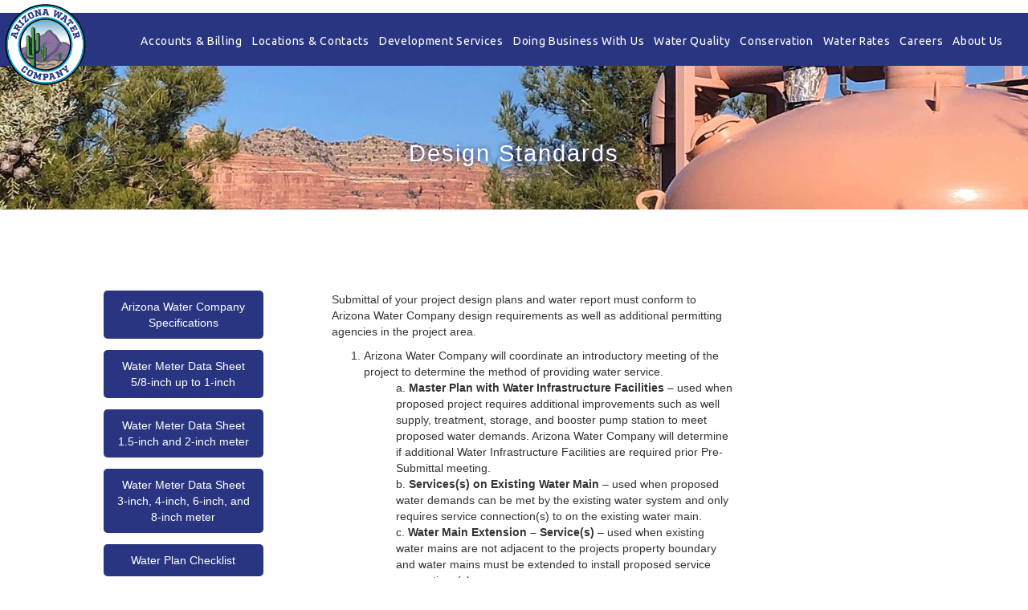

--- FILE ---
content_type: text/html; charset=UTF-8
request_url: https://www.azwater.com/development/design-standards/
body_size: 5333
content:
<!DOCTYPE html>
<html dir="ltr" lang="en">

<head>

    <!--
 _       _____  ________________     _________    __    ________________
| |     / /   |/_  __/ ____/ __ \   /  _/ ___/   / /   /  _/ ____/ ____/
| | /| / / /| | / / / __/ / /_/ /   / / \__ \   / /    / // /_  / __/   
| |/ |/ / ___ |/ / / /___/ _, _/  _/ / ___/ /  / /____/ // __/ / /___   
|__/|__/_/  |_/_/ /_____/_/ |_|  /___//____/  /_____/___/_/   /_____/   
                                                                                                                                             
-->
        <!-- Google tag (gtag.js) -->
    <script async src="https://www.googletagmanager.com/gtag/js?id=G-70WM6MGT5C"></script>
    <script>
    window.dataLayer = window.dataLayer || [];

    function gtag() {
        dataLayer.push(arguments);
    }
    gtag('js', new Date());

    gtag('config', 'G-70WM6MGT5C');
    </script>

    <!-- Basic Page Needs ================================================== -->
    <title>Design Standards  - Arizona Water Company</title>

    <meta charset="utf-8">
    <meta name="description" content="Arizona Water Company Design Standards ">
    <meta name="author" content="Arizona Water Company">
    <!-- Mobile Specific Metas ================================================== -->
    <meta name="viewport" content="width=device-width, initial-scale=1, maximum-scale=1">
    <!-- CSS ================================================== -->
    <link href='https://fonts.googleapis.com/css?family=Ubuntu:400,700' rel='stylesheet' type='text/css'>
    <!-- External plugins -->

    <!-- Revolution slider  -->
    <link rel="stylesheet" type="text/css" href="/js-plugins/rs-plugin/css/settings.css" media="screen" />
    <!-- Neko framework  -->
    <link type="text/css" rel="stylesheet" href="/custom-icons/css/custom-icons.css">
    <link type="text/css" rel="stylesheet" href="/neko-framework/external-plugins/external-plugins.min.css">
    <link type="text/css" rel="stylesheet" href="/neko-framework/css/layout/neko-framework-layout.css">
    <link type="text/css" rel="stylesheet" id="color" href="/neko-framework/css/color/neko-framework-color.css">
    <link type="text/css" rel="stylesheet" href="/css/slippry.css">
    <link type="text/css" rel="stylesheet" href="/css/dropzone.min.css">
    <link type="text/css" rel="stylesheet" href="/css/styles/kendo.common.min.css">
    <!-- <link type="text/css" rel="stylesheet" href="/css/styles/kendo.bootstrap.min.css"> -->
    <link type="text/css" rel="stylesheet" href="/css/bootstrap.min.css">
    <link type="text/css" rel="stylesheet" href="/css/gv.bootstrap-form.css">
    <link type="text/css" rel="stylesheet" href="/css/dropzone.min.css">
    <link type="text/css" rel="stylesheet" href="/css/mm-masonry.css">
    <link type="text/css" rel="stylesheet" href="/css/fancybox.css">
    <link type="text/css" rel="stylesheet" href="/css/owl.carousel.min.css">
    <link type="text/css" rel="stylesheet" href="/css/owl.theme.default.css">
    <link type="text/css" rel="stylesheet" href="/css/azw-form-custom.css?v=2.19">
    <link type="text/css" rel="stylesheet" href="/css/custom.css?v=2.19">
    <link type="text/css" rel="stylesheet" href="/css/validate.css?v=2.19">

    <!-- <script defer src="https://use.fontawesome.com/releases/v5.15.3/js/all.js"></script>
<script defer src="https://use.fontawesome.com/releases/v5.15.3/js/v4-shims.js"></script> -->
    <script src="https://kit.fontawesome.com/fb86a16f62.js" crossorigin="anonymous"></script>


    <!-- Favicons ================================================== -->
    <link rel="apple-touch-icon" sizes="57x57" href="/favicons/apple-touch-icon-57x57.png">
    <link rel="apple-touch-icon" sizes="60x60" href="/favicons/apple-touch-icon-60x60.png">
    <link rel="apple-touch-icon" sizes="72x72" href="/favicons/apple-touch-icon-72x72.png">
    <link rel="apple-touch-icon" sizes="76x76" href="/favicons/apple-touch-icon-76x76.png">
    <link rel="apple-touch-icon" sizes="114x114" href="/favicons/apple-touch-icon-114x114.png">
    <link rel="apple-touch-icon" sizes="120x120" href="/favicons/apple-touch-icon-120x120.png">
    <link rel="apple-touch-icon" sizes="144x144" href="/favicons/apple-touch-icon-144x144.png">
    <link rel="apple-touch-icon" sizes="152x152" href="/favicons/apple-touch-icon-152x152.png">
    <link rel="apple-touch-icon" sizes="180x180" href="/favicons/apple-touch-icon-180x180.png">
    <link rel="icon" type="image/png" sizes="32x32" href="/favicons/favicon-32x32.png">
    <link rel="icon" type="image/png" sizes="192x192" href="/favicons/android-chrome-192x192.png">
    <link rel="icon" type="image/png" sizes="96x96" href="/favicons/favicon-96x96.png">
    <link rel="icon" type="image/png" sizes="16x16" href="/favicons/favicon-16x16.png">
    <link rel="manifest" href="/favicons/manifest.json">
    <link rel="mask-icon" href="/favicons/safari-pinned-tab.svg" color="#5bbad5">
    <link rel="shortcut icon" href="/favicon.ico">
    <meta name="msapplication-TileColor" content="#da532c">
    <meta name="msapplication-TileImage" content="/favicons/mstile-144x144.png">
    <meta name="msapplication-config" content="/favicons/browserconfig.xml">
    <meta name="theme-color" content="#ffffff">

    <!-- added modern jquery to eliminate issues with slider. -->
    <script src="/js/jquery-3.1.1.min.js"></script>
    <script src="/neko-framework/external-plugins/modernizr/modernizr.custom.js"></script>

</head>
<body class="activate-appear-animation header-7">
<!-- global-wrapper -->
<div id="global-wrapper">

<body>
    <!-- Google Tag Manager (noscript) -->
    <noscript><iframe src="https://www.googletagmanager.com/ns.html?id=GTM-MMM734M" height="0" width="0" style="display:none;visibility:hidden"></iframe></noscript>
    <!-- End Google Tag Manager (noscript) -->
    <!-- header -->
   <header class="menu-header navbar-fixed-top" role="banner">
          <section id="pre-header" style="background:white;">
                   <div class="container">
                <div class="row">
                    <div class="col-sm-6 col-xs-12 awc-logo-container">
                        <a href="/"> <img class="awc-logo" src="/images/awc-logo-mark-2024.svg"></a>
                    </div>
                </div>
            </div>
        </section>
        <div class="container">
            <nav class="navbar navbar-default" role="navigation">
                <div class="navbar-header">
                    <!-- hamburger button -->
                    <button type="button" class="navbar-toggle" data-toggle="collapse" data-target=".navbar-collapse">
                        <span class="sr-only">Toggle navigation</span>
                        <span class="icon-bar"></span>
                        <span class="icon-bar"></span>
                        <span class="icon-bar"></span>
                    </button>
                </div>
                <div class="collapse navbar-collapse">
                    <!-- Main navigation -->
                    <ul class="nav navbar-nav navbar-right">
                        <li class="v-push">
                            <a href="#" class="has-sub-menu">Accounts &amp; Billing</a>
                            <ul class="sub-menu">
                                <!-- <li>
                                    <a href="/covid-19/ ">COVID-19</a>
                                </li> -->
                                <li>
                                    <a href="/customer-care/pay-a-bill/">Pay a Bill</a>
                                </li>
                                <li>
                                    <a href="https://billpay.onlinebiller.com/ebpp/arizonawc" target="_blank">Online Account Access</a>
                                </li>
                                <li>
                                    <a href="/start-service/">Start Service</a>
                                </li>
                                <li>
                                    <a href="/customer-care/discount-programs/">Available Discount Programs</a>
                                </li>
                                <li>
                                    <a href="/communities/community-map/">Communities Served Map</a>
                                </li>
                                <li>
                                    <a href="/faq/">FAQ</a>
                                </li>
                                <li>
                                    <a href="/customer-care/understanding-your-bill/">Understanding Your Bill</a>
                                </li>
                            </ul>
                        </li>
                        <li class="neko-mega-menu-trigger  v-push">
                            <a href="/communities/community-map/" class="has-sub-menu ">Locations &amp; Contacts</a>
                            <div class="neko-mega-menu sub-menu">
                                <div class="col-md-3">
                                    <div class="mega-inner">
                                        <!--<h2>Communities Served</h2> -->
                                        <ul>
                                            <li class="hidden-md hidden-lg">
                                                <a href="/communities/community-map/">Community Locator Map</a>
                                            </li>
                                            <li>
                                                <a href="/communities/ajo-heights/">Ajo Heights</a>
                                            </li>
                                            <li>
                                                <a href="/communities/apache-junction/">Apache Junction</a>
                                            </li>
                                            <li>
                                                <a href="/communities/bisbee/">Bisbee</a>
                                            </li>
                                            <li>
                                                <a href="/communities/casa-grande/">Casa Grande</a>
                                            </li>
                                            <li>
                                                <a href="/communities/coolidge/">Coolidge</a>
                                            </li>
                                            <li>
                                                <a href="/communities/lakeside/">Lakeside</a>
                                            </li>
                                        </ul>
                                    </div>
                                </div>
                                <div class="col-md-3">
                                    <div class="mega-inner">
                                        <!-- <h2>Services</h2> -->
                                        <ul>
                                            <li>
                                                <a href="/communities/miami/">Miami</a>
                                            </li>
                                            <li>
                                                <a href="/communities/oracle/">Oracle</a>
                                            </li>
                                            <li>
                                                <a href="/communities/overgaard/">Overgaard</a>
                                            </li>
                                            <li>
                                                <a href="/communities/pinewood/">Pinewood</a>
                                            </li>
                                            <li>
                                                <a href="/communities/rimrock/">Rimrock</a>
                                            </li>
                                            <li>
                                                <a href="/communities/san-manuel/">San Manuel</a>
                                            </li>
                                        </ul>
                                    </div>
                                </div>
                                <div class="col-md-3">
                                    <div class="mega-inner">
                                        <!-- <h2>Miscellanious</h2> -->
                                        <ul>
                                            <li>
                                                <a href="/communities/sedona/">Sedona</a>
                                            </li>
                                            <li>
                                                <a href="/communities/sierra-vista/">Sierra Vista</a>
                                            </li>
                                            <li>
                                                <a href="/communities/stanfield/">Stanfield</a>
                                            </li>
                                            <li>
                                                <a href="/communities/superior/">Superior</a>
                                            </li>
                                            <li>
                                                <a href="/communities/white-tank/">White Tank</a>
                                            </li>
                                            <li>
                                                <a href="/communities/winkelman/">Winkelman</a>
                                            </li>
                                        </ul>
                                    </div>
                                </div>
                            </div>
                        </li>
                        <li class="v-push">
                            <a href="/development/" class="has-sub-menu">Development Services</a>
                            <ul class="sub-menu">
                                <li>
                                    <a href="/development/request-service/">Water Service Information Request</a>
                                </li>
                                <li>
                                    <a href="/development/design-standards/">Design Standards</a>
                                </li>
                                <li>
                                    <a href="/development/project-submittal/">Project Submittal</a>
                                </li>
                                <li>
                                    <a href="/development/service-area/">Service Area</a>
                                </li>
                                <li>
                                    <a href="/development/resources/">Resources</a>
                                </li>
                                <li>
                                    <a href="/development/faq/">Development Services FAQ</a>
                                </li>
                                <li>
                                    <a href="/development/contact/">Development Services Contact Page</a>
                                </li>
                            </ul>
                        </li>
                        <li class="v-push">
                            <a href="#" class="has-sub-menu">Doing Business With Us</a>
                            <ul class="sub-menu">
                                <li>
                                    <a href="/doing-business-with-us/supplier-diversity/">Supplier Diversity</a>
                                </li>
                                <li>
                                    <a href="/doing-business-with-us/products-services-we-purchase/">Products & Services We Purchase</a>
                                </li>
                                <li>
                                    <a href="/doing-business-with-us/request-for-proposal/">Request for Proposal</a>
                                </li>
                            </ul>
                        </li>
                        <li class="v-push">
                            <a href="#" class="has-sub-menu">Water Quality</a>
                            <ul class="sub-menu">
                                <li>
                                    <a href="/water-quality/ ">Consumer Confidence Reports</a>
                                </li>
                                <li>
                                    <a href="/backflow-prevention/">Backflow Prevention/<br>Cross-Connection Control</a>
                                </li>
                                <li>
                                    <a href="https://lead-service-line-inventory-4-azwaterco.hub.arcgis.com/" target="_blank">Lead-Safe Communities</a>
                                </li>
                            </ul>
                        </li>
                        <li class="v-push">
                            <a href="#" class="has-sub-menu">Conservation</a>
                            <ul class="sub-menu">
                                <li>
                                    <a href="/conservation/">Conservation</a>
                                </li>
                                <li>
                                    <a href="/colorado-river-updates/">Colorado River Updates</a>
                                </li>
                            </ul>
                        </li>
                        <li class="v-push">
                            <a href="/rates/">Water Rates</a>
                            <!-- <a href="#" class="has-sub-menu">Water Rates</a>
                            <ul class="sub-menu">
                                <li>
                                    <a href="/rates/">Water Rates</a>
                                </li>
                                <li>
                                    <a href="/rates/eastern-group-rate-case/">Eastern Group Rate Case</a>
                                </li>
                            </ul> -->
                        </li>
                        <li class="v-push">
                            <a href="/careers/">Careers</a>
                        </li>
                        <li class="v-push">
                            <a href="#" class="has-sub-menu">About Us</a>
                            <ul class="sub-menu">
                                <li>
                                    <a href="/about/ ">About Us</a>
                                </li>
                                <li>
                                    <a href="/corporate-office/">Corporate Office</a>
                                </li>
                                <li>
                                    <a href="/news/">News</a>
                                </li>
                            </ul>
                        </li>
                    </ul>
                    <!-- / End main navigation -->
                </div>
            </nav>
        </div>
    </header>
    <!-- / header -->
    	<!-- IF BANNER IMAGE AND TEXT VARIABLES ($PageBannerImage & $PageBannerText) ARE NOT SET PER PAGE, BANNER IMAGE AND TEXT SECTION WILL NOT BE ADDED. -->
	<div class="row "><div class="header-banner-container">	<img class="header-banner-img" src="images/development-design-standards-header.jpg">	<h1 class="header-banner-revout">Design Standards </h1>		</div></div>  <!-- row close --> 
<!-- content -->
<header class="page-header"><!--

--></header>


<!-- / content -->
<div class="container-fluid">
	<div class="row">
		<div class="col-md-12">
			<div class="row">
				<div class="col-md-12 text-center">
					
					
				</div>
			</div>
			<div class="row">
				<div class="col-md-3">
					<div class="row">
						<div class="col-md-offset-3 col-md-10">
							
							<!-- <h3 class="text-main-color">Construction Specifications<br>and Details</h3> -->
								<!-- <a href="/development/design-standards/forms/Specifications_Book_10.16.19-1yr.pdf" target="_blank" class="cta-button fill-width">Specifications Book - 1 Year</a> -->
								<a href="/development/design-standards/forms/2024_Spec_Book_2yr.pdf" target="_blank" class="cta-button fill-width">Arizona Water Company Specifications</a>
								<a href="/development/design-standards/forms/Mach-10-Specs-58in-1in.pdf" target="_blank" class="cta-button fill-width">Water Meter Data Sheet<br> 5/8-inch up to 1-inch</a>
								<a href="/development/design-standards/forms/Mach-10-1.5-2-Product-Sheet.pdf" target="_blank" class="cta-button fill-width">Water Meter Data Sheet <br> 1.5-inch and 2-inch meter</a>
								<a href="/development/design-standards/forms/Badger-E-Series-Specs.pdf" target="_blank" class="cta-button fill-width">Water Meter Data Sheet <br> 3-inch, 4-inch, 6-inch, and 8-inch meter</a>
								<!-- <a href="/development/design-standards/forms/Arizona_Water_Company_Water_Report_Requirements.pdf" target="_blank" class="cta-button fill-width">Water Report Requirements</a> -->
								
							<!-- <h3 class="text-main-color">Design Checklists</h3> -->
								<a href="/development/design-standards/forms/Arizona_Water_Company_Water_Plan_Checklist_10.28.22.pdf" target="_blank" class="cta-button fill-width" >Water Plan Checklist</a>
								<!-- <a href="/development/design-standards/forms/Arizona_Water_Company_Water_Report_Requirements.pdf" target="_blank" class="cta-button fill-width">Design Report Checklist</a> -->
								<a href="/development/design-standards/forms/AWC_Water_Report_Checklist_-_Master_Plan_with_Infrastructure_10.2022.pdf" target="_blank" class="cta-button fill-width">Water Report Checklist - Master Plan with Infrastructure</a>
								<a href="/development/design-standards/forms/AWC_Water_Report_Checklist_-_Services_on_Existing_Water_Mains_10.2022.pdf" target="_blank" class="cta-button fill-width">Water Report Checklist - Services on Existing Water Mains</a>
								<a href="/development/design-standards/forms/AWC_Water_Report_Checklist_-_Water_Main_Extensions_-_Services_10.2022.pdf" target="_blank" class="cta-button fill-width">Water Report Checklist - Water Main Extensions</a>
								
						</div>
					</div>
					<div class="row">
						<div class="col-md-offset-1 col-md-10">

						</div>
					</div>
					<div class="row">
						<div class="col-md-offset-1 col-md-10">
<!-- 							L Sidebar 3 -->
						</div>
					</div>
				</div>
<!--
				<div class="col-md-8">
					<h1>Arizona Water Company Careers</h1>
					<h3 class="text-main-color strong">Arizona Water Company Operates Community Water Systems Statewide</h3
						
					</div>
-->

				<div class="col-md-6">
<!-- 					</div> -->
					<div class="row ">
<!--
						<div class="col-md-12 fff-r-br ">
							Backflow Prevention/Cross-Connection Control
						</div>
-->
					</div>
					<div class="row avail-items">
						<div class="col-md-offset-1 col-md-11">
<!-- 							<h2>Backflow Prevention/Cross-Connection Control</h2> -->

						
							<p>Submittal of your project design plans and water report must conform to Arizona Water Company design requirements as well as additional permitting agencies in the project area. </p>

								<ol>
									<li>Arizona Water Company will coordinate an introductory meeting of the project to determine the method of providing water service.</li>
										<ol class="alpha">
											<li><strong>Master Plan with Water Infrastructure Facilities</strong> – used when proposed project requires additional improvements such as well supply, treatment, storage, and booster pump station to meet proposed water demands. Arizona Water Company will determine if additional Water Infrastructure Facilities are required prior Pre-Submittal meeting.</li>
											<li><strong>Services(s) on Existing Water Main</strong> – used when proposed water demands can be met by the existing water system and only requires service connection(s) to on the existing water main.</li>
											<li><strong>Water Main Extension – Service(s)</strong> – used when existing water mains are not adjacent to the projects property boundary and water mains must be extended to install proposed service connections(s).</li>
										</ol>
									<li><a href="/development/design-standards/forms/Arizona_Water_Company_Water_Plan_Checklist_10.28.22.pdf"  target="_blank">Arizona Water Company Water Plan Checklist</a></li>
									<li><a href="/development/design-standards/forms/Mach-10-Specs-58in-1in.pdf"  target="_blank">Water Meter Data Sheet – 5/8-inch up to 1-inch</a></li>
									<li><a href="/development/design-standards/forms/Mach-10-1.5-2-Product-Sheet.pdf"  target="_blank">Water Meter Data Sheet – 1.5-inch and 2-inch meter</a></li>
									<li><a href="/development/design-standards/forms/Badger-E-Series-Specs.pdf"   target="_blank">Water Meter Data Sheet – 3-inch, 4-inch, 6-inch, and 8-inch meter</a></li>
									<li><a href="/development/design-standards/forms/2024_Spec_Book_2yr.pdf" target="_blank">Arizona Water Company Specifications</a></li>
									<ol class="alpha">
										<li>General Conditions of Contract</li>
										<li>Construction Specifications</li>
										<li>Standard Specification Drawing Details</li>
									</ol>
								</ol>
								</p>
								
							</div>
						</div>
					</div>
				</div>
			</div>
		</div>
	</div>
</div>

<!-- / content -->

<!-- footer -->

<footer id="main-footer" data-nekoanim="fadeInUp" data-nekodelay="400" class="animated-visible">

	<div class="container">


			


			<div class="col-md-12 col-sm-12">
				<div class="footer-widget text-center">

					<h2>Arizona Water Company</h2>
					<h4>Development Services</h4>					 
					<address>
						<p>
							3805 N. Black Canyon Hwy<br>
							Phoenix, AZ 85015-5351<br>
							602.240.6860<br>
							<a href="/cdn-cgi/l/email-protection#b8dcddceddd4d7c8d5ddd6cccbddcaced1dbddcbf8d9c2cfd9ccddca96dbd7d5"><span class="__cf_email__" data-cfemail="e581809380898a9588808b91968097938c868096a5849f9284918097cb868a88">[email&#160;protected]</span></a>						</p>
					</address>
					<div class="footer-widget"></div>

				</div>
			</div>

		</div>
	</div>
</footer>

<!-- / footer -->
<!-- global wrapper -->
<!-- End Document ================================================== -->
<!-- Placed at the end of the document so the pages load faster -->
<!-- <script type="text/javascript" src="/neko-framework/js/jquery/jquery-1.10.2.min.js"></script>-->
<!-- <script type="text/javascript" src="/js/jquery.min.js"></script> 
<script type="text/javascript" src="/neko-framework/js/jquery-ui/jquery-ui-1.8.23.custom.min.js"></script>

<!-- external framework plugins -->
<script data-cfasync="false" src="/cdn-cgi/scripts/5c5dd728/cloudflare-static/email-decode.min.js"></script><script type="application/javascript" src="/neko-framework/external-plugins/external-plugins.min.js"></script>
<!-- neko framework script -->
<script type="text/javascript" src="/neko-framework/js/neko-framework.js"></script>

<!-- external custom plugins -->

<!-- Revolution slider -->
<script type="text/javascript" src="/js-plugins/rs-plugin/js/jquery.themepunch.tools.min.js"></script>
<script type="text/javascript" src="/js-plugins/rs-plugin/js/jquery.themepunch.revolution.min.js"></script>

<!-- neko custom script -->	
<script src="/js/custom.js"></script>

<!-- contact form scripts -->
<!-- <script  type="text/javascript" src="/contact/js/jquery-1.11.2.min.js"></script> -->
	<script type="text/javascript" src="/contact/js/validator.min.js"></script>
	<script type="text/javascript" src="/contact/js/form-scripts.js"></script>
	<script type="text/javascript" src="/contact/js/form-scripts-sedona-project.js"></script>


<!--BEGIN Start-stop-form includes -->
<!-- 	<!-<script src="/js/jquery.min.js"></script>--> 
	<script src="/js/bootstrap.min.js" type="text/javascript"></script> 
	<script src="/js/bootstrap-table.min.js" type="text/javascript"></script> 
	<script src="/js/jquery.inputmask.js" type="text/javascript"></script> 
	<script src="/js/kendo.all.min.js" type="text/javascript"></script> 
	<script src="/js/parsley.js" type="text/javascript"></script> 
	<script src="/js/parsley.extend.js" type="text/javascript"></script> 
		<script src="/js/download.js" type="text/javascript"></script> 
	<script src="/js/protostrap.js" type="text/javascript"></script> 
	<script src="/js/azw-form.js" type="text/javascript"></script>    
<!--END Start-stop-form includes -->

<!-- 	<script src="https://use.fontawesome.com/a683d771c3.js"></script> -->
	<script src="/js/slippry.min.js " type="text/javascript"></script> 
	<script src="/js/slippry-slideshow.js " type="text/javascript"></script> </body>
</html>

--- FILE ---
content_type: text/css
request_url: https://www.azwater.com/neko-framework/css/layout/neko-framework-layout.css
body_size: 30301
content:
/* Navbars */
@charset "UTF-8";
/*

Animate.less
Cross-browser LESS animation library for Bootstrap
Licensed under the ☺ license (http://licence.visualidiot.com/)
Documenation: https://github.com/machito/animate.less
-------------------------------------------------------
Copyright © 2012 Michael Castilla
Email: yo@machito.co
Twitter: https://twitter.com/micr0bitz

*/
body {
  -webkit-backface-visibility: hidden;
}
.animated-invisible {
  opacity: 0;
}
.animated-visible {
  opacity: 1;
}
.animated {
  -webkit-animation-duration: 1s;
  -moz-animation-duration: 1s;
  -o-animation-duration: 1s;
  animation-duration: 1s;
  -webkit-animation-fill-mode: both;
  -moz-animation-fill-mode: both;
  -o-animation-fill-mode: both;
  animation-fill-mode: both;
}
.animated.hinge {
  -webkit-animation-duration: 2s;
  -moz-animation-duration: 2s;
  -o-animation-duration: 2s;
  animation-duration: 2s;
}
.animated-fast {
  -webkit-animation-duration: 0.5s;
  -moz-animation-duration: 0.5s;
  -o-animation-duration: 0.5s;
  animation-duration: 0.5s;
  -webkit-animation-fill-mode: both;
  -moz-animation-fill-mode: both;
  -o-animation-fill-mode: both;
  animation-fill-mode: both;
}
@-webkit-keyframes flash {
  0%,
  50%,
  100% {
    opacity: 1;
  }
  25%,
  75% {
    opacity: 0;
  }
}
@-moz-keyframes flash {
  0%,
  50%,
  100% {
    opacity: 1;
  }
  25%,
  75% {
    opacity: 0;
  }
}
@-o-keyframes flash {
  0%,
  50%,
  100% {
    opacity: 1;
  }
  25%,
  75% {
    opacity: 0;
  }
}
@keyframes flash {
  0%,
  50%,
  100% {
    opacity: 1;
  }
  25%,
  75% {
    opacity: 0;
  }
}
.flash {
  -webkit-animation-name: flash;
  -moz-animation-name: flash;
  -o-animation-name: flash;
  animation-name: flash;
}
@-webkit-keyframes shake {
  0%,
  100% {
    -webkit-transform: translateX(0);
  }
  10%,
  30%,
  50%,
  70%,
  90% {
    -webkit-transform: translateX(-10px);
  }
  20%,
  40%,
  60%,
  80% {
    -webkit-transform: translateX(10px);
  }
}
@-moz-keyframes shake {
  0%,
  100% {
    -moz-transform: translateX(0);
  }
  10%,
  30%,
  50%,
  70%,
  90% {
    -moz-transform: translateX(-10px);
  }
  20%,
  40%,
  60%,
  80% {
    -moz-transform: translateX(10px);
  }
}
@-o-keyframes shake {
  0%,
  100% {
    -o-transform: translateX(0);
  }
  10%,
  30%,
  50%,
  70%,
  90% {
    -o-transform: translateX(-10px);
  }
  20%,
  40%,
  60%,
  80% {
    -o-transform: translateX(10px);
  }
}
@keyframes shake {
  0%,
  100% {
    transform: translateX(0);
  }
  10%,
  30%,
  50%,
  70%,
  90% {
    transform: translateX(-10px);
  }
  20%,
  40%,
  60%,
  80% {
    transform: translateX(10px);
  }
}
.shake {
  -webkit-animation-name: shake;
  -moz-animation-name: shake;
  -o-animation-name: shake;
  animation-name: shake;
}
@-webkit-keyframes bounce {
  0%,
  20%,
  50%,
  80%,
  100% {
    -webkit-transform: translateY(0);
  }
  40% {
    -webkit-transform: translateY(-30px);
  }
  60% {
    -webkit-transform: translateY(-15px);
  }
}
@-moz-keyframes bounce {
  0%,
  20%,
  50%,
  80%,
  100% {
    -moz-transform: translateY(0);
  }
  40% {
    -moz-transform: translateY(-30px);
  }
  60% {
    -moz-transform: translateY(-15px);
  }
}
@-o-keyframes bounce {
  0%,
  20%,
  50%,
  80%,
  100% {
    -o-transform: translateY(0);
  }
  40% {
    -o-transform: translateY(-30px);
  }
  60% {
    -o-transform: translateY(-15px);
  }
}
@keyframes bounce {
  0%,
  20%,
  50%,
  80%,
  100% {
    transform: translateY(0);
  }
  40% {
    transform: translateY(-30px);
  }
  60% {
    transform: translateY(-15px);
  }
}
.bounce {
  -webkit-animation-name: bounce;
  -moz-animation-name: bounce;
  -o-animation-name: bounce;
  animation-name: bounce;
}
@-webkit-keyframes tada {
  0% {
    -webkit-transform: scale(1);
  }
  10%,
  20% {
    -webkit-transform: scale(0.9) rotate(-3deg);
  }
  30%,
  50%,
  70%,
  90% {
    -webkit-transform: scale(1.1) rotate(3deg);
  }
  40%,
  60%,
  80% {
    -webkit-transform: scale(1.1) rotate(-3deg);
  }
  100% {
    -webkit-transform: scale(1) rotate(0);
  }
}
@-moz-keyframes tada {
  0% {
    -moz-transform: scale(1);
  }
  10%,
  20% {
    -moz-transform: scale(0.9) rotate(-3deg);
  }
  30%,
  50%,
  70%,
  90% {
    -moz-transform: scale(1.1) rotate(3deg);
  }
  40%,
  60%,
  80% {
    -moz-transform: scale(1.1) rotate(-3deg);
  }
  100% {
    -moz-transform: scale(1) rotate(0);
  }
}
@-o-keyframes tada {
  0% {
    -o-transform: scale(1);
  }
  10%,
  20% {
    -o-transform: scale(0.9) rotate(-3deg);
  }
  30%,
  50%,
  70%,
  90% {
    -o-transform: scale(1.1) rotate(3deg);
  }
  40%,
  60%,
  80% {
    -o-transform: scale(1.1) rotate(-3deg);
  }
  100% {
    -o-transform: scale(1) rotate(0);
  }
}
@keyframes tada {
  0% {
    transform: scale(1);
  }
  10%,
  20% {
    transform: scale(0.9) rotate(-3deg);
  }
  30%,
  50%,
  70%,
  90% {
    transform: scale(1.1) rotate(3deg);
  }
  40%,
  60%,
  80% {
    transform: scale(1.1) rotate(-3deg);
  }
  100% {
    transform: scale(1) rotate(0);
  }
}
.tada {
  -webkit-animation-name: tada;
  -moz-animation-name: tada;
  -o-animation-name: tada;
  animation-name: tada;
}
@-webkit-keyframes swing {
  20%,
  40%,
  60%,
  80%,
  100% {
    -webkit-transform-origin: top center;
  }
  20% {
    -webkit-transform: rotate(15deg);
  }
  40% {
    -webkit-transform: rotate(-10deg);
  }
  60% {
    -webkit-transform: rotate(5deg);
  }
  80% {
    -webkit-transform: rotate(-5deg);
  }
  100% {
    -webkit-transform: rotate(0deg);
  }
}
@-moz-keyframes swing {
  20% {
    -moz-transform: rotate(15deg);
  }
  40% {
    -moz-transform: rotate(-10deg);
  }
  60% {
    -moz-transform: rotate(5deg);
  }
  80% {
    -moz-transform: rotate(-5deg);
  }
  100% {
    -moz-transform: rotate(0deg);
  }
}
@-o-keyframes swing {
  20% {
    -o-transform: rotate(15deg);
  }
  40% {
    -o-transform: rotate(-10deg);
  }
  60% {
    -o-transform: rotate(5deg);
  }
  80% {
    -o-transform: rotate(-5deg);
  }
  100% {
    -o-transform: rotate(0deg);
  }
}
@keyframes swing {
  20% {
    transform: rotate(15deg);
  }
  40% {
    transform: rotate(-10deg);
  }
  60% {
    transform: rotate(5deg);
  }
  80% {
    transform: rotate(-5deg);
  }
  100% {
    transform: rotate(0deg);
  }
}
.swing {
  -webkit-transform-origin: top center;
  -moz-transform-origin: top center;
  -o-transform-origin: top center;
  transform-origin: top center;
  -webkit-animation-name: swing;
  -moz-animation-name: swing;
  -o-animation-name: swing;
  animation-name: swing;
}
/* originally authored by Nick Pettit - https://github.com/nickpettit/glide */
@-webkit-keyframes wobble {
  0% {
    -webkit-transform: translateX(0%);
  }
  15% {
    -webkit-transform: translateX(-25%) rotate(-5deg);
  }
  30% {
    -webkit-transform: translateX(20%) rotate(3deg);
  }
  45% {
    -webkit-transform: translateX(-15%) rotate(-3deg);
  }
  60% {
    -webkit-transform: translateX(10%) rotate(2deg);
  }
  75% {
    -webkit-transform: translateX(-5%) rotate(-1deg);
  }
  100% {
    -webkit-transform: translateX(0%);
  }
}
@-moz-keyframes wobble {
  0% {
    -moz-transform: translateX(0%);
  }
  15% {
    -moz-transform: translateX(-25%) rotate(-5deg);
  }
  30% {
    -moz-transform: translateX(20%) rotate(3deg);
  }
  45% {
    -moz-transform: translateX(-15%) rotate(-3deg);
  }
  60% {
    -moz-transform: translateX(10%) rotate(2deg);
  }
  75% {
    -moz-transform: translateX(-5%) rotate(-1deg);
  }
  100% {
    -moz-transform: translateX(0%);
  }
}
@-o-keyframes wobble {
  0% {
    -o-transform: translateX(0%);
  }
  15% {
    -o-transform: translateX(-25%) rotate(-5deg);
  }
  30% {
    -o-transform: translateX(20%) rotate(3deg);
  }
  45% {
    -o-transform: translateX(-15%) rotate(-3deg);
  }
  60% {
    -o-transform: translateX(10%) rotate(2deg);
  }
  75% {
    -o-transform: translateX(-5%) rotate(-1deg);
  }
  100% {
    -o-transform: translateX(0%);
  }
}
@keyframes wobble {
  0% {
    transform: translateX(0%);
  }
  15% {
    transform: translateX(-25%) rotate(-5deg);
  }
  30% {
    transform: translateX(20%) rotate(3deg);
  }
  45% {
    transform: translateX(-15%) rotate(-3deg);
  }
  60% {
    transform: translateX(10%) rotate(2deg);
  }
  75% {
    transform: translateX(-5%) rotate(-1deg);
  }
  100% {
    transform: translateX(0%);
  }
}
.wobble {
  -webkit-animation-name: wobble;
  -moz-animation-name: wobble;
  -o-animation-name: wobble;
  animation-name: wobble;
}
/* originally authored by Nick Pettit - https://github.com/nickpettit/glide */
@-webkit-keyframes pulse {
  0% {
    -webkit-transform: scale(1);
  }
  50% {
    -webkit-transform: scale(1.1);
  }
  100% {
    -webkit-transform: scale(1);
  }
}
@-moz-keyframes pulse {
  0% {
    -moz-transform: scale(1);
  }
  50% {
    -moz-transform: scale(1.1);
  }
  100% {
    -moz-transform: scale(1);
  }
}
@-o-keyframes pulse {
  0% {
    -o-transform: scale(1);
  }
  50% {
    -o-transform: scale(1.1);
  }
  100% {
    -o-transform: scale(1);
  }
}
@keyframes pulse {
  0% {
    transform: scale(1);
  }
  50% {
    transform: scale(1.1);
  }
  100% {
    transform: scale(1);
  }
}
.pulse {
  -webkit-animation-name: pulse;
  -moz-animation-name: pulse;
  -o-animation-name: pulse;
  animation-name: pulse;
}
@-webkit-keyframes flip {
  0% {
    -webkit-transform: perspective(400px) rotateY(0);
    -webkit-animation-timing-function: ease-out;
  }
  40% {
    -webkit-transform: perspective(400px) translateZ(150px) rotateY(170deg);
    -webkit-animation-timing-function: ease-out;
  }
  50% {
    -webkit-transform: perspective(400px) translateZ(150px) rotateY(190deg) scale(1);
    -webkit-animation-timing-function: ease-in;
  }
  80% {
    -webkit-transform: perspective(400px) rotateY(360deg) scale(0.95);
    -webkit-animation-timing-function: ease-in;
  }
  100% {
    -webkit-transform: perspective(400px) scale(1);
    -webkit-animation-timing-function: ease-in;
  }
}
@-moz-keyframes flip {
  0% {
    -moz-transform: perspective(400px) rotateY(0);
    -moz-animation-timing-function: ease-out;
  }
  40% {
    -moz-transform: perspective(400px) translateZ(150px) rotateY(170deg);
    -moz-animation-timing-function: ease-out;
  }
  50% {
    -moz-transform: perspective(400px) translateZ(150px) rotateY(190deg) scale(1);
    -moz-animation-timing-function: ease-in;
  }
  80% {
    -moz-transform: perspective(400px) rotateY(360deg) scale(0.95);
    -moz-animation-timing-function: ease-in;
  }
  100% {
    -moz-transform: perspective(400px) scale(1);
    -moz-animation-timing-function: ease-in;
  }
}
@-o-keyframes flip {
  0% {
    -o-transform: perspective(400px) rotateY(0);
    -o-animation-timing-function: ease-out;
  }
  40% {
    -o-transform: perspective(400px) translateZ(150px) rotateY(170deg);
    -o-animation-timing-function: ease-out;
  }
  50% {
    -o-transform: perspective(400px) translateZ(150px) rotateY(190deg) scale(1);
    -o-animation-timing-function: ease-in;
  }
  80% {
    -o-transform: perspective(400px) rotateY(360deg) scale(0.95);
    -o-animation-timing-function: ease-in;
  }
  100% {
    -o-transform: perspective(400px) scale(1);
    -o-animation-timing-function: ease-in;
  }
}
@keyframes flip {
  0% {
    transform: perspective(400px) rotateY(0);
    animation-timing-function: ease-out;
  }
  40% {
    transform: perspective(400px) translateZ(150px) rotateY(170deg);
    animation-timing-function: ease-out;
  }
  50% {
    transform: perspective(400px) translateZ(150px) rotateY(190deg) scale(1);
    animation-timing-function: ease-in;
  }
  80% {
    transform: perspective(400px) rotateY(360deg) scale(0.95);
    animation-timing-function: ease-in;
  }
  100% {
    transform: perspective(400px) scale(1);
    animation-timing-function: ease-in;
  }
}
.flip {
  -webkit-backface-visibility: visible !important;
  -webkit-animation-name: flip;
  -moz-backface-visibility: visible !important;
  -moz-animation-name: flip;
  -o-backface-visibility: visible !important;
  -o-animation-name: flip;
  backface-visibility: visible !important;
  animation-name: flip;
}
@-webkit-keyframes flipInX {
  0% {
    -webkit-transform: perspective(400px) rotateX(90deg);
    opacity: 0;
  }
  40% {
    -webkit-transform: perspective(400px) rotateX(-10deg);
  }
  70% {
    -webkit-transform: perspective(400px) rotateX(10deg);
  }
  100% {
    -webkit-transform: perspective(400px) rotateX(0deg);
    opacity: 1;
  }
}
@-moz-keyframes flipInX {
  0% {
    -moz-transform: perspective(400px) rotateX(90deg);
    opacity: 0;
  }
  40% {
    -moz-transform: perspective(400px) rotateX(-10deg);
  }
  70% {
    -moz-transform: perspective(400px) rotateX(10deg);
  }
  100% {
    -moz-transform: perspective(400px) rotateX(0deg);
    opacity: 1;
  }
}
@-o-keyframes flipInX {
  0% {
    -o-transform: perspective(400px) rotateX(90deg);
    opacity: 0;
  }
  40% {
    -o-transform: perspective(400px) rotateX(-10deg);
  }
  70% {
    -o-transform: perspective(400px) rotateX(10deg);
  }
  100% {
    -o-transform: perspective(400px) rotateX(0deg);
    opacity: 1;
  }
}
@keyframes flipInX {
  0% {
    transform: perspective(400px) rotateX(90deg);
    opacity: 0;
  }
  40% {
    transform: perspective(400px) rotateX(-10deg);
  }
  70% {
    transform: perspective(400px) rotateX(10deg);
  }
  100% {
    transform: perspective(400px) rotateX(0deg);
    opacity: 1;
  }
}
.flipInX {
  -webkit-backface-visibility: visible !important;
  -webkit-animation-name: flipInX;
  -moz-backface-visibility: visible !important;
  -moz-animation-name: flipInX;
  -o-backface-visibility: visible !important;
  -o-animation-name: flipInX;
  backface-visibility: visible !important;
  animation-name: flipInX;
}
@-webkit-keyframes flipOutX {
  0% {
    -webkit-transform: perspective(400px) rotateX(0deg);
    opacity: 1;
  }
  100% {
    -webkit-transform: perspective(400px) rotateX(90deg);
    opacity: 0;
  }
}
@-moz-keyframes flipOutX {
  0% {
    -moz-transform: perspective(400px) rotateX(0deg);
    opacity: 1;
  }
  100% {
    -moz-transform: perspective(400px) rotateX(90deg);
    opacity: 0;
  }
}
@-o-keyframes flipOutX {
  0% {
    -o-transform: perspective(400px) rotateX(0deg);
    opacity: 1;
  }
  100% {
    -o-transform: perspective(400px) rotateX(90deg);
    opacity: 0;
  }
}
@keyframes flipOutX {
  0% {
    transform: perspective(400px) rotateX(0deg);
    opacity: 1;
  }
  100% {
    transform: perspective(400px) rotateX(90deg);
    opacity: 0;
  }
}
.flipOutX {
  -webkit-animation-name: flipOutX;
  -webkit-backface-visibility: visible !important;
  -moz-animation-name: flipOutX;
  -moz-backface-visibility: visible !important;
  -o-animation-name: flipOutX;
  -o-backface-visibility: visible !important;
  animation-name: flipOutX;
  backface-visibility: visible !important;
}
@-webkit-keyframes flipInY {
  0% {
    -webkit-transform: perspective(400px) rotateY(90deg);
    opacity: 0;
  }
  40% {
    -webkit-transform: perspective(400px) rotateY(-10deg);
  }
  70% {
    -webkit-transform: perspective(400px) rotateY(10deg);
  }
  100% {
    -webkit-transform: perspective(400px) rotateY(0deg);
    opacity: 1;
  }
}
@-moz-keyframes flipInY {
  0% {
    -moz-transform: perspective(400px) rotateY(90deg);
    opacity: 0;
  }
  40% {
    -moz-transform: perspective(400px) rotateY(-10deg);
  }
  70% {
    -moz-transform: perspective(400px) rotateY(10deg);
  }
  100% {
    -moz-transform: perspective(400px) rotateY(0deg);
    opacity: 1;
  }
}
@-o-keyframes flipInY {
  0% {
    -o-transform: perspective(400px) rotateY(90deg);
    opacity: 0;
  }
  40% {
    -o-transform: perspective(400px) rotateY(-10deg);
  }
  70% {
    -o-transform: perspective(400px) rotateY(10deg);
  }
  100% {
    -o-transform: perspective(400px) rotateY(0deg);
    opacity: 1;
  }
}
@keyframes flipInY {
  0% {
    transform: perspective(400px) rotateY(90deg);
    opacity: 0;
  }
  40% {
    transform: perspective(400px) rotateY(-10deg);
  }
  70% {
    transform: perspective(400px) rotateY(10deg);
  }
  100% {
    transform: perspective(400px) rotateY(0deg);
    opacity: 1;
  }
}
.flipInY {
  -webkit-backface-visibility: visible !important;
  -webkit-animation-name: flipInY;
  -moz-backface-visibility: visible !important;
  -moz-animation-name: flipInY;
  -o-backface-visibility: visible !important;
  -o-animation-name: flipInY;
  backface-visibility: visible !important;
  animation-name: flipInY;
}
@-webkit-keyframes flipOutY {
  0% {
    -webkit-transform: perspective(400px) rotateY(0deg);
    opacity: 1;
  }
  100% {
    -webkit-transform: perspective(400px) rotateY(90deg);
    opacity: 0;
  }
}
@-moz-keyframes flipOutY {
  0% {
    -moz-transform: perspective(400px) rotateY(0deg);
    opacity: 1;
  }
  100% {
    -moz-transform: perspective(400px) rotateY(90deg);
    opacity: 0;
  }
}
@-o-keyframes flipOutY {
  0% {
    -o-transform: perspective(400px) rotateY(0deg);
    opacity: 1;
  }
  100% {
    -o-transform: perspective(400px) rotateY(90deg);
    opacity: 0;
  }
}
@keyframes flipOutY {
  0% {
    transform: perspective(400px) rotateY(0deg);
    opacity: 1;
  }
  100% {
    transform: perspective(400px) rotateY(90deg);
    opacity: 0;
  }
}
.flipOutY {
  -webkit-backface-visibility: visible !important;
  -webkit-animation-name: flipOutY;
  -moz-backface-visibility: visible !important;
  -moz-animation-name: flipOutY;
  -o-backface-visibility: visible !important;
  -o-animation-name: flipOutY;
  backface-visibility: visible !important;
  animation-name: flipOutY;
}
@-webkit-keyframes fadeIn {
  0% {
    opacity: 0;
  }
  100% {
    opacity: 1;
  }
}
@-moz-keyframes fadeIn {
  0% {
    opacity: 0;
  }
  100% {
    opacity: 1;
  }
}
@-o-keyframes fadeIn {
  0% {
    opacity: 0;
  }
  100% {
    opacity: 1;
  }
}
@keyframes fadeIn {
  0% {
    opacity: 0;
  }
  100% {
    opacity: 1;
  }
}
.fadeIn {
  -webkit-animation-name: fadeIn;
  -moz-animation-name: fadeIn;
  -o-animation-name: fadeIn;
  animation-name: fadeIn;
}
@-webkit-keyframes fadeInUp {
  0% {
    opacity: 0;
    -webkit-transform: translateY(20px);
  }
  100% {
    opacity: 1;
    -webkit-transform: translateY(0);
  }
}
@-moz-keyframes fadeInUp {
  0% {
    opacity: 0;
    -moz-transform: translateY(20px);
  }
  100% {
    opacity: 1;
    -moz-transform: translateY(0);
  }
}
@-o-keyframes fadeInUp {
  0% {
    opacity: 0;
    -o-transform: translateY(20px);
  }
  100% {
    opacity: 1;
    -o-transform: translateY(0);
  }
}
@keyframes fadeInUp {
  0% {
    opacity: 0;
    transform: translateY(20px);
  }
  100% {
    opacity: 1;
    transform: translateY(0);
  }
}
.fadeInUp {
  -webkit-animation-name: fadeInUp;
  -moz-animation-name: fadeInUp;
  -o-animation-name: fadeInUp;
  animation-name: fadeInUp;
}
@-webkit-keyframes fadeInDown {
  0% {
    opacity: 0;
    -webkit-transform: translateY(-20px);
  }
  100% {
    opacity: 1;
    -webkit-transform: translateY(0);
  }
}
@-moz-keyframes fadeInDown {
  0% {
    opacity: 0;
    -moz-transform: translateY(-20px);
  }
  100% {
    opacity: 1;
    -moz-transform: translateY(0);
  }
}
@-o-keyframes fadeInDown {
  0% {
    opacity: 0;
    -o-transform: translateY(-20px);
  }
  100% {
    opacity: 1;
    -o-transform: translateY(0);
  }
}
@keyframes fadeInDown {
  0% {
    opacity: 0;
    transform: translateY(-20px);
  }
  100% {
    opacity: 1;
    transform: translateY(0);
  }
}
.fadeInDown {
  -webkit-animation-name: fadeInDown;
  -moz-animation-name: fadeInDown;
  -o-animation-name: fadeInDown;
  animation-name: fadeInDown;
}
@-webkit-keyframes fadeInLeft {
  0% {
    opacity: 0;
    -webkit-transform: translateX(-20px);
  }
  100% {
    opacity: 1;
    -webkit-transform: translateX(0);
  }
}
@-moz-keyframes fadeInLeft {
  0% {
    opacity: 0;
    -moz-transform: translateX(-20px);
  }
  100% {
    opacity: 1;
    -moz-transform: translateX(0);
  }
}
@-o-keyframes fadeInLeft {
  0% {
    opacity: 0;
    -o-transform: translateX(-20px);
  }
  100% {
    opacity: 1;
    -o-transform: translateX(0);
  }
}
@keyframes fadeInLeft {
  0% {
    opacity: 0;
    transform: translateX(-20px);
  }
  100% {
    opacity: 1;
    transform: translateX(0);
  }
}
.fadeInLeft {
  -webkit-animation-name: fadeInLeft;
  -moz-animation-name: fadeInLeft;
  -o-animation-name: fadeInLeft;
  animation-name: fadeInLeft;
}
@-webkit-keyframes fadeInRight {
  0% {
    opacity: 0;
    -webkit-transform: translateX(20px);
  }
  100% {
    opacity: 1;
    -webkit-transform: translateX(0);
  }
}
@-moz-keyframes fadeInRight {
  0% {
    opacity: 0;
    -moz-transform: translateX(20px);
  }
  100% {
    opacity: 1;
    -moz-transform: translateX(0);
  }
}
@-o-keyframes fadeInRight {
  0% {
    opacity: 0;
    -o-transform: translateX(20px);
  }
  100% {
    opacity: 1;
    -o-transform: translateX(0);
  }
}
@keyframes fadeInRight {
  0% {
    opacity: 0;
    transform: translateX(20px);
  }
  100% {
    opacity: 1;
    transform: translateX(0);
  }
}
.fadeInRight {
  -webkit-animation-name: fadeInRight;
  -moz-animation-name: fadeInRight;
  -o-animation-name: fadeInRight;
  animation-name: fadeInRight;
}
@-webkit-keyframes fadeInUpBig {
  0% {
    opacity: 0;
    -webkit-transform: translateY(2000px);
  }
  100% {
    opacity: 1;
    -webkit-transform: translateY(0);
  }
}
@-moz-keyframes fadeInUpBig {
  0% {
    opacity: 0;
    -moz-transform: translateY(2000px);
  }
  100% {
    opacity: 1;
    -moz-transform: translateY(0);
  }
}
@-o-keyframes fadeInUpBig {
  0% {
    opacity: 0;
    -o-transform: translateY(2000px);
  }
  100% {
    opacity: 1;
    -o-transform: translateY(0);
  }
}
@keyframes fadeInUpBig {
  0% {
    opacity: 0;
    transform: translateY(2000px);
  }
  100% {
    opacity: 1;
    transform: translateY(0);
  }
}
.fadeInUpBig {
  -webkit-animation-name: fadeInUpBig;
  -moz-animation-name: fadeInUpBig;
  -o-animation-name: fadeInUpBig;
  animation-name: fadeInUpBig;
}
@-webkit-keyframes fadeInDownBig {
  0% {
    opacity: 0;
    -webkit-transform: translateY(-2000px);
  }
  100% {
    opacity: 1;
    -webkit-transform: translateY(0);
  }
}
@-moz-keyframes fadeInDownBig {
  0% {
    opacity: 0;
    -moz-transform: translateY(-2000px);
  }
  100% {
    opacity: 1;
    -moz-transform: translateY(0);
  }
}
@-o-keyframes fadeInDownBig {
  0% {
    opacity: 0;
    -o-transform: translateY(-2000px);
  }
  100% {
    opacity: 1;
    -o-transform: translateY(0);
  }
}
@keyframes fadeInDownBig {
  0% {
    opacity: 0;
    transform: translateY(-2000px);
  }
  100% {
    opacity: 1;
    transform: translateY(0);
  }
}
.fadeInDownBig {
  -webkit-animation-name: fadeInDownBig;
  -moz-animation-name: fadeInDownBig;
  -o-animation-name: fadeInDownBig;
  animation-name: fadeInDownBig;
}
@-webkit-keyframes fadeInLeftBig {
  0% {
    opacity: 0;
    -webkit-transform: translateX(-2000px);
  }
  100% {
    opacity: 1;
    -webkit-transform: translateX(0);
  }
}
@-moz-keyframes fadeInLeftBig {
  0% {
    opacity: 0;
    -moz-transform: translateX(-2000px);
  }
  100% {
    opacity: 1;
    -moz-transform: translateX(0);
  }
}
@-o-keyframes fadeInLeftBig {
  0% {
    opacity: 0;
    -o-transform: translateX(-2000px);
  }
  100% {
    opacity: 1;
    -o-transform: translateX(0);
  }
}
@keyframes fadeInLeftBig {
  0% {
    opacity: 0;
    transform: translateX(-2000px);
  }
  100% {
    opacity: 1;
    transform: translateX(0);
  }
}
.fadeInLeftBig {
  -webkit-animation-name: fadeInLeftBig;
  -moz-animation-name: fadeInLeftBig;
  -o-animation-name: fadeInLeftBig;
  animation-name: fadeInLeftBig;
}
@-webkit-keyframes fadeInRightBig {
  0% {
    opacity: 0;
    -webkit-transform: translateX(2000px);
  }
  100% {
    opacity: 1;
    -webkit-transform: translateX(0);
  }
}
@-moz-keyframes fadeInRightBig {
  0% {
    opacity: 0;
    -moz-transform: translateX(2000px);
  }
  100% {
    opacity: 1;
    -moz-transform: translateX(0);
  }
}
@-o-keyframes fadeInRightBig {
  0% {
    opacity: 0;
    -o-transform: translateX(2000px);
  }
  100% {
    opacity: 1;
    -o-transform: translateX(0);
  }
}
@keyframes fadeInRightBig {
  0% {
    opacity: 0;
    transform: translateX(2000px);
  }
  100% {
    opacity: 1;
    transform: translateX(0);
  }
}
.fadeInRightBig {
  -webkit-animation-name: fadeInRightBig;
  -moz-animation-name: fadeInRightBig;
  -o-animation-name: fadeInRightBig;
  animation-name: fadeInRightBig;
}
@-webkit-keyframes fadeOut {
  0% {
    opacity: 1;
  }
  100% {
    opacity: 0;
  }
}
@-moz-keyframes fadeOut {
  0% {
    opacity: 1;
  }
  100% {
    opacity: 0;
  }
}
@-o-keyframes fadeOut {
  0% {
    opacity: 1;
  }
  100% {
    opacity: 0;
  }
}
@keyframes fadeOut {
  0% {
    opacity: 1;
  }
  100% {
    opacity: 0;
  }
}
.fadeOut {
  -webkit-animation-name: fadeOut;
  -moz-animation-name: fadeOut;
  -o-animation-name: fadeOut;
  animation-name: fadeOut;
}
@-webkit-keyframes fadeOutUp {
  0% {
    opacity: 1;
    -webkit-transform: translateY(0);
  }
  100% {
    opacity: 0;
    -webkit-transform: translateY(-20px);
  }
}
@-moz-keyframes fadeOutUp {
  0% {
    opacity: 1;
    -moz-transform: translateY(0);
  }
  100% {
    opacity: 0;
    -moz-transform: translateY(-20px);
  }
}
@-o-keyframes fadeOutUp {
  0% {
    opacity: 1;
    -o-transform: translateY(0);
  }
  100% {
    opacity: 0;
    -o-transform: translateY(-20px);
  }
}
@keyframes fadeOutUp {
  0% {
    opacity: 1;
    transform: translateY(0);
  }
  100% {
    opacity: 0;
    transform: translateY(-20px);
  }
}
.fadeOutUp {
  -webkit-animation-name: fadeOutUp;
  -moz-animation-name: fadeOutUp;
  -o-animation-name: fadeOutUp;
  animation-name: fadeOutUp;
}
@-webkit-keyframes fadeOutDown {
  0% {
    opacity: 1;
    -webkit-transform: translateY(0);
  }
  100% {
    opacity: 0;
    -webkit-transform: translateY(20px);
  }
}
@-moz-keyframes fadeOutDown {
  0% {
    opacity: 1;
    -moz-transform: translateY(0);
  }
  100% {
    opacity: 0;
    -moz-transform: translateY(20px);
  }
}
@-o-keyframes fadeOutDown {
  0% {
    opacity: 1;
    -o-transform: translateY(0);
  }
  100% {
    opacity: 0;
    -o-transform: translateY(20px);
  }
}
@keyframes fadeOutDown {
  0% {
    opacity: 1;
    transform: translateY(0);
  }
  100% {
    opacity: 0;
    transform: translateY(20px);
  }
}
.fadeOutDown {
  -webkit-animation-name: fadeOutDown;
  -moz-animation-name: fadeOutDown;
  -o-animation-name: fadeOutDown;
  animation-name: fadeOutDown;
}
@-webkit-keyframes fadeOutLeft {
  0% {
    opacity: 1;
    -webkit-transform: translateX(0);
  }
  100% {
    opacity: 0;
    -webkit-transform: translateX(-20px);
  }
}
@-moz-keyframes fadeOutLeft {
  0% {
    opacity: 1;
    -moz-transform: translateX(0);
  }
  100% {
    opacity: 0;
    -moz-transform: translateX(-20px);
  }
}
@-o-keyframes fadeOutLeft {
  0% {
    opacity: 1;
    -o-transform: translateX(0);
  }
  100% {
    opacity: 0;
    -o-transform: translateX(-20px);
  }
}
@keyframes fadeOutLeft {
  0% {
    opacity: 1;
    transform: translateX(0);
  }
  100% {
    opacity: 0;
    transform: translateX(-20px);
  }
}
.fadeOutLeft {
  -webkit-animation-name: fadeOutLeft;
  -moz-animation-name: fadeOutLeft;
  -o-animation-name: fadeOutLeft;
  animation-name: fadeOutLeft;
}
@-webkit-keyframes fadeOutRight {
  0% {
    opacity: 1;
    -webkit-transform: translateX(0);
  }
  100% {
    opacity: 0;
    -webkit-transform: translateX(20px);
  }
}
@-moz-keyframes fadeOutRight {
  0% {
    opacity: 1;
    -moz-transform: translateX(0);
  }
  100% {
    opacity: 0;
    -moz-transform: translateX(20px);
  }
}
@-o-keyframes fadeOutRight {
  0% {
    opacity: 1;
    -o-transform: translateX(0);
  }
  100% {
    opacity: 0;
    -o-transform: translateX(20px);
  }
}
@keyframes fadeOutRight {
  0% {
    opacity: 1;
    transform: translateX(0);
  }
  100% {
    opacity: 0;
    transform: translateX(20px);
  }
}
.fadeOutRight {
  -webkit-animation-name: fadeOutRight;
  -moz-animation-name: fadeOutRight;
  -o-animation-name: fadeOutRight;
  animation-name: fadeOutRight;
}
@-webkit-keyframes fadeOutUpBig {
  0% {
    opacity: 1;
    -webkit-transform: translateY(0);
  }
  100% {
    opacity: 0;
    -webkit-transform: translateY(-2000px);
  }
}
@-moz-keyframes fadeOutUpBig {
  0% {
    opacity: 1;
    -moz-transform: translateY(0);
  }
  100% {
    opacity: 0;
    -moz-transform: translateY(-2000px);
  }
}
@-o-keyframes fadeOutUpBig {
  0% {
    opacity: 1;
    -o-transform: translateY(0);
  }
  100% {
    opacity: 0;
    -o-transform: translateY(-2000px);
  }
}
@keyframes fadeOutUpBig {
  0% {
    opacity: 1;
    transform: translateY(0);
  }
  100% {
    opacity: 0;
    transform: translateY(-2000px);
  }
}
.fadeOutUpBig {
  -webkit-animation-name: fadeOutUpBig;
  -moz-animation-name: fadeOutUpBig;
  -o-animation-name: fadeOutUpBig;
  animation-name: fadeOutUpBig;
}
@-webkit-keyframes fadeOutDownBig {
  0% {
    opacity: 1;
    -webkit-transform: translateY(0);
  }
  100% {
    opacity: 0;
    -webkit-transform: translateY(2000px);
  }
}
@-moz-keyframes fadeOutDownBig {
  0% {
    opacity: 1;
    -moz-transform: translateY(0);
  }
  100% {
    opacity: 0;
    -moz-transform: translateY(2000px);
  }
}
@-o-keyframes fadeOutDownBig {
  0% {
    opacity: 1;
    -o-transform: translateY(0);
  }
  100% {
    opacity: 0;
    -o-transform: translateY(2000px);
  }
}
@keyframes fadeOutDownBig {
  0% {
    opacity: 1;
    transform: translateY(0);
  }
  100% {
    opacity: 0;
    transform: translateY(2000px);
  }
}
.fadeOutDownBig {
  -webkit-animation-name: fadeOutDownBig;
  -moz-animation-name: fadeOutDownBig;
  -o-animation-name: fadeOutDownBig;
  animation-name: fadeOutDownBig;
}
@-webkit-keyframes fadeOutLeftBig {
  0% {
    opacity: 1;
    -webkit-transform: translateX(0);
  }
  100% {
    opacity: 0;
    -webkit-transform: translateX(-2000px);
  }
}
@-moz-keyframes fadeOutLeftBig {
  0% {
    opacity: 1;
    -moz-transform: translateX(0);
  }
  100% {
    opacity: 0;
    -moz-transform: translateX(-2000px);
  }
}
@-o-keyframes fadeOutLeftBig {
  0% {
    opacity: 1;
    -o-transform: translateX(0);
  }
  100% {
    opacity: 0;
    -o-transform: translateX(-2000px);
  }
}
@keyframes fadeOutLeftBig {
  0% {
    opacity: 1;
    transform: translateX(0);
  }
  100% {
    opacity: 0;
    transform: translateX(-2000px);
  }
}
.fadeOutLeftBig {
  -webkit-animation-name: fadeOutLeftBig;
  -moz-animation-name: fadeOutLeftBig;
  -o-animation-name: fadeOutLeftBig;
  animation-name: fadeOutLeftBig;
}
@-webkit-keyframes fadeOutRightBig {
  0% {
    opacity: 1;
    -webkit-transform: translateX(0);
  }
  100% {
    opacity: 0;
    -webkit-transform: translateX(2000px);
  }
}
@-moz-keyframes fadeOutRightBig {
  0% {
    opacity: 1;
    -moz-transform: translateX(0);
  }
  100% {
    opacity: 0;
    -moz-transform: translateX(2000px);
  }
}
@-o-keyframes fadeOutRightBig {
  0% {
    opacity: 1;
    -o-transform: translateX(0);
  }
  100% {
    opacity: 0;
    -o-transform: translateX(2000px);
  }
}
@keyframes fadeOutRightBig {
  0% {
    opacity: 1;
    transform: translateX(0);
  }
  100% {
    opacity: 0;
    transform: translateX(2000px);
  }
}
.fadeOutRightBig {
  -webkit-animation-name: fadeOutRightBig;
  -moz-animation-name: fadeOutRightBig;
  -o-animation-name: fadeOutRightBig;
  animation-name: fadeOutRightBig;
}
@-webkit-keyframes bounceIn {
  0% {
    opacity: 0;
    -webkit-transform: scale(0.3);
  }
  50% {
    opacity: 1;
    -webkit-transform: scale(1.05);
  }
  70% {
    -webkit-transform: scale(0.9);
  }
  100% {
    -webkit-transform: scale(1);
    opacity: 1;
  }
}
@-moz-keyframes bounceIn {
  0% {
    opacity: 0;
    -moz-transform: scale(0.3);
  }
  50% {
    opacity: 1;
    -moz-transform: scale(1.05);
  }
  70% {
    -moz-transform: scale(0.9);
  }
  100% {
    -moz-transform: scale(1);
    opacity: 1;
  }
}
@-o-keyframes bounceIn {
  0% {
    opacity: 0;
    -o-transform: scale(0.3);
  }
  50% {
    opacity: 1;
    -o-transform: scale(1.05);
  }
  70% {
    -o-transform: scale(0.9);
  }
  100% {
    -o-transform: scale(1);
    opacity: 1;
  }
}
@keyframes bounceIn {
  0% {
    opacity: 0;
    transform: scale(0.3);
  }
  50% {
    opacity: 1;
    transform: scale(1.05);
  }
  70% {
    transform: scale(0.9);
  }
  100% {
    transform: scale(1);
    opacity: 1;
  }
}
.bounceIn {
  -webkit-animation-name: bounceIn;
  -moz-animation-name: bounceIn;
  -o-animation-name: bounceIn;
  animation-name: bounceIn;
}
@-webkit-keyframes bounceInUp {
  0% {
    opacity: 0;
    -webkit-transform: translateY(2000px);
  }
  60% {
    opacity: 1;
    -webkit-transform: translateY(-30px);
  }
  80% {
    -webkit-transform: translateY(10px);
  }
  100% {
    -webkit-transform: translateY(0);
  }
}
@-moz-keyframes bounceInUp {
  0% {
    opacity: 0;
    -moz-transform: translateY(2000px);
  }
  60% {
    opacity: 1;
    -moz-transform: translateY(-30px);
  }
  80% {
    -moz-transform: translateY(10px);
  }
  100% {
    -moz-transform: translateY(0);
  }
}
@-o-keyframes bounceInUp {
  0% {
    opacity: 0;
    -o-transform: translateY(2000px);
  }
  60% {
    opacity: 1;
    -o-transform: translateY(-30px);
  }
  80% {
    -o-transform: translateY(10px);
  }
  100% {
    -o-transform: translateY(0);
  }
}
@keyframes bounceInUp {
  0% {
    opacity: 0;
    transform: translateY(2000px);
  }
  60% {
    opacity: 1;
    transform: translateY(-30px);
  }
  80% {
    transform: translateY(10px);
  }
  100% {
    transform: translateY(0);
  }
}
.bounceInUp {
  -webkit-animation-name: bounceInUp;
  -moz-animation-name: bounceInUp;
  -o-animation-name: bounceInUp;
  animation-name: bounceInUp;
}
@-webkit-keyframes bounceInDown {
  0% {
    opacity: 0;
    -webkit-transform: translateY(-2000px);
  }
  60% {
    opacity: 1;
    -webkit-transform: translateY(30px);
  }
  80% {
    -webkit-transform: translateY(-10px);
  }
  100% {
    opacity: 1;
    -webkit-transform: translateY(0);
  }
}
@-moz-keyframes bounceInDown {
  0% {
    opacity: 0;
    -moz-transform: translateY(-2000px);
  }
  60% {
    opacity: 1;
    -moz-transform: translateY(30px);
  }
  80% {
    -moz-transform: translateY(-10px);
  }
  100% {
    opacity: 1;
    -moz-transform: translateY(0);
  }
}
@-o-keyframes bounceInDown {
  0% {
    opacity: 0;
    -o-transform: translateY(-2000px);
  }
  60% {
    opacity: 1;
    -o-transform: translateY(30px);
  }
  80% {
    -o-transform: translateY(-10px);
  }
  100% {
    opacity: 1;
    -o-transform: translateY(0);
  }
}
@keyframes bounceInDown {
  0% {
    opacity: 0;
    transform: translateY(-2000px);
  }
  60% {
    opacity: 1;
    transform: translateY(30px);
  }
  80% {
    transform: translateY(-10px);
  }
  100% {
    opacity: 1;
    transform: translateY(0);
  }
}
.bounceInDown {
  -webkit-animation-name: bounceInDown;
  -moz-animation-name: bounceInDown;
  -o-animation-name: bounceInDown;
  animation-name: bounceInDown;
}
@-webkit-keyframes bounceInLeft {
  0% {
    opacity: 0;
    -webkit-transform: translateX(-2000px);
  }
  60% {
    opacity: 1;
    -webkit-transform: translateX(30px);
  }
  80% {
    -webkit-transform: translateX(-10px);
  }
  100% {
    -webkit-transform: translateX(0);
  }
}
@-moz-keyframes bounceInLeft {
  0% {
    opacity: 0;
    -moz-transform: translateX(-2000px);
  }
  60% {
    opacity: 1;
    -moz-transform: translateX(30px);
  }
  80% {
    -moz-transform: translateX(-10px);
  }
  100% {
    -moz-transform: translateX(0);
  }
}
@-o-keyframes bounceInLeft {
  0% {
    opacity: 0;
    -o-transform: translateX(-2000px);
  }
  60% {
    opacity: 1;
    -o-transform: translateX(30px);
  }
  80% {
    -o-transform: translateX(-10px);
  }
  100% {
    -o-transform: translateX(0);
  }
}
@keyframes bounceInLeft {
  0% {
    opacity: 0;
    transform: translateX(-2000px);
  }
  60% {
    opacity: 1;
    transform: translateX(30px);
  }
  80% {
    transform: translateX(-10px);
  }
  100% {
    transform: translateX(0);
  }
}
.bounceInLeft {
  -webkit-animation-name: bounceInLeft;
  -moz-animation-name: bounceInLeft;
  -o-animation-name: bounceInLeft;
  animation-name: bounceInLeft;
}
@-webkit-keyframes bounceInRight {
  0% {
    opacity: 0;
    -webkit-transform: translateX(2000px);
  }
  60% {
    opacity: 1;
    -webkit-transform: translateX(-30px);
  }
  80% {
    -webkit-transform: translateX(10px);
  }
  100% {
    -webkit-transform: translateX(0);
  }
}
@-moz-keyframes bounceInRight {
  0% {
    opacity: 0;
    -moz-transform: translateX(2000px);
  }
  60% {
    opacity: 1;
    -moz-transform: translateX(-30px);
  }
  80% {
    -moz-transform: translateX(10px);
  }
  100% {
    -moz-transform: translateX(0);
  }
}
@-o-keyframes bounceInRight {
  0% {
    opacity: 0;
    -o-transform: translateX(2000px);
  }
  60% {
    opacity: 1;
    -o-transform: translateX(-30px);
  }
  80% {
    -o-transform: translateX(10px);
  }
  100% {
    -o-transform: translateX(0);
  }
}
@keyframes bounceInRight {
  0% {
    opacity: 0;
    transform: translateX(2000px);
  }
  60% {
    opacity: 1;
    transform: translateX(-30px);
  }
  80% {
    transform: translateX(10px);
  }
  100% {
    transform: translateX(0);
  }
}
.bounceInRight {
  -webkit-animation-name: bounceInRight;
  -moz-animation-name: bounceInRight;
  -o-animation-name: bounceInRight;
  animation-name: bounceInRight;
}
@-webkit-keyframes bounceOut {
  0% {
    -webkit-transform: scale(1);
  }
  25% {
    -webkit-transform: scale(0.95);
  }
  50% {
    opacity: 1;
    -webkit-transform: scale(1.1);
  }
  100% {
    opacity: 0;
    -webkit-transform: scale(0.3);
  }
}
@-moz-keyframes bounceOut {
  0% {
    -moz-transform: scale(1);
  }
  25% {
    -moz-transform: scale(0.95);
  }
  50% {
    opacity: 1;
    -moz-transform: scale(1.1);
  }
  100% {
    opacity: 0;
    -moz-transform: scale(0.3);
  }
}
@-o-keyframes bounceOut {
  0% {
    -o-transform: scale(1);
  }
  25% {
    -o-transform: scale(0.95);
  }
  50% {
    opacity: 1;
    -o-transform: scale(1.1);
  }
  100% {
    opacity: 0;
    -o-transform: scale(0.3);
  }
}
@keyframes bounceOut {
  0% {
    transform: scale(1);
  }
  25% {
    transform: scale(0.95);
  }
  50% {
    opacity: 1;
    transform: scale(1.1);
  }
  100% {
    opacity: 0;
    transform: scale(0.3);
  }
}
.bounceOut {
  -webkit-animation-name: bounceOut;
  -moz-animation-name: bounceOut;
  -o-animation-name: bounceOut;
  animation-name: bounceOut;
}
@-webkit-keyframes bounceOutUp {
  0% {
    -webkit-transform: translateY(0);
  }
  20% {
    opacity: 1;
    -webkit-transform: translateY(20px);
  }
  100% {
    opacity: 0;
    -webkit-transform: translateY(-2000px);
  }
}
@-moz-keyframes bounceOutUp {
  0% {
    -moz-transform: translateY(0);
  }
  20% {
    opacity: 1;
    -moz-transform: translateY(20px);
  }
  100% {
    opacity: 0;
    -moz-transform: translateY(-2000px);
  }
}
@-o-keyframes bounceOutUp {
  0% {
    -o-transform: translateY(0);
  }
  20% {
    opacity: 1;
    -o-transform: translateY(20px);
  }
  100% {
    opacity: 0;
    -o-transform: translateY(-2000px);
  }
}
@keyframes bounceOutUp {
  0% {
    transform: translateY(0);
  }
  20% {
    opacity: 1;
    transform: translateY(20px);
  }
  100% {
    opacity: 0;
    transform: translateY(-2000px);
  }
}
.bounceOutUp {
  -webkit-animation-name: bounceOutUp;
  -moz-animation-name: bounceOutUp;
  -o-animation-name: bounceOutUp;
  animation-name: bounceOutUp;
}
@-webkit-keyframes bounceOutDown {
  0% {
    -webkit-transform: translateY(0);
  }
  20% {
    opacity: 1;
    -webkit-transform: translateY(-20px);
  }
  100% {
    opacity: 0;
    -webkit-transform: translateY(2000px);
  }
}
@-moz-keyframes bounceOutDown {
  0% {
    -moz-transform: translateY(0);
  }
  20% {
    opacity: 1;
    -moz-transform: translateY(-20px);
  }
  100% {
    opacity: 0;
    -moz-transform: translateY(2000px);
  }
}
@-o-keyframes bounceOutDown {
  0% {
    -o-transform: translateY(0);
  }
  20% {
    opacity: 1;
    -o-transform: translateY(-20px);
  }
  100% {
    opacity: 0;
    -o-transform: translateY(2000px);
  }
}
@keyframes bounceOutDown {
  0% {
    transform: translateY(0);
  }
  20% {
    opacity: 1;
    transform: translateY(-20px);
  }
  100% {
    opacity: 0;
    transform: translateY(2000px);
  }
}
.bounceOutDown {
  -webkit-animation-name: bounceOutDown;
  -moz-animation-name: bounceOutDown;
  -o-animation-name: bounceOutDown;
  animation-name: bounceOutDown;
}
@-webkit-keyframes bounceOutLeft {
  0% {
    -webkit-transform: translateX(0);
  }
  20% {
    opacity: 1;
    -webkit-transform: translateX(20px);
  }
  100% {
    opacity: 0;
    -webkit-transform: translateX(-2000px);
  }
}
@-moz-keyframes bounceOutLeft {
  0% {
    -moz-transform: translateX(0);
  }
  20% {
    opacity: 1;
    -moz-transform: translateX(20px);
  }
  100% {
    opacity: 0;
    -moz-transform: translateX(-2000px);
  }
}
@-o-keyframes bounceOutLeft {
  0% {
    -o-transform: translateX(0);
  }
  20% {
    opacity: 1;
    -o-transform: translateX(20px);
  }
  100% {
    opacity: 0;
    -o-transform: translateX(-2000px);
  }
}
@keyframes bounceOutLeft {
  0% {
    transform: translateX(0);
  }
  20% {
    opacity: 1;
    transform: translateX(20px);
  }
  100% {
    opacity: 0;
    transform: translateX(-2000px);
  }
}
.bounceOutLeft {
  -webkit-animation-name: bounceOutLeft;
  -moz-animation-name: bounceOutLeft;
  -o-animation-name: bounceOutLeft;
  animation-name: bounceOutLeft;
}
@-webkit-keyframes bounceOutRight {
  0% {
    -webkit-transform: translateX(0);
  }
  20% {
    opacity: 1;
    -webkit-transform: translateX(-20px);
  }
  100% {
    opacity: 0;
    -webkit-transform: translateX(2000px);
  }
}
@-moz-keyframes bounceOutRight {
  0% {
    -moz-transform: translateX(0);
  }
  20% {
    opacity: 1;
    -moz-transform: translateX(-20px);
  }
  100% {
    opacity: 0;
    -moz-transform: translateX(2000px);
  }
}
@-o-keyframes bounceOutRight {
  0% {
    -o-transform: translateX(0);
  }
  20% {
    opacity: 1;
    -o-transform: translateX(-20px);
  }
  100% {
    opacity: 0;
    -o-transform: translateX(2000px);
  }
}
@keyframes bounceOutRight {
  0% {
    transform: translateX(0);
  }
  20% {
    opacity: 1;
    transform: translateX(-20px);
  }
  100% {
    opacity: 0;
    transform: translateX(2000px);
  }
}
.bounceOutRight {
  -webkit-animation-name: bounceOutRight;
  -moz-animation-name: bounceOutRight;
  -o-animation-name: bounceOutRight;
  animation-name: bounceOutRight;
}
@-webkit-keyframes rotateIn {
  0% {
    -webkit-transform-origin: center center;
    -webkit-transform: rotate(-200deg);
    opacity: 0;
  }
  100% {
    -webkit-transform-origin: center center;
    -webkit-transform: rotate(0);
    opacity: 1;
  }
}
@-moz-keyframes rotateIn {
  0% {
    -moz-transform-origin: center center;
    -moz-transform: rotate(-200deg);
    opacity: 0;
  }
  100% {
    -moz-transform-origin: center center;
    -moz-transform: rotate(0);
    opacity: 1;
  }
}
@-o-keyframes rotateIn {
  0% {
    -o-transform-origin: center center;
    -o-transform: rotate(-200deg);
    opacity: 0;
  }
  100% {
    -o-transform-origin: center center;
    -o-transform: rotate(0);
    opacity: 1;
  }
}
@keyframes rotateIn {
  0% {
    transform-origin: center center;
    transform: rotate(-200deg);
    opacity: 0;
  }
  100% {
    transform-origin: center center;
    transform: rotate(0);
    opacity: 1;
  }
}
.rotateIn {
  -webkit-animation-name: rotateIn;
  -moz-animation-name: rotateIn;
  -o-animation-name: rotateIn;
  animation-name: rotateIn;
}
@-webkit-keyframes rotateInUpLeft {
  0% {
    -webkit-transform-origin: left bottom;
    -webkit-transform: rotate(90deg);
    opacity: 0;
  }
  100% {
    -webkit-transform-origin: left bottom;
    -webkit-transform: rotate(0);
    opacity: 1;
  }
}
@-moz-keyframes rotateInUpLeft {
  0% {
    -moz-transform-origin: left bottom;
    -moz-transform: rotate(90deg);
    opacity: 0;
  }
  100% {
    -moz-transform-origin: left bottom;
    -moz-transform: rotate(0);
    opacity: 1;
  }
}
@-o-keyframes rotateInUpLeft {
  0% {
    -o-transform-origin: left bottom;
    -o-transform: rotate(90deg);
    opacity: 0;
  }
  100% {
    -o-transform-origin: left bottom;
    -o-transform: rotate(0);
    opacity: 1;
  }
}
@keyframes rotateInUpLeft {
  0% {
    transform-origin: left bottom;
    transform: rotate(90deg);
    opacity: 0;
  }
  100% {
    transform-origin: left bottom;
    transform: rotate(0);
    opacity: 1;
  }
}
.rotateInUpLeft {
  -webkit-animation-name: rotateInUpLeft;
  -moz-animation-name: rotateInUpLeft;
  -o-animation-name: rotateInUpLeft;
  animation-name: rotateInUpLeft;
}
@-webkit-keyframes rotateInDownLeft {
  0% {
    -webkit-transform-origin: left bottom;
    -webkit-transform: rotate(-90deg);
    opacity: 0;
  }
  100% {
    -webkit-transform-origin: left bottom;
    -webkit-transform: rotate(0);
    opacity: 1;
  }
}
@-moz-keyframes rotateInDownLeft {
  0% {
    -moz-transform-origin: left bottom;
    -moz-transform: rotate(-90deg);
    opacity: 0;
  }
  100% {
    -moz-transform-origin: left bottom;
    -moz-transform: rotate(0);
    opacity: 1;
  }
}
@-o-keyframes rotateInDownLeft {
  0% {
    -o-transform-origin: left bottom;
    -o-transform: rotate(-90deg);
    opacity: 0;
  }
  100% {
    -o-transform-origin: left bottom;
    -o-transform: rotate(0);
    opacity: 1;
  }
}
@keyframes rotateInDownLeft {
  0% {
    transform-origin: left bottom;
    transform: rotate(-90deg);
    opacity: 0;
  }
  100% {
    transform-origin: left bottom;
    transform: rotate(0);
    opacity: 1;
  }
}
.rotateInDownLeft {
  -webkit-animation-name: rotateInDownLeft;
  -moz-animation-name: rotateInDownLeft;
  -o-animation-name: rotateInDownLeft;
  animation-name: rotateInDownLeft;
}
@-webkit-keyframes rotateInUpRight {
  0% {
    -webkit-transform-origin: right bottom;
    -webkit-transform: rotate(-90deg);
    opacity: 0;
  }
  100% {
    -webkit-transform-origin: right bottom;
    -webkit-transform: rotate(0);
    opacity: 1;
  }
}
@-moz-keyframes rotateInUpRight {
  0% {
    -moz-transform-origin: right bottom;
    -moz-transform: rotate(-90deg);
    opacity: 0;
  }
  100% {
    -moz-transform-origin: right bottom;
    -moz-transform: rotate(0);
    opacity: 1;
  }
}
@-o-keyframes rotateInUpRight {
  0% {
    -o-transform-origin: right bottom;
    -o-transform: rotate(-90deg);
    opacity: 0;
  }
  100% {
    -o-transform-origin: right bottom;
    -o-transform: rotate(0);
    opacity: 1;
  }
}
@keyframes rotateInUpRight {
  0% {
    transform-origin: right bottom;
    transform: rotate(-90deg);
    opacity: 0;
  }
  100% {
    transform-origin: right bottom;
    transform: rotate(0);
    opacity: 1;
  }
}
.rotateInUpRight {
  -webkit-animation-name: rotateInUpRight;
  -moz-animation-name: rotateInUpRight;
  -o-animation-name: rotateInUpRight;
  animation-name: rotateInUpRight;
}
@-webkit-keyframes rotateInDownRight {
  0% {
    -webkit-transform-origin: right bottom;
    -webkit-transform: rotate(90deg);
    opacity: 0;
  }
  100% {
    -webkit-transform-origin: right bottom;
    -webkit-transform: rotate(0);
    opacity: 1;
  }
}
@-moz-keyframes rotateInDownRight {
  0% {
    -moz-transform-origin: right bottom;
    -moz-transform: rotate(90deg);
    opacity: 0;
  }
  100% {
    -moz-transform-origin: right bottom;
    -moz-transform: rotate(0);
    opacity: 1;
  }
}
@-o-keyframes rotateInDownRight {
  0% {
    -o-transform-origin: right bottom;
    -o-transform: rotate(90deg);
    opacity: 0;
  }
  100% {
    -o-transform-origin: right bottom;
    -o-transform: rotate(0);
    opacity: 1;
  }
}
@keyframes rotateInDownRight {
  0% {
    transform-origin: right bottom;
    transform: rotate(90deg);
    opacity: 0;
  }
  100% {
    transform-origin: right bottom;
    transform: rotate(0);
    opacity: 1;
  }
}
.rotateInDownRight {
  -webkit-animation-name: rotateInDownRight;
  -moz-animation-name: rotateInDownRight;
  -o-animation-name: rotateInDownRight;
  animation-name: rotateInDownRight;
}
@-webkit-keyframes rotateOut {
  0% {
    -webkit-transform-origin: center center;
    -webkit-transform: rotate(0);
    opacity: 1;
  }
  100% {
    -webkit-transform-origin: center center;
    -webkit-transform: rotate(200deg);
    opacity: 0;
  }
}
@-moz-keyframes rotateOut {
  0% {
    -moz-transform-origin: center center;
    -moz-transform: rotate(0);
    opacity: 1;
  }
  100% {
    -moz-transform-origin: center center;
    -moz-transform: rotate(200deg);
    opacity: 0;
  }
}
@-o-keyframes rotateOut {
  0% {
    -o-transform-origin: center center;
    -o-transform: rotate(0);
    opacity: 1;
  }
  100% {
    -o-transform-origin: center center;
    -o-transform: rotate(200deg);
    opacity: 0;
  }
}
@keyframes rotateOut {
  0% {
    transform-origin: center center;
    transform: rotate(0);
    opacity: 1;
  }
  100% {
    transform-origin: center center;
    transform: rotate(200deg);
    opacity: 0;
  }
}
.rotateOut {
  -webkit-animation-name: rotateOut;
  -moz-animation-name: rotateOut;
  -o-animation-name: rotateOut;
  animation-name: rotateOut;
}
@-webkit-keyframes rotateOutUpLeft {
  0% {
    -webkit-transform-origin: left bottom;
    -webkit-transform: rotate(0);
    opacity: 1;
  }
  100% {
    -webkit-transform-origin: left bottom;
    -webkit-transform: rotate(-90deg);
    opacity: 0;
  }
}
@-moz-keyframes rotateOutUpLeft {
  0% {
    -moz-transform-origin: left bottom;
    -moz-transform: rotate(0);
    opacity: 1;
  }
  100% {
    -moz-transform-origin: left bottom;
    -moz-transform: rotate(-90deg);
    opacity: 0;
  }
}
@-o-keyframes rotateOutUpLeft {
  0% {
    -o-transform-origin: left bottom;
    -o-transform: rotate(0);
    opacity: 1;
  }
  100% {
    -o-transform-origin: left bottom;
    -o-transform: rotate(-90deg);
    opacity: 0;
  }
}
@keyframes rotateOutUpLeft {
  0% {
    transform-origin: left bottom;
    transform: rotate(0);
    opacity: 1;
  }
  100% {
    transform-origin: left bottom;
    transform: rotate(-90deg);
    opacity: 0;
  }
}
.rotateOutUpLeft {
  -webkit-animation-name: rotateOutUpLeft;
  -moz-animation-name: rotateOutUpLeft;
  -o-animation-name: rotateOutUpLeft;
  animation-name: rotateOutUpLeft;
}
@-webkit-keyframes rotateOutDownLeft {
  0% {
    -webkit-transform-origin: left bottom;
    -webkit-transform: rotate(0);
    opacity: 1;
  }
  100% {
    -webkit-transform-origin: left bottom;
    -webkit-transform: rotate(90deg);
    opacity: 0;
  }
}
@-moz-keyframes rotateOutDownLeft {
  0% {
    -moz-transform-origin: left bottom;
    -moz-transform: rotate(0);
    opacity: 1;
  }
  100% {
    -moz-transform-origin: left bottom;
    -moz-transform: rotate(90deg);
    opacity: 0;
  }
}
@-o-keyframes rotateOutDownLeft {
  0% {
    -o-transform-origin: left bottom;
    -o-transform: rotate(0);
    opacity: 1;
  }
  100% {
    -o-transform-origin: left bottom;
    -o-transform: rotate(90deg);
    opacity: 0;
  }
}
@keyframes rotateOutDownLeft {
  0% {
    transform-origin: left bottom;
    transform: rotate(0);
    opacity: 1;
  }
  100% {
    transform-origin: left bottom;
    transform: rotate(90deg);
    opacity: 0;
  }
}
.rotateOutDownLeft {
  -webkit-animation-name: rotateOutDownLeft;
  -moz-animation-name: rotateOutDownLeft;
  -o-animation-name: rotateOutDownLeft;
  animation-name: rotateOutDownLeft;
}
@-webkit-keyframes rotateOutUpRight {
  0% {
    -webkit-transform-origin: right bottom;
    -webkit-transform: rotate(0);
    opacity: 1;
  }
  100% {
    -webkit-transform-origin: right bottom;
    -webkit-transform: rotate(90deg);
    opacity: 0;
  }
}
@-moz-keyframes rotateOutUpRight {
  0% {
    -moz-transform-origin: right bottom;
    -moz-transform: rotate(0);
    opacity: 1;
  }
  100% {
    -moz-transform-origin: right bottom;
    -moz-transform: rotate(90deg);
    opacity: 0;
  }
}
@-o-keyframes rotateOutUpRight {
  0% {
    -o-transform-origin: right bottom;
    -o-transform: rotate(0);
    opacity: 1;
  }
  100% {
    -o-transform-origin: right bottom;
    -o-transform: rotate(90deg);
    opacity: 0;
  }
}
@keyframes rotateOutUpRight {
  0% {
    transform-origin: right bottom;
    transform: rotate(0);
    opacity: 1;
  }
  100% {
    transform-origin: right bottom;
    transform: rotate(90deg);
    opacity: 0;
  }
}
.rotateOutUpRight {
  -webkit-animation-name: rotateOutUpRight;
  -moz-animation-name: rotateOutUpRight;
  -o-animation-name: rotateOutUpRight;
  animation-name: rotateOutUpRight;
}
@-webkit-keyframes rotateOutDownRight {
  0% {
    -webkit-transform-origin: right bottom;
    -webkit-transform: rotate(0);
    opacity: 1;
  }
  100% {
    -webkit-transform-origin: right bottom;
    -webkit-transform: rotate(-90deg);
    opacity: 0;
  }
}
@-moz-keyframes rotateOutDownRight {
  0% {
    -moz-transform-origin: right bottom;
    -moz-transform: rotate(0);
    opacity: 1;
  }
  100% {
    -moz-transform-origin: right bottom;
    -moz-transform: rotate(-90deg);
    opacity: 0;
  }
}
@-o-keyframes rotateOutDownRight {
  0% {
    -o-transform-origin: right bottom;
    -o-transform: rotate(0);
    opacity: 1;
  }
  100% {
    -o-transform-origin: right bottom;
    -o-transform: rotate(-90deg);
    opacity: 0;
  }
}
@keyframes rotateOutDownRight {
  0% {
    transform-origin: right bottom;
    transform: rotate(0);
    opacity: 1;
  }
  100% {
    transform-origin: right bottom;
    transform: rotate(-90deg);
    opacity: 0;
  }
}
.rotateOutDownRight {
  -webkit-animation-name: rotateOutDownRight;
  -moz-animation-name: rotateOutDownRight;
  -o-animation-name: rotateOutDownRight;
  animation-name: rotateOutDownRight;
}
@-webkit-keyframes hinge {
  0% {
    -webkit-transform: rotate(0);
    -webkit-transform-origin: top left;
    -webkit-animation-timing-function: ease-in-out;
  }
  20%,
  60% {
    -webkit-transform: rotate(80deg);
    -webkit-transform-origin: top left;
    -webkit-animation-timing-function: ease-in-out;
  }
  40% {
    -webkit-transform: rotate(60deg);
    -webkit-transform-origin: top left;
    -webkit-animation-timing-function: ease-in-out;
  }
  80% {
    -webkit-transform: rotate(60deg) translateY(0);
    opacity: 1;
    -webkit-transform-origin: top left;
    -webkit-animation-timing-function: ease-in-out;
  }
  100% {
    -webkit-transform: translateY(700px);
    opacity: 0;
  }
}
@-moz-keyframes hinge {
  0% {
    -moz-transform: rotate(0);
    -moz-transform-origin: top left;
    -moz-animation-timing-function: ease-in-out;
  }
  20%,
  60% {
    -moz-transform: rotate(80deg);
    -moz-transform-origin: top left;
    -moz-animation-timing-function: ease-in-out;
  }
  40% {
    -moz-transform: rotate(60deg);
    -moz-transform-origin: top left;
    -moz-animation-timing-function: ease-in-out;
  }
  80% {
    -moz-transform: rotate(60deg) translateY(0);
    opacity: 1;
    -moz-transform-origin: top left;
    -moz-animation-timing-function: ease-in-out;
  }
  100% {
    -moz-transform: translateY(700px);
    opacity: 0;
  }
}
@-o-keyframes hinge {
  0% {
    -o-transform: rotate(0);
    -o-transform-origin: top left;
    -o-animation-timing-function: ease-in-out;
  }
  20%,
  60% {
    -o-transform: rotate(80deg);
    -o-transform-origin: top left;
    -o-animation-timing-function: ease-in-out;
  }
  40% {
    -o-transform: rotate(60deg);
    -o-transform-origin: top left;
    -o-animation-timing-function: ease-in-out;
  }
  80% {
    -o-transform: rotate(60deg) translateY(0);
    opacity: 1;
    -o-transform-origin: top left;
    -o-animation-timing-function: ease-in-out;
  }
  100% {
    -o-transform: translateY(700px);
    opacity: 0;
  }
}
@keyframes hinge {
  0% {
    transform: rotate(0);
    transform-origin: top left;
    animation-timing-function: ease-in-out;
  }
  20%,
  60% {
    transform: rotate(80deg);
    transform-origin: top left;
    animation-timing-function: ease-in-out;
  }
  40% {
    transform: rotate(60deg);
    transform-origin: top left;
    animation-timing-function: ease-in-out;
  }
  80% {
    transform: rotate(60deg) translateY(0);
    opacity: 1;
    transform-origin: top left;
    animation-timing-function: ease-in-out;
  }
  100% {
    transform: translateY(700px);
    opacity: 0;
  }
}
.hinge {
  -webkit-animation-name: hinge;
  -moz-animation-name: hinge;
  -o-animation-name: hinge;
  animation-name: hinge;
}
/* originally authored by Nick Pettit - https://github.com/nickpettit/glide */
@-webkit-keyframes rollIn {
  0% {
    opacity: 0;
    -webkit-transform: translateX(-100%) rotate(-120deg);
  }
  100% {
    opacity: 1;
    -webkit-transform: translateX(0px) rotate(0deg);
  }
}
@-moz-keyframes rollIn {
  0% {
    opacity: 0;
    -moz-transform: translateX(-100%) rotate(-120deg);
  }
  100% {
    opacity: 1;
    -moz-transform: translateX(0px) rotate(0deg);
  }
}
@-o-keyframes rollIn {
  0% {
    opacity: 0;
    -o-transform: translateX(-100%) rotate(-120deg);
  }
  100% {
    opacity: 1;
    -o-transform: translateX(0px) rotate(0deg);
  }
}
@keyframes rollIn {
  0% {
    opacity: 0;
    transform: translateX(-100%) rotate(-120deg);
  }
  100% {
    opacity: 1;
    transform: translateX(0px) rotate(0deg);
  }
}
.rollIn {
  -webkit-animation-name: rollIn;
  -moz-animation-name: rollIn;
  -o-animation-name: rollIn;
  animation-name: rollIn;
}
/* originally authored by Nick Pettit - https://github.com/nickpettit/glide */
@-webkit-keyframes rollOut {
  0% {
    opacity: 1;
    -webkit-transform: translateX(0px) rotate(0deg);
  }
  100% {
    opacity: 0;
    -webkit-transform: translateX(100%) rotate(120deg);
  }
}
@-moz-keyframes rollOut {
  0% {
    opacity: 1;
    -moz-transform: translateX(0px) rotate(0deg);
  }
  100% {
    opacity: 0;
    -moz-transform: translateX(100%) rotate(120deg);
  }
}
@-o-keyframes rollOut {
  0% {
    opacity: 1;
    -o-transform: translateX(0px) rotate(0deg);
  }
  100% {
    opacity: 0;
    -o-transform: translateX(100%) rotate(120deg);
  }
}
@keyframes rollOut {
  0% {
    opacity: 1;
    transform: translateX(0px) rotate(0deg);
  }
  100% {
    opacity: 0;
    transform: translateX(100%) rotate(120deg);
  }
}
.rollOut {
  -webkit-animation-name: rollOut;
  -moz-animation-name: rollOut;
  -o-animation-name: rollOut;
  animation-name: rollOut;
}
/* originally authored by Angelo Rohit - https://github.com/angelorohit */
@-webkit-keyframes lightSpeedIn {
  0% {
    -webkit-transform: translateX(100%) skewX(-30deg);
    opacity: 0;
  }
  60% {
    -webkit-transform: translateX(-20%) skewX(30deg);
    opacity: 1;
  }
  80% {
    -webkit-transform: translateX(0%) skewX(-15deg);
    opacity: 1;
  }
  100% {
    -webkit-transform: translateX(0%) skewX(0deg);
    opacity: 1;
  }
}
@-moz-keyframes lightSpeedIn {
  0% {
    -moz-transform: translateX(100%) skewX(-30deg);
    opacity: 0;
  }
  60% {
    -moz-transform: translateX(-20%) skewX(30deg);
    opacity: 1;
  }
  80% {
    -moz-transform: translateX(0%) skewX(-15deg);
    opacity: 1;
  }
  100% {
    -moz-transform: translateX(0%) skewX(0deg);
    opacity: 1;
  }
}
@-o-keyframes lightSpeedIn {
  0% {
    -o-transform: translateX(100%) skewX(-30deg);
    opacity: 0;
  }
  60% {
    -o-transform: translateX(-20%) skewX(30deg);
    opacity: 1;
  }
  80% {
    -o-transform: translateX(0%) skewX(-15deg);
    opacity: 1;
  }
  100% {
    -o-transform: translateX(0%) skewX(0deg);
    opacity: 1;
  }
}
@keyframes lightSpeedIn {
  0% {
    transform: translateX(100%) skewX(-30deg);
    opacity: 0;
  }
  60% {
    transform: translateX(-20%) skewX(30deg);
    opacity: 1;
  }
  80% {
    transform: translateX(0%) skewX(-15deg);
    opacity: 1;
  }
  100% {
    transform: translateX(0%) skewX(0deg);
    opacity: 1;
  }
}
.lightSpeedIn {
  -webkit-animation-name: lightSpeedIn;
  -moz-animation-name: lightSpeedIn;
  -o-animation-name: lightSpeedIn;
  animation-name: lightSpeedIn;
  -webkit-animation-timing-function: ease-out;
  -moz-animation-timing-function: ease-out;
  -o-animation-timing-function: ease-out;
  animation-timing-function: ease-out;
}
.animated.lightSpeedIn {
  -webkit-animation-duration: 0.5s;
  -moz-animation-duration: 0.5s;
  -o-animation-duration: 0.5s;
  animation-duration: 0.5s;
}
/* originally authored by Angelo Rohit - https://github.com/angelorohit */
@-webkit-keyframes lightSpeedOut {
  0% {
    -webkit-transform: translateX(0%) skewX(0deg);
    opacity: 1;
  }
  100% {
    -webkit-transform: translateX(100%) skewX(-30deg);
    opacity: 0;
  }
}
@-moz-keyframes lightSpeedOut {
  0% {
    -moz-transform: translateX(0%) skewX(0deg);
    opacity: 1;
  }
  100% {
    -moz-transform: translateX(100%) skewX(-30deg);
    opacity: 0;
  }
}
@-o-keyframes lightSpeedOut {
  0% {
    -o-transform: translateX(0%) skewX(0deg);
    opacity: 1;
  }
  100% {
    -o-transform: translateX(100%) skewX(-30deg);
    opacity: 0;
  }
}
@keyframes lightSpeedOut {
  0% {
    transform: translateX(0%) skewX(0deg);
    opacity: 1;
  }
  100% {
    transform: translateX(100%) skewX(-30deg);
    opacity: 0;
  }
}
.lightSpeedOut {
  -webkit-animation-name: lightSpeedOut;
  -moz-animation-name: lightSpeedOut;
  -o-animation-name: lightSpeedOut;
  animation-name: lightSpeedOut;
  -webkit-animation-timing-function: ease-in;
  -moz-animation-timing-function: ease-in;
  -o-animation-timing-function: ease-in;
  animation-timing-function: ease-in;
}
.animated.lightSpeedOut {
  -webkit-animation-duration: 0.25s;
  -moz-animation-duration: 0.25s;
  -o-animation-duration: 0.25s;
  animation-duration: 0.25s;
}
/* originally authored by Angelo Rohit - https://github.com/angelorohit */
@-webkit-keyframes wiggle {
  0% {
    -webkit-transform: skewX(9deg);
  }
  10% {
    -webkit-transform: skewX(-8deg);
  }
  20% {
    -webkit-transform: skewX(7deg);
  }
  30% {
    -webkit-transform: skewX(-6deg);
  }
  40% {
    -webkit-transform: skewX(5deg);
  }
  50% {
    -webkit-transform: skewX(-4deg);
  }
  60% {
    -webkit-transform: skewX(3deg);
  }
  70% {
    -webkit-transform: skewX(-2deg);
  }
  80% {
    -webkit-transform: skewX(1deg);
  }
  90% {
    -webkit-transform: skewX(0deg);
  }
  100% {
    -webkit-transform: skewX(0deg);
  }
}
@-moz-keyframes wiggle {
  0% {
    -moz-transform: skewX(9deg);
  }
  10% {
    -moz-transform: skewX(-8deg);
  }
  20% {
    -moz-transform: skewX(7deg);
  }
  30% {
    -moz-transform: skewX(-6deg);
  }
  40% {
    -moz-transform: skewX(5deg);
  }
  50% {
    -moz-transform: skewX(-4deg);
  }
  60% {
    -moz-transform: skewX(3deg);
  }
  70% {
    -moz-transform: skewX(-2deg);
  }
  80% {
    -moz-transform: skewX(1deg);
  }
  90% {
    -moz-transform: skewX(0deg);
  }
  100% {
    -moz-transform: skewX(0deg);
  }
}
@-o-keyframes wiggle {
  0% {
    -o-transform: skewX(9deg);
  }
  10% {
    -o-transform: skewX(-8deg);
  }
  20% {
    -o-transform: skewX(7deg);
  }
  30% {
    -o-transform: skewX(-6deg);
  }
  40% {
    -o-transform: skewX(5deg);
  }
  50% {
    -o-transform: skewX(-4deg);
  }
  60% {
    -o-transform: skewX(3deg);
  }
  70% {
    -o-transform: skewX(-2deg);
  }
  80% {
    -o-transform: skewX(1deg);
  }
  90% {
    -o-transform: skewX(0deg);
  }
  100% {
    -o-transform: skewX(0deg);
  }
}
@keyframes wiggle {
  0% {
    transform: skewX(9deg);
  }
  10% {
    transform: skewX(-8deg);
  }
  20% {
    transform: skewX(7deg);
  }
  30% {
    transform: skewX(-6deg);
  }
  40% {
    transform: skewX(5deg);
  }
  50% {
    transform: skewX(-4deg);
  }
  60% {
    transform: skewX(3deg);
  }
  70% {
    transform: skewX(-2deg);
  }
  80% {
    transform: skewX(1deg);
  }
  90% {
    transform: skewX(0deg);
  }
  100% {
    transform: skewX(0deg);
  }
}
.wiggle {
  -webkit-animation-name: wiggle;
  -moz-animation-name: wiggle;
  -o-animation-name: wiggle;
  animation-name: wiggle;
  -webkit-animation-timing-function: ease-in;
  -moz-animation-timing-function: ease-in;
  -o-animation-timing-function: ease-in;
  animation-timing-function: ease-in;
}
.animated.wiggle {
  -webkit-animation-duration: 0.75s;
  -moz-animation-duration: 0.75s;
  -o-animation-duration: 0.75s;
  animation-duration: 0.75s;
}
/**
* NEKO MIXINS LAYOUT
* ==================================================
*/
.text-left {
  text-align: left;
}
.text-right {
  text-align: right;
}
.text-center {
  text-align: center;
}
.text-justify {
  text-align: justify;
}
.text-nowrap {
  white-space: nowrap;
}
.neko-remove-small-bs-styling {
  font-size: inherit;
}
/** align centet inside cols **/
/** add a "v-align-center" class on container (used on page header) **/
.v-align-center.container {
  padding-top: 24px;
  padding-bottom: 24px;
}
@media (min-width: 480px) {
  .v-align-center.container {
    display: table;
    height: 100%;
    position: relative;
  }
  .v-align-center.container > .row {
    display: table-row;
    height: 100%;
    float: none;
  }
  .v-align-center.container > .row > div[class*='col-'] {
    display: table-cell;
    vertical-align: middle;
    float: none;
  }
}
.block-center-slider {
  /*width:320px;
	margin: 0 auto;
	@media (min-width: @allUptoIpdLandscape) { 
		width:600px;
	}
	@media (min-width: @screen-lg-min) { 
		width:1200px;
		}*/
  margin: 0 auto;
  width: 90%;
}
@media (min-width: 1200px) {
  .block-center-slider {
    width: 1200px;
  }
}
.v-align-translate {
  -webkit-transform-style: preserve-3d;
  -moz-transform-style: preserve-3d;
  transform-style: preserve-3d;
}
.v-align-translate > div {
  position: relative;
  top: 50%;
  -webkit-transform: translateY(-50%);
  -ms-transform: translateY(-50%);
  transform: translateY(-50%);
}
.neko-transition-in {
  -webkit-transition: all 300ms cubic-bezier(0.77, 0, 0.175, 1);
  -moz-transition: all 300ms cubic-bezier(0.77, 0, 0.175, 1);
  -o-transition: all 300ms cubic-bezier(0.77, 0, 0.175, 1);
  transition: all 300ms cubic-bezier(0.77, 0, 0.175, 1);
  /* easeInOutQuart */
}
.neko-transition-out {
  -webkit-transition: all 1000ms cubic-bezier(0.23, 1, 0.32, 1);
  -moz-transition: all 1000ms cubic-bezier(0.23, 1, 0.32, 1);
  -o-transition: all 1000ms cubic-bezier(0.23, 1, 0.32, 1);
  transition: all 1000ms cubic-bezier(0.23, 1, 0.32, 1);
  /* easeOutQuint */
}
/**
* TYPOGRAPHY LAYOUT
* ==================================================
*/
body {
  font-family: 'Ubuntu', sans-serif;
  font-size: 16px;
  line-height: 1.5;
  -webkit-font-smoothing: antialiased!important;
  -moz-osx-font-smoothing: grayscale!important;
}
/** headings **/
h1,
h2,
h3,
h4,
h5,
h6 {
  font-family: 'Ubuntu', sans-serif;
  line-height: 1.1;
}
h1,
.h1,
h2,
.h2,
h3,
.h3 {
  margin-top: 24px;
  /*margin-bottom: (@line-height-base / 2);*/
}
h1 small,
.h1 small,
h2 small,
.h2 small,
h3 small,
.h3 small,
h1 .small,
.h1 .small,
h2 .small,
.h2 .small,
h3 .small,
.h3 .small {
  font-size: 65%;
}
h4,
.h4,
h5,
.h5,
h6,
.h6 {
  margin-top: 12px;
  /*margin-bottom: (@line-height-computed / 2);*/
}
h4 small,
.h4 small,
h5 small,
.h5 small,
h6 small,
.h6 small,
h4 .small,
.h4 .small,
h5 .small,
.h5 .small,
h6 .small,
.h6 .small {
  font-size: 75%;
}
h1 {
  font-size: 36px;
  font-weight: 700;
  text-transform: uppercase;
  margin-top: 0;
  margin-bottom: 0.5em;
}
h2 {
  font-size: 24px;
  font-weight: 700;
  text-transform: uppercase;
  margin-bottom: 0.5em;
}
h3 {
  font-size: 20px;
  font-weight: 400;
  text-transform: uppercase;
  margin-bottom: 0.75em;
}
h4 {
  font-size: 18px;
  font-weight: 400;
  text-transform: uppercase;
  margin-bottom: 0.75em;
}
h5 {
  font-size: 16px;
  font-weight: 700;
  text-transform: none;
  margin-bottom: 0.75em;
}
h6 {
  font-size: 14px;
  font-weight: 400;
  text-transform: none;
  margin-bottom: 0.75em;
}
h1.large,
.h1.large,
.page-header h1.large,
.cta-box-text h1.large,
.footer-widget h1.large,
span.large {
  font-size: 24px;
  font-weight: 700;
  text-transform: uppercase;
  margin-bottom: 0.33em;
}
@media (min-width: 768px) {
  h1.large,
  .h1.large,
  .page-header h1.large,
  .cta-box-text h1.large,
  .footer-widget h1.large,
  span.large {
    font-size: 33px;
  }
}
@media (min-width: 992px) {
  h1.large,
  .h1.large,
  .page-header h1.large,
  .cta-box-text h1.large,
  .footer-widget h1.large,
  span.large {
    font-size: 58px;
  }
}
h1.x-large,
.h1.x-large,
.page-header h1.x-large,
.cta-box-text h1.x-large,
.footer-widget h1.x-large,
span.x-large {
  font-size: 33px;
  font-weight: 700;
  text-transform: uppercase;
  margin-bottom: 0.25em;
}
@media (min-width: 768px) {
  h1.x-large,
  .h1.x-large,
  .page-header h1.x-large,
  .cta-box-text h1.x-large,
  .footer-widget h1.x-large,
  span.x-large {
    font-size: 44px;
  }
}
@media (min-width: 992px) {
  h1.x-large,
  .h1.x-large,
  .page-header h1.x-large,
  .cta-box-text h1.x-large,
  .footer-widget h1.x-large,
  span.x-large {
    font-size: 71px;
  }
}
.text-no-format {
  text-transform: none;
}
h1.text-main-color,
h2.text-main-color,
h1 span.text-main-color,
h2 span.text-main-color,
h3.text-main-color,
h4.text-main-color,
h5.text-main-color,
h6.text-main-color,
p.text-main-color,
p.lead.text-main-color,
blockquote.text-main-color,
cite.text-main-color,
h1 .text-main-color,
h2 .text-main-color,
h1 span .text-main-color,
h2 span .text-main-color,
h3 .text-main-color,
h4 .text-main-color,
h5 .text-main-color,
h6 .text-main-color,
p .text-main-color,
p.lead .text-main-color,
blockquote .text-main-color,
cite .text-main-color {
  font-weight: inherit;
}
.lead {
  font-weight: 400;
  font-size: 20px;
  font-family: 'Ubuntu', sans-serif;
  margin-bottom: 0.75em;
}
/* remove margin top for all first headings */
[class^="col"] h1:first-child,
[class^="col"] h2:first-child,
[class^="col"] h3:first-child,
[class^="col"] h4:first-child,
[class^="col"] h5:first-child,
[class^="col"] h6:first-child {
  margin-top: 0;
}
p {
  margin-bottom: 16px;
}
/** light text (legibility over image) **/
p.small {
  font-size: 80%;
}
/** highlight **/
mark,
.mark {
  padding: 0.1em 0.4em 0.2em;
}
/** links **/
a,
a:hover,
a:focus,
a:active {
  outline: none;
}
/** link color neutral (used for block of text as link with body font color **/
a.box-link:hover {
  text-decoration: none;
}
/** Blockquotes **/
blockquote {
  border-top: 1px solid transparent;
  border-right: 1px solid transparent;
  border-bottom: 1px solid transparent;
  position: relative;
  /*.box-color(@blockquote-background-color; @body-text-color; darken(@blockquote-background-color, 15%); @padding-large-horizontal;);*/
  padding: 24px;
  font-weight: 400;
  /** blockquote icon **/
}
blockquote:before {
  font-family: 'custom-icons';
  font-size: 24px;
  text-align: left;
  padding: 0;
  margin: 0;
  display: inline-block;
  line-height: 1em;
  content: '\e89e';
  position: absolute;
  left: 16px;
}
blockquote p {
  margin-bottom: 0;
  margin-left: 24px;
}
blockquote footer {
  margin-left: 24px;
}
blockquote cite {
  display: inline-block;
  margin-top: 6px;
}
.blockquote-reverse {
  padding: 24px;
  border-right-width: 1px;
  border-left: 1px solid transparent;
}
.blockquote-reverse p {
  margin-right: 24px;
}
.blockquote-reverse:before {
  content: '\e88b';
  text-align: right;
  left: auto;
  right: 16px;
}
.blockquote-reverse footer {
  margin-right: 24px;
}
/* blockquote centered */
.text-center blockquote,
blockquote.text-center {
  padding-top: 48px;
}
.text-center blockquote:before,
blockquote.text-center:before {
  top: 24px;
  left: 50% ;
  margin-left: -12px;
}
/** lists **/
ul li ul li:last-child,
ul li ol li:last-child {
  border: none;
}
/** border list **/
ul.border li {
  border-bottom: 1px solid;
  margin-bottom: 0.5em;
  padding-bottom: 0.5em;
}
/** icon lists **/
.arrow li:before {
  content: '\e8cc';
}
.star li:before {
  content: '\e80a';
}
.hyphen li:before {
  content: '\e822';
}
.plus li:before {
  content: '\e81a';
}
/* standard */
.list-icon li {
  padding: 5px;
}
.list-icon li:before,
li > i[class^="icon-"]:before,
li > i[class*=" icon-"]:before {
  font-family: 'custom-icons';
  font-size: 12px;
  text-align: left;
  padding: 0;
  margin: 0;
  display: inline-block;
  margin-right: 10px;
  line-height: 1em;
}
/* icon rounded */
.list-icon.rounded li:before,
li > i[class^="icon-"].rounded:before,
li > i[class*=" icon-"].rounded:before {
  height: 22px;
  width: 22px;
  line-height: 23px;
  display: inline-block;
  text-align: center;
  border-radius: 50%;
  font-size: 8px;
}
/*target firefox only for better vertical align of icon*/
@-moz-document url-prefix() {
  .list-icon.rounded li:before,
  li > i[class^="icon-"].rounded:before,
  li > i[class*=" icon-"].rounded:before {
    line-height: 22px;
  }
}
/*target chrome only for better horizontal align of icon*/
/* TABLES
================================================== */
/*** Bootstrap default customization ***/
.table > thead > tr > th,
.table > thead > tr > th {
  border: none;
}
.table {
  margin-bottom: 24px;
}
.table > thead > tr > th,
.table > tbody > tr > th,
.table > tfoot > tr > th,
.table > thead > tr > td,
.table > tbody > tr > td,
.table > tfoot > tr > td {
  padding: 24px;
}
@media (max-width: 768px) {
  .table > thead > tr > th,
  .table > tbody > tr > th,
  .table > tfoot > tr > th,
  .table > thead > tr > td,
  .table > tbody > tr > td,
  .table > tfoot > tr > td {
    padding: 8px;
  }
}
@media (max-width: 768px) {
  .table {
    font-size: 14px;
  }
}
.table,
.table > thead > tr > th,
.table > thead > tr > td,
.table > tbody > tr > td,
.table > tfoot > tr > td {
  border-top: 0;
  border-bottom: 1px solid transparent;
}
.table-responsive table tr td,
.table-responsive table tr td {
  white-space: normal!important;
}
@media (max-width: 768px) {
  .table-responsive {
    margin-bottom: 60px;
  }
}
@media (max-width: 768px) and (min-width: 768px) {
  .table-responsive {
    margin-bottom: 120px;
  }
}
.table-bordered {
  border: 1px solid transparent;
}
.table-bordered > thead > tr > th,
.table-bordered > tbody > tr > th,
.table-bordered > tfoot > tr > th,
.table-bordered > thead > tr > td,
.table-bordered > tbody > tr > td,
.table-bordered > tfoot > tr > td {
  border: 1px solid transparent;
}
/* FORMS
================================================== */
.form-control {
  padding: 6px 10px;
  height: 40px;
  font-size: 16px;
}
.form-control.input-sm,
.form-control.small {
  font-size: 14px;
  height: 30px;
  line-height: 30px;
  padding: inherit;
}
.form-control:focus {
  outline: none;
  -webkit-box-shadow: none;
  border-width: 1px;
}
.form-group {
  position: relative;
}
.form-control-feedback {
  top: 31px;
}
.securityCheck .form-control-feedback {
  top: 52px;
}
.icon-error:before {
  content: '\e864';
}
.result {
  margin-top: 24px;
  margin-top: 44px;
}
/* fix fo btn height in unput group */
.input-group:not(.input-group-lg) .input-group-btn .btn {
  height: 40px;
}
.input-group-lg > .form-control,
.input-group-lg > .input-group-addon,
.input-group-lg > .input-group-btn > .btn {
  border-radius: 0;
}
/** form-minimal **/
.form-minimal .form-line {
  content: ' ';
  display: block;
  width: 0%;
  height: 2px;
  position: absolute;
  bottom: -1px;
  left: 0;
  -webkit-transition: all 300ms cubic-bezier(0.77, 0, 0.175, 1);
  -moz-transition: all 300ms cubic-bezier(0.77, 0, 0.175, 1);
  -o-transition: all 300ms cubic-bezier(0.77, 0, 0.175, 1);
  transition: all 300ms cubic-bezier(0.77, 0, 0.175, 1);
  /* easeInOutQuart */
}
.form-minimal .form-control {
  border: none;
  border-bottom: 2px solid transparent;
  border-radius: 0;
  padding-left: 0;
}
.form-minimal .form-control:focus ~ .form-line {
  width: 100%;
}
.form-minimal .has-error .form-control:focus ~ .form-line {
  width: 0%;
}
/* END FORMS
================================================== */
/**
* BUTTONS LAYOUT
* ==================================================
*/
.btn {
  font-weight: bold;
  text-transform: uppercase;
  border: 1px solid transparent;
  position: relative;
  overflow: hidden;
  user-select: none;
  display: inline-block;
  margin-bottom: 0px;
  white-space: nowrap;
  -webkit-transition: all 1000ms cubic-bezier(0.23, 1, 0.32, 1);
  -moz-transition: all 1000ms cubic-bezier(0.23, 1, 0.32, 1);
  -o-transition: all 1000ms cubic-bezier(0.23, 1, 0.32, 1);
  transition: all 1000ms cubic-bezier(0.23, 1, 0.32, 1);
  /* easeOutQuint */
  padding: 13px 22px;
  font-size: 12px;
  line-height: 1.33;
  border-radius: 0;
}
@media (max-width: 767px) {
  .btn {
    white-space: normal;
  }
}
.btn:hover {
  -webkit-transition: all 300ms cubic-bezier(0.77, 0, 0.175, 1);
  -moz-transition: all 300ms cubic-bezier(0.77, 0, 0.175, 1);
  -o-transition: all 300ms cubic-bezier(0.77, 0, 0.175, 1);
  transition: all 300ms cubic-bezier(0.77, 0, 0.175, 1);
  /* easeInOutQuart */
  text-decoration: none;
}
.btn:active,
.btn.active,
.btn:focus {
  outline: none;
  box-shadow: none;
  text-decoration: none;
}
.btn:not(.disabled) {
  cursor: pointer;
}
.btn-lg,
.btn.large {
  font-size: 20px;
  padding: 23px 45px;
  font-size: 16px;
  line-height: 1.33;
  border-radius: 0;
}
.btn-sm,
.btn.small {
  padding: 8px 20px;
  font-size: 10px;
  line-height: 1.5;
  border-radius: 0;
}
.btn-xs,
.btn.x-small {
  font-size: 10px;
  padding: 2px 10px;
  font-size: 8px;
  line-height: 1.5;
  border-radius: 0;
}
.btn-link {
  border: none;
}
@media (max-width: 991px) {
  .btn-group.responsive .btn {
    white-space: normal;
    margin-bottom: 10px;
  }
  .btn-group.responsive .pull-left,
  .btn-group.responsive .pull-right {
    float: none !important;
  }
}
.btn.facebook i:before {
  margin-right: 0;
}
/*** social icons buttons ***/
/*** Social icons ***/
ul.social-icons {
  padding: 0;
  margin: 0;
}
ul.social-icons li {
  display: inline-block;
}
ul.social-icons {
  /*** icon squared ***/
  /*** icon circle ***/
  /*** icon rounded ***/
}
ul.social-icons a {
  font-size: 14px;
  display: inline-block;
}
ul.social-icons a:hover,
ul.social-icons a:focus,
ul.social-icons a:active {
  text-decoration: none;
}
ul.social-icons.squared a,
ul.social-icons.circle a,
ul.social-icons.rounded a {
  height: 40px;
  width: 40px;
  line-height: 40px;
  text-align: center;
}
ul.social-icons.squared a i[class^="icon-"],
ul.social-icons.circle a i[class^="icon-"],
ul.social-icons.rounded a i[class^="icon-"],
ul.social-icons.squared a i[class*=" icon-"],
ul.social-icons.circle a i[class*=" icon-"],
ul.social-icons.rounded a i[class*=" icon-"] {
  margin-right: 0;
}
ul.social-icons.squared a {
  border-radius: 0;
}
ul.social-icons.circle a {
  border-radius: 50%;
}
ul.social-icons.rounded a {
  border-radius: 0;
}
/* sizes */
ul.social-icons.medium a .neko-transition-out i:before {
  font-size: 22px;
}
ul.social-icons.medium.squared a,
ul.social-icons.medium.circle a,
ul.social-icons.medium.rounded a {
  width: 56px;
  height: 56px;
}
ul.social-icons.medium.squared i,
ul.social-icons.medium.circle i,
ul.social-icons.medium.rounded i {
  display: inline-block;
  margin: 0;
  font-stretch: normal;
  height: 56px;
  width: 56px;
  padding: 17px 0;
  line-height: 22px;
  font-size: 22px;
  text-align: center;
}
ul.social-icons.medium.squared i:before,
ul.social-icons.medium.circle i:before,
ul.social-icons.medium.rounded i:before {
  line-height: inherit;
  font-size: inherit;
  font-weight: normal;
  font-variant: normal;
  text-decoration: none;
  margin: 0;
  padding: 0;
  display: inline;
  width: auto;
  height: auto;
  vertical-align: text-top;
}
ul.social-icons.large a .neko-transition-out i:before {
  font-size: 40px;
}
ul.social-icons.large.squared a,
ul.social-icons.large.circle a,
ul.social-icons.large.rounded a {
  width: 100px;
  height: 100px;
}
ul.social-icons.large.squared i,
ul.social-icons.large.circle i,
ul.social-icons.large.rounded i {
  display: inline-block;
  margin: 0;
  font-stretch: normal;
  height: 100px;
  width: 100px;
  padding: 30px 0;
  line-height: 40px;
  font-size: 40px;
  text-align: center;
}
ul.social-icons.large.squared i:before,
ul.social-icons.large.circle i:before,
ul.social-icons.large.rounded i:before {
  line-height: inherit;
  font-size: inherit;
  font-weight: normal;
  font-variant: normal;
  text-decoration: none;
  margin: 0;
  padding: 0;
  display: inline;
  width: auto;
  height: auto;
  vertical-align: text-top;
}
ul.social-icons.x-large a .neko-transition-out i:before {
  font-size: 80px;
}
ul.social-icons.x-large.squared a,
ul.social-icons.x-large.circle a,
ul.social-icons.x-large.rounded a {
  width: 120px;
  height: 120px;
}
ul.social-icons.x-large.squared i,
ul.social-icons.x-large.circle i,
ul.social-icons.x-large.rounded i {
  display: inline-block;
  margin: 0;
  font-stretch: normal;
  height: 120px;
  width: 120px;
  padding: 30px 0;
  line-height: 60px;
  font-size: 60px;
  text-align: center;
}
ul.social-icons.x-large.squared i:before,
ul.social-icons.x-large.circle i:before,
ul.social-icons.x-large.rounded i:before {
  line-height: inherit;
  font-size: inherit;
  font-weight: normal;
  font-variant: normal;
  text-decoration: none;
  margin: 0;
  padding: 0;
  display: inline;
  width: auto;
  height: auto;
  vertical-align: text-top;
}
/*fix align issue on facebook icon*/
ul.social-icons a.facebook.rounded > i:before,
ul.social-icons-2 a.facebook.rounded > i:before,
ul.social-icons a.facebook.squared > i:before,
ul.social-icons-2 a.facebook.squared > i:before,
ul.social-icons a.facebook.circle > i:before,
ul.social-icons-2 a.facebook.circle > i:before {
  width: 6px;
}
ul.social-icons-bar {
  margin: 0;
  padding: 0;
  list-style: none;
}
/*** link icons ***/
a.link-icon {
  font-size: 14px;
  display: inline-block;
  text-decoration: none;
  /*** icon squared ***/
  /*** icon circle ***/
  /*** icon rounded ***/
}
a.link-icon.squared,
a.link-icon.circle,
a.link-icon.rounded {
  height: 40px;
  width: 40px;
  line-height: 40px;
  text-align: center;
}
a.link-icon.squared > i:before,
a.link-icon.circle > i:before,
a.link-icon.rounded > i:before {
  margin-right: 0;
  text-align: center;
}
a.link-icon.squared {
  border-radius: 0;
}
a.link-icon.circle {
  border-radius: 50%;
}
a.link-icon.rounded {
  border-radius: 0;
}
/*** icon buttons ***/
.btn i:before {
  margin-right: 0;
}
/** sizes variants  **/
.btn.large i:before,
.btn.btn-lg i:before,
.btn.btn.large i:before {
  font-size: 24px;
}
.btn.small i:before,
.btn.btn-sm i:before,
.btn.btn.small i:before {
  font-size: 9px;
}
/** V2 **/
/** btn block **/
.btn-block,
.btn.block {
  white-space: normal;
}
.btn.border i,
.btn-icon.border i {
  -webkit-transition: all 300ms cubic-bezier(0.77, 0, 0.175, 1);
  -moz-transition: all 300ms cubic-bezier(0.77, 0, 0.175, 1);
  -o-transition: all 300ms cubic-bezier(0.77, 0, 0.175, 1);
  transition: all 300ms cubic-bezier(0.77, 0, 0.175, 1);
  /* easeInOutQuart */
}
/**
* TABS LAYOUT
* ==================================================
*/
.tab-content {
  padding: 24px;
  padding-top: 42px;
  border-right: 1px solid transparent;
  border-left: 1px solid transparent;
  border-bottom: 1px solid transparent;
}
.tab-content h1:first-child,
.tab-content h2:first-child,
.tab-content h3:first-child,
.tab-content h4:first-child,
.tab-content h5:first-child,
.tab-content h6:first-child,
.tab-content p:first-child {
  margin-top: 0;
}
.tab-content h1:last-child,
.tab-content h2:last-child,
.tab-content h3:last-child,
.tab-content h4:last-child,
.tab-content h5:last-child,
.tab-content h6:last-child,
.tab-content p:last-child {
  margin-bottom: 0;
}
.nav.nav-tabs > li > a {
  margin-right: 0;
  margin-bottom: -1px;
  border-top-right-radius: 0;
  border-top-left-radius: 0;
}
.nav.nav-tabs > li > a i[class^="icon-"]:before,
.nav.nav-tabs > li > a i[class*=" icon-"]:before {
  margin-right: 3px;
}
@media (max-width: 768px) {
  .nav.nav-tabs > li {
    width: 100%;
    float: none;
    margin-bottom: -1px;
    border-bottom: 1px solid transparent;
  }
  .nav.nav-tabs > li > a {
    border: none;
  }
  .nav.nav-tabs > li.active:last-child {
    margin-bottom: 0;
  }
  div:not(.tabs-minimal) > .nav.nav-tabs > li {
    border: 1px solid transparent;
  }
  div:not(.tabs-minimal) > .nav.nav-tabs > li.active > a {
    border: none;
  }
  div:not(.tabs-minimal) > .nav.nav-tabs > li.active > a:hover,
  div:not(.tabs-minimal) > .nav.nav-tabs > li.active > a:focus {
    border: none;
  }
}
/*** tabs position ***/
.tabs-right .nav.nav-tabs,
.tabs-left .nav.nav-tabs {
  border: none;
}
.tabs-right .nav.nav-tabs > li,
.tabs-left .nav.nav-tabs > li {
  border: 1px solid transparent;
}
.tabs-right .nav.nav-tabs > li > a,
.tabs-left .nav.nav-tabs > li > a {
  margin-bottom: auto;
}
.tabs-right .nav.nav-tabs > li.active:last-child,
.tabs-left .nav.nav-tabs > li.active:last-child {
  margin-bottom: -1px;
}
.tabs-left > .nav-tabs > li,
.tabs-right > .nav-tabs > li {
  float: none;
}
.tabs-left > .nav-tabs > li.active > a,
.tabs-right > .nav-tabs > li.active > a {
  border: none;
}
.tabs-left > .nav-tabs > li.active > a:focus,
.tabs-right > .nav-tabs > li.active > a:focus,
.tabs-left > .nav-tabs > li.active > a:hover,
.tabs-right > .nav-tabs > li.active > a:hover {
  border: none;
}
.tabs-left > .nav-tabs > li > a,
.tabs-right > .nav-tabs > li > a {
  margin-right: 0;
  border: none;
}
.tabs-left .tab-content,
.tabs-right .tab-content {
  overflow: hidden;
  border-top: 1px solid transparent;
}
@media (min-width: 768px) {
  .tabs-left > .nav.nav-tabs {
    float: left;
  }
  .tabs-left > .nav.nav-tabs > li {
    margin-right: -1px;
  }
  .tabs-left > .nav.nav-tabs > li > a {
    border-radius: 0;
    border-right: none;
  }
  .tabs-left > .nav.nav-tabs > li:first-child > a {
    border-top-right-radius: 0;
    border-top-left-radius: 0;
    border-bottom-right-radius: 0;
    border-bottom-left-radius: 0;
  }
  .tabs-left > .nav.nav-tabs > li:last-child > a {
    border-top-right-radius: 0;
    border-top-left-radius: 0;
    border-bottom-right-radius: 0;
    border-bottom-left-radius: 0;
  }
}
@media (min-width: 768px) {
  .tabs-right > .nav.nav-tabs {
    float: right;
  }
  .tabs-right > .nav.nav-tabs > li {
    margin-left: -1px;
  }
  .tabs-right > .nav.nav-tabs > li > a {
    border-radius: 0;
    border-left: none;
  }
  .tabs-right > .nav.nav-tabs > li:first-child > a {
    border-top-right-radius: 0;
    border-top-left-radius: 0;
    border-bottom-right-radius: 0;
    border-bottom-left-radius: 0;
  }
  .tabs-right > .nav.nav-tabs > li:last-child > a {
    border-top-right-radius: 0;
    border-top-left-radius: 0;
    border-bottom-right-radius: 0;
    border-bottom-left-radius: 0;
  }
}
.tabs-center {
  text-align: center;
}
.tabs-center .nav.nav-tabs {
  display: inline-block;
}
.tabs-minimal .tab-content {
  border: none;
  padding: 0;
  padding-top: 24px;
}
.tabs-minimal .nav.nav-tabs {
  /*border-color:@body-text-color;*/
  border-width: 2px;
  border-top: none;
}
.tabs-minimal .nav.nav-tabs > li > a {
  margin-bottom: 0;
  border: none;
  text-transform: uppercase;
  padding-left: 0;
  padding-right: 24px;
}
@media (min-width: 768px) {
  .tabs-minimal .nav.nav-tabs > li > a {
    padding-left: 24px;
  }
}
.tabs-minimal .nav.nav-tabs > li > a:after {
  content: ' ';
  display: block;
  width: 0;
  height: 2px;
  position: absolute;
  bottom: -1px;
  left: 0;
  -webkit-transition: all 300ms cubic-bezier(0.77, 0, 0.175, 1);
  -moz-transition: all 300ms cubic-bezier(0.77, 0, 0.175, 1);
  -o-transition: all 300ms cubic-bezier(0.77, 0, 0.175, 1);
  transition: all 300ms cubic-bezier(0.77, 0, 0.175, 1);
  /* easeInOutQuart */
}
.tabs-minimal .nav.nav-tabs > li > a:hover {
  border: none;
}
.tabs-minimal .nav.nav-tabs > li > a:hover:after {
  width: 100%;
}
.tabs-minimal .nav.nav-tabs > li:first-child > a {
  padding-left: 0;
}
.tabs-minimal .nav.nav-tabs > li.active > a,
.tabs-minimal .nav.nav-tabs > li.active > a:focus {
  border: none;
}
.tabs-minimal .nav.nav-tabs > li.active > a:after,
.tabs-minimal .nav.nav-tabs > li.active > a:focus:after {
  width: 100%;
}
.breadcrumb {
  display: none;
  margin-bottom: 0;
  padding: 0;
}
@media (min-width: 768px) {
  .breadcrumb {
    display: block;
  }
}
@media (min-width: 992px) {
  .breadcrumb {
    text-align: right;
  }
}
.breadcrumb > li {
  font-size: 14px;
}
.breadcrumb > li > a:hover {
  text-decoration: none;
}
.breadcrumb.text-left {
  text-align: left;
}
/**
* ICONS LAYOUT
* ==================================================
*/
/* standard */
i[class^="icon-"],
i[class*=" icon-"] {
  margin-right: 5px;
  line-height: 1;
}
i[class^="icon-"].rounded,
i[class*=" icon-"].rounded,
i[class^="icon-"].squared,
i[class*=" icon-"].squared,
i[class^="icon-"].circle,
i[class*=" icon-"].circle {
  border: 1px solid transparent;
  margin-right: 0;
}
i[class^="icon-"]:before,
i[class*=" icon-"]:before {
  font-family: 'custom-icons';
  text-align: inherit;
  padding: 0;
  margin: 0;
  display: inline-block;
  line-height: inherit;
  font-size: inherit;
}
/* sizes */
i[class^="icon-"].x-large:before,
i[class*=" icon-"].x-large:before {
  font-size: 80px;
  line-height: 80px;
}
i[class^="icon-"].large:before,
i[class*=" icon-"].large:before {
  font-size: 40px;
  line-height: 40px;
}
i[class^="icon-"].medium:before,
i[class*=" icon-"].medium:before {
  font-size: 22px;
  line-height: 22px;
}
i[class^="icon-"].small:before,
i[class*=" icon-"].small:before {
  font-size: 10px;
  line-height: 10px;
}
/*** icons sizes (for rounded, circle and square) ***/
/*** icon circle ***/
i[class^="icon-"].circle,
i[class*=" icon-"].circle {
  border-radius: 100%;
}
/*** icon rounded ***/
i[class^="icon-"].rounded,
i[class*=" icon-"].rounded {
  border-radius: 4px;
}
/* standard */
i[class^="icon-"].rounded,
i[class*=" icon-"].rounded,
i[class^="icon-"].squared,
i[class*=" icon-"].squared,
i[class^="icon-"].circle,
i[class*=" icon-"].circle {
  display: inline-block;
  margin: 0;
  font-stretch: normal;
  height: 40px;
  width: 40px;
  padding: 13px 0;
  line-height: 14px;
  font-size: 14px;
  text-align: center;
}
i[class^="icon-"].rounded:before,
i[class*=" icon-"].rounded:before,
i[class^="icon-"].squared:before,
i[class*=" icon-"].squared:before,
i[class^="icon-"].circle:before,
i[class*=" icon-"].circle:before {
  line-height: inherit;
  font-size: inherit;
  font-weight: normal;
  font-variant: normal;
  text-decoration: none;
  margin: 0;
  padding: 0;
  display: inline;
  width: auto;
  height: auto;
  vertical-align: text-top;
}
/* x-large */
i[class^="icon-"].x-large.rounded,
i[class*=" icon-"].x-large.rounded,
i[class^="icon-"].x-large.squared,
i[class*=" icon-"].x-large.squared,
i[class^="icon-"].x-large.circle,
i[class*=" icon-"].x-large.circle {
  display: inline-block;
  margin: 0;
  font-stretch: normal;
  height: 120px;
  width: 120px;
  padding: 30px 0;
  line-height: 60px;
  font-size: 60px;
  text-align: center;
}
i[class^="icon-"].x-large.rounded:before,
i[class*=" icon-"].x-large.rounded:before,
i[class^="icon-"].x-large.squared:before,
i[class*=" icon-"].x-large.squared:before,
i[class^="icon-"].x-large.circle:before,
i[class*=" icon-"].x-large.circle:before {
  line-height: inherit;
  font-size: inherit;
  font-weight: normal;
  font-variant: normal;
  text-decoration: none;
  margin: 0;
  padding: 0;
  display: inline;
  width: auto;
  height: auto;
  vertical-align: text-top;
}
/* large */
i[class^="icon-"].large.rounded,
i[class*=" icon-"].large.rounded,
i[class^="icon-"].large.squared,
i[class*=" icon-"].large.squared,
i[class^="icon-"].large.circle,
i[class*=" icon-"].large.circle {
  display: inline-block;
  margin: 0;
  font-stretch: normal;
  height: 100px;
  width: 100px;
  padding: 30px 0;
  line-height: 40px;
  font-size: 40px;
  text-align: center;
}
i[class^="icon-"].large.rounded:before,
i[class*=" icon-"].large.rounded:before,
i[class^="icon-"].large.squared:before,
i[class*=" icon-"].large.squared:before,
i[class^="icon-"].large.circle:before,
i[class*=" icon-"].large.circle:before {
  line-height: inherit;
  font-size: inherit;
  font-weight: normal;
  font-variant: normal;
  text-decoration: none;
  margin: 0;
  padding: 0;
  display: inline;
  width: auto;
  height: auto;
  vertical-align: text-top;
}
/* medium */
i[class^="icon-"].medium.rounded,
i[class*=" icon-"].medium.rounded,
i[class^="icon-"].medium.squared,
i[class*=" icon-"].medium.squared,
i[class^="icon-"].medium.circle,
i[class*=" icon-"].medium.circle {
  display: inline-block;
  margin: 0;
  font-stretch: normal;
  height: 56px;
  width: 56px;
  padding: 17px 0;
  line-height: 22px;
  font-size: 22px;
  text-align: center;
}
i[class^="icon-"].medium.rounded:before,
i[class*=" icon-"].medium.rounded:before,
i[class^="icon-"].medium.squared:before,
i[class*=" icon-"].medium.squared:before,
i[class^="icon-"].medium.circle:before,
i[class*=" icon-"].medium.circle:before {
  line-height: inherit;
  font-size: inherit;
  font-weight: normal;
  font-variant: normal;
  text-decoration: none;
  margin: 0;
  padding: 0;
  display: inline;
  width: auto;
  height: auto;
  vertical-align: text-top;
}
/* small */
i[class^="icon-"].small.rounded,
i[class*=" icon-"].small.rounded,
i[class^="icon-"].small.squared,
i[class*=" icon-"].small.squared,
i[class^="icon-"].small.circle,
i[class*=" icon-"].small.circle {
  display: inline-block;
  margin: 0;
  font-stretch: normal;
  height: 26px;
  width: 26px;
  padding: 8px 0;
  line-height: 8px;
  font-size: 8px;
  text-align: center;
}
i[class^="icon-"].small.rounded:before,
i[class*=" icon-"].small.rounded:before,
i[class^="icon-"].small.squared:before,
i[class*=" icon-"].small.squared:before,
i[class^="icon-"].small.circle:before,
i[class*=" icon-"].small.circle:before {
  line-height: inherit;
  font-size: inherit;
  font-weight: normal;
  font-variant: normal;
  text-decoration: none;
  margin: 0;
  padding: 0;
  display: inline;
  width: auto;
  height: auto;
  vertical-align: text-top;
}
/*** icon rounded/squared/circle colors ***/
/*** icons animated ***/
i.animated {
  -webkit-transition: all 0.8s;
  -moz-transition: all 0.8s;
  -o-transition: all 0.8s;
  -ms-transition: all 0.8s;
  transition: all 0.8s;
  display: inline-block;
}
i.animated:hover {
  -webkit-transition: all 0.2s;
  -moz-transition: all 0.2s;
  -o-transition: all 0.2s;
  -ms-transition: all 0.2s;
  transition: all 0.2s;
  -webkit-transform: rotate(360deg);
  -moz-transform: rotate(360deg);
  -o-transform: rotate(360deg);
  -ms-transform: rotate(360deg);
  transform: rotate(360deg);
}
/**
* BOX LAYOUT
* ==================================================
*/
.box,
.cta-box {
  padding: 24px;
  border: 1px solid transparent;
}
.box.padding-large,
.cta-box.padding-large {
  padding: 120px;
}
@media (max-width: 768px) {
  .box.padding-large,
  .cta-box.padding-large {
    padding: 24px;
  }
}
.box.padding-medium,
.cta-box.padding-medium {
  padding: 96px;
}
@media (max-width: 768px) {
  .box.padding-medium,
  .cta-box.padding-medium {
    padding: 24px;
  }
}
.box.padding-small,
.cta-box.padding-small {
  padding: 16px;
}
.box h1:first-child,
.cta-box h1:first-child,
.box h2:first-child,
.cta-box h2:first-child,
.box h3:first-child,
.cta-box h3:first-child,
.box h4:first-child,
.cta-box h4:first-child,
.box h5:first-child,
.cta-box h5:first-child,
.box h6:first-child,
.cta-box h6:first-child,
.box p:first-child,
.cta-box p:first-child {
  margin-top: 0;
}
.box h1:last-child,
.cta-box h1:last-child,
.box h2:last-child,
.cta-box h2:last-child,
.box h3:last-child,
.cta-box h3:last-child,
.box h4:last-child,
.cta-box h4:last-child,
.box h5:last-child,
.cta-box h5:last-child,
.box h6:last-child,
.cta-box h6:last-child,
.box p:last-child,
.cta-box p:last-child {
  margin-bottom: 0;
}
.box.inline,
.cta-box.inline {
  display: inline-block;
}
.box.circle {
  border-radius: 50%;
}
.box.rounded {
  border-radius: 0;
}
/* call to action */
.cta-box {
  padding: 24px;
}
.cta-box h1,
.cta-box h2,
.cta-box h3,
.cta-box h4,
.cta-box h5,
.cta-box h6,
.cta-box p,
.cta-box blockquote {
  text-align: center;
}
.cta-box h1:first-child,
.cta-box h2:first-child,
.cta-box h3:first-child,
.cta-box h4:first-child,
.cta-box h5:first-child,
.cta-box h6:first-child,
.cta-box p:first-child,
.cta-box blockquote:first-child {
  margin-top: 0;
}
.cta-box h1:last-child,
.cta-box h2:last-child,
.cta-box h3:last-child,
.cta-box h4:last-child,
.cta-box h5:last-child,
.cta-box h6:last-child,
.cta-box p:last-child,
.cta-box blockquote:last-child {
  margin-bottom: 0;
}
.cta-box .cta-box-btn {
  text-align: center;
  margin-top: 24px;
}
.cta-box .cta-box-btn a {
  margin-bottom: 0;
}
@media (min-width: 992px) {
  .cta-box.cta-box-2cols {
    display: table;
    width: 100%;
  }
  .cta-box.cta-box-2cols .cta-box-text,
  .cta-box.cta-box-2cols .cta-box-btn {
    display: table-cell;
    vertical-align: middle;
  }
  .cta-box.cta-box-2cols .cta-box-btn {
    margin-top: 0;
  }
  .cta-box.cta-box-2cols h1,
  .cta-box.cta-box-2cols h2,
  .cta-box.cta-box-2cols h3,
  .cta-box.cta-box-2cols h4,
  .cta-box.cta-box-2cols h5,
  .cta-box.cta-box-2cols p,
  .cta-box.cta-box-2cols blockquote {
    text-align: left;
  }
  .cta-box.cta-box-2cols .cta-box-btn {
    text-align: right;
    padding-left: 22px;
  }
}
@media (max-width: 991px) {
  /** edge case ctabox with medium or large padding **/
  .cta-box.padding-medium {
    padding: 24px;
  }
  .cta-box .btn {
    white-space: normal;
  }
}
/* team box */
.team-box figcaption.box {
  border: none;
}
/**
* FEATURE BOX LAYOUT
* ==================================================
*/
.feature-box {
  text-align: center;
  /* center the icon or image on mobile */
}
.feature-box:before,
.feature-box:after {
  content: " ";
  display: table;
}
.feature-box:after {
  clear: both;
}
.feature-box i[class^="icon-"],
.feature-box i[class*=" icon-"],
.feature-box img,
.feature-box .icon {
  margin: 0 0 16px 0;
}
.feature-box i[class^="icon-"].rounded,
.feature-box i[class*=" icon-"].rounded,
.feature-box img.rounded,
.feature-box .icon.rounded,
.feature-box i[class^="icon-"].squared,
.feature-box i[class*=" icon-"].squared,
.feature-box img.squared,
.feature-box .icon.squared,
.feature-box i[class^="icon-"].circle,
.feature-box i[class*=" icon-"].circle,
.feature-box img.circle,
.feature-box .icon.circle {
  margin: 0 0 16px 0;
}
.feature-box .feature-box-content {
  margin-bottom: 22px;
  overflow: hidden;
}
.feature-box .feature-box-content p:last-child,
.feature-box .feature-box-content .btn:last-child {
  margin-bottom: 0;
}
@media (min-width: 480px) {
  /* left */
  .media-left,
  .media-right {
    text-align: left;
  }
  .media-left i[class^="icon-"],
  .media-right i[class^="icon-"],
  .media-left i[class*=" icon-"],
  .media-right i[class*=" icon-"],
  .media-left img,
  .media-right img,
  .media-left .icon,
  .media-right .icon {
    float: left;
    margin-right: 16px;
  }
  .media-left i[class^="icon-"].circle,
  .media-right i[class^="icon-"].circle,
  .media-left i[class*=" icon-"].circle,
  .media-right i[class*=" icon-"].circle,
  .media-left img.circle,
  .media-right img.circle,
  .media-left .icon.circle,
  .media-right .icon.circle,
  .media-left i[class^="icon-"].rounded,
  .media-right i[class^="icon-"].rounded,
  .media-left i[class*=" icon-"].rounded,
  .media-right i[class*=" icon-"].rounded,
  .media-left img.rounded,
  .media-right img.rounded,
  .media-left .icon.rounded,
  .media-right .icon.rounded,
  .media-left i[class^="icon-"].squared,
  .media-right i[class^="icon-"].squared,
  .media-left i[class*=" icon-"].squared,
  .media-right i[class*=" icon-"].squared,
  .media-left img.squared,
  .media-right img.squared,
  .media-left .icon.squared,
  .media-right .icon.squared {
    margin-right: 16px;
  }
}
@media (min-width: 768px) {
  .media-right {
    text-align: right;
    float: right;
  }
  .media-right i[class^="icon-"],
  .media-right i[class*=" icon-"],
  .media-right img,
  .media-right .icon {
    float: right;
    margin-left: 16px;
  }
  .media-right i[class^="icon-"].circle,
  .media-right i[class*=" icon-"].circle,
  .media-right img.circle,
  .media-right .icon.circle,
  .media-right i[class^="icon-"].rounded,
  .media-right i[class*=" icon-"].rounded,
  .media-right img.rounded,
  .media-right .icon.rounded,
  .media-right i[class^="icon-"].squared,
  .media-right i[class*=" icon-"].squared,
  .media-right img.squared,
  .media-right .icon.squared {
    margin-left: 16px;
  }
}
/**
* ICON BOX
* ==================================================
*/
.box-icon {
  text-align: center;
  padding: 24px 24px 0 24px;
}
.box-icon:before,
.box-icon:after {
  content: " ";
  display: table;
}
.box-icon:after {
  clear: both;
}
.box-icon.main-color,
.box-icon.dark-main-color,
.box-icon.light-main-color,
.box-icon.dark-color,
.box-icon.light-color {
  padding-bottom: 24px;
}
.box-icon i {
  margin-bottom: 24px;
}
.box-icon i:before {
  margin-right: 0;
}
.box-icon p,
.box-icon .btn {
  margin-bottom: 0;
}
.box-icon a h1,
.box-icon a h2,
.box-icon a h3,
.box-icon a h4,
.box-icon a h5,
.box-icon a h6 {
  -webkit-transition: all 0.2s;
  -moz-transition: all 0.2s;
  -o-transition: all 0.2s;
  -ms-transition: all 0.2s;
  transition: all 0.2s;
}
.box-icon a h1:nth-child(2),
.box-icon a h2:nth-child(2),
.box-icon a h3:nth-child(2),
.box-icon a h4:nth-child(2),
.box-icon a h5:nth-child(2),
.box-icon a h6:nth-child(2) {
  margin-top: 24px;
}
.box-icon a p {
  -webkit-transition: all 0.2s;
  -moz-transition: all 0.2s;
  -o-transition: all 0.2s;
  -ms-transition: all 0.2s;
  transition: all 0.2s;
}
/*link*/
.box-icon a i {
  display: inline-block;
}
.box-icon a:hover,
.box-icon a:focus {
  text-decoration: none;
}
/*animate icon*/
.box-icon.animated a:hover i:before {
  -moz-transform: rotate(360deg);
  -webkit-transform: rotate(360deg);
  -ms--transform: rotate(360deg);
  transform: rotate(360deg);
  -webkit-transition: all 0.2s;
  -moz-transition: all 0.2s;
  -o-transition: all 0.2s;
  -ms-transition: all 0.2s;
  transition: all 0.2s;
}
/*image icon*/
.icon img {
  width: 40px;
  height: 40px;
  display: inline-block;
}
.icon.circle {
  width: 40px;
  height: 40px;
  border-radius: 50%;
  display: inline-block;
  padding: 10px;
}
.icon.circle img {
  width: 20px;
  height: 20px;
  display: block;
}
.icon.x-large img {
  width: 160px;
  height: 160px;
}
.icon.x-large.circle {
  width: 160px;
  height: 160px;
  border-radius: 50%;
  display: inline-block;
  padding: 40px;
}
.icon.x-large.circle img {
  width: 80px;
  height: 80px;
}
.icon.large img {
  width: 100px;
  height: 100px;
}
.icon.large.circle {
  width: 100px;
  height: 100px;
  border-radius: 50%;
  display: inline-block;
  padding: 25px;
}
.icon.large.circle img {
  width: 50px;
  height: 50px;
}
.icon.medium img {
  width: 56px;
  height: 56px;
}
.icon.medium.circle {
  width: 56px;
  height: 56px;
  border-radius: 50%;
  display: inline-block;
  padding: 14px;
}
.icon.medium.circle img {
  width: 28px;
  height: 28px;
}
.icon.small img {
  width: 22px;
  height: 22px;
}
.icon.small.circle {
  width: 22px;
  height: 22px;
  border-radius: 50%;
  display: inline-block;
  padding: 5px;
}
.icon.small.circle img {
  width: 12px;
  height: 12px;
}
/*img animated*/
.icon.animated img:hover {
  -moz-transform: rotate(360deg);
  -webkit-transform: rotate(360deg);
  -ms--transform: rotate(360deg);
  transform: rotate(360deg);
  -webkit-transition: all 0.2s;
  -moz-transition: all 0.2s;
  -o-transition: all 0.2s;
  -ms-transition: all 0.2s;
  transition: all 0.2s;
}
.box-icon.main-color a:not(.btn),
.box-icon.dark-main-color a:not(.btn),
.box-icon.light-main-color a:not(.btn),
.box-icon.light-color a:not(.btn),
.box-icon.dark-color a:not(.btn),
.main-color .box-icon a:not(.btn),
.dark-main-color .box-icon a:not(.btn),
.light-main-color .box-icon a:not(.btn),
.light-color .box-icon a:not(.btn),
.dark-color .box-icon a:not(.btn) {
  display: block;
}
/**
* IMAGE LAYOUT
* ==================================================
*/
/*** avatar ***/
img.rounded {
  border-radius: 0;
}
img.rounded.thumbnail {
  border-radius: 0;
}
img.circle {
  border-radius: 50%;
}
img.circle.thumbnail {
  border-radius: 50%;
}
img.avatar {
  width: 40px;
  height: 40px;
  display: inline-block;
}
img.avatar.x-large {
  width: 160px;
  height: 160px;
}
img.avatar.large {
  width: 80px;
  height: 80px;
}
img.avatar.medium {
  width: 60px;
  height: 60px;
}
img.avatar.small {
  width: 20px;
  height: 20px;
}
figure figcaption {
  margin-top: 24px;
}
figure figcaption h1:first-child,
figure figcaption h2:first-child,
figure figcaption h3:first-child,
figure figcaption h4:first-child,
figure figcaption h5:first-child,
figure figcaption h6:first-child {
  margin-top: 0;
}
figure figcaption.box {
  margin-top: 0;
  border-top: 0;
}
figure.caption-over {
  position: relative;
}
figure.caption-over figcaption {
  position: absolute;
  bottom: 0;
}
figure.caption-over.center figcaption {
  top: 50%;
  transform: translateY(-50%);
  width: 100%;
  text-align: center;
  bottom: auto;
}
.image-background {
  /*background-attachment: fixed;*/
  background-position: center center;
  background-size: cover;
  background-repeat: no-repeat;
}
.image-background.top-center {
  background-position: top center;
}
.image-background.top-left {
  background-position: top left;
}
.image-background.top-right {
  background-position: top right;
}
.image-background.bottom-center {
  background-position: bottom center;
}
.image-background.bottom-left {
  background-position: bottom left;
}
.image-background.bottom-right {
  background-position: bottom right;
}
.image-background.no-cover {
  background-size: auto;
}
/* Deprecated */
.image-background.responsive {
  background-size: 100% auto;
  background-position: center center;
}
.image-0 {
  background-image: url('../../../images/theme-pics/parallax/parallax-1.jpg');
}
.image-1 {
  background-image: url('../../../images/theme-pics/parallax/parallax-2.jpg');
}
.image-2 {
  background-image: url('../../../images/theme-pics/parallax/parallax-3.jpg');
}
.image-3 {
  background-image: url('../../../images/theme-pics/parallax/parallax-4.jpg');
}
.image-4 {
  background-image: url('../../../images/theme-pics/parallax/parallax-5.jpg');
}
.image-5 {
  background-image: url('../../../images/theme-pics/large/large-pic-1.jpg');
}
.image-6 {
  background-image: url('../../../images/theme-pics/large/large-pic-2.jpg');
}
.image-7 {
  background-image: url('../../../images/theme-pics/large/large-pic-3.jpg');
}
.image-8 {
  background-image: url('../../../images/theme-pics/large/large-pic-4.jpg');
}
.image-9 {
  background-image: url('../../../images/theme-pics/large/large-pic-5.jpg');
}
.image-10 {
  background-image: url('../../../images/theme-pics/large/large-pic-6.jpg');
}
.image-11 {
  background-image: url('../../../images/theme-pics/large/large-pic-7.jpg');
}
.image-12 {
  background-image: url('../../../images/theme-pics/large/large-pic-8.jpg');
}
.image-13 {
  background-image: url('../../../images/theme-pics/large/large-pic-9.jpg');
}
.image-14 {
  background-image: url('../../../images/theme-pics/large/large-pic-10.jpg');
}
.image-15 {
  background-image: url('../../../images/theme-pics/images/x.jpg');
}
.image-16 {
  background-image: url('../../../images/theme-pics/parallax/parallax-7.jpg');
}
.image-17 {
  background-image: url('../../../images/theme-pics/images/x.jpg');
}
.image-18 {
  background-image: url('../../../images/theme-pics/images/x.jpg');
}
.image-19 {
  background-image: url('../../../images/theme-pics/images/x.jpg');
}
.image-20 {
  background-image: url('../../../images/theme-pics/page-header/page-header-1.jpg');
}
.image-21 {
  background-image: url('../../../images/theme-pics/page-header/page-header-2.jpg');
}
.image-22 {
  background-image: url('../../../images/theme-pics/page-header/page-header-3.jpg');
}
.image-23 {
  background-image: url('../../../images/theme-pics/page-header/page-header-4.jpg');
}
.image-24 {
  background-image: url('../../../images/theme-pics/page-header/page-header-5.jpg');
}
.image-25 {
  background-image: url('../../../images/theme-pics/page-header/page-header-6.jpg');
}
.image-26 {
  background-image: url('../../../images/theme-pics/page-header/page-header-7.jpg');
}
.image-27 {
  background-image: url('../../../images/theme-pics/page-header/page-header-8.jpg');
}
.image-28 {
  background-image: url('../../../images/theme-pics/page-header/page-header-9.jpg');
}
.image-29 {
  background-image: url('../../../images/theme-pics/page-header/page-header-10.jpg');
}
.image-30 {
  background-image: url('../../../images/theme-pics/mega-menu-pic.png');
}
.mask {
  position: relative;
  height: 100%;
  width: 100%;
}
.mask:before {
  width: 100%;
  top: 0;
  bottom: 0;
  overflow: hidden;
  position: absolute;
  content: "";
  display: block;
}
.mask div {
  position: relative;
}
/*** TOOLS ***/
img.full-width,
img.img-fw {
  max-width: none;
  width: 100%;
}
img.full-height {
  max-width: none;
  max-height: none;
  height: 100%;
}
@media (min-width: 1200px) {
  img.img-fw-lg {
    max-width: none;
    width: 100%;
  }
}
.neko-hover-1 .mask-over,
.neko-hover-2 .mask-over,
.neko-hover-4 .mask-over {
  padding: 36px;
  -webkit-backface-visibility: hidden;
  backface-visibility: hidden;
}
.neko-hover-1 .mask-over h1,
.neko-hover-2 .mask-over h1,
.neko-hover-4 .mask-over h1,
.neko-hover-1 .mask-over h2,
.neko-hover-2 .mask-over h2,
.neko-hover-4 .mask-over h2,
.neko-hover-1 .mask-over h3,
.neko-hover-2 .mask-over h3,
.neko-hover-4 .mask-over h3,
.neko-hover-1 .mask-over h4,
.neko-hover-2 .mask-over h4,
.neko-hover-4 .mask-over h4,
.neko-hover-1 .mask-over span,
.neko-hover-2 .mask-over span,
.neko-hover-4 .mask-over span {
  margin-top: 0;
}
.neko-hover-1 .mask-over p,
.neko-hover-2 .mask-over p,
.neko-hover-4 .mask-over p {
  margin-bottom: 24px;
}
.neko-hover-1 .mask-over a,
.neko-hover-2 .mask-over a,
.neko-hover-4 .mask-over a {
  font-weight: bold;
  text-transform: uppercase;
  display: inline-block;
}
.neko-hover-1 .mask-over a:hover,
.neko-hover-2 .mask-over a:hover,
.neko-hover-4 .mask-over a:hover {
  text-decoration: none;
}
.neko-hover-1 .mask-over a h1,
.neko-hover-2 .mask-over a h1,
.neko-hover-4 .mask-over a h1,
.neko-hover-1 .mask-over a h2,
.neko-hover-2 .mask-over a h2,
.neko-hover-4 .mask-over a h2,
.neko-hover-1 .mask-over a h3,
.neko-hover-2 .mask-over a h3,
.neko-hover-4 .mask-over a h3,
.neko-hover-1 .mask-over a h4,
.neko-hover-2 .mask-over a h4,
.neko-hover-4 .mask-over a h4,
.neko-hover-1 .mask-over a span,
.neko-hover-2 .mask-over a span,
.neko-hover-4 .mask-over a span {
  font-weight: bold;
  text-transform: uppercase;
  margin-top: 0;
}
.neko-hover-1 .mask-over a.link-icon:hover,
.neko-hover-2 .mask-over a.link-icon:hover,
.neko-hover-4 .mask-over a.link-icon:hover {
  -webkit-animation-duration: 1s;
  -moz-animation-duration: 1s;
  -o-animation-duration: 1s;
  animation-duration: 1s;
  -webkit-animation-fill-mode: both;
  -moz-animation-fill-mode: both;
  -o-animation-fill-mode: both;
  animation-fill-mode: both;
  -webkit-animation-name: fadeIn;
  -moz-animation-name: fadeIn;
  -o-animation-name: fadeIn;
  animation-name: fadeIn;
}
/*** Hover 1 ***/
.neko-hover-1 figure div,
.neko-hover-4 figure div {
  overflow: hidden;
  position: relative;
}
.neko-hover-1 figure div img,
.neko-hover-4 figure div img {
  -webkit-transition: -webkit-transform 0.4s;
  -moz-transition: -moz-transform 0.4s;
  transition: transform 0.4s;
  -ms-transform: transform 0.4s;
}
.neko-hover-1 figure div .mask-over,
.neko-hover-4 figure div .mask-over {
  position: absolute;
  width: 100%;
  top: auto;
  bottom: 0;
  margin-top: 0;
  -webkit-transform: translateY(100%);
  -moz-transform: translateY(100%);
  -ms-transform: translateY(100%);
  transform: translateY(100%);
  -webkit-transition: -webkit-transform 0.4s;
  -moz-transition: -moz-transform 0.4s;
  transition: transform 0.4s;
  text-align: center;
}
.no-touch .neko-hover-1 figure:not(.noCss3):hover div img,
.neko-hover-1 figure.cs-hover div img,
.no-touch .neko-hover-4 figure:not(.noCss3):hover div img,
.neko-hover-4 figure.cs-hover div img {
  -webkit-transform: translateY(-50px);
  -moz-transform: translateY(-50px);
  -ms-transform: translateY(-50px);
  transform: translateY(-50px);
}
.no-touch .neko-hover-1 figure:not(.noCss3):hover div .mask-over,
.neko-hover-1 figure.cs-hover div .mask-over,
.no-touch .neko-hover-4 figure:not(.noCss3):hover div .mask-over,
.neko-hover-4 figure.cs-hover div .mask-over {
  /*opacity: 1;*/
  -webkit-transform: translateY(0px);
  -moz-transform: translateY(0px);
  -ms-transform: translateY(0px);
  transform: translateY(0px);
  -webkit-transition: -webkit-transform 0.4s;
  -moz-transition: -moz-transform 0.4s;
  transition: transform 0.4s;
}
/*** Hover 2 ***/
.neko-hover-2 figure:not(.noCss3) .mask-over {
  -webkit-backface-visibility: hidden;
  -moz-backface-visibility: hidden;
  backface-visibility: hidden;
  -webkit-transition: -webkit-transform 0.3s, opacity 0.3s;
  -moz-transition: -moz-transform 0.3s, opacity 0.3s;
  transition: transform 0.3s, opacity 0.3s;
  -webkit-transform: scale(0);
  -moz-transform: scale(0);
  -ms-transform: scale(0);
  transform: scale(0);
}
.neko-hover-2 figure div {
  overflow: hidden;
  position: relative;
}
.neko-hover-2 figure div .mask-over {
  position: absolute;
  top: 0;
  left: 0;
  height: 100%;
  width: 100%;
  margin: 0;
  text-align: center;
}
.no-touch .neko-hover-2 figure:not(.noCss3):hover div .mask-over,
.neko-hover-2 figure.cs-hover div .mask-over {
  -webkit-transform: scale(1);
  -moz-transform: scale(1);
  -ms-transform: scale(1);
  transform: scale(1);
}
/*** Hover 3 ***/
.neko-hover-3 figure > div {
  position: relative;
  z-index: 1;
  overflow: hidden;
  text-align: center;
  cursor: pointer;
}
.neko-hover-3 figure > div img {
  display: inline-block;
  -webkit-transform: translateZ(0);
  transform: translateZ(0);
  -webkit-transition: opacity 0.35s, -webkit-transform 0.35s;
  transition: opacity 0.35s, transform 0.35s;
}
.neko-hover-3 figure > div .mask-over {
  position: absolute;
  top: 0;
  left: 0;
  width: 100%;
  height: 100%;
}
.neko-hover-3 figure > div .mask-over {
  padding: 3em;
}
.neko-hover-3 figure > div .mask-over::before,
.neko-hover-3 figure > div .mask-over:after {
  position: absolute;
  content: '';
  opacity: 0;
  -webkit-transition: opacity 0.35s, -webkit-transform 0.35s;
  transition: opacity 0.35s, transform 0.35s;
}
.neko-hover-3 figure > div .mask-over::before {
  top: 50px;
  right: 30px;
  bottom: 50px;
  left: 30px;
  border-top: 1px solid #fff;
  border-bottom: 1px solid #fff;
  -webkit-transform: scale(0, 1);
  transform: scale(0, 1);
  -webkit-transform-origin: 0 0;
  transform-origin: 0 0;
}
.neko-hover-3 figure > div .mask-over::after {
  top: 30px;
  right: 50px;
  bottom: 30px;
  left: 50px;
  border-right: 1px solid #fff;
  border-left: 1px solid #fff;
  -webkit-transform: scale(1, 0);
  transform: scale(1, 0);
  -webkit-transform-origin: 100% 0;
  transform-origin: 100% 0;
}
.neko-hover-3 figure > div .mask-over a:not(.expand-zone) {
  opacity: 0;
}
.neko-hover-3 figure > div h3 {
  margin: 0;
  opacity: 0;
  -webkit-transition: -webkit-transform 0.35s;
  transition: transform 0.35s;
  -webkit-transform: translate3d(0, -30px, 0);
  transform: translate3d(0, -30px, 0);
}
.neko-hover-3 figure > div h3 span {
  font-weight: 800;
  margin: 0;
}
.neko-hover-3 figure > div p {
  padding: 0.5em 2em;
  text-transform: none;
  opacity: 0;
  -webkit-transform: translate3d(0, -10px, 0);
  transform: translate3d(0, -10px, 0);
  -webkit-transition: opacity 0.35s, -webkit-transform 0.35s;
  transition: opacity 0.35s, transform 0.35s;
}
.neko-hover-3 figure:hover > div img {
  opacity: 0.6;
  -webkit-transform: scale(1.2);
  transform: scale(1.2);
  -webkit-transition-delay: 0.15s;
  transition-delay: 0.15s;
}
.neko-hover-3 figure:hover > div .mask-over::before,
.neko-hover-3 figure:hover > div .mask-over::after {
  opacity: 1;
  -webkit-transform: scale(1);
  transform: scale(1);
}
.neko-hover-3 figure:hover > div .mask-over:after {
  -webkit-transition-delay: 0.15s;
  transition-delay: 0.15s;
}
.neko-hover-3 figure:hover > div .mask-over a:not(.expand-zone) {
  opacity: 1;
  -webkit-transition: 800ms;
  -moz-transition: 800ms;
  -ms-transition: 800ms;
  -o-transition: 800ms;
  transition: 800ms;
}
.neko-hover-3 figure:hover > div h3,
.neko-hover-3 figure:hover > div p {
  opacity: 1;
  -webkit-transform: translate3d(0, 0, 0);
  transform: translate3d(0, 0, 0);
  -webkit-transition-delay: 0.15s;
  transition-delay: 0.15s;
}
.neko-hover-1 .mask-over a.expand-zone,
.neko-hover-2 .mask-over a.expand-zone,
.neko-hover-3 .mask-over a.expand-zone,
.neko-hover-4 .mask-over a.expand-zone {
  position: absolute;
  top: 0;
  left: 0;
  width: 100%;
  height: 100%;
  z-index: 1000;
  text-indent: 200%;
  white-space: nowrap;
  font-size: 0;
  opacity: 0;
}
.neko-hover-4 .mask-over {
  padding: 0;
}
.neko-hover-4 .mask-over a {
  -webkit-transition: all 300ms cubic-bezier(0.77, 0, 0.175, 1);
  -moz-transition: all 300ms cubic-bezier(0.77, 0, 0.175, 1);
  -o-transition: all 300ms cubic-bezier(0.77, 0, 0.175, 1);
  transition: all 300ms cubic-bezier(0.77, 0, 0.175, 1);
  /* easeInOutQuart */
  padding: 36px;
  height: 100%;
  width: 100%;
}
.neko-hover-4 figcaption a:hover {
  text-decoration: none;
}
/*** ROLLOVER STANDARDIZED EFFECTS ***/
.rollover {
  /* effect-lily */
  /* end .effect-lily */
  /* effect-zoe */
  /* end .effect-zoe */
  /* .effect-lexi */
  /* end .effect-lexi */
  /* end .effect-sarah */
}
.rollover figure {
  position: relative;
  overflow: hidden;
  height: 100%;
  backface-visibility: hidden;
  -webkit-backface-visibility: hidden;
}
.rollover figure img {
  backface-visibility: hidden;
  -webkit-backface-visibility: hidden;
}
.rollover figure figcaption {
  position: absolute;
  top: 0;
  left: 0;
  margin: 0;
  width: 100%;
  height: 100%;
  backface-visibility: hidden;
  -webkit-backface-visibility: hidden;
  padding: 2em;
}
.rollover figure figcaption > a {
  position: absolute;
  top: 0;
  left: 0;
  margin: 0;
  width: 100%;
  height: 100%;
  z-index: 1000;
  text-indent: 200%;
  white-space: nowrap;
  font-size: 0;
  opacity: 0;
}
.rollover figure figcaption h1,
.rollover figure figcaption h2,
.rollover figure figcaption h3,
.rollover figure figcaption h4,
.rollover figure figcaption h5,
.rollover figure figcaption h6 {
  margin: 0;
  line-height: 25px !important;
}
.rollover.effect-lily figure > img {
  max-width: none;
  width: -webkit-calc(150%);
  width: calc(150%);
  opacity: 1;
  -webkit-transition: opacity 0.35s, -webkit-transform 0.35s;
  transition: opacity 0.35s, transform 0.35s;
  -webkit-transform: translate3d(-40px, 0, 0);
  transform: translate3d(-22%, 0, 0);
}
.rollover.effect-lily figure figcaption {
  text-align: left;
}
.rollover.effect-lily figure figcaption > .rollover-content {
  position: absolute;
  bottom: 0;
  left: 0;
  width: 100%;
  height: 50%;
  padding: 2em;
}
.rollover.effect-lily figure figcaption .icon-links {
  display: none;
}
.rollover.effect-lily figure h1,
.rollover.effect-lily figure h2,
.rollover.effect-lily figure h3,
.rollover.effect-lily figure h4,
.rollover.effect-lily figure h5,
.rollover.effect-lily figure h6,
.rollover.effect-lily figure p,
.rollover.effect-lily figure ul {
  -webkit-transform: translate3d(0, 40px, 0);
  transform: translate3d(0, 40px, 0);
}
.rollover.effect-lily figure h1,
.rollover.effect-lily figure h2,
.rollover.effect-lily figure h3,
.rollover.effect-lily figure h4,
.rollover.effect-lily figure h5,
.rollover.effect-lily figure h6 {
  -webkit-transition: -webkit-transform 0.35s;
  transition: transform 0.35s;
}
.rollover.effect-lily figure h1 span,
.rollover.effect-lily figure h2 span,
.rollover.effect-lily figure h3 span,
.rollover.effect-lily figure h4 span,
.rollover.effect-lily figure h5 span,
.rollover.effect-lily figure h6 span {
  display: inline;
  font-size: 1em;
}
.rollover.effect-lily figure p,
.rollover.effect-lily figure ul {
  color: rgba(255, 255, 255, 0.8);
  opacity: 0;
  -webkit-transition: opacity 0.2s, -webkit-transform 0.35s;
  transition: opacity 0.2s, transform 0.35s;
}
.rollover.effect-lily figure.hovered > img {
  opacity: 0.7;
}
.rollover.effect-lily figure.hovered img,
.rollover.effect-lily figure.hovered h1,
.rollover.effect-lily figure.hovered h2,
.rollover.effect-lily figure.hovered h3,
.rollover.effect-lily figure.hovered h4,
.rollover.effect-lily figure.hovered h5,
.rollover.effect-lily figure.hovered h6,
.rollover.effect-lily figure.hovered p,
.rollover.effect-lily figure.hovered ul {
  -webkit-transform: translate3d(0, 0, 0);
  transform: translate3d(0, 0, 0);
}
.rollover.effect-lily figure.hovered p,
.rollover.effect-lily figure.hovered ul {
  -webkit-transition-delay: 0.05s;
  transition-delay: 0.05s;
  -webkit-transition-duration: 0.35s;
  transition-duration: 0.35s;
  opacity: 1;
}
.rollover.effect-zoe article {
  overflow: hidden;
}
.rollover.effect-zoe figure {
  overflow: hidden;
  -webkit-backface-visibility: hidden;
  /* Chrome, Safari, Opera */
  backface-visibility: hidden;
}
.rollover.effect-zoe figure > img {
  opacity: 1;
  -webkit-transition: all 0.25s;
  transition: all 0.25s;
  -webkit-backface-visibility: hidden;
  backface-visibility: hidden;
}
.rollover.effect-zoe figure figcaption {
  top: auto;
  bottom: 0;
  padding: 1em 1em 1em 24px;
  height: 3.75em;
  -webkit-transition: all 0.35s;
  transition: all 0.35s;
  -webkit-transform: translate3d(0, 400%, 0);
  transform: translate3d(0, 400%, 0);
}
.rollover.effect-zoe figure figcaption > a {
  display: none;
}
.rollover.effect-zoe figure h1,
.rollover.effect-zoe figure h2,
.rollover.effect-zoe figure h3,
.rollover.effect-zoe figure h4,
.rollover.effect-zoe figure h5,
.rollover.effect-zoe figure h6 {
  float: left;
  display: inline-block;
}
.rollover.effect-zoe figure h1 span,
.rollover.effect-zoe figure h2 span,
.rollover.effect-zoe figure h3 span,
.rollover.effect-zoe figure h4 span,
.rollover.effect-zoe figure h5 span,
.rollover.effect-zoe figure h6 span {
  display: inline;
  font-size: 1em;
}
.rollover.effect-zoe figure .icon-links {
  float: right;
}
.rollover.effect-zoe figure .icon-links a {
  float: left;
  color: #3c4a50;
  font-size: 1.2em;
}
.rollover.effect-zoe figure .icon-links a:hover {
  text-decoration: none;
}
.rollover.effect-zoe figure h1,
.rollover.effect-zoe figure h2,
.rollover.effect-zoe figure h3,
.rollover.effect-zoe figure h4,
.rollover.effect-zoe figure h5,
.rollover.effect-zoe figure h6,
.rollover.effect-zoe figure .icon-links a {
  -webkit-transition: -webkit-transform 0.35s;
  transition: transform 0.35s;
  -webkit-transform: translate3d(0, 200%, 0);
  transform: translate3d(0, 200%, 0);
}
.rollover.effect-zoe figure .icon-links a span::before {
  speak: none;
  -webkit-font-smoothing: antialiased;
  -moz-osx-font-smoothing: grayscale;
}
.rollover.effect-zoe figure .description {
  position: absolute;
  bottom: 80px;
  left: 0;
  padding: 0 0 0 24px;
  font-size: 18px;
  text-transform: none;
  opacity: 0;
  -webkit-transition: opacity 0.35s;
  transition: opacity 0.35s;
  -webkit-backface-visibility: hidden;
  /* Fix for Chrome 37.0.2062.120 (Mac) */
}
.rollover.effect-zoe figure.hovered > img {
  opacity: 0.5;
  -webkit-transition-delay: 0.16s;
  transition-delay: 0.16s;
  -webkit-transform: translate3d(0, -30px, 0);
  -moz-transform: translate3d(0, -30px, 0);
  transform: translate3d(0, -30px, 0);
}
.rollover.effect-zoe figure.hovered .description {
  opacity: 1;
}
.rollover.effect-zoe figure.hovered figcaption,
.rollover.effect-zoe figure.hovered h1,
.rollover.effect-zoe figure.hovered h2,
.rollover.effect-zoe figure.hovered h3,
.rollover.effect-zoe figure.hovered h4,
.rollover.effect-zoe figure.hovered h5,
.rollover.effect-zoe figure.hovered h6,
.rollover.effect-zoe figure.hovered .icon-links a {
  -webkit-transform: translate3d(0, 0, 0);
  transform: translate3d(0, 0, 0);
}
.rollover.effect-zoe figure.hovered h1,
.rollover.effect-zoe figure.hovered h2,
.rollover.effect-zoe figure.hovered h3,
.rollover.effect-zoe figure.hovered h4,
.rollover.effect-zoe figure.hovered h5,
.rollover.effect-zoe figure.hovered h6 {
  -webkit-transition-delay: 0.05s;
  transition-delay: 0.05s;
}
.rollover.effect-zoe figure.hovered .icon-links a:first-child {
  -webkit-transition-delay: 0.1s;
  transition-delay: 0.1s;
}
.rollover.effect-zoe figure.hovered .icon-links a:nth-child(2) {
  -webkit-transition-delay: 0.15s;
  transition-delay: 0.15s;
}
.rollover.effect-zoe figure.hovered .icon-links a:nth-child(3) {
  -webkit-transition-delay: 0.2s;
  transition-delay: 0.2s;
}
@media (max-width: 480px) {
  .rollover.effect-zoe figcaption h5,
  .rollover.effect-zoe .description {
    display: none;
  }
}
.rollover.effect-lexi figure {
  background: -webkit-linear-gradient(-45deg, #000000 0%, #ffffff 100%);
  background: linear-gradient(-45deg, #000000 0%, #ffffff 100%);
}
.rollover.effect-lexi figure > img {
  margin: -10px 0 0 -10px;
  max-width: none;
  width: -webkit-calc(110%);
  width: calc(110%);
  opacity: 0.9;
  -webkit-transition: opacity 0.35s, -webkit-transform 0.35s;
  transition: opacity 0.35s, transform 0.35s;
  -webkit-transform: translate3d(10px, 10px, 0);
  transform: translate3d(10px, 10px, 0);
  -webkit-backface-visibility: hidden;
  backface-visibility: hidden;
}
.rollover.effect-lexi figure h1 span,
.rollover.effect-lexi figure h2 span,
.rollover.effect-lexi figure h3 span,
.rollover.effect-lexi figure h4 span,
.rollover.effect-lexi figure h5 span,
.rollover.effect-lexi figure h6 span {
  display: inline;
  font-size: 1em;
}
.rollover.effect-lexi figure .icon-links {
  display: none;
}
.rollover.effect-lexi figure figcaption::before,
.rollover.effect-lexi figure figcaption p {
  -webkit-transition: opacity 0.35s, -webkit-transform 0.35s;
  transition: opacity 0.35s, transform 0.35s;
}
.rollover.effect-lexi figure figcaption::before {
  position: absolute;
  right: -100px;
  bottom: -100px;
  width: 300px;
  height: 300px;
  border: 2px solid transparent;
  border-radius: 50%;
  content: '';
  opacity: 0;
  -webkit-transform: scale3d(0.5, 0.5, 1);
  transform: scale3d(0.5, 0.5, 1);
  -webkit-transform-origin: 50% 50%;
  transform-origin: 50% 50%;
}
.rollover.effect-lexi figure h1,
.rollover.effect-lexi figure h2,
.rollover.effect-lexi figure h3,
.rollover.effect-lexi figure h4,
.rollover.effect-lexi figure h5,
.rollover.effect-lexi figure h6 {
  text-align: left;
  -webkit-transition: -webkit-transform 0.35s;
  transition: transform 0.35s;
  -webkit-transform: translate3d(5px, 5px, 0);
  transform: translate3d(5px, 5px, 0);
}
.rollover.effect-lexi figure p {
  position: absolute;
  right: 0;
  bottom: 0;
  padding: 0 16px 16px 0;
  width: 140px;
  text-align: right;
  opacity: 0;
  -webkit-transform: translate3d(20px, 20px, 0);
  transform: translate3d(20px, 20px, 0);
}
.rollover.effect-lexi figure.hovered > img {
  opacity: 0.6;
  -webkit-transform: translate3d(0, 0, 0);
  transform: translate3d(0, 0, 0);
}
.rollover.effect-lexi figure.hovered figcaption::before {
  opacity: 1;
  -webkit-transform: scale3d(1, 1, 1);
  transform: scale3d(1, 1, 1);
}
.rollover.effect-lexi figure.hovered h1,
.rollover.effect-lexi figure.hovered h2,
.rollover.effect-lexi figure.hovered h3,
.rollover.effect-lexi figure.hovered h4,
.rollover.effect-lexi figure.hovered h5,
.rollover.effect-lexi figure.hovered h6,
.rollover.effect-lexi figure.hovered p {
  opacity: 1;
  -webkit-transform: translate3d(0, 0, 0);
  transform: translate3d(0, 0, 0);
}
.rollover.effect-sarah figure > img {
  max-width: none;
  width: -webkit-calc(120%);
  width: calc(120%);
  -webkit-transition: opacity 0.35s, -webkit-transform 0.35s;
  transition: opacity 0.35s, transform 0.35s;
  -webkit-transform: translate3d(-13%, 0, 0);
  transform: translate3d(-13%, 0, 0);
  -webkit-backface-visibility: hidden;
  backface-visibility: hidden;
}
.rollover.effect-sarah figure figcaption {
  text-align: left;
}
.rollover.effect-sarah figure .icon-links {
  display: none;
}
.rollover.effect-sarah figure h1,
.rollover.effect-sarah figure h2,
.rollover.effect-sarah figure h3,
.rollover.effect-sarah figure h4,
.rollover.effect-sarah figure h5,
.rollover.effect-sarah figure h6 {
  position: relative;
  overflow: hidden;
  padding: 0.5em 0;
  margin-bottom: 0.5em;
}
.rollover.effect-sarah figure h1 span,
.rollover.effect-sarah figure h2 span,
.rollover.effect-sarah figure h3 span,
.rollover.effect-sarah figure h4 span,
.rollover.effect-sarah figure h5 span,
.rollover.effect-sarah figure h6 span {
  display: inline;
  font-size: 1em;
}
.rollover.effect-sarah figure h1:after,
.rollover.effect-sarah figure h2:after,
.rollover.effect-sarah figure h3:after,
.rollover.effect-sarah figure h4:after,
.rollover.effect-sarah figure h5:after,
.rollover.effect-sarah figure h6:after {
  position: absolute;
  bottom: 0;
  left: 0;
  width: 100%;
  height: 3px;
  content: '';
  -webkit-transition: -webkit-transform 0.35s;
  transition: transform 0.35s;
  -webkit-transform: translate3d(-100%, 0, 0);
  transform: translate3d(-100%, 0, 0);
}
.rollover.effect-sarah figure .description {
  padding: 1em 0;
  opacity: 0;
  -webkit-transition: opacity 0.35s, -webkit-transform 0.35s;
  transition: opacity 0.35s, transform 0.35s;
  -webkit-transform: translate3d(100%, 0, 0);
  transform: translate3d(100%, 0, 0);
}
.rollover.effect-sarah figure.hovered > img {
  opacity: 0.4;
  -webkit-transform: translate3d(0, 0, 0);
  transform: translate3d(0, 0, 0);
}
.rollover.effect-sarah figure.hovered h1::after,
.rollover.effect-sarah figure.hovered h2::after,
.rollover.effect-sarah figure.hovered h3::after,
.rollover.effect-sarah figure.hovered h4::after,
.rollover.effect-sarah figure.hovered h5::after,
.rollover.effect-sarah figure.hovered h6::after {
  -webkit-transform: translate3d(0, 0, 0);
  transform: translate3d(0, 0, 0);
}
.rollover.effect-sarah figure.hovered .description {
  opacity: 1;
  -webkit-transform: translate3d(0, 0, 0);
  transform: translate3d(0, 0, 0);
}
/* end .rollover */
/** Ie9 and under **/
.ie .rollover {
  /* .effect-sarah */
  /* end .effect-sarah */
}
.ie .rollover.effect-sarah h1:after,
.ie .rollover.effect-sarah h2:after,
.ie .rollover.effect-sarah h3:after,
.ie .rollover.effect-sarah h4:after,
.ie .rollover.effect-sarah h5:after,
.ie .rollover.effect-sarah h6:after {
  display: none;
}
/** Ie9 and under **/
/*** END ROLLOVER STANDARDIZED EFFECTS ***/
/*** Magnific popup ***/
.mfp-figure figure figcaption {
  margin-top: 0;
}
/* image fade mask */
.image-fade {
  position: relative;
  z-index: 0;
}
.image-fade .container {
  position: relative;
  z-index: 101;
}
.image-fade:after {
  z-index: 100;
  content: '';
  display: block;
  width: 100%;
  position: absolute;
  bottom: 0;
  background-image: url(../../../images/theme-pics/fade-mask.png);
  background-size: 100% 100%;
  height: 100px;
}
@media (min-width: 767px) {
  .image-fade:after {
    height: 300px;
  }
}
/* TESTIMONIALS
================================================== */
.box-testimonial:before,
.box-testimonial:after {
  content: " ";
  display: table;
}
.box-testimonial:after {
  clear: both;
}
.box-testimonial blockquote {
  border-left-width: 1px;
  border-radius: 0;
}
.box-testimonial .avatar {
  margin-left: 24px;
  margin-right: 16px;
  float: left;
}
.box-testimonial .box-arrow:after,
.box-testimonial .box-arrow:before {
  left: 64px;
}
/** move this later if arrow need for another element **/
.box-arrow {
  position: relative;
}
.box-arrow:after,
.box-arrow:before {
  top: 100%;
  left: 50%;
  border: solid transparent;
  content: " ";
  height: 0;
  width: 0;
  position: absolute;
  pointer-events: none;
  margin-top: -1px;
}
.box-arrow:after {
  border-color: transparent;
  border-width: 10px;
  margin-left: -10px;
}
.box-arrow:before {
  border-color: transparent;
  border-width: 11px;
  margin-left: -11px;
}
/* TIMELINE
================================================== */
.timeline {
  list-style: none;
  padding: 0;
  position: relative;
  overflow: hidden;
}
.timeline:before {
  /* line */
  top: 0;
  bottom: 0;
  position: absolute;
  content: " ";
  width: 2px;
  left: 50%;
  margin-left: -1px;
}
.timeline > li {
  position: relative;
}
.timeline > li .timeline-panel {
  width: 45%;
  position: relative;
  float: left;
  clear: left;
  margin-bottom: 50px;
}
.timeline > li .timeline-panel .timeline-badge {
  left: -12%;
  position: absolute;
  top: 22px;
  width: 100%;
  left: calc(100% + 23px);
  z-index: 100;
}
.timeline > li .timeline-panel h1:first-child,
.timeline > li .timeline-panel h2:first-child,
.timeline > li .timeline-panel h3:first-child,
.timeline > li .timeline-panel h4:first-child,
.timeline > li .timeline-panel h5:first-child,
.timeline > li .timeline-panel h6:first-child,
.timeline > li .timeline-panel p:first-child {
  margin-top: 0;
}
.timeline > li.timeline-inverted > .timeline-panel {
  float: right;
  clear: right;
  margin-top: 50px;
}
.timeline > li.timeline-inverted > .timeline-panel .timeline-badge {
  left: -17%;
  top: 18px;
}
.timeline > li > .timeline-panel:before {
  position: absolute;
  top: 26px;
  right: -15px;
  display: inline-block;
  border-top: 15px solid transparent;
  border-left: 15px solid transparent;
  border-right: 0 solid transparent;
  border-bottom: 15px solid transparent;
  content: " ";
}
.timeline > li > .timeline-panel:after {
  position: absolute;
  top: 27px;
  right: -14px;
  display: inline-block;
  border-top: 14px solid transparent;
  border-left: 14px solid transparent;
  border-right: 0 solid transparent;
  border-bottom: 14px solid transparent;
  content: " ";
}
.timeline > li.timeline-inverted > .timeline-panel:before {
  border-left-width: 0;
  border-right-width: 15px;
  left: -15px;
  right: auto;
}
.timeline > li.timeline-inverted > .timeline-panel:after {
  border-left-width: 0;
  border-right-width: 14px;
  left: -14px;
  right: auto;
}
@media (max-width: 767px) {
  ul.timeline:before {
    left: 40px;
  }
  ul.timeline > li > .timeline-panel {
    width: calc(10%);
    width: -moz-calc(10%);
    width: -webkit-calc(10%);
  }
  ul.timeline > li > .timeline-badge {
    left: 15px;
    margin-left: 0;
    top: 16px;
  }
  ul.timeline > li > .timeline-panel {
    float: right;
  }
  ul.timeline > li > .timeline-panel:before {
    border-left-width: 0;
    border-right-width: 15px;
    left: -15px;
    right: auto;
  }
  ul.timeline > li > .timeline-panel:after {
    border-left-width: 0;
    border-right-width: 14px;
    left: -14px;
    right: auto;
  }
}
/**
* PRICING TABLES LAYOUT
* ==================================================
*/
/*** pricing table ***/
.pricing-table {
  text-align: center;
  margin-top: 16px;
}
.pricing-table ul {
  list-style-type: none;
  margin: 0;
  padding: 0 24px;
}
.pricing-table ul li {
  padding: 24px 0;
  font-size: 12px;
}
.pricing-table h2 {
  text-transform: none;
  margin: 0;
  padding: 24px;
  font-weight: 800;
  text-align: center;
}
.pricing-table .pricing h3 {
  font-weight: 800;
  font-size: 71px;
  display: block;
  padding: 24px;
  margin: 0;
}
.pricing-table .pricing h3 span {
  font-size: 14px;
  font-weight: 300;
  margin-bottom: 0;
  display: block;
  line-height: 14px;
}
.pricing-table .pricing img {
  margin: 0 auto;
}
.pricing-table p {
  margin-bottom: 0;
  padding: 24px;
}
.pricing-table.focus-plan {
  margin-top: 0;
}
.pricing-table.focus-plan h3 {
  padding: 24px;
}
/*** end pricing table ***/
/***colors***/
.pricing-table {
  border: 1px solid transparent;
  border-radius: 0;
}
.pricing-table ul li {
  border-bottom: 1px solid transparent;
}
.pricing-table ul li:last-child {
  border-bottom: none;
}
.pricing-table .pricing {
  border-top: 1px solid transparent;
  border-bottom: 1px solid transparent;
}
.pricing-table.focus-plan {
  margin-top: 0;
}
.pricing-table.focus-plan .pricing {
  padding: 16px;
  border-top: 1px solid transparent;
  border-bottom: 1px solid transparent;
}
/*** ============ End Default theme ============ ***/
/*** ============ Theme 1 ============ ***/
.neko_pt_style_2.pricingBloc {
  border-radius: 11px;
  border: 1px solid transparent;
  overflow: hidden;
}
.neko_pt_style_2 div.pricing {
  position: relative;
  height: 75px;
}
.pricingBloc.neko_pt_style_2 h3 {
  width: 150px;
  height: 150px;
  border-radius: 50%;
  border: 7px solid transparent;
  padding: 0.5em;
  display: block;
  position: absolute;
  left: 50%;
  margin-left: -75px;
}
.pricingBloc.neko_pt_style_2 h3 span {
  font-size: 12px;
  line-height: 12px;
}
.pricingBloc.neko_pt_style_2 ul {
  padding-top: 75px;
}
/*** ============ End Theme 1 ============ ***/
/*** ============ Theme 2 ============ ***/
.neko_pt_style_3.pricingBloc h2 {
  text-transform: uppercase;
}
.neko_pt_style_3.pricingBloc h3 {
  padding: 0.25em;
  font-size: 88px;
  line-height: 0.75em;
  letter-spacing: -0.025em;
}
.neko_pt_style_3.pricingBloc h3 span {
  font-size: 16px;
  text-transform: uppercase;
  margin-top: 11px;
  line-height: 16px;
  letter-spacing: normal;
}
.neko_pt_style_3.pricingBloc div.pricing {
  position: relative;
}
.neko_pt_style_3.pricingBloc div.pricing:after {
  content: '';
  width: 0px;
  height: 0px;
  border-style: solid;
  border-width: 25px 50px 0 50px;
  position: absolute;
  left: 50%;
  margin-left: -50px;
  bottom: -10px;
}
.neko_pt_style_3 ul {
  padding: 0;
}
/* focus */
.neko_pt_style_3.focusPlan.pricingBloc h3 {
  padding: 0.5em 0;
}
/* SPACERS
================================================== */
/** separators **/
hr {
  padding: 0;
  margin: 24px 0;
  text-align: center;
}
hr:after {
  display: inline-block;
  font-family: 'custom-icons';
  position: relative;
  font-size: 1em;
  padding: 0 0.25em;
  top: -0.9em;
  width: 33px;
}
hr.large:after {
  font-size: 40px;
  width: 70px;
}
hr.medium:after {
  font-size: 22px;
  width: 40px;
}
hr.small:after {
  font-size: 10px;
}
hr.boxed {
  margin-right: auto;
  margin-left: auto;
}
@media (min-width: 768px) {
  hr.boxed {
    width: 720px;
  }
}
@media (min-width: 992px) {
  hr.boxed {
    width: 940px;
  }
}
@media (min-width: 1200px) {
  hr.boxed {
    width: 1140px;
  }
}
hr.line-star:after {
  content: '\e80a';
}
hr.line-x:after {
  content: '\e892';
}
hr.line-plus:after {
  content: '\e81a';
}
hr.line-dot:after {
  content: '\e902';
}
hr.line-burger:after {
  content: '\e84d';
}
hr.double {
  border-top: 4px double transparent;
}
/* PAGINATION
================================================== */
.pagination > li:first-child > a,
.pagination .pagination > li:first-child > span {
  border-top-left-radius: 0;
  border-bottom-left-radius: 0;
}
.pagination > li:last-child > a,
.pagination > li:last-child > span {
  border-top-right-radius: 0;
  border-bottom-right-radius: 0;
}
.pagination > .active > a,
.pagination > .active > span,
.pagination > .active > a:hover,
.pagination > .active > span:hover,
.pagination > .active > a:focus,
.pagination > .active > span:focus {
  z-index: 2;
  cursor: default;
}
.pagination.circle > li > a,
.pagination.rounded > li > a,
.pagination.circle > li > span,
.pagination.rounded > li > span {
  margin: 0 4.8px;
  text-align: center;
  height: 40px;
  width: 40px;
  line-height: 24px;
}
.pagination.circle > li:first-child > a,
.pagination.rounded > li:first-child > a,
.pagination.circle > li:first-child > span,
.pagination.rounded > li:first-child > span,
.pagination.circle > li:last-child > a,
.pagination.rounded > li:last-child > a,
.pagination.circle > li:last-child > span,
.pagination.rounded > li:last-child > span {
  border: none;
}
.pagination.circle > li > a,
.pagination.circle > li > span {
  border-radius: 50%;
}
.pagination.rounded > li > a,
.pagination.rounded > li > span {
  border-radius: 0;
}
.pagination.pagination-minimal > li:first-child > a,
.pagination.pagination-minimal .pagination > li:first-child > span,
.pagination.pagination-minimal > li:last-child > a,
.pagination.pagination-minimal > li:last-child > span {
  border-radius: 0;
}
.pagination.pagination-minimal > li > a,
.pagination.pagination-minimal > li > span {
  color: red;
  border-top: none;
  border-left: none;
  border-right: none;
  border-bottom-width: 2px;
}
.pagination.pagination-minimal > li > a:after,
.pagination.pagination-minimal > li > span:after {
  content: ' ';
  display: block;
  width: 0%;
  height: 2px;
  position: absolute;
  bottom: -1px;
  left: 0;
  -webkit-transition: all 300ms cubic-bezier(0.77, 0, 0.175, 1);
  -moz-transition: all 300ms cubic-bezier(0.77, 0, 0.175, 1);
  -o-transition: all 300ms cubic-bezier(0.77, 0, 0.175, 1);
  transition: all 300ms cubic-bezier(0.77, 0, 0.175, 1);
  /* easeInOutQuart */
  background: red;
}
.pagination.pagination-minimal > li > a:focus,
.pagination.pagination-minimal > li > span:focus,
.pagination.pagination-minimal > li > a:hover,
.pagination.pagination-minimal > li > span:hover {
  background: none;
}
.pagination.pagination-minimal > li > a:focus:after,
.pagination.pagination-minimal > li > span:focus:after,
.pagination.pagination-minimal > li > a:hover:after,
.pagination.pagination-minimal > li > span:hover:after {
  width: 100%;
}
/**
* PAGE HEADER LAYOUT
* ==================================================
*/
.page-header {
  padding: 24px 0;
  margin: 0;
}
.page-header h1,
.page-header h2,
.page-header h3,
.page-header h4,
.page-header h5,
.page-header h6,
.page-header p {
  display: inline-block;
}
.page-header h1:first-child,
.page-header h2:first-child,
.page-header h3:first-child,
.page-header h4:first-child,
.page-header h5:first-child,
.page-header h6:first-child,
.page-header p:first-child {
  margin-top: 0;
}
.page-header h1:last-child,
.page-header h2:last-child,
.page-header h3:last-child,
.page-header h4:last-child,
.page-header h5:last-child,
.page-header h6:last-child,
.page-header p:last-child {
  margin-bottom: 0;
}
.page-header h1 small,
.page-header h2 small,
.page-header h3 small,
.page-header h4 small,
.page-header h5 small,
.page-header h6 small,
.page-header p small,
.page-header h1 .small,
.page-header h2 .small,
.page-header h3 .small,
.page-header h4 .small,
.page-header h5 .small,
.page-header h6 .small,
.page-header p .small {
  font-size: 75%;
  font-family: 'Ubuntu', sans-serif;
}
.page-header h1 {
  font-size: 20px;
}
.page-header h2 {
  font-size: 18px;
  margin-top: 0;
}
.page-header h3 {
  font-size: 16px;
}
.page-header .mask .container {
  padding-top: 24px;
  padding-bottom: 24px;
}
.page-header.large {
  height: auto;
}
@media (min-width: 768px) {
  .page-header.large {
    height: 224px;
  }
}
@media (min-width: 992px) {
  .page-header.large {
    height: 320px;
  }
}
.page-header.x-large {
  height: auto;
}
@media (min-width: 768px) {
  .page-header.x-large {
    height: 455px;
  }
}
@media (min-width: 992px) {
  .page-header.x-large {
    height: 650px;
  }
}
.page-header.center {
  text-align: center;
}
.page-header.center h1,
.page-header.center h2,
.page-header.center h3,
.page-header.center h4,
.page-header.center h5,
.page-header.center h6,
.page-header.center p {
  text-align: center;
}
/* vertical center */
.page-header .v-align-center.container {
  padding-top: 24px;
  padding-bottom: 24px;
}
@media (min-width: 480px) {
  .page-header .v-align-center.container {
    display: table;
    height: 100%;
    position: relative;
  }
  .page-header .v-align-center.container > .row {
    display: table-row;
    height: 100%;
    float: none;
  }
  .page-header .v-align-center.container > .row > div[class*='col-'] {
    display: table-cell;
    vertical-align: middle;
    float: none;
  }
}
/**
* NAVBAR LAYOUT
* ==================================================
*/
.menu-header .main-logo-light {
  display: none;
}
.menu-header .main-logo {
  display: block;
}
.menu-header .main-logo-light {
  display: none;
}
.menu-header .navbar-default .navbar-nav > .active > a,
.menu-header .navbar-default .navbar-nav > .active > a:focus,
.menu-header .navbar-default .navbar-nav > .active > a:hover {
  background: none;
}
.dark-header .menu-header .main-logo {
  display: none;
}
.dark-header .menu-header .main-logo-light {
  display: block;
}
.light-header .menu-header .main-logo-light {
  display: none;
}
.light-header .menu-header .main-logo {
  display: block;
}
.light-header .menu-header .main-logo-light {
  display: none;
}
@media (min-width: 1025px) {
  .header-transparent,
  .header-semi-transparent {
    padding-top: 0;
  }
  .header-transparent .menu-header:not(.scroll-header) .main-logo-light {
    display: block;
  }
  .header-transparent .menu-header:not(.scroll-header) .main-logo {
    display: none;
  }
}
.menu-header.navbar-fixed-top {
  z-index: 500;
}
.navbar-default {
  border: none;
}
.navbar-default .navbar-toggle {
  border: none;
  border-radius: 0;
  margin-right: 0;
}
.navbar-brand {
  padding: 26.5px 0;
}
.navbar-nav.navbar-right:last-child {
  margin-right: 0;
}
.menu-header .navbar[role="navigation"] {
  margin-bottom: 0;
}
.menu-header .navbar-brand {
  height: auto;
  padding-left: 0;
}
.sub-menu {
  display: none;
}
.menu-header .nav a {
  display: block;
  font-size: 14px;
  text-transform: uppercase;
  font-weight: bold;
  font-family: 'Ubuntu', sans-serif;
  letter-spacing: 0.05em;
}
.menu-header .nav li {
  position: relative;
}
/* Sub menu */
.menu-header .nav > li .sub-menu {
  list-style: none;
  padding: 0;
  margin-left: 20px;
}
.menu-header .nav > li .sub-menu a:not(.btn) {
  padding-top: 12.8px;
  padding-bottom: 12.8px;
  line-height: 1.5;
  font-size: 14px;
  text-transform: none;
  font-weight: normal;
  overflow: hidden;
  position: relative;
}
.menu-header .nav > li .sub-menu a:hover,
.menu-header .nav > li .sub-menu a:active,
.menu-header .nav > li .sub-menu a:focus {
  text-decoration: none;
}
.menu-header .nav > li .sub-menu > li .sub-menu {
  padding-left: 0;
}
/* mega menu */
.neko-mega-menu {
  width: 100%;
}
.neko-mega-menu h2 {
  text-transform: uppercase;
  font-size: 14px;
  margin-bottom: 10px;
}
.neko-mega-menu ul {
  list-style: none;
  padding-left: 0;
}
.neko-mega-menu .mega-inner {
  padding: 15px;
}
/* pre header */
#pre-header {
  padding: 5px 0;
  font-size: 12px;
  display: block;
  
}
#pre-header .contact-phone,
#pre-header .social-icons {
  display: inline-block;
  color: #000;
}
#pre-header .contact-phone {
  margin-right: 16px;
}
.quick-menu {
  margin: 0;
  padding: 0;
}
.quick-menu li {
  display: inline-block;
}
.quick-menu li a {
  padding: 0 1em 0 0;
}
.quick-menu li a:hover {
  text-decoration: none;
}
.quick-contact {
  text-align: right;
}
@media (max-width: 768px) {
  .quick-contact {
    text-align: center;
  }
}
/**** Break point change from bs3.2.0 default****/
@media (max-width: 1024px) {
  .menu-header.navbar-fixed-top .container {
    width: auto !important;
  }
  .menu-header .navbar-header {
    float: none !important;
  }
  .menu-header .navbar-header .navbar-toggle {
    display: block!important;
    margin-top: 23px!important;
  }
  .menu-header .navbar-nav {
    margin-bottom: 15px!important;
  }
  .menu-header .navbar-nav.navbar-right {
    float: none!important;
  }
  .menu-header .navbar-nav > li {
    float: none!important;
  }
  .menu-header .navbar-nav > li > a {
    padding-top: 10px!important;
    padding-bottom: 10px!important;
    line-height: 20px!important;
  }
  .menu-header .navbar-collapse.collapse {
    display: none !important;
  }
  .menu-header .navbar-collapse.collapse.in {
    display: block !important;
    overflow-y: auto !important;
  }
  .menu-header .neko-mega-menu {
    width: 97%!important;
    padding-top: 20px !important;
  }
  .menu-header .neko-mega-menu:before,
  .menu-header .neko-mega-menu:after {
    content: " ";
    display: table;
  }
  .menu-header .neko-mega-menu:after {
    clear: both;
  }
  .menu-header .neko-mega-menu .mega-inner {
    padding: 0;
  }
  .menu-header .neko-mega-menu .col-md-3 {
    width: 100%!important;
    padding: 0!important;
  }
}
/**** Break point change from bs3.2.0 default****/
/* Small devices (tablets, 768px and up) */
/* Medium devices (desktops, 992px and up) */
@media (min-width: 992px) {
  .navbar-nav > li > a {
    padding: 31px 10px;
  }
}
@media (min-width: 1025px) {
  .menu-header .nav a {
    /*display: inline-block;*/
    padding-left: 16px;
    padding-right: 16px;
  }
  .menu-header .nav > li:not(:first-child):not(:last-child):before {
    /*display: inline-block;*/
    content: '';
  }
  .menu-header .nav li .btn {
    margin-top: 21px;
  }
  .menu-header .nav > li .sub-menu {
    left: 0;
    margin-left: 0;
  }
  .menu-header .nav > li .sub-menu > li .sub-menu {
    top: 0;
    left: 130px;
  }
  .menu-header .nav > li .sub-menu a {
    width: 100%;
    padding: 10px;
  }
  .menu-header .nav li.neko-mega-menu-trigger {
    position: static !important;
  }
  .menu-header .sub-menu {
    position: absolute;
    z-index: 1;
    min-width: 220px;
  }
  .neko-mega-menu {
    right: 0;
    left: 0 !important;
    padding-left: 0;
  }
  .neko-mega-menu h2 {
    padding-left: 10px;
  }
  .neko-mega-menu .mega-inner {
    padding: 30px 0;
  }
  .neko-mega-menu .mega-inner ul > li > a {
    padding-top: 2px;
    padding-bottom: 2px;
  }
  .quick-contact {
    text-align: right;
  }
}
/** sidebar menu **/
.sidebar-menu ul {
  list-style-type: none;
  padding: 0;
  margin: 0;
}
.sidebar-menu li a {
  padding: 16px 0;
  display: block;
}
.sidebar-menu li a:before {
  font-family: 'custom-icons';
  content: '\e962';
  margin-right: 6px;
}
.sidebar-menu li a:hover,
.sidebar-menu li a.active {
  text-decoration: none;
}
/* NAVABAR OPTIONS
================================================== */
body {
  padding-top: 81px;
}
body #pre-header {
  display: none;
}
.pre-header-on {
  padding-top: 112px;
}
.pre-header-on #pre-header {
  display: block;
}
@media (min-width: 768px) {
  .pre-header-on-sm {
    padding-top: 112px;
  }
  .pre-header-on-sm #pre-header {
    display: block;
  }
}
@media (min-width: 1025px) {
  body.header-1 {
    padding-top: 122px;
  }
  body.header-1.pre-header-on,
  body.header-1.pre-header-on-sm {
    padding-top: 153px;
  }
  body.header-1 .menu-header > .container {
    padding-top: 20px;
    padding-bottom: 20px;
  }
  body.header-1 .menu-header .navbar a {
    font-weight: lighter;
  }
  body.header-1 .menu-header.scroll-header .nav {
    padding: 0;
  }
}
@media (min-width: 1025px) {
  body.header-2 .menu-header .nav a.btn {
    margin-left: 10px;
  }
}
body.header-3 #pre-header {
  border-bottom: 1px solid transparent;
}
@media (min-width: 1025px) {
  body.header-3 .menu-header .nav a {
    font-weight: lighter;
    text-transform: none;
  }
  body.header-3 .menu-header .nav > li > a:not(.btn) {
    border-left: 1px solid transparent;
  }
}
@media (min-width: 1025px) {
  body.header-4 .navbar-brand {
    padding-top: 37px;
  }
  body.header-4 .menu-header .nav > li > a:not(.btn) {
    padding: 8px 13px;
    margin-top: 22px;
    margin-bottom: 22px;
    margin-right: 10px;
    border: 1px solid transparent;
    font-weight: bold;
  }
  body.header-4 .menu-header .nav > li > a:not(.btn) i {
    display: block;
    text-align: center;
  }
  body.header-4 .menu-header .nav li .btn.border {
    margin-top: 32px;
  }
  body.header-4 .menu-header .nav > li > .sub-menu {
    margin-top: -2px;
    border-radius: 0;
    top: 70px;
    padding: 15px;
  }
  body.header-4 .menu-header .nav > li > .sub-menu a {
    border-bottom: 1px solid transparent;
  }
}
@media (min-width: 1025px) and (min-width: 1200px) {
  body.header-4 .menu-header .nav > li > a:not(.btn) {
    padding: 8px 16px;
  }
}
@media (min-width: 1025px) {
  body.header-5 .menu-header .nav > li > a {
    border-radius: 4px;
    padding: 8px 13px;
    margin-top: 22px;
    margin-bottom: 22px;
    margin-right: 10px;
    border: 1px solid transparent;
  }
  body.header-5 .menu-header .nav > li > .sub-menu {
    border-radius: 4px;
    top: 70px;
  }
  body.header-5 .menu-header .nav > li > .sub-menu a {
    border-bottom: 1px solid transparent;
  }
  body.header-5 .menu-header .nav .neko-mega-menu .mega-inner {
    border: none !important;
  }
}
@media (min-width: 1025px) {
  body.header-6 {
    padding-top: 0;
  }
  body.header-6 .menu-header {
    border-bottom: 1px solid transparent;
    -webkit-transition: all 300ms cubic-bezier(0.77, 0, 0.175, 1);
    -moz-transition: all 300ms cubic-bezier(0.77, 0, 0.175, 1);
    -o-transition: all 300ms cubic-bezier(0.77, 0, 0.175, 1);
    transition: all 300ms cubic-bezier(0.77, 0, 0.175, 1);
    /* easeInOutQuart */
    box-shadow: none;
  }
  body.header-6 .menu-header .navbar-default .navbar-nav > li:hover > a:not(.btn):after {
    position: absolute;
    bottom: 25px;
    left: 0;
    content: '';
    width: 100%;
    -moz-animation: bounceIn 300ms ease-in;
    -webkit-animation: bounceIn 300ms ease-in;
    animation: bounceIn 300ms ease-in;
    border-bottom: 2px solid transparent;
  }
  body.header-6 .menu-header .navbar-default .navbar-nav > li > a:not(.btn) {
/*     padding-bottom: 31px; */
	padding: 15px 0px;
    padding-left: 0;
    padding-right: 0;
    margin-left: 15px;
    margin-right: 15px;
    position: relative;
  }
  body.header-6 .menu-header .navbar-default .navbar-nav > li > a:not(.btn).active:after {
    position: absolute;
    bottom: 25px;
    left: 0;
    content: '';
    width: 100%;
    -moz-animation: bounceIn 300ms ease-in;
    -webkit-animation: bounceIn 300ms ease-in;
    animation: bounceIn 300ms ease-in;
    border-bottom: 2px solid transparent;
  }
  body.header-6 .menu-header .navbar-default .navbar-nav > li.active > a:not(.btn):after {
    position: absolute;
    bottom: 25px;
    left: 0;
    content: '';
    width: 100%;
    -moz-animation: bounceIn 300ms ease-in;
    -webkit-animation: bounceIn 300ms ease-in;
    animation: bounceIn 300ms ease-in;
    border-bottom: 2px solid transparent;
  }
  body.header-6 .menu-header:not(.scroll-header) .main-logo {
    display: none;
  }
  body.header-6 .menu-header:not(.scroll-header) .main-logo-light {
    display: block;
  }
}
/* spacer for image headers */
@media (min-width: 1025px) {
  .header-6-header-space {
    height: 80px;
  }
}
body.header-7 .menu-header {
  border-bottom: 1px solid transparent;
  box-shadow: none;
}
@media (min-width: 1025px) {
  body.header-7 .menu-header .navbar-default .navbar-nav > li:hover > a:not(.btn):after {
    position: absolute;
    bottom: 25px;
    left: 0;
    content: '';
    width: 100%;
    -moz-animation: bounceIn 300ms ease-in;
    -webkit-animation: bounceIn 300ms ease-in;
    animation: bounceIn 300ms ease-in;
    border-bottom: 2px solid transparent;
  }
  body.header-7 .menu-header .navbar-default .navbar-nav > li > a:not(.btn) {
/*     padding-bottom: 31px; */
	padding: 15px 0px;
    padding-left: 0;
    padding-right: 0;
    margin-left: 15px;
    margin-right: 15px;
    position: relative;
  }
  body.header-7 .menu-header .navbar-default .navbar-nav > li > a:not(.btn).active:after {
    position: absolute;
    bottom: 25px;
    left: 0;
    content: '';
    width: 100%;
    -moz-animation: bounceIn 300ms ease-in;
    -webkit-animation: bounceIn 300ms ease-in;
    animation: bounceIn 300ms ease-in;
    border-bottom: 2px solid transparent;
  }
  body.header-7 .menu-header .navbar-default .navbar-nav > li.active > a:not(.btn):after {
    position: absolute;
    bottom: 25px;
    left: 0;
    content: '';
    width: 100%;
    -moz-animation: bounceIn 300ms ease-in;
    -webkit-animation: bounceIn 300ms ease-in;
    animation: bounceIn 300ms ease-in;
    border-bottom: 2px solid transparent;
  }
}
.header-8-border {
  position: absolute;
  bottom: -4px;
  left: 0;
  content: '';
  width: 1%;
  -moz-animation: lightSpeedIn 300ms ease-in;
  -webkit-animation: lightSpeedIn 300ms ease-in;
  animation: lightSpeedIn 300ms ease-in;
  border-bottom: 2px solid transparent;
}
@media (max-width: 1024px) {
  .header-8-border {
    display: none;
  }
}
body.header-8 .menu-header .navbar-default .navbar-nav > li:hover > a:not(.btn):after {
  position: absolute;
  bottom: -4px;
  left: 0;
  content: '';
  width: 1%;
  -moz-animation: lightSpeedIn 300ms ease-in;
  -webkit-animation: lightSpeedIn 300ms ease-in;
  animation: lightSpeedIn 300ms ease-in;
  border-bottom: 2px solid transparent;
  width: 100%;
}
@media (max-width: 1024px) {
  body.header-8 .menu-header .navbar-default .navbar-nav > li:hover > a:not(.btn):after {
    display: none;
  }
}
body.header-8 .menu-header .navbar-default .navbar-nav > li > a:not(.btn) {
  font-size: 14px;
  padding-bottom: 31px;
  padding-left: 0;
  padding-right: 0;
  margin-left: 15px;
  margin-right: 15px;
  position: relative;
}
body.header-8 .menu-header .navbar-default .navbar-nav > li > a:not(.btn).active:after {
  position: absolute;
  bottom: -4px;
  left: 0;
  content: '';
  width: 1%;
  -moz-animation: lightSpeedIn 300ms ease-in;
  -webkit-animation: lightSpeedIn 300ms ease-in;
  animation: lightSpeedIn 300ms ease-in;
  border-bottom: 2px solid transparent;
  width: 100%;
}
@media (max-width: 1024px) {
  body.header-8 .menu-header .navbar-default .navbar-nav > li > a:not(.btn).active:after {
    display: none;
  }
}
body.header-8 .menu-header .navbar-default .navbar-nav > li.active > a:not(.btn):after {
  position: absolute;
  bottom: -4px;
  left: 0;
  content: '';
  width: 1%;
  -moz-animation: lightSpeedIn 300ms ease-in;
  -webkit-animation: lightSpeedIn 300ms ease-in;
  animation: lightSpeedIn 300ms ease-in;
  border-bottom: 2px solid transparent;
  width: 100%;
}
@media (max-width: 1024px) {
  body.header-8 .menu-header .navbar-default .navbar-nav > li.active > a:not(.btn):after {
    display: none;
  }
}
@media (min-width: 1025px) {
  body.header-8 .menu-header .neko-mega-menu .mega-inner {
    padding: 30px 5px;
  }
}
.side-menu #pre-header {
  display: none;
}
.side-menu .menu-header {
  width: 300px;
  height: 100%;
}
.side-menu .menu-header .container {
  width: 100%;
}
.side-menu .menu-header .nav li {
  width: 100%;
}
.side-menu .menu-header .sub-menu {
  position: static;
}
.side-menu .menu-header .navbar-nav > li > a {
  padding: 6px;
}
.side-menu main#content {
  margin-left: 350px;
  padding-right: 50px;
}
.side-menu .container {
  width: 100%;
}
/* PROGRESS BARS
================================================== */
.progress {
  height: 18px;
  border-radius: 9px;
  border: 1px solid transparent;
  margin-bottom: 0;
}
.progress span {
  line-height: 18px;
}
.progress.large {
  height: 36px;
  border-radius: 18px;
}
.progress.large span {
  line-height: 36px;
}
.progress.medium {
  height: 24px;
  border-radius: 12px;
}
.progress.medium span {
  line-height: 24px;
}
.progress.small {
  height: 10px;
  border-radius: 5px;
}
.progress.small span {
  line-height: 10px;
}
.progress.x-small {
  height: 2px;
  border-radius: 2px;
  border: none;
}
.progress-bar {
  line-height: 10px;
}
footer#main-footer {
  padding-top: 96px;
  padding-bottom: 0;
}
footer#main-footer a:hover {
  text-decoration: none;
}
footer#main-footer #footer-rights {
  padding-top: 24px;
  padding-bottom: 24px;
  text-align: center;
}
footer#main-footer #footer-rights h1:first-child,
footer#main-footer #footer-rights h2:first-child,
footer#main-footer #footer-rights h3:first-child,
footer#main-footer #footer-rights h4:first-child,
footer#main-footer #footer-rights h5:first-child,
footer#main-footer #footer-rights h6:first-child,
footer#main-footer #footer-rights p:first-child {
  margin-top: 0;
}
footer#main-footer #footer-rights h1:last-child,
footer#main-footer #footer-rights h2:last-child,
footer#main-footer #footer-rights h3:last-child,
footer#main-footer #footer-rights h4:last-child,
footer#main-footer #footer-rights h5:last-child,
footer#main-footer #footer-rights h6:last-child,
footer#main-footer #footer-rights p:last-child {
  margin-bottom: 0;
}
footer#main-footer #footer-rights p {
  font-size: 9.6px;
}
footer#main-footer #footer-rights .baseline-right {
  text-align: center;
}
@media (min-width: 992px) {
  footer#main-footer #footer-rights .baseline-right {
    float: right;
    text-align: right;
  }
}
.footer-widget {
  margin-bottom: 100px;
}
.footer-widget h1:first-child,
.footer-widget h2:first-child,
.footer-widget h3:first-child,
.footer-widget h4:first-child,
.footer-widget h5:first-child,
.footer-widget h6:first-child,
.footer-widget p:first-child {
  margin-top: 0;
}
.footer-widget h1:last-child,
.footer-widget h2:last-child,
.footer-widget h3:last-child,
.footer-widget h4:last-child,
.footer-widget h5:last-child,
.footer-widget h6:last-child,
.footer-widget p:last-child {
  margin-bottom: 0;
}
.footer-widget h1 {
  font-size: 28.8px;
}
.footer-widget h2 {
  font-size: 19.2px;
}
.footer-widget h3 {
  font-size: 16px;
}
.footer-widget h4 {
  font-size: 14.4px;
}
.footer-widget h5 {
  font-size: 12.8px;
}
.footer-widget h6 {
  font-size: 11.2px;
}
.footer-widget p {
  font-size: 14.4px;
}
.works-list li {
  display: block;
  float: left;
  margin: 0 10px 10px 0;
  width: 60px;
  height: 60px;
}
.works-list li a {
  display: block;
}
.works-list li img {
  max-width: 100%;
}
footer#main-footer ul.border li {
  font-size: 14.4px;
}
@media (min-width: 768px) {
  .parallaxed-footer footer#main-footer {
    position: fixed;
    width: 100%;
    z-index: 0;
    bottom: 0;
    left: 0;
    -webkit-transform: translateZ(0);
  }
}
.carousel-control[data-slide="prev"],
.carousel-control[data-slide="next"] {
  padding-top: 25%;
}
/**
* OWL CAROUSEL LAYOUT
* ==================================================
*/
.owl-carousel .owl-item .item {
  position: relative;
}
.owl-carousel.owl-margins .owl-item .item {
  margin-right: 3px;
  margin-left: 3px;
}
/*** pagination ***/
/* small device */
.owl-theme .owl-controls {
  margin-top: 24px;
}
.owl-theme .owl-controls .owl-page span.owl-numbers,
.owl-theme .owl-controls .owl-buttons div {
  width: 24px;
  height: 24px;
  line-height: 24px;
  padding: 0;
}
.owl-theme .owl-controls .owl-buttons .owl-next i[class^="icon-"]:before,
.owl-theme .owl-controls .owl-buttons .owl-prev i[class^="icon-"]:before,
.owl-theme .owl-controls .owl-buttons .owl-next i[class*=" icon-"]:before,
.owl-theme .owl-controls .owl-buttons .owl-prev i[class*=" icon-"]:before {
  margin: 0;
  text-align: center;
  font-size: 0.8em;
}
.owl-theme .owl-controls .owl-buttons .owl-prev i.icon-owl-navigation-left:before {
  content: '\e8cd';
}
.owl-theme .owl-controls .owl-buttons .owl-next i.icon-owl-navigation-right:before {
  content: '\e8cc';
}
/* Captions mamangement */
.caption-wrapper {
  position: absolute;
  top: 0;
  right: auto;
  width: 100%;
  height: 100%;
}
.caption-wrapper .caption {
  display: table;
  height: 100%;
  width: 100%;
  padding: 24px;
}
.caption-wrapper .caption h1:first-child,
.caption-wrapper .caption h2:first-child,
.caption-wrapper .caption h3:first-child,
.caption-wrapper .caption h4:first-child,
.caption-wrapper .caption h5:first-child,
.caption-wrapper .caption h6:first-child,
.caption-wrapper .caption p:first-child {
  margin-top: 0;
}
.caption-wrapper .caption h1:last-child,
.caption-wrapper .caption h2:last-child,
.caption-wrapper .caption h3:last-child,
.caption-wrapper .caption h4:last-child,
.caption-wrapper .caption h5:last-child,
.caption-wrapper .caption h6:last-child,
.caption-wrapper .caption p:last-child {
  margin-bottom: 0;
}
.caption-wrapper .caption.right {
  position: absolute;
  right: 0;
  left: auto;
  height: 100%;
  width: 50%;
}
.caption-wrapper .caption.left {
  height: 100%;
  width: 50%;
}
.caption-wrapper .caption .caption-body-wrapper {
  text-align: left;
  display: inline-block;
}
.caption-wrapper .caption-content-position {
  display: table-cell;
  padding-right: 10px;
  padding-left: 10px;
}
.caption-wrapper .caption-content-position.v-top {
  vertical-align: top;
}
.caption-wrapper .caption-content-position.v-middle {
  vertical-align: middle;
}
.caption-wrapper .caption-content-position.v-bottom {
  vertical-align: bottom;
}
.owl-theme.neko-owl-theme-1:hover .owl-controls,
.owl-theme.neko-owl-theme-1:hover .owl-controls .owl-buttons div {
  opacity: 1;
}
.owl-theme.neko-owl-theme-1 .owl-wrapper {
  z-index: 1;
}
.owl-theme.neko-owl-theme-1 .owl-controls {
  margin-top: -30px;
  display: block;
  width: 100%;
  opacity: 0;
}
.owl-theme.neko-owl-theme-1 .owl-controls .owl-pagination {
  z-index: 9999;
  display: block;
  position: relative;
}
.owl-theme.neko-owl-theme-1 .owl-controls .owl-page span {
  background: white;
}
.owl-theme.neko-owl-theme-1 .owl-controls .owl-page.active span {
  opacity: 1;
}
.owl-theme.neko-owl-theme-1 .owl-controls .owl-buttons div {
  position: absolute;
  top: 50%;
  z-index: 2000;
  margin: 0;
  margin-top: -50px;
  height: 100px;
  width: 50px;
  border-radius: 0;
  line-height: 100px;
  opacity: 0;
  -webkit-transition: all 0.8s ease-out;
  -moz-transition: all 0.8s ease-out;
  -o-transition: all 0.8s ease-out;
  -ms-transition: all 0.8s ease-out;
  transition: all 0.8s ease-out;
}
.owl-theme.neko-owl-theme-1 .owl-controls .owl-buttons .owl-prev {
  left: 0;
}
.owl-theme.neko-owl-theme-1 .owl-controls .owl-buttons .owl-next {
  right: 0;
}
.owl-theme.neko-owl-theme-2 .owl-wrapper {
  z-index: 1;
}
.owl-theme.neko-owl-theme-2 .owl-controls {
  display: block;
  opacity: 1;
  text-align: left;
  margin: 0;
  position: absolute;
  top: 10px;
  right: 10px;
  z-index: 1;
}
.owl-theme.neko-owl-theme-2 .owl-controls .owl-pagination {
  z-index: 9999;
  display: block;
  position: relative;
}
.owl-theme.neko-owl-theme-2 .owl-controls .owl-page {
  display: block;
}
.owl-theme.neko-owl-theme-2 .owl-controls .owl-page span {
  background: white;
}
.owl-theme.neko-owl-theme-2 .owl-controls .owl-page.active span {
  opacity: 1;
}
.owl-theme.neko-owl-theme-2 .owl-controls .owl-buttons div {
  position: absolute;
  top: 50%;
  z-index: 2000;
  margin: 0;
  margin-top: -50px;
  height: 100px;
  width: 50px;
  border-radius: 0;
  line-height: 100px;
  opacity: 1;
  -webkit-transition: all 0.8s ease-out;
  -moz-transition: all 0.8s ease-out;
  -o-transition: all 0.8s ease-out;
  -ms-transition: all 0.8s ease-out;
  transition: all 0.8s ease-out;
}
.owl-theme.neko-owl-theme-2 .owl-controls .owl-buttons .owl-prev {
  left: 0;
}
.owl-theme.neko-owl-theme-2 .owl-controls .owl-buttons .owl-next {
  right: 0;
}
.owl-theme.neko-owl-left-nav .owl-controls {
  text-align: left;
}
.owl-theme.neko-owl-left-nav .owl-controls .owl-prev,
.owl-theme.neko-owl-left-nav .owl-controls .owl-next {
  text-align: center;
}
.owl-theme.neko-owl-right-nav .owl-controls {
  text-align: right;
}
.owl-theme.neko-owl-right-nav .owl-controls .owl-prev,
.owl-theme.neko-owl-right-nav .owl-controls .owl-next {
  text-align: center;
}
/*.arrows-middle .owl-buttons div{
	position:absolute;
}*/
/* BLOG
================================================== */
ul.entry-meta {
  margin: 0 0 16px 0;
  padding: 0;
}
ul.entry-meta li {
  display: inline-block;
  margin: 0 3px 0 0;
  padding: 5px;
  line-height: 1em;
  font-size: x-small;
}
/*** Post date ***/
/* See feature box for "latest posts" style */
.post-date {
  display: block;
  line-height: 1;
  width: 55px;
  text-align: center;
  top: 1em;
}
.post-date .date-day {
  border: 1px solid transparent;
  border-bottom: none;
  display: block;
  font-size: 28px;
  line-height: 1em;
  padding: 11px 0;
  font-weight: 800;
}
.post-date .date-month {
  border: 1px solid transparent;
  border-top: none;
  display: block;
  font-size: 12px;
  font-weight: 400;
  padding: 8px 0;
  text-align: center;
  text-transform: uppercase;
  width: 100%;
}
.widget {
  margin-bottom: 24px;
}
.tag-cloud a {
  font-weight: bold;
  text-transform: uppercase;
  border: 1px solid transparent;
  position: relative;
  overflow: hidden;
  user-select: none;
  margin-bottom: 0px;
  white-space: nowrap;
  -webkit-transition: all 1000ms cubic-bezier(0.23, 1, 0.32, 1);
  -moz-transition: all 1000ms cubic-bezier(0.23, 1, 0.32, 1);
  -o-transition: all 1000ms cubic-bezier(0.23, 1, 0.32, 1);
  transition: all 1000ms cubic-bezier(0.23, 1, 0.32, 1);
  /* easeOutQuint */
  padding: 13px 22px;
  font-size: 12px;
  line-height: 1.33;
  padding: 8px 20px;
  font-size: 10px;
  line-height: 1.5;
  border-radius: 0;
  margin-bottom: 6px;
  display: inline-block;
}
@media (max-width: 767px) {
  .tag-cloud a {
    white-space: normal;
  }
}
.tag-cloud a:hover {
  -webkit-transition: all 300ms cubic-bezier(0.77, 0, 0.175, 1);
  -moz-transition: all 300ms cubic-bezier(0.77, 0, 0.175, 1);
  -o-transition: all 300ms cubic-bezier(0.77, 0, 0.175, 1);
  transition: all 300ms cubic-bezier(0.77, 0, 0.175, 1);
  /* easeInOutQuart */
  text-decoration: none;
}
.tag-cloud a:active,
.tag-cloud a.active,
.tag-cloud a:focus {
  outline: none;
  box-shadow: none;
  text-decoration: none;
}
.tag-cloud a:not(.disabled) {
  cursor: pointer;
}
.tag-cloud a:hover {
  text-decoration: none;
}
/* END BLOG
================================================== */
/* COUNTER
================================================== */
.counter {
  font-size: 72px;
  font-weight: x-bold;
  text-align: center;
}
/* END COUNTER
================================================== */
/**
* PORTFOLIO LAYOUT
* ==================================================
*/
/* Free wall */
.free-wall {
  opacity: 0;
  margin: 0;
}
.free-wall .brick {
  width: 350px;
  height: 350px;
  overflow: hidden;
  background-repeat: no-repeat;
  background-size: cover;
  -webkit-backface-visibility: hidden;
  /* Chrome, Safari, Opera */
  backface-visibility: hidden;
  background-position: center center;
}
.free-wall .brick.ht2 {
  height: 700px;
}
.free-wall .brick.w2 {
  width: 700px;
}
.free-wall .brick.caption {
  width: 370px;
  height: auto;
  border: 1px solid transparent;
}
.free-wall .brick.caption figcaption {
  padding: 10px;
}
.free-wall.rollover figure {
  -webkit-transition: all 0.35s;
  transition: all 0.35s;
}
.free-wall.rollover .hovered {
  background-color: rgba(0, 0, 0, 0.6) !important;
}
.free-wall .owl-theme .owl-controls {
  margin-top: 6px;
}
/* End Free wall */
/* Mosaic */
.portfolio-mosaic.mosaic5 article,
.portfolio-mosaic.mosaic4 article,
.portfolio-mosaic.mosaic3 article,
.portfolio-mosaic.mosaic2 article {
  width: 50%;
  position: relative;
  overflow: hidden;
}
.portfolio-mosaic article {
  float: left;
  -webkit-backface-visibility: hidden;
  backface-visibility: hidden;
}
/* End Mosaic */
/* Portfolio common elements */
.icon-popup:before {
  content: '\e81a';
}
.icon-readmore:before {
  content: '\e810';
}
/* End Portfolio common elements */
/* Small devices (tablets, 768px and up) */
@media (min-width: 768px) {
  /* Mosaic */
  .portfolio-mosaic.mosaic5 article,
  .portfolio-mosaic.mosaic4 article,
  .portfolio-mosaic .mosaic3 article,
  .portfolio-mosaic.mosaic2 article {
    width: 33.32%;
  }
  /* End Mosaic */
}
/* Medium devices (desktops, 1200px and up) */
@media (min-width: 1200px) {
  /* End Masonery */
  /* Mosaic */
  .portfolio-mosaic.mosaic5 article {
    width: 20%;
  }
  .portfolio-mosaic.mosaic4 article {
    width: 25%;
  }
  .portfolio-mosaic.mosaic3 article {
    width: 33.32%;
  }
  .portfolio-mosaic.mosaic2 article {
    width: 50%;
  }
  /* End Mosaic */
}
.caption-grid-layout figure figcaption {
  margin-top: 0;
}
.caption-grid-layout figure figcaption p {
  margin-bottom: 0;
}
.caption-grid-layout.free-wall .brick.caption figcaption {
  padding: 22px;
}
.alert {
  padding: 24px;
  margin-bottom: 24px;
  border-radius: 0;
}
.alert .alert-link {
  font-weight: bold;
}
.alert-dismissable,
.alert-dismissible {
  padding-right: 44px;
}
.swiper-tab .swiper-engine {
  height: 400px;
  width: 100% !important;
  border-top: 0;
  position: relative;
  overflow: hidden;
}
.swiper-tab .swiper-engine .swiper-slide {
  height: 600px;
  width: 100%;
}
.swiper-tab .swiper-engine .content-slide {
  position: absolute;
  bottom: 0;
  width: 100%;
  padding: 24px;
}
.swiper-tab .swiper-engine.medium {
  height: 600px;
}
.swiper-tab .swiper-engine.large {
  height: 800px;
}
.swiper-tab .swiper-engine.fullscreen {
  height: 100%;
}
.swiper-tab .swiper-engine .swiper-slide {
  position: relative;
}
.swiper-tab .btn-group {
  height: 100%;
}
.swiper-tab .btn-group .btn {
  vertical-align: top;
  white-space: normal;
  border: none;
  padding: 2em 0.5em;
  height: 100%;
}
@media (max-width: 991px) {
  .swiper-tab .btn-group .btn {
    width: 100%;
    display: block;
    float: left;
  }
}
@media (max-width: 480px) {
  .swiper-tab .btn-group .btn {
    width: 100%;
  }
}
.swiper-tab .btn-group .btn.active,
.swiper-tab .btn-group .btn:hover {
  box-shadow: none;
}
.swiper-tab .btn-group .btn:first-child,
.swiper-tab .btn-group .btn:last-child {
  border-radius: 0;
}
.swiper-vertical {
  width: 100%;
  height: 100%;
  position: relative;
  overflow: hidden;
  opacity: 0;
}
.swiper-vertical .swiper-slide {
  min-height: 400px;
  width: 100%;
  opacity: 0.2;
  -webkit-transition: 300ms;
  -moz-transition: 300ms;
  -ms-transition: 300ms;
  -o-transition: 300ms;
  transition: 300ms;
}
.swiper-vertical .swiper-slide-visible {
  opacity: 1;
}
.swiper-vertical .swiper-preloader {
  position: absolute;
  left: 0;
  bottom: -100px;
  z-index: 0;
  text-align: center;
  line-height: 100px;
  height: 100px;
  width: 100%;
  opacity: 0;
  font-size: 25px;
  -webkit-transition: 300ms;
  -moz-transition: 300ms;
  -ms-transition: 300ms;
  -o-transition: 300ms;
  transition: 300ms;
}
.swiper-vertical .swiper-preloader.visible {
  bottom: 0px;
  opacity: 1;
}
.swiper-horizontal {
  width: 100%;
  position: relative;
  height: 800px;
  opacity: 0;
  cursor: col-resize;
}
.swiper-horizontal .swiper-slide {
  height: 100%;
  width: 20%;
  opacity: 1;
  -webkit-transition: 300ms;
  -moz-transition: 300ms;
  -ms-transition: 300ms;
  -o-transition: 300ms;
  transition: 300ms;
  display: table;
}
.swiper-horizontal .swiper-slide figure {
  height: 100%;
  display: table-row;
}
.swiper-horizontal .swiper-slide figure figcaption {
  display: table-cell;
  margin-top: 0;
  height: 100%;
  vertical-align: middle;
  opacity: 0;
  text-align: center;
  padding-left: 5px;
  padding-right: 5px;
}
.swiper-horizontal .swiper-slide-visible {
  opacity: 1;
}
.swiper-horizontal .swiper-scrollbar {
  height: 10px;
  width: 100%;
  left: 0;
  bottom: 0px;
  position: absolute;
  border-radius: 0;
}
.swiper-horizontal .swiper-scrollbar .swiper-scrollbar-drag {
  border-radius: 0;
}
.swiper-horizontal .swiper-preloader {
  position: absolute;
  right: 0;
  top: 0;
  text-align: center;
  line-height: 100px;
  height: 100%;
  width: 100px;
  opacity: 0;
  font-size: 25px;
  -webkit-transition: 300ms;
  -moz-transition: 300ms;
  -ms-transition: 300ms;
  -o-transition: 300ms;
  transition: 300ms;
  z-index: -1;
}
.swiper-horizontal .swiper-preloader.visible {
  right: 0;
  opacity: 1;
  z-index: 0;
}
.swiper-centered {
  width: 100%;
  height: 500px;
  color: #fff;
  text-align: center;
  opacity: 0;
}
@media (max-width: 1025px) {
  .swiper-centered {
    height: 300px;
  }
}
.swiper-centered .swiper-slide {
  height: 500px;
  opacity: 0.4;
  -webkit-transition: 300ms;
  -moz-transition: 300ms;
  -ms-transition: 300ms;
  -o-transition: 300ms;
  transition: 300ms;
}
.swiper-centered .swiper-slide.swiper-slide-active {
  opacity: 1;
}
@media (max-width: 1025px) {
  .swiper-centered .swiper-slide {
    height: 300px;
  }
}
.swiper-centered .navigation {
  position: absolute;
  z-index: 20;
  top: 50%;
  width: 100%;
  margin-top: -50px;
}
.swiper-centered .navigation a {
  height: 100px;
  width: 50px;
  border-radius: 0;
  line-height: 100px;
  -webkit-transition: all 0.8s ease-out;
  -moz-transition: all 0.8s ease-out;
  -o-transition: all 0.8s ease-out;
  -ms-transition: all 0.8s ease-out;
  transition: all 0.8s ease-out;
}
.swiper-centered .navigation a i[class^="icon-"]:before,
.swiper-centered .navigation a i[class*=" icon-"]:before {
  margin: 0;
  text-align: center;
  font-size: 0.8em;
}
.swiper-centered .navigation a.swiper-prev {
  float: left;
}
.swiper-centered .navigation a.swiper-prev i:before {
  content: '\e8cd';
}
.swiper-centered .navigation a.swiper-next {
  float: right;
}
.swiper-centered .navigation a.swiper-next i:before {
  content: '\e8cc';
}
.swiper-parent .swiper-pagination-switch,
.swiper-child .swiper-pagination-switch {
  display: inline-block;
  width: 8px;
  height: 8px;
  border-radius: 8px;
  background: #222;
  margin-right: 5px;
  opacity: 0.8;
  border: 1px solid #fff;
  cursor: pointer;
}
.swiper-parent .swiper-visible-switch,
.swiper-child .swiper-visible-switch {
  background: #aaa;
}
.swiper-parent .swiper-active-switch,
.swiper-child .swiper-active-switch {
  background: #fff;
}
/**
* PARALLAX LAYOUT
* ==================================================
*/
.parallax {
  width: 100%;
  background-repeat: no-repeat;
  background-attachment: scroll;
  background-size: cover;
  background-position: top center;
  overflow: hidden;
  -webkit-transform: translateZ(0);
}
/* Small devices (tablets, 768px and up) */
/* Medium devices (desktops, 992px and up) */
/* Medium devices (desktops, 992px and up) */
@media (min-width: 1025px) {
  .parallax {
    background-attachment: fixed;
    background-position: 50% 0;
    background-size: cover;
    -webkit-backface-visibility: hidden;
    transition-property: background-position;
  }
}
/* Large devices (large desktops, 1200px and up) */
/*** G.map***/
#map-wrapper {
  height: 300px;
  width: 100%;
}
#map-wrapper.large {
  height: 650px;
}
#map-wrapper.medium {
  height: 450px;
}
#map-wrapper.small {
  height: 250px;
}
@media (max-width: 767px) {
  #map-wrapper {
    width: 300px;
    margin: 0 auto;
  }
}
/**
* PANEL LAYOUT
* ==================================================
*/
/* accordeon */
.panel-group .panel-heading .accordion-toggle {
  display: block;
}
.panel-group .panel-heading .accordion-toggle:before {
  font-family: 'custom-icons';
  content: '\e8ce';
  float: right;
}
.panel-group .panel-heading .accordion-toggle.collapsed:before {
  content: '\e8cc';
}
.panel-title > a:hover,
.panel-title > a:focus {
  text-decoration: none;
}
/* accordeon minimal */
.panel-group.accordion-minimal {
  overflow: hidden;
}
.panel-group.accordion-minimal .panel-heading {
  padding: 0;
}
.panel-group.accordion-minimal .panel-heading .accordion-toggle {
  -webkit-transition: all 300ms cubic-bezier(0.77, 0, 0.175, 1);
  -moz-transition: all 300ms cubic-bezier(0.77, 0, 0.175, 1);
  -o-transition: all 300ms cubic-bezier(0.77, 0, 0.175, 1);
  transition: all 300ms cubic-bezier(0.77, 0, 0.175, 1);
  /* easeInOutQuart */
  padding: 16px;
  padding-left: 25px;
  display: block;
  position: relative;
}
.panel-group.accordion-minimal .panel-heading .accordion-toggle i {
  -webkit-transition: all 300ms cubic-bezier(0.77, 0, 0.175, 1);
  -moz-transition: all 300ms cubic-bezier(0.77, 0, 0.175, 1);
  -o-transition: all 300ms cubic-bezier(0.77, 0, 0.175, 1);
  transition: all 300ms cubic-bezier(0.77, 0, 0.175, 1);
  /* easeInOutQuart */
  position: absolute;
  left: 0;
}
.panel-group.accordion-minimal .panel-heading .accordion-toggle i:before {
  font-size: 18px;
}
.panel-group.accordion-minimal .panel-heading .accordion-toggle:before {
  /* symbol for "opening" panels */
  font-family: 'custom-icons';
  content: '\e8ce';
  float: right;
}
.panel-group.accordion-minimal .panel-heading .accordion-toggle:after {
  content: ' ';
  display: block;
  width: 100%;
  height: 2px;
  position: absolute;
  bottom: -1px;
  left: 0;
  -webkit-transition: all 300ms cubic-bezier(0.77, 0, 0.175, 1);
  -moz-transition: all 300ms cubic-bezier(0.77, 0, 0.175, 1);
  -o-transition: all 300ms cubic-bezier(0.77, 0, 0.175, 1);
  transition: all 300ms cubic-bezier(0.77, 0, 0.175, 1);
  /* easeInOutQuart */
  background: red;
}
.panel-group.accordion-minimal .panel-heading .accordion-toggle.collapsed {
  padding-left: 0;
}
.panel-group.accordion-minimal .panel-heading .accordion-toggle.collapsed i {
  left: -30px;
}
.panel-group.accordion-minimal .panel-heading .accordion-toggle.collapsed:after {
  width: 0;
}
.panel-group.accordion-minimal .panel-heading .accordion-toggle.collapsed:before {
  /* symbol for "collapsed" panels */
  content: '\e8cc';
}
.panel-group.accordion-minimal .panel-heading .accordion-toggle.collapsed:hover {
  padding-left: 25px;
}
.panel-group.accordion-minimal .panel-heading .accordion-toggle.collapsed:hover i {
  left: 0;
}
.panel-group.accordion-minimal .panel-heading .accordion-toggle.collapsed:hover:after {
  width: 100%;
}
/* superslides
================================================== */
.superslide-wrapper {
  height: 600px;
}
.superslides.superslide-neko-theme-1 .prev,
.superslides.superslide-neko-theme-1 .next {
  padding: 16px;
}
.superslides.superslide-neko-theme-1 .prev {
  border-radius: 0 0 0 0;
}
.superslides.superslide-neko-theme-1 .next {
  border-radius: 0 0 0 0;
}
.superslides.superslide-neko-theme-1:hover,
.superslides.superslide-neko-theme-1:active,
.superslides.superslide-neko-theme-1:focus {
  text-decoration: none;
}
.superslides .slides-pagination {
  padding-bottom: 24px;
}
.superslides .slides-pagination a {
  width: 15px;
  height: 15px;
  margin: 5px;
}
.superslides.superslide-neko-theme-2 .prev,
.superslides.superslide-neko-theme-2 .next {
  padding: 11px 16px 16px 16px;
  border: 2px solid transparent;
  width: 50px;
  height: 50px;
  text-align: center;
}
.superslides.superslide-neko-theme-2 .prev:before,
.superslides.superslide-neko-theme-2 .next:before {
  font-family: 'custom-icons';
  font-size: 18px;
}
.superslides.superslide-neko-theme-2 .prev:hover,
.superslides.superslide-neko-theme-2 .next:hover,
.superslides.superslide-neko-theme-2 .prev:active,
.superslides.superslide-neko-theme-2 .next:active,
.superslides.superslide-neko-theme-2 .prev:focus,
.superslides.superslide-neko-theme-2 .next:focus {
  text-decoration: none;
  opacity: 0.5;
}
.superslides.superslide-neko-theme-2 span {
  display: none;
}
.superslides.superslide-neko-theme-2 .prev {
  margin-left: 10px;
}
.superslides.superslide-neko-theme-2 .next {
  margin-right: 10px;
}
.superslides.superslide-neko-theme-2 .prev:before {
  content: '\e8cd';
}
.superslides.superslide-neko-theme-2 .next:before {
  content: '\e8cc';
}
.superslides .slides-pagination {
  padding-bottom: 24px;
  text-align: left;
  padding-left: 10px;
}
.superslides .slides-pagination a {
  border: none;
  width: 10px;
  height: 10px;
  margin: 5px;
}
/**
* MISCELANIOUS LAYOUT
* ==================================================
*/
main#content {
  overflow: hidden;
}
/*** Scroll up Button ***/
#neko-to-top {
  position: fixed;
  bottom: 0;
  right: 20px;
  padding: 5px;
  display: none;
  border-radius: 4px 4px 0 0;
  text-align: center;
  z-index: 5;
  width: 50px;
  height: 50px;
}
#neko-to-top i:before {
  content: '\e8cb';
  line-height: 40px;
  margin: 0;
}
/** background video **/
#video-bg {
  height: 450px;
  position: relative;
}
/**** demo ***/
/*** STYLE SWITCHER ***/
#switcherContent {
  padding: 0 0 15px 0;
}
.styleSwitcher {
  position: fixed;
  top: 250px;
  width: 170px;
  left: -170px;
  z-index: 9999;
}
@media (max-width: 768px) {
  .styleSwitcher {
    display: none;
  }
}
.styleSwitcher ul li {
  display: inline-block;
  line-height: 20px;
}
.styleSwitcher ul {
  display: block;
  padding: 0;
  margin: 0;
}
.styleSwitcher ul.switcher li a {
  display: block;
  text-indent: -3000px;
  overflow: hidden;
  border: none;
  width: 20px;
  height: 20px;
  margin: 0 5px 0 0;
}
.styleSwitcher h1 {
  padding: 0 0 6px 15px;
  line-height: 44px;
  font-size: 14px;
  font-family: Arial, "Helvetica Neue", Helvetica, sans-serif;
  text-transform: uppercase;
  border: none;
  margin: 0;
  text-align: left;
}
.styleSwitcher h1:after {
  content: none;
}
.styleSwitcher #showHideSwitcher {
  outline: none;
  width: 50px;
  height: 50px;
  position: absolute;
  right: -50px;
  top: 0;
  font-size: 24px;
  text-align: center;
  line-height: 50px;
}
.styleSwitcher #showHideSwitcher i:before {
  font-size: 26px;
  line-height: 10px;
  margin-right: 0!important;
  padding: 10px 0 0 3px;
}
.styleSwitcher #showHideSwitcher:hover i:before,
.styleSwitcher #showHideSwitcher:focus i:before,
.styleSwitcher #showHideSwitcher:active i:before {
  text-decoration: none;
}
.styleSwitcher select {
  font-size: 11px;
  margin: 0 0 15px 15px;
  border: 1px solid transparent;
  width: 120px;
  padding: 4px;
}
.styleSwitcher .switcher {
  padding: 15px 15px 8px 15px;
}
.layoutStyle {
  margin-bottom: 10px;
}
a.btnSwitcher {
  display: block;
  width: 120px;
  border: 1px solid transparent;
  margin-top: 10px;
  text-transform: uppercase;
  padding: 10px;
  text-decoration: none;
  text-align: center;
  margin-left: 15px;
}
.headerSwitcher label {
  margin-left: 15px;
}
/*** Preloader ***/
#preloader {
  position: absolute;
  top: 0;
  left: 0;
  width: 100%;
  height: 100%;
  z-index: 9999;
  text-align: center;
}
.ie .neko-preloader {
  background: transparent url('../../../images/theme-pics/loading.gif') no-repeat top left !important;
  width: 44px;
  margin: 0 auto;
  height: 11px !important;
}
html:not(.ie) .neko-preloader {
  position: relative;
  width: 30px;
  height: 30px;
  border-radius: 50px;
  margin: 0 auto;
  -webkit-animation: preloader_5 1.5s infinite linear;
  -moz-animation: preloader_5 1.5s infinite linear;
  -ms-animation: preloader_5 1.5s infinite linear;
  animation: preloader_5 1.5s infinite linear;
}
html:not(.ie) .neko-preloader:after {
  position: absolute;
  width: 60px;
  height: 60px;
  border-top: 10px solid transparent;
  border-bottom: 10px solid transparent;
  border-left: 10px solid transparent;
  border-right: 10px solid transparent;
  border-radius: 50px;
  content: '';
  top: -15px;
  left: -15px;
  -webkit-animation: preloader_5_after 1.5s infinite linear;
  -moz-animation: preloader_5_after 1.5s infinite linear;
  -ms-animation: preloader_5_after 1.5s infinite linear;
  animation: preloader_5_after 1.5s infinite linear;
}
/*** fullscreen ***/
.fullscreen,
.real-fullscreen {
  position: relative;
  overflow: hidden;
  background-size: cover !important;
  height: 100%;
}
@media (max-width: 767px) {
  .fullscreen,
  .real-fullscreen {
    height: auto!important;
  }
}
/*** Force vertical scroll bar (isotope fix)***/
html.f-vertical-scroll {
  overflow-y: scroll;
}
/*** Parallaxed footer main ***/
@media (min-width: 768px) {
  .parallaxed-footer main {
    position: relative;
    z-index: 1;
    box-shadow: 0px 2px 10px rgba(0, 0, 0, 0.08);
  }
}
.video-medp,
.audio-medp {
  width: 100%;
  height: 100%;
}
/*** Animated header ***/
#animated-bubble {
  position: absolute;
  top: 0;
  left: 0;
}
/*** Google Map ***/
.infoWindow {
  white-space: nowrap;
}
.infoWindow h3 {
  margin: 5px 0 0 0;
  font-size: 14px;
}
.infoWindow p {
  margin: 0;
}
.mejs-poster {
  background-position: top center;
}
.mejs-offscreen.mejs-container-fullscreen {
  display: none;
}
.mejs-container-fullscreen {
  z-index: 9999;
}
.fullscreen .mejs-controls {
  display: none !important;
}
/* SHOP
================================================== */
.rollover.effect-zoe .shop-product figure figcaption {
  padding: 1em 0 0 0;
}
.rollover.effect-zoe .shop-product figure figcaption .icon-links {
  float: none;
  width: 100%;
}
.rollover.effect-zoe .shop-product figure figcaption .icon-links a {
  font-size: 10px;
  line-height: 1.5;
  font-weight: bold;
  text-transform: uppercase;
  border: 1px solid transparent;
  position: relative;
  overflow: hidden;
  user-select: none;
  display: inline-block;
  margin-bottom: 0px;
  white-space: nowrap;
  -webkit-transition: all 1000ms cubic-bezier(0.23, 1, 0.32, 1);
  -moz-transition: all 1000ms cubic-bezier(0.23, 1, 0.32, 1);
  -o-transition: all 1000ms cubic-bezier(0.23, 1, 0.32, 1);
  transition: all 1000ms cubic-bezier(0.23, 1, 0.32, 1);
  /* easeOutQuint */
  padding: 13px 22px;
  font-size: 12px;
  line-height: 1.33;
  border-radius: 0;
  padding: 7px 15px;
  font-size: 14px;
}
@media (max-width: 767px) {
  .rollover.effect-zoe .shop-product figure figcaption .icon-links a {
    white-space: normal;
  }
}
.rollover.effect-zoe .shop-product figure figcaption .icon-links a:hover {
  -webkit-transition: all 300ms cubic-bezier(0.77, 0, 0.175, 1);
  -moz-transition: all 300ms cubic-bezier(0.77, 0, 0.175, 1);
  -o-transition: all 300ms cubic-bezier(0.77, 0, 0.175, 1);
  transition: all 300ms cubic-bezier(0.77, 0, 0.175, 1);
  /* easeInOutQuart */
  text-decoration: none;
}
.rollover.effect-zoe .shop-product figure figcaption .icon-links a:active,
.rollover.effect-zoe .shop-product figure figcaption .icon-links a.active,
.rollover.effect-zoe .shop-product figure figcaption .icon-links a:focus {
  outline: none;
  box-shadow: none;
  text-decoration: none;
}
.rollover.effect-zoe .shop-product figure figcaption .icon-links a:not(.disabled) {
  cursor: pointer;
}
.rollover.effect-zoe .shop-product figure figcaption .icon-links a + a {
  float: right;
}
#pre-header.shop-pre-header {
  padding: 0;
}
#pre-header.shop-pre-header .quick-menu {
  margin-top: 10px;
}
#pre-header.shop-pre-header .quick-menu a {
  text-transform: uppercase;
}
.shopping-cart-view {
  position: absolute;
  z-index: 80;
  top: 41px;
  right: 22px;
  opacity: 0;
  display: none;
}
.shopping-cart-view table {
  width: 100%;
}
.shopping-cart-view table > tbody > tr > td {
  padding: 10px;
  border-bottom: 1px solid transparent;
  text-align: left;
}
.shopping-cart-view table > thead > tr > th {
  padding: 10px;
  text-align: left;
  text-transform: uppercase;
}
.shopping-cart-view table > tbody > tr.shopping-cart-total > td {
  font-size: 14px;
  text-align: right;
}
.shopping-cart-view .btn-group {
  margin: 10px;
}
.product-gallery img {
  opacity: 0.6;
  cursor: pointer;
}
.product-gallery img.product-active {
  opacity: 1;
  cursor: default;
}
/**
* UTILITIES LAYOUT
* ==================================================
*/
.no-mt {
  margin-top: 0!important;
}
.no-mb {
  margin-bottom: 0!important;
}
.no-pb {
  padding-bottom: 0!important;
}
.no-pt {
  padding-top: 0!important;
}
.no-padding {
  padding: 0!important;
}
.no-margin {
  margin: 0!important;
}
.mr-small {
  margin-right: 16px;
}
.ml-small {
  margin-left: 16px;
}
.mr-xsmall {
  margin-right: 8px;
}
.ml-xsmall {
  margin-left: 8px;
}
/*  margin */
.mb-large {
  margin-bottom: 60px;
}
@media (min-width: 768px) {
  .mb-large {
    margin-bottom: 120px;
  }
}
.mb-medium {
  margin-bottom: 66.66666667px;
}
@media (min-width: 768px) {
  .mb-medium {
    margin-bottom: 100px;
  }
}
.mb-small {
  margin-bottom: 16px;
}
.mb {
  margin-bottom: 24px;
}
.mt-large {
  margin-top: 60px;
}
@media (min-width: 768px) {
  .mt-large {
    margin-top: 120px;
  }
}
.mt-medium {
  margin-top: 50px;
}
@media (min-width: 768px) {
  .mt-medium {
    margin-top: 100px;
  }
}
.mt-small {
  margin-top: 16px;
}
.mt {
  margin-top: 24px;
}
/*  padding */
.pb-large {
  padding-bottom: 60px;
}
@media (min-width: 768px) {
  .pb-large {
    padding-bottom: 120px;
  }
}
.pb-medium {
  padding-bottom: 48px;
}
@media (min-width: 768px) {
  .pb-medium {
    padding-bottom: 96px;
  }
}
.pb-small {
  padding-bottom: 16px;
}
.pb {
  padding-bottom: 24px;
}
.pt-large {
  padding-top: 60px;
}
@media (min-width: 768px) {
  .pt-large {
    padding-top: 120px;
  }
}
.pt-medium {
  padding-top: 48px;
}
@media (min-width: 768px) {
  .pt-medium {
    padding-top: 96px;
  }
}
.pt-small {
  padding-top: 16px;
}
.pt {
  padding-top: 24px;
}
/** add a margin bottom or top, only on mobile **/
@media (max-width: 767px) {
  .mb-xs {
    margin-bottom: 24px;
  }
  .mt-xs {
    margin-top: 24px;
  }
}
/** add a margin bottom, on mobile and small devices **/
@media (max-width: 991px) {
  .mb-sm {
    margin-bottom: 24px;
  }
  .mt-sm {
    margin-top: 24px;
  }
}
/** border ***/
.no-border {
  border: none!important;
}
a.no-underline,
a.no-underline:hover {
  text-decoration: none;
}
/** force inline-block **/
.inline {
  display: inline-block !important;
}
.inline.hidden-xs {
  display: none!important;
}
@media (min-width: 480px) {
  .inline.hidden-xs {
    display: inline-block !important;
  }
}
/** force block **/
.block {
  display: block!important;
}
/** boxed layout **/
@media (min-width: 480px) {
  .boxed-layout #global-wrapper {
    margin: auto;
  }
}
@media (min-width: 768px) {
  .boxed-layout {
    padding-top: 24px;
  }
  .boxed-layout #global-wrapper {
    width: 768px;
  }
  .boxed-layout .navbar-fixed-top {
    position: static;
  }
}
@media (min-width: 992px) {
  .boxed-layout #global-wrapper {
    width: 992px;
  }
}
@media (min-width: 1200px) {
  .boxed-layout #global-wrapper {
    width: 1200px;
  }
}
/* extends bootstrap with responsive pull right */
.pull-right-xs {
  float: right;
}
@media (min-width: 480px) {
  .pull-right-sm {
    float: right;
  }
}
@media (min-width: 992px) {
  .pull-right-md {
    float: right;
  }
}
@media (min-width: 1200px) {
  .pull-right-lg {
    float: right;
  }
}
.force-text-left {
  text-align: left!important;
}
.half-width {
  width: 50%;
}
.col-lg-1.padding-large,
.col-lg-10.padding-large,
.col-lg-11.padding-large,
.col-lg-12.padding-large,
.col-lg-2.padding-large,
.col-lg-3.padding-large,
.col-lg-4.padding-large,
.col-lg-5.padding-large,
.col-lg-6.padding-large,
.col-lg-7.padding-large,
.col-lg-8.padding-large,
.col-lg-9.padding-large,
.col-md-1.padding-large,
.col-md-10.padding-large,
.col-md-11.padding-large,
.col-md-12.padding-large,
.col-md-2.padding-large,
.col-md-3.padding-large,
.col-md-4.padding-large,
.col-md-5.padding-large,
.col-md-6.padding-large,
.col-md-7.padding-large,
.col-md-8.padding-large,
.col-md-9.padding-large,
.col-sm-1.padding-large,
.col-sm-10.padding-large,
.col-sm-11.padding-large,
.col-sm-12.padding-large,
.col-sm-2.padding-large,
.col-sm-3.padding-large,
.col-sm-4.padding-large,
.col-sm-5.padding-large,
.col-sm-6.padding-large,
.col-sm-7.padding-large,
.col-sm-8.padding-large,
.col-sm-9.padding-large,
.col-xs-1.padding-large,
.col-xs-10.padding-large,
.col-xs-11.padding-large,
.col-xs-12.padding-large,
.col-xs-2.padding-large,
.col-xs-3.padding-large,
.col-xs-4.padding-large,
.col-xs-5.padding-large,
.col-xs-6.padding-large,
.col-xs-7.padding-large,
.col-xs-8.padding-large,
.col-xs-9.padding-large {
  padding: 120px;
}
@media (max-width: 768px) {
  .col-lg-1.padding-large,
  .col-lg-10.padding-large,
  .col-lg-11.padding-large,
  .col-lg-12.padding-large,
  .col-lg-2.padding-large,
  .col-lg-3.padding-large,
  .col-lg-4.padding-large,
  .col-lg-5.padding-large,
  .col-lg-6.padding-large,
  .col-lg-7.padding-large,
  .col-lg-8.padding-large,
  .col-lg-9.padding-large,
  .col-md-1.padding-large,
  .col-md-10.padding-large,
  .col-md-11.padding-large,
  .col-md-12.padding-large,
  .col-md-2.padding-large,
  .col-md-3.padding-large,
  .col-md-4.padding-large,
  .col-md-5.padding-large,
  .col-md-6.padding-large,
  .col-md-7.padding-large,
  .col-md-8.padding-large,
  .col-md-9.padding-large,
  .col-sm-1.padding-large,
  .col-sm-10.padding-large,
  .col-sm-11.padding-large,
  .col-sm-12.padding-large,
  .col-sm-2.padding-large,
  .col-sm-3.padding-large,
  .col-sm-4.padding-large,
  .col-sm-5.padding-large,
  .col-sm-6.padding-large,
  .col-sm-7.padding-large,
  .col-sm-8.padding-large,
  .col-sm-9.padding-large,
  .col-xs-1.padding-large,
  .col-xs-10.padding-large,
  .col-xs-11.padding-large,
  .col-xs-12.padding-large,
  .col-xs-2.padding-large,
  .col-xs-3.padding-large,
  .col-xs-4.padding-large,
  .col-xs-5.padding-large,
  .col-xs-6.padding-large,
  .col-xs-7.padding-large,
  .col-xs-8.padding-large,
  .col-xs-9.padding-large {
    padding: 24px;
  }
}
.col-lg-1.padding-medium,
.col-lg-10.padding-medium,
.col-lg-11.padding-medium,
.col-lg-12.padding-medium,
.col-lg-2.padding-medium,
.col-lg-3.padding-medium,
.col-lg-4.padding-medium,
.col-lg-5.padding-medium,
.col-lg-6.padding-medium,
.col-lg-7.padding-medium,
.col-lg-8.padding-medium,
.col-lg-9.padding-medium,
.col-md-1.padding-medium,
.col-md-10.padding-medium,
.col-md-11.padding-medium,
.col-md-12.padding-medium,
.col-md-2.padding-medium,
.col-md-3.padding-medium,
.col-md-4.padding-medium,
.col-md-5.padding-medium,
.col-md-6.padding-medium,
.col-md-7.padding-medium,
.col-md-8.padding-medium,
.col-md-9.padding-medium,
.col-sm-1.padding-medium,
.col-sm-10.padding-medium,
.col-sm-11.padding-medium,
.col-sm-12.padding-medium,
.col-sm-2.padding-medium,
.col-sm-3.padding-medium,
.col-sm-4.padding-medium,
.col-sm-5.padding-medium,
.col-sm-6.padding-medium,
.col-sm-7.padding-medium,
.col-sm-8.padding-medium,
.col-sm-9.padding-medium,
.col-xs-1.padding-medium,
.col-xs-10.padding-medium,
.col-xs-11.padding-medium,
.col-xs-12.padding-medium,
.col-xs-2.padding-medium,
.col-xs-3.padding-medium,
.col-xs-4.padding-medium,
.col-xs-5.padding-medium,
.col-xs-6.padding-medium,
.col-xs-7.padding-medium,
.col-xs-8.padding-medium,
.col-xs-9.padding-medium {
  padding: 96px;
}
@media (max-width: 768px) {
  .col-lg-1.padding-medium,
  .col-lg-10.padding-medium,
  .col-lg-11.padding-medium,
  .col-lg-12.padding-medium,
  .col-lg-2.padding-medium,
  .col-lg-3.padding-medium,
  .col-lg-4.padding-medium,
  .col-lg-5.padding-medium,
  .col-lg-6.padding-medium,
  .col-lg-7.padding-medium,
  .col-lg-8.padding-medium,
  .col-lg-9.padding-medium,
  .col-md-1.padding-medium,
  .col-md-10.padding-medium,
  .col-md-11.padding-medium,
  .col-md-12.padding-medium,
  .col-md-2.padding-medium,
  .col-md-3.padding-medium,
  .col-md-4.padding-medium,
  .col-md-5.padding-medium,
  .col-md-6.padding-medium,
  .col-md-7.padding-medium,
  .col-md-8.padding-medium,
  .col-md-9.padding-medium,
  .col-sm-1.padding-medium,
  .col-sm-10.padding-medium,
  .col-sm-11.padding-medium,
  .col-sm-12.padding-medium,
  .col-sm-2.padding-medium,
  .col-sm-3.padding-medium,
  .col-sm-4.padding-medium,
  .col-sm-5.padding-medium,
  .col-sm-6.padding-medium,
  .col-sm-7.padding-medium,
  .col-sm-8.padding-medium,
  .col-sm-9.padding-medium,
  .col-xs-1.padding-medium,
  .col-xs-10.padding-medium,
  .col-xs-11.padding-medium,
  .col-xs-12.padding-medium,
  .col-xs-2.padding-medium,
  .col-xs-3.padding-medium,
  .col-xs-4.padding-medium,
  .col-xs-5.padding-medium,
  .col-xs-6.padding-medium,
  .col-xs-7.padding-medium,
  .col-xs-8.padding-medium,
  .col-xs-9.padding-medium {
    padding: 24px;
  }
}
.col-lg-1.padding-small,
.col-lg-10.padding-small,
.col-lg-11.padding-small,
.col-lg-12.padding-small,
.col-lg-2.padding-small,
.col-lg-3.padding-small,
.col-lg-4.padding-small,
.col-lg-5.padding-small,
.col-lg-6.padding-small,
.col-lg-7.padding-small,
.col-lg-8.padding-small,
.col-lg-9.padding-small,
.col-md-1.padding-small,
.col-md-10.padding-small,
.col-md-11.padding-small,
.col-md-12.padding-small,
.col-md-2.padding-small,
.col-md-3.padding-small,
.col-md-4.padding-small,
.col-md-5.padding-small,
.col-md-6.padding-small,
.col-md-7.padding-small,
.col-md-8.padding-small,
.col-md-9.padding-small,
.col-sm-1.padding-small,
.col-sm-10.padding-small,
.col-sm-11.padding-small,
.col-sm-12.padding-small,
.col-sm-2.padding-small,
.col-sm-3.padding-small,
.col-sm-4.padding-small,
.col-sm-5.padding-small,
.col-sm-6.padding-small,
.col-sm-7.padding-small,
.col-sm-8.padding-small,
.col-sm-9.padding-small,
.col-xs-1.padding-small,
.col-xs-10.padding-small,
.col-xs-11.padding-small,
.col-xs-12.padding-small,
.col-xs-2.padding-small,
.col-xs-3.padding-small,
.col-xs-4.padding-small,
.col-xs-5.padding-small,
.col-xs-6.padding-small,
.col-xs-7.padding-small,
.col-xs-8.padding-small,
.col-xs-9.padding-small {
  padding: 16px;
}
.col-lg-1.padding,
.col-lg-10.padding,
.col-lg-11.padding,
.col-lg-12.padding,
.col-lg-2.padding,
.col-lg-3.padding,
.col-lg-4.padding,
.col-lg-5.padding,
.col-lg-6.padding,
.col-lg-7.padding,
.col-lg-8.padding,
.col-lg-9.padding,
.col-md-1.padding,
.col-md-10.padding,
.col-md-11.padding,
.col-md-12.padding,
.col-md-2.padding,
.col-md-3.padding,
.col-md-4.padding,
.col-md-5.padding,
.col-md-6.padding,
.col-md-7.padding,
.col-md-8.padding,
.col-md-9.padding,
.col-sm-1.padding,
.col-sm-10.padding,
.col-sm-11.padding,
.col-sm-12.padding,
.col-sm-2.padding,
.col-sm-3.padding,
.col-sm-4.padding,
.col-sm-5.padding,
.col-sm-6.padding,
.col-sm-7.padding,
.col-sm-8.padding,
.col-sm-9.padding,
.col-xs-1.padding,
.col-xs-10.padding,
.col-xs-11.padding,
.col-xs-12.padding,
.col-xs-2.padding,
.col-xs-3.padding,
.col-xs-4.padding,
.col-xs-5.padding,
.col-xs-6.padding,
.col-xs-7.padding,
.col-xs-8.padding,
.col-xs-9.padding {
  padding: 24px;
}
.col-lg-1.no-padding,
.col-lg-10.no-padding,
.col-lg-11.no-padding,
.col-lg-12.no-padding,
.col-lg-2.no-padding,
.col-lg-3.no-padding,
.col-lg-4.no-padding,
.col-lg-5.no-padding,
.col-lg-6.no-padding,
.col-lg-7.no-padding,
.col-lg-8.no-padding,
.col-lg-9.no-padding,
.col-md-1.no-padding,
.col-md-10.no-padding,
.col-md-11.no-padding,
.col-md-12.no-padding,
.col-md-2.no-padding,
.col-md-3.no-padding,
.col-md-4.no-padding,
.col-md-5.no-padding,
.col-md-6.no-padding,
.col-md-7.no-padding,
.col-md-8.no-padding,
.col-md-9.no-padding,
.col-sm-1.no-padding,
.col-sm-10.no-padding,
.col-sm-11.no-padding,
.col-sm-12.no-padding,
.col-sm-2.no-padding,
.col-sm-3.no-padding,
.col-sm-4.no-padding,
.col-sm-5.no-padding,
.col-sm-6.no-padding,
.col-sm-7.no-padding,
.col-sm-8.no-padding,
.col-sm-9.no-padding,
.col-xs-1.no-padding,
.col-xs-10.no-padding,
.col-xs-11.no-padding,
.col-xs-12.no-padding,
.col-xs-2.no-padding,
.col-xs-3.no-padding,
.col-xs-4.no-padding,
.col-xs-5.no-padding,
.col-xs-6.no-padding,
.col-xs-7.no-padding,
.col-xs-8.no-padding,
.col-xs-9.no-padding {
  padding: 0;
}
/*.container-fw {
	display: table;
	width: 100%;
}
.row-fw{
	display:table-row;

	.col-lg-1, .col-lg-10, .col-lg-11, .col-lg-12, .col-lg-2, .col-lg-3, .col-lg-4, .col-lg-5, .col-lg-6, .col-lg-7, .col-lg-8, .col-lg-9, .col-md-1, .col-md-10, .col-md-11, .col-md-12, .col-md-2, .col-md-3, .col-md-4, .col-md-5, .col-md-6, .col-md-7, .col-md-8, .col-md-9, .col-sm-1, .col-sm-10, .col-sm-11, .col-sm-12, .col-sm-2, .col-sm-3, .col-sm-4, .col-sm-5, .col-sm-6, .col-sm-7, .col-sm-8, .col-sm-9, .col-xs-1, .col-xs-10, .col-xs-11, .col-xs-12, .col-xs-2, .col-xs-3, .col-xs-4, .col-xs-5, .col-xs-6, .col-xs-7, .col-xs-8, .col-xs-9 {
		@media (min-width: @screen-sm-max){
			display:table-cell;
			float:none;
		}
		vertical-align: middle;
		overflow: hidden;
		&.image-background {
			min-height: 400px;
		}
	}

	}*/
.section-fw .container-fw {
  width: 100%;
  overflow: hidden;
}
.section-fw .row {
  position: relative;
  margin-left: 0;
  margin-right: 0;
}
.section-fw .image-background {
  min-height: 400px;
  overflow: hidden;
}
@media (min-width: 992px) {
  .section-fw .image-background {
    position: absolute;
    height: 100%;
  }
  .section-fw .image-background.image-fw-right {
    left: auto;
    right: 0;
  }
}
/* grid with borders, ie. used for logo */
.border-grid .col-lg-1,
.border-grid .col-lg-10,
.border-grid .col-lg-11,
.border-grid .col-lg-12,
.border-grid .col-lg-2,
.border-grid .col-lg-3,
.border-grid .col-lg-4,
.border-grid .col-lg-5,
.border-grid .col-lg-6,
.border-grid .col-lg-7,
.border-grid .col-lg-8,
.border-grid .col-lg-9,
.border-grid .col-md-1,
.border-grid .col-md-10,
.border-grid .col-md-11,
.border-grid .col-md-12,
.border-grid .col-md-2,
.border-grid .col-md-3,
.border-grid .col-md-4,
.border-grid .col-md-5,
.border-grid .col-md-6,
.border-grid .col-md-7,
.border-grid .col-md-8,
.border-grid .col-md-9,
.border-grid .col-sm-1,
.border-grid .col-sm-10,
.border-grid .col-sm-11,
.border-grid .col-sm-12,
.border-grid .col-sm-2,
.border-grid .col-sm-3,
.border-grid .col-sm-4,
.border-grid .col-sm-5,
.border-grid .col-sm-6,
.border-grid .col-sm-7,
.border-grid .col-sm-8,
.border-grid .col-sm-9,
.border-grid .col-xs-1,
.border-grid .col-xs-10,
.border-grid .col-xs-11,
.border-grid .col-xs-12,
.border-grid .col-xs-2,
.border-grid .col-xs-3,
.border-grid .col-xs-4,
.border-grid .col-xs-5,
.border-grid .col-xs-6,
.border-grid .col-xs-7,
.border-grid .col-xs-8,
.border-grid .col-xs-9 {
  padding: 0!important;
}
.border-grid .row {
  padding-left: 22px;
  padding-right: 22px;
}
.border-grid .row .col-lg-1,
.border-grid .row .col-lg-10,
.border-grid .row .col-lg-11,
.border-grid .row .col-lg-12,
.border-grid .row .col-lg-2,
.border-grid .row .col-lg-3,
.border-grid .row .col-lg-4,
.border-grid .row .col-lg-5,
.border-grid .row .col-lg-6,
.border-grid .row .col-lg-7,
.border-grid .row .col-lg-8,
.border-grid .row .col-lg-9,
.border-grid .row .col-md-1,
.border-grid .row .col-md-10,
.border-grid .row .col-md-11,
.border-grid .row .col-md-12,
.border-grid .row .col-md-2,
.border-grid .row .col-md-3,
.border-grid .row .col-md-4,
.border-grid .row .col-md-5,
.border-grid .row .col-md-6,
.border-grid .row .col-md-7,
.border-grid .row .col-md-8,
.border-grid .row .col-md-9,
.border-grid .row .col-sm-1,
.border-grid .row .col-sm-10,
.border-grid .row .col-sm-11,
.border-grid .row .col-sm-12,
.border-grid .row .col-sm-2,
.border-grid .row .col-sm-3,
.border-grid .row .col-sm-4,
.border-grid .row .col-sm-5,
.border-grid .row .col-sm-6,
.border-grid .row .col-sm-7,
.border-grid .row .col-sm-8,
.border-grid .row .col-sm-9,
.border-grid .row .col-xs-1,
.border-grid .row .col-xs-10,
.border-grid .row .col-xs-11,
.border-grid .row .col-xs-12,
.border-grid .row .col-xs-2,
.border-grid .row .col-xs-3,
.border-grid .row .col-xs-4,
.border-grid .row .col-xs-5,
.border-grid .row .col-xs-6,
.border-grid .row .col-xs-7,
.border-grid .row .col-xs-8,
.border-grid .row .col-xs-9 {
  border-right: 1px solid transparent;
}
@media (max-width: 768px) {
  .border-grid .row .col-lg-1,
  .border-grid .row .col-lg-10,
  .border-grid .row .col-lg-11,
  .border-grid .row .col-lg-12,
  .border-grid .row .col-lg-2,
  .border-grid .row .col-lg-3,
  .border-grid .row .col-lg-4,
  .border-grid .row .col-lg-5,
  .border-grid .row .col-lg-6,
  .border-grid .row .col-lg-7,
  .border-grid .row .col-lg-8,
  .border-grid .row .col-lg-9,
  .border-grid .row .col-md-1,
  .border-grid .row .col-md-10,
  .border-grid .row .col-md-11,
  .border-grid .row .col-md-12,
  .border-grid .row .col-md-2,
  .border-grid .row .col-md-3,
  .border-grid .row .col-md-4,
  .border-grid .row .col-md-5,
  .border-grid .row .col-md-6,
  .border-grid .row .col-md-7,
  .border-grid .row .col-md-8,
  .border-grid .row .col-md-9,
  .border-grid .row .col-sm-1,
  .border-grid .row .col-sm-10,
  .border-grid .row .col-sm-11,
  .border-grid .row .col-sm-12,
  .border-grid .row .col-sm-2,
  .border-grid .row .col-sm-3,
  .border-grid .row .col-sm-4,
  .border-grid .row .col-sm-5,
  .border-grid .row .col-sm-6,
  .border-grid .row .col-sm-7,
  .border-grid .row .col-sm-8,
  .border-grid .row .col-sm-9,
  .border-grid .row .col-xs-1,
  .border-grid .row .col-xs-10,
  .border-grid .row .col-xs-11,
  .border-grid .row .col-xs-12,
  .border-grid .row .col-xs-2,
  .border-grid .row .col-xs-3,
  .border-grid .row .col-xs-4,
  .border-grid .row .col-xs-5,
  .border-grid .row .col-xs-6,
  .border-grid .row .col-xs-7,
  .border-grid .row .col-xs-8,
  .border-grid .row .col-xs-9 {
    border: none;
  }
}
.border-grid .row:not(:last-child) .col-lg-1,
.border-grid .row:not(:last-child) .col-lg-10,
.border-grid .row:not(:last-child) .col-lg-11,
.border-grid .row:not(:last-child) .col-lg-12,
.border-grid .row:not(:last-child) .col-lg-2,
.border-grid .row:not(:last-child) .col-lg-3,
.border-grid .row:not(:last-child) .col-lg-4,
.border-grid .row:not(:last-child) .col-lg-5,
.border-grid .row:not(:last-child) .col-lg-6,
.border-grid .row:not(:last-child) .col-lg-7,
.border-grid .row:not(:last-child) .col-lg-8,
.border-grid .row:not(:last-child) .col-lg-9,
.border-grid .row:not(:last-child) .col-md-1,
.border-grid .row:not(:last-child) .col-md-10,
.border-grid .row:not(:last-child) .col-md-11,
.border-grid .row:not(:last-child) .col-md-12,
.border-grid .row:not(:last-child) .col-md-2,
.border-grid .row:not(:last-child) .col-md-3,
.border-grid .row:not(:last-child) .col-md-4,
.border-grid .row:not(:last-child) .col-md-5,
.border-grid .row:not(:last-child) .col-md-6,
.border-grid .row:not(:last-child) .col-md-7,
.border-grid .row:not(:last-child) .col-md-8,
.border-grid .row:not(:last-child) .col-md-9,
.border-grid .row:not(:last-child) .col-sm-1,
.border-grid .row:not(:last-child) .col-sm-10,
.border-grid .row:not(:last-child) .col-sm-11,
.border-grid .row:not(:last-child) .col-sm-12,
.border-grid .row:not(:last-child) .col-sm-2,
.border-grid .row:not(:last-child) .col-sm-3,
.border-grid .row:not(:last-child) .col-sm-4,
.border-grid .row:not(:last-child) .col-sm-5,
.border-grid .row:not(:last-child) .col-sm-6,
.border-grid .row:not(:last-child) .col-sm-7,
.border-grid .row:not(:last-child) .col-sm-8,
.border-grid .row:not(:last-child) .col-sm-9,
.border-grid .row:not(:last-child) .col-xs-1,
.border-grid .row:not(:last-child) .col-xs-10,
.border-grid .row:not(:last-child) .col-xs-11,
.border-grid .row:not(:last-child) .col-xs-12,
.border-grid .row:not(:last-child) .col-xs-2,
.border-grid .row:not(:last-child) .col-xs-3,
.border-grid .row:not(:last-child) .col-xs-4,
.border-grid .row:not(:last-child) .col-xs-5,
.border-grid .row:not(:last-child) .col-xs-6,
.border-grid .row:not(:last-child) .col-xs-7,
.border-grid .row:not(:last-child) .col-xs-8,
.border-grid .row:not(:last-child) .col-xs-9 {
  border-bottom: 1px solid transparent;
}
@media (max-width: 768px) {
  .border-grid .row:not(:last-child) .col-lg-1,
  .border-grid .row:not(:last-child) .col-lg-10,
  .border-grid .row:not(:last-child) .col-lg-11,
  .border-grid .row:not(:last-child) .col-lg-12,
  .border-grid .row:not(:last-child) .col-lg-2,
  .border-grid .row:not(:last-child) .col-lg-3,
  .border-grid .row:not(:last-child) .col-lg-4,
  .border-grid .row:not(:last-child) .col-lg-5,
  .border-grid .row:not(:last-child) .col-lg-6,
  .border-grid .row:not(:last-child) .col-lg-7,
  .border-grid .row:not(:last-child) .col-lg-8,
  .border-grid .row:not(:last-child) .col-lg-9,
  .border-grid .row:not(:last-child) .col-md-1,
  .border-grid .row:not(:last-child) .col-md-10,
  .border-grid .row:not(:last-child) .col-md-11,
  .border-grid .row:not(:last-child) .col-md-12,
  .border-grid .row:not(:last-child) .col-md-2,
  .border-grid .row:not(:last-child) .col-md-3,
  .border-grid .row:not(:last-child) .col-md-4,
  .border-grid .row:not(:last-child) .col-md-5,
  .border-grid .row:not(:last-child) .col-md-6,
  .border-grid .row:not(:last-child) .col-md-7,
  .border-grid .row:not(:last-child) .col-md-8,
  .border-grid .row:not(:last-child) .col-md-9,
  .border-grid .row:not(:last-child) .col-sm-1,
  .border-grid .row:not(:last-child) .col-sm-10,
  .border-grid .row:not(:last-child) .col-sm-11,
  .border-grid .row:not(:last-child) .col-sm-12,
  .border-grid .row:not(:last-child) .col-sm-2,
  .border-grid .row:not(:last-child) .col-sm-3,
  .border-grid .row:not(:last-child) .col-sm-4,
  .border-grid .row:not(:last-child) .col-sm-5,
  .border-grid .row:not(:last-child) .col-sm-6,
  .border-grid .row:not(:last-child) .col-sm-7,
  .border-grid .row:not(:last-child) .col-sm-8,
  .border-grid .row:not(:last-child) .col-sm-9,
  .border-grid .row:not(:last-child) .col-xs-1,
  .border-grid .row:not(:last-child) .col-xs-10,
  .border-grid .row:not(:last-child) .col-xs-11,
  .border-grid .row:not(:last-child) .col-xs-12,
  .border-grid .row:not(:last-child) .col-xs-2,
  .border-grid .row:not(:last-child) .col-xs-3,
  .border-grid .row:not(:last-child) .col-xs-4,
  .border-grid .row:not(:last-child) .col-xs-5,
  .border-grid .row:not(:last-child) .col-xs-6,
  .border-grid .row:not(:last-child) .col-xs-7,
  .border-grid .row:not(:last-child) .col-xs-8,
  .border-grid .row:not(:last-child) .col-xs-9 {
    border: none;
  }
}
/** clear bootstrap cols **/
/*  Tablet  */
@media (min-width: 767px) {
  .row-auto {
    /* Column clear fix */
  }
  .row-auto .col-lg-1:nth-child(12n+1),
  .row-auto .col-lg-2:nth-child(6n+1),
  .row-auto .col-lg-3:nth-child(4n+1),
  .row-auto .col-lg-4:nth-child(3n+1),
  .row-auto .col-lg-6:nth-child(2n+1),
  .row-auto .col-md-1:nth-child(12n+1),
  .row-auto .col-md-2:nth-child(6n+1),
  .row-auto .col-md-3:nth-child(4n+1),
  .row-auto .col-md-4:nth-child(3n+1),
  .row-auto .col-md-6:nth-child(2n+1) {
    clear: none;
  }
  .row-auto .col-sm-1:nth-child(12n+1),
  .row-auto .col-sm-2:nth-child(6n+1),
  .row-auto .col-sm-3:nth-child(4n+1),
  .row-auto .col-sm-4:nth-child(3n+1),
  .row-auto .col-sm-6:nth-child(2n+1) {
    clear: left;
  }
}
/*  Medium Desktop  */
@media (min-width: 992px) {
  .row-auto {
    /* Column clear fix */
  }
  .row-auto .col-lg-1:nth-child(12n+1),
  .row-auto .col-lg-2:nth-child(6n+1),
  .row-auto .col-lg-3:nth-child(4n+1),
  .row-auto .col-lg-4:nth-child(3n+1),
  .row-auto .col-lg-6:nth-child(2n+1),
  .row-auto .col-sm-1:nth-child(12n+1),
  .row-auto .col-sm-2:nth-child(6n+1),
  .row-auto .col-sm-3:nth-child(4n+1),
  .row-auto .col-sm-4:nth-child(3n+1),
  .row-auto .col-sm-6:nth-child(2n+1) {
    clear: none;
  }
  .row-auto .col-md-1:nth-child(12n+1),
  .row-auto .col-md-2:nth-child(6n+1),
  .row-auto .col-md-3:nth-child(4n+1),
  .row-auto .col-md-4:nth-child(3n+1),
  .row-auto .col-md-6:nth-child(2n+1) {
    clear: left;
  }
}
/*  Large Desktop  */
@media (min-width: 1200px) {
  .row-auto {
    /* Column clear fix */
  }
  .row-auto .col-md-1:nth-child(12n+1),
  .row-auto .col-md-2:nth-child(6n+1),
  .row-auto .col-md-3:nth-child(4n+1),
  .row-auto .col-md-4:nth-child(3n+1),
  .row-auto .col-md-6:nth-child(2n+1),
  .row-auto .col-sm-1:nth-child(12n+1),
  .row-auto .col-sm-2:nth-child(6n+1),
  .row-auto .col-sm-3:nth-child(4n+1),
  .row-auto .col-sm-4:nth-child(3n+1),
  .row-auto .col-sm-6:nth-child(2n+1) {
    clear: none;
  }
  .row-auto .col-lg-1:nth-child(12n+1),
  .row-auto .col-lg-2:nth-child(6n+1),
  .row-auto .col-lg-3:nth-child(4n+1),
  .row-auto .col-lg-4:nth-child(3n+1),
  .row-auto .col-lg-6:nth-child(2n+1) {
    clear: left;
  }
}
/* SEMANTIC
================================================== */
/*** image responsive ***/
img.responsive {
  max-width: 100%;
}
/*** buttons ***/
/*** pagination ***/
/* RESPONSIVE
================================================== */
/*** Bootstrap modal fix ***/
body.modal-open .menu-header {
  margin-right: 17px;
}
body.modal-open #neko-to-top {
  right: 37px;
}
/**
* FULLPAGE
* ==================================================
*/
/** bullets menu ***/
#fp-nav {
  top: 40%;
  margin-top: 80px!important;
  padding: 11px;
}
@media (max-width: 1025px) {
  #fp-nav {
    display: none;
  }
}
#fp-nav.right {
  right: 0;
}
.fp-tooltip {
  padding: 5px 10px;
  top: -9px;
  text-transform: uppercase;
}
#fp-nav span,
.fp-slidesNav span {
  width: 10px;
  height: 10px;
}
#fullpage > div:first-child:after {
  content: '\e82a';
  display: block;
  position: absolute;
  right: 50%;
  bottom: 40px;
  bottom: 80px\9;
  font-size: 44px;
  margin-right: -22px;
  font-family: 'custom-icons';
  text-shadow: 0 0 1px rgba(0, 0, 0, 0.5);
  -webkit-font-smoothing: antialiased;
  -webkit-animation-name: bounce;
  -moz-animation-name: bounce;
  -ms-animation-name: bounce;
  -o-animation-name: bounce;
  animation-name: bounce;
  -webkit-animation-iteration-count: infinite;
  -moz-animation-iteration-count: infinite;
  -ms-animation-iteration-count: infinite;
  -o-animation-iteration-count: infinite;
  animation-iteration-count: infinite;
  -webkit-animation-duration: 4s;
  -moz-animation-duration: 4s;
  -ms-animation-duration: 4s;
  -o-animation-duration: 4s;
  animation-duration: 4s;
}
/** slideshow nav **/
.fp-controlArrow {
  margin-top: 0;
}
.fp-controlArrow.fp-next,
.fp-controlArrow.fp-prev {
  border: none;
  width: auto;
}
.fp-controlArrow.fp-next:after,
.fp-controlArrow.fp-prev:after {
  font-family: 'custom-icons';
  font-size: 14px;
  content: '\e8cd';
}
@media (min-width: 768px) {
  .fp-controlArrow.fp-next:after,
  .fp-controlArrow.fp-prev:after {
    font-size: 24px;
  }
}
@media (min-width: 992px) {
  .fp-controlArrow.fp-next:after,
  .fp-controlArrow.fp-prev:after {
    font-size: 44px;
  }
}
.fp-controlArrow.fp-next:after {
  content: '\e8cc';
}
#fp-main-heading {
  display: block;
  padding-left: 70px;
}
.fp-tableCell table,
.fp-tableCell .table-responsive {
  margin-bottom: 0;
}
.thank-you > div > div {
  padding-left: 70px;
}
#fp-main-heading {
  text-decoration: none;
}
body.slide-menu {
  padding-top: 70px;
}
body.infografics {
  padding-top: 0;
}
.sub-menu.neko-mega-menu > div {
  display: table;
  width: 100%;
}
.menu-header .nav a {
  font-size: 14px;
  font-weight: bold;
  font-family: 'Ubuntu', sans-serif;
}
.menu-header .nav > li .sub-menu a {
  padding: 14px 20px;
}
/* parallax */
/* big pics */
/* page headers */
/* megamenu */
/*** box ***/
.box-arrow:after,
.box-arrow:before {
  margin-top: -3px;
}
/*** progress bar ***/
.progress {
  border: none;
  height: 10px;
}
/*** tabs ***/
.tab-content,
.tabs-minimal .tab-content {
  padding-top: 40px;
}
/*** typo ***/
.heading {
  margin-bottom: 62px;
  position: relative;
}
.heading h2:last-child,
.heading h3:last-child,
.heading h4:last-child,
.heading h5:last-child,
.heading h6:last-child,
.heading p:last-child,
.heading p.lead:last-child {
  margin-bottom: 0;
  padding-bottom: 13px;
}
.heading:after {
  font-family: "custom-icons";
  display: block;
  height: 10px;
  border-radius: 5px;
  width: 146px;
  content: '\e817';
  top: -132px;
  bottom: auto;
  position: absolute;
  margin-left: -73px;
  left: 50%;
  background: none!important;
  position: relative;
  z-index: 1;
  font-size: 120px;
}
h1.large-heading:after {
  margin-left: 0;
  position: static;
}
h1 {
  letter-spacing: 2px;
  z-index: 5;
  position: relative;
}
h1 span,
h2 span {
  display: block;
  letter-spacing: normal;
  opacity: 0.8;
  font-weight: bold;
}
h1 span {
  margin-bottom: 3px;
  font-size: 15px;
}
h1.large span {
  margin-bottom: 3px;
}
.cta-box-text h1 {
  font-size: 22px;
}
h2 span {
  margin-bottom: 6px;
  font-size: 14px;
}
h1 span.text-main-color,
h2 span.text-main-color,
h1 span .text-main-color,
h2 span .text-main-color {
  font-size: inherit;
}
blockquote {
  border: none;
}
p.lead {
  font-family: Georgia, "Times New Roman", Times, serif;
}
blockquote:before {
  content: '“';
  font-family: Georgia, "Times New Roman", Times, serif;
  font-size: 60px;
}
.blockquote-reverse:before {
  content: '”';
  font-family: Georgia, "Times New Roman", Times, serif;
  font-size: 60px;
}
/*** end typo ***/
/*** navbar ***/
.menu-header .nav a {
  font-size: 13px;
}
/* megamenu */
.menu-header .nav > li .sub-menu a:not(.btn) {
  -webkit-transition: all 1000ms cubic-bezier(0.23, 1, 0.32, 1);
  -moz-transition: all 1000ms cubic-bezier(0.23, 1, 0.32, 1);
  -o-transition: all 1000ms cubic-bezier(0.23, 1, 0.32, 1);
  transition: all 1000ms cubic-bezier(0.23, 1, 0.32, 1);
  /* easeOutQuint */
}
.menu-header .nav > li .sub-menu a:not(.btn):hover {
  -webkit-transition: all 300ms cubic-bezier(0.77, 0, 0.175, 1);
  -moz-transition: all 300ms cubic-bezier(0.77, 0, 0.175, 1);
  -o-transition: all 300ms cubic-bezier(0.77, 0, 0.175, 1);
  transition: all 300ms cubic-bezier(0.77, 0, 0.175, 1);
  /* easeInOutQuart */
}
.menu-header .nav > li .neko-mega-menu.sub-menu {
  display: none;
  padding: 0 22px;
}
.menu-header .nav > li .neko-mega-menu.sub-menu h2 {
  padding-left: 0;
  font-weight: bold;
}
@media (max-width: 1025px) {
  .menu-header .nav > li .neko-mega-menu.sub-menu .col-md-3:not(:first-child) {
    margin-top: 20px;
  }
}
@media (min-width: 1025px) {
  .menu-header .nav > li .neko-mega-menu.sub-menu .col-md-3 {
    display: table-cell;
    float: none;
  }
  .menu-header .nav > li .neko-mega-menu.sub-menu .col-md-3:not(:last-child) {
    border-right: 1px solid red;
  }
}
.menu-header .nav > li .neko-mega-menu.sub-menu .mega-inner ul > li > a:not(.btn) {
  padding: 5px 0;
  -webkit-transition: all 1000ms cubic-bezier(0.23, 1, 0.32, 1);
  -moz-transition: all 1000ms cubic-bezier(0.23, 1, 0.32, 1);
  -o-transition: all 1000ms cubic-bezier(0.23, 1, 0.32, 1);
  transition: all 1000ms cubic-bezier(0.23, 1, 0.32, 1);
  /* easeOutQuint */
}
.menu-header .nav > li .neko-mega-menu.sub-menu .mega-inner ul > li > a:not(.btn):hover {
  background: none;
  -webkit-transition: all 300ms cubic-bezier(0.77, 0, 0.175, 1);
  -moz-transition: all 300ms cubic-bezier(0.77, 0, 0.175, 1);
  -o-transition: all 300ms cubic-bezier(0.77, 0, 0.175, 1);
  transition: all 300ms cubic-bezier(0.77, 0, 0.175, 1);
  /* easeInOutQuart */
}
.header-3 .menu-header {
  border-bottom: 1px solid;
}
.sidebar-menu li a {
  position: relative;
  padding-left: 22px;
  -webkit-transition: all 0.3s ease-out;
  -moz-transition: all 0.3s ease-out;
  -o-transition: all 0.3s ease-out;
  -ms-transition: all 0.3s ease-out;
  transition: all 0.3s ease-out;
}
.sidebar-menu li a:before {
  position: absolute;
  left: 0;
}
.sidebar-menu li a:hover,
.sidebar-menu li a.active {
  padding-left: 0;
}
.sidebar-menu li a:hover:before,
.sidebar-menu li a.active:before {
  right: 0;
  left: auto;
}
/*** box ***/
.box-icon a:hover i {
  -webkit-animation-duration: 1s;
  -moz-animation-duration: 1s;
  -o-animation-duration: 1s;
  animation-duration: 1s;
  -webkit-animation-fill-mode: both;
  -moz-animation-fill-mode: both;
  -o-animation-fill-mode: both;
  animation-fill-mode: both;
  -webkit-animation-name: bounceIn;
  -moz-animation-name: bounceIn;
  -o-animation-name: bounceIn;
  animation-name: bounceIn;
}
/*** button ***/
.btn:not(.border).primary,
.btn:not(.border).btn-primary,
.btn:not(.border).large,
.btn:not(.border).btn-large,
.btn:not(.border).default,
.btn:not(.border).btn-default,
.btn:not(.border).small,
.btn:not(.border).btn-sm,
.btn:not(.border).x-small,
.btn:not(.border).btn-xs,
.btn:not(.border).btn.small,
.btn:not(.border).btn.x-small {
  border: none;
  font-weight: normal;
  letter-spacing: 3px;
}
.btn:not(.border) i:before {
  margin-right: 12px;
}
.btn-success,
.btn.success,
.btn-danger,
.btn.danger,
.btn-info,
.btn.info,
.btn-warning,
.btn.warning {
  border: none;
}
/*** end button ***/
.embed-responsive-custom {
  padding-bottom: 39.6%;
}
/*** footer ***/
footer#main-footer {
  border-top: 1px solid rgba(0, 0, 0, 0.1);
}
#footer-rights p,
#footer-rights a {
  text-transform: uppercase;
}
/*** end footer ***/
/*** modal ***/
.modal-content {
  border-radius: 0;
  padding: 24px;
}
/*** magnific popup ***/
.mfp-figure {
  line-height: 0;
  padding: 12px 44px;
  background: #FFF;
}
.mfp-iframe-holder .mfp-close,
.mfp-image-holder .mfp-close {
  color: #222;
  right: 44px;
  top: 11px;
  padding-right: 0;
  width: 100%;
}
.mfp-counter {
  top: -12px;
  right: 44px;
}
/***  box  ***/
.box {
  border-width: 2px;
}
.box.rounded {
  border-radius: 22px;
}
.caption-over .box {
  border: none;
}
/***  end box  ***/
/***  miscellanious ***/
#neko-to-top {
  padding-bottom: 20px;
  border: 3px solid transparent;
  border-radius: 0;
  bottom: 20px;
  padding: 0;
}
/* MENU */
/* custom bootstrap test */
.container,
.container-fluid {
  padding-right: 22px;
  padding-left: 22px;
}
.row {
  margin-right: -22px;
  margin-left: -22px;
}
.col-lg-1,
.col-lg-10,
.col-lg-11,
.col-lg-12,
.col-lg-2,
.col-lg-3,
.col-lg-4,
.col-lg-5,
.col-lg-6,
.col-lg-7,
.col-lg-8,
.col-lg-9,
.col-md-1,
.col-md-10,
.col-md-11,
.col-md-12,
.col-md-2,
.col-md-3,
.col-md-4,
.col-md-5,
.col-md-6,
.col-md-7,
.col-md-8,
.col-md-9,
.col-sm-1,
.col-sm-10,
.col-sm-11,
.col-sm-12,
.col-sm-2,
.col-sm-3,
.col-sm-4,
.col-sm-5,
.col-sm-6,
.col-sm-7,
.col-sm-8,
.col-sm-9,
.col-xs-1,
.col-xs-10,
.col-xs-11,
.col-xs-12,
.col-xs-2,
.col-xs-3,
.col-xs-4,
.col-xs-5,
.col-xs-6,
.col-xs-7,
.col-xs-8,
.col-xs-9 {
  padding-right: 22px;
  padding-left: 22px;
}
/* accordion */
.panel-group {
  border: none;
}
.panel-group .panel {
  border-radius: 0;
}
.panel {
  background: none;
  border: none;
  box-shadow: none;
}
.panel-group .panel-heading {
  border-bottom: 1px solid #DDD;
}
.panel-default > .panel-heading {
  background: none;
  padding: 1em 0;
}
.panel-title > a {
  text-transform: uppercase;
}
.progress {
  border-radius: 0;
}
/* custom bootstrap test */
/*** tabs ***/
/** Blog **/
ul.entry-meta li {
  padding-left: 0;
  font-size: 10px;
  text-transform: uppercase;
}
ul.entry-meta li a {
  border-right: 1px solid transparent;
  padding-right: 10px;
}
/** Owl carousel **/
.owl-theme .owl-controls .owl-page span.owl-numbers,
.owl-theme .owl-controls .owl-buttons div {
  border-radius: 0;
  width: 40px;
  height: 40px;
  line-height: 40px;
}
/** page header **/
.page-header h1 small {
  display: block;
  padding-top: 11px;
}
/** utilities **/
.mb {
  margin-bottom: 44px;
}
.mt {
  margin-top: 44px;
}
.pb {
  padding-bottom: 44px;
}
.pt {
  padding-top: 44px;
}
/*** embed video ***/
.embed-responsive-custom {
  padding-bottom: 39.6%;
}
#video-bg {
  height: 600px;
}
/* style switcher */
.slide-menu .styleSwitcher {
  right: -170px;
  left: auto;
  top: 280px;
}
.slide-menu .styleSwitcher #showHideSwitcher {
  left: -50px;
  right: auto;
}
/*** Portfolio masonry ***/
.fw-image1 {
  background-image: url('../../../images/portfolio/vign-large1.jpg');
}
.fw-image2 {
  background-image: url('../../../images/portfolio/vign8.jpg');
}
.fw-image3 {
  background-image: url('../../../images/portfolio/vign-large2.jpg');
}
.fw-image4 {
  background-image: url('../../../images/portfolio/vign2.jpg');
}
.fw-image5 {
  background-image: url('../../../images/portfolio/vign-big1.jpg');
}
.fw-image6 {
  background-image: url('../../../images/portfolio/vign7.jpg');
}
.fw-image7 {
  background-image: url('../../../images/portfolio/vign-big2.jpg');
}
.fw-image8 {
  background-image: url('../../../images/portfolio/vign4.jpg');
}
.fw-image9 {
  background-image: url('../../../images/portfolio/vign9.jpg');
}
.fw-image10 {
  background-image: url('../../../images/portfolio/vign-large3.jpg');
}
.fw-image11 {
  background-image: url('../../../images/portfolio/vign10.jpg');
}
.v-image1 {
  background-image: url('../../../images/portfolio/v-image1.jpg');
}
.v-image2 {
  background-image: url('../../../images/portfolio/v-image2.jpg');
}
.v-image3 {
  background-image: url('../../../images/portfolio/v-image3.jpg');
}
.v-image4 {
  background-image: url('../../../images/portfolio/v-image4.jpg');
}
.v-image5 {
  background-image: url('../../../images/portfolio/v-image5.jpg');
}
.v-image6 {
  background-image: url('../../../images/portfolio/v-image6.jpg');
}
.v-image7 {
  background-image: url('../../../images/portfolio/v-image7.jpg');
}
.v-image8 {
  background-image: url('../../../images/portfolio/v-image8.jpg');
}
.v-image9 {
  background-image: url('../../../images/portfolio/v-image9.jpg');
}
.v-image10 {
  background-image: url('../../../images/portfolio/v-image10.jpg');
}
.v-image11 {
  background-image: url('../../../images/portfolio/v-image11.jpg');
}
.v-image12 {
  background-image: url('../../../images/portfolio/v-image12.jpg');
}
/*** Portfolio masonry ***/
/*** hover images ***/
.neko-hover-1 .mask-over a,
.neko-hover-2 .mask-over a {
  text-transform: none;
  font-weight: normal;
  letter-spacing: 0.02em;
}
/*** prelaoder custom infografix ***/
@media (max-width: 1025px) {
  .preloader-btn-start p,
  .preloader-btn-start img {
    display: none;
  }
}
/*** Parallaxed footer main ***/
/*** tocify (demo neko css framework) ***/
#toc {
  position: static;
  width: 100%;
  border-radius: 0;
  max-height: auto;
}
.ln-doc-example {
  border: 1px solid transparent;
  position: relative;
  padding: 45px 15px 15px;
  margin-bottom: 1.5em;
  border-radius: 4px;
}
.ln-doc-example:after {
  position: absolute;
  top: 15px;
  left: 15px;
  font-size: 12px;
  font-weight: 700;
  text-transform: uppercase;
  letter-spacing: 1px;
  content: "Example";
}
body.header-7 .ln-doc-example #pre-header {
  display: block!important;
  height: 31px!important;
  padding-top: 5px!important;
  margin-top: 0!important;
  padding-bottom: 5px!important;
  margin-bottom: 0 !important;
}
.ln-doc-example .container {
  width: 100% !important;
}
.tocify-header {
  text-indent: 0px;
}
.tocify li.tocify-item {
  border-bottom: 1px solid #D7D7D7;
}
.tocify li.tocify-item > a {
  padding: 16px 0;
}
.tocify li.tocify-item > a:hover {
  background: none;
}
/*** swiper coming soon ***/
.coming-soon-slider.swiper-parent .pagination {
  width: 100%;
  text-align: center;
}
.coming-soon-slider.swiper-parent .swiper-pagination-switch {
  width: 12px;
  height: 12px;
  margin: 5px 7px;
  opacity: .5;
  border: none;
  background: white;
}
.coming-soon-slider.swiper-parent .swiper-active-switch {
  opacity: 1;
}
/*** form ***/
.form-control {
  border-radius: 0;
}


--- FILE ---
content_type: text/css
request_url: https://www.azwater.com/neko-framework/css/color/neko-framework-color.css
body_size: 13762
content:
.dark-color
{
	background-color:#242424;
	
	color:#d9d9d9;
}

.light-color
{
	background-color:#fff;
	color:#111;
}

.dark-main-color
{
	background-color:#2c6493;
	
	color:#fff;
}

.main-color
{
	background-color:#2a3582;
	
	color:#fff;
}

.light-main-color
{
	background-color:#4c84b5;
	color:#fff;
}

.dark-color .dark-color
{
	background-color:#313131;
}

.light-color .light-color
{
	background-color:#f2f2f2;
}

.dark-main-color .dark-main-color
{
	background-color:#3271a7;
}

.main-color .main-color
{
	background-color:#387fbc;
	color:#fff;
}

.light-main-color .light-main-color
{
	background-color:#3c6a92;
}

.body-color
{
	background-color:#fdfdfd;
	color:#555;
}

body
{
	background:#fdfdfd;
	color:#555;
}

h1,h2,h3,h4,h5,h6
{
	color:inherit;
}

h1 small,h2 small,h3 small,h4 small,h5 small,h6 small,h1 .small,h2 .small,h3 .small,h4 .small,h5 .small,h6 .small
{
	color:inherit;
}

.lead
{
	color:inherit;
}

.main-color h1,.light-main-color h1,.dark-main-color h1,.dark-color h1,.main-color h2,.light-main-color h2,.dark-main-color h2,.dark-color h2,.main-color h3,.light-main-color h3,.dark-main-color h3,.dark-color h3,.main-color h4,.light-main-color h4,.dark-main-color h4,.dark-color h4,.main-color h5,.light-main-color h5,.dark-main-color h5,.dark-color h5,.main-color h6,.light-main-color h6,.dark-main-color h6,.dark-color h6,.main-color .lead,.light-main-color .lead,.dark-main-color .lead,.dark-color .lead
{
	color:inherit;
}

.text-light h1,.text-light h2,.text-light h1 span,.text-light h2 span,.text-light h3,.text-light h4,.text-light h5,.text-light h6,.text-light p,.text-light p.lead,.text-light blockquote,.text-light cite
{
	color:#fff;
}

.text-shadow
{
	text-shadow:0 2px 5px rgba(0,0,0,0.4);
}

h1.text-main-color,h2.text-main-color,h1 span.text-main-color,h2 span.text-main-color,h3.text-main-color,h4.text-main-color,h5.text-main-color,h6.text-main-color,p.text-main-color,p.lead.text-main-color,blockquote.text-main-color,cite.text-main-color,h1 .text-main-color,h2 .text-main-color,h1 span .text-main-color,span.text-main-color,h2 span .text-main-color,h3 .text-main-color,h4 .text-main-color,h5 .text-main-color,h6 .text-main-color,p .text-main-color,p.lead .text-main-color,blockquote .text-main-color,cite .text-main-color
{
	color:#2a3582;
}

h1.text-light,h2.text-light,h1 span.text-light,h2 span.text-light,h3.text-light,h4.text-light,h5.text-light,h6.text-light,p.text-light,p.lead.text-light
{
	color:#fff;
}

mark,.mark
{
	background-color:#2a3582;
	
	color:#fff;
}

.main-color mark,.main-color .mark
{
	background-color:#4c84b5;
}

a,a:hover,a:focus,a:active
{
	color:#2a3582;
}

.main-color a,.main-color a:hover,.main-color a:focus
{
	color:#a8c9e5;
}

.light-main-color a,.light-main-color a:hover,.light-main-color a:focus
{
	color:#265781;
}

a.box-link
{
	color:#555;
}

a.box-link h1,a.box-link h2,a.box-link h3,a.box-link h4,a.box-link h5,a.box-link h6,a.box-link p
{
	color:#555;
}

a.box-link:hover
{
	color:#2a3582;
}

a.box-link:hover h1,a.box-link:hover h2,a.box-link:hover h3,a.box-link:hover h4,a.box-link:hover h5,a.box-link:hover h6,a.box-link:hover p
{
	color:#2a3582;
}

.main-color a.box-link
{
	color:#fff;
}

.main-color a.box-link h1,.main-color a.box-link h2,.main-color a.box-link h3,.main-color a.box-link h4,.main-color a.box-link h5,.main-color a.box-link h6,.main-color a.box-link p
{
	color:#fff;
}

.main-color a.box-link:hover
{
	color:#204a6d;
}

.main-color a.box-link:hover h1,.main-color a.box-link:hover h2,.main-color a.box-link:hover h3,.main-color a.box-link:hover h4,.main-color a.box-link:hover h5,.main-color a.box-link:hover h6,.main-color a.box-link:hover p
{
	color:#204a6d;
}

.dark-main-color a.box-link
{
	color:#fff;
}

.dark-main-color a.box-link h1,.dark-main-color a.box-link h2,.dark-main-color a.box-link h3,.dark-main-color a.box-link h4,.dark-main-color a.box-link h5,.dark-main-color a.box-link h6,.dark-main-color a.box-link p
{
	color:#fff;
}

.dark-main-color a.box-link:hover
{
	color:#448bc7;
}

.dark-main-color a.box-link:hover h1,.dark-main-color a.box-link:hover h2,.dark-main-color a.box-link:hover h3,.dark-main-color a.box-link:hover h4,.dark-main-color a.box-link:hover h5,.dark-main-color a.box-link:hover h6,.dark-main-color a.box-link:hover p
{
	color:#448bc7;
}

.light-main-color a.box-link
{
	color:#fff;
}

.light-main-color a.box-link h1,.light-main-color a.box-link h2,.light-main-color a.box-link h3,.light-main-color a.box-link h4,.light-main-color a.box-link h5,.light-main-color a.box-link h6,.light-main-color a.box-link p
{
	color:#fff;
}

.light-main-color a.box-link:hover
{
	color:#355d80;
}

.light-main-color a.box-link:hover h1,.light-main-color a.box-link:hover h2,.light-main-color a.box-link:hover h3,.light-main-color a.box-link:hover h4,.light-main-color a.box-link:hover h5,.light-main-color a.box-link:hover h6,.light-main-color a.box-link:hover p
{
	color:#355d80;
}

.light-color a.box-link
{
	color:#111;
}

.light-color a.box-link h1,.light-color a.box-link h2,.light-color a.box-link h3,.light-color a.box-link h4,.light-color a.box-link h5,.light-color a.box-link h6,.light-color a.box-link p
{
	color:#111;
}

.light-color a.box-link:hover
{
	color:#2a3582;
}

.light-color a.box-link:hover h1,.light-color a.box-link:hover h2,.light-color a.box-link:hover h3,.light-color a.box-link:hover h4,.light-color a.box-link:hover h5,.light-color a.box-link:hover h6,.light-color a.box-link:hover p
{
	color:#2a3582;
}

.dark-color a.box-link
{
	color:#d9d9d9;
}

.dark-color a.box-link h1,.dark-color a.box-link h2,.dark-color a.box-link h3,.dark-color a.box-link h4,.dark-color a.box-link h5,.dark-color a.box-link h6,.dark-color a.box-link p
{
	color:#d9d9d9;
}

.dark-color a.box-link:hover
{
	color:#2a3582;

}

.dark-color a.box-link:hover h1,.dark-color a.box-link:hover h2,.dark-color a.box-link:hover h3,.dark-color a.box-link:hover h4,.dark-color a.box-link:hover h5,.dark-color a.box-link:hover h6,.dark-color a.box-link:hover p
{
	color:#2a3582;
}

blockquote
{
	border-color:#e6e6e6;
}

blockquote:before
{
	color:#eee;
}

.blockquote-reverse
{
	border-left-color:#d5d5d5;
}

.dark-main-color blockquote
{
	background-color:#2a3582;
	border-color:#265781;
	color:#fff;
}

.dark-main-color blockquote h1,.dark-main-color blockquote h2,.dark-main-color blockquote h3,.dark-main-color blockquote h4,.dark-main-color blockquote h5,.dark-main-color blockquote h6,.dark-main-color blockquote p
{
	color:#fff;
}

.dark-main-color blockquote footer
{
	color:#204a6d;
}

.dark-main-color blockquote:before
{
	color:#fff;
}

.main-color blockquote
{
	background-color:#4c84b5;
	border-color:#3c6a92;
	color:#fff;
}

.main-color blockquote h1,.main-color blockquote h2,.main-color blockquote h3,.main-color blockquote h4,.main-color blockquote h5,.main-color blockquote h6,.main-color blockquote p
{
	color:#fff;
}

.main-color blockquote footer
{
	color:#2d506e;
}

.main-color blockquote:before
{
	color:#3c6a92;
}

.light-main-color blockquote
{
	background-color:#2a3582;
	border-color:#265781;
	color:#fff;
}

.light-main-color blockquote h1,.light-main-color blockquote h2,.light-main-color blockquote h3,.light-main-color blockquote h4,.light-main-color blockquote h5,.light-main-color blockquote h6,.light-main-color blockquote p
{
	color:#fff;
}

.light-main-color blockquote footer
{
	color:#204a6d;
}

.light-main-color blockquote:before
{
	color:#2c6493;
}

.dark-color blockquote
{
	background-color:#313131;
	border-color:#171717;
	color:#d9d9d9;
}

.dark-color blockquote h1,.dark-color blockquote h2,.dark-color blockquote h3,.dark-color blockquote h4,.dark-color blockquote h5,.dark-color blockquote h6,.dark-color blockquote p
{
	color:#d9d9d9;
}

.dark-color blockquote footer
{
	color:#646464;
}

.dark-color blockquote:before
{
	color:#242424;
}

.light-color blockquote
{
	background-color:#f2f2f2;
	border-color:#d9d9d9;
	color:#111;
}

.light-color blockquote h1,.light-color blockquote h2,.light-color blockquote h3,.light-color blockquote h4,.light-color blockquote h5,.light-color blockquote h6,.light-color blockquote p
{
	color:#111;
}

.light-color blockquote footer
{
	color:#bfbfbf;
}

.light-color blockquote:before
{
	color:#d9d9d9;
}

.dark-main-color blockquote.main-color,.main-color blockquote.main-color,.light-main-color blockquote.main-color,.dark-color blockquote.main-color,.light-color blockquote.main-color
{
	background-color:#2a3582;
	border-color:#265781;
	color:#fff;
}

.dark-main-color blockquote.main-color h1,.main-color blockquote.main-color h1,.light-main-color blockquote.main-color h1,.dark-color blockquote.main-color h1,.light-color blockquote.main-color h1,.dark-main-color blockquote.main-color h2,.main-color blockquote.main-color h2,.light-main-color blockquote.main-color h2,.dark-color blockquote.main-color h2,.light-color blockquote.main-color h2,.dark-main-color blockquote.main-color h3,.main-color blockquote.main-color h3,.light-main-color blockquote.main-color h3,.dark-color blockquote.main-color h3,.light-color blockquote.main-color h3,.dark-main-color blockquote.main-color h4,.main-color blockquote.main-color h4,.light-main-color blockquote.main-color h4,.dark-color blockquote.main-color h4,.light-color blockquote.main-color h4,.dark-main-color blockquote.main-color h5,.main-color blockquote.main-color h5,.light-main-color blockquote.main-color h5,.dark-color blockquote.main-color h5,.light-color blockquote.main-color h5,.dark-main-color blockquote.main-color h6,.main-color blockquote.main-color h6,.light-main-color blockquote.main-color h6,.dark-color blockquote.main-color h6,.light-color blockquote.main-color h6,.dark-main-color blockquote.main-color p,.main-color blockquote.main-color p,.light-main-color blockquote.main-color p,.dark-color blockquote.main-color p,.light-color blockquote.main-color p
{
	color:#fff;
}

.dark-main-color blockquote.main-color footer,.main-color blockquote.main-color footer,.light-main-color blockquote.main-color footer,.dark-color blockquote.main-color footer,.light-color blockquote.main-color footer
{
	color:#204a6d;
}

.dark-main-color blockquote.dark-main-color,.main-color blockquote.dark-main-color,.light-main-color blockquote.dark-main-color,.dark-color blockquote.dark-main-color,.light-color blockquote.dark-main-color
{
	background-color:#2c6493;
	border-color:#20496c;
	color:#fff;
}

.dark-main-color blockquote.dark-main-color h1,.main-color blockquote.dark-main-color h1,.light-main-color blockquote.dark-main-color h1,.dark-color blockquote.dark-main-color h1,.light-color blockquote.dark-main-color h1,.dark-main-color blockquote.dark-main-color h2,.main-color blockquote.dark-main-color h2,.light-main-color blockquote.dark-main-color h2,.dark-color blockquote.dark-main-color h2,.light-color blockquote.dark-main-color h2,.dark-main-color blockquote.dark-main-color h3,.main-color blockquote.dark-main-color h3,.light-main-color blockquote.dark-main-color h3,.dark-color blockquote.dark-main-color h3,.light-color blockquote.dark-main-color h3,.dark-main-color blockquote.dark-main-color h4,.main-color blockquote.dark-main-color h4,.light-main-color blockquote.dark-main-color h4,.dark-color blockquote.dark-main-color h4,.light-color blockquote.dark-main-color h4,.dark-main-color blockquote.dark-main-color h5,.main-color blockquote.dark-main-color h5,.light-main-color blockquote.dark-main-color h5,.dark-color blockquote.dark-main-color h5,.light-color blockquote.dark-main-color h5,.dark-main-color blockquote.dark-main-color h6,.main-color blockquote.dark-main-color h6,.light-main-color blockquote.dark-main-color h6,.dark-color blockquote.dark-main-color h6,.light-color blockquote.dark-main-color h6,.dark-main-color blockquote.dark-main-color p,.main-color blockquote.dark-main-color p,.light-main-color blockquote.dark-main-color p,.dark-color blockquote.dark-main-color p,.light-color blockquote.dark-main-color p
{
	color:#fff;
}

.dark-main-color blockquote.dark-main-color footer,.main-color blockquote.dark-main-color footer,.light-main-color blockquote.dark-main-color footer,.dark-color blockquote.dark-main-color footer,.light-color blockquote.dark-main-color footer
{
	color:#1a3c58;
}

.dark-main-color blockquote.light-main-color,.main-color blockquote.light-main-color,.light-main-color blockquote.light-main-color,.dark-color blockquote.light-main-color,.light-color blockquote.light-main-color
{
	background-color:#4c84b5;
	border-color:#3c6a92;
	color:#fff;
}

.dark-main-color blockquote.light-main-color h1,.main-color blockquote.light-main-color h1,.light-main-color blockquote.light-main-color h1,.dark-color blockquote.light-main-color h1,.light-color blockquote.light-main-color h1,.dark-main-color blockquote.light-main-color h2,.main-color blockquote.light-main-color h2,.light-main-color blockquote.light-main-color h2,.dark-color blockquote.light-main-color h2,.light-color blockquote.light-main-color h2,.dark-main-color blockquote.light-main-color h3,.main-color blockquote.light-main-color h3,.light-main-color blockquote.light-main-color h3,.dark-color blockquote.light-main-color h3,.light-color blockquote.light-main-color h3,.dark-main-color blockquote.light-main-color h4,.main-color blockquote.light-main-color h4,.light-main-color blockquote.light-main-color h4,.dark-color blockquote.light-main-color h4,.light-color blockquote.light-main-color h4,.dark-main-color blockquote.light-main-color h5,.main-color blockquote.light-main-color h5,.light-main-color blockquote.light-main-color h5,.dark-color blockquote.light-main-color h5,.light-color blockquote.light-main-color h5,.dark-main-color blockquote.light-main-color h6,.main-color blockquote.light-main-color h6,.light-main-color blockquote.light-main-color h6,.dark-color blockquote.light-main-color h6,.light-color blockquote.light-main-color h6,.dark-main-color blockquote.light-main-color p,.main-color blockquote.light-main-color p,.light-main-color blockquote.light-main-color p,.dark-color blockquote.light-main-color p,.light-color blockquote.light-main-color p
{
	color:#fff;
}

.dark-main-color blockquote.light-main-color footer,.main-color blockquote.light-main-color footer,.light-main-color blockquote.light-main-color footer,.dark-color blockquote.light-main-color footer,.light-color blockquote.light-main-color footer
{
	color:#2d506e;
}

.dark-main-color blockquote.dark-color,.main-color blockquote.dark-color,.light-main-color blockquote.dark-color,.dark-color blockquote.dark-color,.light-color blockquote.dark-color
{
	background-color:#242424;
	border-color:#0a0a0a;
	color:#d9d9d9;
}

.dark-main-color blockquote.dark-color h1,.main-color blockquote.dark-color h1,.light-main-color blockquote.dark-color h1,.dark-color blockquote.dark-color h1,.light-color blockquote.dark-color h1,.dark-main-color blockquote.dark-color h2,.main-color blockquote.dark-color h2,.light-main-color blockquote.dark-color h2,.dark-color blockquote.dark-color h2,.light-color blockquote.dark-color h2,.dark-main-color blockquote.dark-color h3,.main-color blockquote.dark-color h3,.light-main-color blockquote.dark-color h3,.dark-color blockquote.dark-color h3,.light-color blockquote.dark-color h3,.dark-main-color blockquote.dark-color h4,.main-color blockquote.dark-color h4,.light-main-color blockquote.dark-color h4,.dark-color blockquote.dark-color h4,.light-color blockquote.dark-color h4,.dark-main-color blockquote.dark-color h5,.main-color blockquote.dark-color h5,.light-main-color blockquote.dark-color h5,.dark-color blockquote.dark-color h5,.light-color blockquote.dark-color h5,.dark-main-color blockquote.dark-color h6,.main-color blockquote.dark-color h6,.light-main-color blockquote.dark-color h6,.dark-color blockquote.dark-color h6,.light-color blockquote.dark-color h6,.dark-main-color blockquote.dark-color p,.main-color blockquote.dark-color p,.light-main-color blockquote.dark-color p,.dark-color blockquote.dark-color p,.light-color blockquote.dark-color p
{
	color:#d9d9d9;
}

.dark-main-color blockquote.dark-color footer,.main-color blockquote.dark-color footer,.light-main-color blockquote.dark-color footer,.dark-color blockquote.dark-color footer,.light-color blockquote.dark-color footer
{
	color:#4a4a4a;
}

.dark-main-color blockquote.light-color,.main-color blockquote.light-color,.light-main-color blockquote.light-color,.dark-color blockquote.light-color,.light-color blockquote.light-color
{
	background-color:#fff;
	border-color:#e6e6e6;
	color:#111;
}

.dark-main-color blockquote.light-color h1,.main-color blockquote.light-color h1,.light-main-color blockquote.light-color h1,.dark-color blockquote.light-color h1,.light-color blockquote.light-color h1,.dark-main-color blockquote.light-color h2,.main-color blockquote.light-color h2,.light-main-color blockquote.light-color h2,.dark-color blockquote.light-color h2,.light-color blockquote.light-color h2,.dark-main-color blockquote.light-color h3,.main-color blockquote.light-color h3,.light-main-color blockquote.light-color h3,.dark-color blockquote.light-color h3,.light-color blockquote.light-color h3,.dark-main-color blockquote.light-color h4,.main-color blockquote.light-color h4,.light-main-color blockquote.light-color h4,.dark-color blockquote.light-color h4,.light-color blockquote.light-color h4,.dark-main-color blockquote.light-color h5,.main-color blockquote.light-color h5,.light-main-color blockquote.light-color h5,.dark-color blockquote.light-color h5,.light-color blockquote.light-color h5,.dark-main-color blockquote.light-color h6,.main-color blockquote.light-color h6,.light-main-color blockquote.light-color h6,.dark-color blockquote.light-color h6,.light-color blockquote.light-color h6,.dark-main-color blockquote.light-color p,.main-color blockquote.light-color p,.light-main-color blockquote.light-color p,.dark-color blockquote.light-color p,.light-color blockquote.light-color p
{
	color:#111;
}

.dark-main-color blockquote.light-color footer,.main-color blockquote.light-color footer,.light-main-color blockquote.light-color footer,.dark-color blockquote.light-color footer,.light-color blockquote.light-color footer
{
	color:#bfbfbf;
}

.dark-main-color blockquote.white,.main-color blockquote.white,.light-main-color blockquote.white,.dark-color blockquote.white,.light-color blockquote.white
{
	background-color:#fff;
	border-color:#e6e6e6;
	color:#555;
}

.dark-main-color blockquote.white h1,.main-color blockquote.white h1,.light-main-color blockquote.white h1,.dark-color blockquote.white h1,.light-color blockquote.white h1,.dark-main-color blockquote.white h2,.main-color blockquote.white h2,.light-main-color blockquote.white h2,.dark-color blockquote.white h2,.light-color blockquote.white h2,.dark-main-color blockquote.white h3,.main-color blockquote.white h3,.light-main-color blockquote.white h3,.dark-color blockquote.white h3,.light-color blockquote.white h3,.dark-main-color blockquote.white h4,.main-color blockquote.white h4,.light-main-color blockquote.white h4,.dark-color blockquote.white h4,.light-color blockquote.white h4,.dark-main-color blockquote.white h5,.main-color blockquote.white h5,.light-main-color blockquote.white h5,.dark-color blockquote.white h5,.light-color blockquote.white h5,.dark-main-color blockquote.white h6,.main-color blockquote.white h6,.light-main-color blockquote.white h6,.dark-color blockquote.white h6,.light-color blockquote.white h6,.dark-main-color blockquote.white p,.main-color blockquote.white p,.light-main-color blockquote.white p,.dark-color blockquote.white p,.light-color blockquote.white p
{
	color:#555;
}

.dark-main-color blockquote.white footer,.main-color blockquote.white footer,.light-main-color blockquote.white footer,.dark-color blockquote.white footer,.light-color blockquote.white footer
{
	color:#bfbfbf;
}

ul.border li
{
	border-bottom-color:#d4d4d4;
}

.light-color ul.border li
{
	border-bottom-color:#d9d9d9;
}

.dark-color ul.border li
{
	border-bottom-color:#fff;
}

.dark-main-color ul.border li
{
	border-bottom-color:#2a3582;
}

.light-main-color ul.border li
{
	border-bottom-color:#355d80;
}

.main-color ul.border li
{
	border-bottom-color:#2c6493;
}

.list-icon li:before,li > i
{
	color:#2a3582;
}

.light-main-color .list-icon li:before,.dark-main-color .list-icon li:before,.main-color .list-icon li:before,.dark-color .list-icon li:before,.light-color .list-icon li:before
{
	color:inherit;
}

.list-icon.rounded li:before,li > i[class^="icon-"].rounded:before,li > i[class*=" icon-"].rounded:before
{
	background-color:#2a3582;
	color:#fff;
}

.main-color .list-icon.rounded li:before,.main-color li > i[class^="icon-"].rounded:before,.main-color li > i[class*=" icon-"].rounded:before
{
	background-color:#4c84b5;
}

.table td
{
	background-color:#fdfdfd;
	color:#555;
}

.table > thead > tr > th,.table > thead > tr > th
{
	background-color:#2a3582;
	color:#fff;
}

.table,.table > thead > tr > th,.table > thead > tr > td,.table > tbody > tr > td,.table > tfoot > tr > td
{
	border-color:#d4d4d4;
}

.dark-color .table > thead > tr > td,.dark-color .table > tbody > tr > td,.dark-color .table > tfoot > tr > td,.dark-color .table > thead > tr > th,.dark-color .table
{
	border-color:#0a0a0a;
}

.light-color .table > thead > tr > td,.light-color .table > tbody > tr > td,.light-color .table > tfoot > tr > td,.light-color .table > thead > tr > th,.light-color .table
{
	border-color:#e6e6e6;
}

.main-color .table > thead > tr > td,.main-color .table > tbody > tr > td,.main-color .table > tfoot > tr > td,.main-color .table > thead > tr > th,.main-color .table
{
	border-color:#265781;
}

.main-color .table > thead > tr > th,.main-color .table > thead > tr > th
{
	color:#fff;
}

.dark-main-color .table > thead > tr > td,.dark-main-color .table > tbody > tr > td,.dark-main-color .table > tfoot > tr > td,.dark-main-color .table > thead > tr > th,.dark-main-color .table
{
	border-color:#20496c;
}

.light-main-color .table > thead > tr > td,.light-main-color .table > tbody > tr > td,.light-main-color .table > tfoot > tr > td,.light-main-color .table > thead > tr > th,.light-main-color .table
{
	border-color:#3c6a92;
}

.table-bordered
{
	border-color:#d4d4d4;
}

.table-bordered > thead > tr > th,.table-bordered > tbody > tr > th,.table-bordered > tfoot > tr > th,.table-bordered > thead > tr > td,.table-bordered > tbody > tr > td,.table-bordered > tfoot > tr > td
{
	border-color:#d4d4d4;
}

.form-control
{
	box-shadow:none;
}

.form-control:focus
{
	border-color:#2a3582;
	-webkit-box-shadow:none;
	box-shadow:none;
}

.main-color .form-control:focus
{
	border-color:#4c84b5;
}

.dark-main-color .form-control
{
	border-color:#20496c;
}

.dark-main-color .form-control:focus
{
	border-color:#4c84b5;
}

.dark-main-color .help-block
{
	color:#fff;
}

.light-main-color .form-control
{
	border-color:#3c6a92;
}

.light-main-color .form-control:focus
{
	border-color:#2a3582;
}

.dark-color .form-control
{
	border-color:#0a0a0a;
}

.dark-color .form-control:focus
{
	border-color:#2a3582;
}

.light-color .form-control
{
	border-color:#e6e6e6;
}

.light-color .form-control:focus
{
	border-color:#2a3582;
}

.form-minimal .form-line
{
	background-color:#2a3582;
}

.form-minimal .form-control
{
	border-bottom-color:#ddd;
	background-color:transparent;
}

.form-minimal .form-control:focus
{
	border-color:#ddd;
}

.form-minimal .has-error .form-control
{
	box-shadow:none;
	border-bottom-color:#A94442;
}

.form-minimal:focus
{
	border-bottom:none!important;
}

.btn
{
	color:#fff;
}

.btn:active,.btn .active
{
	box-shadow:none;
}

.main-color .btn,.dark-main-color .btn,.light-main-color .btn,.dark-color .btn,.light-color .btn,.main-color .btn:hover,.dark-main-color .btn:hover,.light-main-color .btn:hover,.dark-color .btn:hover,.light-color .btn:hover
{
	color:#fff;
}

.btn-default,.btn.default
{
	color:#fff;
	background-color:#2a3582;
	border-color:#2c6594;
}

.btn-default:hover,.btn-default:focus,.btn-default:active,.btn-default.active,.open > .dropdown-toggle.btn-default,.btn.default:hover,.btn.default:focus,.btn.default:active,.btn.default.active,.open > .dropdown-toggle.btn.default
{
	color:#fff;
	background-color:#265781;
	border-color:#1e4565;
}

.btn-default:active,.btn-default.active,.open > .dropdown-toggle.btn-default,.btn.default:active,.btn.default.active,.open > .dropdown-toggle.btn.default
{
	background-image:none;
}

.btn-default.disabled,.btn-default[disabled],fieldset[disabled] .btn-default,.btn-default.disabled:hover,.btn-default[disabled]:hover,fieldset[disabled] .btn-default:hover,.btn-default.disabled:focus,.btn-default[disabled]:focus,fieldset[disabled] .btn-default:focus,.btn-default.disabled:active,.btn-default[disabled]:active,fieldset[disabled] .btn-default:active,.btn-default.disabled.active,.btn-default[disabled].active,fieldset[disabled] .btn-default.active,.btn.default.disabled,.btn.default[disabled],fieldset[disabled] .btn.default,.btn.default.disabled:hover,.btn.default[disabled]:hover,fieldset[disabled] .btn.default:hover,.btn.default.disabled:focus,.btn.default[disabled]:focus,fieldset[disabled] .btn.default:focus,.btn.default.disabled:active,.btn.default[disabled]:active,fieldset[disabled] .btn.default:active,.btn.default.disabled.active,.btn.default[disabled].active,fieldset[disabled] .btn.default.active
{
	background-color:#2a3582;
	border-color:#2c6594;
}

.btn-default .badge,.btn.default .badge
{
	color:#2a3582;
	background-color:#fff;
}

.btn-primary,.btn.primary
{
	color:#d9d9d9;
	background-color:#242424;
	border-color:#171717;
}

.btn-primary:hover,.btn-primary:focus,.btn-primary:active,.btn-primary.active,.open > .dropdown-toggle.btn-primary,.btn.primary:hover,.btn.primary:focus,.btn.primary:active,.btn.primary.active,.open > .dropdown-toggle.btn.primary
{
	color:#d9d9d9;
	background-color:#0a0a0a;
	border-color:#000;
}

.btn-primary:active,.btn-primary.active,.open > .dropdown-toggle.btn-primary,.btn.primary:active,.btn.primary.active,.open > .dropdown-toggle.btn.primary
{
	background-image:none;
}

.btn-primary.disabled,.btn-primary[disabled],fieldset[disabled] .btn-primary,.btn-primary.disabled:hover,.btn-primary[disabled]:hover,fieldset[disabled] .btn-primary:hover,.btn-primary.disabled:focus,.btn-primary[disabled]:focus,fieldset[disabled] .btn-primary:focus,.btn-primary.disabled:active,.btn-primary[disabled]:active,fieldset[disabled] .btn-primary:active,.btn-primary.disabled.active,.btn-primary[disabled].active,fieldset[disabled] .btn-primary.active,.btn.primary.disabled,.btn.primary[disabled],fieldset[disabled] .btn.primary,.btn.primary.disabled:hover,.btn.primary[disabled]:hover,fieldset[disabled] .btn.primary:hover,.btn.primary.disabled:focus,.btn.primary[disabled]:focus,fieldset[disabled] .btn.primary:focus,.btn.primary.disabled:active,.btn.primary[disabled]:active,fieldset[disabled] .btn.primary:active,.btn.primary.disabled.active,.btn.primary[disabled].active,fieldset[disabled] .btn.primary.active
{
	background-color:#242424;
	border-color:#171717;
}

.btn-primary .badge,.btn.primary .badge
{
	color:#242424;
	background-color:#d9d9d9;
}

.btn-success,.btn.success
{
	color:#fff;
	background-color:#5cb85c;
	border-color:#4cae4c;
}

.btn-success:hover,.btn-success:focus,.btn-success:active,.btn-success.active,.open > .dropdown-toggle.btn-success,.btn.success:hover,.btn.success:focus,.btn.success:active,.btn.success.active,.open > .dropdown-toggle.btn.success
{
	color:#fff;
	background-color:#449d44;
	border-color:#398439;
}

.btn-success:active,.btn-success.active,.open > .dropdown-toggle.btn-success,.btn.success:active,.btn.success.active,.open > .dropdown-toggle.btn.success
{
	background-image:none;
}

.btn-success.disabled,.btn-success[disabled],fieldset[disabled] .btn-success,.btn-success.disabled:hover,.btn-success[disabled]:hover,fieldset[disabled] .btn-success:hover,.btn-success.disabled:focus,.btn-success[disabled]:focus,fieldset[disabled] .btn-success:focus,.btn-success.disabled:active,.btn-success[disabled]:active,fieldset[disabled] .btn-success:active,.btn-success.disabled.active,.btn-success[disabled].active,fieldset[disabled] .btn-success.active,.btn.success.disabled,.btn.success[disabled],fieldset[disabled] .btn.success,.btn.success.disabled:hover,.btn.success[disabled]:hover,fieldset[disabled] .btn.success:hover,.btn.success.disabled:focus,.btn.success[disabled]:focus,fieldset[disabled] .btn.success:focus,.btn.success.disabled:active,.btn.success[disabled]:active,fieldset[disabled] .btn.success:active,.btn.success.disabled.active,.btn.success[disabled].active,fieldset[disabled] .btn.success.active
{
	background-color:#5cb85c;
	border-color:#4cae4c;
}

.btn-success .badge,.btn.success .badge
{
	color:#5cb85c;
	background-color:#fff;
}

.btn-info,.btn.info
{
	color:#fff;
	background-color:#5bc0de;
	border-color:#46b8da;
}

.btn-info:hover,.btn-info:focus,.btn-info:active,.btn-info.active,.open > .dropdown-toggle.btn-info,.btn.info:hover,.btn.info:focus,.btn.info:active,.btn.info.active,.open > .dropdown-toggle.btn.info
{
	color:#fff;
	background-color:#31b0d5;
	border-color:#269abc;
}

.btn-info:active,.btn-info.active,.open > .dropdown-toggle.btn-info,.btn.info:active,.btn.info.active,.open > .dropdown-toggle.btn.info
{
	background-image:none;
}

.btn-info.disabled,.btn-info[disabled],fieldset[disabled] .btn-info,.btn-info.disabled:hover,.btn-info[disabled]:hover,fieldset[disabled] .btn-info:hover,.btn-info.disabled:focus,.btn-info[disabled]:focus,fieldset[disabled] .btn-info:focus,.btn-info.disabled:active,.btn-info[disabled]:active,fieldset[disabled] .btn-info:active,.btn-info.disabled.active,.btn-info[disabled].active,fieldset[disabled] .btn-info.active,.btn.info.disabled,.btn.info[disabled],fieldset[disabled] .btn.info,.btn.info.disabled:hover,.btn.info[disabled]:hover,fieldset[disabled] .btn.info:hover,.btn.info.disabled:focus,.btn.info[disabled]:focus,fieldset[disabled] .btn.info:focus,.btn.info.disabled:active,.btn.info[disabled]:active,fieldset[disabled] .btn.info:active,.btn.info.disabled.active,.btn.info[disabled].active,fieldset[disabled] .btn.info.active
{
	background-color:#5bc0de;
	border-color:#46b8da;
}

.btn-info .badge,.btn.info .badge
{
	color:#5bc0de;
	background-color:#fff;
}

.btn-warning,.btn.warning
{
	color:#fff;
	background-color:#f0ad4e;
	border-color:#eea236;
}

.btn-warning:hover,.btn-warning:focus,.btn-warning:active,.btn-warning.active,.open > .dropdown-toggle.btn-warning,.btn.warning:hover,.btn.warning:focus,.btn.warning:active,.btn.warning.active,.open > .dropdown-toggle.btn.warning
{
	color:#fff;
	background-color:#ec971f;
	border-color:#d58512;
}

.btn-warning:active,.btn-warning.active,.open > .dropdown-toggle.btn-warning,.btn.warning:active,.btn.warning.active,.open > .dropdown-toggle.btn.warning
{
	background-image:none;
}

.btn-warning.disabled,.btn-warning[disabled],fieldset[disabled] .btn-warning,.btn-warning.disabled:hover,.btn-warning[disabled]:hover,fieldset[disabled] .btn-warning:hover,.btn-warning.disabled:focus,.btn-warning[disabled]:focus,fieldset[disabled] .btn-warning:focus,.btn-warning.disabled:active,.btn-warning[disabled]:active,fieldset[disabled] .btn-warning:active,.btn-warning.disabled.active,.btn-warning[disabled].active,fieldset[disabled] .btn-warning.active,.btn.warning.disabled,.btn.warning[disabled],fieldset[disabled] .btn.warning,.btn.warning.disabled:hover,.btn.warning[disabled]:hover,fieldset[disabled] .btn.warning:hover,.btn.warning.disabled:focus,.btn.warning[disabled]:focus,fieldset[disabled] .btn.warning:focus,.btn.warning.disabled:active,.btn.warning[disabled]:active,fieldset[disabled] .btn.warning:active,.btn.warning.disabled.active,.btn.warning[disabled].active,fieldset[disabled] .btn.warning.active
{
	background-color:#f0ad4e;
	border-color:#eea236;
}

.btn-warning .badge,.btn.warning .badge
{
	color:#f0ad4e;
	background-color:#fff;
}

.btn-danger,.btn.danger
{
	color:#fff;
	background-color:#d9534f;
	border-color:#d43f3a;
}

.btn-danger:hover,.btn-danger:focus,.btn-danger:active,.btn-danger.active,.open > .dropdown-toggle.btn-danger,.btn.danger:hover,.btn.danger:focus,.btn.danger:active,.btn.danger.active,.open > .dropdown-toggle.btn.danger
{
	color:#fff;
	background-color:#c9302c;
	border-color:#ac2925;
}

.btn-danger:active,.btn-danger.active,.open > .dropdown-toggle.btn-danger,.btn.danger:active,.btn.danger.active,.open > .dropdown-toggle.btn.danger
{
	background-image:none;
}

.btn-danger.disabled,.btn-danger[disabled],fieldset[disabled] .btn-danger,.btn-danger.disabled:hover,.btn-danger[disabled]:hover,fieldset[disabled] .btn-danger:hover,.btn-danger.disabled:focus,.btn-danger[disabled]:focus,fieldset[disabled] .btn-danger:focus,.btn-danger.disabled:active,.btn-danger[disabled]:active,fieldset[disabled] .btn-danger:active,.btn-danger.disabled.active,.btn-danger[disabled].active,fieldset[disabled] .btn-danger.active,.btn.danger.disabled,.btn.danger[disabled],fieldset[disabled] .btn.danger,.btn.danger.disabled:hover,.btn.danger[disabled]:hover,fieldset[disabled] .btn.danger:hover,.btn.danger.disabled:focus,.btn.danger[disabled]:focus,fieldset[disabled] .btn.danger:focus,.btn.danger.disabled:active,.btn.danger[disabled]:active,fieldset[disabled] .btn.danger:active,.btn.danger.disabled.active,.btn.danger[disabled].active,fieldset[disabled] .btn.danger.active
{
	background-color:#d9534f;
	border-color:#d43f3a;
}

.btn-danger .badge,.btn.danger .badge
{
	color:#d9534f;
	background-color:#fff;
}

.btn.border,.btn-icon.border
{
	background:none;
	color:#555;
	border-color:#555;
}

.btn.border:hover,.btn-icon.border:hover
{
	color:#fdfdfd;
	background:#555;
	border-color:#555;
}

.btn.border.white,.btn-icon.border.white
{
	color:#fff;
	border-color:#fff;
	opacity:.9;
}

.btn.border.white:hover,.btn-icon.border.white:hover
{
	opacity:1;
}

.main-color .btn.border,.btn-icon.border
{
	background:none;
	color:#fff;
	border-color:#fff;
}

.main-color .btn.border:hover,.btn-icon.border:hover
{
	color:#2a3582;
	background:#fff;
	border-color:#fff;
}

.main-color .btn.border.white,.btn-icon.border.white
{
	color:#fff;
	border-color:#fff;
	opacity:.9;
}

.main-color .btn.border.white:hover,.btn-icon.border.white:hover
{
	opacity:1;
}

.btn.border i,.btn-icon.border i
{
	background:none;
	color:#555;
	border-color:#555;
}

.btn.border i:hover,.btn-icon.border i:hover
{
	color:#fdfdfd;
	background:#555;
	border-color:#555;
}

.btn.border i.white,.btn-icon.border i.white
{
	color:#fff;
	border-color:#fff;
	opacity:.9;
}

.btn.border i.white:hover,.btn-icon.border i.white:hover
{
	opacity:1;
}

.btn.border i:before,.btn-icon.border i:before
{
	color:#555;
}

.btn.border:hover i:before,.btn-icon.border:hover i:before
{
	color:#fdfdfd;
}

.btn-default:active,.btn.default:active
{
	border-color:#387fbc;
	background-color:#387fbc;
	outline:none;
	box-shadow:none;
}

.btn-primary:active,.btn.primary:active
{
	border-color:#313131;
	background-color:#313131;
	outline:none;
	box-shadow:none;
}

.btn-success:active,.btn.success:active
{
	border-color:#6ec06e;
	background-color:#6ec06e;
	outline:none;
	box-shadow:none;
}

.btn-info:active,.btn.info:active
{
	border-color:#70c8e2;
	background-color:#70c8e2;
	outline:none;
	box-shadow:none;
}

.btn-warning:active,.btn.warning:active
{
	border-color:#f2b866;
	background-color:#f2b866;
	outline:none;
	box-shadow:none;
}

.btn-danger:active,.btn.danger:active
{
	border-color:#de6764;
	background-color:#de6764;
	outline:none;
	box-shadow:none;
}

.btn.rss,ul.social-icons-bar a.rss
{
	background-color:#f56505;
	border-color:#c35004;
	color:#fff;
}

.btn.rss:hover,ul.social-icons-bar a.rss:hover
{
	background-color:#fb8232;
	border-color:#fb8232;
}

.btn.facebook,ul.social-icons-bar a.facebook
{
	background-color:#3b5998;
	border-color:#2d4373;
	color:#fff;
}

.btn.facebook:hover,ul.social-icons-bar a.facebook:hover
{
	background-color:#4c70ba;
	border-color:#4c70ba;
}

.btn.twitter,ul.social-icons-bar a.twitter
{
	background-color:#3cf;
	border-color:#00bfff;
	color:#fff;
}

.btn.twitter:hover,ul.social-icons-bar a.twitter:hover
{
	background-color:#66d9ff;
	border-color:#66d9ff;
}

.btn.gplus,ul.social-icons-bar a.gplus
{
	background-color:#bd3518;
	border-color:#902812;
	color:#fff;
}

.btn.gplus:hover,ul.social-icons-bar a.gplus:hover
{
	background-color:#e34625;
	border-color:#e34625;
}

.btn.dribbble,ul.social-icons-bar a.dribbble
{
	background-color:#e04b85;
	border-color:#d42469;
	color:#fff;
}

.btn.dribbble:hover,ul.social-icons-bar a.dribbble:hover
{
	background-color:#e777a2;
	border-color:#e777a2;
}

.btn.linkedin,ul.social-icons-bar a.linkedin
{
	background-color:#007bb7;
	border-color:#005984;
	color:#fff;
}

.btn.linkedin:hover,ul.social-icons-bar a.linkedin:hover
{
	background-color:#009dea;
	border-color:#009dea;
}

ul.social-icons a
{
	background:none;
}

ul.social-icons.main-color,ul.social-icons.dark-main-color,ul.social-icons.light-main-color,ul.social-icons.dark-color,ul.social-icons.light-color
{
	background:transparent;
}

ul.social-icons.dark-main-color i
{
	color:#2c6493;
}

ul.social-icons.light-main-color i
{
	color:#4c84b5;
}

ul.social-icons.dark-color i
{
	color:#242424;
}

ul.social-icons.light-color i
{
	color:#fff;
}

ul.social-icons.squared.main-color a.rss,ul.social-icons.circle.main-color a.rss,ul.social-icons.rounded.main-color a.rss,ul.social-icons.squared.main-color a.facebook,ul.social-icons.circle.main-color a.facebook,ul.social-icons.rounded.main-color a.facebook,ul.social-icons.squared.main-color a.twitter,ul.social-icons.circle.main-color a.twitter,ul.social-icons.rounded.main-color a.twitter,ul.social-icons.squared.main-color a.gplus,ul.social-icons.circle.main-color a.gplus,ul.social-icons.rounded.main-color a.gplus,ul.social-icons.squared.main-color a.dribbble,ul.social-icons.circle.main-color a.dribbble,ul.social-icons.rounded.main-color a.dribbble,ul.social-icons.squared.main-color a.linkedin,ul.social-icons.circle.main-color a.linkedin,ul.social-icons.rounded.main-color a.linkedin
{
	background-color:#2a3582;
	border-color:#2c6594;
}

ul.social-icons.squared.main-color a.rss i,ul.social-icons.circle.main-color a.rss i,ul.social-icons.rounded.main-color a.rss i,ul.social-icons.squared.main-color a.facebook i,ul.social-icons.circle.main-color a.facebook i,ul.social-icons.rounded.main-color a.facebook i,ul.social-icons.squared.main-color a.twitter i,ul.social-icons.circle.main-color a.twitter i,ul.social-icons.rounded.main-color a.twitter i,ul.social-icons.squared.main-color a.gplus i,ul.social-icons.circle.main-color a.gplus i,ul.social-icons.rounded.main-color a.gplus i,ul.social-icons.squared.main-color a.dribbble i,ul.social-icons.circle.main-color a.dribbble i,ul.social-icons.rounded.main-color a.dribbble i,ul.social-icons.squared.main-color a.linkedin i,ul.social-icons.circle.main-color a.linkedin i,ul.social-icons.rounded.main-color a.linkedin i
{
	color:#fff;
}

ul.social-icons.squared.main-color a.rss:hover,ul.social-icons.circle.main-color a.rss:hover,ul.social-icons.rounded.main-color a.rss:hover,ul.social-icons.squared.main-color a.facebook:hover,ul.social-icons.circle.main-color a.facebook:hover,ul.social-icons.rounded.main-color a.facebook:hover,ul.social-icons.squared.main-color a.twitter:hover,ul.social-icons.circle.main-color a.twitter:hover,ul.social-icons.rounded.main-color a.twitter:hover,ul.social-icons.squared.main-color a.gplus:hover,ul.social-icons.circle.main-color a.gplus:hover,ul.social-icons.rounded.main-color a.gplus:hover,ul.social-icons.squared.main-color a.dribbble:hover,ul.social-icons.circle.main-color a.dribbble:hover,ul.social-icons.rounded.main-color a.dribbble:hover,ul.social-icons.squared.main-color a.linkedin:hover,ul.social-icons.circle.main-color a.linkedin:hover,ul.social-icons.rounded.main-color a.linkedin:hover
{
	background-color:#458cc8;
	border-color:#387fbc;
}

ul.social-icons.squared.dark-main-color a.rss,ul.social-icons.circle.dark-main-color a.rss,ul.social-icons.rounded.dark-main-color a.rss,ul.social-icons.squared.dark-main-color a.facebook,ul.social-icons.circle.dark-main-color a.facebook,ul.social-icons.rounded.dark-main-color a.facebook,ul.social-icons.squared.dark-main-color a.twitter,ul.social-icons.circle.dark-main-color a.twitter,ul.social-icons.rounded.dark-main-color a.twitter,ul.social-icons.squared.dark-main-color a.gplus,ul.social-icons.circle.dark-main-color a.gplus,ul.social-icons.rounded.dark-main-color a.gplus,ul.social-icons.squared.dark-main-color a.dribbble,ul.social-icons.circle.dark-main-color a.dribbble,ul.social-icons.rounded.dark-main-color a.dribbble,ul.social-icons.squared.dark-main-color a.linkedin,ul.social-icons.circle.dark-main-color a.linkedin,ul.social-icons.rounded.dark-main-color a.linkedin
{
	background-color:#2c6493;
	border-color:#26577f;
}

ul.social-icons.squared.dark-main-color a.rss i,ul.social-icons.circle.dark-main-color a.rss i,ul.social-icons.rounded.dark-main-color a.rss i,ul.social-icons.squared.dark-main-color a.facebook i,ul.social-icons.circle.dark-main-color a.facebook i,ul.social-icons.rounded.dark-main-color a.facebook i,ul.social-icons.squared.dark-main-color a.twitter i,ul.social-icons.circle.dark-main-color a.twitter i,ul.social-icons.rounded.dark-main-color a.twitter i,ul.social-icons.squared.dark-main-color a.gplus i,ul.social-icons.circle.dark-main-color a.gplus i,ul.social-icons.rounded.dark-main-color a.gplus i,ul.social-icons.squared.dark-main-color a.dribbble i,ul.social-icons.circle.dark-main-color a.dribbble i,ul.social-icons.rounded.dark-main-color a.dribbble i,ul.social-icons.squared.dark-main-color a.linkedin i,ul.social-icons.circle.dark-main-color a.linkedin i,ul.social-icons.rounded.dark-main-color a.linkedin i
{
	color:#fff;
}

ul.social-icons.squared.dark-main-color a.rss:hover,ul.social-icons.circle.dark-main-color a.rss:hover,ul.social-icons.rounded.dark-main-color a.rss:hover,ul.social-icons.squared.dark-main-color a.facebook:hover,ul.social-icons.circle.dark-main-color a.facebook:hover,ul.social-icons.rounded.dark-main-color a.facebook:hover,ul.social-icons.squared.dark-main-color a.twitter:hover,ul.social-icons.circle.dark-main-color a.twitter:hover,ul.social-icons.rounded.dark-main-color a.twitter:hover,ul.social-icons.squared.dark-main-color a.gplus:hover,ul.social-icons.circle.dark-main-color a.gplus:hover,ul.social-icons.rounded.dark-main-color a.gplus:hover,ul.social-icons.squared.dark-main-color a.dribbble:hover,ul.social-icons.circle.dark-main-color a.dribbble:hover,ul.social-icons.rounded.dark-main-color a.dribbble:hover,ul.social-icons.squared.dark-main-color a.linkedin:hover,ul.social-icons.circle.dark-main-color a.linkedin:hover,ul.social-icons.rounded.dark-main-color a.linkedin:hover
{
	background-color:#387fba;
	border-color:#3271a7;
}

ul.social-icons.squared.light-main-color a.rss,ul.social-icons.circle.light-main-color a.rss,ul.social-icons.rounded.light-main-color a.rss,ul.social-icons.squared.light-main-color a.facebook,ul.social-icons.circle.light-main-color a.facebook,ul.social-icons.rounded.light-main-color a.facebook,ul.social-icons.squared.light-main-color a.twitter,ul.social-icons.circle.light-main-color a.twitter,ul.social-icons.rounded.light-main-color a.twitter,ul.social-icons.squared.light-main-color a.gplus,ul.social-icons.circle.light-main-color a.gplus,ul.social-icons.rounded.light-main-color a.gplus,ul.social-icons.squared.light-main-color a.dribbble,ul.social-icons.circle.light-main-color a.dribbble,ul.social-icons.rounded.light-main-color a.dribbble,ul.social-icons.squared.light-main-color a.linkedin,ul.social-icons.circle.light-main-color a.linkedin,ul.social-icons.rounded.light-main-color a.linkedin
{
	background-color:#4c84b5;
	border-color:#4477a4;
}

ul.social-icons.squared.light-main-color a.rss i,ul.social-icons.circle.light-main-color a.rss i,ul.social-icons.rounded.light-main-color a.rss i,ul.social-icons.squared.light-main-color a.facebook i,ul.social-icons.circle.light-main-color a.facebook i,ul.social-icons.rounded.light-main-color a.facebook i,ul.social-icons.squared.light-main-color a.twitter i,ul.social-icons.circle.light-main-color a.twitter i,ul.social-icons.rounded.light-main-color a.twitter i,ul.social-icons.squared.light-main-color a.gplus i,ul.social-icons.circle.light-main-color a.gplus i,ul.social-icons.rounded.light-main-color a.gplus i,ul.social-icons.squared.light-main-color a.dribbble i,ul.social-icons.circle.light-main-color a.dribbble i,ul.social-icons.rounded.light-main-color a.dribbble i,ul.social-icons.squared.light-main-color a.linkedin i,ul.social-icons.circle.light-main-color a.linkedin i,ul.social-icons.rounded.light-main-color a.linkedin i
{
	color:#fff;
}

ul.social-icons.squared.light-main-color a.rss:hover,ul.social-icons.circle.light-main-color a.rss:hover,ul.social-icons.rounded.light-main-color a.rss:hover,ul.social-icons.squared.light-main-color a.facebook:hover,ul.social-icons.circle.light-main-color a.facebook:hover,ul.social-icons.rounded.light-main-color a.facebook:hover,ul.social-icons.squared.light-main-color a.twitter:hover,ul.social-icons.circle.light-main-color a.twitter:hover,ul.social-icons.rounded.light-main-color a.twitter:hover,ul.social-icons.squared.light-main-color a.gplus:hover,ul.social-icons.circle.light-main-color a.gplus:hover,ul.social-icons.rounded.light-main-color a.gplus:hover,ul.social-icons.squared.light-main-color a.dribbble:hover,ul.social-icons.circle.light-main-color a.dribbble:hover,ul.social-icons.rounded.light-main-color a.dribbble:hover,ul.social-icons.squared.light-main-color a.linkedin:hover,ul.social-icons.circle.light-main-color a.linkedin:hover,ul.social-icons.rounded.light-main-color a.linkedin:hover
{
	background-color:#709dc4;
	border-color:#5e90bc;
}

ul.social-icons.squared.dark-color a.rss,ul.social-icons.circle.dark-color a.rss,ul.social-icons.rounded.dark-color a.rss,ul.social-icons.squared.dark-color a.facebook,ul.social-icons.circle.dark-color a.facebook,ul.social-icons.rounded.dark-color a.facebook,ul.social-icons.squared.dark-color a.twitter,ul.social-icons.circle.dark-color a.twitter,ul.social-icons.rounded.dark-color a.twitter,ul.social-icons.squared.dark-color a.gplus,ul.social-icons.circle.dark-color a.gplus,ul.social-icons.rounded.dark-color a.gplus,ul.social-icons.squared.dark-color a.dribbble,ul.social-icons.circle.dark-color a.dribbble,ul.social-icons.rounded.dark-color a.dribbble,ul.social-icons.squared.dark-color a.linkedin,ul.social-icons.circle.dark-color a.linkedin,ul.social-icons.rounded.dark-color a.linkedin
{
	background-color:#242424;
	border-color:#171717;
}

ul.social-icons.squared.dark-color a.rss i,ul.social-icons.circle.dark-color a.rss i,ul.social-icons.rounded.dark-color a.rss i,ul.social-icons.squared.dark-color a.facebook i,ul.social-icons.circle.dark-color a.facebook i,ul.social-icons.rounded.dark-color a.facebook i,ul.social-icons.squared.dark-color a.twitter i,ul.social-icons.circle.dark-color a.twitter i,ul.social-icons.rounded.dark-color a.twitter i,ul.social-icons.squared.dark-color a.gplus i,ul.social-icons.circle.dark-color a.gplus i,ul.social-icons.rounded.dark-color a.gplus i,ul.social-icons.squared.dark-color a.dribbble i,ul.social-icons.circle.dark-color a.dribbble i,ul.social-icons.rounded.dark-color a.dribbble i,ul.social-icons.squared.dark-color a.linkedin i,ul.social-icons.circle.dark-color a.linkedin i,ul.social-icons.rounded.dark-color a.linkedin i
{
	color:#fff;
}

ul.social-icons.squared.dark-color a.rss:hover,ul.social-icons.circle.dark-color a.rss:hover,ul.social-icons.rounded.dark-color a.rss:hover,ul.social-icons.squared.dark-color a.facebook:hover,ul.social-icons.circle.dark-color a.facebook:hover,ul.social-icons.rounded.dark-color a.facebook:hover,ul.social-icons.squared.dark-color a.twitter:hover,ul.social-icons.circle.dark-color a.twitter:hover,ul.social-icons.rounded.dark-color a.twitter:hover,ul.social-icons.squared.dark-color a.gplus:hover,ul.social-icons.circle.dark-color a.gplus:hover,ul.social-icons.rounded.dark-color a.gplus:hover,ul.social-icons.squared.dark-color a.dribbble:hover,ul.social-icons.circle.dark-color a.dribbble:hover,ul.social-icons.rounded.dark-color a.dribbble:hover,ul.social-icons.squared.dark-color a.linkedin:hover,ul.social-icons.circle.dark-color a.linkedin:hover,ul.social-icons.rounded.dark-color a.linkedin:hover
{
	background-color:#3e3e3e;
	border-color:#313131;
}

ul.social-icons.squared.light-color a.rss,ul.social-icons.circle.light-color a.rss,ul.social-icons.rounded.light-color a.rss,ul.social-icons.squared.light-color a.facebook,ul.social-icons.circle.light-color a.facebook,ul.social-icons.rounded.light-color a.facebook,ul.social-icons.squared.light-color a.twitter,ul.social-icons.circle.light-color a.twitter,ul.social-icons.rounded.light-color a.twitter,ul.social-icons.squared.light-color a.gplus,ul.social-icons.circle.light-color a.gplus,ul.social-icons.rounded.light-color a.gplus,ul.social-icons.squared.light-color a.dribbble,ul.social-icons.circle.light-color a.dribbble,ul.social-icons.rounded.light-color a.dribbble,ul.social-icons.squared.light-color a.linkedin,ul.social-icons.circle.light-color a.linkedin,ul.social-icons.rounded.light-color a.linkedin
{
	background-color:#fff;
	border-color:#f2f2f2;
}

ul.social-icons.squared.light-color a.rss i,ul.social-icons.circle.light-color a.rss i,ul.social-icons.rounded.light-color a.rss i,ul.social-icons.squared.light-color a.facebook i,ul.social-icons.circle.light-color a.facebook i,ul.social-icons.rounded.light-color a.facebook i,ul.social-icons.squared.light-color a.twitter i,ul.social-icons.circle.light-color a.twitter i,ul.social-icons.rounded.light-color a.twitter i,ul.social-icons.squared.light-color a.gplus i,ul.social-icons.circle.light-color a.gplus i,ul.social-icons.rounded.light-color a.gplus i,ul.social-icons.squared.light-color a.dribbble i,ul.social-icons.circle.light-color a.dribbble i,ul.social-icons.rounded.light-color a.dribbble i,ul.social-icons.squared.light-color a.linkedin i,ul.social-icons.circle.light-color a.linkedin i,ul.social-icons.rounded.light-color a.linkedin i
{
	color:#555;
}

ul.social-icons.squared.light-color a.rss:hover,ul.social-icons.circle.light-color a.rss:hover,ul.social-icons.rounded.light-color a.rss:hover,ul.social-icons.squared.light-color a.facebook:hover,ul.social-icons.circle.light-color a.facebook:hover,ul.social-icons.rounded.light-color a.facebook:hover,ul.social-icons.squared.light-color a.twitter:hover,ul.social-icons.circle.light-color a.twitter:hover,ul.social-icons.rounded.light-color a.twitter:hover,ul.social-icons.squared.light-color a.gplus:hover,ul.social-icons.circle.light-color a.gplus:hover,ul.social-icons.rounded.light-color a.gplus:hover,ul.social-icons.squared.light-color a.dribbble:hover,ul.social-icons.circle.light-color a.dribbble:hover,ul.social-icons.rounded.light-color a.dribbble:hover,ul.social-icons.squared.light-color a.linkedin:hover,ul.social-icons.circle.light-color a.linkedin:hover,ul.social-icons.rounded.light-color a.linkedin:hover
{
	background-color:#fff;
	border-color:#fff;
}

ul.social-icons.squared a.rss,ul.social-icons.circle a.rss,ul.social-icons.rounded a.rss,ul.social-icons.squared.social-hover a:hover.rss,ul.social-icons.circle.social-hover a:hover.rss,ul.social-icons.rounded.social-hover a:hover.rss
{
	background-color:#f56505;
	border-color:#dc5b04;
}

ul.social-icons.squared a.rss i,ul.social-icons.circle a.rss i,ul.social-icons.rounded a.rss i,ul.social-icons.squared.social-hover a:hover.rss i,ul.social-icons.circle.social-hover a:hover.rss i,ul.social-icons.rounded.social-hover a:hover.rss i
{
	color:#fff;
}

ul.social-icons.squared a.rss:hover,ul.social-icons.circle a.rss:hover,ul.social-icons.rounded a.rss:hover,ul.social-icons.squared.social-hover a:hover.rss:hover,ul.social-icons.circle.social-hover a:hover.rss:hover,ul.social-icons.rounded.social-hover a:hover.rss:hover
{
	background-color:#fb8232;
	border-color:#fa7319;
}

ul.social-icons.squared a.facebook,ul.social-icons.circle a.facebook,ul.social-icons.rounded a.facebook,ul.social-icons.squared.social-hover a:hover.facebook,ul.social-icons.circle.social-hover a:hover.facebook,ul.social-icons.rounded.social-hover a:hover.facebook
{
	background-color:#3b5998;
	border-color:#344e86;
}

ul.social-icons.squared a.facebook i,ul.social-icons.circle a.facebook i,ul.social-icons.rounded a.facebook i,ul.social-icons.squared.social-hover a:hover.facebook i,ul.social-icons.circle.social-hover a:hover.facebook i,ul.social-icons.rounded.social-hover a:hover.facebook i
{
	color:#fff;
}

ul.social-icons.squared a.facebook:hover,ul.social-icons.circle a.facebook:hover,ul.social-icons.rounded a.facebook:hover,ul.social-icons.squared.social-hover a:hover.facebook:hover,ul.social-icons.circle.social-hover a:hover.facebook:hover,ul.social-icons.rounded.social-hover a:hover.facebook:hover
{
	background-color:#4c70ba;
	border-color:#4264aa;
}

ul.social-icons.squared a.twitter,ul.social-icons.circle a.twitter,ul.social-icons.rounded a.twitter,ul.social-icons.squared.social-hover a:hover.twitter,ul.social-icons.circle.social-hover a:hover.twitter,ul.social-icons.rounded.social-hover a:hover.twitter
{
	background-color:#3cf;
	border-color:#19c6ff;
}

ul.social-icons.squared a.twitter i,ul.social-icons.circle a.twitter i,ul.social-icons.rounded a.twitter i,ul.social-icons.squared.social-hover a:hover.twitter i,ul.social-icons.circle.social-hover a:hover.twitter i,ul.social-icons.rounded.social-hover a:hover.twitter i
{
	color:#fff;
}

ul.social-icons.squared a.twitter:hover,ul.social-icons.circle a.twitter:hover,ul.social-icons.rounded a.twitter:hover,ul.social-icons.squared.social-hover a:hover.twitter:hover,ul.social-icons.circle.social-hover a:hover.twitter:hover,ul.social-icons.rounded.social-hover a:hover.twitter:hover
{
	background-color:#66d9ff;
	border-color:#4dd2ff;
}

ul.social-icons.squared a.gplus,ul.social-icons.circle a.gplus,ul.social-icons.rounded a.gplus,ul.social-icons.squared.social-hover a:hover.gplus,ul.social-icons.circle.social-hover a:hover.gplus,ul.social-icons.rounded.social-hover a:hover.gplus
{
	background-color:#bd3518;
	border-color:#a62f15;
}

ul.social-icons.squared a.gplus i,ul.social-icons.circle a.gplus i,ul.social-icons.rounded a.gplus i,ul.social-icons.squared.social-hover a:hover.gplus i,ul.social-icons.circle.social-hover a:hover.gplus i,ul.social-icons.rounded.social-hover a:hover.gplus i
{
	color:#fff;
}

ul.social-icons.squared a.gplus:hover,ul.social-icons.circle a.gplus:hover,ul.social-icons.rounded a.gplus:hover,ul.social-icons.squared.social-hover a:hover.gplus:hover,ul.social-icons.circle.social-hover a:hover.gplus:hover,ul.social-icons.rounded.social-hover a:hover.gplus:hover
{
	background-color:#e34625;
	border-color:#d43b1b;
}

ul.social-icons.squared a.dribbble,ul.social-icons.circle a.dribbble,ul.social-icons.rounded a.dribbble,ul.social-icons.squared.social-hover a:hover.dribbble,ul.social-icons.circle.social-hover a:hover.dribbble,ul.social-icons.rounded.social-hover a:hover.dribbble
{
	background-color:#e04b85;
	border-color:#dc3576;
}

ul.social-icons.squared a.dribbble i,ul.social-icons.circle a.dribbble i,ul.social-icons.rounded a.dribbble i,ul.social-icons.squared.social-hover a:hover.dribbble i,ul.social-icons.circle.social-hover a:hover.dribbble i,ul.social-icons.rounded.social-hover a:hover.dribbble i
{
	color:#fff;
}

ul.social-icons.squared a.dribbble:hover,ul.social-icons.circle a.dribbble:hover,ul.social-icons.rounded a.dribbble:hover,ul.social-icons.squared.social-hover a:hover.dribbble:hover,ul.social-icons.circle.social-hover a:hover.dribbble:hover,ul.social-icons.rounded.social-hover a:hover.dribbble:hover
{
	background-color:#e777a2;
	border-color:#e46194;
}

ul.social-icons.squared a.linkedin,ul.social-icons.circle a.linkedin,ul.social-icons.rounded a.linkedin,ul.social-icons.squared.social-hover a:hover.linkedin,ul.social-icons.circle.social-hover a:hover.linkedin,ul.social-icons.rounded.social-hover a:hover.linkedin
{
	background-color:#007bb7;
	border-color:#006a9e;
}

ul.social-icons.squared a.linkedin i,ul.social-icons.circle a.linkedin i,ul.social-icons.rounded a.linkedin i,ul.social-icons.squared.social-hover a:hover.linkedin i,ul.social-icons.circle.social-hover a:hover.linkedin i,ul.social-icons.rounded.social-hover a:hover.linkedin i
{
	color:#fff;
}

ul.social-icons.squared a.linkedin:hover,ul.social-icons.circle a.linkedin:hover,ul.social-icons.rounded a.linkedin:hover,ul.social-icons.squared.social-hover a:hover.linkedin:hover,ul.social-icons.circle.social-hover a:hover.linkedin:hover,ul.social-icons.rounded.social-hover a:hover.linkedin:hover
{
	background-color:#009dea;
	border-color:#008cd1;
}

ul.social-icons a.facebook.rounded > i:before,ul.social-icons-2 a.facebook.rounded > i:before,ul.social-icons a.facebook.squared > i:before,ul.social-icons-2 a.facebook.squared > i:before,ul.social-icons a.facebook.circle > i:before,ul.social-icons-2 a.facebook.circle > i:before
{
	width:6px;
}

a.link-icon
{
	background:#2a3582;
}

a.link-icon.squared > i:before,a.link-icon.circle > i:before,a.link-icon.rounded > i:before
{
	color:#fff;
}

.btn i:before
{
	color:#fff!important;
}

.tab-content
{
	border-color:#ddd;
}

.nav.nav-tabs > li > a
{
	color:#555;
}

.nav.nav-tabs > li > a i[class^="icon-"]:before,.nav.nav-tabs > li > a i[class*=" icon-"]:before
{
	color:#555;
}

.nav.nav-tabs > li > a:hover
{
	background-color:#2a3582;
	
	color:#fff;
	border-color:#fff;
}

.nav.nav-tabs > li > a:hover i[class^="icon-"]:before,.nav.nav-tabs > li > a:hover i[class*=" icon-"]:before
{
	color:#fff;
}

.nav-tabs > li.active > a i[class^="icon-"]:before,.nav-tabs > li.active > a i[class*=" icon-"]:before
{
	color:#555;
}

.tabs.btn-group h1,.tabs.btn-group h2,.tabs.btn-group h3,.tabs.btn-group h4,.tabs.btn-group h5,.tabs.btn-group h6
{
	color:inherit;
}

@media (max-width: 768px) {
	div:not(.tabs-minimal) > .nav.nav-tabs > li
	{
		border-color:#ddd;
	}
	
	.nav-tabs > li.active > a,.nav-tabs > li.active > a:focus
	{
		color:#2a3582;
	}
	
	.nav-tabs > li.active > a:hover
	{
		color:#fff;
	}
}

.nav .open > a,.nav .open > a:hover,.nav .open > a:focus
{
	border-color:#fff;
}

.tabs-left .tab-content,.tabs-right .tab-content
{
	border-top-color:#ddd;
}

.tabs-left .nav.nav-tabs > li,.tabs-right .nav.nav-tabs > li
{
	border-color:#ddd;
}

.tabs-left .nav.nav-tabs > li.active > a,.tabs-right .nav.nav-tabs > li.active > a
{
	color:#2a3582;
}

.tabs-left .nav.nav-tabs > li.active > a:hover,.tabs-right .nav.nav-tabs > li.active > a:hover
{
	color:#fff;
}

.tabs-minimal .nav.nav-tabs
{
	border-color:#ddd;
}

.tabs-minimal .nav.nav-tabs > li
{
	border-color:#ddd;
}

.tabs-minimal .nav.nav-tabs > li > a:after
{
	background-color:#2a3582;

}

.tabs-minimal .nav.nav-tabs > li > a:hover
{
	background-color:transparent;
	color:#555;
}

.tabs-minimal .nav.nav-tabs > li > a:hover:after
{
	background-color:#555;
}

.tabs-minimal .nav.nav-tabs > li.active > a
{
	background-color:transparent;
	color:#2a3582;
}

.tabs-minimal .nav.nav-tabs > li.active > a:focus
{
	background-color:transparent;
}

.tabs-minimal .nav.nav-tabs > li.active > a:hover
{
	color:#2a3582;
}

.tabs-minimal .nav.nav-tabs > li.active > a:hover:after
{
	background-color:#2a3582;
	
}

.dark-main-color .tabs-minimal .nav.nav-tabs
{
	border-color:#4c84b5;
}

.dark-main-color .tabs-minimal .nav.nav-tabs > li
{
	border-color:#4c84b5;
}

.dark-main-color .tabs-minimal .nav.nav-tabs > li > a:after
{
	background-color:#fff;
}

.dark-main-color .tabs-minimal .nav.nav-tabs > li > a:hover
{
	background-color:transparent;
	color:#fff;
}

.dark-main-color .tabs-minimal .nav.nav-tabs > li > a:hover:after
{
	background-color:#fff;
}

.dark-main-color .tabs-minimal .nav.nav-tabs > li.active > a
{
	background-color:transparent;
	color:#fff;
}

.dark-main-color .tabs-minimal .nav.nav-tabs > li.active > a:focus
{
	background-color:transparent;
}

.dark-main-color .tabs-minimal .nav.nav-tabs > li.active > a:hover
{
	color:#fff;
}

.dark-main-color .tabs-minimal .nav.nav-tabs > li.active > a:hover:after
{
	background-color:#fff;
}

.breadcrumb
{
	background:none;
}

.dark-color .breadcrumb > li + li:before
{
	color:#4a4a4a;
}

.dark-color .breadcrumb > li > a
{
	color:#4a4a4a;
}

.dark-color .breadcrumb > li > a:hover
{
	color:#d9d9d9;
	text-decoration:none;
}

.dark-color .breadcrumb > .active
{
	color:#d9d9d9;
}

.light-color .breadcrumb > li + li:before
{
	color:#d9d9d9;
}

.light-color .breadcrumb > li > a
{
	color:#d9d9d9;
}

.light-color .breadcrumb > li > a:hover
{
	color:#111;
	text-decoration:none;
}

.light-color .breadcrumb > .active
{
	color:#111;
}

.main-color .breadcrumb > li + li:before
{
	color:#5998ce;
}

.main-color .breadcrumb > li > a
{
	color:#5998ce;
}

.main-color .breadcrumb > li > a:hover
{
	color:#fff;
	text-decoration:none;
}

.main-color .breadcrumb > .active
{
	color:#fff;
}

.dark-main-color .breadcrumb > li + li:before
{
	color:#448bc7;
}

.dark-main-color .breadcrumb > li > a
{
	color:#448bc7;
}

.dark-main-color .breadcrumb > li > a:hover
{
	color:#fff;
	text-decoration:none;
}

.dark-main-color .breadcrumb > .active
{
	color:#fff;
}

.light-main-color .breadcrumb > li + li:before
{
	color:#355d80;
}

.light-main-color .breadcrumb > li > a
{
	color:#355d80;
}

.light-main-color .breadcrumb > li > a:hover
{
	color:#fff;
	text-decoration:none;
}

.light-main-color .breadcrumb > .active
{
	color:#fff;
}

i:before
{
	color:inherit;
}

.main-color i
{
	color:#fff;
}

.dark-main-color i
{
	color:#fff;
}

.light-main-color i
{
	color:#fff;
}

.dark-color i
{
	color:#d9d9d9;
}

.light-color i
{
	color:#111;
}

i[class^="icon-"].rounded,i[class*=" icon-"].rounded,i[class^="icon-"].squared,i[class*=" icon-"].squared,i[class^="icon-"].circle,i[class*=" icon-"].circle
{
	background-color:#2a3582;
	color:#fff;
	border-color:#265781;
}

.main-color i[class^="icon-"].rounded,.main-color i[class*=" icon-"].rounded,.main-color i[class^="icon-"].squared,.main-color i[class*=" icon-"].squared,.main-color i[class^="icon-"].circle,.main-color i[class*=" icon-"].circle
{
	background-color:#2c6493;
	border-color:#20496c;
}

i[class^="icon-"].rounded.main-color,.main-color i[class*=" icon-"].rounded.main-color,i[class^="icon-"].squared.main-color,.main-color i[class*=" icon-"].squared.main-color,i[class^="icon-"].circle.main-color,.main-color i[class*=" icon-"].circle.main-color,i[class^="icon-"].rounded.dark-main-color,.main-color i[class*=" icon-"].rounded.dark-main-color,i[class^="icon-"].squared.dark-main-color,.main-color i[class*=" icon-"].squared.dark-main-color,i[class^="icon-"].circle.dark-main-color,.main-color i[class*=" icon-"].circle.dark-main-color,i[class^="icon-"].rounded.light-main-color,.main-color i[class*=" icon-"].rounded.light-main-color,i[class^="icon-"].squared.light-main-color,.main-color i[class*=" icon-"].squared.light-main-color,i[class^="icon-"].circle.light-main-color,.main-color i[class*=" icon-"].circle.light-main-color,i[class^="icon-"].rounded.light-color,.main-color i[class*=" icon-"].rounded.light-color,i[class^="icon-"].squared.light-color,.main-color i[class*=" icon-"].squared.light-color,i[class^="icon-"].circle.light-color,.main-color i[class*=" icon-"].circle.light-color,i[class^="icon-"].rounded.dark-color,.main-color i[class*=" icon-"].rounded.dark-color,i[class^="icon-"].squared.dark-color,.main-color i[class*=" icon-"].squared.dark-color,i[class^="icon-"].circle.dark-color,.main-color i[class*=" icon-"].circle.dark-color
{
	background:none;
	color:#fff;
}

i[class^="icon-"].white:before,.main-color i[class*=" icon-"].white:before
{
	color:#fff;
}

i[class^="icon-"].main-color.rounded,.main-color i[class*=" icon-"].main-color.rounded,i[class^="icon-"].main-color.squared,.main-color i[class*=" icon-"].main-color.squared,i[class^="icon-"].main-color.circle,.main-color i[class*=" icon-"].main-color.circle
{
	background-color:#2a3582;
	color:#fff;
	border-color:#265781;
}

i[class^="icon-"].dark-main-color.rounded,.main-color i[class*=" icon-"].dark-main-color.rounded,i[class^="icon-"].dark-main-color.squared,.main-color i[class*=" icon-"].dark-main-color.squared,i[class^="icon-"].dark-main-color.circle,.main-color i[class*=" icon-"].dark-main-color.circle
{
	background-color:#2c6493;
	color:#fff;
	border-color:#20496c;
}

i[class^="icon-"].light-main-color.rounded,.main-color i[class*=" icon-"].light-main-color.rounded,i[class^="icon-"].light-main-color.squared,.main-color i[class*=" icon-"].light-main-color.squared,i[class^="icon-"].light-main-color.circle,.main-color i[class*=" icon-"].light-main-color.circle
{
	background-color:#4c84b5;
	color:#fff;
	border-color:#3c6a92;
}

i[class^="icon-"].light-color.rounded,.main-color i[class*=" icon-"].light-color.rounded,i[class^="icon-"].light-color.squared,.main-color i[class*=" icon-"].light-color.squared,i[class^="icon-"].light-color.circle,.main-color i[class*=" icon-"].light-color.circle
{
	background-color:#fff;
	color:#2a3582;
	border-color:#e6e6e6;
}

i[class^="icon-"].dark-color.rounded,.main-color i[class*=" icon-"].dark-color.rounded,i[class^="icon-"].dark-color.squared,.main-color i[class*=" icon-"].dark-color.squared,i[class^="icon-"].dark-color.circle,.main-color i[class*=" icon-"].dark-color.circle
{
	background-color:#242424;
	color:#d9d9d9;
	border-color:#0a0a0a;
}

.main-color i[class*=" icon-"].main-color.rounded,.main-color i[class*=" icon-"].main-color.squared,.main-color i[class*=" icon-"].main-color.circle
{
	background-color:#4c84b5;
}

.dark-main-color i[class*=" icon-"].dark-main-color.rounded,.dark-main-color i[class*=" icon-"].dark-main-color.squared,.dark-main-color i[class*=" icon-"].dark-main-color.circle
{
	background-color:#3271a7;
}

.light-main-color i[class*=" icon-"].light-main-color.rounded,.light-main-color i[class*=" icon-"].light-main-color.squared,.light-main-color i[class*=" icon-"].light-main-color.circle
{
	background-color:#4477a4;
}

.dark-color i[class*=" icon-"].dark-color.rounded,.dark-color i[class*=" icon-"].dark-color.squared,.dark-color i[class*=" icon-"].dark-color.circle
{
	background-color:#313131;
}

.light-color i[class*=" icon-"].light-color.rounded,.light-color i[class*=" icon-"].light-color.squared,.light-color i[class*=" icon-"].light-color.circle
{
	background-color:#f2f2f2;
}

.main-color i.inverted.circle,.dark-main-color i.inverted.circle,.light-main-color i.inverted.circle,.light-color i.inverted.circle,.dark-color i.inverted.circle,.main-color i.inverted.squared,.dark-main-color i.inverted.squared,.light-main-color i.inverted.squared,.light-color i.inverted.squared,.dark-color i.inverted.squared,.main-color i.inverted.rounded,.dark-main-color i.inverted.rounded,.light-main-color i.inverted.rounded,.light-color i.inverted.rounded,.dark-color i.inverted.rounded
{
	background-color:#fff;
	color:#2a3582;
}

.box
{
	border-color:#e6e6e6;
}

.box.main-color
{
	border-color:#265781;
}

.box.dark-main-color
{
	border-color:#20496c;
}

.box.light-main-color
{
	border-color:#3c6a92;
}

.box.dark-color
{
	border-color:#0a0a0a;
}

.box.light-color
{
	border-color:#e6e6e6;
}

.box.white
{
	border-color:#e6e6e6;
	background-color:#fff;
	color:#555;
}

.box.white-border
{
	border-color:#fff;
}

.main-color .box
{
	border-color:#5998ce;
}

.light-main-color .box
{
	border-color:#355d80;
}

.dark-main-color .box
{
	border-color:#448bc7;
}

.dark-color .box
{
	border-color:#4a4a4a;
}

.light-color .box
{
	border-color:#d9d9d9;
}

.box-icon a h1,.box-icon a h2,.box-icon a h3,.box-icon a h4,.box-icon a h5,.box-icon a h6,.box-icon a p
{
	color:#555;
}

.box-icon a:hover h1,.box-icon a:hover h2,.box-icon a:hover h3,.box-icon a:hover h4,.box-icon a:hover h5,.box-icon a:hover p
{
	color:#2a3582;
}

.box-icon a:hover i.rounded,.box-icon a:hover i.squared,.box-icon a:hover i.circle
{
	background-color:#458cc8;
	border-color:#2a3582;
}

.icon.circle
{
	background-color:#2a3582;
	border-color:#265781;
}

.icon.circle.main-color
{
	background-color:#2a3582;
	border-color:#265781;
}

.icon.circle.dark-main-color
{
	background-color:#2c6493;
	border-color:#20496c;
}

.icon.circle.light-main-color
{
	background-color:#4c84b5;
	border-color:#3c6a92;
}

.icon.circle.dark-color
{
	background-color:#242424;
	border-color:#0a0a0a;
}

.icon.circle.light-color
{
	background-color:#fff;
	border-color:#e6e6e6;
}

a:hover .icon.circle
{
	background-color:#387fbc;
	border-color:#2c6594;
}

a:hover .icon.circle.main-color
{
	background-color:#387fbc;
	border-color:#2c6594;
}

a:hover .icon.circle.dark-main-color
{
	background-color:#3271a7;
	border-color:#26577f;
}

a:hover .icon.circle.light-main-color
{
	background-color:#5e90bc;
	border-color:#4477a4;
}

a:hover .icon.circle.dark-color
{
	background-color:#313131;
	border-color:#171717;
}

a:hover .icon.circle.light-color
{
	background-color:#f7f7f7;
	border-color:#dedede;
}

.box-icon.main-color a h1,.box-icon.main-color a h2,.box-icon.main-color a h3,.box-icon.main-color a h4,.box-icon.main-color a h5,.box-icon.main-color a p
{
	color:#152f46;
}

.box-icon.main-color a:hover h1,.box-icon.main-color a:hover h2,.box-icon.main-color a:hover h3,.box-icon.main-color a:hover h4,.box-icon.main-color a:hover h5,.box-icon.main-color a:hover p
{
	color:#fff;
}

.box-icon.dark-main-color a h1,.box-icon.dark-main-color a h2,.box-icon.dark-main-color a h3,.box-icon.dark-main-color a h4,.box-icon.dark-main-color a h5,.box-icon.dark-main-color a p
{
	color:#6ca4d3;
}

.box-icon.dark-main-color a:hover h1,.box-icon.dark-main-color a:hover h2,.box-icon.dark-main-color a:hover h3,.box-icon.dark-main-color a:hover h4,.box-icon.dark-main-color a:hover h5,.box-icon.dark-main-color a:hover p
{
	color:#fff;
}

.box-icon.light-main-color a h1,.box-icon.light-main-color a h2,.box-icon.light-main-color a h3,.box-icon.light-main-color a h4,.box-icon.light-main-color a h5,.box-icon.light-main-color a p
{
	color:#26435c;
}

.box-icon.light-main-color a:hover h1,.box-icon.light-main-color a:hover h2,.box-icon.light-main-color a:hover h3,.box-icon.light-main-color a:hover h4,.box-icon.light-main-color a:hover h5,.box-icon.light-main-color a:hover p
{
	color:#fff;
}

.box-icon.light-color a h1,.box-icon.light-color a h2,.box-icon.light-color a h3,.box-icon.light-color a h4,.box-icon.light-color a h5,.box-icon.light-color a p
{
	color:gray;
}

.box-icon.light-color a:hover h1,.box-icon.light-color a:hover h2,.box-icon.light-color a:hover h3,.box-icon.light-color a:hover h4,.box-icon.light-color a:hover h5,.box-icon.light-color a:hover p
{
	color:#111;
}

.box-icon.dark-color a h1,.box-icon.dark-color a h2,.box-icon.dark-color a h3,.box-icon.dark-color a h4,.box-icon.dark-color a h5,.box-icon.dark-color a p
{
	color:#7d7d7d;
}

.box-icon.dark-color a:hover h1,.box-icon.dark-color a:hover h2,.box-icon.dark-color a:hover h3,.box-icon.dark-color a:hover h4,.box-icon.dark-color a:hover h5,.box-icon.dark-color a:hover p
{
	color:#d9d9d9;
}

.main-color .box-icon a h1,.main-color .box-icon a h2,.main-color .box-icon a h3,.main-color .box-icon a h4,.main-color .box-icon a h5,.main-color .box-icon a p
{
	color:#fff;
}

.main-color .box-icon a:hover h1,.main-color .box-icon a:hover h2,.main-color .box-icon a:hover h3,.main-color .box-icon a:hover h4,.main-color .box-icon a:hover h5,.main-color .box-icon a:hover p
{
	color:#80b1d9;
}

.dark-main-color .box-icon a h1,.dark-main-color .box-icon a h2,.dark-main-color .box-icon a h3,.dark-main-color .box-icon a h4,.dark-main-color .box-icon a h5,.dark-main-color .box-icon a p
{
	color:#fff;
}

.dark-main-color .box-icon a:hover h1,.dark-main-color .box-icon a:hover h2,.dark-main-color .box-icon a:hover h3,.dark-main-color .box-icon a:hover h4,.dark-main-color .box-icon a:hover h5,.dark-main-color .box-icon a:hover p
{
	color:#6ca4d3;
}

.light-main-color .box-icon a h1,.light-main-color .box-icon a h2,.light-main-color .box-icon a h3,.light-main-color .box-icon a h4,.light-main-color .box-icon a h5,.light-main-color .box-icon a p
{
	color:#fff;
}

.light-main-color .box-icon a:hover h1,.light-main-color .box-icon a:hover h2,.light-main-color .box-icon a:hover h3,.light-main-color .box-icon a:hover h4,.light-main-color .box-icon a:hover h5,.light-main-color .box-icon a:hover p
{
	color:#2a3582;
}

.light-color .box-icon a h1,.light-color .box-icon a h2,.light-color .box-icon a h3,.light-color .box-icon a h4,.light-color .box-icon a h5,.light-color .box-icon a p
{
	color:#111;
}

.light-color .box-icon a:hover h1,.light-color .box-icon a:hover h2,.light-color .box-icon a:hover h3,.light-color .box-icon a:hover h4,.light-color .box-icon a:hover h5,.light-color .box-icon a:hover p
{
	color:gray;
}

.dark-color .box-icon a h1,.dark-color .box-icon a h2,.dark-color .box-icon a h3,.dark-color .box-icon a h4,.dark-color .box-icon a h5,.dark-color .box-icon a p
{
	color:#d9d9d9;
}

.dark-color .box-icon a:hover h1,.dark-color .box-icon a:hover h2,.dark-color .box-icon a:hover h3,.dark-color .box-icon a:hover h4,.dark-color .box-icon a:hover h5,.dark-color .box-icon a:hover p
{
	color:#7d7d7d;
}

.mask:before
{
	background-color:#000;
	opacity:.5;
	filter:alpha(opacity=50);
}

.mask.opacity-1:before
{
	opacity:.1;
	filter:alpha(opacity=10);
}

.mask.opacity-2:before
{
	opacity:.2;
	filter:alpha(opacity=20);
}

.mask.opacity-3:before
{
	opacity:.3;
	filter:alpha(opacity=30);
}

.mask.opacity-4:before
{
	opacity:.4;
	filter:alpha(opacity=40);
}

.mask.opacity-5:before
{
	opacity:.5;
	filter:alpha(opacity=50);
}

.mask.opacity-6:before
{
	opacity:.6;
	filter:alpha(opacity=60);
}

.mask.opacity-7:before
{
	opacity:.7;
	filter:alpha(opacity=70);
}

.mask.opacity-8:before
{
	opacity:.8;
	filter:alpha(opacity=80);
}

.mask.opacity-9:before
{
	opacity:.9;
	filter:alpha(opacity=90);
}

.mask.mask-main-color:before
{
	background-color:#2a3582;
}

.neko-hover-1 .mask-over,.neko-hover-2 .mask-over,.neko-hover-4 .mask-over
{
	background:#fdfdfd;
	color:#555;
}

.neko-hover-1 .mask-over a,.neko-hover-2 .mask-over a,.neko-hover-4 .mask-over a
{
	color:#555;
}

.neko-hover-1 .mask-over a:hover,.neko-hover-2 .mask-over a:hover,.neko-hover-4 .mask-over a:hover
{
	color:#2a3582;
	
}

.neko-hover-1 .mask-over.main-color,.neko-hover-2 .mask-over.main-color,.neko-hover-4 .mask-over.main-color
{
	background:#2a3582;

	color:#fff;
}

.neko-hover-1 .mask-over.main-color a,.neko-hover-2 .mask-over.main-color a,.neko-hover-4 .mask-over.main-color a
{
	color:#fff;
}

.neko-hover-1 .mask-over.main-color a:hover,.neko-hover-2 .mask-over.main-color a:hover,.neko-hover-4 .mask-over.main-color a:hover
{
	color:#4c84b5;
}

.neko-hover-1 .mask-over.dark-main-color,.neko-hover-2 .mask-over.dark-main-color,.neko-hover-4 .mask-over.dark-main-color
{
	background:#2c6493;
	color:#fff;
}

.neko-hover-1 .mask-over.dark-main-color a,.neko-hover-2 .mask-over.dark-main-color a,.neko-hover-4 .mask-over.dark-main-color a
{
	color:#fff;
}

.neko-hover-1 .mask-over.dark-main-color a:hover,.neko-hover-2 .mask-over.dark-main-color a:hover,.neko-hover-4 .mask-over.dark-main-color a:hover
{

	color:#2a3582;
}

.neko-hover-1 .mask-over.light-main-color,.neko-hover-2 .mask-over.light-main-color,.neko-hover-4 .mask-over.light-main-color
{
	background:#4c84b5;
	color:#fff;
}

.neko-hover-1 .mask-over.light-main-color a,.neko-hover-2 .mask-over.light-main-color a,.neko-hover-4 .mask-over.light-main-color a
{
	color:#fff;
}

.neko-hover-1 .mask-over.light-main-color a:hover,.neko-hover-2 .mask-over.light-main-color a:hover,.neko-hover-4 .mask-over.light-main-color a:hover
{
	color:#2a3582;
}

.neko-hover-1 .mask-over.dark-color,.neko-hover-2 .mask-over.dark-color,.neko-hover-4 .mask-over.dark-color
{
	background:#242424;
	color:#d9d9d9;
}

.neko-hover-1 .mask-over.dark-color a,.neko-hover-2 .mask-over.dark-color a,.neko-hover-4 .mask-over.dark-color a
{
	color:#d9d9d9;
}

.neko-hover-1 .mask-over.dark-color a:hover,.neko-hover-2 .mask-over.dark-color a:hover,.neko-hover-4 .mask-over.dark-color a:hover
{
	color:#2a3582;
}

.neko-hover-1 .mask-over.light-color,.neko-hover-2 .mask-over.light-color,.neko-hover-4 .mask-over.light-color
{
	background:#fff;
	color:#111;
}

.neko-hover-1 .mask-over.light-color a,.neko-hover-2 .mask-over.light-color a,.neko-hover-4 .mask-over.light-color a
{
	color:#111;
}

.neko-hover-1 .mask-over.light-color a:hover,.neko-hover-2 .mask-over.light-color a:hover,.neko-hover-4 .mask-over.light-color a:hover
{
	color:#2a3582;
}

.neko-hover-4 .mask-over a:hover
{
	background:#2a3582;
	color:#fff;
}

.neko-hover-4 .mask-over.main-color a:hover,.neko-hover-4 .mask-over.dark-main-color a:hover,.neko-hover-4 .mask-over.light-main-color a:hover,.neko-hover-4 .mask-over.dark-color a:hover,.neko-hover-4 .mask-over.light-color a:hover
{
	background:#fdfdfd;
	color:#2a3582;
}

.neko-hover-2 figure div .mask-over
{
	opacity:0;
}

.no-touch .neko-hover-2 figure:not(.noCss3):hover div .mask-over,.neko-hover-2 figure.cs-hover div .mask-over
{
	opacity:1;
}

.neko-hover-4 figcaption a
{
	color:#555;
}

.neko-hover-4 figcaption a:hover
{
	color:#2a3582;
}

.rollover.effect-zoe figure figcaption
{
	background:#fff;
	color:#3c4a50;
}

.rollover.effect-zoe figure .description
{
	color:#fff;
}

.rollover.effect-zoe figure.hovered .icon-links a:hover,.rollover.effect-zoe figure.hovered .icon-links a:focus
{
	color:#252d31;
}

.rollover.effect-zoe.hovered
{
	background-color:#000;
}

.rollover.effect-lexi figure figcaption::before
{
	box-shadow:0 0 0 900px rgba(255,255,255,0.2);
	border-color:#fff;
}

.rollover.effect-sarah figure h1:after,.rollover.effect-sarah figure h2:after,.rollover.effect-sarah figure h3:after,.rollover.effect-sarah figure h4:after,.rollover.effect-sarah figure h5:after,.rollover.effect-sarah figure h6:after
{
	background:#fff;
}

.box-testimonial .box-arrow:after
{
	border-top-color:#fbfbfb;
}

.box-testimonial .box-arrow:before
{
	border-top-color:#d5d5d5;
}

.box-arrow:after
{
	border-top-color:#eee;
}

.box-arrow:before
{
	border-top-color:#ccc;
}

.dark-main-color .box-testimonial .box-arrow:before
{
	border-top-color:#265781;
}

.dark-main-color .box-testimonial .box-arrow:after
{
	border-top-color:#2a3582;
	
}

.main-color .box-testimonial .box-arrow:before
{
	border-top-color:#3c6a92;
}

.main-color .box-testimonial .box-arrow:after
{
	border-top-color:#4c84b5;
}

.light-main-color .box-testimonial .box-arrow:before
{
	border-top-color:#265781;
}

.light-main-color .box-testimonial .box-arrow:after
{
	border-top-color:#2a3582;
	
}

.dark-color .box-testimonial .box-arrow:before
{
	border-top-color:#171717;
}

.dark-color .box-testimonial .box-arrow:after
{
	border-top-color:#313131;
}

.light-color .box-testimonial .box-arrow:before
{
	border-top-color:#d9d9d9;
}

.light-color .box-testimonial .box-arrow:after
{
	border-top-color:#f2f2f2;
}

.box-testimonial.main-color
{
	background:none;
	color:#555;
}

.box-testimonial.main-color blockquote
{
	background-color:#2a3582;
	border-color:#265781;
}

.box-testimonial.main-color blockquote:before
{
	color:#fff;
}

.box-testimonial.main-color .box-arrow:before
{
	border-top-color:#265781;
}

.box-testimonial.main-color .box-arrow:after
{
	border-top-color:#2a3582;
}

.box-testimonial.dark-main-color
{
	background:none;
	color:#555;
}

.box-testimonial.dark-main-color blockquote
{
	background-color:#2c6493;
	border-color:#20496c;
}

.box-testimonial.dark-main-color blockquote:before
{
	color:#fff;
}

.box-testimonial.dark-main-color .box-arrow:before
{
	border-top-color:#20496c;
}

.box-testimonial.dark-main-color .box-arrow:after
{
	border-top-color:#2c6493;
}

.box-testimonial.light-main-color
{
	background:none;
	color:#555;
}

.box-testimonial.light-main-color blockquote
{
	background-color:#4c84b5;
	border-color:#3c6a92;
}

.box-testimonial.light-main-color blockquote:before
{
	color:#fff;
}

.box-testimonial.light-main-color .box-arrow:before
{
	border-top-color:#3c6a92;
}

.box-testimonial.light-main-color .box-arrow:after
{
	border-top-color:#4c84b5;
}

.box-testimonial.dark-color
{
	background:none;
	color:#555;
}

.box-testimonial.dark-color blockquote
{
	background-color:#242424;
	border-color:#0a0a0a;
}

.box-testimonial.dark-color blockquote:before
{
	color:#d9d9d9;
}

.box-testimonial.dark-color .box-arrow:before
{
	border-top-color:#0a0a0a;
}

.box-testimonial.dark-color .box-arrow:after
{
	border-top-color:#242424;
}

.box-testimonial.light-color
{
	background:none;
	color:#555;
}

.box-testimonial.light-color blockquote
{
	background-color:#fff;
	border-color:#e6e6e6;
}

.box-testimonial.light-color blockquote:before
{
	color:#111;
}

.box-testimonial.light-color .box-arrow:before
{
	border-top-color:#e6e6e6;
}

.box-testimonial.light-color .box-arrow:after
{
	border-top-color:#fff;
}

.box-testimonial.white
{
	background:none;
	color:#555;
}

.box-testimonial.white blockquote
{
	background-color:#fff;
	border-color:#e6e6e6;
}

.box-testimonial.white blockquote:before
{
	color:#555;
}

.box-testimonial.white .box-arrow:before
{
	border-top-color:#e6e6e6;
}

.box-testimonial.white .box-arrow:after
{
	border-top-color:#fff;
}

.box-testimonial.white p
{
	color:#555;
}

.timeline:before
{
	background-color:#eee;
}

.timeline > li > .timeline-panel:before
{
	border-left-color:#ccc;
	border-right-color:#ccc;
	border-bottom-color:transparent;
}

.timeline > li > .timeline-panel:after
{
	border-top-color:transparent;
	border-left-color:#fff;
	border-right-color:#fff;
	border-bottom-color:transparent;
}

.pricing-table
{
	background-color:#fff;
	border-color:rgba(0,0,0,0.1);
}

.pricing-table ul li
{
	border-color:#ddd;
	color:#444!important;
}

.pricing-table h2
{
	background-color:#a6a6a6;
	color:#fff;
}

.pricing-table .pricing
{
	background-color:#fff;
	color:#a6a6a6;
	border-color:rgba(0,0,0,0.1);
}

.pricing-table p
{
	background-color:#eee;
	color:#444!important;
}

.pricing-table.focus-plan
{
	border-color:#D1D1D1;
}

.pricing-table.focus-plan h2
{
	background-color:#242424;
	color:#fff!important;
}

.pricing-table.focus-plan h3
{
	color:#fff!important;
}

.pricing-table.focus-plan .pricing
{
	background-color:#2a3582;
	border-color:rgba(0,0,0,0.2);
	color:#fff!important;
}

.neko_pt_style_2 div.pricing
{
	background:#eee;
}

.neko_pt_style_2.pricingBloc h2
{
	background-color:#eee;
	color:#555;
}

.neko_pt_style_2.focusPlan div.pricing
{
	background:orange;
}

.neko_pt_style_2.focusPlan.pricingBloc h2
{
	background-color:orange;
	color:#fff;
}

.pricingBloc.neko_pt_style_2 h3
{
	background:#fff;
	border-color:#fff;
	box-shadow:inset 0 5px 10px 2px #ddd,0 5px 10px 2px #ddd;
	color:#555!important;
}

.pricingBloc.neko_pt_style_2 p.sign
{
	background:#fff;
}

.neko_pt_style_3.pricingBloc h2
{
	background-color:#333;
	color:#eee;
}

.neko_pt_style_3.pricingBloc h3
{
	background-color:#555;
	color:#999;
	text-shadow:0 0 7px rgba(0,0,0,0.75);
}

.neko_pt_style_3.pricingBloc div.pricing:after
{
	border-color:#555 transparent transparent;
}

.neko_pt_style_3 li
{
	background:#eee;
}

.neko_pt_style_3 li:nth-child(odd)
{
	background:#fff;
}

.neko_pt_style_3 p.sign
{
	background:#555;
}

.neko_pt_style_3.focusPlan.pricingBloc h3
{
	background:orange;
}

hr
{
	background:transparent;
}

hr:after
{
	background:#fdfdfd;
	color:#d4d4d4;
}

.main-color hr
{
	border-color:#458cc8;
}

.main-color hr:after
{
	color:#458cc8;
	background:#2a3582;
}

.main-color hr.double
{
	border-top-color:#458cc8;
}

.dark-main-color hr
{
	border-color:#387fba;
}

.dark-main-color hr:after
{
	color:#387fba;
	background:#2c6493;
}

.dark-main-color hr.double
{
	border-top-color:#387fba;
}

.light-main-color hr
{
	border-color:#3c6a92;
}

.light-main-color hr:after
{
	color:#3c6a92;
	background:#4c84b5;
}

.light-main-color hr.double
{
	border-top-color:#3c6a92;
}

.dark-color hr
{
	border-color:#3e3e3e;

}

.dark-color hr:after
{
	color:#3e3e3e;
	background:#242424;
}

.dark-color hr.double
{
	border-top-color:#3e3e3e;
}

.light-color hr
{
	border-color:#e6e6e6;
}

.light-color hr:after
{
	color:#e6e6e6;
	background:#fff;
}

.light-color hr.double
{
	border-top-color:#e6e6e6;
}

.pagination > li > a,.pagination > li > span
{
	color:#2a3582;
}

.pagination > li > a:hover,.pagination > li > span:hover,.pagination > li > a:focus,.pagination > li > span:focus
{
	color:#2c6493;
}

.pagination > .active > a,.pagination > .active > span,.pagination > .active > a:hover,.pagination > .active > span:hover,.pagination > .active > a:focus,.pagination > .active > span:focus
{
	color:#fff;
	background-color:#2a3582;
	border-color:#2a3582;
}

.pagination.pagination-minimal > li > a,.pagination.pagination-minimal > li > span
{
	color:#555;
}

.pagination.pagination-minimal > li > a:after,.pagination.pagination-minimal > li > span:after
{
	background:#555;
}

.menu-header
{
	box-shadow:0 2px 3px 0 rgba(50,50,50,0.4);
}

.navbar-default
{
	background-color:transparent;
}

.navbar-default .navbar-toggle:focus,.navbar-default .navbar-toggle:hover
{
	background:#2a3582;
}

.navbar-default .navbar-toggle:focus span,.navbar-default .navbar-toggle:hover span
{
	background:#fff;
}

.menu-header.navbar-fixed-top
{
	background-color:#fff;
}

body .menu-header .nav > li > a.active,body .menu-header .nav > li.active > a.active,body .menu-header .nav > li > a.active:hover,body .menu-header .nav > li.active > a.active:hover,body .menu-header .nav > li > a:hover,body .menu-header .nav > li.active > a:hover
{
	color:#2a3582;
}

.menu-header .nav > li.active > a
{
	color:#2a3582;
}

.menu-header .nav > li.active > a:hover,.menu-header .nav > li.active > a:active
{
	color:#2a3582;
}

.menu-header .nav > li .sub-menu a:not(.btn)
{
	color:#4a4a4a;
}

#pre-header
{
	background:#242424;
}

#pre-header .contact-phone,#pre-header .social-icons
{
	color:#fff;
}

#pre-header i:before
{
	color:#999;
}

#pre-header.main-color
{
	background-color:#2a3582;
}

#pre-header.main-color .contact-phone,#pre-header.main-color .social-icons,#pre-header.main-color i:before,#pre-header.main-color .quick-menu li a
{
	color:#fff;
}

#pre-header.main-color a:hover i:before,#pre-header.main-color .quick-menu li a:hover
{
	color:#2c6493;
}

#pre-header.dark-main-color
{
	background-color:#2c6493;
}

#pre-header.dark-main-color .contact-phone,#pre-header.dark-main-color .social-icons,#pre-header.dark-main-color i:before,#pre-header.dark-main-color .quick-menu li a
{
	color:#fff;
}

#pre-header.dark-main-color a:hover i:before,#pre-header.dark-main-color .quick-menu li a:hover
{
	color:#4c84b5;
}

#pre-header.light-main-color
{
	background-color:#4c84b5;
}

#pre-header.light-main-color .contact-phone,#pre-header.light-main-color .social-icons,#pre-header.light-main-color i:before,#pre-header.light-main-color .quick-menu li a
{
	color:#fff;
}

#pre-header.light-main-color a:hover i:before,#pre-header.light-main-color .quick-menu li a:hover
{
	color:#2c6493;
}

#pre-header.light-color
{
	background-color:#fff;
	border-bottom:1px solid #d0d0d0;
}

#pre-header.light-color .contact-phone,#pre-header.light-color .social-icons,#pre-header.light-color i:before,#pre-header.light-color .quick-menu li a
{
	color:#111;
}

#pre-header.light-color a:hover i:before,#pre-header.light-color .quick-menu li a:hover
{
	color:#2a3582;
}

#pre-header.dark-color
{
	background-color:#242424;
}

#pre-header.dark-color .contact-phone,#pre-header.dark-color .social-icons,#pre-header.dark-color i:before,#pre-header.dark-color .quick-menu li a
{
	color:#d9d9d9;
}

#pre-header.dark-color a:hover i:before,#pre-header.dark-color .quick-menu li a:hover
{
	color:#2a3582;
}

.quick-menu li a
{
	color:#999;
}

.quick-menu li a:hover
{
	color:#fff;
}

@media (min-width: 1025px) {
	.sub-menu
	{
		box-shadow:rgba(0,0,0,0.109804) 0 1px 2px 0;
	}
	
	.menu-header .nav > li .sub-menu
	{
		background-color:#fefefe;
	}
	
	.menu-header .nav > li .sub-menu > li .sub-menu
	{
		background-color:#fefefe;
	}
	
	.menu-header .nav > li .sub-menu a:not(.btn)
	{
		color:#999;
	}
	
	.menu-header .nav > li .sub-menu a:not(.btn):hover
	{
		color:#111;
		background:#f7f7f7;
	}
	
	.neko-mega-menu h2
	{
		color:#bfbfbf;
	}
}

.sidebar-menu li
{
	border-bottom:1px solid #d4d4d4;
}

.sidebar-menu li a
{
	color:#555;
}

.sidebar-menu li a:hover,.sidebar-menu li a.active
{
	color:#2a3582;
}

@media (min-width: 1025px) {
	body.header-1.header-dark .menu-header
	{
		background-color:#242424;
	}
}

@media (min-width: 1025px) {
	body.header-2 .navbar-default .navbar-nav > .active > a,body.header-2 .navbar-default .navbar-nav > .active > a:focus,body.header-2 .navbar-default .navbar-nav > .active > a:hover
	{
		background-color:#2a3582;
		
		
		color:#fff;
	}
	
	body.header-2 .menu-header .nav > li:hover > a,body.header-2 .menu-header .nav a:hover,body.header-2 .menu-header .nav a.active
	{
		background-color:#2a3582;
		
		color:#fff;
	}
	
	body.header-2 .menu-header .nav .neko-mega-menu h2
	{
		color:#fff;
	}
	
	body.header-2 .menu-header .nav > li .sub-menu
	{
		background-color:#2a3582;
		
	}
	
	body.header-2 .menu-header .nav > li .sub-menu a
	{
		color:#fff;
	}
	
	body.header-2 .menu-header .nav > li .sub-menu a:hover
	{
		background-color:#4c84b5;
	}
}

@media (min-width: 1025px) {
	body.header-3 .menu-header .nav > li > a:not(.btn)
	{
		border-left-color:#eee;
	}
	
	body.header-3.dark-header .menu-header .nav > li > a:not(.btn)
	{
		border-left-color:#333;
	}
	
	body.header-3.dark-header.header-semi-transparent .menu-header .nav > li > a:not(.btn)
	{
		border-left-color:rgba(255,255,255,0.2);
	}
}

@media (min-width: 1025px) {
	body.header-5 .menu-header .nav > li > a
	{
		border-color:#eee;
	}
	
	body.header-5 .menu-header .nav > li > a:hover,body.header-5 .menu-header .nav > li > a.active
	{
		border-color:#2a3582;
	
	}
	
	body.header-5 .menu-header .nav > li .sub-menu
	{
		background-color:#fdfdfd;
		border:1px solid #eee;
	}
	
	body.header-5 .menu-header .nav > li .sub-menu a
	{
		color:#555;
		border-bottom-color:#eee;
	}
	
	body.header-5 .menu-header .nav > li .sub-menu a:hover
	{
		color:#2a3582;
		background:none;
	}
}

@media (min-width: 1025px) {
	body.header-6 .menu-header.scroll-header
	{
		border-color:#3271a7;
		background-color:rgba(255,255,255,.95);
	}
	
	body.header-6 .menu-header.scroll-header .navbar-default .navbar-nav > li.active > a:not(.btn)
	{
		background:none;
	}
	
	body.header-6 .menu-header.scroll-header .navbar-default .navbar-nav > li > a:not(.btn).active:after
	{
		border-color:#2a3582;

		
	}
	
	body.header-6 .menu-header.scroll-header .navbar-default .navbar-nav > li:hover > a:not(.btn):after
	{
		border-color:#2a3582;
				
		
	}
	
	body.header-6 .menu-header.scroll-header .navbar-default .navbar-nav > li.active > a:not(.btn):after
	{
		border-color:#2a3582;
		
	}
	
	body.header-6 .menu-header:not(.scroll-header)
	{
		background-color:transparent;
	}
	
	body.header-6 .menu-header:not(.scroll-header) .navbar-default .navbar-nav > li > a:not(.btn).active:after
	{
		border-color:#fff;
	}
	
	body.header-6 .menu-header:not(.scroll-header) .navbar-default .navbar-nav > li:hover > a:not(.btn):after
	{
		border-color:#fff;
	}
	
	body.header-6 .menu-header:not(.scroll-header) .navbar-default .navbar-nav > li.active > a:not(.btn)
	{
		background:none;
	}
	
	body.header-6 .menu-header:not(.scroll-header) .navbar-default .navbar-nav > li.active > a:not(.btn):after
	{
		border-color:#fff;
	}
	
	body.header-6 .menu-header:not(.scroll-header) .navbar-default .navbar-nav > li > a:not(.btn)
	{
		color:#fff;
	}
	
	body.header-6 .menu-header:not(.scroll-header) .navbar-default .navbar-nav > li > a.btn.border
	{
		color:#fff;
		border-color:#fff;
		opacity:.9;
	}
	
	body.header-6 .menu-header:not(.scroll-header) .navbar-default .navbar-nav > li > a.btn.border:hover
	{
		opacity:1;
	}
}

@media (min-width: 1025px) {
	body.header-7 .menu-header
	{
		border-color:#eee;
		border-color:rgba(255, 255, 255, 0.5);
/* 		padding-top: 15px; */
		
		  
	}
	
	body.header-7 .menu-header .navbar-default .navbar-nav > li.active > a:not(.btn)
	{
		background:none;
	}
	
	body.header-7 .menu-header .navbar-default .navbar-nav > li > a:not(.btn).active:after
	{
/* 		border-color:#2a3582; */
		border-color:rgba(255, 255, 255, 0.5);
		  
	}
	
	body.header-7 .menu-header .navbar-default .navbar-nav > li:hover > a:not(.btn):after
	{	/* MODBYCH change color & position of animated underline */
/* 		border-color:#2a3582; */
		border-color:rgba(255, 255, 255, 0.5);
		 top: 35px; 
	}
	
	body.header-7 .menu-header .navbar-default .navbar-nav > li.active > a:not(.btn)
	{
/* 		border-color:#2a3582; */
		border-color:rgba(255, 255, 255, 0.5);
		
	}
	
	body.header-7 .menu-header .navbar-default .navbar-nav > li.active > a:not(.btn):after
	{
/* 		border-color:#2a3582; */
		border-color:rgba(255, 255, 255, 0.5);

	}
}

body.header-8 .menu-header .nav > li .sub-menu a:not(.btn)
{
	color:#333;
}

@media (min-width: 1025px) {
	body.header-8 .menu-header
	{
		border-bottom:1px solid transparent;
		border-color:rgba(255,255,255,0.46);
	}
	
	body.header-8 .menu-header .navbar-default .navbar-nav > li:hover > a:not(.btn):after
	{
		border-color:#2a3582;
	}
	
	body.header-8 .menu-header .navbar-default .navbar-nav > li > a:not(.btn).active:after
	{
		border-color:#2a3582;
	}
	
	body.header-8 .menu-header .navbar-default .navbar-nav > li.active > a:not(.btn)
	{
		background:none;
	}
	
	body.header-8 .menu-header .navbar-default .navbar-nav > li.active > a:not(.btn):after
	{
		border-color:#2a3582;
	}
}

@media (min-width: 1025px) {
	body.header-semi-transparent .menu-header
	{
		background-color:rgba(255,255,255,0.8);
		border-color:transparent!important;
	}
}

body.dark-header .menu-header
{
	background-color:#222;
}

body.dark-header .menu-header .nav a
{
	color:#fff;
}

body.dark-header .menu-header .nav a.btn.border
{
	border-color:#fff;
}

@media (min-width: 1025px) {
	body.dark-header.header-semi-transparent .menu-header
	{
		background-color:rgba(0,0,0,0.4);
		border-color:transparent!important;
	}
}

body.light-header .menu-header
{
	background-color:#fff;
}

@media (min-width: 1025px) {
	body.light-header.header-semi-transparent .menu-header
	{
		background-color:rgba(255,255,255,0.8);
		border-color:transparent!important;
	}
}

@media (min-width: 1025px) {
	body.header-transparent .menu-header
	{
		background-color:transparent;
		-webkit-transition:all 300ms cubic-bezier(.77,0,.175,1);
		-moz-transition:all 300ms cubic-bezier(.77,0,.175,1);
		-o-transition:all 300ms cubic-bezier(.77,0,.175,1);
		transition:all 300ms cubic-bezier(.77,0,.175,1);
	}
	
	body.header-transparent .menu-header.scroll-header
	{
		background-color:#fff;
	}
	
	body.header-transparent .menu-header:not(.scroll-header) .nav > li > a:not(:focus):not(:hover):not(:active):not(.active)
	{
		color:#fff;
	}
	
	body.header-transparent.header-8 .menu-header:not(.scroll-header)
	{
		box-shadow:none;
	}
	
	body.header-transparent.header-8 .menu-header:not(.scroll-header) .nav > li > a
	{
		color:#fff;
	}
	
	body.header-transparent.header-8 .menu-header:not(.scroll-header) .navbar-default .navbar-nav > li > a:not(.btn)
	{
		text-shadow:0 1px 2px rgba(0,0,0,0.25);
	}
	
	body.header-transparent.header-8 .menu-header:not(.scroll-header) .navbar-default .navbar-nav > li > a:not(.btn):after
	{
		border-color:#fff;
	}
	
	body.header-transparent:not(.header-3):not(.header-8) .menu-header
	{
		border-color:transparent;
	}
	
	body.header-transparent.dark-header .menu-header.scroll-header
	{
		background-color:#222;
	}
	
	body.header-transparent.dark-header .menu-header.scroll-header .nav > li > a:not(:focus):not(:hover):not(:active):not(.active)
	{
		color:#fff;
	}
	
	body.header-transparent.light-header .menu-header.scroll-header
	{
		background-color:#fff;
	}
}

.progress
{
	box-shadow:none;
	background-color:#f5f5f5;
	border-color:#e6e6e6;
}

.progress-bar
{
	box-shadow:none;
	color:#fff;
	background-color:#2a3582;
}

.main-color .progress
{
	border-color:#5998ce;
	background-color:#265781;
}

.main-color .progress-bar
{
	background:#fff;
}

.light-main-color .progress
{
	border-color:#fff;
}

.dark-main-color .progress
{
	border-color:#fff;
	background-color:#265781;
}

.dark-main-color .progress-bar
{
	background:#fff;
}

.dark-color .progress
{
	border-color:#d9d9d9;
}

.light-color .progress
{
	border-color:#e6e6e6;
}

.progress-bar-success,.progress-bar.success
{
	background-color:#5cb85c;
}

.progress-striped .progress-bar-success,.progress-striped .progress-bar.success
{
	background-image:-webkit-linear-gradient(45deg,rgba(255,255,255,0.15) 25%,transparent 25%,transparent 50%,rgba(255,255,255,0.15) 50%,rgba(255,255,255,0.15) 75%,transparent 75%,transparent);
	background-image:-o-linear-gradient(45deg,rgba(255,255,255,0.15) 25%,transparent 25%,transparent 50%,rgba(255,255,255,0.15) 50%,rgba(255,255,255,0.15) 75%,transparent 75%,transparent);
	background-image:linear-gradient(45deg,rgba(255,255,255,0.15) 25%,transparent 25%,transparent 50%,rgba(255,255,255,0.15) 50%,rgba(255,255,255,0.15) 75%,transparent 75%,transparent);
}

.progress-bar-info,.progress-bar.info
{
	background-color:#5bc0de;
}

.progress-striped .progress-bar-info,.progress-striped .progress-bar.info
{
	background-image:-webkit-linear-gradient(45deg,rgba(255,255,255,0.15) 25%,transparent 25%,transparent 50%,rgba(255,255,255,0.15) 50%,rgba(255,255,255,0.15) 75%,transparent 75%,transparent);
	background-image:-o-linear-gradient(45deg,rgba(255,255,255,0.15) 25%,transparent 25%,transparent 50%,rgba(255,255,255,0.15) 50%,rgba(255,255,255,0.15) 75%,transparent 75%,transparent);
	background-image:linear-gradient(45deg,rgba(255,255,255,0.15) 25%,transparent 25%,transparent 50%,rgba(255,255,255,0.15) 50%,rgba(255,255,255,0.15) 75%,transparent 75%,transparent);
}

.progress-bar-warning,.progress-bar.warning
{
	background-color:#f0ad4e;
}

.progress-striped .progress-bar-warning,.progress-striped .progress-bar.warning
{
	background-image:-webkit-linear-gradient(45deg,rgba(255,255,255,0.15) 25%,transparent 25%,transparent 50%,rgba(255,255,255,0.15) 50%,rgba(255,255,255,0.15) 75%,transparent 75%,transparent);
	background-image:-o-linear-gradient(45deg,rgba(255,255,255,0.15) 25%,transparent 25%,transparent 50%,rgba(255,255,255,0.15) 50%,rgba(255,255,255,0.15) 75%,transparent 75%,transparent);
	background-image:linear-gradient(45deg,rgba(255,255,255,0.15) 25%,transparent 25%,transparent 50%,rgba(255,255,255,0.15) 50%,rgba(255,255,255,0.15) 75%,transparent 75%,transparent);
}

.progress-bar-danger,.progress-bar.danger
{
	background-color:#d9534f;
}

.progress-striped .progress-bar-danger,.progress-striped .progress-bar.danger
{
	background-image:-webkit-linear-gradient(45deg,rgba(255,255,255,0.15) 25%,transparent 25%,transparent 50%,rgba(255,255,255,0.15) 50%,rgba(255,255,255,0.15) 75%,transparent 75%,transparent);
	background-image:-o-linear-gradient(45deg,rgba(255,255,255,0.15) 25%,transparent 25%,transparent 50%,rgba(255,255,255,0.15) 50%,rgba(255,255,255,0.15) 75%,transparent 75%,transparent);
	background-image:linear-gradient(45deg,rgba(255,255,255,0.15) 25%,transparent 25%,transparent 50%,rgba(255,255,255,0.15) 50%,rgba(255,255,255,0.15) 75%,transparent 75%,transparent);
}

.progress-striped .progress-bar,.progress-bar-striped,.progress-bar.striped
{
	background-image:-webkit-linear-gradient(45deg,rgba(255,255,255,0.15) 25%,transparent 25%,transparent 50%,rgba(255,255,255,0.15) 50%,rgba(255,255,255,0.15) 75%,transparent 75%,transparent);
	background-image:-o-linear-gradient(45deg,rgba(255,255,255,0.15) 25%,transparent 25%,transparent 50%,rgba(255,255,255,0.15) 50%,rgba(255,255,255,0.15) 75%,transparent 75%,transparent);
	background-image:linear-gradient(45deg,rgba(255,255,255,0.15) 25%,transparent 25%,transparent 50%,rgba(255,255,255,0.15) 50%,rgba(255,255,255,0.15) 75%,transparent 75%,transparent);
	background-size:40px 40px;
}

footer#main-footer
{
	background-color:#f7f7f7;
	color:#858585;
}

footer#main-footer a:hover
{
	color:#2a3582;
}

footer#main-footer #footer-rights
{
	background-color:#2a3582;
	color:#b2cfe8;
}

footer#main-footer.dark-color,footer#main-footer #footer-rights.dark-color
{
	background-color:#242424;
	color:#d9d9d9;
}

footer#main-footer.light-color,footer#main-footer #footer-rights.light-color
{
	background-color:#fff;
	color:#111;
}

footer#main-footer.light-color a:hover,footer#main-footer #footer-rights.light-color a:hover
{
	color:#2b2b2b;
}

footer#main-footer.dark-main-color,footer#main-footer #footer-rights.dark-main-color
{
	background-color:#2c6493;
	color:#fff;
}

footer#main-footer.main-color,footer#main-footer #footer-rights.main-color
{
	background-color:#2a3582;
	color:#fff;
}

footer#main-footer.light-main-color,footer#main-footer #footer-rights.light-main-color
{
	background-color:#4c84b5;
	color:#fff;
}

footer#main-footer ul.border li
{
	border-bottom-color:#454545;
}

.owl-theme .owl-controls .owl-page span
{
	background:#2a3582;
	color:#fff;
}

.owl-theme .owl-controls .owl-buttons .owl-next,.owl-theme .owl-controls .owl-buttons .owl-prev
{
	background:#2a3582;
}

.owl-theme .owl-controls .owl-buttons .owl-next i[class^="icon-"]:before,.owl-theme .owl-controls .owl-buttons .owl-prev i[class^="icon-"]:before,.owl-theme .owl-controls .owl-buttons .owl-next i[class*=" icon-"]:before,.owl-theme .owl-controls .owl-buttons .owl-prev i[class*=" icon-"]:before
{
	color:#fff;
}

.owl-theme .owl-controls .owl-buttons .owl-next:hover,.owl-theme .owl-controls .owl-buttons .owl-prev:hover
{
	background:#2c6493;
}

.main-color .owl-theme .owl-controls .owl-page span
{
	background:#fff;
	color:#2a3582;
}

.main-color .owl-theme .owl-controls .owl-next,.main-color .owl-theme .owl-controls .owl-prev
{
	background:#fff;
}

.main-color .owl-theme .owl-controls .owl-next i[class^="icon-"]:before,.main-color .owl-theme .owl-controls .owl-prev i[class^="icon-"]:before,.main-color .owl-theme .owl-controls .owl-next i[class*=" icon-"]:before,.main-color .owl-theme .owl-controls .owl-prev i[class*=" icon-"]:before
{
	color:#2a3582;
}

.dark-main-color .owl-theme .owl-controls .owl-page span
{
	background:#fff;
	color:#2c6493;
}

.dark-main-color .owl-theme .owl-controls .owl-next,.dark-main-color .owl-theme .owl-controls .owl-prev
{
	background:#fff;
}

.dark-main-color .owl-theme .owl-controls .owl-next i[class^="icon-"]:before,.dark-main-color .owl-theme .owl-controls .owl-prev i[class^="icon-"]:before,.dark-main-color .owl-theme .owl-controls .owl-next i[class*=" icon-"]:before,.dark-main-color .owl-theme .owl-controls .owl-prev i[class*=" icon-"]:before
{
	color:#2c6493;
}

.light-main-color .owl-theme .owl-controls .owl-page span
{
	background:#fff;
	color:#4c84b5;
}

.light-main-color .owl-theme .owl-controls .owl-next,.light-main-color .owl-theme .owl-controls .owl-prev
{
	background:#fff;
}

.light-main-color .owl-theme .owl-controls .owl-next i[class^="icon-"]:before,.light-main-color .owl-theme .owl-controls .owl-prev i[class^="icon-"]:before,.light-main-color .owl-theme .owl-controls .owl-next i[class*=" icon-"]:before,.light-main-color .owl-theme .owl-controls .owl-prev i[class*=" icon-"]:before
{
	color:#4c84b5;
}

.dark-color .owl-theme .owl-controls .owl-page span
{
	background:#d9d9d9;
	color:#242424;
}

.dark-color .owl-theme .owl-controls .owl-next,.dark-color .owl-theme .owl-controls .owl-prev
{
	background:#d9d9d9;
}

.dark-color .owl-theme .owl-controls .owl-next i[class^="icon-"]:before,.dark-color .owl-theme .owl-controls .owl-prev i[class^="icon-"]:before,.dark-color .owl-theme .owl-controls .owl-next i[class*=" icon-"]:before,.dark-color .owl-theme .owl-controls .owl-prev i[class*=" icon-"]:before
{
	color:#242424;
}

.owl-carousel img.opacity-1
{
	opacity:.1;
	filter:alpha(opacity=10);
}

.owl-carousel img.opacity-2
{
	opacity:.2;
	filter:alpha(opacity=20);
}

.owl-carousel img.opacity-3
{
	opacity:.3;
	filter:alpha(opacity=30);
}

.owl-carousel img.opacity-4
{
	opacity:.4;
	filter:alpha(opacity=40);
}

.owl-carousel img.opacity-5
{
	opacity:.5;
	filter:alpha(opacity=50);
}

.owl-carousel img.opacity-6
{
	opacity:.6;
	filter:alpha(opacity=60);
}

.owl-carousel img.opacity-7
{
	opacity:.7;
	filter:alpha(opacity=70);
}

.owl-carousel img.opacity-8
{
	opacity:.8;
	filter:alpha(opacity=80);
}

.owl-carousel img.opacity-9
{
	opacity:.9;
	filter:alpha(opacity=90);
}

ul.entry-meta li
{
	background:#fff;
	color:#111;
}

ul.entry-meta li a
{
	color:#111;
}

.light-color ul.entry-meta li
{
	background:#fff;
}

.post-date
{
	background-color:#fdfdfd;
}

.post-date .date-day
{
	color:#555;
	border-color:#e6e6e6;
}

.post-date .date-month
{
	color:#fff;
	background-color:#2a3582;
	border-color:#265781;
}

.tag-cloud a
{
	background-color:#d4d4d4;
	border-color:#bbb;
	color:#fdfdfd;
}

.tag-cloud a:hover
{
	color:#555;
	border-color:#555;
	background-color:#fff;
}

.free-wall .brick.caption
{
	border-color:#fff;
}

.caption-grid-layout figure figcaption
{
	background:#fff;
}

.caption-grid-layout figure figcaption a
{
	color:#555;
}

.caption-grid-layout figure figcaption a:hover
{
	color:#2a3582;
	text-decoration:none;
}

.alert-success,.alert.success
{
	background-color:#dff0d8;
	border-color:#d6e9c6;
	color:#3c763d;
}

.alert-success hr,.alert.success hr
{
	border-top-color:#c9e2b3;
}

.alert-success .alert-link,.alert.success .alert-link
{
	color:#2b542c;
}

.alert-info,.alert.info
{
	background-color:#d9edf7;
	border-color:#bce8f1;
	color:#31708f;
}

.alert-info hr,.alert.info hr
{
	border-top-color:#a6e1ec;
}

.alert-info .alert-link,.alert.info .alert-link
{
	color:#245269;
}

.alert-warning,.alert.warning
{
	background-color:#fcf8e3;
	border-color:#faebcc;
	color:#8a6d3b;
}

.alert-warning hr,.alert.warning hr
{
	border-top-color:#f7e1b5;
}

.alert-warning .alert-link,.alert.warning .alert-link
{
	color:#66512c;
}

.alert-danger,.alert.danger
{
	background-color:#f2dede;
	border-color:#ebccd1;
	color:#a94442;
}

.alert-danger hr,.alert.danger hr
{
	border-top-color:#e4b9c0;
}

.alert-danger .alert-link,.alert.danger .alert-link
{
	color:#843534;
}

.swiper-tab
{
	opacity:0;
}

.swiper-tab .swiper-engine
{
	background-color:#2c6493;
}

.swiper-tab .swiper-engine .swiper-slide
{
	color:#fff;
}

.swiper-tab .swiper-engine .content-slide
{
	background:rgba(0,0,0,0.2);
}

.swiper-tab .btn-group
{
	background:#fff;
}

.swiper-tab .btn-group .btn.active,.swiper-tab .btn-group .btn:hover
{
	background:#2a3582;
	box-shadow:none;
}

.swiper-vertical .swiper-slide figure figcaption,.swiper-horizontal .swiper-slide figure figcaption
{
	background-color:rgba(0,0,0,0.6);
	color:#fff;
}

.swiper-vertical .swiper-slide figure figcaption .btn.border,.swiper-horizontal .swiper-slide figure figcaption .btn.border,.swiper-vertical .swiper-slide figure figcaption .btn-icon.border,.swiper-horizontal .swiper-slide figure figcaption .btn-icon.border
{
	color:#fff;
	border-color:#fff;
}

.swiper-vertical .swiper-preloader,.swiper-horizontal .swiper-preloader
{
	color:#555;
	background:rgba(255,255,255,0.8);
}

.swiper-centered .navigation a
{
	background-color:#2a3582;
}

.swiper-centered .navigation a i:before
{
	color:#fff;
}

.swiper-centered .navigation a:hover
{
	background:#2c6493;

}

.swiper-centered .swiper-visible-switch
{
	background:#aaa;
}

.swiper-centered .swiper-active-switch
{
	background:#fff;
}

.panel-body,.panel-title
{
	color:#555;
}

.main-color .panel-body,.main-color .panel-title
{
	color:#fff;
}

.dark-main-color .panel-body,.dark-main-color .panel-title
{
	color:#fff;
}

.light-main-color .panel-body,.light-main-color .panel-title
{
	color:#fff;
}

.dark-color .panel-body,.dark-color .panel-title
{
	color:#d9d9d9;
}

.light-color .panel-body,.light-color .panel-title
{
	color:#111;
}

.panel-group.accordion-minimal .panel-heading .accordion-toggle
{
	color:#2a3582;
}

.panel-group.accordion-minimal .panel-heading .accordion-toggle:after
{
	background:#2a3582;
}

.panel-group.accordion-minimal .panel-heading .accordion-toggle.collapsed
{
	color:#555;
}

.panel-group.accordion-minimal .panel-heading .accordion-toggle.collapsed:hover
{
	color:#555;
}

.panel-group.accordion-minimal .panel-heading .accordion-toggle.collapsed:hover:after
{
	background:#555;
}

.superslides.superslide-neko-theme-1 .prev,.superslides.superslide-neko-theme-1 .next
{
	background:#2a3582;
}

.superslides.superslide-neko-theme-1 .prev:hover,.superslides.superslide-neko-theme-1 .next:hover
{
	background:#2c6493;
}

.superslides .slides-pagination a
{
	border-color:#fff;
}

.superslides .slides-pagination a.current
{
	background-color:#fff;
}

.superslides.superslide-neko-theme-2 .prev,.superslides.superslide-neko-theme-2 .next
{
	background:none;
	border-color:#fff;
}

.superslides.superslide-neko-theme-2 .prev:before,.superslides.superslide-neko-theme-2 .next:before
{
	color:#fff;
}

.superslides.superslide-neko-theme-2 .prev:hover,.superslides.superslide-neko-theme-2 .next:hover
{
	opacity:.5;
}

.superslides .slides-pagination a
{
	background-color:#fff;
	opacity:.5;
}

.superslides .slides-pagination a.current
{
	background-color:#fff;
	opacity:1;
}

#neko-to-top
{
	background:#2a3582;
}

#neko-to-top i:before
{
	color:#fff;
}

.styleSwitcher
{
	background:rgba(220,220,220,0.5);
}

.switcher.dark
{
	background:#555;
}

.styleSwitcher h1
{
	color:#333;
}

.styleSwitcher #showHideSwitcher
{
	background:rgba(220,220,220,0.5);
	color:#333;
}

.styleSwitcher #showHideSwitcher i:before
{
	color:#555;
}

.styleSwitcher #showHideSwitcher:hover i:before,.styleSwitcher #showHideSwitcher:focus i:before,.styleSwitcher #showHideSwitcher:active i:before
{
	color:#fff;
}

.styleSwitcher select
{
	background:#eee;
	border-color:#ddd;
	color:#333;
}

.styleSwitcher .switcher.dark
{
	background:rgba(0,0,0,0.5);
}

a.btnSwitcher
{
	border-color:#eee;
	background:#fff;
	color:#777;
}

.btnSwitcher.active,.btnSwitcher:hover
{
	border-color:#eee;
	background:#eee;
}

#preloader
{
	background-color:#fff;
}

.neko-preloader
{
	background:#242424;
}

.neko-preloader:after
{
	border-top-color:#2a3582;
	border-bottom-color:#2a3582;
}

@-webkit-keyframes preloader_5 {
	0%
	{
		-webkit-transform:rotate(0deg);
	}
	
	50%
	{
		-webkit-transform:rotate(180deg);
		background:#2a3582;
	}
	
	100%
	{
		-webkit-transform:rotate(360deg);
	}
}

@-webkit-keyframes preloader_5_after {
	0%
	{
		border-top:10px solid #2a3582;
		border-bottom:10px solid #2a3582;
	}
	
	50%
	{
		border-top:10px solid #242424;
		border-bottom:10px solid #242424;
	}
	
	100%
	{
		border-top:10px solid #2a3582;
		border-bottom:10px solid #2a3582;
	}
}

@-moz-keyframes preloader_5 {
	0%
	{
		-moz-transform:rotate(0deg);
	}
	
	50%
	{
		-moz-transform:rotate(180deg);
		background:#2a3582;
	}
	
	100%
	{
		-moz-transform:rotate(360deg);
	}
}

@-moz-keyframes preloader_5_after {
	0%
	{
		border-top:10px solid #2a3582;
		border-bottom:10px solid #2a3582;
	}
	
	50%
	{
		border-top:10px solid #242424;
		border-bottom:10px solid #242424;
	}
	
	100%
	{
		border-top:10px solid #2a3582;
		border-bottom:10px solid #2a3582;
	}
}

@-ms-keyframes preloader_5 {
	0%
	{
		-ms-transform:rotate(0deg);
	}
	
	50%
	{
		-ms-transform:rotate(180deg);
		background:#2a3582;
	}
	
	100%
	{
		-ms-transform:rotate(360deg);
	}
}

@-ms-keyframes preloader_5_after {
	0%
	{
		border-top:10px solid #2a3582;
		border-bottom:10px solid #2a3582;
	}
	
	50%
	{
		border-top:10px solid #242424;
		border-bottom:10px solid #242424;
	}
	
	100%
	{
		border-top:10px solid #2a3582;
		border-bottom:10px solid #2a3582;
	}
	
	@keyframes preloader_5 {
	0%
	{
		transform:rotate(0deg);
	}
	
	50%
	{
		transform:rotate(180deg);
		background:#2a3582;
	}
	
	100%
	{
		transform:rotate(360deg);
	}
}

@keyframes preloader_5_after {
	0%
	{
		border-top:10px solid #2a3582;
		border-bottom:10px solid #2a3582;
	}
	
	50%
	{
		border-top:10px solid #242424;
		border-bottom:10px solid #242424;
	}
	
	100%
	{
		border-top:10px solid #2a3582;
		border-bottom:10px solid #2a3582;
	}
}

.rollover.effect-zoe .shop-product figure figcaption .icon-links a
{
	background-color:#555;
	color:#fff;
}

.rollover.effect-zoe .shop-product figure figcaption .icon-links a:hover
{
	background-color:#333;
	color:#fff;
}

.rollover.effect-zoe .shop-product figure figcaption .icon-links a + a
{
	background-color:#2a3582;
	color:#fff;
}

.rollover.effect-zoe .shop-product figure figcaption .icon-links a + a:hover
{
	background-color:#2c6493;
	color:#fff;
}

.shopping-cart-view
{
	background-color:#fff;
	color:#555;
	box-shadow:0 2px 5px rgba(0,0,0,0.2);
}

.shopping-cart-view table > tbody > tr > td
{
	border-bottom-color:#eee;
}

.shopping-cart-view table > thead > tr > th
{
	background-color:#eee;
}

.shopping-cart-view table > tbody > tr.shopping-cart-total > td
{
	background-color:#eee;
}

@media (min-width: 768px) {
	.boxed-layout
	{
		background:#e2e2e2;
	}
}

@media (min-width: 992px) {
	.boxed-layout #global-wrapper
	{
		background:#fdfdfd;
	}
}

.border-grid .row .col-lg-1:not(:last-child),.border-grid .row .col-lg-10:not(:last-child),.border-grid .row .col-lg-11:not(:last-child),.border-grid .row .col-lg-12:not(:last-child),.border-grid .row .col-lg-2:not(:last-child),.border-grid .row .col-lg-3:not(:last-child),.border-grid .row .col-lg-4:not(:last-child),.border-grid .row .col-lg-5:not(:last-child),.border-grid .row .col-lg-6:not(:last-child),.border-grid .row .col-lg-7:not(:last-child),.border-grid .row .col-lg-8:not(:last-child),.border-grid .row .col-lg-9:not(:last-child),.border-grid .row .col-md-1:not(:last-child),.border-grid .row .col-md-10:not(:last-child),.border-grid .row .col-md-11:not(:last-child),.border-grid .row .col-md-12:not(:last-child),.border-grid .row .col-md-2:not(:last-child),.border-grid .row .col-md-3:not(:last-child),.border-grid .row .col-md-4:not(:last-child),.border-grid .row .col-md-5:not(:last-child),.border-grid .row .col-md-6:not(:last-child),.border-grid .row .col-md-7:not(:last-child),.border-grid .row .col-md-8:not(:last-child),.border-grid .row .col-md-9:not(:last-child),.border-grid .row .col-sm-1:not(:last-child),.border-grid .row .col-sm-10:not(:last-child),.border-grid .row .col-sm-11:not(:last-child),.border-grid .row .col-sm-12:not(:last-child),.border-grid .row .col-sm-2:not(:last-child),.border-grid .row .col-sm-3:not(:last-child),.border-grid .row .col-sm-4:not(:last-child),.border-grid .row .col-sm-5:not(:last-child),.border-grid .row .col-sm-6:not(:last-child),.border-grid .row .col-sm-7:not(:last-child),.border-grid .row .col-sm-8:not(:last-child),.border-grid .row .col-sm-9:not(:last-child),.border-grid .row .col-xs-1:not(:last-child),.border-grid .row .col-xs-10:not(:last-child),.border-grid .row .col-xs-11:not(:last-child),.border-grid .row .col-xs-12:not(:last-child),.border-grid .row .col-xs-2:not(:last-child),.border-grid .row .col-xs-3:not(:last-child),.border-grid .row .col-xs-4:not(:last-child),.border-grid .row .col-xs-5:not(:last-child),.border-grid .row .col-xs-6:not(:last-child),.border-grid .row .col-xs-7:not(:last-child),.border-grid .row .col-xs-8:not(:last-child),.border-grid .row .col-xs-9:not(:last-child)
{
	border-right-color:#ddd;
}

.border-grid .row .col-lg-1:last-child,.border-grid .row .col-lg-10:last-child,.border-grid .row .col-lg-11:last-child,.border-grid .row .col-lg-12:last-child,.border-grid .row .col-lg-2:last-child,.border-grid .row .col-lg-3:last-child,.border-grid .row .col-lg-4:last-child,.border-grid .row .col-lg-5:last-child,.border-grid .row .col-lg-6:last-child,.border-grid .row .col-lg-7:last-child,.border-grid .row .col-lg-8:last-child,.border-grid .row .col-lg-9:last-child,.border-grid .row .col-md-1:last-child,.border-grid .row .col-md-10:last-child,.border-grid .row .col-md-11:last-child,.border-grid .row .col-md-12:last-child,.border-grid .row .col-md-2:last-child,.border-grid .row .col-md-3:last-child,.border-grid .row .col-md-4:last-child,.border-grid .row .col-md-5:last-child,.border-grid .row .col-md-6:last-child,.border-grid .row .col-md-7:last-child,.border-grid .row .col-md-8:last-child,.border-grid .row .col-md-9:last-child,.border-grid .row .col-sm-1:last-child,.border-grid .row .col-sm-10:last-child,.border-grid .row .col-sm-11:last-child,.border-grid .row .col-sm-12:last-child,.border-grid .row .col-sm-2:last-child,.border-grid .row .col-sm-3:last-child,.border-grid .row .col-sm-4:last-child,.border-grid .row .col-sm-5:last-child,.border-grid .row .col-sm-6:last-child,.border-grid .row .col-sm-7:last-child,.border-grid .row .col-sm-8:last-child,.border-grid .row .col-sm-9:last-child,.border-grid .row .col-xs-1:last-child,.border-grid .row .col-xs-10:last-child,.border-grid .row .col-xs-11:last-child,.border-grid .row .col-xs-12:last-child,.border-grid .row .col-xs-2:last-child,.border-grid .row .col-xs-3:last-child,.border-grid .row .col-xs-4:last-child,.border-grid .row .col-xs-5:last-child,.border-grid .row .col-xs-6:last-child,.border-grid .row .col-xs-7:last-child,.border-grid .row .col-xs-8:last-child,.border-grid .row .col-xs-9:last-child
{
	border-right-color:transparent;
}

.border-grid .row:not(:last-child) .col-lg-1,.border-grid .row:not(:last-child) .col-lg-10,.border-grid .row:not(:last-child) .col-lg-11,.border-grid .row:not(:last-child) .col-lg-12,.border-grid .row:not(:last-child) .col-lg-2,.border-grid .row:not(:last-child) .col-lg-3,.border-grid .row:not(:last-child) .col-lg-4,.border-grid .row:not(:last-child) .col-lg-5,.border-grid .row:not(:last-child) .col-lg-6,.border-grid .row:not(:last-child) .col-lg-7,.border-grid .row:not(:last-child) .col-lg-8,.border-grid .row:not(:last-child) .col-lg-9,.border-grid .row:not(:last-child) .col-md-1,.border-grid .row:not(:last-child) .col-md-10,.border-grid .row:not(:last-child) .col-md-11,.border-grid .row:not(:last-child) .col-md-12,.border-grid .row:not(:last-child) .col-md-2,.border-grid .row:not(:last-child) .col-md-3,.border-grid .row:not(:last-child) .col-md-4,.border-grid .row:not(:last-child) .col-md-5,.border-grid .row:not(:last-child) .col-md-6,.border-grid .row:not(:last-child) .col-md-7,.border-grid .row:not(:last-child) .col-md-8,.border-grid .row:not(:last-child) .col-md-9,.border-grid .row:not(:last-child) .col-sm-1,.border-grid .row:not(:last-child) .col-sm-10,.border-grid .row:not(:last-child) .col-sm-11,.border-grid .row:not(:last-child) .col-sm-12,.border-grid .row:not(:last-child) .col-sm-2,.border-grid .row:not(:last-child) .col-sm-3,.border-grid .row:not(:last-child) .col-sm-4,.border-grid .row:not(:last-child) .col-sm-5,.border-grid .row:not(:last-child) .col-sm-6,.border-grid .row:not(:last-child) .col-sm-7,.border-grid .row:not(:last-child) .col-sm-8,.border-grid .row:not(:last-child) .col-sm-9,.border-grid .row:not(:last-child) .col-xs-1,.border-grid .row:not(:last-child) .col-xs-10,.border-grid .row:not(:last-child) .col-xs-11,.border-grid .row:not(:last-child) .col-xs-12,.border-grid .row:not(:last-child) .col-xs-2,.border-grid .row:not(:last-child) .col-xs-3,.border-grid .row:not(:last-child) .col-xs-4,.border-grid .row:not(:last-child) .col-xs-5,.border-grid .row:not(:last-child) .col-xs-6,.border-grid .row:not(:last-child) .col-xs-7,.border-grid .row:not(:last-child) .col-xs-8,.border-grid .row:not(:last-child) .col-xs-9
{
	border-bottom-color:#ddd;
}

.fp-tooltip
{
	background-color:#242424;
	color:#d9d9d9;
}

#fp-nav ul li a span,.fp-slidesNav ul li a span
{
	border-color:#fff;
}

#fp-nav ul li a.active span,.fp-slidesNav ul li a.active span
{
	background-color:#fff;
}

.fp-controlArrow.fp-next,.fp-controlArrow.fp-prev
{
	border:none;
}

.fp-controlArrow.fp-next:after,.fp-controlArrow.fp-prev:after
{
	color:#fff;
}

#fullpage > div:first-child:after
{
	color:#fff;
}

html
{
	background-color:transparent;
}

main#content
{
	background-color:#fdfdfd;
}

main#content.light-color
{
	background-color:#fff;
}

main#content.dark-color
{
	background-color:#242424;
}

main#content.main-color
{
	background-color:#2a3582;
}

main#content.dark-main-bg-color-color
{
	background-color:#2c6493;
}

main#content.light-main-color
{
	background-color:#4c84b5;
}

.menu-header
{
	border-color:rgba(0,0,0,0.1);
	box-shadow:0 0 10px rgba(0,0,0,0.1);
}

.page-header
{
	border:none;
}

.heading:after
{
	background-color:#2a3582;
}

.main-color .heading:after
{
	color:#4c84b5;
}

.heading:after,h1.large-heading:after
{
	background-color:#2a3582;
}

p.lead
{
	color:#2a3582;
}

h1.large,h1.x-large
{
	text-shadow:5px 5px 0 rgba(0,0,0,0.25);
}

h2.large,h2.x-large
{
	text-shadow:2px 2px 0 rgba(0,0,0,0.25);
}

h1.large span,h2.large span,h1.x-large span,h2.x-large span,h1.large.no-shadow,h2.large.no-shadow,h1.x-large.no-shadow,h2.x-large.no-shadow,h1.large small.no-shadow,h2.large small.no-shadow,h1.x-large small.no-shadow,h2.x-large small.no-shadow
{
	text-shadow:none;
}

.heading:after
{
	color:#555;
	opacity:.075;
	zoom:1;
}

.main-color .heading:after
{
	color:#fff;
	opacity:.075;
}

.light-main-color .heading:after
{
	color:#fff;
	opacity:.075;
}

.dark-main-color .heading:after
{
	color:#fff;
	opacity:.075;
}

.dark-color .heading:after
{
	color:#d9d9d9;
	opacity:.075;
}

.light-color .heading:after
{
	color:#111;
	opacity:.075;
}

.menu-header .nav > li .neko-mega-menu.sub-menu h2
{
	color:#2a3582;
}

.menu-header .nav > li .neko-mega-menu.sub-menu .col-md-3:not(:last-child)
{
	border-right-color:#eee;
}

.menu-header .nav > li .neko-mega-menu.sub-menu .mega-inner ul > li > a:not(.btn):hover
{
	color:#111;
}

@media (min-width: 1025px) {
	.header-1 .menu-header .nav > li .sub-menu,.header-4 .menu-header .nav > li .sub-menu
	{
		background-color:#242424;
	}
	
	.header-1 .menu-header .nav > li .sub-menu h2,.header-4 .menu-header .nav > li .sub-menu h2,.header-1 .menu-header .nav > li .sub-menu p,.header-4 .menu-header .nav > li .sub-menu p
	{
		color:#d9d9d9;
	}
	
	.header-1 .menu-header .nav > li .sub-menu .col-md-3:not(:last-child),.header-4 .menu-header .nav > li .sub-menu .col-md-3:not(:last-child)
	{
		border-right-color:#3e3e3e;
	}
	
	.header-1 .menu-header .nav > li .sub-menu .mega-inner ul > li > a:not(.btn):hover,.header-4 .menu-header .nav > li .sub-menu .mega-inner ul > li > a:not(.btn):hover
	{
		color:#d9d9d9;
	}
	
	.header-1 .menu-header .nav > li .sub-menu > li .sub-menu,.header-4 .menu-header .nav > li .sub-menu > li .sub-menu
	{
		background-color:#242424;
	}
}

@media (min-width: 1025px) {
	.header-2 .menu-header .nav > li .sub-menu h2,.header-2 .menu-header .nav > li .sub-menu p
	{
		color:#fff;
	}
}

.header-3 .menu-header
{
	border-color:#eee;
}

.page-header
{
	padding-bottom:0;
	padding-top:44px;
}

.page-header .container:after
{
	content:' ';
	display:block;
	background:#555;
	opacity:.1;
	height:3px;
	width:100%;
	margin-top:16px;
}

.page-header.main-color
{
	background:none;
	color:#555;
}

.page-header.main-color:after
{
	background:#2a3582;
}

.page-header.dark-main-color
{
	background:none;
	color:#555;
}

.page-header.dark-main-color:after
{
	background:#2c6493;
}

.panel-group
{
	border-color:#ddd;
}

ul.entry-meta li
{
	background:none!important;
}

ul.entry-meta li a
{
	border-right-color:#2a3582;
}

#neko-to-top
{
	border-color:#2a3582;
	background:#fdfdfd;
}

#neko-to-top i:before
{
	color:#2a3582;
}

.swiper-tab .btn
{
	background-color:#fff;
	color:#111;
}

.swiper-tab .btn-group .btn.active,.swiper-tab .btn-group .btn:hover
{
	color:#fff;
}

.pricing-table .pricing,.pricing-table p
{
	background:none;
}

.pricing-table .pricing
{
	border:none;
}

#fp-nav
{
	background-color:#2a3582;
}

#fullpage > div:first-child:after
{
	color:#2a3582;
}

.ln-doc-example
{
	background-color:#fff;
	border-color:#ccc;
}

.ln-doc-example hr:after
{
	background:#fff;
}

.ln-doc-example:after
{
	color:#959595;
}

.tocify li.tocify-item
{
	border-bottom-color:#D7D7D7;
}

.tocify li.tocify-item.active a
{
	color:#2a3582;
}

.tocify li.tocify-item > a
{
	color:#555;
}

.tocify li.tocify-item > a:hover
{
	color:#2a3582;
}

--- FILE ---
content_type: text/css
request_url: https://www.azwater.com/css/gv.bootstrap-form.css
body_size: 193
content:
/*!

 */

body {
    background-color: #f5f5f5;
}






.viewdoc {
  position: relative;
  margin: 25px;
  padding: 15px 10px;
  background-color: #fff;
}

.viewerror {
  position: relative;
  margin: 5px;
  
 
}

.hoverComponent {
    border: 1px solid #ddd !important;
    background-color: rgba(3, 14, 27, 0.03);
}

.shadow {
/*-moz-box-shadow: 0 0 10px 5px #999;
-webkit-box-shadow: 0 0 10px 5px #999;*/
border: #ddd solid 1px;
margin: 20px;
background-color: #ffffff;
padding: 20px;
}


    .brdbot {
    border-color: #f5f5f5;
    border-bottom: 1px solid #ddd !important;
}



.brand {
    margin-left: 5px;
    margin-top:5px; 
    margin-right: 5px;}








label {
    font-weight: normal;
}

.form-horizontal .control-label-left{
text-align:left;
}


span.req {
    display: inline;
    float: none;
    color: red !important;
    font-weight: bold;
    margin: 0;
    padding: 0;
}

.form-group {
    margin: 10px;
}

/*.ps-col {
	padding: 4px; 
}*/

.row {
    margin-right: 0px;
    margin-left: 0px;
}

.form-horizontal .form-group {
 margin-left: 0px;
 margin-right: 0px;
}

span.error {
    color: red;
    
}

span.error > ul {
    list-style-type: none;
    padding: 0px;
}


.k-autocomplete, .k-combobox, .k-datepicker, .k-timepicker, .k-datetimepicker, .k-colorpicker, .k-numerictextbox, .k-dropdown, .k-selectbox, .k-textbox {
   width: 100%;
}

.k-header {
    background-color: transparent !important;
}

.k-widget {
    padding:0px;
}

--- FILE ---
content_type: text/css
request_url: https://www.azwater.com/css/azw-form-custom.css?v=2.19
body_size: 1613
content:
/*!

 */

/*
.force-height{
	margin-top: 399px;
	height: 300px;
}
*/

.modal-body li {
    margin: 0.85em 0em;
}

div.desc {
    background-color: #000;
    bottom: 0;
    color: #fff;
    left: 0;
    opacity: 0.65;
    position: absolute;
    /* width: 100%; */
    padding: .5em 1em 0.125em 1.5em;
}

.fix{
    width: 100%;
    padding: 0px;
    margin: 1.0em 0em 1.125em 0em;
}

.valve-image{
	
}

/* Disable weekend days on Date picker */
    .k-weekend{ 
	    pointer-events: none;
      /* adding some CSS to match the normal days styling */
      cursor:default;
      opacity: 0.5;
    }
    
    
/*
    .k-state-selected, .k-state-selected:link, .k-state-selected:visited, .k-list > .k-state-selected, .k-list > .k-state-highlight, .k-panel > .k-state-selected, .k-ghost-splitbar-vertical, .k-ghost-splitbar-horizontal, .k-draghandle.k-state-selected:hover, .k-scheduler .k-scheduler-toolbar .k-state-selected, .k-scheduler .k-today.k-state-selected, .k-marquee-color {
    color: #fff;
    background-color: #2A3582;
    border-color: #2A3582;
}
*/
input.form-control.file-dropper {
    
    border: 1px solid #555555;
    min-width: 10vw;
    min-height: 5vh;
    background: #ffffff;
    display: flex;
    transition: ease 0.75s;
    padding: 4px;
    margin: auto;
}
input.form-control.file-dropper:hover {
    border: none;
    min-width: 10vw;
    min-height: 10vh;
    background: #2a3582;
    display: flex;
    color: #fff;
}


#file::file-selector-button {
    /* border: 2px solid #555555; */
    border: 2px solid #fff;
    color: #fff;
    padding: 8px;
    border-radius: 4px;
    background-color: #2a3582;
    transition: ease 0.5s;
}

#file::file-selector-button:hover {
    background-color: #fff;
    border: 2px solid  #fff;
    color: #2a3582;
}

#file::-webkit-file-upload-button {
    /* border: 2px solid #555555; */
    border: 2px solid #fff;
    color: #fff;
    padding: 8px;
    border-radius: 4px;
    background-color: #2a3582;
    transition: ease 0.5s;
}

#file::-webkit-file-upload-button:hover {
    background-color: rgb(255, 255, 255);
    border: 2px solid  #fff;
    color: #555555;
   
}

/* SUBMIT BUTTON ANIMATION */
@keyframes submit-animate {
    0% {
        background: #2a3582;
    }
    50% {
        background: #428bca;
    }
    100% {
        background: #2a3582;
    }
}

.submit-animate{
    animation-name: submit-animate;
    animation-duration: 2s;
    animation-iteration-count: infinite;
    animation-direction: alternate;
    animation-timing-function: ease; 
}

.numberCircle {
    /* flex: 1; */
    border-radius: 50%;
    width: 1.5em;
    height: 1.5em;
    padding: 6px;
    background: #666;
    /* border: 2px solid #666; */
    color: #FFF;
    text-align: center;
    font: 32px Arial, sans-serif;
    /* margin-left: -2em; */
    /* position: absolute; */
    margin-right: 0.25em;
}


.steps {
    display: flex;
    flex-wrap: wrap;
    flex-direction: row;
    align-items: center;
    border-bottom: 1px solid #666;
    padding: 1.5em;
}

.app-submit-form {

    margin-left: 60px;
}

/* development forms Additions */
/* fields for 2-3 characters */
.double-digit {
  max-width: 3em;
}

.four-digit {
  max-width: 5em;
}
.glyphs {
  font-size: 1.25em;
  font-weight: bold;
}
.control-label.in-line {
  display: inline-block;
}

.totalDisplay {
  color: #276929;
  font-weight: bold;
}

#form-toast-container {
    position: fixed;
    top: 25%;
    left: 50%;
    z-index: 9999;
    transform: translate(-50%, -50%);
    display: flex;
    flex-direction: column;
    align-items: center;
    pointer-events: none; /* so toasts don't block modal clicks, etc. */
}

.form-toast {
    pointer-events: all;
    display: flex;
    align-items: normal;
    min-width: 260px;
    max-width: 500px;
    margin: 8px 0;
    background: rgba(34,34,34,0.95);
    color: #fff;
    box-shadow: 0 4px 18px rgba(0,0,0,0.18);
    border-radius: 5px;
    padding: 18px 24px 18px 16px;
    font-size: 1.1em;
    font-family: inherit;
    animation: slideIn 380ms cubic-bezier(.32,.7,.67,1.4);
    text-align: center;
    justify-content: center;
}

.form-toast.success { background: linear-gradient(0deg, rgba(39, 105, 41, 0.85)); }
.form-toast.error   { background: linear-gradient(0deg, rgba(180, 12, 32, 0.85)); color: #fff}
.form-toast.info    { background: linear-gradient(0deg, rgba(42, 53, 130, 0.85)); }
.form-toast i {
    margin-right: 14px; font-size: 1.3em; opacity: 0.83;
}
@keyframes slideIn {
    from { transform: translateY(-12px) scale(0.94); opacity: 0 }
    to   { transform: translateY(0) scale(1); opacity: 1 }
}
#remove-image-button {
    display: none;
}
/* Upload File button default: green */
.upload-btn-green {
    /* background: linear-gradient(90deg,#41d67b,#1ba574);
    color: #fff; */
    border: none;
    border-radius: 4px;
    padding: 8px 18px;
    /* font-weight: 600; */
    cursor: pointer;
    display: inline-block;
    transition: background 0.2s;
}
#upload-image-button {
    background: linear-gradient(90deg,#2e7931,#276929);
    color: #fff;
    border: none;
    border-radius: 4px;
    padding: 6px 14px;
    /* font-weight: 600; */
    /* font-size: 14px */
    margin-left: 8px;
    transition: background 0.2s;
}

#remove-image-button {
    background: linear-gradient(90deg,#dd302a,#b40c20);
    color: #fff;
    border: none;
    border-radius: 4px;
    padding: 6px 14px;
    /* font-weight: 600; */
    /* font-size: 14px */
    margin-left: 8px;
    transition: background 0.2s;
}

#current-image-label {
  font-size: 14px;
  font-weight: 400;
  margin-right: 6px;
  color: #333;
}

#current-image-name {
  font-size: 14px;
  font-weight: bold;
  color: #276929; /* blue, or choose a highlight color */
  /* background: #eef1fb; */
  border-radius: 3px;
  padding: 1px 6px 1px 2px;
}
.custom-file-upload {
padding-top: 30px;
}

#image-preview-area {
  width: 190px;
  display: flex;
  align-items: center;
  justify-content: flex-start;
  margin-bottom: 0;
  background: none;
}
#image-preview-area img {
  width: 180px;
  height: auto;
  border: 2px solid #73a7fa;
  border-radius: 6px;
  background: #fff;
  box-shadow: 0 2px 12px rgba(0,0,0,0.07);
  display: block;
}










--- FILE ---
content_type: text/css
request_url: https://www.azwater.com/css/custom.css?v=2.19
body_size: 15949
content:
body {
  background-color: #fff;
}

#neko-to-top {
  visibility: hidden;
}

footer#main-footer {
  background-color: #fff;

  /*     color: #858585; */
  margin-top: 2.5em;
}

h1,
h2,
h3,
h4,
h5 {
  text-transform: none;
}

h1 {
  font-size: 30px;
}

/* SITEWIDE LINKS color */
a,
a:hover,
a:focus,
a:active {
  color: #276929;

  /* text-decoration: underline; */
}

a,
a:hover,
a:focus,
a:active {
  outline: none;
}

a:visited {
  color: #4caf50;
}

a:focus,
a:hover {
  color: #276929;
  text-decoration: underline;
}

a:active,
a:hover {
  outline: 0;
}

a.emph {
  font-weight: bold;

  /* font-size: 1.1em; */
  color: #2a3582;
}

a:hover.emph,
a:focus.emph,
a:active.emph a:visited.emph {
  color: #276929;
}

/* removing the text decoration for top navigation only */
.menu-header .nav a {
  text-decoration: none;
}

label {
  margin-left: 0.35em;
}

.centered-radio {
  margin-top: 1em !important;
}

.compact {
  margin-top: 0 !important;
  margin-bottom: 0 !important;
}

footer#main-footer {
  /*     border-top: 1px solid rgba(0, 0, 0, 0.1); */
  border-top: none;
}

footer#main-footer {
  padding-top: 20px;

  /*     padding-bottom: 0; */
}

/* Start Bootstrap overrides Start stop form */
.navbar-default {
  background-color: #00f0;
  border: 0 solid #00f0;
}

.tab-pane.active {
  background: unset;
}

.modal-content {
  top: 17vh;
}

/* END Bootstrap overrides Start stop form  *
/*
|--------------------------------------------------------------------------
| Revolution slider customization
|--------------------------------------------------------------------------
*/
.tp-banner-container {
  width: 100%;
  position: relative;
  padding: 0;
}

.tp-banner {
  width: 100%;
  position: relative;
}

.tp-banner-fullscreen-container {
  width: 100%;
  position: relative;
  padding: 0;
}

#rs-slider-fullscreen,
#rs-slider-elements,
#rs-slider-fullwidth {
  visibility: hidden;
  height: 100%;
}

.fullscreenvideo video,
.html5-fullscreen,
.no-video-playback-capabilitites,
.video-flash {
  width: 100%;
  height: 100%;
}

/*
|--------------------------------------------------------------------------
| Slippry Slider customization
|--------------------------------------------------------------------------
*/
.container.slider-container {
  position: relative;
  width: 99vw;
  height: 60vh;
  overflow: hidden;
}

.sy-slides-crop {
  /*
    height: 100%;
    width: 100%;
    position: absolute;
    overflow: hidden;
*/
  border: 1px solid #2a3582;
}

/* typography */
#rs-slider-fullscreen h1,
#rs-slider-fullscreen .h1,
#rs-slider-fullscreen h2,
#rs-slider-fullscreen .h2,
#rs-slider-fullscreen h3,
#rs-slider-fullscreen .h3,
#rs-slider-elements h1,
#rs-slider-elements .h1,
#rs-slider-elements h2,
#rs-slider-elements .h2,
#rs-slider-elements h3,
#rs-slider-elements .h3,
#rs-slider-fullwidth h1,
#rs-slider-fullwidth .h1,
#rs-slider-fullwidth h2,
#rs-slider-fullwidth .h2,
#rs-slider-fullwidth h3,
#rs-slider-fullwidth .h3 {
  margin: 0;
  padding: 0;
}

#rs-slider-fullscreen h1.x-large,
#rs-slider-elements h1.x-large,
h1.x-large {
  /* padding-bottom: 0.25em; */
  padding-bottom: 10px;
  margin-bottom: 0;
}

/* HOMEPAGE NOTICE BANNER RULES */

/* .row.notice-banner-container { */
#pre-header {
  background: #d01319;
  margin: 0 !important;
  padding: 0 !important;
}
#pre-header > .container,
#pre-header > .row {
  background: transparent !important; /* Matches banner context */
  /* DO NOT override padding/margin here */
}
/* Only set margin/padding on the banner container for internal spacing */
  .notice-banner-container {
    background-color: #d01319;
    color: #fff;
    padding: 10px 18vw 0px 18vw;
    font-size: 1.25em;
    margin: 0;
    background: transparent;
    position: relative;
  }
  header.menu-header.navbar-fixed-top {
  margin-bottom: 0 !important;
  padding-bottom: 0 !important;
  margin-top: 0 !important;
  padding-top: 0 !important;
}

.notice-banner-container .close {
  position: absolute;
  right: 12px;
  top: 12px;
  background: none;
  border: none;
  font-size: 24px;
  cursor: pointer;
}
.notice-banner-container .close {
  color: #ffffff !important;       /* Near-black for strong contrast */
  opacity: 1 !important;           /* Full visibility (Bootstrap close is often faded) */
  font-size: 32px;                 /* Larger, easier to see/click */
  font-weight: 300;
  background: none;
  border: none;
  box-shadow: none;
  line-height: 1;
}
.notice-banner-container .close:hover,
.notice-banner-container .close:focus {
  /* color: #000 !important;          /* Even bolder on hover/focus */ */
  background: #fff20022;           /* Light highlight, optional */
  /* outline: 2px solid #212121;      /* Optional: strong focus indicator */ */
}

/* #pre-header.notice-banner-container {
  background: rgb(210 176 0);
  width: 100%;
  height: 28px;
  margin: 0;
  padding: 1em;
  text-align: center;
  font-weight: bold;
  color: #222;
  font-size: 1em;
} */

/* #pre-header.notice-banner-container svg {
  color: #fff;
  color: #2a3582;
}


#pre-header.notice-banner-container span.link-white {
  color: #fff;
  text-decoration: none;
}

#pre-header.notice-banner-container span.link-white:hover {
  color: #2a3582;
}

#pre-header.notice-banner-container a {
  color: #222;
  text-decoration: none;
}

#pre-header.notice-banner-container a:hover {
  color: #2a3582;
}

#pre-header.notice-banner-container p {
  margin: unset;
  padding: unset;
  position: relative;
  top: -10px;
}

#pre-header.notice-banner-container .awc-logo-container {
  top: -17px;
} */

/* .hp-news {
  background: #005502;
  color: #fff;
  min-height: 548px;
}

.hp-news a,
.hp-news a:hover,
.hp-news a:visited {
  color: #98aee3;
}

.hp-news p {
  text-align: center;
  font-weight: bold;
  padding-left: 20px;
} */

.video {
  aspect-ratio: 16 / 9;
  width: 100%;
}

.no-pad-left {
  padding-left: 0 !important;
}

.no-pad-right {
  /* padding-right: 0px !important; */
}

.left-align {
  text-align: left !important;
}

@media screen and (width < 480px) {
  #rs-slider-fullscreen h1,
  #rs-slider-fullscreen .h1,
  #rs-slider-elements h1,
  #rs-slider-elements .h1,
  #rs-slider-fullwidth h1,
  #rs-slider-fullwidth .h1 {
    font-size: 22px;
  }

  #rs-slider-fullscreen h2,
  #rs-slider-fullscreen .h2,
  #rs-slider-elements h2,
  #rs-slider-elements .h2,
  #rs-slider-fullwidth h2,
  #rs-slider-fullwidth .h2 {
    font-size: 14px;
  }

  #rs-slider-fullscreen h3,
  #rs-slider-fullscreen .h3,
  #rs-slider-elements h3,
  #rs-slider-elements .h3,
  #rs-slider-fullwidth h3,
  #rs-slider-fullwidth .h3 {
    font-size: 14px;
  }

  #rs-slider-fullscreen .btn,
  #rs-slider-elements .btn,
  #rs-slider-fullwidth .btn,
  #rs-slider-fullscreen .btn.large,
  #rs-slider-elements .btn.large,
  #rs-slider-fullwidth .btn.large {
    white-space: nowrap;
    font-size: 14px;
    padding: 10px !important;
  }

  .slider-btn-wrapper {
    padding-top: 40px !important;
  }
}

@media screen and (width <= 1000px) {
  .shop-slider .slider-btn-wrapper {
    padding-top: 70px !important;
  }

  /* 	MODBYCH */
  nav.navbar.navbar-default {
    max-height: 30px;

    /* 		background: red; */
  }

  img.main-logo {
    max-height: 85px;
  }

  .navbar-collapse.collapse.in {
    /* background: #2a3582;
		background-color: #2a3582; */
    background-color: rgb(50 50 50 / 90%);
  }

  div.container::after {
    display: none;
    visibility: hidden;
  }
}

/*** OVerride, add class=".custom-nekoskin" to the slider container ***/

/* overide round style settings */
.custom-neko-skin .tp-leftarrow.round,
.custom-neko-skin .tp-rightarrow.round {
  background: none !important;
  line-height: 40px;
  text-align: center;
  opacity: 0.2;
}

.custom-neko-skin .tp-leftarrow.round:hover,
.custom-neko-skin .tp-rightarrow.round:hover {
  opacity: 1;
}

.custom-neko-skin .tp-rightarrow.round::before,
.custom-neko-skin .tp-leftarrow.round::before {
  font-family: custom-icons;
  color: #fff;
  font-size: 40px;
}

.custom-neko-skin .tp-rightarrow.round::before {
  content: "\e8cc";
}

.custom-neko-skin .tp-leftarrow.round::before {
  content: "\e8cd";
}

.custom-neko-skin .tp-bullets.simplebullets.round .bullet {
  height: 10px;
  width: 10px;
  border-radius: 50%;
  background: #fff;
  display: inline-block;
  margin: 0 5px;
  opacity: 0.5;
}

.custom-neko-skin .tp-bullets.simplebullets.round .bullet:hover,
.custom-neko-skin .tp-bullets.simplebullets.round .bullet.selected {
  cursor: pointer;
  opacity: 1;
}

/* overide preview4 style settings */
.custom-neko-skin .tp-bullets.preview4 .bullet {
  background: none !important;
  border: 2px solid #fff !important;
  width: 10px !important;
  height: 10px !important;
  margin: 5px;
}

.custom-neko-skin .tp-bullets.preview4 .bullet:hover,
.custom-neko-skin .tp-bullets.preview4 .bullet.selected {
  background: #fff !important;
  width: 10px !important;
  height: 10px !important;
  border: 2px solid #fff !important;
}

/*
|--------------------------------------------------------------------------
| bloc images
|--------------------------------------------------------------------------
*/

/*** News ***/
/* .news-1 {
  background-image: url("../images/news/news-3.jpg");
}

.news-2 {
  background-image: url("../images/news/news-2.jpg");
}

.news-3 {
  background-image: url("../images/news/news-1.jpg");
  background-position: top right;
}

.city {
  background-image: url("../images/theme-pics/city.jpg");
  background-position: center center;
}

.team-1 {
  background-image: url("../images/team/team-corporate-1.jpg");
}

.team-2 {
  background-image: url("../images/team/team-corporate-2.jpg");
}

.team-3 {
  background-image: url("../images/team/team-corporate-3.jpg");
  background-position: top right;
} */

/*** adjust some icons ***/

/** single portfolio **/
#back-to-portfolio i::before {
  margin-right: 17px;
}

/** NEKO AJAX a bouger dans le framework **/
.neko-Ajax-loader {
  overflow: hidden;
  position: relative;
}

.neko-Ajax-loader .swiper-preloader {
  position: absolute;
  left: 0;
  bottom: -300px;
  z-index: 1;
  text-align: center;
  line-height: 100px;
  background: rgb(255 255 255 / 60%);
  height: 100px;
  width: 100%;
  opacity: 0;
  font-size: 25px;
  transition: 300ms;
}

.neko-Ajax-loader .swiper-preloader.visible {
  bottom: 0;
  opacity: 1;

  /* z-index: 1; */
}

.corp-fudge {
  padding-bottom: 3em !important;
  margin-left: 30%;
  padding-top: none;
  margin-top: none;
}

/* CONSERVATION FLEXBOX */
.flex .main-container p {
  font-size: 18px;
}

.flex .main-container ul li,
.flex .main-container ol li {
  font-size: 18px;
  line-height: 2.75rem;
}

section {
    margin-bottom: 1.5em;
    margin-top: 1.5em;
    /* margin-bottom: 3em; */
}

/* NEEDED TO KEEP HEADER FROM BEING WONKY */
section#pre-header {
  margin-bottom: 0;
}

.test-bg {
  background: lightblue;
}

.flex {
  display: flex;
}

.dir-row {
  flex-direction: row;
}

.dir-col {
  flex-direction: column;
}

.split {
  flex: 1 1;
}

.wrap {
  flex-wrap: wrap;
}

.nowrap {
  flex-wrap: nowrap;
}

.content-center {
  justify-content: center;
}

.content-left {
  justify-content: left;
}

.content-right {
  justify-content: right;
}

.content-space-between {
  justify-content: space-between;
}

.content-space-evenly {
  justify-content: space-evenly;
}

.content-space-around {
  justify-content: space-around;
}

.min-width-25 {
  min-width: 25%;
}

.bio-card {
  display: flex;
  align-items: center;
  margin: 0 1em 0 0;
  padding: 0;
  flex-flow: column nowrap;
  width: 250px;
  min-width: 250px;
  max-width: 250px;
}

.bio-card p {
  /* padding: 0.75em; */
  text-align: center;
}

.bio-card h3 {
  margin-bottom: 0.25em;
}

.accent {
  font-style: italic;
  font-size: 0.9em;

  /* text color 65%  */
  color: #555a;
}

.photo-card {
  margin: 0 2px 2px 0;
  width: 350px;
  min-width: 350px;
  max-width: 350px;
}

.bio-image {
  object-fit: cover;
  overflow: hidden;
  max-height: 312px;
  border-radius: 3px;
}

.main-container {
  display: flex;
  flex-direction: column;

  /* align-content: left; */
  flex: 1;
  overflow: hidden;
  padding: 0 1em 1em 3em;
}

.main-container div {
  /* margin: 0.5em; */
}

.return-home-container {
  display: flex;
  flex-direction: column;
  align-content: center;

  /* min-width: 270px; */
  width: 14vw;
  top: -115px;
  position: absolute;
}

.return-home-container div {
  display: flex;
  background: #fff;

  /* color: #2a3582; */
  color: #276929;

  /* margin: 0 1em 1em 0; */
  min-height: 115px;
  justify-content: center;
  align-items: center;
  flex-direction: column;
}

.return-home-container a {
  display: flex;

  /* background: #2a3582; */
  background: #fff;
  color: #276929;
  margin: 0 10px 10px 0;
  min-height: 80px;
  justify-content: center;
  align-items: center;
  text-decoration: none;

  /* border: solid 1px #2a3582; */
  transition: all 0.25s ease;
}

.return-home-container .item {
  padding: 0.5em 0.25em;
  min-height: 80px;
}

p.return-home-desc {
  margin-bottom: 0;
  margin-top: 2px;
  text-align: center;
}

.return-home-desc,
a .return-home-desc {
  /* font-size: 1em; */
  color: #276929;
  transition: all 0.5s ease;
}

a:hover .return-home-desc {
  color: #2a3582;
  text-decoration: none;
}

a:hover .return-home {
  background: #fff;
  transition: all 0.25s ease;
  text-decoration: none;
  color: #2a3582;
}

.sidebar-container {
  display: flex;
  flex-direction: column;
  align-content: center;
  min-width: 270px;
  width: 14vw;
}

.sidebar-container div {
  display: flex;

  /* background: #2a3582; */
  color: #fff;

  /* margin: 0 1em 1em 0; */
  min-height: 115px;
  justify-content: center;
  align-items: center;
  flex-direction: column;
}

.sidebar-container a {
  display: flex;
  /* background: #2a3582;
  color: #fff; */
  color: #2a3582;
  background: #fff;
  margin: 0 10px 10px 0;
  min-height: 115px;
  justify-content: center;
  align-items: center;
  text-decoration: none;
  border-radius: 0.25em;
  border: 1px solid #2a3582;


  /* border: solid 1px #2a3582; */
  transition: all 0.25s ease;
}

.sidebar-container .item {
  padding: 1em 0.25em;
  min-height: 125px;
  color: #2a3582;
}
/* .sidebar-container :hover, */
/* .sidebar-container a .item:hover {
  color: #fff;
  transition: all 0.25s ease;
  
} */


.sidebar-container a:hover {
  background: #2a3582;
  color: #fff;
  transition: all 0.25s ease;
  text-decoration: none;
  &
  .item {
    color: #fff;
  }
}

p.sidebar-nav-desc {
  margin-bottom: 0;
  margin-top: 7px;
  text-align: center;
}

.sidebar-nav-desc,
a .sidebar-nav-desc {
  font-size: 1.25em;
  color: #d3dcff;
  transition: all 0.5s ease;
}

a:hover .sidebar-nav-desc {
  color: #fff;
}

.sidebar-container a:hover svg,
.sidebar-container a:active svg,
.sidebar-container a:hover .sidebar-nav-desc,
.sidebar-container a:active .sidebar-nav-desc {
  /* color: #2a3582; */

  /* transition: all 0.5s ease;  */
}

.sidebar-container .yt-link .item {
  padding: 1em 0.25em;
  min-height: 125px;
}

a.yt-link img {
  max-height: 225px;
  object-fit: scale-down;
}

.sidebar-container a.yt-link {
  display: flex;
  border-radius: 0.25em;
  background: #fff;
  color: #fff;
  margin: 0 10px 10px 0;

  /* max-height: 115px; */
  justify-content: center;
  align-items: center;
  text-decoration: none;
  border: none;
  transition: all 0.25s ease;
  width: 80%;
  align-self: center;
}

.sidebar-container a:hover.yt-link {
  /* background: #2a3582;  */
  transition: all 0.25s ease;
  text-decoration: none;
}

.yt-desc,
a .yt-desc {
  font-size: 1.25em;
  color: #2a3582;
  text-align: center;
  transition: all 0.5s ease;
}

/* BEGIN ANIMATED YT BUTTON STYLES */
.shine {
  position: relative;
  overflow: hidden;
}

.shine::before {
  background: linear-gradient(to right, rgb(255 255 255 / 0%) 0%, rgb(255 255 255 / 30%) 100%);
  content: "";
  display: block;
  height: 100%;
  left: -100%;
  position: absolute;
  top: 0;
  transform: skewX(-25deg);
  width: 50%;
  z-index: 2;
}

.shine:hover::before,
.shine:focus::before {
  animation: shine 0.85s;
  animation: shine 0.85s;
}

@keyframes shine {
  100% {
    left: 125%;
  }
}

@keyframes shine {
  100% {
    left: 125%;
  }
}

/* END ANIMATED YT BUTTON STYLES */

/* not needed, was intended as a break, used flex column instead */
.sidebar-nav-desc::before {
  /* content: "\a";
	white-space: pre; */
}

/* NEWS SIDEBAR MODS */
aside.news {
  height: 100vh;
  position: sticky;
  top: 300px;
}

.news.sidebar-container a {
  display: flex;
  position: relative !important;

  /* background: #276929; */
  border: solid 1px #2a3582;
  border-radius: 0.25em;
  background: unset;
  color: #000;
  margin: 0 10px 10px 0;
  height: unset;
  min-height: unset;
  justify-content: center;
  align-items: center;
  text-decoration: none;

  /* border: solid 1px #2a3582; */
  transition: all 0.35s ease;
}

.news.sidebar-container a:hover {
  background: #2a3582;
  transition: all 0.35s ease;
  text-decoration: none;
  transition: all 0.35s ease;
}

.news.sidebar-container .item {
  padding: 1em 0.25em;
  min-height: unset;
}

news.sidebar-nav-desc,
a .sidebar-nav-desc {
  font-size: 1.25em;
  color: #2a3582;
  transition: all 0.5s ease;
}

.news a.active {
  background: #276929;
  color: #fff;
  font-size: 1.25em;
  font-weight: bold;
}

.news a.active .sidebar-nav-desc {
  color: #fff;
}

.mm-masonry__item p {
  color: red;
  z-index: 50;
  display: block;
  font-size: 21px;
  align-content: 13px;
  position: relative;
}

.conservation_events_carousel {
  /* min-width: 50%;
	max-width: 60%;
	height: 400px; */
}

.conservation_contacts {
  font-size: 1.5em;
}

/* OWL CAROUSEL STYLING */
.carousel-item-container p {
  padding: 0.5em;
}

.cropped-image {
  width: 300px;
  height: 300px;
  object-fit: cover;
  object-position: 50% 25%;
}

.owl-item.active {
  background: unset;
  border: solid 0 white;
  transform: scale(1);
  transition: all ease 0.5s;
}

.owl-item.active.center {
  transform: scale(1.3);
  overflow: visible;
  transition: all ease 0.5s;
  border: solid 5px white;
  z-index: 1000;
  object-position: 50% 25%;
}

.owl-item.active.center .owl-lazy.cropped-image {
  /* object-position: 50% 25%; */

  /* border: solid 3px cyan; */
}

.owl-carousel {
  /* display: none;
  width: 100%;
  z-index: 1; */
  overflow: hidden;
  max-height: 300px;
}

/* .image-caption {
  width: 100%;
  text-align: center;
  font-size: 1.25em;
  margin-top: 0.5em;
  padding-left: 33%;
  padding-right: 33%;
} */

.image-caption {
  width: 100%;
  text-align: center;
  font-size: 1.25em;
  margin-top: 0.75em;
  padding-left: 20%;
  padding-right: 20%;
  position: relative;
}

.image-caption p {

}

/* FANCYBOX SPECIFIC STYLING */

/* ############################ */

.fancybox__container {
  --fancybox-color: #333;
  --fancybox-bg: #fff;
  --f-spinner-color-1: rgb(0 0 0 / 10%);
  --f-spinner-color-2: rgb(17 24 28 / 80%);
}

.fancybox__nav {
  --f-button-next-pos: 12px;
  --f-button-prev-pos: 12px;
  --f-button-width: 48px;
  --f-button-height: 48px;
  --f-button-color: #333;
  --f-button-hover-color: #333;
  --f-button-bg: #e5e7eb;
  --f-button-hover-bg: #e5e7eb;
  --f-button-active-bg: #e5e7eb;
  --f-button-svg-height: 20px;
  --f-button-svg-width: 20px;
  --f-button-svg-stroke-width: 3;
  --f-button-svg-filter: none;
}

.fancybox__toolbar {
  --f-button-color: #0d0c22;
  --f-button-hover-color: #0d0c22;
  --f-button-bg: transparent;
  --f-button-hover-bg: transparent;
  --f-button-active-bg: transparent;
  --f-button-svg-stroke-width: 1.5;
  --f-button-svg-filter: none;

  background: #fff;
  border-bottom: 1px solid #e5e7eb;
  text-shadow: none;
}

.fancybox__slide {
  padding: 12px 0;
}

.fancybox__thumbs.is-classic {
  --f-thumb-opacity: 1;
  --f-thumb-hover-opacity: 1;
  --f-thumb-selected-opacity: 1;
  --f-thumb-width: 68px;
  --f-thumb-height: 68px;
  --f-thumb-gap: 12px;
  --f-thumb-offset: 5px;
  --f-thumb-outline: 0;
}

.fancybox__thumbs.is-classic .f-thumbs__slide {
  border: 1px solid #d1d5db;
  border-radius: 4px;
  transition: all 0.2s;
}

.fancybox__thumbs.is-classic .f-thumbs__slide:hover,
.fancybox__thumbs.is-classic .f-thumbs__slide.is-nav-selected {
  border: 1px solid #6b7280;
}

/* ############################ */

/* END FANCYBOX SPECIFIC STYLING */

/* CONSERVATION AREA SPECIFIC CHANGES */

/* TOILET REBATE PROGRAM STYLES */
.border-box {
  max-width: 475px;
  display: block;
  border: 2px solid #2a3582;
  padding: 2em;
  margin: 3em 3em 3em 0;
  text-align: center;
}

.border-box li {
  list-style: none;
}

.water-sense-logo {
  display: block;
  width: 160px;
  margin: auto;
}

.btn {
  text-wrap: auto;
  text-transform: unset;
  letter-spacing: unset !important;
}

/* CONSERVATION AREA SPECIFIC CHANGES */
.segment-container {
  margin-bottom: 3em;
}

/* CONSERVATION RESOURCES ACCORDION STYLES */
details {
  width: 75%;
  min-height: 5px;
  max-width: 800px;

  /* padding: 25px 50px 25px 50px; */

  /* margin: 0 auto; */
  position: relative;
  font-size: 18px;

  /* border: 1px solid rgb(0 0 0 / 10%); */
  border: 1px solid #238a;
  box-sizing: border-box;
  transition: all ease 3s;
}

details + details {
  margin-top: 15px;
  border: 1px solid #238a;

  /* padding: 1.5em; */
}

details[open] {
  min-height: 50px;
  background-color: #f6f7f8;
  box-shadow: 1px 1px 20px rgb(0 0 0 / 20%);
  transition: all ease 3s;
}

summary,
.static-header-bar {
  display: flex;
  justify-content: space-between;
  align-items: center;
  font-weight: 500;
  cursor: pointer;
  padding: 1em 2em;
  background: #238a;
}

summary h2 {
  color: #fff;
  margin-bottom: 0;
}

.static-header-bar h1 {
  color: #fff;
  margin-bottom: 0;
  font-size: 24px;
}

.static-accordion-container {
  padding: 2em 2em 2em 2.5em;
}

.static-accordion-container ol li {
  font-size: 18px;
}

summary:focus {
  outline: none;
}

/* section summary:first-of-type {
	border-radius: 3px 3px 0 0;
}

section summary:last-of-type {
	border-radius:  0 0 3px 3px;
} */

.full-width {
  max-width: unset;
  width: 100%;
}

.subhead {
  margin-top: 2em;
  margin-bottom: 0.25em;
  font-weight: bold;
  color: white;
  background: #238a;
  padding-left: 2em;
  padding-bottom: 0.25em;
}

.control-icon {
  fill: #fff;
  transition: 0.3s ease;
  pointer-events: none;
}

.control-icon-close {
  display: none;
}

details[open] .control-icon-close {
  display: initial;
  transition: 1.3s ease;
}

details[open] .control-icon-expand {
  display: none;
}

details a {
  text-decoration: none;
}

details a:focus,
a:hover {
  text-decoration: underline;
}

.detail-item {
  width: 100%;
  padding: 0.5em 0 0.5em 2em;
  border-bottom: 1px solid rgb(0 0 0 / 10%);
}

.detail-item:hover {
  width: 100%;
  padding-left: 1.5em;
  border-left: solid 0.5em #238a;

  /* border-right: solid  0.5em #2a3582; */
  border-bottom: solid 1px rgb(0 0 0 / 30%);
  transition: all 0.3s ease;

  /* Add transition for hover effects */
}

details p {
  margin: 2em 2em 2em 2.75em;
}

details ul,
details ol {
  padding: unset;
  margin: 2em 2em 2em 0;
}

details ol li {
  margin: 2em 0 2em 4em;
  list-style-type: numeric;
}

details li {
  margin-left: 1.5em;
  margin-right: 2em;
  list-style-type: none;
  list-style: none;
  margin-bottom: 1.25em;
}

details .fa-li {
  color: #2a3582;
}

.lower-roman {
  list-style: lower-roman;
}
.lower-alpha {
  list-style: lower-alpha;
}

/* END CONSERVATION RESOURCES ACCORDION STYLES */

/* BEGIN CONSERVATION RESOURCES STATIC - ACCORDION COPYCAT STYLES */

/* END CONSERVATION RESOURCES STATIC - ACCORDION COPYCAT STYLES */

/* CONSERVATION VIDEO LIBRARY STYLES */
.video-container {
  overflow: hidden;
  position: relative;
  width: 100%;
  margin-bottom: 2em;
}

.video-container::after {
  padding-top: 56.25%;
  display: block;
  content: "";
}

.video-container iframe {
  position: absolute;
  top: 0;
  left: 0;
  width: 100%;
  height: 100%;
}

/* END CONSERVATION VIDEO LIBRARY STYLES */

/* BEGIN BLOG POST STYLES */
.blog-post-container {
  gap: 10px;
}

.blog-post {
  display: flex;
  align-items: flex-start;
  background: #2383;
  padding: 1em;
}

.post-img {
  /* width: 10vw; */
  min-width: 125px;
  max-width: 150px;
  min-height: 125px;
  max-height: 125px;
  object-fit: scale-down;
}

.blog-content {
  margin-left: 1em;
}

.blog-post .blog-title {
  color: #2a3582 !important;
  font-weight: bold;
  font-size: 1.1em;
}

.blog-post .blog-desc {
  font-size: 1em;
}

.blog-post .blog-date {
  font-weight: bold;
  font-size: 0.8em;
  font-style: italic;
  color: 555;
}

.blog-post-container a {
  text-decoration: none;
  cursor: pointer !important;
  color: unset;
  display: block !important;
}

/* END BLOG POST STYLES */

/* CONSERVATION PROGRAM STYLES */

.conservation-program {
  display: flex;
  align-items: flex-start;
  padding-top: 0.5em;
  font-size: 18px;
}

.conservation-program .title {
  font-size: 1.16em;
  font-weight: bold;
  color: #2a3582;
}

.program-img {
  width: 10vw;
  min-width: 125px;
  max-width: 125px;
  min-height: 100px;
  max-height: 100px;
  object-fit: scale-down;
  margin: 0 1.5em;
}

ul.conservation-programs {
  list-style: none;
  padding-left: 0.5em;
}

ul.conservation-programs > li {
  margin-bottom: 1em;
}

ul.conservation-programs > li strong {
  color: #2a3582;
  font-size: 1.1em;
}

/* END CONSERVATION PROGRAM STYLES */

/* CONTACT SECTION */
.callout {
  display: flex;
  justify-content: space-between;
  align-items: center;
  font-weight: 500;
  padding: 2em;
  background: #238a;
  color: #fff;
}

.callout a {
  color: #fff;
  text-decoration: none;
}

.callout a:hover {
  /* color: #276929;
  color: #2a3582; */
  color: #fff;
  text-decoration: underline;
}

/* CONSERVATION KIT SPECIFIC STYLES */
.jf-style-form {
  font-size: 18px;
}

.form-segment {
  margin-bottom: 2em;
}

.temp-callout {
  color: red;
  text-align: center;
  border-bottom: solid 1px red;
}

/* Setting these items on the jquery-validate form validation JS */

/* #step1 {

	display: none;
}

#step2 {
	display: none;
}

#step3 {
	display: none;
}

#out-of-area-message {
	display: none;
}

.show-no-email {
	display: none;
} */

.jf-style-form .control-label {
  font-size: 14px;
  margin-left: 7px;
}

.jf-style-form .k-input,
.jf-style-form input.k-textbox,
.jf-style-form textarea.k-textbox {
  padding-top: 11px;
  padding-bottom: 11px;
  font-size: 18px;
}

.jf-style-form .k-input,
.jf-style-form input.k-textbox,
.jf-style-form textarea.k-textbox,
.jf-style-form input.k-textbox:hover,
.jf-style-form textarea.k-textbox:hover,
.jf-style-form .k-textbox > input,
.jf-style-form .k-multiselect-wrap {
  padding-top: 11px;
  padding-bottom: 11px;
  font-size: 18px;
}

@media (width <= 1025px) {
  .swiper-horizontal .swiper-scrollbar {
    height: 30px;
    bottom: auto;
    top: 0;
    background: rgb(255 255 255 / 60%);
  }

  .swiper-horizontal .swiper-scrollbar-drag {
    background: rgb(0 0 0 / 60%);
  }
}

/** NEKO AJAX a bouger dans le framework **/

/* fix align in template-services.html */
.service-row {
  margin-right: -50px;
  margin-left: -50px;
}

/* image position absolute on home */
.img-absolute {
  position: relative;
}

.img-absolute .img-absolute-wrapper {
  position: absolute;
  top: 0;
  left: 0;
  width: 100%;
}

.img-absolute-spacer {
  height: 100px;
}

/*** coming soon ***/
#coming-soon-3 label {
  display: none;
}

#coming-soon-3 .form-control {
  color: #fff;
  font-weight: 700;
}

.logo-coming-soon {
  width: 200px;
}

@media (width <= 1024px) {
  body.header-6 .menu-header:not(.scroll-header) .navbar-default .navbar-nav > li > a.btn.border {
    color: #222;
    border-color: #222;
  }
}

@media (width <= 1024px) {
  .neko-mega-menu.image-background {
    background: none;
  }
}

.fullcoveredvideo {
  top: auto !important;
  bottom: 0 !important;
}

.main-logo,
.main-logo-light {
  width: 100px;
}

.main-logo-light {
  width: 255px;
}

.navbar-brand {
  padding: 0;
}

.office-container {
  width: 100%;
  height: 100%;
  overflow: hidden;
  display: block;
}

.office-container img {
  width: 100%;
}

.list-unstyled {
  padding-left: 0;
  list-style: none;
  overflow: hidden !important;
}

.comfort-line-height {
  line-height: 2.25em;
}

.mb-medium {
  border-bottom: 1px solid #2a3582;
  margin: 2em auto 3em;
  margin-bottom: 1em;
}

.faq-answers > li {
  display: block;
  padding-bottom: 2em;
  list-style-type: none !important;
  list-style: none !important;
}

.mb ul.list-unstyled > li > a {
  margin-left: 10px;
  margin-right: 10px;
}

.no-bullet > li:nth-child(1) {
  list-style-type: none !important;
}

.outdent {
  margin-left: -35px !important;
}

.strong {
  font-weight: 700 !important;
}

.legal {
  font-size: 0.75em;
}

.qa {
  font-size: 1.25em;
  font-weight: 700 !important;
}

h1.text-main-color,
h2.text-main-color,
h1 span.text-main-color,
h2 span.text-main-color,
h3.text-main-color,
h4.text-main-color,
h5.text-main-color,
h6.text-main-color,
p.text-main-color,
p.lead.text-main-color,
blockquote.text-main-color,
cite.text-main-color,
h1 .text-main-color,
h2 .text-main-color,
h1 span .text-main-color,
span.text-main-color,
h2 span .text-main-color,
h3 .text-main-color,
h4 .text-main-color,
h5 .text-main-color,
h6 .text-main-color,
p .text-main-color,
p.lead .text-main-color,
blockquote .text-main-color,
cite .text-main-color {
  color: #2a3582;
}

h1.text-secondary-color,
h2.text-secondary-color,
h1 span.text-secondary-color,
h2 span.text-secondary-color,
h3.text-secondary-color,
h4.text-secondary-color,
h5.text-secondary-color,
h6.text-secondary-color,
p.text-secondary-color,
p.lead.text-secondary-color,
blockquote.text-secondary-color,
cite.text-secondary-color,
h1 .text-secondary-color,
h2 .text-secondary-color,
h1 span .text-secondary-color,
span.text-secondary-color,
h2 span .text-secondary-color,
h3 .text-secondary-color,
h4 .text-secondary-color,
h5 .text-secondary-color,
h6 .text-secondary-color,
p .text-secondary-color,
p.lead .text-secondary-color,
blockquote .text-secondary-color,
cite .text-secondary-color {
  color: #99547d;
}

a.faqs {
  padding-top: 150px;

  /*   margin-top: -150px; */

  /*   display: inline-block;  */

  /* required for webkit browsers */
  vertical-align: top;
}

.uyb-list {
  counter-reset: my-badass-counter;
}

.uyb-list dt {
  position: relative;
  font: bold 0.75em;

  /* 			padding: 4px 0 10px 0; */
}

.uyb-list dt::before {
  content: counter(my-badass-counter);
  counter-increment: my-badass-counter;
  position: absolute;
  left: 0;
  top: 0.125em;
  font: bold 1.75em/1 sans-serif;
  padding: 0.125em;
  color: #fff;
  margin: auto;
  background: #2a3582;

  /* Old browsers */
  background: linear-gradient(top, #2a3582 0%, #009ec3 100%);

  /* FF3.6-15 */
  background: linear-gradient(top, #2a3582 0%, #009ec3 100%);

  /* Chrome10-25,Safari5.1-6 */
  background: linear-gradient(to bottom, #2a3582 0%, #009ec3 100%);

  /* W3C, IE10+, FF16+, Chrome26+, Opera12+, Safari7+ */

  /* 			filter: progid:DXImageTransform.Microsoft.gradient( startColorstr='#2a3582', endColorstr='#009ec3',GradientType=0 ); */

  /* IE6-9 */
  border-radius: 3px;
}

.uyb-list dt,
.uyb-list dd {
  padding-left: 45px;
  margin: auto !important;
}

.uyb-list dd {
  padding-bottom: 1em;
  font-size: 0.75em;
}

.uyb-list dt {
  color: #2a3582;
}

/*
@media (min-width: 1025px) {
    .sub-menu {
        box-shadow: rgba(0, 0, 0, 0.109804) 0px 1px 2px 0px
    }
    .menu-header .nav > li .sub-menu {
        background-color: #faedae;
    }
    .menu-header .nav > li .sub-menu > li .sub-menu {
        background-color: #faedae;
    }
    .menu-header .nav > li .sub-menu a:not(.btn) {
        color: #555;
    }
    .menu-header .nav > li .sub-menu a:not(.btn):hover {
        color: #111;
        background: #f7f7f7
    }
    .neko-mega-menu h2 {
        color: #555;
    }
}
*/

/* IE SVG HACK */

/*
 * Let's target IE to respect aspect ratios and sizes for img tags containing SVG files
 *
 * [1] IE9
 * [2] IE10+
 */

/* 1 */

/*
.ie9 img[src$=".svg"] {
  width:30%;
}
*/

/* 2 */

/*
@media screen and (-ms-high-contrast: active), (-ms-high-contrast: none) {
  img[src$=".svg"] {
    width: 30%;
  }
}
*/
img {
  width: 100%;
}

.limit-to-actual {
  width: auto;
  max-width: 100%;
  height: auto;
}

.heading::after {
  font-family: custom-icons;
  display: block;
  height: 10px;
  border-radius: 5px;
  width: 146px;
  content: "\e817";
  top: -132px;
  bottom: auto;
  margin-left: -73px;
  left: 50%;
  background: none !important;
  position: relative;
  z-index: 1;
  font-size: 120px;
  opacity: 0.075;

  /* 	zoom:1; */
}

/* hack to allow zoom on mobile map screen */
@media only screen and (width <= 720px) {
  header {
    position: absolute;
  }
}

.contact-entry {
  padding-top: 3em !important;
}

.corp-fudge {
  padding-bottom: 3em !important;
}

.dev-contact-entry {
  margin-top: 3em !important;
  padding-left: 1em;
  border-left: 0.35em solid #2a3582;
}

.page-header {
  /*
	margin-top:2em;
	border-bottom: 1px solid #eee;
*/
  border-bottom: none;
}

.cheat-up {
  margin-top: -1.5em;
}

.block {
  display: block;
}

#locator-map-inst {
  position: relative;
  top: 46px;
  z-index: 100;
  left: -18px;
}

.my-community-map-container {
  display: inline-block;
  position: relative;
  width: 90%;
  padding-bottom: 95%;

  /* depends on svg ratio, for my zebra height/width = 1.2 so padding-bottom = 50% * 1.2 = 60% */
  vertical-align: middle;

  /* top | middle | bottom ... do what you want */
}

.my-community-map {
  /* svg into : object, img or inline */
  display: block;
  position: absolute;
  top: 0;
  left: 0;
  width: 100%;

  /* only required for <img /> */
}

.banner {
  padding: 1em;
  margin: 0 0 2em;

  /* background-color: #FED700; */
  color: black;
  font-size: 1.25em;
  text-align: center;
  transition: all ease 0.8s;
}

a .banner {
  position: relative; /* Ensure pseudo-elements are positioned relative to .banner */
  padding: 1em;
  margin: 0 0 2em;
  color: black;
  font-size: 1.25em;
  text-align: center;
  overflow: hidden; /* Prevent pseudo-elements from spilling outside */
  transition: all ease 0.8s;
  text-decoration: none;
}

a .banner::before {
  content: "";
  position: absolute;
  inset: 0; /* Fill the entire .banner */
  background: #fed700; /* Solid color */
  z-index: -1; /* Place below the text but above the gradient */
  opacity: 1;
  transition: opacity 0.8s ease-in-out; /* Smooth transition for hover effect */
}

a .banner::after {
  content: "";
  position: absolute;
  inset: 0; /* Fill the entire .banner */
  background: linear-gradient(to right, #eeb316 0%, #f1c40f 25%, #fed700 50%, #f1c40f 75%, #eeb316 100%); /* Gradient */
  z-index: -2; /* Place below both text and solid color */
  border-radius: 4px;
}

a .banner:hover::before {
  opacity: 0; /* Fade out the solid color to reveal the gradient */
}


/* NAVIGATION */
body.header-7 .menu-header {
  border-bottom: 1px solid transparent;
  box-shadow: none;
  background: #2a3582;
}

.navbar-default .navbar-nav > li > a,
.navbar-default .navbar-text {
  color: #fff;
  text-transform: capitalize;
  font-weight: normal;
  font-size: 14px;
  margin-left: 6px !important;
  margin-right: 6px !important;
}

.navbar-default .navbar-nav > li > a:focus,
.navbar-default .navbar-nav > li > a:hover {
  color: #de0c0c;
  background-color: transparent;
}

body .menu-header .nav > li > a.active,
body .menu-header .nav > li.active > a.active,
body .menu-header .nav > li > a.active:hover,
body .menu-header .nav > li.active > a.active:hover,
body .menu-header .nav > li > a:hover,
body .menu-header .nav > li.active > a:visited,
body .menu-header .nav > li > a.active:visited,
body .menu-header .nav > li.active > a.active:visited,
body .menu-header .nav > li.active > a:visited {
  color: #fff;
}

.menu-header .navbar-default .navbar-nav > li.force-return:hover > a:not(.btn)::after {
  border-color: #2a3582;
  border-color: rgb(255 255 255 / 50%);
  top: 56px !important;
}

.menu-header .navbar-default .navbar-nav > li.no-animate:hover > a:not(.btn)::after {
  border-color: #2a3582;
  border-color: rgb(255 255 255 / 50%);
  top: 56px !important;
  display: none;
}

body #pre-header {
  display: block;
  /* background-color: #fff; */
}

.awc-logo-container {
  width: 100%;
  display: block;
}

.navbar-fixed-bottom .navbar-collapse,
.navbar-fixed-top .navbar-collapse {
  /*     max-height: 340px; */
  width: 100%;
  margin-left: 30px;
}

.v-push {
  margin-top: 10px;
  margin-bottom: 5px;
}

/*
.awc-logo
{
	position:relative;
	display:block;
	margin-left:auto;
	margin-right:auto;
	max-width:60%;
	padding:0;
	max-height: 130px;
	min-height: 100px;

}
*/

.awc-logo {
  max-height: 111px;
  margin-left: -100px;
  margin-bottom: -95px;
  z-index: 1000;
  display: block;
  position: relative;
}

img.awc-logo {
  /*     width: unset; */
  width: 143px;
}

.navbar-fixed-bottom .navbar-collapse,
.navbar-fixed-top .navbar-collapse {
  max-height: 100%;
}

/*
@media (min-width: 1025px)
body.header-7 .menu-header .navbar-default .navbar-nav li a:not(.btn) {
	padding-bottom: 31px;

}
*/

@media only screen and (width <= 1024px) {
  #locator-map-inst {
    position: relative;
    top: -9px;
    z-index: 100;
    left: 0;
    font-size: 0.75em;
  }

  .icon-bar i.fa {
    font-size: 1.35em;
  }

  /* Reposition AWC logo on small screen	 */
  .awc-logo {
    margin-left: -20px;
  }
}

@media (width >= 1025px) {
  .menu-header .nav > li .sub-menu,
  .menu-header .nav > li .neko-mega-menu.sub-menu .col-md-3:not(:last-child) {
    border-right: 1px solid #2a3582 !important;
  }

  .menu-header .nav > li .sub-menu,
  .menu-header .nav > li .neko-mega-menu.sub-menu {
    border-left: 1px solid #2a3582;
    border-bottom: 1px solid #2a3582;
  }
}

@media (width <= 1025px) {
  .menu-header .nav > li .sub-menu a:not(.btn) {
    /*      color: #000; */
    color: #fff;
    line-height: 0.85;
  }
}

.menu-header .nav > li .sub-menu a:not(.btn):hover {
  color: #2a3582;
  text-decoration: underline;

  /*     font-weight: 700; */

  /*     text-shadow: 1px 1px 2px rgba(42, 53, 130, 0.82); */
}

.navbar-default .navbar-nav > li > a:focus,
.navbar-default .navbar-nav > li > a:hover {
  color: #fff;
  background-color: transparent;
}

/* UNIVERSAL */
.home-page-top {
  margin-top: 100px;
}

.home-page-hero-img {
  max-width: 650px;
  padding: 0 25px 25px;
}

.home-page-banner {
  max-width: 650px;
  padding: 0 25px 25px;
}

.center-me {
  margin: 0 auto;
}

.box-icon i {
  margin-bottom: 0;
}

/* FIVE COLLUMNS */
.col-xs-5ths,
.col-sm-5ths,
.col-md-5ths,
.col-lg-5ths {
  position: relative;
  min-height: 1px;
  padding-right: 10px;
  padding-left: 10px;
}

.col-xs-5ths {
  width: 20%;
  float: left;
}

@media (width >= 768px) {
  .col-sm-5ths {
    width: 20%;
    float: left;
  }
}

@media (width >= 992px) {
  .col-md-5ths {
    width: 20%;
    float: left;
  }
}

@media (width >= 1200px) {
  .col-lg-5ths {
    width: 20%;
    float: left;
  }
}

.special-proj {
  display: block;
  position: relative;
  margin-top: 38px;
}

.special-project {}

.special-proj-desc {
  margin-top: 20px;
}

.img-caption {
  text-align: center;
  font-style: italic;
  font-size: 0.8em;
  margin-top: -3px;
}

.sp-proj-docs-list {
  padding-top: 25px;
  border-top: 1px solid #2a3582;
}

.sp-proj-docs-list ul:first-child {
  margin-top: 20px;
}

.text-center {
  text-align: center;
}

.text-left {
  text-align: left;
}

/* #global-wrapper > section > div > div > div > a */

a.active-btn {
  padding: 8px 20px;
  background: #3e4a9f;
  color: #fff;
  border-radius: 4px;
  margin-top: 25px;
  display: inline-block;
  box-shadow: inset 0 0 0 0 #2a3582;
  transition: all ease 0.8s;
  text-decoration: none;
  margin-bottom: 25px;
}

a.active-btn:hover,
a.active-btn:visited {
  box-shadow: inset 0 100px 0 0 #2a3582;
  color: #fff;
  text-decoration: none;
}

/* MORPHTEXT STYLE CONSERVATION PAGE */

/*
span#js-rotating {
    display: block;
    position: relative;
    left: 3vw;
    font-size: 2.0rem;
    color: #fb7272;
    text-align: center;
    padding: 1em;
}
*/
.pt125rem {
  font-size: 1.5em;
}

span#js-rotating {
  display: block;
  position: relative;
  left: 3vw;
  font-size: 2rem;
  color: #4b943d;
  text-align: center;
  padding-left: 2vw;
  padding-right: 10vw;
}

.rotating-container {
  width: 100%;

  /* background: grey; */
  text-align: center;
  position: relative;
  top: -20px;

  /*     hide initially, js restores visibility */
  visibility: hidden;

  /*     padding: 2rem 5rem; */

  /* border: solid 1px chocolate; */
}

/* MORPHTEXT STYLE CONSERVATION PAGE */

.cta-news {
  background: #fed700;
  padding: 13px 13px 4px;
  margin: 15px;
  border-radius: 7px 0;
  border: 0 none #000;
  color: white;
}

.cta-news a,
.cta-news a:hover,
.cta-news a:visited {
  color: #fff;
  text-decoration: none;
}

.cta-news h1 {
  font-size: 1.75em;
}

.copper-emp {
  color: #ce5c17;
  font-weight: bold;
}

.icon-submenu {
  margin-top: 3em;
}

.icon-submenu i {
  /* margin: 20px auto; */
  display: block;
  text-align: center;
}

p.icon-title {
  text-align: center;
  font-size: 0.85em;
}

.icon-submenu a {
  transition: all 0.3s ease;
  text-decoration: none;
}

.icon-submenu a:hover {
  color: #ce5c17;
}

.container.quick-nav {
    margin-top: 3em;
    margin-bottom: 1em;
}
.quick-nav svg {
  
    /* fill: red; */
    max-width: 50px;
    max-height: 50px;
}


/* ICONBAR */
.icon-bar {
    width: 100%;
    background-color: rgb(255 255 255 / 0%);
    overflow: auto;
    display: flex;
    gap: 3em;
    justify-content: center;
}

.icon-bar a {
    display: flex;
    border-top: 1px #fff solid;
    min-width: 11%;
    padding: 0.25em;
    transition: all 0.65s cubic-bezier(0.58, 0.11, 0.45, 1);
    color: #2a3582;
    font-size: 3em;
    text-decoration: none;
    border: solid 2px #2a3582;
    border-radius: 6px;
    flex-direction: column;
    align-items: center;
    justify-content: flex-end;
}

.icon-bar a:hover {
  background-color: rgb(41 51 130 / 100%);

  /* Add a hover color */
  color: white;

  /* White text color */
}

.active {
  background-color: #4caf50;

  /* Add an active/current color */
}

.quick-nav-desc, a .quick-nav-desc {
    font-size: 0.35em;
    color: #000;
    margin-bottom: 0;
    transition: all 0.5s ease;
    padding-top: 0.3em;
}
/* targeting the SVG paths and polygons on hover */
.quick-nav a:hover svg path, 
.quick-nav a:hover svg polygon {
    fill: #fff;
}
.icon-bar a:hover .quick-nav-desc,
/* .icon-bar a:visited .quick-nav-desc , */
.icon-bar a:active .quick-nav-desc {
  color: #fff;
}

.home-page-slider {
  margin-left: 0;
  margin-right: 0;
  padding-left: 0;
  padding-right: 0;
}

/* Careers page additions */
.revout {
  background: #2a3582;
  color: #fff;
}

.fff-r-br {
  border-right: solid 3px #fff;
}

.fff-l-br {
  border-left: solid 3px #fff;
}

.note {
  font-size: 0.7em;
  margin-top: 15px;
}

.label-note {
  font-size: 0.7em;
  margin-top: 0;
  margin-left: 0.25em;
}

.top-20vh {
  margin-top: 10vh;
}

.top-5vh {
  margin-top: 5vh;
}

.position-specs {
  font-size: 0.8em;
}

.avail-items {
  padding: 8px 0;
}

.avail-items:nth-of-type(odd) {
  background: #f1f0f0;
}

.avail-items-date {
  font-size: 0.8em;
  clear: both;
  font-weight: bold;
}

/* Add top margin to all but the first item. */
.avail-items-date:not(:first-child) {
  margin-top: 2.75vh;
}

.headline {
  /* font-size: 1em;
	font-weight: 600;
	color: #464646; */

  font-size: 1.2em;
  font-weight: 600;
  color: #2a3582;
}

.fill-width {
  width: 100%;
}

.cta-button,
a.cta-button,
a.cta-button:visited {
  border-radius: 5px;
  color: #fff;
  font-size: 1em;
  font-weight: 500;
  padding: 10px;
  background-color: #2a3582;
  text-decoration: none;
  display: inline-block;
  cursor: pointer;
  text-align: center;
  margin: 0.5em auto;
  transition: 0.25s;
}

.cta-button:hover,
a.cta-button:hover {
  background: #4caf50;

  /*    border: solid #337FED 1px; */
  border-radius: 5px;
  text-decoration: none;
  color: #fff;
  transition: 0.25s;
}

.cta-button-form,
a.cta-button-form,
a.cta-button-form:visited {
  border-radius: 5px;
  color: #fff;
  font-size: 1em;
  font-weight: 500;
  padding: 10px;
  background-color: #53a13d;
  text-decoration: none;
  display: inline-block;
  cursor: pointer;
  text-align: center;
  margin: 0.5em auto;
  transition: 0.25s;
  width: 100%;
}

.cta-button-form:hover,
a.cta-button-form:hover {
  background: #2a3582;

  /*    border: solid #337FED 1px; */
  border-radius: 5px;
  text-decoration: none;
  color: #fff;
  transition: 0.25s;
}

.disable,
a.disable,
a.disable:hover,
a.disable:visited,
button.disable,
button.disable:hover,
button.disable:visited {
  background: #9c9c9c !important;
  color: #e6e6e6 !important;
  transition: none !important;
  cursor: default;
}

/* BILL PAY CARDS */
.b-card-container {
  display: flex;
  align-items: stretch;
  margin-top: 2em;
}

.b-card {
  border: 1px solid #2a3582;
  padding: 0;
  background: #bfbfbf1f;
  margin-right: 1em;

  /*     min-height: 45vh; */
}

.b-card-title {
  width: 100%;
  background: #2a3582;
  padding: 0.5em 0.5em 0.5em 0.75em;
  color: #fff;
  font-weight: bold;
  text-align: center;
  min-height: 3em;
}

.b-card-content {
  padding: 1em;
}

/* BEGIN myAWC Styles */
.payment-header {
  display: flex;
  gap: 30px;
  align-items: stretch;
  width: 100%;
  margin-bottom: 30px;
}
.payment-header img {
    width: 100%;
    max-height: 200px;
    object-fit: scale-down;
}
.left-column {
    flex: 0 0 50%;
    display: flex;
    flex-direction: column;
    gap: 2em;
    padding: 0 1.5em;
}


.myawc-branding {
  flex: 1;
  display: flex;
  flex-direction: column;
}

.myawc-title {
  font-size: 4.5rem;
  font-weight: bold;
  color: #3a4a99;
  margin-bottom: 20px;
  font-family: Arial, sans-serif;
  line-height: 1;
}

.myawc-subtitle {
  font-size: 1.8rem;
  font-weight: 600;
  color: #3a4a99;
  margin-bottom: 15px;
}

.myawc-description {
  font-size: 1.5rem;
  line-height: 1.65;
  color: #333;
  max-width: 100%;
}

.video-column {
    flex: 0 0 45%;
    display: flex;
    align-items: flex-end;
}

.video-wrapper {
  position: relative;
  width: 100%;
  padding-bottom: 56.25%; /* 16:9 aspect ratio */
}

.video-wrapper iframe,
.video-wrapper video {
  position: absolute;
  top: 0;
  left: 0;
  width: 100%;
  height: 100%;
}

/* Ensure cards section spans full width */
.payment-cards {
  display: flex;
  gap: 20px;
  width: 100%;
}

.payment-cards > div {
  flex: 1;
}

@media (max-width: 968px) {
  .payment-header {
    flex-direction: column;
  }
  
  .left-column,
  .video-column {
    flex: 1 1 100%;
  }
  
  .awc-logo {
    max-width: 150px;
  }
  
  .myawc-title {
    font-size: 3rem;
  }
}


/* END myAWC Styles */

/* NEW FOOTER STYLE */
.awc-footer {
    background-color: #2c3e50;
    background: linear-gradient(135deg, #3a4a99 0%, #3a4a99 25%, #00a7e1 100%);
    background: linear-gradient(0deg, #00a7e1 0%,#3a4a99 100% );
    color: #ffffff;
    padding: 40px 20px 20px;
    font-family: Arial, sans-serif;
    margin-top: 4em;
}

.footer-container {
  max-width: 1200px;
  margin: 0 auto;
}


/* Help Section */
.footer-help-section {
  margin-bottom: 30px;
  padding-bottom: 20px;
  border-bottom: 1px solid rgba(255, 255, 255, 0.2);
}

.help-item h3 {
  font-size: 1.1rem;
  margin-bottom: 8px;
  font-weight: 600;
}

.help-item a {
  color: #ffffff;
  text-decoration: none;
  font-size: 0.95rem;
}

.help-item a:hover {
  text-decoration: underline;
}

/* Main Navigation */
.footer-nav {
  display: grid;
  grid-template-columns: repeat(5, 1fr);
  gap: 2em;
  margin-bottom: 2em;
  padding-bottom: 2em;
  border-bottom: 1px solid rgba(255, 255, 255, 0.2);
 
}

.footer-column h4 {
  font-size: 1.5rem;
  font-weight: 700;
  margin-bottom: 15px;
  color: #ffffff;
}

.footer-column ul {
  list-style: none;
  padding: 0;
  margin: 0;
}

.footer-column ul li {
    margin-bottom: 0.3em;
}

.footer-column ul li a,
.footer-column p,
.footer-legal p  {
    color: #d5dbdb;
    text-decoration: none;
    font-size: 1.2rem;
    transition: color 0.2s;
}

.footer-column ul li a:hover {
  color: #5dade2;
}

/* Footer Bottom */
.footer-bottom {
  display: flex;
  justify-content: space-between;
  align-items: center;
  flex-wrap: wrap;
  gap: 20px;
}

.footer-logo img {
  max-width: 80px;
  height: auto;
}

.footer-legal {
  flex: 1;
  text-align: center;
}

/* .footer-legal p {
  font-size: 1rem;
  margin-bottom: 8px;
  color: #222;
} */

.footer-links {
  font-size: 1rem;
}

.footer-links a {
  color: #222;
  text-decoration: none;
  margin: 0 8px;
}

.footer-links a:hover {
  color: #5dade2;
  /* color: #276929; */
}

.footer-links span {
  color: #7f8c8d;
}

.footer-social {
  display: flex;
  gap: 15px;
}

.footer-social a {
  color: #222;
  font-size: 1.5rem;
  transition: color 0.2s;
}

.footer-social a:hover {
  color: #5dade2;
}

/* Responsive Design */
@media (max-width: 968px) {
  .footer-nav {
    grid-template-columns: repeat(2, 1fr);
  }
}

@media (max-width: 640px) {
  .footer-nav {
    grid-template-columns: 1fr;
  }
  
  .footer-bottom {
    flex-direction: column;
    text-align: center;
  }
}

/* NEW FOOTER STYLE */

/* AZW CARDS */
.azw-card-container {
  display: flex;
  align-items: stretch;
  flex-flow: row wrap;
  justify-content: space-evenly;

  /*      	text-align: center; */
}

.azw-card {
  flex: 1 1 20%;
  border: 1px solid #2a3582;
  padding: 0;
  background: #fff;
  margin-bottom: 1em;
  margin-right: 1em;

  /*     min-height: 45vh; */
  max-width: 30%;
  min-width: 25%;
}

.azw-card-title {
  width: 100%;
  background: #2a3582;
  padding: 0.5em 0.5em 0.5em 0.75em;
  color: #fff;
  font-weight: bold;

  /*     text-align: center; */

  /*     min-height: 3em; */
}

.azw-card-content {
  padding: 1em;
}

.azw-card-container li:nth-of-type(odd) {
  background: #f1f0f0;
}

.azw-card-container ul {
  list-style: none;
  margin-left: 0;
  padding-left: 0;
}

.cont-border {
  border: 1px solid #2a3582;
}

.no-border {
  border: none;
}

.cat-thumb {
  flex: auto;
  max-width: 300px;
  border-radius: 0.25em;
}

/* PAGE BANNER HEADERS */

.pg-banner-container {
  position: relative;
  display: flex;
  flex-wrap: wrap;
  top: -70px;
  height: 180px;
  overflow: hidden;
}

h1.pg-banner-revout {
  color: #fff;
  text-shadow: 1px 1px 2px #2a3582;
  font-size: 4vh;

  /*     text-align: center !important; */

  /*   text-align: center; */
  position: absolute;
  top: 50%;
  left: 50%;
  transform: translate(-50%, -50%);
}

.pg-banner-container img {
  max-height: 100%;
  min-width: 100%;
  object-fit: cover;
  object-position: center;
  overflow: hidden;
}

/* HEADER BANNER HEADERS */

.header-banner-container {
  position: relative;
  display: flex;
  /* flex-wrap: wrap; */
  top: 0;
  height: 180px;
  overflow: hidden;
}



h1.header-banner-revout {
  color: #fff;
  text-shadow: 0 0 6px #2a3582;
  font-size: 4vh;

  /*     text-align: center !important; */

  /*   text-align: center; */
  position: absolute;
  top: 50%;
  left: 50%;
  transform: translate(-50%, -50%);
  text-align: center;
}

.bannersubhead {
  font-size: 0.5em;
  text-transform: none;
  text-align: center;
}

.header-banner-container img {
  max-height: 100%;
  min-width: 100%;
  object-fit: cover;
  object-position: center;
  overflow: hidden;
}

img.header-banner-logo2 {
    height: 85%;
    display: flex;
    object-fit: contain;
    top: 20px;
    right: 55%;
    position: inherit;
    overflow: visible;
    min-width: unset;
}

img.quicknav-image {
    max-height: 50px;
}

/* NEWS PAGE STYLES */
@keyframes color-change {
  0% { border-color: rgb(42 53 130 / 25%); }
  50% { border-color: #2a3582; }
  100% { border-color: rgb(42 53 130 / 25%); }
}

@keyframes color-change {
  0% { border-color: rgb(42 53 130 / 25%); }
  50% { border-color: #2a3582; }
  100% { border-color: rgb(42 53 130 / 25%); }
}

@keyframes color-change {
  0% { border-color: rgb(42 53 130 / 25%); }
  50% { border-color: #2a3582; }
  100% { border-color: rgb(42 53 130 / 25%); }
}

@keyframes color-change {
  0% { border-color: rgb(42 53 130 / 25%); }
  50% { border-color: #2a3582; }
  100% { border-color: rgb(42 53 130 / 25%); }
}

@keyframes color-change {
  0% { border-color: rgb(42 53 130 / 25%); }
  50% { border-color: #2a3582; }
  100% { border-color: rgb(42 53 130 / 25%); }
}

/* BID PAGE STYLES */
.bid-item-container,
.article-item-container {
  margin-bottom: 2em;
  scroll-margin-top: 110px;
  box-shadow: 0x 0 0 #0000;
  transition-property: background-color, box-shadow, border-radius;
  transition-delay: -0.25s;
  transition-duration: -0.25s;
  transition: 0.5s ease-out;

  & .bid-item-date {
    display: flex;
    font-size: 0.8em;
    clear: both;
    font-weight: bold;
    padding-left: 2.5em;
    margin-bottom: 0.5em;
  }

  & .article-item-date {
    display: flex;
    font-size: 1em;
    clear: both;
    font-weight: bold;
    padding-left: 2em;
    margin-bottom: 0.5em;
  }

  & .headline {
    border-radius: 3px;
    background-color: #2a3582;
    width: 100%;
    padding: 0.25em 0.25em  0.25em 2em;
    color: #fff;
    margin-bottom: 0.5em;
  }

  & p {
    padding-left: 0.75em;
    margin-left: 1.25em;
    margin-right: 1.25em;
  }

  & strong {
    color: #2a3582;
  }

  & a {
    font-weight: bold !important;
  }

  /* Base styles for ::after pseudo-elements */
  a[href$=".pdf"]::after,
  a[href$=".zip"]::after {
    content: "\f1c1"; /* For PDF icon */
    font-family: "Font Awesome 5 Free";
    font-size: 1.5em;
    color: #276929;
    margin-left: 8px;
    display: inline-block; /* Required for transform to work */
    transition: transform 0.25s ease-in-out; /* Smooth transition for rotation */
  }

  /* Change content for ZIP links */
  a[href$=".zip"]::after {
    content: "\f1c6"; /* For ZIP icon */
  }

  /* Base styles for links */
  a[href$=".pdf"],
  a[href$=".zip"] {
    color: #333;
    text-decoration: none;
    transition: all 0.25s ease;
  }

  /* Hover effect for links */
  a:hover[href$=".pdf"],
  a:hover[href$=".zip"] {
    color: #276929;
    text-decoration: underline;
  }

  /* Rotate ::after pseudo-elements on hover */
  a:hover[href$=".pdf"]::after,
  a:hover[href$=".zip"]::after {
    /* transform: rotate(-10deg); Rotate slightly on hover  */
    transform: scale(1.15); /* Scale up by 10% */
  }

  & img {
    display: flex;
    float: right;
    max-height: 25vh;
    width: auto;
    margin: 1em;
    border: 1px solid #333;
    padding-left: 1em;
  }

  /* Basic styles for the accordion */
  & details {
    width: 100%;
    max-width: unset;
    font-size: inherit;
    border: 1px solid #fff0;

    & p {
      margin: unset;
      margin-left: 1.25em;
      margin-right: 1.5em;
      padding-bottom: 1.25em;
    }

    & > .content {
      max-height: 0;
      overflow: hidden;

      /* transition: max-height 1.75s ease-out; */
    }
  }

  & summary {
    font-weight: unset;
    cursor: default;
    list-style: none;
    background: unset;
    padding: unset;
    display: flex;
    flex-wrap: wrap;
    justify-content: center;
  }

  & summary::marker {
    display: none; /* Hide default marker */
  }

  & .show-detail-button {
    cursor: pointer;
    color: #276929;
    background: #fff;
    border: 1px solid #276929;
    padding: 0.5em 0.75em;
    border-radius: 6px;
    display: flex;
    font-weight: bold;
    margin: 1em;
  }

  & details[open] {
    max-width: unset;
    min-height: 50px;
    background-color: unset;
    box-shadow: unset;

    & .show-detail-button {
      color: #fff;
      background: #276929;
    }

    & .content {
      max-height: unset;
    }
  }
}

.bid-item-container.details-open,
.article-item-container.details-open {
  background-color: #f9f9f9;
  box-shadow: 1px 1px 7px #0005;
  border-radius: 3px;

  & .headline {
    border-bottom-left-radius: 0;
    border-bottom-right-radius: 0;
    box-shadow: 1px 0 7px #0005;
    transition-property: box-shadow, border-radius;
    transition-delay: 1s;
    transition-duration: 0.5s;
    transition: 1.75s ease-in;
  }

  transition-property: background-color, box-shadow, border-radius;
  transition-delay: 0.75s;
  transition-duration: 0.5s;
  transition: 1.75s ease-in;
}

.news-item-container {
  margin-bottom: 2.5em;
  scroll-margin-top: 200px;

  /* Identifies selected anchor article when using anchor links */
}

/* NEWS PAGE STYLES */
.news-item-container {
  margin-bottom: 4em;
  scroll-margin-top: 180px;
  box-shadow: 0x 0 0 #0000;
  transition-property: background-color, box-shadow, border-radius;
  transition-delay: -0.25s;
  transition-duration: -0.25s;
  transition: 0.5s ease-out;
  box-shadow: 1px 1px 7px #0005;
  border-radius: 5px;
  padding-bottom: 2em;

  & .news-item-date {
    display: flex;
    font-size: 1em;
    clear: both;
    font-weight: bold;
    padding-left: 2.5em;
    margin-bottom: unset;
    background-color: #fff;
  }

  & .headline {
    display: flex;
    background-color: unset;
    width: 100%;
    padding: 1em 1.25em 0.125em 1.2em;
    color: #2a3582;
    margin-bottom: unset;
    background-color: #fff;
    font-size: 1.75em;
  }

  & .wave-wrapper {
    background: #d8ebf3;
    background: linear-gradient(180deg, rgb(216 235 243 / 100%) 0%, rgb(255 255 255 / 100%) 100%);
  }

  & p {
    padding-left: 0.75em;
    margin-left: 1.25em;
    margin-right: 1.25em;
    line-height: 1.75em;
  }
  /* Creates animation when selecting target links */
  &:target {
    /* border-left: solid 3px  #2A3582; */
    border-left: solid 1px  rgb(42 53 130 / 25%);
    /* padding-left: 1em; */
    transition: all 0.75s ease;
    animation: color-change 2s 2;
    scroll-margin-top: 180px;
  }

  & .news-item-date {
    display: flex;
    font-size: 0.8em;
    clear: both;
    font-weight: bold;
  }

  & img {
    /* display: flex; */
    max-width: 50%;         /* Prevents image from being too wide */
    max-height: 500px;       /* Prevents image from being too tall */
    width: auto;            /* Maintain aspect ratio */
    height: auto;           /* Maintain aspect ratio */
    float: left;

    /* max-width: 50%;
			width: initial; */
    margin: 0.25em 1.5em 1em 0;
    border: unset;
    object-fit: scale-down;
    border-radius: 5px;
  }

  & .card-wave {
    margin-bottom: 2em;
    margin-top: 1.5em;
  }

  & strong {
    color: #2a3582;
  }

  & a {
    font-weight: bold !important;
  }

  svg.news-wave {
    background: #fff;
  }

 

  /* Base styles for ::after pseudo-elements */

  /* HERE */

  /* & img {
		display: flex;
		float: right;
		max-height: 25vh;
		width: auto;
		margin: 1em;
		border: 1px solid #333;
		padding-left: 1em;
	}	 */

  /* Basic styles for the accordion */
  & details {
    width: 100%;
    max-width: unset;
    font-size: inherit;
    border: 1px solid #fff0;

    & p {
      margin: unset;
      margin-left: 1.25em;
      margin-right: 1.5em;
      padding-bottom: 1.25em;
    }

    & > .content {
      max-height: 0;
      overflow: hidden;

      /* transition: max-height 1.75s ease-out; */
    }
  }

  & summary {
    font-weight: unset;
    cursor: default;
    list-style: none;
    background: unset;
    padding: unset;
    display: flex;
    flex-wrap: wrap;
    justify-content: center;
  }

  & summary::marker {
    display: none; /* Hide default marker */
  }

  & .show-detail-button {
    cursor: pointer;
    color: #276929;
    background: #fff;
    border: 1px solid #276929;
    padding: 0.5em 0.75em;
    border-radius: 6px;
    display: flex;
    font-weight: bold;
    margin: 1em;
  }

  & details[open] {
    max-width: unset;
    min-height: 50px;
    background-color: unset;
    box-shadow: unset;

    & .show-detail-button {
      color: #fff;
      background: #276929;
    }

    & .content {
      max-height: unset;
    }
  }
}

 /* NEWS LINKS SIDEBAR */
  .sticky-sidebar {
    height: 100vh;
    position: sticky;
    top: 300px;
  }


ul.news-nav {
    list-style: none;
    padding-left: 0;
    margin: 0;
  }

  .news-nav a {
    font-size: clamp(12px, 16px, 18px);
  }

  .news-nav-item {
    margin-bottom: 1.75rem;
  }

  .news-nav-item a {
    /* color: #0077b6; */
    text-decoration: none;
    font-weight: 500;
    transition: color 0.35s;
  }

  .news-nav-item a:hover {
  
    text-decoration: underline;
  }
  
  /* ALERTS STYLES */
.msg-container {
    display: flex;
    background: #ececec;
    border-radius: 0.5em;
    overflow: hidden;
    margin-bottom: 4em;
    min-height: 300px; /* or use height: 300px; for fixed height */
    /* box-shadow: 1px 1px 7px #0005; */
  }
  
  .flex-img-50 {
    flex: 0 0 50%;
    height: 100%;
    position: relative;
    overflow: hidden;
    display: flex;
  }
  
  .cover-img {
    width: 100%;
    height: 100%;
    object-fit: cover;
    display: block;
  }
  .constrained-height{
   height: 350px;
  }
 .flex-img{
  object-fit: cover;
 } 
  
  .flex-content {
      display: flex ;
      padding: 1.5em 3em;
      font-size: 1.5em;
      flex-direction: column;
      justify-content: center;
  }
  .flex-col {
    flex-direction: column;
  }
  .flex-row {
    flex-direction: row;
  }
  .alerts-lead-in {
    margin-bottom: 2em;
    padding: 0 2em;
  }
  .alerts-lead-in p {
    font-size: 1.5em;
 
  }
  .sign-up-button-container{
    display: flex;
  }
  .sign-up-button{
   padding-left:  1.5em!important; 
   padding-right: 1.5em!important; 
  }
  .client-color{
    color: #2a3582;
  }
  .alerts-faq summary {
      background: #2a3582;
      border: unset;
  }
  .alerts-faq details {
      margin-bottom: 2em;
      background: #ececec;
      /* box-shadow: 1px 1px 7px #0005; */
      box-shadow: unset;
      /* border: unset; */
  }
  .alerts-faq details p {
      margin: 2em;
  }
  
  .alerts-container img {
      max-width: 90%;
      clear: both;
      margin: 1em 2em;
      float: unset;
  }
  span#image-original-name {
      font-size: 14px;
  }
  
 #alerts-article-form input:required:valid, 
 #alerts-article-form select:required:valid, 
 #alerts-article-form textarea:required:valid {
      /* border-color: green; */
      /* background: url(/start-service/images/check-icon.svg) no-repeat 95% 50%; */
      background: unset !important;
  }
  /* Alerts display page LH sidebar */
  .alerts-sidebar img {
      max-width: 150px;
      margin-top: 2.75em;
  }
  .alerts-sidebar {
      display: flex;
      flex-direction: column;
      align-content: center;
      align-items: center;
  }
  
  /* Notification container styles */
  #form-notification-container {
      pointer-events: none;
  }
  .form-notification {
      background: #2d6a4f;
      color: #fff;
      border-radius: 6px;
      padding: 16px 24px;
      margin-bottom: 12px;
      box-shadow: 0 2px 8px rgba(0,0,0,0.15);
      font-size: 1rem;
      opacity: 0.96;
      pointer-events: auto;
      transition: opacity 0.3s;
      display: flex;
      align-items: center;
  }
  .form-notification.error {
      background: #b02a37;
  }
  .form-notification.success {
      background: #198754;
  }
  .form-notification.info {
      background: #0d6efd;
  }
  .form-notification .fa {
      margin-right: 10px;
  }
  /* END Notification container styles */
 /* END ALERTS STYLES */
.bid-item-container.details-open,
.article-item-container.details-open {
  background-color: #f9f9f9;
  box-shadow: 1px 1px 7px #0005;
  border-radius: 3px;

  & .headline {
    border-bottom-left-radius: 0;
    border-bottom-right-radius: 0;
    box-shadow: 1px 0 7px #0005;
    transition-property: box-shadow, border-radius;
    transition-delay: 1s;
    transition-duration: 0.5s;
    transition: 1.75s ease-in;
  }

  transition-property: background-color, box-shadow, border-radius;
  transition-delay: 0.75s;
  transition-duration: 0.5s;
  transition: 1.75s ease-in;
}

/* FAQ PAGE */
.faq-q,
.faq-a {
  padding-left: 0;
}

.faq-q li,
.faq-a li {
  list-style: none;
  padding: 1.125em;
}

.faq-q li:nth-of-type(odd) {
  background: #f1f0f0;
}

/* .faq-q ul.fff-r-br, */
.faq-q ul {
  border-right: solid 3px #fff;

  /*     margin-left: 0px; */
  padding-left: 0;
}

/*
.faq-a li {
    list-style: none;
    padding: 1.25em;
}
*/

.faq-a li:nth-of-type(odd) {
  background: #f1f0f0;
}

/* .faq-q ul.fff-r-br, */
.faq-a ul {
  border-right: solid 3px #fff;
  margin-left: 0;
  padding-left: 0;
}

ul.faq-a li span {
  line-height: 2em;
}

.cube {
  padding: 0.15em 0.125em 0.35em 0.35em;
  margin: 0 10px 10px 0;
}

.faq-block {
  color: #fff;
  background: #2a3582;
}

.section-head {
  margin-top: 0 !important;
  margin-bottom: 0 !important;
  padding-top: 0.5em !important;
  padding-bottom: 0.5em !important;
  font-size: 1.5em;
}

/* LOCATION PAGE */
.loc-list {
  padding-left: 0;
}

.loc-list li {
  display: flex;
  list-style: none;
  padding: 0.3em;
}

.loc-list li:nth-of-type(odd) {
  background: #f1f0f0;
}

/* .faq-q ul.fff-r-br, */
.loc-list ul {
  display: flex;
  flex-flow: column;
  border-right: solid 3px #fff;

  /*     margin-left: 0px; */
  padding-left: 0;
}

ul.loc-list li span {
  line-height: 2em;
}

.loc-desc {
  padding-left: 0.25em;
  width: 30%;
  height: 100%;
}

.loc-data {
  flex-grow: 1;
  width: 70%;
  height: 100%;
  padding-left: 0.25em;
}

.pad-02 {
  padding: 0.2em;
}

.pad-03 {
  padding: 0.3em;
}

.pad-04 {
  padding: 0.4em;
}

.pad-05 {
  padding: 0.5em;
}

.pad-l-02 {
  padding-left: 0.2em;
}

.pad-l-03 {
  padding-left: 0.3em;
}

.pad-l-04 {
  padding-left: 0.4em;
}

.pad-l-05 {
  padding-left: 0.5em;
}

.pad-r-02 {
  padding-right: 0.2em;
}

.pad-r-03 {
  padding-right: 0.3em;
}

.pad-r-04 {
  padding-right: 0.4em;
}

.pad-r-05 {
  padding-right: 0.5em;
}

/* icon square */
.list-icon.square li::before,
li > i[class^="icon-"].rounded::before,
li > i[class*=" icon-"].rounded::before {
  height: 22px;
  width: 22px;
  line-height: 23px;
  display: inline-block;
  text-align: center;
  border-radius: 0;
  font-size: 12px;
  background: #2a3582;
  color: #fff;
}

.comm-map-top {
  margin-top: -3em;
}

/*  NESTED LISTS */

.azw-card-container ul li.card-subtitle {
  margin-left: 15px;
  background: unset !important;
  margin-bottom: 20px;
  font-weight: bold;
  color: #222;
}

.azw-card-container ul li li {
  margin-left: 15px;
  background: unset !important;
  font-weight: 300;
  padding-bottom: 0.35em;
}

.colon-title {
  color: #2a3582 !important;
  font-weight: bold;
  font-style: italic;
}

/* FORM ERRORS */
.cmxform fieldset p.error label {
  color: red;
}

div.error-container {
  background-color: #eee;
  border: 1px solid red;
  margin: 5px;
  padding: 5px;
}

div.error-container ol li {
  list-style-type: disc;
  margin-left: 20px;
}

div.eror.container {
  display: none;
}

error-container label.error {
  display: inline;
}

form.cmxform {
  width: 30em;
}

form.cmxform label.error {
  display: block;
  margin-left: 1em;
  width: auto;
}

.azw-border-box {
  border: 1px solid #2a3582;
}

.parent-width {
  width: 100%;
  max-width: 100%;
}

.azw-card-title.header-height {
  height: 2.5em;
}

.content-row {
  margin-bottom: 1em;
  display: flex;
}

.alt-bg {
  padding-top: 1em;
  border-top: 1px solid #2a3582;
}

.weird-background {
  /* background-color: #cfc7d8;  */
  background-color: #eaeaea;
}

.unstyled-list {
  list-style: none;
}

.my-icon {
  width: auto;
  max-height: 44px;
  object-fit: contain;
  margin: 10px;
}

.flexy-list {
  display: flex;
  justify-content: flex-start;
  align-items: center;
}

.hero-container {
  display: flex;
  justify-content: space-around;
  align-items: center;
  flex-direction: column;
}

.hero-image {
  text-align: center;
  max-width: 100%;
}

.hero-title {
  font-size: 2.65em;
}

ol.roman-list {
  list-style: lower-roman;
}

ul.spaced-list {
  line-height: 2.25em;
}

.awc-logo-snipe-badge {
  max-height: 111px;
  margin-left: -53px;
  margin-bottom: -79px;
  z-index: 1000;
  display: block;
  position: relative;
  width: auto;
}

.snipe-badge-padding {
  padding-left: 65px;
}

.flexy-container {
  display: flex;
  border: 1px solid #2a3582;
  border-left: 0 solid #2a3582;
  flex-direction: column;
}

.flexy-container .column {
  display: flex;
  border-bottom: 1px solid #2a3582;

  /* border: 1px solid #2a3582; */
}

.flexy-container .cell {
  border-left: 1px solid #2a3582;
  padding: 15px;
}

.flex-header {
  background-color: #2a3582;
  color: #fff;
  text-align: center;
  font-weight: bold;
}

.myDate {
  flex: 1 1;
  text-align: center;
}

.myTime {
  flex: 1 1;
  text-align: center;
}

.myMethod {
  flex: 2 1;
  margin-left: 1em;
}

/* CORPORATE OFFICE PAGE CHANGES */
.corp-office p {
  font-size: 16px;
}

.announce-banner {
  display: block;
  float: right;
  text-align: center;
  background: #7e8cf091;
  padding: 22px 12px;
  position: fixed;
  z-index: 100;
  font-size: 12px;
  right: 0;
  top: 126px;
  min-height: 94.4333px;
}

a.announce-banner {
  color: #222;
  text-decoration: none;
}

a.announce-banner:hover {
  color: #2a3582;
  text-decoration: none;
}

.col-md-6.confirm-copy {
  font-size: 1.1em;
  font-weight: bold;
  margin-left: 0.9em;
}

/*

input:required:invalid {
  background-color: #DEABB3;
}
*/
ol .alpha {
  list-style-type: none;
}

ol .alpha > li {
  list-style: none;
  counter-increment: letter;
}

ol .alpha > li::before {
  content: counter(letter, lower-alpha) ". ";
}

ol.upper-alpha {
  list-style-type: none;
}

ol.upper-alpha > li {
  list-style: none;
  counter-increment: letter;
  margin-top: 1em;
}

ol.upper-alpha > li::before {
  content: counter(letter, upper-alpha) ". ";
}

.product-title {
  font-weight: bold !important;
  margin-bottom: 0;
}

.product-desc {
  line-height: 1.4em;
  font-weight: 400;
  font-size: 0.85em !important;
}

.flex-video {
  display: flex;
  flex-grow: 1;
  position: relative;
  padding-top: 27.25%;
  overflow: hidden;
  margin-right: 1em;

  & iframe {
    position: absolute;
    top: 0;
    left: 0;
    width: 100%;
    height: 100%;
  }
}

.flex-img {
  display: flex;
  flex-grow: 1;
  position: relative;
  /* padding-top: 27.25%; */
  overflow: hidden;
  margin-right: 2.5em;
}
.vw20{
  max-width: 20vw;
}
.vw25{
  max-width: 25vw;
}
.vw30{
  max-width: 30vw;
}

@media screen and (width <= 1024px) {
  .menu-header .navbar-nav > li > a {
    padding-top: 10px !important;
    padding-bottom: 10px !important;
    line-height: 0px !important;
  }

  .awc-logo-snipe-badge {
    display: none;
  }

  .snipe-badge-padding {
    padding-left: unset;
    text-align: center;
  }

  .hero-title {
    font-size: 1.65em;
    text-align: left;
  }
}

@media screen and (width < 1440px) {
  .announce-banner {
    /* display: none; */
    display: block;
    float: right;
    padding: 5px;
    position: fixed;
    z-index: 100;
    font-size: 12px;
    right: 0;
    top: 126px;

    /* min-height: 94.4333px; */
    width: 5vw;
  }

  .menu-header .nav > li .sub-menu a:not(.btn) {
    /*      color: #000; */
    color: #fff;
    line-height: 1.5;
  }
  
}

@media screen and (width <= 550px) {
  .awc-logo {
    max-height: 75px;
  }

  h1.header-banner-revout {
    font-size: 3vh;
  }

  .navbar-fixed-bottom .navbar-collapse,
  .navbar-fixed-top .navbar-collapse {
    /* max-height: 340px; */
    width: 100%;
    margin-left: 33%;
  }

  .flex.ss-mod {
    flex-direction: column;
  }

  .main-container {
    padding: 1em;
  }

  .sidebar-container {
    flex-direction: column;
    min-width: unset;
    width: unset;
    flex-wrap: wrap;

    /* flex-direction: row; */
  }

  .sidebar-container a {
    min-height: unset;
    justify-content: left;
    align-items: left;
    padding-left: 25px;
  }

  .sidebar-container .item {
    /* width: 40vw; */
    padding: 0.5em;
    min-height: unset;
    flex-direction: row;
  }

  .sidebar-nav-desc,
  a .sidebar-nav-desc {
    font-size: 1em;

    /* color: #d3dcff; */

    /* transition: all 0.5s ease; */
    text-align: left;
    margin-left: 1em;
  }

  a.yt-link img {
    max-height: 175px;
  }

  .return-home-container {
    display: none;
  }

  details ol li {
    margin: 2em 0 2em 2em;
  }

  .detail-item {
    padding: 0.5em 0.5em 0.5em 1em;
  }

  .program-img {
    width: 10vw;
    min-width: 75px;
    max-width: 100px;
    min-height: 75px;
    max-height: 100px;
    object-fit: scale-down;
    margin: 0 0.5em;
  }

  .conservation_contacts {
    font-size: 1em;
  }

  .min-width-25 {
    min-width: 80vw;
  }

  .ss-hidden {
    display: none;
  }
}


--- FILE ---
content_type: text/css
request_url: https://www.azwater.com/css/validate.css?v=2.19
body_size: 961
content:
/* code by webdevtrick ( https://webdevtrick.com ) */
/*
body {
	margin-top: 15%;
  background: #333;
  font-family: Arial;
	padding: 20px;
}

*{
	box-sizing: border-box;
}

form{
	max-width: 450px;
	margin: 0 auto;
}

form > div{
	margin-top: 5px;
	position: relative;
	background: white;
	border-bottom: 1px solid #ccc;
}

form > div > label{
	opacity: 0.3;
	font-weight: bold;
	position: absolute;
	top: 20px;
	left: 60px;
}


form  input[type="text"],
form  input[type="email"],
form  input[type="password"],
form  input[type="tel"]{
	width: 100%;
	border: 0;
	padding: 20px 20px 20px 60px;
	background: #F0ECEC;
}

form  input[type="text"]:focus,
form  input[type="email"]:focus,
form  input[type="password"]:focus,
form  input[type="tel"]:focus{
	outline: 0;
	background: white;
}

form  input[type="text"]:focus + label,
form  input[type="email"]:focus + label,
form  input[type="password"]:focus + label,
form  input[type="tel"]:focus + label{
	opacity: 0;
}

form  input[type="text"]:valid,
form  input[type="email"]:valid,
form  input[type="password"]:valid,
form  input[type="tel"]:valid{
	background: url('/start-service/images/check-icon.svg');
	background-size: 18px;
	background-repeat: no-repeat;
	background-position: right 5px bottom 15px;
}

form  input[type="text"]:valid + label,
form  input[type="email"]:valid + label,
form  input[type="password"]:valid + label,
form  input[type="tel"]:valid + label{
	opacity: 0;
}

form  input[type="text"]:invalid:not(:focus):not(:placeholder-shown),
form  input[type="email"]:invalid:not(:focus):not(:placeholder-shown),
form  input[type="password"]:invalid:not(:focus):not(:placeholder-shown),
form  input[type="tel"]:invalid:not(:focus):not(:placeholder-shown){
	background: url('/start-service/images/xicon.svg');
	background-size: 18px;
	background-repeat: no-repeat;
	background-position: right 5px bottom 15px;
}

form  input[type="text"]:invalid:not(:focus):not(:placeholder-shown) + label,
form  input[type="email"]:invalid:not(:focus):not(:placeholder-shown) + label,
form  input[type="password"]:invalid:not(:focus):not(:placeholder-shown) + label,
form  input[type="tel"]:invalid:not(:focus):not(:placeholder-shown) + label{
	opacity: 0;
}

form  input[type="text"]:invalid:not(:focus):not(:placeholder-shown) ~ .requirements,
form  input[type="email"]:invalid:not(:focus):not(:placeholder-shown) ~ .requirements,
form  input[type="password"]:invalid:not(:focus):not(:placeholder-shown) ~ .requirements,
form  input[type="tel"]:invalid:not(:focus):not(:placeholder-shown) ~ .requirements{
	margin-top: 5px;
	max-height: 200px;
	padding: 5px 30px 5px 50px;
	border-top: 1px dashed #aaa;
	background-color: whitesmoke;
}

form > div .requirements {
	padding: 0 30px 0 50px;
	color: #C73030;
	max-height: 0;
	transition: 0.28s;
	overflow: hidden;
	font-style: italic;
	font-size: 0.8em;
}

form input[type="submit"]{
	display: block;
	width: 100%;
	margin: 20px 0;
	background: #41D873;
	color: white;
	border: 0;
	padding: 20px;
	font-size: 1.2rem;
}
*/

input {
	border: 2px solid;
	border-radius: 4px;
	font-size: 1rem;
	margin: 0.25rem;
	/*   min-width: 125px; */
	padding: 0.5rem;
	transition: border-color 0.5s ease-out;
}
input:optional,
select:optional {
	border-color: gray;
}
input:required:valid,
select:required:valid,
textarea:required:valid  {
	border-color: green;
	background: url("/start-service/images/check-icon.svg") no-repeat 95% 50%;
	background-size: 2rem;
}
input:required:invalid,
select:required:invalid,
textarea:required:invalid,
.k-picker-wrap:required:invalid {
	/*   border-color: red; */
	border: 1px solid red;
}
input:required:focus:valid select:required:focus:valid {
	/*   background: url("https://assets.digitalocean.com/labs/icons/hand-thumbs-up.svg") no-repeat 95% 50% lightgreen; */
	/* background: url('/start-service/images/check-icon.svg') no-repeat 95% 50% lightgreen; */
	background: url("/start-service/images/check-icon.svg") no-repeat 95% 50% lightgreen;
	background-size: 2rem;
}
input:focus:invalid,
select:focus:invalid {
	/*   background: url("https://assets.digitalocean.com/labs/icons/exclamation-triangle-fill.svg") no-repeat 95% 50% lightsalmon; */
	/* background: url('/start-service/images/xicon.svg') no-repeat 95% 50% lightsalmon; */
	background: url("/start-service/images/xicon.svg") no-repeat 95% 50%;
	background-size: 2rem;
}
.submit-button:disabled {
	background-color: grey;
}

#form-messages-container {
	display: -webkit-box;
	display: -webkit-flex;
	display: -moz-box;
	display: -ms-flexbox;
	display: flex;
	-webkit-box-align: center;
	-webkit-align-items: center;
	-moz-box-align: center;
	-ms-flex-align: center;
	align-items: center;
	-webkit-box-pack: center;
	-webkit-justify-content: center;
	-moz-box-pack: center;
	-ms-flex-pack: center;
	justify-content: center;
	position: fixed;
	top: 0;
	right: 0;
	bottom: 0;
	left: 0;
}

#form-messages {
	font-size: 2.15rem;
	margin-top: 2rem;
	color: #2a3582;
	font-weight: bold;
}

.error {
	color: red;
}


--- FILE ---
content_type: text/javascript
request_url: https://www.azwater.com/js/azw-form.js
body_size: 3519
content:
/*!
 * JUCIYcreative
 * Craig Hall - <craig@juicy-creative.com>
 * Version 0.0.2 - built 11/22/2021
 * MIT Licensed
 *
 */

// SHOW / HIDE VARIOUS PORTIONS OF THE FORM

$(document).ready(function () {
	$("input[name='mailing-address']").click(function () {
		$(".different-mailing").css("display", $(this).val() === "1" ? "block" : "none");
	});
});

$("input[name='new-construction']").click(function () {
	$(".new-construction").css("display", $(this).val() === "1" ? "block" : "none");
});

$("#ResPrimaryFirstName").attr("required", true);
$("#ResPrimaryLastName").attr("required", true);
$("#ResPrimaryPhone").attr("required", true);
$("#ResPrimaryEmail").attr("required", true);
$("#ResPrimaryDL").attr("required", true);
$("#ResPrimaryDLState").attr("required", true);
$("#ResPrimaryLast4SS").attr("required", true);

//     	 $("#submit-button").attr("disabled", true);

// SET WATER METER BUSINESS SIZE CHANGES

$(".bus-click").click(function () {
	// Disable Residential required fields
	$("#ResPrimaryFirstName").attr("required", false);
	$("#ResPrimaryLastName").attr("required", false);
	$("#ResPrimaryPhone").attr("required", false);
	$("#ResPrimaryEmail").attr("required", false);
	$("#ResPrimaryDL").attr("required", false);
	$("#ResPrimaryDLState").attr("required", false);
	$("#ResPrimaryLast4SS").attr("required", false);
	// Disable Residential required fields
	$("#BusinessCorporateName").attr("required", true);
	$("#BusTaxID").attr("required", true);
	$("#BusFirstNamePrimary").attr("required", true);
	$("#BusLastNamePrimary").attr("required", true);
	$("#BusPrimaryPhone").attr("required", true);
	$("#BusEmailPrimary").attr("required", true);

	/*
		var newOptions = {
		    'none' : 'Select One',
		    '5/8-Inch' : '5/8 Inch',
		    '3/4 Inch' : '3/4 Inch',
		    '1-Inch' : '1 Inch',
			'2-Inch' : '2 Inch',
		    '3-Inch' : '3 Inch',
		    '4-Inch' : '4 Inch',
		    '6-Inch' : '6 Inch',
			'8-Inch' : '8 Inch',
		    '10-Inch' : '10 Inch'
		};
		
		var selectedOption = 'none';
		
		var select = $('#MeterSize');
		if(select.prop) {
		  var options = select.prop('options');
		}
		else {
		  var options = select.attr('options');
		}
		$('option', select).remove();
		
		$.each(newOptions, function(val, text) {
		    options[options.length] = new Option(text, val);
		});
		select.val(selectedOption);
*/
});

// SET WATER METER BUSINESS SIZE CHANGES

$(".res-click").click(function () {
	// Enable Residential required fields
	$("#ResPrimaryFirstName").attr("required", true);
	$("#ResPrimaryLastName").attr("required", true);
	$("#ResPrimaryPhone").attr("required", true);
	$("#ResPrimaryEmail").attr("required", true);
	$("#ResPrimaryDL").attr("required", true);
	$("#ResPrimaryDLState").attr("required", true);
	$("#ResPrimaryLast4SS").attr("required", true);
	/*
		var newOptions = {
		    'none' : 'Select One',
		    '5/8-Inch' : '5/8 Inch',
		    '3/4 Inch' : '3/4 Inch',
		    '1-Inch' : '1 Inch',
			'2-Inch' : '2 Inch'
		};
		
		var selectedOption = 'none';
		
		var select = $('#MeterSize');
		if(select.prop) {
		  var options = select.prop('options');
		}
		else {
		  var options = select.attr('options');
		}
		$('option', select).remove();
		
		$.each(newOptions, function(val, text) {
		    options[options.length] = new Option(text, val);
		});
		select.val(selectedOption);
*/
});

//   DATE PICKER - CURRENT DATE + 5 DAYS

$(document).ready(function () {
	var targetDate = new Date();
	var addDays = 5;
	var todayplus5 = kendo.date.addDays(targetDate, addDays);

	$("#RequestedServiceDate").kendoDatePicker({
		min: todayplus5,
		format: "MM-dd-yyyy",
		//                 value: new Date(),
		// value: (null),   //changed to set a null value requiring user to pick a date.
		dates: [
			//  Set holiday dates below.
			new Date("07/04/2024"),
			new Date("09/02/2024"),
			new Date("11/11/2024"),
			new Date("11/28/2024"),
			new Date("11/29/2024"),
			new Date("12/24/2024"),
			new Date("12/25/2024"),
			new Date("01/01/2025"),
			new Date("01/20/2025"),
			new Date("02/17/2025"),
			new Date("05/26/2025"),
			new Date("07/04/2025"),
			new Date("09/01/2025"),
			new Date("11/11/2025"),
			new Date("11/27/2025"),
			new Date("11/28/2025"),
			new Date("12/24/2025"),
			new Date("12/25/2025"),
			new Date("01/01/2026"),
		],

		disableDates: function (date) {
			var dates = $("#RequestedServiceDate").data("kendoDatePicker").options.dates;
			if (date && compareDates(date, dates)) {
				return true;
			} else {
				return false;
			}
		},
	});

	function compareDates(date, dates) {
		for (var i = 0; i < dates.length; i++) {
			if (
				dates[i].getDate() == date.getDate() &&
				dates[i].getMonth() == date.getMonth() &&
				dates[i].getYear() == date.getYear()
			) {
				return true;
			}
		}
	}
});

// DISCLAIMER MODAL WINDOW

$(document).ready(function () {
	$("#disclaimerModal").modal("show");
});

// FORMAT PHONE NUMBERS
//Default xxx-xxx-xxxx
$(document).ready(function () {
	$("#ResPrimaryPhone").usPhoneFormat();
	$("#BusPrimaryPhone").usPhoneFormat();
	$("#ResEmergencyPhone").usPhoneFormat();
	$("#ResSecondaryPhone").usPhoneFormat();
	$("#ResSecondaryPhone").usPhoneFormat();
	$("#RequestorPhone").usPhoneFormat();
	$("#ApplicantPhone").usPhoneFormat();
});

// Total Fixtures

// function findTotal(){
//  var arr = document.getElementsByClassName("totalMe");
//  var tot = 0;
//  for (var i = 0; i < arr.length; i++) {
//    if (parseInt(arr[i].value)) tot += parseInt(arr[i].value);
//  }
//  document.getElementsByClassName("totalDisplay").value = tot;
// };
$(document).ready(function () {
	//iterate through each textboxes and add keyup
	//handler to trigger sum event
	$(".totalMe").each(function () {
		$(this).keyup(function () {
			calculateSum();
			calculatedTotal();
		});
	});
});

function calculateSum() {
	var sum = 0;

	//iterate through each textboxes and add the values
	$(".totalMe").each(function () {
		//add only if the value is number
		if (!isNaN(this.value) && this.value.length != 0) {
			sum += parseFloat(this.value);
		}
	});
	//.toFixed() method will roundoff the final sum to 2 decimal places
	$(".totalDisplay").html(sum.toFixed(0));
	document.getElementById("totalDisplay").value = sum.toFixed(0);
}

// I built this the long way in hopes of it being more understandable in the future when I forget what I had in mind when I wrote it.
function calculatedTotal() {
	var CalculatedTotal = 0;
	var Toilets = 0;
	var BathroomSinks = 0;
	var BathTubsWShower = 0;
	var StandAloneShowers = 0;
	var LaundryRoomSinks = 0;
	var HoseConnections = 0;
	var KitchenSinks = 0;
	var Dishwashers = 0;
	var GarbageDisposals = 0;
	var WashingMachines = 0;
	var OtherFixtures = 0;

	//iterate through each textboxes and add the values
	$("#Toilets").each(function () {
		//add only if the value is number
		if (!isNaN(this.value) && this.value.length != 0) {
			Toilets = parseFloat(this.value);
			// multiply by the fixture supply units given by AZwater
			Toilets = Toilets * 3;
		}
	});

	$("#BathroomSinks").each(function () {
		//add only if the value is number
		if (!isNaN(this.value) && this.value.length != 0) {
			BathroomSinks = parseFloat(this.value);
			// multiply by the fixture supply units given by AZwater
			BathroomSinks = BathroomSinks * 1;
		}
	});

	$("#BathTubsWShower").each(function () {
		//add only if the value is number
		if (!isNaN(this.value) && this.value.length != 0) {
			BathTubsWShower = parseFloat(this.value);
			// multiply by the fixture supply units given by AZwater
			BathTubsWShower = BathTubsWShower * 2;
		}
	});

	$("#StandAloneShowers").each(function () {
		//add only if the value is number
		if (!isNaN(this.value) && this.value.length != 0) {
			StandAloneShowers = parseFloat(this.value);
			// multiply by the fixture supply units given by AZwater
			StandAloneShowers = StandAloneShowers * 2;
		}
	});

	$("#LaundryRoomSinks").each(function () {
		//add only if the value is number
		if (!isNaN(this.value) && this.value.length != 0) {
			LaundryRoomSinks = parseFloat(this.value);
			// multiply by the fixture supply units given by AZwater
			LaundryRoomSinks = LaundryRoomSinks * 3;
		}
	});

	$("#HoseConnections").each(function () {
		//add only if the value is number
		if (!isNaN(this.value) && this.value.length != 0) {
			HoseConnections = parseFloat(this.value);
			// multiply by the fixture supply units given by AZwater
			HoseConnections = HoseConnections * 2;
		}
	});

	$("#KitchenSinks").each(function () {
		//add only if the value is number
		if (!isNaN(this.value) && this.value.length != 0) {
			KitchenSinks = parseFloat(this.value);
			// multiply by the fixture supply units given by AZwater
			KitchenSinks = KitchenSinks * 2;
		}
	});

	$("#Dishwashers").each(function () {
		//add only if the value is number
		if (!isNaN(this.value) && this.value.length != 0) {
			Dishwashers = parseFloat(this.value);
			// multiply by the fixture supply units given by AZwater
			Dishwashers = Dishwashers * 1;
		}
	});

	$("#GarbageDisposals").each(function () {
		//add only if the value is number
		if (!isNaN(this.value) && this.value.length != 0) {
			GarbageDisposals = parseFloat(this.value);
			// multiply by the fixture supply units given by AZwater
			GarbageDisposals = GarbageDisposals * 2;
		}
	});

	$("#WashingMachines").each(function () {
		//add only if the value is number
		if (!isNaN(this.value) && this.value.length != 0) {
			WashingMachines = parseFloat(this.value);
			// multiply by the fixture supply units given by AZwater
			WashingMachines = WashingMachines * 3;
		}
	});

	$("#OtherFixtures").each(function () {
		//add only if the value is number
		if (!isNaN(this.value) && this.value.length != 0) {
			OtherFixtures = parseFloat(this.value);
			// multiply by the fixture supply units given by AZwater
			OtherFixtures = OtherFixtures * 1;
		}
	});

	CalculatedTotal =
		Toilets +
		BathroomSinks +
		BathTubsWShower +
		StandAloneShowers +
		LaundryRoomSinks +
		HoseConnections +
		KitchenSinks +
		Dishwashers +
		GarbageDisposals +
		WashingMachines +
		OtherFixtures;
	//.toFixed() method will roundoff the final sum to 0 decimal places
	$(".CalculatedTotal").html(CalculatedTotal.toFixed(0));
	document.getElementById("CalculatedTotal").value = CalculatedTotal;
}

//residential development form show/hide fields
// $("input[name='new-construction']").click(function () {
// 	$(".new-construction").css("display", $(this).val() === "1" ? "block" : "none");
// });
$(document).ready(function () {
	toggleFields(); // call this first so we start out with the correct visibility depending on the selected form values
	// this will call our toggleFields function every time the selection value of our other field changes
	$("#type-of-service").change(function () {
		toggleFields();
	});
	$("#ScopeOfWork").change(function () {
		toggleFields();
	});

	$(".NewOrEsisting").change(function () {
		//$("input[name$='NewOrEsisting']").change(function () {
		toggleFields();
	});
});
// this toggles the visibility of other server
function toggleFields() {
	if ($("#type-of-service").val() === "Temporary Water Service") $(".temp_description").show();
	else $(".temp_description").hide();

	if ($("#ScopeOfWork").val() === "Upsize/Downsize an existing service")
		$(".upsize_downsize_elements").show();
	else $(".upsize_downsize_elements").hide();

	if ($("#NewOrEsisting2").is(":checked")) $(".scope_of_work_elements").show();
	else $(".scope_of_work_elements").hide();
}

//Toggle field visibility based on radio button
$(":radio[id=NewOrEsisting1]").change(function () {
	$("#yes").removeClass("none");
	$("#no").addClass("none");
});
$(":radio[id=NewOrEsisting2]").change(function () {
	$("#no").removeClass("none");
	$("#yes").addClass("none");
});

// $("input[name='type-of-service']").click(function () {
// 	$(".temp_description").css(
// 		"display",
// 		$(this).val() === "Temporary Water Service" ? "block" : "none"
// 	);
// });
// COMPARE TWO TYPED NAMES TO ENSURE THEY MATCH EXACTLY

$("#PrintedNameConfirmed").blur(function () {
	if ($("#PrintedName").attr("value") == $("#PrintedNameConfirmed").attr("value")) {
		return true;
	} else {
		alert("Printed names must match");
		return false;
	}
});

function textCounter(field, field2, maxlimit) {
	console.log(field);
	console.log(field2);
	console.log(maxlimit);
	//alert(field + field2  + maxlimit);
	var countfield = document.getElementById(field2);
	/* $(field2).html(text_remaining); */
	if (field.value.length > maxlimit) {
		field.value = field.value.substring(0, maxlimit);
		return false;
	} else {
		var WordsRemaining = ((maxlimit - field.value.length) / 5).toFixed(0);

		// to stuff this value into a field called "countfield"
		//countfield.value = WordsRemaining;
		$(".MyWordsRemaining").html(WordsRemaining);
	}
}

// disabled in favor of jquery validate
// function ensureMatch(a,b,c) {
// 	var field1 = document.getElementById(a).value
// 	var field2 = document.getElementById(b).value
// 	var descriptor = c
// 	if(field1 != field2) {
// 		alert('Oops, '+ descriptor + ' must match, please ensure both are identical.');
// 	}
// }

jQuery.validator.setDefaults({
  debug: true
});

$(document).ready(function() {

$("#wsir-form").validate({

rules: {
'CountyOfService': {
required: true
},
'ParcelNumber': {
required: true,
minlength: 8
},
'RequestorFirstName': {
required: true,
minlength: 2
},
'RequestorLastName': {
required: true,
minlength: 2
},
'RequestorEmail':{
required: true,
email:true
},
'RequestorEmailConfirm':{
required: true,
email:true,
equalTo:'RequestorEmail'
},
'RequestorPhone':{
required: true,
phoneUS: true
},
'RequestorStreetAddress':{
required: true,
minlength: 8
},
'RequestorCity':{
required: true,
minlength: 3
},
'RequestorState':{
required: true,
minlength: 2
},
'RequestorZipCode':{
required: true,
minlength: 5
},
'Toilets':{
required: true,
minlength: 1
},
'BathroomSinks':{
required: true,
minlength: 1
},
'BathTubsWShower':{
required: true,
minlength: 1
},
'StandAloneShowers':{
required: true,
minlength: 1
},
'LaundryRoomSinks':{
required: true,
minlength: 1
},
'HoseConnections':{
required: true,
minlength: 1
},
'KitchenSinks':{
required: true,
minlength: 1
},
'Dishwashers':{
required: true,
minlength: 1
},
'GarbageDisposals':{
required: true,
minlength: 1
},
'WashingMachines':{
required: true,
minlength: 1
},
'OtherFixtures':{
required: true,
minlength: 1
},
'DisclaimerAcknowledged':{
required: true,
minlength: 1
},
PrintedName: {
	required: true,
	minlength: 2
},
PrintedNameConfirmed:{
	required: true,
	minlength: 2,
	equalTo: "#PrintedName"
},

 },
messages:{
// LOT SPECIFIC
CountyOfService: "Please enter a valid County Of Service.",
ParcelNumber: "Please enter a valid parcel number.",
// REQUESTOR INFO
RequestorFirstName: "Please enter a valid First Name.",
RequestorLastName: "Please enter a valid Last Name.",
RequestorEmail: "Please enter Email in proper format.",
RequestorEmailConfirm: "Email addresses must match",
RequestorPhone: "Must be a valid phone number",
RequestorStreetAddress: "Please enter a valid address",
RequestorCity: "Please enter a valid city",
RequestorState: "Please enter a valid state",
RequestorZipCode: "Please enter a valid zip code",
// FIXTURES
Toilets: "Cannot be empty, enter 0 if not applicable",
BathroomSinks: "Cannot be empty, enter 0 if not applicable",
BathTubsWShower: "Cannot be empty, enter 0 if not applicable",
StandAloneShowers: "Cannot be empty, enter 0 if not applicable",
LaundryRoomSinks: "Cannot be empty, enter 0 if not applicable",
HoseConnections: "Cannot be empty, enter 0 if not applicable",
KitchenSinks: "Cannot be empty, enter 0 if not applicable",
Dishwashers: "Cannot be empty, enter 0 if not applicable",
GarbageDisposals: "Cannot be empty, enter 0 if not applicable",
WashingMachines: "Cannot be empty, enter 0 if not applicable",
OtherFixtures: "Cannot be empty, enter 0 if not applicable",
DisclaimerAcknowledged: "Note and Disclaimer must be acknowledged",
PrintedName: {
	required: "Please type your name",
	minlength: jQuery.validator.format("Enter at least {0} characters")
},
PrintedNameConfirmed: {
	required: "Repeat your name",
	minlength: jQuery.validator.format("Enter at least {0} characters"),
	equalTo: "Enter the same name as above"
},
}
});
});




--- FILE ---
content_type: text/javascript
request_url: https://www.azwater.com/neko-framework/js/neko-framework.js
body_size: 7432
content:
var $headerHeight, $isMobile, $isDesktop, $mapType, $mapStyle, $wall, $mySwiperCentered, $tabsSwiper, $mySwiperVertical, $mySwiperHorizontal, $mySwiperParent, $mySwiperChild;
$(window).on("resize", function(e) {
	Modernizr.addTest('ipad', function() {
		return !!navigator.userAgent.match(/iPad/i);
	});
	if (!Modernizr.ipad) {
		initializeMainMenu();
	}
	preHeaderManagment();
	$('.sub-menu').hide();
	if (Modernizr.mq('only all and (max-width: 767px)')) {
		$isMobile = true;
	} else {
		$isMobile = false;
	}
	if (Modernizr.mq('only all and (max-width: 1025px)')) {
		$isDesktop = false;
	} else {
		$isDesktop = true;
	}
});
$(window).on("load resize", function(e) {
	if ($isDesktop === true && $('.parallax').length) {
		$(window).stellar({
			horizontalScrolling: false,
			responsive: true,
			scrollProperty: 'scroll',
			positionProperty: 'transform',
			parallaxBackgrounds: true,
			parallaxElements: false
		});
	} else {
		if ($('.parallax').length) {
			$.stellar('destroy');
		}
	}
	toTop($isMobile);
	if ($('.img-hover').length) {
		$(".img-hover.neko-hover-2 .mask-over").each(function(index, val) {
			var captionHeight = $(this).outerHeight(true),
				captionPadding = (captionHeight - $(this).children().outerHeight(true)) / 2;
			$(this).css({
				'padding-top': captionPadding
			});
		});
	}
	if ($('.parallaxed-footer').length && Modernizr.mq('only all and (min-width: 768px)')) {
		var OffsetBottom = $('#main-footer').outerHeight(true);
		$('.parallaxed-footer main').css('margin-bottom', OffsetBottom);
	} else {
		$('.parallaxed-footer main').css('margin-bottom', 0);
	}
});
(function($) {
	"use strict";
	$headerHeight = ($('.menu-header.navbar-fixed-top').length) ? $('.menu-header.navbar-fixed-top').outerHeight() : 0;
	if (Modernizr.mq('only all and (max-width: 767px)')) {
		$isMobile = true;
	} else {
		$isMobile = false;
	}
	if (Modernizr.mq('only all and (max-width: 1025px)')) {
		$isDesktop = false;
	} else {
		$isDesktop = true;
	}
	if ($('.tips').length && !Modernizr.touch) $('.tips').tooltip();
	if ($('.neko-data-owl').length) {
		$('.neko-data-owl').each(function(index) {
			var $this = $(this);
			$this.owlCarousel({
				items: $this.data('neko_items'),
				navigation: $this.data('neko_navigation'),
				singleItem: $this.data('neko_singleitem'),
				autoPlay: $this.data('neko_autoplay'),
				itemsScaleUp: $this.data('neko_itemsscaleup'),
				navigationText: ['<i class="icon-owl-navigation-left"></i>', '<i class="icon-owl-navigation-right"></i>'],
				pagination: $this.data('neko_pagination'),
				paginationNumbers: $this.data('neko_paginationnumbers'),
				autoHeight: $this.data('neko_autoheight'),
				mouseDrag: $this.data('neko_mousedrag'),
				transitionStyle: $this.data('neko_transitionstyle'),
				responsive: true,
				lazyLoad: true,
				addClassActive: true,
				itemsDesktop: [1450, 4],
				afterInit: function() {
					$('.active .caption-content-position', $this).children().each(function(index, val) {
						$(this).addClass('animated ' + $(this).data('neko_animation'));
					});
				},
				beforeMove: function() {
					$('.caption-content-position').children().each(function(index, val) {
						$(this).removeClass('animated ' + $(this).data('neko_animation'));
					});
				},
				afterMove: function() {
					$('.active .caption-content-position', $this).children().each(function(index, val) {
						$(this).addClass('animated ' + $(this).data('neko_animation'));
					});
				}
			});
		});
	}
// 	preHeaderManagment();
	initializeMainMenu();
	if ($('.header-transparent').length || $('.header-6').length) {
		$(window).scroll(function() {
			if ($(window).scrollTop() > 40) {
				$('.menu-header').addClass('scroll-header');
			} else {
				$('.menu-header').removeClass('scroll-header');
			}
		});
	}
	appendGmapApi();
	if ($('.img-hover').length && !Modernizr.csstransitions && !Modernizr.touch) {
		$('.img-hover figure').addClass('noCss3');
		$('.img-hover figure').hover(function() {
			var captionHeight = $('.mask-over', this).outerHeight(true);
			$('.mask-over', this).stop(true, false).animate({
				opacity: 1,
				bottom: captionHeight,
			}, 300, 'easeOutQuad', function() {}).end();
		}, function() {
			$('.mask-over', this).stop(true, false).animate({
				opacity: 0,
				bottom: 0
			}, 300, 'easeOutQuad', function() {}).end();
		});
	}
	if (Modernizr.touch) {
		var original_href;
		$('[class*="effect-"] figure').on('touchstart', function() {
			if (!$(this).hasClass('hovered')) {
				if ($('figcaption>a', this).length && $('figcaption>a', this).attr('href') != 'javascript://' && $('figcaption>a', this).css('display') != 'none') {
					original_href = $('figcaption>a', this).attr('href');
				} else {
					original_href = 'empty';
				}
			}
			$('figcaption .rollover-content a', this).on('touchstart', function(e) {
				e.stopPropagation();
			});
			if (!$(this).hasClass('hovered')) {
				$('[class*="effect-"] figure').removeClass('hovered');
				$(this).addClass('hovered');
				$('figcaption>a', this).attr('href', 'javascript://');
			} else {
				$(this).removeClass('hovered');
				if (original_href != 'empty') {
					var clickedLink = $('figcaption>a', this);
					clickedLink.attr('href', original_href);
					setTimeout(function() {
						window.location.href = original_href;
					}, 500);
				}
			}
		});
	} else {
		$('[class*="effect-"] figure').hover(function() {
			$(this).addClass('hovered');
		}, function() {
			$(this).removeClass('hovered');
		});
	}
	if ($('.counter').length && $().appear) {
		$('.counter').each(function(index, val) {
			var $this = $(this);
			if ($(window).width() > 1024) {
				$this.html(0);
				$this.appear(function() {
					increment($this);
				}, {
					accX: 0,
					accY: 0
				});
			}
		});
	}
	if ($('#video-bg').length) {
		$('#video-bg').mb_YTPlayer();
	}
	if ($(".fullscreen").length) {
		fullscreen($(".fullscreen"));
	}
	if ($(".real-fullscreen").length) {
		fullscreen($(".real-fullscreen"), true);
	}
	if ($('.superslides').length) {
		var $slides = $('.superslides');
		Hammer($slides[0]).on("swipeleft", function(e) {
			$slides.data('superslides').animate('next');
		});
		Hammer($slides[0]).on("swiperight", function(e) {
			$slides.data('superslides').animate('prev');
		});
		$slides.superslides({
			hashchange: false,
			play: 6000,
			inherit_width_from: '#slider-wrapper',
			inherit_height_from: '#slider-wrapper'
		});
	}
	if ($("a.image-link").length) {
		$("a.image-link").click(function(e) {
			var items = [];
			items.push({
				src: $(this).attr('href')
			});
			if ($(this).data('gallery')) {
				var $arraySrc = $(this).data('gallery').split(',');
				$.each($arraySrc, function(i, v) {
					items.push({
						src: v
					});
				});
			}
			$.magnificPopup.open({
				type: 'image',
				mainClass: 'mfp-fade',
				items: items,
				gallery: {
					enabled: true
				}
			});
			e.preventDefault();
		});
	}
	if ($("a.image-iframe").length) {
		$('a.image-iframe').magnificPopup({
			type: 'iframe',
			mainClass: 'mfp-fade'
		});
	}
	if ($(".simple-gallery-link").length) {
		$('.simple-gallery-link').magnificPopup({
			type: 'image',
			gallery: {
				enabled: true
			}
		});
	}
	$('.anchor-link').bind('click', function(event) {
		var $anchor = $(this);
		if ($('#pre-header').length) {
			var headerH = $('.navbar-fixed-top').outerHeight(true) - $('.pre-header-on-sm, .pre-header-on').outerHeight(true) - 1;
		} else {
			var headerH = $('.navbar-fixed-top').outerHeight(true) - 1;
		}
		$('html, body').stop().animate({
			scrollTop: $($anchor.attr('href')).offset().top - headerH + "px"
		}, 1200, 'easeInOutExpo');
		event.preventDefault();
	});
	if ($("#freewall").length) {
		var gutterX = ($("#freewall").data('gutterx')) ? $("#freewall").data('gutterx') : 0,
			gutterY = ($("#freewall").data('guttery')) ? $("#freewall").data('guttery') : 0;
		$wall = new freewall("#freewall");
		$wall.reset({
			selector: '.brick',
			animate: true,
			cellW: function() {
				var customWidth = 380;
				if (Modernizr.mq('only all and (max-width: 421px)')) {
					customWidth = 100;
				}
				return customWidth;
			},
			cellH: 'auto',
			gutterX: gutterX,
			gutterY: gutterY,
			onResize: function() {
				$wall.fitWidth();
			},
			onComplete: function() {
				if ($isDesktop === true && $('.parallax').length) {
					setTimeout(function() {
						$.stellar('refresh');
					}, 300);
				}
			}
		});
		$wall.container.find('.caption img').load(function() {
			$wall.fitWidth();
		});
		$(".filter-label").click(function() {
			$(".filter-label").removeClass("active");
			var filter = $(this).addClass('active').data('filter');
			if (filter) {
				$wall.filter(filter);
			} else {
				$wall.unFilter();
			}
			if ($isDesktop === true && $('.parallax').length) {
				setTimeout(function() {
					$.stellar('refresh');
				}, 300);
			}
		});
	}
	if ($('#scroll-menu').length || $('.scroll-link').length) {
		$('#global-wrapper').on('click', '#scroll-menu li a, .scroll-link', function(event) {
			var $anchor = $(this),
				content = $anchor.attr('href'),
				checkURL = content.match(/^#([^\/]+)$/i);
			if (checkURL) {
				event.preventDefault();
				if ($('.navbar-toggle').length && $('.navbar-toggle').css('display') == 'block' && $anchor.parents('#scroll-menu').length) {
					$('.navbar-toggle').trigger('click');
					var Hheight = $('.navbar-header').height();
				} else {
					var Hheight = ($('#scroll-menu').length && $('.navbar-toggle').css('display') != 'block') ? $('#scroll-menu').outerHeight(true) : $('.navbar-header').height();
				}
				var computedOffset = $($anchor.attr('href')).offset().top - parseInt(Hheight) + 1;
				$('html, body').stop().animate({
					scrollTop: computedOffset + "px"
				}, 1200, 'easeInOutExpo');
			}
		});
	}
	if ($('.video-medp').length || $('.audio-medp').length) {
		$('.video, .audio').each(function(index, val) {
			new MediaElementPlayer(this, {
				enableAutosize: true,
				iPadUseNativeControls: true,
				iPhoneUseNativeControls: true,
				AndroidUseNativeControls: true,
				audioWidth: '100%',
				audioHeight: 50,
				alwaysShowControls: false,
				plugins: ['flash', 'silverlight']
			});
		});
	}
	if ($('#fullpage').length) {
		var paddingtop = $('.menu-header').outerHeight(true);
		$('#fullpage').fullpage({
			anchors: ['firstPage', 'secondPage', '3rdPage'],
			sectionsColor: ['#fff', '#549982', '#E2E0C2', '#6E4F26'],
			navigation: true,
			resize: false,
			navigationPosition: 'right',
			navigationTooltips: ['First page', 'Second page', 'third page', 'fourth and last page'],
			responsive: 900,
			paddingTop: paddingtop + 'px'
		});
	}
	if ($('.cart').length) {
		$('.cart').click(function(event) {
			event.preventDefault();
			if ($('.shopping-cart-view').css('opacity') == 0) {
				$('.shopping-cart-view').css('display', 'block');
				$('.shopping-cart-view').addClass('fadeInUp');
			} else {
				$('.shopping-cart-view').removeClass('fadeInUp');
				$('.shopping-cart-view').css('display', 'none');
			}
		});
	}
	if ($('.product-item').length) {
		$('.product-item').click(function(event) {
			event.preventDefault();
			$('.product-item-large').hide().attr('src', $(this).attr('src')).fadeIn(300);
			$('.product-item').removeClass('product-active');
			$(this).addClass('product-active');
		});
	}
})(jQuery);
$(window).load(function() {
	"use strict";
	if ($('.activate-appear-animation').length) {
		nekoAnimAppear();
		$('.reloadAnim').click(function(e) {
			$(this).parent().parent().find('img[data-nekoanim]').attr('class', '').addClass('img-responsive');
			nekoAnimAppear();
			e.preventDefault();
		});
	}
	if ($('.isotope-filter').length) {
		$('.isotope-wrapper').animate({
			opacity: 1
		}, 300, 'easeInOutQuad');
		var isotopeLayout = 'fitRows';
		if ($('.isotope-filter').length) {
			var $container = $('.isotope-filter').isotope({
				itemSelector: '.isotope-filter article',
				layoutMode: isotopeLayout
			});
		}
		$('#filters').on('click', 'button, a', function(e) {
			e.preventDefault();
			var filterValue = $(this).attr('data-filter');
			$container.isotope({
				filter: filterValue
			}).isotope('arrange');
		});
		$('#filters').on('click', 'button, a', function(e) {
			e.preventDefault();
			$('#filters button, #filters a').removeClass('active');
			$(this).addClass('active');
			if ($isDesktop === true && $('.parallax').length) {
				setTimeout(function() {
					$.stellar('refresh');
				}, 300);
			}
		});
	}
	if ($("#freewall").length) {
		$wall.fitWidth();
		$('.free-wall').animate({
			opacity: 1
		}, 800, function() {});
	}
	if ($('.swiper-centered').length) {
		$mySwiperCentered = new Swiper('.swiper-centered', {
			centeredSlides: true,
			slidesPerView: 'auto',
			initialSlide: 2,
			mousewheelControl: true,
			watchActiveIndex: true,
			keyboardControl: true,
			loop: true,
			onFirstInit: function() {
				$('.swiper-centered').animate({
					opacity: 1
				}, 300, 'easeInOutQuad');
			}
		});
		$('.swiper-centered').on('click', '.swiper-prev', function(e) {
			e.preventDefault();
			$mySwiperCentered.swipePrev();
		});
		$('.swiper-centered').on('click', '.swiper-next', function(e) {
			e.preventDefault();
			$mySwiperCentered.swipeNext();
		});
		$(window).on("resize", function(e) {
			$mySwiperCentered.swipeTo(2);
		});
	}
	if ($('.swiper-tab').length) {
		$('.swiper-tab').animate({
			opacity: 1
		}, 300, 'easeInOutQuad');
		$tabsSwiper = new Swiper('.swiper-tab .swiper-engine', {
			speed: 300,
			autoResize: true,
			slidesPerView: 1,
			onSlideChangeStart: function() {
				$(".tabs .btn.active").removeClass('active')
				$(".tabs .btn").eq($tabsSwiper.activeIndex).addClass('active')
			},
			onFirstInit: function() {
				$('.swiper-tab').animate({
					opacity: 1
				}, 300, 'easeInOutQuad');
			}
		});
		$(".tabs .btn").on('touchstart mousedown', function(e) {
			e.preventDefault();
			$tabsSwiper.swipeTo($(this).index());
		});
		$(".tabs .btn").click(function(e) {
			e.preventDefault();
		});
		if ($('.swiper-tab .swiper-engine').hasClass('fullscreen')) {
			var $swiperTabHeight = (Modernizr.mq('only all and (min-width: 1024px)')) ? $(window).height() - ($headerHeight + $(".swiper-tab .tabs").height()) : $(window).height() - $headerHeight;
			$('.swiper-tab .swiper-engine, .swiper-tab .swiper-engine .swiper-slide, .swiper-tab .swiper-wrapper').height($swiperTabHeight);
		}
	}
	if ($('#preloader:not(.preloader-btn-start)').length) $('#preloader').fadeOut('fast');
	if ($('.swiper-vertical').length) {
		var $nbSlides = ($isMobile == true) ? 1 : 'auto';
		$('.swiper-vertical').animate({
			opacity: 1
		}, 300, 'easeInOutQuad');
		$mySwiperVertical = new Swiper('.swiper-vertical', {
			slidesPerView: 'auto',
			autoResize: true,
			mode: 'vertical',
			watchActiveIndex: true,
			useCSS3Transforms: true,
			onFirstInit: function() {
				$('.swiper-vertical').animate({
					opacity: 1
				}, 300, 'easeInOutQuad');
			}
		});
		$(window).scroll(function() {
			var $offset = $('#main-footer').height() + 100;
			if ($(window).scrollTop() >= $(document).height() - ($(window).height() + $offset)) {
				loadNewSlides($mySwiperVertical, 'vertical');
			}
		});
	}
	if ($('.neko-Ajax-loader').length) {
		$(window).scroll(function() {
			var $offset = $('#main-footer').height() / 2;
			if ($(window).scrollTop() >= $(document).height() - ($(window).height() + $offset)) {
				loadNewAjaxPortfolio();
			}
		});
	}
	var holdPosition;
	var howManySlides = $('.swiper-horizontal .swiper-slide').length - 1;
	if ($('.swiper-horizontal').length) {
		var $nbSlides = ($isMobile == true) ? 1 : 5;
		$mySwiperHorizontal = new Swiper('.swiper-horizontal', {
			autoResize: 'auto',
			slidesPerView: $nbSlides,
			mode: 'horizontal',
			watchActiveIndex: false,
			mousewheelControl: true,
			loop: true,
			scrollbar: {
				container: '.swiper-scrollbar',
				draggable: true,
				hide: false,
				snapOnRelease: false
			},
			onFirstInit: function() {
				$('.swiper-horizontal').animate({
					opacity: 1
				}, 300, 'easeInOutQuad');
			},
			onResistanceAfter: function(s, pos) {},
			onTouchEnd: function() {},
			onSlideTouch: function() {}
		});
		$('.swiper-horizontal').on('mouseenter', '.swiper-slide', function() {
			$('figcaption', this).stop().animate({
				opacity: 1
			}, 300, 'easeInOutQuad', function() {}).end();
		});
		$('.swiper-horizontal').on('mouseleave', '.swiper-slide', function() {
			$('figcaption', this).stop().animate({
				opacity: 0
			}, 300, 'easeInOutQuad', function() {}).end();
		});
		$(window).on("resize", function(e) {
			if ($isMobile == true) {
				$mySwiperHorizontal.params.slidesPerView = 1;
			} else {
				$mySwiperHorizontal.params.slidesPerView = 5;
			}
		});
	}
	if ($('.swiper-parent').length) {
		$mySwiperParent = new Swiper('.swiper-parent', {
			pagination: '.pagination-parent',
			mode: 'horizontal',
			paginationClickable: true,
			slidesPerView: 1,
			calculateHeight: true,
			mousewheelControl: true
		});
		if ($('.swiper-child').length) {
			$mySwiperChild = new Swiper('.swiper-child', {
				mode: 'horizontal',
				pagination: false,
				paginationClickable: false,
				slidesPerView: 1,
				autoplay: 2000,
				calculateHeight: true
			});
		}
	}
});
function loadNewSlides(swiperObj, dir) {
	if (typeof prevSlideNumber === "undefined" || prevSlideNumber === null) {
		prevSlideNumber = 0;
	}
	if (typeof slideNumber === "undefined" || slideNumber === null) {
		slideNumber = 1;
	}
	$('.swiper-preloader:not(.end-loading)').addClass('visible');
	if (!$('.swiper-preloader').hasClass('end-loading') && slideNumber != prevSlideNumber) {
		prevSlideNumber = slideNumber;
		setTimeout(function() {
			$.ajax({
				url: 'ajax-porfolio-parts/ajax-portfolio-part-' + dir + '-' + slideNumber + '.html',
				type: 'GET'
			}).done(function(html) {
				if (dir == 'vertical') {
					swiperObj.appendSlide(html, 'swiper-slide section-fw animated fadeInUp', 'article');
				} else if (dir == 'horizontal') {
					swiperObj.appendSlide(html, 'swiper-slide animated fadeInRight', 'article');
					var newswiperpos = swiperObj.positions.start - $('.swiper-slide').width();
					swiperObj.setWrapperTranslate(newswiperpos, 0, 0);
				}
				$('.swiper-preloader').removeClass('visible');
				slideNumber++;
			}).fail(function() {
				$('.swiper-preloader').html('That\'s all folks!');
				$('.swiper-preloader').addClass('end-loading');
				setTimeout(function() {
					$('.swiper-preloader').removeClass('visible');
				}, 800);
			}).always(function() {});
		}, 500);
	}
}

function loadNewAjaxPortfolio() {
	$('.swiper-preloader:not(.end-loading)').addClass('visible');
	if (typeof prevSlideNumber === "undefined" || prevSlideNumber === null) {
		prevSlideNumber = 0;
	}
	if (typeof slideNumber === "undefined" || slideNumber === null) {
		slideNumber = 1;
	}
	if (!$('.swiper-preloader').hasClass('end-loading') && slideNumber != prevSlideNumber) {
		prevSlideNumber = slideNumber;
		setTimeout(function() {
			$.ajax({
				url: 'ajax-porfolio-parts/ajax-portfolio-part-vertical-' + slideNumber + '.html',
				type: 'GET'
			}).done(function(html) {
				$('.neko-Ajax-loader').append('<article class="section-fw animated fadeInUp">' + html + '</article>');
				$('.swiper-preloader').removeClass('visible');
				slideNumber++;
			}).fail(function() {
				$('.swiper-preloader').html('That\'s all folks!');
				$('.swiper-preloader').addClass('end-loading');
				setTimeout(function() {
					$('.swiper-preloader').removeClass('visible');
				}, 800);
			}).always(function() {});
		}, 300);
	}
}

function fullscreen($obj, $realfs) {
	var $body_offset = 0;
	if ($realfs == undefined) {
		var $body_offset = parseInt($('body').css('padding-top'));
	}
	$obj.css({
		height: $(window).height() - $body_offset
	});
	$obj.css({
		width: $(window).width()
	});
	$(window).on('resize', function() {
		$obj.css({
			height: $(window).height() - $body_offset
		});
		$obj.css({
			width: $(window).width()
		});
	});
}

/*
function preHeaderManagment() {
	if (!$('.shop-96
	').length) {
	
		if ($('.navbar-fixed-top').length && $('.pre-header-on').length || $('.navbar-fixed-top').length && $('.pre-header-on-sm').length && Modernizr.mq('only all and (min-width: 768px)')) {
			var $window = $(window),
				$offsetPreheader = ($('.pre-header-on').length) ? $('#pre-header').height() : 60;
			if ($window.scrollTop() >= $offsetPreheader) {
				$('.pre-header-on #pre-header, .pre-header-on-sm #pre-header').hide();
			} else {
				$('.pre-header-on #pre-header, .pre-header-on-sm #pre-header').show();
			}
			$window.bind("scroll.preheaderscroll", function() {
				if ($window.scrollTop() > 20) {
					$('body.pre-header-on  #pre-header, .pre-header-on-sm #pre-header').stop(true, false).slideUp(150).end();
				} else {
					$('body.pre-header-on  #pre-header, .pre-header-on-sm #pre-header').slideDown(150).end();
				}
			});
		} else {
			$('#pre-header').css('display', 'none');
			$(window).unbind(".preheaderscroll");
		}
	}
}
*/

function initializeMainMenu() {
	"use strict";
	var $mainMenu = jQuery('.menu-header .navbar-collapse').children('ul');
	if (Modernizr.mq('only all and (max-width: 1024px)') || Modernizr.touch && Modernizr.mq('only all and (max-width: 1024px)')) {
		var addActiveClass = false;
		jQuery("li a.has-sub-menu").unbind('click');
		$('li', $mainMenu).unbind('mouseenter mouseleave');
		$("a.has-sub-menu").on("click", function(e) {
			var $this = jQuery(this);
			e.preventDefault();
			addActiveClass = $this.parent("li").hasClass("Nactive");
			$this.parent().removeClass("Nactive");
			$this.next('.sub-menu').slideUp('fast');
			if (!addActiveClass) {
				$this.parents("li").addClass("Nactive");
				$this.next('.sub-menu').slideDown('fast');
			}
			return false;
		});
	} else if (Modernizr.touch && Modernizr.mq('only all and (min-width: 1024px)')) {
		jQuery("li", $mainMenu).removeClass("Nactive");
		jQuery('li a', $mainMenu).unbind('click');
		$("a.has-sub-menu").on("click", function(e) {
			e.preventDefault();
			var $this = jQuery(this),
				$subMenu = $this.parent().children('.sub-menu'),
				$header_H = $('.menu-header').outerHeight(true);
			if ($this.parent().parent().is(jQuery(':gt(1)', $mainMenu))) {
				$subMenu.stop(true, true).fadeIn(200, 'easeInOutQuad');
				$subMenu.css('left', $subMenu.parent().outerWidth(true));
			} else {
				$('.sub-menu').css('display', 'none');
				if ($subMenu.css('display') == 'none') {
					var preheaderoffset = 0;
					var offset = 0;
					if ($('#pre-header').css('display') == 'block') {
						preheaderoffset = $('#pre-header').outerHeight(true);
					}
					if ($('.header-6').length || $('.header-7').length) {
						var $displayState = ($subMenu.hasClass('neko-mega-menu')) ? 'table' : 'block';
						$subMenu.css('top', ($header_H - preheaderoffset) + offset);
					} else {
						if ($('.header-1').length && !$('.scroll-header').length) {
							offset = -parseInt($('.menu-header').css('padding-bottom'));
						}
						$subMenu.css('top', ($header_H - preheaderoffset) + offset);
					}
					$subMenu.stop(true, true).delay(300).fadeIn(200, 'easeInOutQuad', function() {});
				}
			}
		});
	} else {
		jQuery("li", $mainMenu).removeClass("Nactive");
		jQuery('li a', $mainMenu).unbind('click');
		$('li', $mainMenu).hover(function() {
			var $this = jQuery(this),
				$subMenu = $this.children('.sub-menu'),
				$header_H = $('.menu-header').outerHeight(true);
			if ($this.parent().is(jQuery(':gt(1)', $mainMenu))) {
				$subMenu.stop(true, true).fadeIn(200, 'easeInOutQuad');
				$subMenu.css('left', $subMenu.parent().outerWidth(true));
			} else {
				var preheaderoffset = 0;
				var offset = 0;
				if ($('#pre-header').css('display') == 'block') {
					preheaderoffset = $('#pre-header').outerHeight(true);
				}
				if ($('.header-6').length || $('.header-7').length) {
					var $displayState = ($subMenu.hasClass('neko-mega-menu')) ? 'table' : 'block';
					$subMenu.css('top', ($header_H - preheaderoffset) + offset);
				} else {
					if ($('.header-1').length && !$('.scroll-header').length) {
						offset = -parseInt($('.menu-header>.container').css('padding-bottom'));
					} else if ($('.header-4').length) {
						offset = 2;
					}
					$subMenu.css('top', ($header_H - preheaderoffset) + offset);
				}
				$subMenu.stop(true, true).delay(300).fadeIn(200, 'easeInOutQuad', function() {});
			}
		}, function() {
			var $this = jQuery(this),
				$subMenu = $this.children('ul, div');
			if ($this.parent().is(jQuery(':gt(1)', $mainMenu))) {
				$this.children('ul').hide();
			} else {
				$subMenu.stop(true, false).delay(300).fadeOut(0);
				if ($subMenu.length) {
					$this.removeClass('hover');
				}
			}
		});
	}
}

function increment(obj) {
	$({
		increment: 0
	}).animate({
		increment: obj.data('counterend')
	}, {
		duration: (obj.data('counterduration')) ? obj.data('counterduration') : 3000,
		easing: 'swing',
		step: function() {
			if (obj.data('countertype') === 'float') {
				obj.html(Math.abs(this.increment).toFixed(1));
			} else {
				obj.html(Math.ceil(this.increment));
			}
		}
	});
}

function nekoAnimAppear() {
	$("[data-nekoanim]").each(function() {
		var $this = $(this);
		$this.addClass("animated-invisible");
		if ($(window).width() > 1024 && Modernizr.csstransitions) {
			$this.appear(function() {
				var delay = ($this.data("nekodelay") ? $this.data("nekodelay") : 1);
				if (delay > 1) $this.css("animation-delay", delay + "ms");
				$this.addClass("animated");
				$this.addClass($this.data("nekoanim"));
				setTimeout(function() {
					$this.addClass("animated-visible");
				}, delay);
			}, {
				accX: 0,
				accY: -200
			});
		} else {
			$this.css('opacity', 1);
		}
	});
}
$(function() {
	"use strict";
	if ($("#contactfrm").length) {
		$.validator.setDefaults({
			highlight: function(element) {
				$(element).closest('.form-group').addClass('has-error');
				if (!$(element).closest('.form-group').find('.form-control-feedback').length) {
					$(element).closest('.form-group').append('<span class="icon-glyph-146 form-control-feedback"></span>');
				}
			},
			unhighlight: function(element) {
				$(element).closest('.form-group').removeClass('has-error');
				$(element).closest('.form-group').find('.form-control-feedback').remove();
			},
			errorElement: 'span',
			errorClass: 'help-block',
			errorPlacement: function(error, element) {
				if (element.parent('.input-group').length) {
					error.insertAfter(element.parent());
				} else {
					error.insertAfter(element);
				}
			}
		});
		$("#contactfrm").validate({
			submitHandler: function(form) {
				$(form).ajaxSubmit({
					target: ".result",
					success: function() {
						if ($('.result .alert-success').length) {
							$("#contactfrm").trigger('reset');
						}
					}
				});
			},
			onkeyup: false,
			onclick: false,
			rules: {
				name: {
					required: true,
					minlength: 3
				},
				email: {
					required: true,
					email: true
				},
				phone: {
					required: true,
					minlength: 10,
					digits: true
				},
				comment: {
					required: true,
					minlength: 10,
					maxlength: 350
				}
			}
		});
	}
});
function appendGmapApi() {
	"use strict";
	if ($('#map-wrapper').length) {
		var script = document.createElement("script");
		script.type = "text/javascript";
		script.src = "http://maps.google.com/maps/api/js?sensor=false&callback=initialize";
		document.body.appendChild(script);
		if ($('.satellite').length) {
			$mapType = 'SATELLITE';
		} else if ($('.hybrid').length) {
			$mapType = 'HYBRID';
		} else if ($('.terrain').length) {
			$mapType = 'TERRAIN';
		} else {
			$mapType = 'ROADMAP';
		}
		if ($('.light').length) {
			$mapStyle = 'light';
		} else if ($('.dark').length) {
			$mapStyle = 'dark';
		} else if ($('.gray').length) {
			$mapStyle = 'gray';
		} else {
			$mapStyle = 'DEFAULT';
		}
	}
}

function toTop(mobile) {
	if (mobile == false) {
		if (!$('#nekoToTop').length) $('body').append('<a href="#" id="neko-to-top"><i class="icon-to-top"></i></a>');
		$(window).scroll(function() {
			if ($(this).scrollTop() > 100) {
				$('#neko-to-top').slideDown('fast');
			} else {
				$('#neko-to-top').slideUp('fast');
			}
		});
		$('#neko-to-top').click(function(e) {
			e.preventDefault();
			$("html, body").animate({
				scrollTop: 0
			}, 800, 'easeInOutCirc');
		});
	} else {
		if ($('#neko-to-top').length) $('#neko-to-top').remove();
	}
}(function() {
	var lastTime = 0;
	var vendors = ['ms', 'moz', 'webkit', 'o'];
	for (var x = 0; x < vendors.length && !window.requestAnimationFrame; ++x) {
		window.requestAnimationFrame = window[vendors[x] + 'RequestAnimationFrame'];
		window.cancelAnimationFrame = window[vendors[x] + 'CancelAnimationFrame'] || window[vendors[x] + 'CancelRequestAnimationFrame'];
	}
	if (!window.requestAnimationFrame) window.requestAnimationFrame = function(callback, element) {
		var currTime = new Date().getTime();
		var timeToCall = Math.max(0, 16 - (currTime - lastTime));
		var id = window.setTimeout(function() {
			callback(currTime + timeToCall);
		}, timeToCall);
		lastTime = currTime + timeToCall;
		return id;
	};
	if (!window.cancelAnimationFrame) window.cancelAnimationFrame = function(id) {
		clearTimeout(id);
	};
}());
(function() {
	var width, height, largeHeader, canvas, ctx, circles, target, animateHeader = true;
	if (document.getElementById('animated-header') != undefined) {
		initHeader();
		addListeners();
	}

	function initHeader() {
		width = window.innerWidth;
		height = window.innerHeight;
		target = {
			x: 0,
			y: height
		};
		largeHeader = document.getElementById('animated-header');
		largeHeader.style.height = height + 'px';
		canvas = document.getElementById('animated-bubble');
		canvas.width = width;
		canvas.height = height;
		ctx = canvas.getContext('2d');
		circles = [];
		for (var x = 0; x < width * 0.5; x++) {
			var c = new Circle();
			circles.push(c);
		}
		animate();
	}

	function addListeners() {
		window.addEventListener('scroll', scrollCheck);
		window.addEventListener('resize', resize);
	}

	function scrollCheck() {
		if (document.body.scrollTop > height) animateHeader = false;
		else animateHeader = true;
	}

	function resize() {
		width = window.innerWidth;
		height = window.innerHeight;
		largeHeader.style.height = height + 'px';
		canvas.width = width;
		canvas.height = height;
	}

	function animate() {
		if (animateHeader) {
			ctx.clearRect(0, 0, width, height);
			for (var i in circles) {
				circles[i].draw();
			}
		}
		requestAnimationFrame(animate);
	}

	function Circle() {
		var _this = this;
		(function() {
			_this.pos = {};
			init();
			console.log(_this);
		})();
		function init() {
			_this.pos.x = Math.random() * width;
			_this.pos.y = height + Math.random() * 100;
			_this.alpha = 0.1 + Math.random() * 0.3;
			_this.scale = 0.1 + Math.random() * 0.3;
			_this.velocity = Math.random();
		}
		this.draw = function() {
			if (_this.alpha <= 0) {
				init();
			}
			_this.pos.y -= _this.velocity;
			_this.alpha -= 0.0005;
			ctx.beginPath();
			ctx.arc(_this.pos.x, _this.pos.y, _this.scale * 10, 0, 2 * Math.PI, false);
			ctx.fillStyle = 'rgba(255,255,255,' + _this.alpha + ')';
			ctx.fill();
		};
	}
})();

--- FILE ---
content_type: text/javascript
request_url: https://www.azwater.com/js/protostrap.js
body_size: 1657
content:
        
        
       $(function () {

           
           var content = $("#formentry"); 

           $('[data-role="select"]', content).siblings(".k-dropdown-wrap").remove()
           $('[data-role="select"]', content).removeAttr("disabled");
           $('[data-role="select"]', content).kendoDropDownList({ enable: true });

           $('[data-role="slider"]', content).each(function (index, element) {
               var t = $(this).clone();
               var parent = $(this).parent().parent().parent();


               parent.children().remove();
               t.css("display", "");
               parent.append(t);
               var slider = t.kendoSlider({
                   smallStep: 2,
                   largeStep: 1
               }).data("kendoSlider");

           });

           $('[data-role="date"]', content).each(function (index, element) {
               var dt = this;
               var datePicker = $(this).kendoDatePicker().data("kendoDatePicker");
               datePicker.enable();
               datePicker.value(null);
               datePicker.min(null);
               datePicker.max(null);

               if ($(this).attr("data-default") != undefined) datePicker.value(new Date($(this).attr("data-default")));
               if ($(this).attr("data-min") != undefined) datePicker.min(new Date($(this).attr("data-min")));
               if ($(this).attr("data-max") != undefined) datePicker.max(new Date($(this).attr("data-max")));

               if (($(this).attr("data-beforedate") != undefined) || ($(this).attr("data-afterdate") != undefined)) {
                   datePicker.bind("change", function () {
                       dateTimeChange($(dt).attr("id"), "kendoDatePicker");
                   });
               }

               // remove for parsley validation
               $(this).removeAttr("data-max");
               $(this).removeAttr("data-min");
           });

           $('[data-role="time"]', content).each(function (index, element) {
               var dt = this;

               var timePicker = $(this).kendoTimePicker().data("kendoTimePicker");
               timePicker.enable();
               timePicker.value(null);
               timePicker.min(null);
               timePicker.max(null);

               if ($(this).attr("data-default") != undefined) timePicker.value(new Date("1/1/1901 " + $(this).attr("data-default")));
               if ($(this).attr("data-min") != undefined) timePicker.min(new Date("1/1/1901 " + $(this).attr("data-min")));
               if ($(this).attr("data-max") != undefined) timePicker.max(new Date("1/1/1901 " + $(this).attr("data-max")));

               if (($(this).attr("data-beforedate") != undefined) || ($(this).attr("data-afterdate") != undefined)) {
                   timePicker.bind("change", function () {
                       dateTimeChange($(dt).attr("id"), "kendoTimePicker");
                   });
               }


               // remove for parsley validation
               $(this).removeAttr("data-min");
               $(this).removeAttr("data-max");
           });

           $('[data-role="datetime"]', content).each(function (index, element) {
               var dt = this;
               var dateTimePicker = $(this).kendoDateTimePicker().data("kendoDateTimePicker");
               dateTimePicker.enable();
               dateTimePicker.value(null);
               dateTimePicker.min(null);
               dateTimePicker.max(null);

               if ($(this).attr("data-default") != undefined) dateTimePicker.value(new Date($(this).attr("data-default")));
               if ($(this).attr("data-min") != undefined) dateTimePicker.min(new Date($(this).attr("data-min")));
               if ($(this).attr("data-max") != undefined) dateTimePicker.max(new Date($(this).attr("data-max")));


               if (($(this).attr("data-beforedate") != undefined) || ($(this).attr("data-afterdate") != undefined)) {
                   dateTimePicker.bind("change", function () {
                       dateTimeChange($(dt).attr("id"), "kendoDateTimePicker");
                   });
               }

               // remove for parsley validation
               $(this).removeAttr("data-min");
               $(this).removeAttr("data-max");

           });


           // Change date
           function dateTimeChange(dateTimeName, dateType) {

               var t = $('#' + dateTimeName);
               var dateTimePicker = t.data(dateType);
               var dateTimeValue = dateTimePicker.value();

               var beforeEndDate = $(t).attr("data-beforedate");

               if (beforeEndDate != undefined) {
                   var beforeDate = $(beforeEndDate, content).data(dateType);
                   if (beforeDate != undefined) {

                       beforeDate.min(null);
                       if (dateTimeValue) {
                           beforeDate.min(dateTimeValue);
                           var beforeDateValue = beforeDate.value();
                           if (beforeDateValue) {
                               //beforeDateValue = new Date(beforeDateValue);
                               //beforeDateValue.setDate(beforeDateValue.getDate());
                           }


                       }
                   }

               }

               var afterEndDate = $(t).attr("data-afterdate");
               if (afterEndDate != undefined) {
                   var afterDate = $(afterEndDate, content).data(dateType);
                   if (afterDate != undefined) {

                       afterDate.max(null);
                       if (dateTimeValue) {
                           afterDate.max(dateTimeValue);
                           var afterDateValue = afterDate.value();
                           if (afterDateValue) {
                               //afterDateValue = new Date(afterDateValue);
                               //afterDateValue.setDate(afterDateValue.getDate());
                           }


                       }
                   }
               }



           }
           // Change date end


           // numeric - step 1 - initialize numeric controls
           $('[data-role="numeric"]', content).siblings(".k-select").remove();
           $('[data-role="numeric"]', content).each(function (index, element) {
               var nm = this;
               var format = "n2";
               if ($(this).attr("data-format") != undefined) {


                   switch ($(this).attr("data-format")) {
                       case "decimal":
                           format = "n2";
                           break;
                       case "integer":
                           format = "n0";
                           break;
                       case "currency":
                           format = "c2";
                           break;
                       case "percentage":
                           format = "p0";
                           break;
                       default:
                           format = "n2";

                   }
               }

               var numeric = $(this).kendoNumericTextBox({
                   format: format,
                   enable: true
               }).data("kendoNumericTextBox");

               if ($(this).attr("data-default") != undefined) numeric.value($(this).attr("data-default"));
               if ($(this).attr("data-min") != undefined) numeric.min($(this).attr("data-min"));
               if ($(this).attr("data-max") != undefined) numeric.max($(this).attr("data-max"));

               if ($(this).attr("data-format") == "percentage") {
                   numeric.min(0);
                   numeric.max(1);
               }



           });

           // numeric - step 2 - implement min/max functionality
           $('[data-role="numeric"]', content).each(function (index, element) {
               var nm = this;

               var n = $(this).attr("data-lessthan");
               var nt = $(this, content).data("kendoNumericTextBox");
               if (n != undefined) {
                   var beforeNumber = $(n, content).data("kendoNumericTextBox");
                   beforeNumber.max(nt.min());
               }

               var n = $(this).attr("data-greaterthan");
               var nt = $(this, content).data("kendoNumericTextBox");
               if (n != undefined) {
                   var afterNumber = $(n, content).data("kendoNumericTextBox");
                   afterNumber.min(nt.max());
               }

               if (($(this).attr("data-lessthan") != undefined) || ($(this).attr("data-greaterthan") != undefined)) {
                   nt.bind("change", function () {
                       numericChange($(nm).attr("id"), "kendoNumericTextBox");
                   });
                   nt.bind("spin", function () {
                       numericChange($(nm).attr("id"), "kendoNumericTextBox");
                   });
               }

           });

           function numericChange(numericName, type) {
               var t = $("#" + numericName);
               var numericTextbox = t.data(type);
               var numericTextboxValue = numericTextbox.value();

               var n = $(t).attr("data-lessthan");
               if (n != undefined) {

                   var beforeNumber = $(n, content).data(type);
                   if (beforeNumber != null) {
                       beforeNumber.min(null)
                       if (numericTextboxValue) {
                           beforeNumber.min(numericTextboxValue);
                           var beforeNumberValue = beforeNumber.value();
                           if (beforeNumberValue) {
                               if (parseFloat(numericTextboxValue) > parseFloat(beforeNumberValue)) {
                                   beforeNumber.value(numericTextboxValue);
                               }
                           }

                       }
                   }
               }

               n = $(t).attr("data-greaterthan");
               if (n != undefined) {

                   var afterNumber = $(n, content).data(type);
                   if (afterNumber != null) {
                       afterNumber.max(null)
                       if (numericTextboxValue) {
                           afterNumber.max(numericTextboxValue);
                           var afterNumberValue = afterNumber.value();
                           if (afterNumberValue) {
                               if (parseFloat(numericTextboxValue) < parseFloat(afterNumberValue)) {
                                   afterNumberValue.value(numericTextboxValue);
                               }
                           }
                       }
                   }
               }
           }


           // Mask
           $('[data-role="mask"]', content).each(function (index, element) {
               $(this).inputmask($(this).attr('data-mask'));
           })



           // Parsley validation

           $.listen('parsley:field:validate', function () {
               validate();
           });

           $('#simulateSave').click(function () {
               $('#formentry').parsley().validate();
               validate();
           });

           $('#resetForm').click(function () {
               $('#formentry').parsley().reset();
               $('#valOk').addClass('hidden');
               $('#valErr').addClass('hidden');
           });


           var validate = function () {
               if (true === $('#formentry').parsley().isValid()) {
                   $('#valOk').removeClass('hidden');
                   $('#valErr').addClass('hidden');
               } else {
                   $('#valOk').addClass('hidden');
                   $('#valErr').removeClass('hidden');
               }
           };
           // Parsley validation - End


           

           $('[data-role="datatable"]', content).each(function (index, element) {
               $(element).bootstrapTable("destroy");

               var striped = $(element).attr("data-striped") == "true";
               var hover = $(element).attr("data-hover") == "true";
               var pagination = $(element).attr("data-pagination") == "true";
               var showrefresh = $(element).attr("data-show-refresh") == "true";
               var search = $(element).attr("data-search") == "true";
               var showcolumns = $(element).attr("data-show-columns") == "true";
               var height = $(element).attr("data-height");
               var url = $(element).attr("data-url");

               $(element).bootstrapTable({
                   hover: hover,
                   pagination: pagination,
                   striped: striped,
                   search: search,
                   showRefresh: showrefresh,
                   showColumns: showcolumns,
                   height: height,
                   url: url
               });
           });
       })

   

--- FILE ---
content_type: text/javascript
request_url: https://www.azwater.com/js/download.js
body_size: 227
content:
window.downloadFile = function (sUrl, fileName) {

    //iOS devices do not support downloading. We have to inform user about this.
    if (/(iP)/g.test(navigator.userAgent)) {
        alert('Your device does not support files downloading. Please try again in desktop browser.');
        return false;
    }

    //If in Chrome or Safari - download via virtual link click
    if (window.downloadFile.isChrome || window.downloadFile.isSafari) {
        //Creating new link node.
        var link = document.createElement('a');
        link.href = sUrl;

        if (link.download !== undefined) {
            //Set HTML5 download attribute. This will prevent file from opening if supported.
            //var fileName = sUrl.substring(sUrl.lastIndexOf('/') + 1, sUrl.length);
            link.download = fileName;
        }

        link.download = fileName;

        //Dispatching click event.
        if (document.createEvent) {
            var e = document.createEvent('MouseEvents');
            e.initEvent('click', true, true);
            link.dispatchEvent(e);
            return true;
        }
    }

    // Force file download (whether supported by server).
    sUrl += '?download';

    window.open(sUrl, '_self');
    return true;
}

window.downloadFile.isChrome = navigator.userAgent.toLowerCase().indexOf('chrome') > -1;
window.downloadFile.isSafari = navigator.userAgent.toLowerCase().indexOf('safari') > -1;

--- FILE ---
content_type: text/javascript
request_url: https://www.azwater.com/js/bootstrap-table.min.js
body_size: 35046
content:
/**
  * bootstrap-table - An extended table to integration with some of the most widely used CSS frameworks. (Supports Bootstrap, Semantic UI, Bulma, Material Design, Foundation)
  *
  * @version v1.17.1
  * @homepage https://bootstrap-table.com
  * @author wenzhixin <wenzhixin2010@gmail.com> (http://wenzhixin.net.cn/)
  * @license MIT
  */

!function(t,e){"object"==typeof exports&&"undefined"!=typeof module?module.exports=e(require("jquery")):"function"==typeof define&&define.amd?define(["jquery"],e):(t=t||self).BootstrapTable=e(t.jQuery)}(this,(function(t){"use strict";t=t&&Object.prototype.hasOwnProperty.call(t,"default")?t.default:t;var e="undefined"!=typeof globalThis?globalThis:"undefined"!=typeof window?window:"undefined"!=typeof global?global:"undefined"!=typeof self?self:{};function i(t,e){return t(e={exports:{}},e.exports),e.exports}var n=function(t){return t&&t.Math==Math&&t},o=n("object"==typeof globalThis&&globalThis)||n("object"==typeof window&&window)||n("object"==typeof self&&self)||n("object"==typeof e&&e)||Function("return this")(),r=function(t){try{return!!t()}catch(t){return!0}},a=!r((function(){return 7!=Object.defineProperty({},"a",{get:function(){return 7}}).a})),s={}.propertyIsEnumerable,l=Object.getOwnPropertyDescriptor,c={f:l&&!s.call({1:2},1)?function(t){var e=l(this,t);return!!e&&e.enumerable}:s},h=function(t,e){return{enumerable:!(1&t),configurable:!(2&t),writable:!(4&t),value:e}},u={}.toString,d=function(t){return u.call(t).slice(8,-1)},p="".split,f=r((function(){return!Object("z").propertyIsEnumerable(0)}))?function(t){return"String"==d(t)?p.call(t,""):Object(t)}:Object,g=function(t){if(null==t)throw TypeError("Can't call method on "+t);return t},v=function(t){return f(g(t))},b=function(t){return"object"==typeof t?null!==t:"function"==typeof t},m=function(t,e){if(!b(t))return t;var i,n;if(e&&"function"==typeof(i=t.toString)&&!b(n=i.call(t)))return n;if("function"==typeof(i=t.valueOf)&&!b(n=i.call(t)))return n;if(!e&&"function"==typeof(i=t.toString)&&!b(n=i.call(t)))return n;throw TypeError("Can't convert object to primitive value")},y={}.hasOwnProperty,w=function(t,e){return y.call(t,e)},S=o.document,x=b(S)&&b(S.createElement),k=function(t){return x?S.createElement(t):{}},O=!a&&!r((function(){return 7!=Object.defineProperty(k("div"),"a",{get:function(){return 7}}).a})),C=Object.getOwnPropertyDescriptor,T={f:a?C:function(t,e){if(t=v(t),e=m(e,!0),O)try{return C(t,e)}catch(t){}if(w(t,e))return h(!c.f.call(t,e),t[e])}},P=function(t){if(!b(t))throw TypeError(String(t)+" is not an object");return t},I=Object.defineProperty,A={f:a?I:function(t,e,i){if(P(t),e=m(e,!0),P(i),O)try{return I(t,e,i)}catch(t){}if("get"in i||"set"in i)throw TypeError("Accessors not supported");return"value"in i&&(t[e]=i.value),t}},$=a?function(t,e,i){return A.f(t,e,h(1,i))}:function(t,e,i){return t[e]=i,t},E=function(t,e){try{$(o,t,e)}catch(i){o[t]=e}return e},R=o["__core-js_shared__"]||E("__core-js_shared__",{}),j=Function.toString;"function"!=typeof R.inspectSource&&(R.inspectSource=function(t){return j.call(t)});var N,F,_,B=R.inspectSource,V=o.WeakMap,D="function"==typeof V&&/native code/.test(B(V)),L=i((function(t){(t.exports=function(t,e){return R[t]||(R[t]=void 0!==e?e:{})})("versions",[]).push({version:"3.6.0",mode:"global",copyright:"© 2019 Denis Pushkarev (zloirock.ru)"})})),H=0,M=Math.random(),U=function(t){return"Symbol("+String(void 0===t?"":t)+")_"+(++H+M).toString(36)},z=L("keys"),q=function(t){return z[t]||(z[t]=U(t))},W={},G=o.WeakMap;if(D){var K=new G,J=K.get,Y=K.has,X=K.set;N=function(t,e){return X.call(K,t,e),e},F=function(t){return J.call(K,t)||{}},_=function(t){return Y.call(K,t)}}else{var Q=q("state");W[Q]=!0,N=function(t,e){return $(t,Q,e),e},F=function(t){return w(t,Q)?t[Q]:{}},_=function(t){return w(t,Q)}}var Z,tt={set:N,get:F,has:_,enforce:function(t){return _(t)?F(t):N(t,{})},getterFor:function(t){return function(e){var i;if(!b(e)||(i=F(e)).type!==t)throw TypeError("Incompatible receiver, "+t+" required");return i}}},et=i((function(t){var e=tt.get,i=tt.enforce,n=String(String).split("String");(t.exports=function(t,e,r,a){var s=!!a&&!!a.unsafe,l=!!a&&!!a.enumerable,c=!!a&&!!a.noTargetGet;"function"==typeof r&&("string"!=typeof e||w(r,"name")||$(r,"name",e),i(r).source=n.join("string"==typeof e?e:"")),t!==o?(s?!c&&t[e]&&(l=!0):delete t[e],l?t[e]=r:$(t,e,r)):l?t[e]=r:E(e,r)})(Function.prototype,"toString",(function(){return"function"==typeof this&&e(this).source||B(this)}))})),it=o,nt=function(t){return"function"==typeof t?t:void 0},ot=function(t,e){return arguments.length<2?nt(it[t])||nt(o[t]):it[t]&&it[t][e]||o[t]&&o[t][e]},rt=Math.ceil,at=Math.floor,st=function(t){return isNaN(t=+t)?0:(t>0?at:rt)(t)},lt=Math.min,ct=function(t){return t>0?lt(st(t),9007199254740991):0},ht=Math.max,ut=Math.min,dt=function(t,e){var i=st(t);return i<0?ht(i+e,0):ut(i,e)},pt=function(t){return function(e,i,n){var o,r=v(e),a=ct(r.length),s=dt(n,a);if(t&&i!=i){for(;a>s;)if((o=r[s++])!=o)return!0}else for(;a>s;s++)if((t||s in r)&&r[s]===i)return t||s||0;return!t&&-1}},ft={includes:pt(!0),indexOf:pt(!1)},gt=ft.indexOf,vt=function(t,e){var i,n=v(t),o=0,r=[];for(i in n)!w(W,i)&&w(n,i)&&r.push(i);for(;e.length>o;)w(n,i=e[o++])&&(~gt(r,i)||r.push(i));return r},bt=["constructor","hasOwnProperty","isPrototypeOf","propertyIsEnumerable","toLocaleString","toString","valueOf"],mt=bt.concat("length","prototype"),yt={f:Object.getOwnPropertyNames||function(t){return vt(t,mt)}},wt={f:Object.getOwnPropertySymbols},St=ot("Reflect","ownKeys")||function(t){var e=yt.f(P(t)),i=wt.f;return i?e.concat(i(t)):e},xt=function(t,e){for(var i=St(e),n=A.f,o=T.f,r=0;r<i.length;r++){var a=i[r];w(t,a)||n(t,a,o(e,a))}},kt=/#|\.prototype\./,Ot=function(t,e){var i=Tt[Ct(t)];return i==It||i!=Pt&&("function"==typeof e?r(e):!!e)},Ct=Ot.normalize=function(t){return String(t).replace(kt,".").toLowerCase()},Tt=Ot.data={},Pt=Ot.NATIVE="N",It=Ot.POLYFILL="P",At=Ot,$t=T.f,Et=function(t,e){var i,n,r,a,s,l=t.target,c=t.global,h=t.stat;if(i=c?o:h?o[l]||E(l,{}):(o[l]||{}).prototype)for(n in e){if(a=e[n],r=t.noTargetGet?(s=$t(i,n))&&s.value:i[n],!At(c?n:l+(h?".":"#")+n,t.forced)&&void 0!==r){if(typeof a==typeof r)continue;xt(a,r)}(t.sham||r&&r.sham)&&$(a,"sham",!0),et(i,n,a,t)}},Rt=!!Object.getOwnPropertySymbols&&!r((function(){return!String(Symbol())})),jt=Rt&&!Symbol.sham&&"symbol"==typeof Symbol(),Nt=Array.isArray||function(t){return"Array"==d(t)},Ft=function(t){return Object(g(t))},_t=Object.keys||function(t){return vt(t,bt)},Bt=a?Object.defineProperties:function(t,e){P(t);for(var i,n=_t(e),o=n.length,r=0;o>r;)A.f(t,i=n[r++],e[i]);return t},Vt=ot("document","documentElement"),Dt=q("IE_PROTO"),Lt=function(){},Ht=function(t){return"<script>"+t+"<\/script>"},Mt=function(){try{Z=document.domain&&new ActiveXObject("htmlfile")}catch(t){}var t,e;Mt=Z?function(t){t.write(Ht("")),t.close();var e=t.parentWindow.Object;return t=null,e}(Z):((e=k("iframe")).style.display="none",Vt.appendChild(e),e.src=String("javascript:"),(t=e.contentWindow.document).open(),t.write(Ht("document.F=Object")),t.close(),t.F);for(var i=bt.length;i--;)delete Mt.prototype[bt[i]];return Mt()};W[Dt]=!0;var Ut=Object.create||function(t,e){var i;return null!==t?(Lt.prototype=P(t),i=new Lt,Lt.prototype=null,i[Dt]=t):i=Mt(),void 0===e?i:Bt(i,e)},zt=yt.f,qt={}.toString,Wt="object"==typeof window&&window&&Object.getOwnPropertyNames?Object.getOwnPropertyNames(window):[],Gt={f:function(t){return Wt&&"[object Window]"==qt.call(t)?function(t){try{return zt(t)}catch(t){return Wt.slice()}}(t):zt(v(t))}},Kt=L("wks"),Jt=o.Symbol,Yt=jt?Jt:U,Xt=function(t){return w(Kt,t)||(Rt&&w(Jt,t)?Kt[t]=Jt[t]:Kt[t]=Yt("Symbol."+t)),Kt[t]},Qt={f:Xt},Zt=A.f,te=function(t){var e=it.Symbol||(it.Symbol={});w(e,t)||Zt(e,t,{value:Qt.f(t)})},ee=A.f,ie=Xt("toStringTag"),ne=function(t,e,i){t&&!w(t=i?t:t.prototype,ie)&&ee(t,ie,{configurable:!0,value:e})},oe=function(t){if("function"!=typeof t)throw TypeError(String(t)+" is not a function");return t},re=Xt("species"),ae=function(t,e){var i;return Nt(t)&&("function"!=typeof(i=t.constructor)||i!==Array&&!Nt(i.prototype)?b(i)&&null===(i=i[re])&&(i=void 0):i=void 0),new(void 0===i?Array:i)(0===e?0:e)},se=[].push,le=function(t){var e=1==t,i=2==t,n=3==t,o=4==t,r=6==t,a=5==t||r;return function(s,l,c,h){for(var u,d,p=Ft(s),g=f(p),v=function(t,e,i){if(oe(t),void 0===e)return t;switch(i){case 0:return function(){return t.call(e)};case 1:return function(i){return t.call(e,i)};case 2:return function(i,n){return t.call(e,i,n)};case 3:return function(i,n,o){return t.call(e,i,n,o)}}return function(){return t.apply(e,arguments)}}(l,c,3),b=ct(g.length),m=0,y=h||ae,w=e?y(s,b):i?y(s,0):void 0;b>m;m++)if((a||m in g)&&(d=v(u=g[m],m,p),t))if(e)w[m]=d;else if(d)switch(t){case 3:return!0;case 5:return u;case 6:return m;case 2:se.call(w,u)}else if(o)return!1;return r?-1:n||o?o:w}},ce={forEach:le(0),map:le(1),filter:le(2),some:le(3),every:le(4),find:le(5),findIndex:le(6)},he=ce.forEach,ue=q("hidden"),de=Xt("toPrimitive"),pe=tt.set,fe=tt.getterFor("Symbol"),ge=Object.prototype,ve=o.Symbol,be=ot("JSON","stringify"),me=T.f,ye=A.f,we=Gt.f,Se=c.f,xe=L("symbols"),ke=L("op-symbols"),Oe=L("string-to-symbol-registry"),Ce=L("symbol-to-string-registry"),Te=L("wks"),Pe=o.QObject,Ie=!Pe||!Pe.prototype||!Pe.prototype.findChild,Ae=a&&r((function(){return 7!=Ut(ye({},"a",{get:function(){return ye(this,"a",{value:7}).a}})).a}))?function(t,e,i){var n=me(ge,e);n&&delete ge[e],ye(t,e,i),n&&t!==ge&&ye(ge,e,n)}:ye,$e=function(t,e){var i=xe[t]=Ut(ve.prototype);return pe(i,{type:"Symbol",tag:t,description:e}),a||(i.description=e),i},Ee=Rt&&"symbol"==typeof ve.iterator?function(t){return"symbol"==typeof t}:function(t){return Object(t)instanceof ve},Re=function(t,e,i){t===ge&&Re(ke,e,i),P(t);var n=m(e,!0);return P(i),w(xe,n)?(i.enumerable?(w(t,ue)&&t[ue][n]&&(t[ue][n]=!1),i=Ut(i,{enumerable:h(0,!1)})):(w(t,ue)||ye(t,ue,h(1,{})),t[ue][n]=!0),Ae(t,n,i)):ye(t,n,i)},je=function(t,e){P(t);var i=v(e),n=_t(i).concat(Be(i));return he(n,(function(e){a&&!Ne.call(i,e)||Re(t,e,i[e])})),t},Ne=function(t){var e=m(t,!0),i=Se.call(this,e);return!(this===ge&&w(xe,e)&&!w(ke,e))&&(!(i||!w(this,e)||!w(xe,e)||w(this,ue)&&this[ue][e])||i)},Fe=function(t,e){var i=v(t),n=m(e,!0);if(i!==ge||!w(xe,n)||w(ke,n)){var o=me(i,n);return!o||!w(xe,n)||w(i,ue)&&i[ue][n]||(o.enumerable=!0),o}},_e=function(t){var e=we(v(t)),i=[];return he(e,(function(t){w(xe,t)||w(W,t)||i.push(t)})),i},Be=function(t){var e=t===ge,i=we(e?ke:v(t)),n=[];return he(i,(function(t){!w(xe,t)||e&&!w(ge,t)||n.push(xe[t])})),n};if(Rt||(et((ve=function(){if(this instanceof ve)throw TypeError("Symbol is not a constructor");var t=arguments.length&&void 0!==arguments[0]?String(arguments[0]):void 0,e=U(t),i=function(t){this===ge&&i.call(ke,t),w(this,ue)&&w(this[ue],e)&&(this[ue][e]=!1),Ae(this,e,h(1,t))};return a&&Ie&&Ae(ge,e,{configurable:!0,set:i}),$e(e,t)}).prototype,"toString",(function(){return fe(this).tag})),c.f=Ne,A.f=Re,T.f=Fe,yt.f=Gt.f=_e,wt.f=Be,a&&(ye(ve.prototype,"description",{configurable:!0,get:function(){return fe(this).description}}),et(ge,"propertyIsEnumerable",Ne,{unsafe:!0}))),jt||(Qt.f=function(t){return $e(Xt(t),t)}),Et({global:!0,wrap:!0,forced:!Rt,sham:!Rt},{Symbol:ve}),he(_t(Te),(function(t){te(t)})),Et({target:"Symbol",stat:!0,forced:!Rt},{for:function(t){var e=String(t);if(w(Oe,e))return Oe[e];var i=ve(e);return Oe[e]=i,Ce[i]=e,i},keyFor:function(t){if(!Ee(t))throw TypeError(t+" is not a symbol");if(w(Ce,t))return Ce[t]},useSetter:function(){Ie=!0},useSimple:function(){Ie=!1}}),Et({target:"Object",stat:!0,forced:!Rt,sham:!a},{create:function(t,e){return void 0===e?Ut(t):je(Ut(t),e)},defineProperty:Re,defineProperties:je,getOwnPropertyDescriptor:Fe}),Et({target:"Object",stat:!0,forced:!Rt},{getOwnPropertyNames:_e,getOwnPropertySymbols:Be}),Et({target:"Object",stat:!0,forced:r((function(){wt.f(1)}))},{getOwnPropertySymbols:function(t){return wt.f(Ft(t))}}),be){var Ve=!Rt||r((function(){var t=ve();return"[null]"!=be([t])||"{}"!=be({a:t})||"{}"!=be(Object(t))}));Et({target:"JSON",stat:!0,forced:Ve},{stringify:function(t,e,i){for(var n,o=[t],r=1;arguments.length>r;)o.push(arguments[r++]);if(n=e,(b(e)||void 0!==t)&&!Ee(t))return Nt(e)||(e=function(t,e){if("function"==typeof n&&(e=n.call(this,t,e)),!Ee(e))return e}),o[1]=e,be.apply(null,o)}})}ve.prototype[de]||$(ve.prototype,de,ve.prototype.valueOf),ne(ve,"Symbol"),W[ue]=!0;var De=A.f,Le=o.Symbol;if(a&&"function"==typeof Le&&(!("description"in Le.prototype)||void 0!==Le().description)){var He={},Me=function(){var t=arguments.length<1||void 0===arguments[0]?void 0:String(arguments[0]),e=this instanceof Me?new Le(t):void 0===t?Le():Le(t);return""===t&&(He[e]=!0),e};xt(Me,Le);var Ue=Me.prototype=Le.prototype;Ue.constructor=Me;var ze=Ue.toString,qe="Symbol(test)"==String(Le("test")),We=/^Symbol\((.*)\)[^)]+$/;De(Ue,"description",{configurable:!0,get:function(){var t=b(this)?this.valueOf():this,e=ze.call(t);if(w(He,t))return"";var i=qe?e.slice(7,-1):e.replace(We,"$1");return""===i?void 0:i}}),Et({global:!0,forced:!0},{Symbol:Me})}te("iterator");var Ge,Ke,Je=function(t,e,i){var n=m(e);n in t?A.f(t,n,h(0,i)):t[n]=i},Ye=ot("navigator","userAgent")||"",Xe=o.process,Qe=Xe&&Xe.versions,Ze=Qe&&Qe.v8;Ze?Ke=(Ge=Ze.split("."))[0]+Ge[1]:Ye&&(!(Ge=Ye.match(/Edge\/(\d+)/))||Ge[1]>=74)&&(Ge=Ye.match(/Chrome\/(\d+)/))&&(Ke=Ge[1]);var ti=Ke&&+Ke,ei=Xt("species"),ii=function(t){return ti>=51||!r((function(){var e=[];return(e.constructor={})[ei]=function(){return{foo:1}},1!==e[t](Boolean).foo}))},ni=Xt("isConcatSpreadable"),oi=ti>=51||!r((function(){var t=[];return t[ni]=!1,t.concat()[0]!==t})),ri=ii("concat"),ai=function(t){if(!b(t))return!1;var e=t[ni];return void 0!==e?!!e:Nt(t)};Et({target:"Array",proto:!0,forced:!oi||!ri},{concat:function(t){var e,i,n,o,r,a=Ft(this),s=ae(a,0),l=0;for(e=-1,n=arguments.length;e<n;e++)if(ai(r=-1===e?a:arguments[e])){if(l+(o=ct(r.length))>9007199254740991)throw TypeError("Maximum allowed index exceeded");for(i=0;i<o;i++,l++)i in r&&Je(s,l,r[i])}else{if(l>=9007199254740991)throw TypeError("Maximum allowed index exceeded");Je(s,l++,r)}return s.length=l,s}});var si=ce.filter,li=ii("filter"),ci=li&&!r((function(){[].filter.call({length:-1,0:1},(function(t){throw t}))}));Et({target:"Array",proto:!0,forced:!li||!ci},{filter:function(t){return si(this,t,arguments.length>1?arguments[1]:void 0)}});var hi=Xt("unscopables"),ui=Array.prototype;null==ui[hi]&&A.f(ui,hi,{configurable:!0,value:Ut(null)});var di=function(t){ui[hi][t]=!0},pi=ce.find,fi=!0;"find"in[]&&Array(1).find((function(){fi=!1})),Et({target:"Array",proto:!0,forced:fi},{find:function(t){return pi(this,t,arguments.length>1?arguments[1]:void 0)}}),di("find");var gi=ce.findIndex,vi=!0;"findIndex"in[]&&Array(1).findIndex((function(){vi=!1})),Et({target:"Array",proto:!0,forced:vi},{findIndex:function(t){return gi(this,t,arguments.length>1?arguments[1]:void 0)}}),di("findIndex");var bi=ft.includes;Et({target:"Array",proto:!0},{includes:function(t){return bi(this,t,arguments.length>1?arguments[1]:void 0)}}),di("includes");var mi=function(t,e){var i=[][t];return!i||!r((function(){i.call(null,e||function(){throw 1},1)}))},yi=ft.indexOf,wi=[].indexOf,Si=!!wi&&1/[1].indexOf(1,-0)<0,xi=mi("indexOf");Et({target:"Array",proto:!0,forced:Si||xi},{indexOf:function(t){return Si?wi.apply(this,arguments)||0:yi(this,t,arguments.length>1?arguments[1]:void 0)}});var ki,Oi,Ci,Ti=!r((function(){function t(){}return t.prototype.constructor=null,Object.getPrototypeOf(new t)!==t.prototype})),Pi=q("IE_PROTO"),Ii=Object.prototype,Ai=Ti?Object.getPrototypeOf:function(t){return t=Ft(t),w(t,Pi)?t[Pi]:"function"==typeof t.constructor&&t instanceof t.constructor?t.constructor.prototype:t instanceof Object?Ii:null},$i=Xt("iterator"),Ei=!1;[].keys&&("next"in(Ci=[].keys())?(Oi=Ai(Ai(Ci)))!==Object.prototype&&(ki=Oi):Ei=!0),null==ki&&(ki={}),w(ki,$i)||$(ki,$i,(function(){return this}));var Ri={IteratorPrototype:ki,BUGGY_SAFARI_ITERATORS:Ei},ji=Ri.IteratorPrototype,Ni=Object.setPrototypeOf||("__proto__"in{}?function(){var t,e=!1,i={};try{(t=Object.getOwnPropertyDescriptor(Object.prototype,"__proto__").set).call(i,[]),e=i instanceof Array}catch(t){}return function(i,n){return P(i),function(t){if(!b(t)&&null!==t)throw TypeError("Can't set "+String(t)+" as a prototype")}(n),e?t.call(i,n):i.__proto__=n,i}}():void 0),Fi=Ri.IteratorPrototype,_i=Ri.BUGGY_SAFARI_ITERATORS,Bi=Xt("iterator"),Vi=function(){return this},Di=function(t,e,i,n,o,r,a){!function(t,e,i){var n=e+" Iterator";t.prototype=Ut(ji,{next:h(1,i)}),ne(t,n,!1)}(i,e,n);var s,l,c,u=function(t){if(t===o&&v)return v;if(!_i&&t in f)return f[t];switch(t){case"keys":case"values":case"entries":return function(){return new i(this,t)}}return function(){return new i(this)}},d=e+" Iterator",p=!1,f=t.prototype,g=f[Bi]||f["@@iterator"]||o&&f[o],v=!_i&&g||u(o),b="Array"==e&&f.entries||g;if(b&&(s=Ai(b.call(new t)),Fi!==Object.prototype&&s.next&&(Ai(s)!==Fi&&(Ni?Ni(s,Fi):"function"!=typeof s[Bi]&&$(s,Bi,Vi)),ne(s,d,!0))),"values"==o&&g&&"values"!==g.name&&(p=!0,v=function(){return g.call(this)}),f[Bi]!==v&&$(f,Bi,v),o)if(l={values:u("values"),keys:r?v:u("keys"),entries:u("entries")},a)for(c in l)(_i||p||!(c in f))&&et(f,c,l[c]);else Et({target:e,proto:!0,forced:_i||p},l);return l},Li=tt.set,Hi=tt.getterFor("Array Iterator"),Mi=Di(Array,"Array",(function(t,e){Li(this,{type:"Array Iterator",target:v(t),index:0,kind:e})}),(function(){var t=Hi(this),e=t.target,i=t.kind,n=t.index++;return!e||n>=e.length?(t.target=void 0,{value:void 0,done:!0}):"keys"==i?{value:n,done:!1}:"values"==i?{value:e[n],done:!1}:{value:[n,e[n]],done:!1}}),"values");di("keys"),di("values"),di("entries");var Ui=[].join,zi=f!=Object,qi=mi("join",",");Et({target:"Array",proto:!0,forced:zi||qi},{join:function(t){return Ui.call(v(this),void 0===t?",":t)}});var Wi=ce.map,Gi=ii("map"),Ki=Gi&&!r((function(){[].map.call({length:-1,0:1},(function(t){throw t}))}));Et({target:"Array",proto:!0,forced:!Gi||!Ki},{map:function(t){return Wi(this,t,arguments.length>1?arguments[1]:void 0)}});var Ji=[].reverse,Yi=[1,2];Et({target:"Array",proto:!0,forced:String(Yi)===String(Yi.reverse())},{reverse:function(){return Nt(this)&&(this.length=this.length),Ji.call(this)}});var Xi=Xt("species"),Qi=[].slice,Zi=Math.max;Et({target:"Array",proto:!0,forced:!ii("slice")},{slice:function(t,e){var i,n,o,r=v(this),a=ct(r.length),s=dt(t,a),l=dt(void 0===e?a:e,a);if(Nt(r)&&("function"!=typeof(i=r.constructor)||i!==Array&&!Nt(i.prototype)?b(i)&&null===(i=i[Xi])&&(i=void 0):i=void 0,i===Array||void 0===i))return Qi.call(r,s,l);for(n=new(void 0===i?Array:i)(Zi(l-s,0)),o=0;s<l;s++,o++)s in r&&Je(n,o,r[s]);return n.length=o,n}});var tn=[],en=tn.sort,nn=r((function(){tn.sort(void 0)})),on=r((function(){tn.sort(null)})),rn=mi("sort");Et({target:"Array",proto:!0,forced:nn||!on||rn},{sort:function(t){return void 0===t?en.call(Ft(this)):en.call(Ft(this),oe(t))}});var an=Math.max,sn=Math.min;Et({target:"Array",proto:!0,forced:!ii("splice")},{splice:function(t,e){var i,n,o,r,a,s,l=Ft(this),c=ct(l.length),h=dt(t,c),u=arguments.length;if(0===u?i=n=0:1===u?(i=0,n=c-h):(i=u-2,n=sn(an(st(e),0),c-h)),c+i-n>9007199254740991)throw TypeError("Maximum allowed length exceeded");for(o=ae(l,n),r=0;r<n;r++)(a=h+r)in l&&Je(o,r,l[a]);if(o.length=n,i<n){for(r=h;r<c-n;r++)s=r+i,(a=r+n)in l?l[s]=l[a]:delete l[s];for(r=c;r>c-n+i;r--)delete l[r-1]}else if(i>n)for(r=c-n;r>h;r--)s=r+i-1,(a=r+n-1)in l?l[s]=l[a]:delete l[s];for(r=0;r<i;r++)l[r+h]=arguments[r+2];return l.length=c-n+i,o}});var ln=function(t,e,i){var n,o;return Ni&&"function"==typeof(n=e.constructor)&&n!==i&&b(o=n.prototype)&&o!==i.prototype&&Ni(t,o),t},cn="\t\n\v\f\r                　\u2028\u2029\ufeff",hn="["+cn+"]",un=RegExp("^"+hn+hn+"*"),dn=RegExp(hn+hn+"*$"),pn=function(t){return function(e){var i=String(g(e));return 1&t&&(i=i.replace(un,"")),2&t&&(i=i.replace(dn,"")),i}},fn={start:pn(1),end:pn(2),trim:pn(3)},gn=yt.f,vn=T.f,bn=A.f,mn=fn.trim,yn=o.Number,wn=yn.prototype,Sn="Number"==d(Ut(wn)),xn=function(t){var e,i,n,o,r,a,s,l,c=m(t,!1);if("string"==typeof c&&c.length>2)if(43===(e=(c=mn(c)).charCodeAt(0))||45===e){if(88===(i=c.charCodeAt(2))||120===i)return NaN}else if(48===e){switch(c.charCodeAt(1)){case 66:case 98:n=2,o=49;break;case 79:case 111:n=8,o=55;break;default:return+c}for(a=(r=c.slice(2)).length,s=0;s<a;s++)if((l=r.charCodeAt(s))<48||l>o)return NaN;return parseInt(r,n)}return+c};if(At("Number",!yn(" 0o1")||!yn("0b1")||yn("+0x1"))){for(var kn,On=function(t){var e=arguments.length<1?0:t,i=this;return i instanceof On&&(Sn?r((function(){wn.valueOf.call(i)})):"Number"!=d(i))?ln(new yn(xn(e)),i,On):xn(e)},Cn=a?gn(yn):"MAX_VALUE,MIN_VALUE,NaN,NEGATIVE_INFINITY,POSITIVE_INFINITY,EPSILON,isFinite,isInteger,isNaN,isSafeInteger,MAX_SAFE_INTEGER,MIN_SAFE_INTEGER,parseFloat,parseInt,isInteger".split(","),Tn=0;Cn.length>Tn;Tn++)w(yn,kn=Cn[Tn])&&!w(On,kn)&&bn(On,kn,vn(yn,kn));On.prototype=wn,wn.constructor=On,et(o,"Number",On)}var Pn=Object.assign,In=Object.defineProperty,An=!Pn||r((function(){if(a&&1!==Pn({b:1},Pn(In({},"a",{enumerable:!0,get:function(){In(this,"b",{value:3,enumerable:!1})}}),{b:2})).b)return!0;var t={},e={},i=Symbol();return t[i]=7,"abcdefghijklmnopqrst".split("").forEach((function(t){e[t]=t})),7!=Pn({},t)[i]||"abcdefghijklmnopqrst"!=_t(Pn({},e)).join("")}))?function(t,e){for(var i=Ft(t),n=arguments.length,o=1,r=wt.f,s=c.f;n>o;)for(var l,h=f(arguments[o++]),u=r?_t(h).concat(r(h)):_t(h),d=u.length,p=0;d>p;)l=u[p++],a&&!s.call(h,l)||(i[l]=h[l]);return i}:Pn;Et({target:"Object",stat:!0,forced:Object.assign!==An},{assign:An});var $n=c.f,En=function(t){return function(e){for(var i,n=v(e),o=_t(n),r=o.length,s=0,l=[];r>s;)i=o[s++],a&&!$n.call(n,i)||l.push(t?[i,n[i]]:n[i]);return l}},Rn={entries:En(!0),values:En(!1)}.entries;Et({target:"Object",stat:!0},{entries:function(t){return Rn(t)}});var jn={};jn[Xt("toStringTag")]="z";var Nn="[object z]"===String(jn),Fn=Xt("toStringTag"),_n="Arguments"==d(function(){return arguments}()),Bn=Nn?d:function(t){var e,i,n;return void 0===t?"Undefined":null===t?"Null":"string"==typeof(i=function(t,e){try{return t[e]}catch(t){}}(e=Object(t),Fn))?i:_n?d(e):"Object"==(n=d(e))&&"function"==typeof e.callee?"Arguments":n},Vn=Nn?{}.toString:function(){return"[object "+Bn(this)+"]"};Nn||et(Object.prototype,"toString",Vn,{unsafe:!0});var Dn=fn.trim,Ln=o.parseFloat,Hn=1/Ln(cn+"-0")!=-1/0?function(t){var e=Dn(String(t)),i=Ln(e);return 0===i&&"-"==e.charAt(0)?-0:i}:Ln;Et({global:!0,forced:parseFloat!=Hn},{parseFloat:Hn});var Mn=fn.trim,Un=o.parseInt,zn=/^[+-]?0[Xx]/,qn=8!==Un(cn+"08")||22!==Un(cn+"0x16")?function(t,e){var i=Mn(String(t));return Un(i,e>>>0||(zn.test(i)?16:10))}:Un;Et({global:!0,forced:parseInt!=qn},{parseInt:qn});var Wn=function(){var t=P(this),e="";return t.global&&(e+="g"),t.ignoreCase&&(e+="i"),t.multiline&&(e+="m"),t.dotAll&&(e+="s"),t.unicode&&(e+="u"),t.sticky&&(e+="y"),e};function Gn(t,e){return RegExp(t,e)}var Kn,Jn,Yn={UNSUPPORTED_Y:r((function(){var t=Gn("a","y");return t.lastIndex=2,null!=t.exec("abcd")})),BROKEN_CARET:r((function(){var t=Gn("^r","gy");return t.lastIndex=2,null!=t.exec("str")}))},Xn=RegExp.prototype.exec,Qn=String.prototype.replace,Zn=Xn,to=(Kn=/a/,Jn=/b*/g,Xn.call(Kn,"a"),Xn.call(Jn,"a"),0!==Kn.lastIndex||0!==Jn.lastIndex),eo=Yn.UNSUPPORTED_Y||Yn.BROKEN_CARET,io=void 0!==/()??/.exec("")[1];(to||io||eo)&&(Zn=function(t){var e,i,n,o,r=this,a=eo&&r.sticky,s=Wn.call(r),l=r.source,c=0,h=t;return a&&(-1===(s=s.replace("y","")).indexOf("g")&&(s+="g"),h=String(t).slice(r.lastIndex),r.lastIndex>0&&(!r.multiline||r.multiline&&"\n"!==t[r.lastIndex-1])&&(l="(?: "+l+")",h=" "+h,c++),i=new RegExp("^(?:"+l+")",s)),io&&(i=new RegExp("^"+l+"$(?!\\s)",s)),to&&(e=r.lastIndex),n=Xn.call(a?i:r,h),a?n?(n.input=n.input.slice(c),n[0]=n[0].slice(c),n.index=r.lastIndex,r.lastIndex+=n[0].length):r.lastIndex=0:to&&n&&(r.lastIndex=r.global?n.index+n[0].length:e),io&&n&&n.length>1&&Qn.call(n[0],i,(function(){for(o=1;o<arguments.length-2;o++)void 0===arguments[o]&&(n[o]=void 0)})),n});var no=Zn;Et({target:"RegExp",proto:!0,forced:/./.exec!==no},{exec:no});var oo=RegExp.prototype,ro=oo.toString,ao=r((function(){return"/a/b"!=ro.call({source:"a",flags:"b"})})),so="toString"!=ro.name;(ao||so)&&et(RegExp.prototype,"toString",(function(){var t=P(this),e=String(t.source),i=t.flags;return"/"+e+"/"+String(void 0===i&&t instanceof RegExp&&!("flags"in oo)?Wn.call(t):i)}),{unsafe:!0});var lo=Xt("match"),co=function(t){var e;return b(t)&&(void 0!==(e=t[lo])?!!e:"RegExp"==d(t))},ho=function(t){if(co(t))throw TypeError("The method doesn't accept regular expressions");return t},uo=Xt("match"),po=function(t){var e=/./;try{"/./"[t](e)}catch(i){try{return e[uo]=!1,"/./"[t](e)}catch(t){}}return!1};Et({target:"String",proto:!0,forced:!po("includes")},{includes:function(t){return!!~String(g(this)).indexOf(ho(t),arguments.length>1?arguments[1]:void 0)}});var fo=function(t){return function(e,i){var n,o,r=String(g(e)),a=st(i),s=r.length;return a<0||a>=s?t?"":void 0:(n=r.charCodeAt(a))<55296||n>56319||a+1===s||(o=r.charCodeAt(a+1))<56320||o>57343?t?r.charAt(a):n:t?r.slice(a,a+2):o-56320+(n-55296<<10)+65536}},go={codeAt:fo(!1),charAt:fo(!0)},vo=go.charAt,bo=tt.set,mo=tt.getterFor("String Iterator");Di(String,"String",(function(t){bo(this,{type:"String Iterator",string:String(t),index:0})}),(function(){var t,e=mo(this),i=e.string,n=e.index;return n>=i.length?{value:void 0,done:!0}:(t=vo(i,n),e.index+=t.length,{value:t,done:!1})}));var yo=Xt("species"),wo=!r((function(){var t=/./;return t.exec=function(){var t=[];return t.groups={a:"7"},t},"7"!=="".replace(t,"$<a>")})),So="$0"==="a".replace(/./,"$0"),xo=!r((function(){var t=/(?:)/,e=t.exec;t.exec=function(){return e.apply(this,arguments)};var i="ab".split(t);return 2!==i.length||"a"!==i[0]||"b"!==i[1]})),ko=function(t,e,i,n){var o=Xt(t),a=!r((function(){var e={};return e[o]=function(){return 7},7!=""[t](e)})),s=a&&!r((function(){var e=!1,i=/a/;return"split"===t&&((i={}).constructor={},i.constructor[yo]=function(){return i},i.flags="",i[o]=/./[o]),i.exec=function(){return e=!0,null},i[o](""),!e}));if(!a||!s||"replace"===t&&(!wo||!So)||"split"===t&&!xo){var l=/./[o],c=i(o,""[t],(function(t,e,i,n,o){return e.exec===no?a&&!o?{done:!0,value:l.call(e,i,n)}:{done:!0,value:t.call(i,e,n)}:{done:!1}}),{REPLACE_KEEPS_$0:So}),h=c[0],u=c[1];et(String.prototype,t,h),et(RegExp.prototype,o,2==e?function(t,e){return u.call(t,this,e)}:function(t){return u.call(t,this)})}n&&$(RegExp.prototype[o],"sham",!0)},Oo=go.charAt,Co=function(t,e,i){return e+(i?Oo(t,e).length:1)},To=function(t,e){var i=t.exec;if("function"==typeof i){var n=i.call(t,e);if("object"!=typeof n)throw TypeError("RegExp exec method returned something other than an Object or null");return n}if("RegExp"!==d(t))throw TypeError("RegExp#exec called on incompatible receiver");return no.call(t,e)},Po=Math.max,Io=Math.min,Ao=Math.floor,$o=/\$([$&'`]|\d\d?|<[^>]*>)/g,Eo=/\$([$&'`]|\d\d?)/g;ko("replace",2,(function(t,e,i,n){return[function(i,n){var o=g(this),r=null==i?void 0:i[t];return void 0!==r?r.call(i,o,n):e.call(String(o),i,n)},function(t,r){if(n.REPLACE_KEEPS_$0||"string"==typeof r&&-1===r.indexOf("$0")){var a=i(e,t,this,r);if(a.done)return a.value}var s=P(t),l=String(this),c="function"==typeof r;c||(r=String(r));var h=s.global;if(h){var u=s.unicode;s.lastIndex=0}for(var d=[];;){var p=To(s,l);if(null===p)break;if(d.push(p),!h)break;""===String(p[0])&&(s.lastIndex=Co(l,ct(s.lastIndex),u))}for(var f,g="",v=0,b=0;b<d.length;b++){p=d[b];for(var m=String(p[0]),y=Po(Io(st(p.index),l.length),0),w=[],S=1;S<p.length;S++)w.push(void 0===(f=p[S])?f:String(f));var x=p.groups;if(c){var k=[m].concat(w,y,l);void 0!==x&&k.push(x);var O=String(r.apply(void 0,k))}else O=o(m,l,y,w,x,r);y>=v&&(g+=l.slice(v,y)+O,v=y+m.length)}return g+l.slice(v)}];function o(t,i,n,o,r,a){var s=n+t.length,l=o.length,c=Eo;return void 0!==r&&(r=Ft(r),c=$o),e.call(a,c,(function(e,a){var c;switch(a.charAt(0)){case"$":return"$";case"&":return t;case"`":return i.slice(0,n);case"'":return i.slice(s);case"<":c=r[a.slice(1,-1)];break;default:var h=+a;if(0===h)return e;if(h>l){var u=Ao(h/10);return 0===u?e:u<=l?void 0===o[u-1]?a.charAt(1):o[u-1]+a.charAt(1):e}c=o[h-1]}return void 0===c?"":c}))}}));var Ro=Object.is||function(t,e){return t===e?0!==t||1/t==1/e:t!=t&&e!=e};ko("search",1,(function(t,e,i){return[function(e){var i=g(this),n=null==e?void 0:e[t];return void 0!==n?n.call(e,i):new RegExp(e)[t](String(i))},function(t){var n=i(e,t,this);if(n.done)return n.value;var o=P(t),r=String(this),a=o.lastIndex;Ro(a,0)||(o.lastIndex=0);var s=To(o,r);return Ro(o.lastIndex,a)||(o.lastIndex=a),null===s?-1:s.index}]}));var jo=Xt("species"),No=[].push,Fo=Math.min,_o=!r((function(){return!RegExp(4294967295,"y")}));ko("split",2,(function(t,e,i){var n;return n="c"=="abbc".split(/(b)*/)[1]||4!="test".split(/(?:)/,-1).length||2!="ab".split(/(?:ab)*/).length||4!=".".split(/(.?)(.?)/).length||".".split(/()()/).length>1||"".split(/.?/).length?function(t,i){var n=String(g(this)),o=void 0===i?4294967295:i>>>0;if(0===o)return[];if(void 0===t)return[n];if(!co(t))return e.call(n,t,o);for(var r,a,s,l=[],c=(t.ignoreCase?"i":"")+(t.multiline?"m":"")+(t.unicode?"u":"")+(t.sticky?"y":""),h=0,u=new RegExp(t.source,c+"g");(r=no.call(u,n))&&!((a=u.lastIndex)>h&&(l.push(n.slice(h,r.index)),r.length>1&&r.index<n.length&&No.apply(l,r.slice(1)),s=r[0].length,h=a,l.length>=o));)u.lastIndex===r.index&&u.lastIndex++;return h===n.length?!s&&u.test("")||l.push(""):l.push(n.slice(h)),l.length>o?l.slice(0,o):l}:"0".split(void 0,0).length?function(t,i){return void 0===t&&0===i?[]:e.call(this,t,i)}:e,[function(e,i){var o=g(this),r=null==e?void 0:e[t];return void 0!==r?r.call(e,o,i):n.call(String(o),e,i)},function(t,o){var r=i(n,t,this,o,n!==e);if(r.done)return r.value;var a=P(t),s=String(this),l=function(t,e){var i,n=P(t).constructor;return void 0===n||null==(i=P(n)[jo])?e:oe(i)}(a,RegExp),c=a.unicode,h=(a.ignoreCase?"i":"")+(a.multiline?"m":"")+(a.unicode?"u":"")+(_o?"y":"g"),u=new l(_o?a:"^(?:"+a.source+")",h),d=void 0===o?4294967295:o>>>0;if(0===d)return[];if(0===s.length)return null===To(u,s)?[s]:[];for(var p=0,f=0,g=[];f<s.length;){u.lastIndex=_o?f:0;var v,b=To(u,_o?s:s.slice(f));if(null===b||(v=Fo(ct(u.lastIndex+(_o?0:f)),s.length))===p)f=Co(s,f,c);else{if(g.push(s.slice(p,f)),g.length===d)return g;for(var m=1;m<=b.length-1;m++)if(g.push(b[m]),g.length===d)return g;f=p=v}}return g.push(s.slice(p)),g}]}),!_o);var Bo=fn.trim;Et({target:"String",proto:!0,forced:function(t){return r((function(){return!!cn[t]()||"​᠎"!="​᠎"[t]()||cn[t].name!==t}))}("trim")},{trim:function(){return Bo(this)}});var Vo={CSSRuleList:0,CSSStyleDeclaration:0,CSSValueList:0,ClientRectList:0,DOMRectList:0,DOMStringList:0,DOMTokenList:1,DataTransferItemList:0,FileList:0,HTMLAllCollection:0,HTMLCollection:0,HTMLFormElement:0,HTMLSelectElement:0,MediaList:0,MimeTypeArray:0,NamedNodeMap:0,NodeList:1,PaintRequestList:0,Plugin:0,PluginArray:0,SVGLengthList:0,SVGNumberList:0,SVGPathSegList:0,SVGPointList:0,SVGStringList:0,SVGTransformList:0,SourceBufferList:0,StyleSheetList:0,TextTrackCueList:0,TextTrackList:0,TouchList:0},Do=ce.forEach,Lo=mi("forEach")?function(t){return Do(this,t,arguments.length>1?arguments[1]:void 0)}:[].forEach;for(var Ho in Vo){var Mo=o[Ho],Uo=Mo&&Mo.prototype;if(Uo&&Uo.forEach!==Lo)try{$(Uo,"forEach",Lo)}catch(t){Uo.forEach=Lo}}var zo=Xt("iterator"),qo=Xt("toStringTag"),Wo=Mi.values;for(var Go in Vo){var Ko=o[Go],Jo=Ko&&Ko.prototype;if(Jo){if(Jo[zo]!==Wo)try{$(Jo,zo,Wo)}catch(t){Jo[zo]=Wo}if(Jo[qo]||$(Jo,qo,Go),Vo[Go])for(var Yo in Mi)if(Jo[Yo]!==Mi[Yo])try{$(Jo,Yo,Mi[Yo])}catch(t){Jo[Yo]=Mi[Yo]}}}function Xo(t){return(Xo="function"==typeof Symbol&&"symbol"==typeof Symbol.iterator?function(t){return typeof t}:function(t){return t&&"function"==typeof Symbol&&t.constructor===Symbol&&t!==Symbol.prototype?"symbol":typeof t})(t)}function Qo(t,e){if(!(t instanceof e))throw new TypeError("Cannot call a class as a function")}function Zo(t,e){for(var i=0;i<e.length;i++){var n=e[i];n.enumerable=n.enumerable||!1,n.configurable=!0,"value"in n&&(n.writable=!0),Object.defineProperty(t,n.key,n)}}function tr(t,e,i){return e&&Zo(t.prototype,e),i&&Zo(t,i),t}function er(t,e){return function(t){if(Array.isArray(t))return t}(t)||function(t,e){if(!(Symbol.iterator in Object(t))&&"[object Arguments]"!==Object.prototype.toString.call(t))return;var i=[],n=!0,o=!1,r=void 0;try{for(var a,s=t[Symbol.iterator]();!(n=(a=s.next()).done)&&(i.push(a.value),!e||i.length!==e);n=!0);}catch(t){o=!0,r=t}finally{try{n||null==s.return||s.return()}finally{if(o)throw r}}return i}(t,e)||function(){throw new TypeError("Invalid attempt to destructure non-iterable instance")}()}function ir(t){return function(t){if(Array.isArray(t)){for(var e=0,i=new Array(t.length);e<t.length;e++)i[e]=t[e];return i}}(t)||function(t){if(Symbol.iterator in Object(t)||"[object Arguments]"===Object.prototype.toString.call(t))return Array.from(t)}(t)||function(){throw new TypeError("Invalid attempt to spread non-iterable instance")}()}var nr=4;try{var or=t.fn.dropdown.Constructor.VERSION;void 0!==or&&(nr=parseInt(or,10))}catch(t){}try{var rr=bootstrap.Tooltip.VERSION;void 0!==rr&&(nr=parseInt(rr,10))}catch(t){}var ar={3:{iconsPrefix:"glyphicon",icons:{paginationSwitchDown:"glyphicon-collapse-down icon-chevron-down",paginationSwitchUp:"glyphicon-collapse-up icon-chevron-up",refresh:"glyphicon-refresh icon-refresh",toggleOff:"glyphicon-list-alt icon-list-alt",toggleOn:"glyphicon-list-alt icon-list-alt",columns:"glyphicon-th icon-th",detailOpen:"glyphicon-plus icon-plus",detailClose:"glyphicon-minus icon-minus",fullscreen:"glyphicon-fullscreen",search:"glyphicon-search",clearSearch:"glyphicon-trash"},classes:{buttonsPrefix:"btn",buttons:"default",buttonsGroup:"btn-group",buttonsDropdown:"btn-group",pull:"pull",inputGroup:"input-group",inputPrefix:"input-",input:"form-control",paginationDropdown:"btn-group dropdown",dropup:"dropup",dropdownActive:"active",paginationActive:"active",buttonActive:"active"},html:{toolbarDropdown:['<ul class="dropdown-menu" role="menu">',"</ul>"],toolbarDropdownItem:'<li class="dropdown-item-marker" role="menuitem"><label>%s</label></li>',toolbarDropdownSeparator:'<li class="divider"></li>',pageDropdown:['<ul class="dropdown-menu" role="menu">',"</ul>"],pageDropdownItem:'<li role="menuitem" class="%s"><a href="#">%s</a></li>',dropdownCaret:'<span class="caret"></span>',pagination:['<ul class="pagination%s">',"</ul>"],paginationItem:'<li class="page-item%s"><a class="page-link" aria-label="%s" href="javascript:void(0)">%s</a></li>',icon:'<i class="%s %s"></i>',inputGroup:'<div class="input-group">%s<span class="input-group-btn">%s</span></div>',searchInput:'<input class="%s%s" type="text" placeholder="%s">',searchButton:'<button class="%s" type="button" name="search" title="%s">%s %s</button>',searchClearButton:'<button class="%s" type="button" name="clearSearch" title="%s">%s %s</button>'}},4:{iconsPrefix:"fa",icons:{paginationSwitchDown:"fa-caret-square-down",paginationSwitchUp:"fa-caret-square-up",refresh:"fa-sync",toggleOff:"fa-toggle-off",toggleOn:"fa-toggle-on",columns:"fa-th-list",detailOpen:"fa-plus",detailClose:"fa-minus",fullscreen:"fa-arrows-alt",search:"fa-search",clearSearch:"fa-trash"},classes:{buttonsPrefix:"btn",buttons:"secondary",buttonsGroup:"btn-group",buttonsDropdown:"btn-group",pull:"float",inputGroup:"btn-group",inputPrefix:"form-control-",input:"form-control",paginationDropdown:"btn-group dropdown",dropup:"dropup",dropdownActive:"active",paginationActive:"active",buttonActive:"active"},html:{toolbarDropdown:['<div class="dropdown-menu dropdown-menu-right">',"</div>"],toolbarDropdownItem:'<label class="dropdown-item dropdown-item-marker">%s</label>',pageDropdown:['<div class="dropdown-menu">',"</div>"],pageDropdownItem:'<a class="dropdown-item %s" href="#">%s</a>',toolbarDropdownSeparator:'<div class="dropdown-divider"></div>',dropdownCaret:'<span class="caret"></span>',pagination:['<ul class="pagination%s">',"</ul>"],paginationItem:'<li class="page-item%s"><a class="page-link" aria-label="%s" href="javascript:void(0)">%s</a></li>',icon:'<i class="%s %s"></i>',inputGroup:'<div class="input-group">%s<div class="input-group-append">%s</div></div>',searchInput:'<input class="%s%s" type="text" placeholder="%s">',searchButton:'<button class="%s" type="button" name="search" title="%s">%s %s</button>',searchClearButton:'<button class="%s" type="button" name="clearSearch" title="%s">%s %s</button>'}},5:{iconsPrefix:"fa",icons:{paginationSwitchDown:"fa-caret-square-down",paginationSwitchUp:"fa-caret-square-up",refresh:"fa-sync",toggleOff:"fa-toggle-off",toggleOn:"fa-toggle-on",columns:"fa-th-list",detailOpen:"fa-plus",detailClose:"fa-minus",fullscreen:"fa-arrows-alt",search:"fa-search",clearSearch:"fa-trash"},classes:{buttonsPrefix:"btn",buttons:"secondary",buttonsGroup:"btn-group",buttonsDropdown:"btn-group",pull:"float",inputGroup:"btn-group",inputPrefix:"form-control-",input:"form-control",paginationDropdown:"btn-group dropdown",dropup:"dropup",dropdownActive:"active",paginationActive:"active",buttonActive:"active"},html:{toolbarDropdown:['<div class="dropdown-menu dropdown-menu-right">',"</div>"],toolbarDropdownItem:'<label class="dropdown-item dropdown-item-marker">%s</label>',pageDropdown:['<div class="dropdown-menu">',"</div>"],pageDropdownItem:'<a class="dropdown-item %s" href="#">%s</a>',toolbarDropdownSeparator:'<div class="dropdown-divider"></div>',dropdownCaret:'<span class="caret"></span>',pagination:['<ul class="pagination%s">',"</ul>"],paginationItem:'<li class="page-item%s"><a class="page-link" aria-label="%s" href="javascript:void(0)">%s</a></li>',icon:'<i class="%s %s"></i>',inputGroup:'<div class="input-group">%s<div class="input-group-append">%s</div></div>',searchInput:'<input class="%s%s" type="text" placeholder="%s">',searchButton:'<button class="%s" type="button" name="search" title="%s">%s %s</button>',searchClearButton:'<button class="%s" type="button" name="clearSearch" title="%s">%s %s</button>'}}}[nr],sr={height:void 0,classes:"table table-bordered table-hover",theadClasses:"",headerStyle:function(t){return{}},rowStyle:function(t,e){return{}},rowAttributes:function(t,e){return{}},undefinedText:"-",locale:void 0,virtualScroll:!1,virtualScrollItemHeight:void 0,sortable:!0,sortClass:void 0,silentSort:!0,sortName:void 0,sortOrder:void 0,sortReset:!1,sortStable:!1,rememberOrder:!1,serverSort:!0,customSort:void 0,columns:[[]],data:[],url:void 0,method:"get",cache:!0,contentType:"application/json",dataType:"json",ajax:void 0,ajaxOptions:{},queryParams:function(t){return t},queryParamsType:"limit",responseHandler:function(t){return t},totalField:"total",totalNotFilteredField:"totalNotFiltered",dataField:"rows",pagination:!1,paginationParts:["pageInfo","pageSize","pageList"],showExtendedPagination:!1,paginationLoop:!0,sidePagination:"client",totalRows:0,totalNotFiltered:0,pageNumber:1,pageSize:10,pageList:[10,25,50,100],paginationHAlign:"right",paginationVAlign:"bottom",paginationDetailHAlign:"left",paginationPreText:"&lsaquo;",paginationNextText:"&rsaquo;",paginationSuccessivelySize:5,paginationPagesBySide:1,paginationUseIntermediate:!1,search:!1,searchOnEnterKey:!1,strictSearch:!1,visibleSearch:!1,showButtonIcons:!0,showButtonText:!1,showSearchButton:!1,showSearchClearButton:!1,trimOnSearch:!0,searchAlign:"right",searchTimeOut:500,searchText:"",customSearch:void 0,showHeader:!0,showFooter:!1,footerStyle:function(t){return{}},searchAccentNeutralise:!1,showColumns:!1,showColumnsToggleAll:!1,showColumnsSearch:!1,minimumCountColumns:1,showPaginationSwitch:!1,showRefresh:!1,showToggle:!1,showFullscreen:!1,smartDisplay:!0,escape:!1,filterOptions:{filterAlgorithm:"and"},idField:void 0,selectItemName:"btSelectItem",clickToSelect:!1,ignoreClickToSelectOn:function(t){var e=t.tagName;return["A","BUTTON"].includes(e)},singleSelect:!1,checkboxHeader:!0,maintainMetaData:!1,multipleSelectRow:!1,uniqueId:void 0,cardView:!1,detailView:!1,detailViewIcon:!0,detailViewByClick:!1,detailViewAlign:"left",detailFormatter:function(t,e){return""},detailFilter:function(t,e){return!0},toolbar:void 0,toolbarAlign:"left",buttonsToolbar:void 0,buttonsAlign:"right",buttonsOrder:["paginationSwitch","refresh","toggle","fullscreen","columns"],buttonsPrefix:ar.classes.buttonsPrefix,buttonsClass:ar.classes.buttons,icons:ar.icons,iconSize:void 0,iconsPrefix:ar.iconsPrefix,loadingFontSize:"auto",loadingTemplate:function(t){return'<span class="loading-wrap">\n      <span class="loading-text">'.concat(t,'</span>\n      <span class="animation-wrap"><span class="animation-dot"></span></span>\n      </span>\n    ')},onAll:function(t,e){return!1},onClickCell:function(t,e,i,n){return!1},onDblClickCell:function(t,e,i,n){return!1},onClickRow:function(t,e){return!1},onDblClickRow:function(t,e){return!1},onSort:function(t,e){return!1},onCheck:function(t){return!1},onUncheck:function(t){return!1},onCheckAll:function(t){return!1},onUncheckAll:function(t){return!1},onCheckSome:function(t){return!1},onUncheckSome:function(t){return!1},onLoadSuccess:function(t){return!1},onLoadError:function(t){return!1},onColumnSwitch:function(t,e){return!1},onPageChange:function(t,e){return!1},onSearch:function(t){return!1},onToggle:function(t){return!1},onPreBody:function(t){return!1},onPostBody:function(){return!1},onPostHeader:function(){return!1},onPostFooter:function(){return!1},onExpandRow:function(t,e,i){return!1},onCollapseRow:function(t,e){return!1},onRefreshOptions:function(t){return!1},onRefresh:function(t){return!1},onResetView:function(){return!1},onScrollBody:function(){return!1}},lr={formatLoadingMessage:function(){return"Loading, please wait"},formatRecordsPerPage:function(t){return"".concat(t," rows per page")},formatShowingRows:function(t,e,i,n){return void 0!==n&&n>0&&n>i?"Showing ".concat(t," to ").concat(e," of ").concat(i," rows (filtered from ").concat(n," total rows)"):"Showing ".concat(t," to ").concat(e," of ").concat(i," rows")},formatSRPaginationPreText:function(){return"previous page"},formatSRPaginationPageText:function(t){return"to page ".concat(t)},formatSRPaginationNextText:function(){return"next page"},formatDetailPagination:function(t){return"Showing ".concat(t," rows")},formatSearch:function(){return"Search"},formatClearSearch:function(){return"Clear Search"},formatNoMatches:function(){return"No matching records found"},formatPaginationSwitch:function(){return"Hide/Show pagination"},formatPaginationSwitchDown:function(){return"Show pagination"},formatPaginationSwitchUp:function(){return"Hide pagination"},formatRefresh:function(){return"Refresh"},formatToggle:function(){return"Toggle"},formatToggleOn:function(){return"Show card view"},formatToggleOff:function(){return"Hide card view"},formatColumns:function(){return"Columns"},formatColumnsToggleAll:function(){return"Toggle all"},formatFullscreen:function(){return"Fullscreen"},formatAllRows:function(){return"All"}},cr={field:void 0,title:void 0,titleTooltip:void 0,class:void 0,width:void 0,widthUnit:"px",rowspan:void 0,colspan:void 0,align:void 0,halign:void 0,falign:void 0,valign:void 0,cellStyle:void 0,radio:!1,checkbox:!1,checkboxEnabled:!0,clickToSelect:!0,showSelectTitle:!1,sortable:!1,sortName:void 0,order:"asc",sorter:void 0,visible:!0,switchable:!0,cardVisible:!0,searchable:!0,formatter:void 0,footerFormatter:void 0,detailFormatter:void 0,searchFormatter:!0,escape:!1,events:void 0};Object.assign(sr,lr);var hr={VERSION:"1.17.1",THEME:"bootstrap".concat(nr),CONSTANTS:ar,DEFAULTS:sr,COLUMN_DEFAULTS:cr,METHODS:["getOptions","refreshOptions","getData","getSelections","getAllSelections","load","append","prepend","remove","removeAll","insertRow","updateRow","getRowByUniqueId","updateByUniqueId","removeByUniqueId","updateCell","updateCellByUniqueId","showRow","hideRow","getHiddenRows","showColumn","hideColumn","getVisibleColumns","getHiddenColumns","showAllColumns","hideAllColumns","mergeCells","checkAll","uncheckAll","checkInvert","check","uncheck","checkBy","uncheckBy","refresh","destroy","resetView","showLoading","hideLoading","togglePagination","toggleFullscreen","toggleView","resetSearch","filterBy","scrollTo","getScrollPosition","selectPage","prevPage","nextPage","toggleDetailView","expandRow","collapseRow","expandRowByUniqueId","collapseRowByUniqueId","expandAllRows","collapseAllRows","updateColumnTitle","updateFormatText"],EVENTS:{"all.bs.table":"onAll","click-row.bs.table":"onClickRow","dbl-click-row.bs.table":"onDblClickRow","click-cell.bs.table":"onClickCell","dbl-click-cell.bs.table":"onDblClickCell","sort.bs.table":"onSort","check.bs.table":"onCheck","uncheck.bs.table":"onUncheck","check-all.bs.table":"onCheckAll","uncheck-all.bs.table":"onUncheckAll","check-some.bs.table":"onCheckSome","uncheck-some.bs.table":"onUncheckSome","load-success.bs.table":"onLoadSuccess","load-error.bs.table":"onLoadError","column-switch.bs.table":"onColumnSwitch","page-change.bs.table":"onPageChange","search.bs.table":"onSearch","toggle.bs.table":"onToggle","pre-body.bs.table":"onPreBody","post-body.bs.table":"onPostBody","post-header.bs.table":"onPostHeader","post-footer.bs.table":"onPostFooter","expand-row.bs.table":"onExpandRow","collapse-row.bs.table":"onCollapseRow","refresh-options.bs.table":"onRefreshOptions","reset-view.bs.table":"onResetView","refresh.bs.table":"onRefresh","scroll-body.bs.table":"onScrollBody"},LOCALES:{en:lr,"en-US":lr}},ur=r((function(){_t(1)}));Et({target:"Object",stat:!0,forced:ur},{keys:function(t){return _t(Ft(t))}});var dr,pr=T.f,fr="".endsWith,gr=Math.min,vr=po("endsWith"),br=!(vr||(dr=pr(String.prototype,"endsWith"),!dr||dr.writable));Et({target:"String",proto:!0,forced:!br&&!vr},{endsWith:function(t){var e=String(g(this));ho(t);var i=arguments.length>1?arguments[1]:void 0,n=ct(e.length),o=void 0===i?n:gr(ct(i),n),r=String(t);return fr?fr.call(e,r,o):e.slice(o-r.length,o)===r}});var mr=T.f,yr="".startsWith,wr=Math.min,Sr=po("startsWith"),xr=!Sr&&!!function(){var t=mr(String.prototype,"startsWith");return t&&!t.writable}();Et({target:"String",proto:!0,forced:!xr&&!Sr},{startsWith:function(t){var e=String(g(this));ho(t);var i=ct(wr(arguments.length>1?arguments[1]:void 0,e.length)),n=String(t);return yr?yr.call(e,n,i):e.slice(i,i+n.length)===n}});var kr={sprintf:function(t){for(var e=arguments.length,i=new Array(e>1?e-1:0),n=1;n<e;n++)i[n-1]=arguments[n];var o=!0,r=0,a=t.replace(/%s/g,(function(){var t=i[r++];return void 0===t?(o=!1,""):t}));return o?a:""},isEmptyObject:function(){var t=arguments.length>0&&void 0!==arguments[0]?arguments[0]:{};return 0===Object.entries(t).length&&t.constructor===Object},isNumeric:function(t){return!isNaN(parseFloat(t))&&isFinite(t)},getFieldTitle:function(t,e){var i=!0,n=!1,o=void 0;try{for(var r,a=t[Symbol.iterator]();!(i=(r=a.next()).done);i=!0){var s=r.value;if(s.field===e)return s.title}}catch(t){n=!0,o=t}finally{try{i||null==a.return||a.return()}finally{if(n)throw o}}return""},setFieldIndex:function(t){var e=0,i=[],n=!0,o=!1,r=void 0;try{for(var a,s=t[0][Symbol.iterator]();!(n=(a=s.next()).done);n=!0){e+=a.value.colspan||1}}catch(t){o=!0,r=t}finally{try{n||null==s.return||s.return()}finally{if(o)throw r}}for(var l=0;l<t.length;l++){i[l]=[];for(var c=0;c<e;c++)i[l][c]=!1}for(var h=0;h<t.length;h++){var u=!0,d=!1,p=void 0;try{for(var f,g=t[h][Symbol.iterator]();!(u=(f=g.next()).done);u=!0){var v=f.value,b=v.rowspan||1,m=v.colspan||1,y=i[h].indexOf(!1);v.colspanIndex=y,1===m?(v.fieldIndex=y,void 0===v.field&&(v.field=y)):v.colspanGroup=v.colspan;for(var w=0;w<b;w++)i[h+w][y]=!0;for(var S=0;S<m;S++)i[h][y+S]=!0}}catch(t){d=!0,p=t}finally{try{u||null==g.return||g.return()}finally{if(d)throw p}}}},normalizeAccent:function(t){return t.normalize("NFD").replace(/[\u0300-\u036f]/g,"")},updateFieldGroup:function(t){var e,i=(e=[]).concat.apply(e,ir(t)),n=!0,o=!1,r=void 0;try{for(var a,s=t[Symbol.iterator]();!(n=(a=s.next()).done);n=!0){var l=a.value,c=!0,h=!1,u=void 0;try{for(var d,p=l[Symbol.iterator]();!(c=(d=p.next()).done);c=!0){var f=d.value;if(f.colspanGroup>1){for(var g=0,v=function(t){i.find((function(e){return e.fieldIndex===t})).visible&&g++},b=f.colspanIndex;b<f.colspanIndex+f.colspanGroup;b++)v(b);f.colspan=g,f.visible=g>0}}}catch(t){h=!0,u=t}finally{try{c||null==p.return||p.return()}finally{if(h)throw u}}}}catch(t){o=!0,r=t}finally{try{n||null==s.return||s.return()}finally{if(o)throw r}}},getScrollBarWidth:function(){if(void 0===this.cachedWidth){var e=t("<div/>").addClass("fixed-table-scroll-inner"),i=t("<div/>").addClass("fixed-table-scroll-outer");i.append(e),t("body").append(i);var n=e[0].offsetWidth;i.css("overflow","scroll");var o=e[0].offsetWidth;n===o&&(o=i[0].clientWidth),i.remove(),this.cachedWidth=n-o}return this.cachedWidth},calculateObjectValue:function(t,e,i,n){var o=e;if("string"==typeof e){var r=e.split(".");if(r.length>1){o=window;var a=!0,s=!1,l=void 0;try{for(var c,h=r[Symbol.iterator]();!(a=(c=h.next()).done);a=!0){o=o[c.value]}}catch(t){s=!0,l=t}finally{try{a||null==h.return||h.return()}finally{if(s)throw l}}}else o=window[e]}return null!==o&&"object"===Xo(o)?o:"function"==typeof o?o.apply(t,i||[]):!o&&"string"==typeof e&&this.sprintf.apply(this,[e].concat(ir(i)))?this.sprintf.apply(this,[e].concat(ir(i))):n},compareObjects:function(t,e,i){var n=Object.keys(t),o=Object.keys(e);if(i&&n.length!==o.length)return!1;for(var r=0,a=n;r<a.length;r++){var s=a[r];if(o.includes(s)&&t[s]!==e[s])return!1}return!0},escapeHTML:function(t){return"string"==typeof t?t.replace(/&/g,"&amp;").replace(/</g,"&lt;").replace(/>/g,"&gt;").replace(/"/g,"&quot;").replace(/'/g,"&#039;").replace(/`/g,"&#x60;"):t},unescapeHTML:function(t){return"string"==typeof t?t.replace(/&amp;/g,"&").replace(/&lt;/g,"<").replace(/&gt;/g,">").replace(/&quot;/g,'"').replace(/&#039;/g,"'").replace(/&#x60;/g,"`"):t},getRealDataAttr:function(t){for(var e=0,i=Object.entries(t);e<i.length;e++){var n=er(i[e],2),o=n[0],r=n[1],a=o.split(/(?=[A-Z])/).join("-").toLowerCase();a!==o&&(t[a]=r,delete t[o])}return t},getItemField:function(t,e,i){var n=t;if("string"!=typeof e||t.hasOwnProperty(e))return i?this.escapeHTML(t[e]):t[e];var o=e.split("."),r=!0,a=!1,s=void 0;try{for(var l,c=o[Symbol.iterator]();!(r=(l=c.next()).done);r=!0){var h=l.value;n=n&&n[h]}}catch(t){a=!0,s=t}finally{try{r||null==c.return||c.return()}finally{if(a)throw s}}return i?this.escapeHTML(n):n},isIEBrowser:function(){return navigator.userAgent.includes("MSIE ")||/Trident.*rv:11\./.test(navigator.userAgent)},findIndex:function(t,e){var i=!0,n=!1,o=void 0;try{for(var r,a=t[Symbol.iterator]();!(i=(r=a.next()).done);i=!0){var s=r.value;if(JSON.stringify(s)===JSON.stringify(e))return t.indexOf(s)}}catch(t){n=!0,o=t}finally{try{i||null==a.return||a.return()}finally{if(n)throw o}}return-1},trToData:function(e,i){var n=this,o=[],r=[];return i.each((function(i,a){var s={};s._id=t(a).attr("id"),s._class=t(a).attr("class"),s._data=n.getRealDataAttr(t(a).data()),t(a).find(">td,>th").each((function(o,a){for(var l=+t(a).attr("colspan")||1,c=+t(a).attr("rowspan")||1,h=o;r[i]&&r[i][h];h++);for(var u=h;u<h+l;u++)for(var d=i;d<i+c;d++)r[d]||(r[d]=[]),r[d][u]=!0;var p=e[h].field;s[p]=t(a).html().trim(),s["_".concat(p,"_id")]=t(a).attr("id"),s["_".concat(p,"_class")]=t(a).attr("class"),s["_".concat(p,"_rowspan")]=t(a).attr("rowspan"),s["_".concat(p,"_colspan")]=t(a).attr("colspan"),s["_".concat(p,"_title")]=t(a).attr("title"),s["_".concat(p,"_data")]=n.getRealDataAttr(t(a).data())})),o.push(s)})),o},sort:function(t,e,i,n,o,r){return null==t&&(t=""),null==e&&(e=""),n&&t===e&&(t=o,e=r),this.isNumeric(t)&&this.isNumeric(e)?(t=parseFloat(t))<(e=parseFloat(e))?-1*i:t>e?i:0:t===e?0:("string"!=typeof t&&(t=t.toString()),-1===t.localeCompare(e)?-1*i:i)},getResizeEventName:function(){var t=arguments.length>0&&void 0!==arguments[0]?arguments[0]:"";return t=t||"".concat(+new Date).concat(~~(1e6*Math.random())),"resize.bootstrap-table-".concat(t)},hasDetailViewIcon:function(t){return t.detailView&&t.detailViewIcon&&!t.cardView},checkAutoMergeCells:function(t){var e=!0,i=!1,n=void 0;try{for(var o,r=t[Symbol.iterator]();!(e=(o=r.next()).done);e=!0)for(var a=o.value,s=0,l=Object.keys(a);s<l.length;s++){var c=l[s];if(c.startsWith("_")&&(c.endsWith("_rowspan")||c.endsWith("_colspan")))return!0}}catch(t){i=!0,n=t}finally{try{e||null==r.return||r.return()}finally{if(i)throw n}}return!1}},Or=function(){function t(e){var i=this;Qo(this,t),this.rows=e.rows,this.scrollEl=e.scrollEl,this.contentEl=e.contentEl,this.callback=e.callback,this.itemHeight=e.itemHeight,this.cache={},this.scrollTop=this.scrollEl.scrollTop,this.initDOM(this.rows,e.fixedScroll),this.scrollEl.scrollTop=this.scrollTop,this.lastCluster=0;var n=function(){i.lastCluster!==(i.lastCluster=i.getNum())&&(i.initDOM(i.rows),i.callback())};this.scrollEl.addEventListener("scroll",n,!1),this.destroy=function(){i.contentEl.innerHtml="",i.scrollEl.removeEventListener("scroll",n,!1)}}return tr(t,[{key:"initDOM",value:function(t,e){void 0===this.clusterHeight&&(this.cache.scrollTop=this.scrollEl.scrollTop,this.cache.data=this.contentEl.innerHTML=t[0]+t[0]+t[0],this.getRowsHeight(t));var i=this.initData(t,this.getNum(e)),n=i.rows.join(""),o=this.checkChanges("data",n),r=this.checkChanges("top",i.topOffset),a=this.checkChanges("bottom",i.bottomOffset),s=[];o&&r?(i.topOffset&&s.push(this.getExtra("top",i.topOffset)),s.push(n),i.bottomOffset&&s.push(this.getExtra("bottom",i.bottomOffset)),this.contentEl.innerHTML=s.join(""),e&&(this.contentEl.scrollTop=this.cache.scrollTop)):a&&(this.contentEl.lastChild.style.height="".concat(i.bottomOffset,"px"))}},{key:"getRowsHeight",value:function(){if(void 0===this.itemHeight){var t=this.contentEl.children,e=t[Math.floor(t.length/2)];this.itemHeight=e.offsetHeight}this.blockHeight=50*this.itemHeight,this.clusterRows=200,this.clusterHeight=4*this.blockHeight}},{key:"getNum",value:function(t){return this.scrollTop=t?this.cache.scrollTop:this.scrollEl.scrollTop,Math.floor(this.scrollTop/(this.clusterHeight-this.blockHeight))||0}},{key:"initData",value:function(t,e){if(t.length<50)return{topOffset:0,bottomOffset:0,rowsAbove:0,rows:t};var i=Math.max((this.clusterRows-50)*e,0),n=i+this.clusterRows,o=Math.max(i*this.itemHeight,0),r=Math.max((t.length-n)*this.itemHeight,0),a=[],s=i;o<1&&s++;for(var l=i;l<n;l++)t[l]&&a.push(t[l]);return{topOffset:o,bottomOffset:r,rowsAbove:s,rows:a}}},{key:"checkChanges",value:function(t,e){var i=e!==this.cache[t];return this.cache[t]=e,i}},{key:"getExtra",value:function(t,e){var i=document.createElement("tr");return i.className="virtual-scroll-".concat(t),e&&(i.style.height="".concat(e,"px")),i.outerHTML}}]),t}(),Cr=function(){function e(i,n){Qo(this,e),this.options=n,this.$el=t(i),this.$el_=this.$el.clone(),this.timeoutId_=0,this.timeoutFooter_=0,this.init()}return tr(e,[{key:"init",value:function(){this.initConstants(),this.initLocale(),this.initContainer(),this.initTable(),this.initHeader(),this.initData(),this.initHiddenRows(),this.initToolbar(),this.initPagination(),this.initBody(),this.initSearchText(),this.initServer()}},{key:"initConstants",value:function(){var e=this.options;this.constants=hr.CONSTANTS,this.constants.theme=t.fn.bootstrapTable.theme;var i=e.buttonsPrefix?"".concat(e.buttonsPrefix,"-"):"";this.constants.buttonsClass=[e.buttonsPrefix,i+e.buttonsClass,kr.sprintf("".concat(i,"%s"),e.iconSize)].join(" ").trim()}},{key:"initLocale",value:function(){if(this.options.locale){var e=t.fn.bootstrapTable.locales,i=this.options.locale.split(/-|_/);i[0]=i[0].toLowerCase(),i[1]&&(i[1]=i[1].toUpperCase()),e[this.options.locale]?t.extend(this.options,e[this.options.locale]):e[i.join("-")]?t.extend(this.options,e[i.join("-")]):e[i[0]]&&t.extend(this.options,e[i[0]])}}},{key:"initContainer",value:function(){var e=["top","both"].includes(this.options.paginationVAlign)?'<div class="fixed-table-pagination clearfix"></div>':"",i=["bottom","both"].includes(this.options.paginationVAlign)?'<div class="fixed-table-pagination"></div>':"",n=kr.calculateObjectValue(this.options,this.options.loadingTemplate,[this.options.formatLoadingMessage()]);this.$container=t('\n      <div class="bootstrap-table '.concat(this.constants.theme,'">\n      <div class="fixed-table-toolbar"></div>\n      ').concat(e,'\n      <div class="fixed-table-container">\n      <div class="fixed-table-header"><table></table></div>\n      <div class="fixed-table-body">\n      <div class="fixed-table-loading">\n      ').concat(n,'\n      </div>\n      </div>\n      <div class="fixed-table-footer"><table><thead><tr></tr></thead></table></div>\n      </div>\n      ').concat(i,"\n      </div>\n    ")),this.$container.insertAfter(this.$el),this.$tableContainer=this.$container.find(".fixed-table-container"),this.$tableHeader=this.$container.find(".fixed-table-header"),this.$tableBody=this.$container.find(".fixed-table-body"),this.$tableLoading=this.$container.find(".fixed-table-loading"),this.$tableFooter=this.$el.find("tfoot"),this.options.buttonsToolbar?this.$toolbar=t("body").find(this.options.buttonsToolbar):this.$toolbar=this.$container.find(".fixed-table-toolbar"),this.$pagination=this.$container.find(".fixed-table-pagination"),this.$tableBody.append(this.$el),this.$container.after('<div class="clearfix"></div>'),this.$el.addClass(this.options.classes),this.$tableLoading.addClass(this.options.classes),this.options.height&&(this.$tableContainer.addClass("fixed-height"),this.options.showFooter&&this.$tableContainer.addClass("has-footer"),this.options.classes.split(" ").includes("table-bordered")&&(this.$tableBody.append('<div class="fixed-table-border"></div>'),this.$tableBorder=this.$tableBody.find(".fixed-table-border"),this.$tableLoading.addClass("fixed-table-border")),this.$tableFooter=this.$container.find(".fixed-table-footer"))}},{key:"initTable",value:function(){var i=this,n=[];if(this.$header=this.$el.find(">thead"),this.$header.length?this.options.theadClasses&&this.$header.addClass(this.options.theadClasses):this.$header=t('<thead class="'.concat(this.options.theadClasses,'"></thead>')).appendTo(this.$el),this._headerTrClasses=[],this.$header.find("tr").each((function(e,o){var r=t(o),a=[];r.find("th").each((function(e,i){var n=t(i);void 0!==n.data("field")&&n.data("field","".concat(n.data("field"))),a.push(t.extend({},{title:n.html(),class:n.attr("class"),titleTooltip:n.attr("title"),rowspan:n.attr("rowspan")?+n.attr("rowspan"):void 0,colspan:n.attr("colspan")?+n.attr("colspan"):void 0},n.data()))})),n.push(a),r.attr("class")&&i._headerTrClasses.push(r.attr("class"))})),Array.isArray(this.options.columns[0])||(this.options.columns=[this.options.columns]),this.options.columns=t.extend(!0,[],n,this.options.columns),this.columns=[],this.fieldsColumnsIndex=[],kr.setFieldIndex(this.options.columns),this.options.columns.forEach((function(n,o){n.forEach((function(n,r){var a=t.extend({},e.COLUMN_DEFAULTS,n);void 0!==a.fieldIndex&&(i.columns[a.fieldIndex]=a,i.fieldsColumnsIndex[a.field]=a.fieldIndex),i.options.columns[o][r]=a}))})),!this.options.data.length){var o=kr.trToData(this.columns,this.$el.find(">tbody>tr"));o.length&&(this.options.data=o,this.fromHtml=!0)}this.footerData=kr.trToData(this.columns,this.$el.find(">tfoot>tr")),this.footerData&&this.$el.find("tfoot").html("<tr></tr>"),!this.options.showFooter||this.options.cardView?this.$tableFooter.hide():this.$tableFooter.show()}},{key:"initHeader",value:function(){var e=this,i={},n=[];this.header={fields:[],styles:[],classes:[],formatters:[],detailFormatters:[],events:[],sorters:[],sortNames:[],cellStyles:[],searchables:[]},kr.updateFieldGroup(this.options.columns),this.options.columns.forEach((function(t,o){n.push("<tr".concat(kr.sprintf(' class="%s"',e._headerTrClasses[o]),">"));var r="";0===o&&kr.hasDetailViewIcon(e.options)&&(r='<th class="detail" rowspan="'.concat(e.options.columns.length,'">\n          <div class="fht-cell"></div>\n          </th>')),r&&"right"!==e.options.detailViewAlign&&n.push(r),t.forEach((function(t,r){var a=kr.sprintf(' class="%s"',t.class),s=t.widthUnit,l=parseFloat(t.width),c=kr.sprintf("text-align: %s; ",t.halign?t.halign:t.align),h=kr.sprintf("text-align: %s; ",t.align),u=kr.sprintf("vertical-align: %s; ",t.valign);if(u+=kr.sprintf("width: %s; ",!t.checkbox&&!t.radio||l?l?l+s:void 0:t.showSelectTitle?void 0:"36px"),void 0!==t.fieldIndex||t.visible){var d=kr.calculateObjectValue(null,e.options.headerStyle,[t]),p=[],f="";if(d&&d.css)for(var g=0,v=Object.entries(d.css);g<v.length;g++){var b=er(v[g],2),m=b[0],y=b[1];p.push("".concat(m,": ").concat(y))}if(d&&d.classes&&(f=kr.sprintf(' class="%s"',t.class?[t.class,d.classes].join(" "):d.classes)),void 0!==t.fieldIndex){if(e.header.fields[t.fieldIndex]=t.field,e.header.styles[t.fieldIndex]=h+u,e.header.classes[t.fieldIndex]=a,e.header.formatters[t.fieldIndex]=t.formatter,e.header.detailFormatters[t.fieldIndex]=t.detailFormatter,e.header.events[t.fieldIndex]=t.events,e.header.sorters[t.fieldIndex]=t.sorter,e.header.sortNames[t.fieldIndex]=t.sortName,e.header.cellStyles[t.fieldIndex]=t.cellStyle,e.header.searchables[t.fieldIndex]=t.searchable,!t.visible)return;if(e.options.cardView&&!t.cardVisible)return;i[t.field]=t}n.push("<th".concat(kr.sprintf(' title="%s"',t.titleTooltip)),t.checkbox||t.radio?kr.sprintf(' class="bs-checkbox %s"',t.class||""):f||a,kr.sprintf(' style="%s"',c+u+p.join("; ")),kr.sprintf(' rowspan="%s"',t.rowspan),kr.sprintf(' colspan="%s"',t.colspan),kr.sprintf(' data-field="%s"',t.field),0===r&&o>0?" data-not-first-th":"",">"),n.push(kr.sprintf('<div class="th-inner %s">',e.options.sortable&&t.sortable?"sortable both":""));var w=e.options.escape?kr.escapeHTML(t.title):t.title,S=w;t.checkbox&&(w="",!e.options.singleSelect&&e.options.checkboxHeader&&(w='<label><input name="btSelectAll" type="checkbox" /><span></span></label>'),e.header.stateField=t.field),t.radio&&(w="",e.header.stateField=t.field),!w&&t.showSelectTitle&&(w+=S),n.push(w),n.push("</div>"),n.push('<div class="fht-cell"></div>'),n.push("</div>"),n.push("</th>")}})),r&&"right"===e.options.detailViewAlign&&n.push(r),n.push("</tr>")})),this.$header.html(n.join("")),this.$header.find("th[data-field]").each((function(e,n){t(n).data(i[t(n).data("field")])})),this.$container.off("click",".th-inner").on("click",".th-inner",(function(i){var n=t(i.currentTarget);if(e.options.detailView&&!n.parent().hasClass("bs-checkbox")&&n.closest(".bootstrap-table")[0]!==e.$container[0])return!1;e.options.sortable&&n.parent().data().sortable&&e.onSort(i)})),this.$header.children().children().off("keypress").on("keypress",(function(i){e.options.sortable&&t(i.currentTarget).data().sortable&&(13===(i.keyCode||i.which)&&e.onSort(i))}));var o=kr.getResizeEventName(this.$el.attr("id"));t(window).off(o),!this.options.showHeader||this.options.cardView?(this.$header.hide(),this.$tableHeader.hide(),this.$tableLoading.css("top",0)):(this.$header.show(),this.$tableHeader.show(),this.$tableLoading.css("top",this.$header.outerHeight()+1),this.getCaret(),t(window).on(o,(function(){return e.resetView()}))),this.$selectAll=this.$header.find('[name="btSelectAll"]'),this.$selectAll.off("click").on("click",(function(i){i.stopPropagation();var n=t(i.currentTarget).prop("checked");e[n?"checkAll":"uncheckAll"](),e.updateSelected()}))}},{key:"initData",value:function(t,e){"append"===e?this.options.data=this.options.data.concat(t):"prepend"===e?this.options.data=[].concat(t).concat(this.options.data):(t=t||this.options.data,this.options.data=Array.isArray(t)?t:t[this.options.dataField]),this.data=ir(this.options.data),this.options.sortReset&&(this.unsortedData=ir(this.data)),"server"!==this.options.sidePagination&&this.initSort()}},{key:"initSort",value:function(){var t=this,e=this.options.sortName,i="desc"===this.options.sortOrder?-1:1,n=this.header.fields.indexOf(this.options.sortName),o=0;-1!==n?(this.options.sortStable&&this.data.forEach((function(t,e){t.hasOwnProperty("_position")||(t._position=e)})),this.options.customSort?kr.calculateObjectValue(this.options,this.options.customSort,[this.options.sortName,this.options.sortOrder,this.data]):this.data.sort((function(o,r){t.header.sortNames[n]&&(e=t.header.sortNames[n]);var a=kr.getItemField(o,e,t.options.escape),s=kr.getItemField(r,e,t.options.escape),l=kr.calculateObjectValue(t.header,t.header.sorters[n],[a,s,o,r]);return void 0!==l?t.options.sortStable&&0===l?i*(o._position-r._position):i*l:kr.sort(a,s,i,t.options.sortStable,o._position,r._position)})),void 0!==this.options.sortClass&&(clearTimeout(o),o=setTimeout((function(){t.$el.removeClass(t.options.sortClass);var e=t.$header.find('[data-field="'.concat(t.options.sortName,'"]')).index();t.$el.find("tr td:nth-child(".concat(e+1,")")).addClass(t.options.sortClass)}),250))):this.options.sortReset&&(this.data=ir(this.unsortedData))}},{key:"onSort",value:function(e){var i=e.type,n=e.currentTarget,o="keypress"===i?t(n):t(n).parent(),r=this.$header.find("th").eq(o.index());if(this.$header.add(this.$header_).find("span.order").remove(),this.options.sortName===o.data("field")){var a=this.options.sortOrder;void 0===a?this.options.sortOrder="asc":"asc"===a?this.options.sortOrder="desc":"desc"===this.options.sortOrder&&(this.options.sortOrder=this.options.sortReset?void 0:"asc"),void 0===this.options.sortOrder&&(this.options.sortName=void 0)}else this.options.sortName=o.data("field"),this.options.rememberOrder?this.options.sortOrder="asc"===o.data("order")?"desc":"asc":this.options.sortOrder=this.columns[this.fieldsColumnsIndex[o.data("field")]].sortOrder||this.columns[this.fieldsColumnsIndex[o.data("field")]].order;if(this.trigger("sort",this.options.sortName,this.options.sortOrder),o.add(r).data("order",this.options.sortOrder),this.getCaret(),"server"===this.options.sidePagination&&this.options.serverSort)return this.options.pageNumber=1,void this.initServer(this.options.silentSort);this.initSort(),this.initBody()}},{key:"initToolbar",value:function(){var e,i=this,n=this.options,o=[],r=0,a=0;this.$toolbar.find(".bs-bars").children().length&&t("body").append(t(n.toolbar)),this.$toolbar.html(""),"string"!=typeof n.toolbar&&"object"!==Xo(n.toolbar)||t(kr.sprintf('<div class="bs-bars %s-%s"></div>',this.constants.classes.pull,n.toolbarAlign)).appendTo(this.$toolbar).append(t(n.toolbar)),o=['<div class="'.concat(["columns","columns-".concat(n.buttonsAlign),this.constants.classes.buttonsGroup,"".concat(this.constants.classes.pull,"-").concat(n.buttonsAlign)].join(" "),'">')],"string"==typeof n.icons&&(n.icons=kr.calculateObjectValue(null,n.icons));var s={paginationSwitch:'<button class="'.concat(this.constants.buttonsClass,'" type="button" name="paginationSwitch"\n        aria-label="Pagination Switch" title="').concat(n.formatPaginationSwitch(),'">\n        ').concat(n.showButtonIcons?kr.sprintf(this.constants.html.icon,n.iconsPrefix,n.icons.paginationSwitchDown):"","\n        ").concat(n.showButtonText?n.formatPaginationSwitchUp():"","\n        </button>"),refresh:'<button class="'.concat(this.constants.buttonsClass,'" type="button" name="refresh"\n        aria-label="Refresh" title="').concat(n.formatRefresh(),'">\n        ').concat(n.showButtonIcons?kr.sprintf(this.constants.html.icon,n.iconsPrefix,n.icons.refresh):"","\n        ").concat(n.showButtonText?n.formatRefresh():"","\n        </button>"),toggle:'<button class="'.concat(this.constants.buttonsClass,'" type="button" name="toggle"\n        aria-label="Toggle" title="').concat(n.formatToggle(),'">\n        ').concat(n.showButtonIcons?kr.sprintf(this.constants.html.icon,n.iconsPrefix,n.icons.toggleOff):"","\n        ").concat(n.showButtonText?n.formatToggleOn():"","\n        </button>"),fullscreen:'<button class="'.concat(this.constants.buttonsClass,'" type="button" name="fullscreen"\n        aria-label="Fullscreen" title="').concat(n.formatFullscreen(),'">\n        ').concat(n.showButtonIcons?kr.sprintf(this.constants.html.icon,n.iconsPrefix,n.icons.fullscreen):"","\n        ").concat(n.showButtonText?n.formatFullscreen():"","\n        </button>"),columns:function(){var t=[];if(t.push('<div class="keep-open '.concat(i.constants.classes.buttonsDropdown,'" title="').concat(n.formatColumns(),'">\n          <button class="').concat(i.constants.buttonsClass,' dropdown-toggle" type="button" data-toggle="dropdown"\n          aria-label="Columns" title="').concat(n.formatColumns(),'">\n          ').concat(n.showButtonIcons?kr.sprintf(i.constants.html.icon,n.iconsPrefix,n.icons.columns):"","\n          ").concat(n.showButtonText?n.formatColumns():"","\n          ").concat(i.constants.html.dropdownCaret,"\n          </button>\n          ").concat(i.constants.html.toolbarDropdown[0])),n.showColumnsSearch&&(t.push(kr.sprintf(i.constants.html.toolbarDropdownItem,kr.sprintf('<input type="text" class="%s" name="columnsSearch" placeholder="%s" autocomplete="off">',i.constants.classes.input,n.formatSearch()))),t.push(i.constants.html.toolbarDropdownSeparator)),n.showColumnsToggleAll){var e=i.getVisibleColumns().length===i.columns.filter((function(t){return!i.isSelectionColumn(t)})).length;t.push(kr.sprintf(i.constants.html.toolbarDropdownItem,kr.sprintf('<input type="checkbox" class="toggle-all" %s> <span>%s</span>',e?'checked="checked"':"",n.formatColumnsToggleAll()))),t.push(i.constants.html.toolbarDropdownSeparator)}var o=0;return i.columns.forEach((function(t,e){t.visible&&o++})),i.columns.forEach((function(e,r){if(!i.isSelectionColumn(e)&&(!n.cardView||e.cardVisible)){var s=e.visible?' checked="checked"':"",l=o<=i.options.minimumCountColumns&&s?' disabled="disabled"':"";e.switchable&&(t.push(kr.sprintf(i.constants.html.toolbarDropdownItem,kr.sprintf('<input type="checkbox" data-field="%s" value="%s"%s%s> <span>%s</span>',e.field,r,s,l,e.title))),a++)}})),t.push(i.constants.html.toolbarDropdown[1],"</div>"),t.join("")}()};"string"==typeof n.buttonsOrder&&(n.buttonsOrder=n.buttonsOrder.replace(/\[|\]| |'/g,"").toLowerCase().split(","));var l=!0,c=!1,h=void 0;try{for(var u,d=n.buttonsOrder[Symbol.iterator]();!(l=(u=d.next()).done);l=!0){var p=u.value;n["show"+p.charAt(0).toUpperCase()+p.substring(1)]&&o.push(s[p])}}catch(t){c=!0,h=t}finally{try{l||null==d.return||d.return()}finally{if(c)throw h}}if(o.push("</div>"),(this.showToolbar||o.length>2)&&this.$toolbar.append(o.join("")),n.showPaginationSwitch&&this.$toolbar.find('button[name="paginationSwitch"]').off("click").on("click",(function(){return i.togglePagination()})),n.showFullscreen&&this.$toolbar.find('button[name="fullscreen"]').off("click").on("click",(function(){return i.toggleFullscreen()})),n.showRefresh&&this.$toolbar.find('button[name="refresh"]').off("click").on("click",(function(){return i.refresh()})),n.showToggle&&this.$toolbar.find('button[name="toggle"]').off("click").on("click",(function(){i.toggleView()})),n.showColumns){var f=(e=this.$toolbar.find(".keep-open")).find('input[type="checkbox"]:not(".toggle-all")'),g=e.find('input[type="checkbox"].toggle-all');if(a<=n.minimumCountColumns&&e.find("input").prop("disabled",!0),e.find("li, label").off("click").on("click",(function(t){t.stopImmediatePropagation()})),f.off("click").on("click",(function(e){var n=e.currentTarget,o=t(n);i._toggleColumn(o.val(),o.prop("checked"),!1),i.trigger("column-switch",o.data("field"),o.prop("checked")),g.prop("checked",f.filter(":checked").length===i.columns.filter((function(t){return!i.isSelectionColumn(t)})).length)})),g.off("click").on("click",(function(e){var n=e.currentTarget;i._toggleAllColumns(t(n).prop("checked"))})),n.showColumnsSearch){var v=e.find('[name="columnsSearch"]'),b=e.find(".dropdown-item-marker");v.on("keyup paste change",(function(e){var i=e.currentTarget,n=t(i).val().toLowerCase();b.show(),f.each((function(e,i){var o=t(i).parents(".dropdown-item-marker");o.text().toLowerCase().includes(n)||o.hide()}))}))}}if(n.search||this.showSearchClearButton){o=[];var m=kr.sprintf(this.constants.html.searchButton,this.constants.buttonsClass,n.formatSearch(),n.showButtonIcons?kr.sprintf(this.constants.html.icon,n.iconsPrefix,n.icons.search):"",n.showButtonText?n.formatSearch():""),y=kr.sprintf(this.constants.html.searchClearButton,this.constants.buttonsClass,n.formatClearSearch(),n.showButtonIcons?kr.sprintf(this.constants.html.icon,n.iconsPrefix,n.icons.clearSearch):"",n.showButtonText?n.formatClearSearch():""),w='<input class="'.concat(this.constants.classes.input,"\n        ").concat(kr.sprintf(" %s%s",this.constants.classes.inputPrefix,n.iconSize),'\n        search-input" type="text" placeholder="').concat(n.formatSearch(),'" autocomplete="off">'),S=w;if(n.showSearchButton||n.showSearchClearButton){var x=(n.showSearchButton?m:"")+(n.showSearchClearButton?y:"");S=n.search?kr.sprintf(this.constants.html.inputGroup,w,x):x}o.push(kr.sprintf('\n        <div class="'.concat(this.constants.classes.pull,"-").concat(n.searchAlign," search ").concat(this.constants.classes.inputGroup,'">\n          %s\n        </div>\n      '),S)),this.$toolbar.append(o.join(""));var k=this.$toolbar.find(".search input"),O=function(){var t="keyup drop blur ".concat(kr.isIEBrowser()?"mouseup":"");k.off(t).on(t,(function(t){n.searchOnEnterKey&&13!==t.keyCode||[37,38,39,40].includes(t.keyCode)||(clearTimeout(r),r=setTimeout((function(){i.onSearch({currentTarget:t.currentTarget})}),n.searchTimeOut))}))};n.showSearchButton?(this.$toolbar.find(".search button[name=search]").off("click").on("click",(function(t){clearTimeout(r),r=setTimeout((function(){i.onSearch({currentTarget:k})}),n.searchTimeOut)})),n.searchOnEnterKey&&O()):O(),n.showSearchClearButton&&this.$toolbar.find(".search button[name=clearSearch]").click((function(){i.resetSearch()}))}}},{key:"onSearch",value:function(){var e=arguments.length>0&&void 0!==arguments[0]?arguments[0]:{},i=e.currentTarget,n=e.firedByInitSearchText,o=!(arguments.length>1&&void 0!==arguments[1])||arguments[1];if(void 0!==i&&t(i).length&&o){var r=t(i).val().trim();if(this.options.trimOnSearch&&t(i).val()!==r&&t(i).val(r),this.searchText===r&&r.length>0)return;t(i).hasClass("search-input")&&(this.searchText=r,this.options.searchText=r)}n||(this.options.pageNumber=1),this.initSearch(),n?"client"===this.options.sidePagination&&this.updatePagination():this.updatePagination(),this.trigger("search",this.searchText)}},{key:"initSearch",value:function(){var t=this;if(this.filterOptions=this.filterOptions||this.options.filterOptions,"server"!==this.options.sidePagination){if(this.options.customSearch)return void(this.data=kr.calculateObjectValue(this.options,this.options.customSearch,[this.options.data,this.searchText,this.filterColumns]));var e=this.searchText&&(this.fromHtml?kr.escapeHTML(this.searchText):this.searchText).toLowerCase(),i=kr.isEmptyObject(this.filterColumns)?null:this.filterColumns;"function"==typeof this.filterOptions.filterAlgorithm?this.data=this.options.data.filter((function(e,n){return t.filterOptions.filterAlgorithm.apply(null,[e,i])})):"string"==typeof this.filterOptions.filterAlgorithm&&(this.data=i?this.options.data.filter((function(e,n){var o=t.filterOptions.filterAlgorithm;if("and"===o){for(var r in i)if(Array.isArray(i[r])&&!i[r].includes(e[r])||!Array.isArray(i[r])&&e[r]!==i[r])return!1}else if("or"===o){var a=!1;for(var s in i)(Array.isArray(i[s])&&i[s].includes(e[s])||!Array.isArray(i[s])&&e[s]===i[s])&&(a=!0);return a}return!0})):ir(this.options.data));var n=this.getVisibleFields();this.data=e?this.data.filter((function(i,o){for(var r=0;r<t.header.fields.length;r++)if(t.header.searchables[r]&&(!t.options.visibleSearch||-1!==n.indexOf(t.header.fields[r]))){var a=kr.isNumeric(t.header.fields[r])?parseInt(t.header.fields[r],10):t.header.fields[r],s=t.columns[t.fieldsColumnsIndex[a]],l=void 0;if("string"==typeof a){l=i;for(var c=a.split("."),h=0;h<c.length;h++)null!==l[c[h]]&&(l=l[c[h]])}else l=i[a];if(t.options.searchAccentNeutralise&&(l=kr.normalizeAccent(l)),s&&s.searchFormatter&&(l=kr.calculateObjectValue(s,t.header.formatters[r],[l,i,o,s.field],l)),"string"==typeof l||"number"==typeof l)if(t.options.strictSearch){if("".concat(l).toLowerCase()===e)return!0}else{var u=/(?:(<=|=>|=<|>=|>|<)(?:\s+)?(\d+)?|(\d+)?(\s+)?(<=|=>|=<|>=|>|<))/gm.exec(e),d=!1;if(u){var p=u[1]||"".concat(u[5],"l"),f=u[2]||u[3],g=parseInt(l,10),v=parseInt(f,10);switch(p){case">":case"<l":d=g>v;break;case"<":case">l":d=g<v;break;case"<=":case"=<":case">=l":case"=>l":d=g<=v;break;case">=":case"=>":case"<=l":case"=<l":d=g>=v}}if(d||"".concat(l).toLowerCase().includes(e))return!0}}return!1})):this.data,this.options.sortReset&&(this.unsortedData=ir(this.data)),this.initSort()}}},{key:"initPagination",value:function(){var t=this,e=this.options;if(e.pagination){this.$pagination.show();var i,n,o,r,a,s,l,c=[],h=!1,u=this.getData({includeHiddenRows:!1}),d=e.pageList;if("string"==typeof d&&(d=d.replace(/\[|\]| /g,"").toLowerCase().split(",")),d=d.map((function(t){return"string"==typeof t?t.toLowerCase()===e.formatAllRows().toLowerCase()||["all","unlimited"].includes(t.toLowerCase())?e.formatAllRows():+t:t})),this.paginationParts=e.paginationParts,"string"==typeof this.paginationParts&&(this.paginationParts=this.paginationParts.replace(/\[|\]| |'/g,"").split(",")),"server"!==e.sidePagination&&(e.totalRows=u.length),this.totalPages=0,e.totalRows&&(e.pageSize===e.formatAllRows()&&(e.pageSize=e.totalRows,h=!0),this.totalPages=1+~~((e.totalRows-1)/e.pageSize),e.totalPages=this.totalPages),this.totalPages>0&&e.pageNumber>this.totalPages&&(e.pageNumber=this.totalPages),this.pageFrom=(e.pageNumber-1)*e.pageSize+1,this.pageTo=e.pageNumber*e.pageSize,this.pageTo>e.totalRows&&(this.pageTo=e.totalRows),this.options.pagination&&"server"!==this.options.sidePagination&&(this.options.totalNotFiltered=this.options.data.length),this.options.showExtendedPagination||(this.options.totalNotFiltered=void 0),(this.paginationParts.includes("pageInfo")||this.paginationParts.includes("pageInfoShort")||this.paginationParts.includes("pageSize"))&&c.push('<div class="'.concat(this.constants.classes.pull,"-").concat(e.paginationDetailHAlign,' pagination-detail">')),this.paginationParts.includes("pageInfo")||this.paginationParts.includes("pageInfoShort")){var p=this.paginationParts.includes("pageInfoShort")?e.formatDetailPagination(e.totalRows):e.formatShowingRows(this.pageFrom,this.pageTo,e.totalRows,e.totalNotFiltered);c.push('<span class="pagination-info">\n      '.concat(p,"\n      </span>"))}if(this.paginationParts.includes("pageSize")){c.push('<span class="page-list">');var f=['<span class="'.concat(this.constants.classes.paginationDropdown,'">\n        <button class="').concat(this.constants.buttonsClass,' dropdown-toggle" type="button" data-toggle="dropdown">\n        <span class="page-size">\n        ').concat(h?e.formatAllRows():e.pageSize,"\n        </span>\n        ").concat(this.constants.html.dropdownCaret,"\n        </button>\n        ").concat(this.constants.html.pageDropdown[0])];d.forEach((function(i,n){var o;(!e.smartDisplay||0===n||d[n-1]<e.totalRows)&&(o=h?i===e.formatAllRows()?t.constants.classes.dropdownActive:"":i===e.pageSize?t.constants.classes.dropdownActive:"",f.push(kr.sprintf(t.constants.html.pageDropdownItem,o,i)))})),f.push("".concat(this.constants.html.pageDropdown[1],"</span>")),c.push(e.formatRecordsPerPage(f.join("")))}if((this.paginationParts.includes("pageInfo")||this.paginationParts.includes("pageInfoShort")||this.paginationParts.includes("pageSize"))&&c.push("</span></div>"),this.paginationParts.includes("pageList")){c.push('<div class="'.concat(this.constants.classes.pull,"-").concat(e.paginationHAlign,' pagination">'),kr.sprintf(this.constants.html.pagination[0],kr.sprintf(" pagination-%s",e.iconSize)),kr.sprintf(this.constants.html.paginationItem," page-pre",e.formatSRPaginationPreText(),e.paginationPreText)),this.totalPages<e.paginationSuccessivelySize?(n=1,o=this.totalPages):o=(n=e.pageNumber-e.paginationPagesBySide)+2*e.paginationPagesBySide,e.pageNumber<e.paginationSuccessivelySize-1&&(o=e.paginationSuccessivelySize),e.paginationSuccessivelySize>this.totalPages-n&&(n=n-(e.paginationSuccessivelySize-(this.totalPages-n))+1),n<1&&(n=1),o>this.totalPages&&(o=this.totalPages);var g=Math.round(e.paginationPagesBySide/2),v=function(i){var n=arguments.length>1&&void 0!==arguments[1]?arguments[1]:"";return kr.sprintf(t.constants.html.paginationItem,n+(i===e.pageNumber?" ".concat(t.constants.classes.paginationActive):""),e.formatSRPaginationPageText(i),i)};if(n>1){var b=e.paginationPagesBySide;for(b>=n&&(b=n-1),i=1;i<=b;i++)c.push(v(i));n-1===b+1?(i=n-1,c.push(v(i))):n-1>b&&(n-2*e.paginationPagesBySide>e.paginationPagesBySide&&e.paginationUseIntermediate?(i=Math.round((n-g)/2+g),c.push(v(i," page-intermediate"))):c.push(kr.sprintf(this.constants.html.paginationItem," page-first-separator disabled","","...")))}for(i=n;i<=o;i++)c.push(v(i));if(this.totalPages>o){var m=this.totalPages-(e.paginationPagesBySide-1);for(o>=m&&(m=o+1),o+1===m-1?(i=o+1,c.push(v(i))):m>o+1&&(this.totalPages-o>2*e.paginationPagesBySide&&e.paginationUseIntermediate?(i=Math.round((this.totalPages-g-o)/2+o),c.push(v(i," page-intermediate"))):c.push(kr.sprintf(this.constants.html.paginationItem," page-last-separator disabled","","..."))),i=m;i<=this.totalPages;i++)c.push(v(i))}c.push(kr.sprintf(this.constants.html.paginationItem," page-next",e.formatSRPaginationNextText(),e.paginationNextText)),c.push(this.constants.html.pagination[1],"</div>")}this.$pagination.html(c.join(""));var y=["bottom","both"].includes(e.paginationVAlign)?" ".concat(this.constants.classes.dropup):"";this.$pagination.last().find(".page-list > span").addClass(y),e.onlyInfoPagination||(r=this.$pagination.find(".page-list a"),a=this.$pagination.find(".page-pre"),s=this.$pagination.find(".page-next"),l=this.$pagination.find(".page-item").not(".page-next, .page-pre, .page-last-separator, .page-first-separator"),this.totalPages<=1&&this.$pagination.find("div.pagination").hide(),e.smartDisplay&&(d.length<2||e.totalRows<=d[0])&&this.$pagination.find("span.page-list").hide(),this.$pagination[this.getData().length?"show":"hide"](),e.paginationLoop||(1===e.pageNumber&&a.addClass("disabled"),e.pageNumber===this.totalPages&&s.addClass("disabled")),h&&(e.pageSize=e.formatAllRows()),r.off("click").on("click",(function(e){return t.onPageListChange(e)})),a.off("click").on("click",(function(e){return t.onPagePre(e)})),s.off("click").on("click",(function(e){return t.onPageNext(e)})),l.off("click").on("click",(function(e){return t.onPageNumber(e)})))}else this.$pagination.hide()}},{key:"updatePagination",value:function(e){e&&t(e.currentTarget).hasClass("disabled")||(this.options.maintainMetaData||this.resetRows(),this.initPagination(),this.trigger("page-change",this.options.pageNumber,this.options.pageSize),"server"===this.options.sidePagination?this.initServer():this.initBody())}},{key:"onPageListChange",value:function(e){e.preventDefault();var i=t(e.currentTarget);return i.parent().addClass(this.constants.classes.dropdownActive).siblings().removeClass(this.constants.classes.dropdownActive),this.options.pageSize=i.text().toUpperCase()===this.options.formatAllRows().toUpperCase()?this.options.formatAllRows():+i.text(),this.$toolbar.find(".page-size").text(this.options.pageSize),this.updatePagination(e),!1}},{key:"onPagePre",value:function(t){return t.preventDefault(),this.options.pageNumber-1==0?this.options.pageNumber=this.options.totalPages:this.options.pageNumber--,this.updatePagination(t),!1}},{key:"onPageNext",value:function(t){return t.preventDefault(),this.options.pageNumber+1>this.options.totalPages?this.options.pageNumber=1:this.options.pageNumber++,this.updatePagination(t),!1}},{key:"onPageNumber",value:function(e){if(e.preventDefault(),this.options.pageNumber!==+t(e.currentTarget).text())return this.options.pageNumber=+t(e.currentTarget).text(),this.updatePagination(e),!1}},{key:"initRow",value:function(t,e,i,n){var o=this,r=[],a={},s=[],l="",c={},h=[];if(!(kr.findIndex(this.hiddenRows,t)>-1)){if((a=kr.calculateObjectValue(this.options,this.options.rowStyle,[t,e],a))&&a.css)for(var u=0,d=Object.entries(a.css);u<d.length;u++){var p=er(d[u],2),f=p[0],g=p[1];s.push("".concat(f,": ").concat(g))}if(c=kr.calculateObjectValue(this.options,this.options.rowAttributes,[t,e],c))for(var v=0,b=Object.entries(c);v<b.length;v++){var m=er(b[v],2),y=m[0],w=m[1];h.push("".concat(y,'="').concat(kr.escapeHTML(w),'"'))}if(t._data&&!kr.isEmptyObject(t._data))for(var S=0,x=Object.entries(t._data);S<x.length;S++){var k=er(x[S],2),O=k[0],C=k[1];if("index"===O)return;l+=" data-".concat(O,"='").concat("object"===Xo(C)?JSON.stringify(C):C,"'")}r.push("<tr",kr.sprintf(" %s",h.length?h.join(" "):void 0),kr.sprintf(' id="%s"',Array.isArray(t)?void 0:t._id),kr.sprintf(' class="%s"',a.classes||(Array.isArray(t)?void 0:t._class)),' data-index="'.concat(e,'"'),kr.sprintf(' data-uniqueid="%s"',kr.getItemField(t,this.options.uniqueId,!1)),kr.sprintf(' data-has-detail-view="%s"',this.options.detailView&&kr.calculateObjectValue(null,this.options.detailFilter,[e,t])?"true":void 0),kr.sprintf("%s",l),">"),this.options.cardView&&r.push('<td colspan="'.concat(this.header.fields.length,'"><div class="card-views">'));var T="";return kr.hasDetailViewIcon(this.options)&&(T="<td>",kr.calculateObjectValue(null,this.options.detailFilter,[e,t])&&(T+='\n          <a class="detail-icon" href="#">\n          '.concat(kr.sprintf(this.constants.html.icon,this.options.iconsPrefix,this.options.icons.detailOpen),"\n          </a>\n        ")),T+="</td>"),T&&"right"!==this.options.detailViewAlign&&r.push(T),this.header.fields.forEach((function(i,n){var a="",l=kr.getItemField(t,i,o.options.escape),c="",h="",u={},d="",p=o.header.classes[n],f="",g="",v="",b="",m="",y=o.columns[n];if((!o.fromHtml&&!o.autoMergeCells||void 0!==l||y.checkbox||y.radio)&&y.visible&&(!o.options.cardView||y.cardVisible)){if(y.escape&&(l=kr.escapeHTML(l)),s.concat([o.header.styles[n]]).length&&(f=' style="'.concat(s.concat([o.header.styles[n]]).join("; "),'"')),t["_".concat(i,"_id")]&&(d=kr.sprintf(' id="%s"',t["_".concat(i,"_id")])),t["_".concat(i,"_class")]&&(p=kr.sprintf(' class="%s"',t["_".concat(i,"_class")])),t["_".concat(i,"_rowspan")]&&(v=kr.sprintf(' rowspan="%s"',t["_".concat(i,"_rowspan")])),t["_".concat(i,"_colspan")]&&(b=kr.sprintf(' colspan="%s"',t["_".concat(i,"_colspan")])),t["_".concat(i,"_title")]&&(m=kr.sprintf(' title="%s"',t["_".concat(i,"_title")])),(u=kr.calculateObjectValue(o.header,o.header.cellStyles[n],[l,t,e,i],u)).classes&&(p=' class="'.concat(u.classes,'"')),u.css){for(var w=[],S=0,x=Object.entries(u.css);S<x.length;S++){var k=er(x[S],2),O=k[0],C=k[1];w.push("".concat(O,": ").concat(C))}f=' style="'.concat(w.concat(o.header.styles[n]).join("; "),'"')}if(c=kr.calculateObjectValue(y,o.header.formatters[n],[l,t,e,i],l),t["_".concat(i,"_data")]&&!kr.isEmptyObject(t["_".concat(i,"_data")]))for(var T=0,P=Object.entries(t["_".concat(i,"_data")]);T<P.length;T++){var I=er(P[T],2),A=I[0],$=I[1];if("index"===A)return;g+=" data-".concat(A,'="').concat($,'"')}if(y.checkbox||y.radio){h=y.checkbox?"checkbox":h,h=y.radio?"radio":h;var E=y.class||"",R=(!0===c||l||c&&c.checked)&&!1!==c,j=!y.checkboxEnabled||c&&c.disabled;a=[o.options.cardView?'<div class="card-view '.concat(E,'">'):'<td class="bs-checkbox '.concat(E,'"').concat(p).concat(f,">"),'<label>\n            <input\n            data-index="'.concat(e,'"\n            name="').concat(o.options.selectItemName,'"\n            type="').concat(h,'"\n            ').concat(kr.sprintf('value="%s"',t[o.options.idField]),"\n            ").concat(kr.sprintf('checked="%s"',R?"checked":void 0),"\n            ").concat(kr.sprintf('disabled="%s"',j?"disabled":void 0)," />\n            <span></span>\n            </label>"),o.header.formatters[n]&&"string"==typeof c?c:"",o.options.cardView?"</div>":"</td>"].join(""),t[o.header.stateField]=!0===c||!!l||c&&c.checked}else if(c=null==c?o.options.undefinedText:c,o.options.cardView){var N=o.options.showHeader?'<span class="card-view-title"'.concat(f,">").concat(kr.getFieldTitle(o.columns,i),"</span>"):"";a='<div class="card-view">'.concat(N,'<span class="card-view-value">').concat(c,"</span></div>"),o.options.smartDisplay&&""===c&&(a='<div class="card-view"></div>')}else a="<td".concat(d).concat(p).concat(f).concat(g).concat(v).concat(b).concat(m,">").concat(c,"</td>");r.push(a)}})),T&&"right"===this.options.detailViewAlign&&r.push(T),this.options.cardView&&r.push("</div></td>"),r.push("</tr>"),r.join("")}}},{key:"initBody",value:function(e){var i=this,n=this.getData();this.trigger("pre-body",n),this.$body=this.$el.find(">tbody"),this.$body.length||(this.$body=t("<tbody></tbody>").appendTo(this.$el)),this.options.pagination&&"server"!==this.options.sidePagination||(this.pageFrom=1,this.pageTo=n.length);var o=[],r=t(document.createDocumentFragment()),a=!1;this.autoMergeCells=kr.checkAutoMergeCells(n.slice(this.pageFrom-1,this.pageTo));for(var s=this.pageFrom-1;s<this.pageTo;s++){var l=n[s],c=this.initRow(l,s,n,r);a=a||!!c,c&&"string"==typeof c&&(this.options.virtualScroll?o.push(c):r.append(c))}a?this.options.virtualScroll?(this.virtualScroll&&this.virtualScroll.destroy(),this.virtualScroll=new Or({rows:o,fixedScroll:e,scrollEl:this.$tableBody[0],contentEl:this.$body[0],itemHeight:this.options.virtualScrollItemHeight,callback:function(){i.fitHeader(),i.initBodyEvent()}})):this.$body.html(r):this.$body.html('<tr class="no-records-found">'.concat(kr.sprintf('<td colspan="%s">%s</td>',this.getVisibleFields().length,this.options.formatNoMatches()),"</tr>")),e||this.scrollTo(0),this.initBodyEvent(),this.updateSelected(),this.initFooter(),this.resetView(),"server"!==this.options.sidePagination&&(this.options.totalRows=n.length),this.trigger("post-body",n)}},{key:"initBodyEvent",value:function(){var e=this;this.$body.find("> tr[data-index] > td").off("click dblclick").on("click dblclick",(function(i){var n=t(i.currentTarget),o=n.parent(),r=t(i.target).parents(".card-views").children(),a=t(i.target).parents(".card-view"),s=o.data("index"),l=e.data[s],c=e.options.cardView?r.index(a):n[0].cellIndex,h=e.getVisibleFields()[kr.hasDetailViewIcon(e.options)&&"right"!==e.options.detailViewAlign?c-1:c],u=e.columns[e.fieldsColumnsIndex[h]],d=kr.getItemField(l,h,e.options.escape);if(!n.find(".detail-icon").length){if(e.trigger("click"===i.type?"click-cell":"dbl-click-cell",h,d,l,n),e.trigger("click"===i.type?"click-row":"dbl-click-row",l,o,h),"click"===i.type&&e.options.clickToSelect&&u.clickToSelect&&!kr.calculateObjectValue(e.options,e.options.ignoreClickToSelectOn,[i.target])){var p=o.find(kr.sprintf('[name="%s"]',e.options.selectItemName));p.length&&p[0].click()}"click"===i.type&&e.options.detailViewByClick&&e.toggleDetailView(s,e.header.detailFormatters[e.fieldsColumnsIndex[h]])}})).off("mousedown").on("mousedown",(function(t){e.multipleSelectRowCtrlKey=t.ctrlKey||t.metaKey,e.multipleSelectRowShiftKey=t.shiftKey})),this.$body.find("> tr[data-index] > td > .detail-icon").off("click").on("click",(function(i){return i.preventDefault(),e.toggleDetailView(t(i.currentTarget).parent().parent().data("index")),!1})),this.$selectItem=this.$body.find(kr.sprintf('[name="%s"]',this.options.selectItemName)),this.$selectItem.off("click").on("click",(function(i){i.stopImmediatePropagation();var n=t(i.currentTarget);e._toggleCheck(n.prop("checked"),n.data("index"))})),this.header.events.forEach((function(i,n){var o=i;if(o){"string"==typeof o&&(o=kr.calculateObjectValue(null,o));var r=e.header.fields[n],a=e.getVisibleFields().indexOf(r);if(-1!==a){kr.hasDetailViewIcon(e.options)&&"right"!==e.options.detailViewAlign&&(a+=1);var s=function(i){if(!o.hasOwnProperty(i))return"continue";var n=o[i];e.$body.find(">tr:not(.no-records-found)").each((function(o,s){var l=t(s),c=l.find(e.options.cardView?".card-views>.card-view":">td").eq(a),h=i.indexOf(" "),u=i.substring(0,h),d=i.substring(h+1);c.find(d).off(u).on(u,(function(t){var i=l.data("index"),o=e.data[i],a=o[r];n.apply(e,[t,a,o,i])}))}))};for(var l in o)s(l)}}}))}},{key:"initServer",value:function(e,i,n){var o=this,r={},a=this.header.fields.indexOf(this.options.sortName),s={searchText:this.searchText,sortName:this.options.sortName,sortOrder:this.options.sortOrder};if(this.header.sortNames[a]&&(s.sortName=this.header.sortNames[a]),this.options.pagination&&"server"===this.options.sidePagination&&(s.pageSize=this.options.pageSize===this.options.formatAllRows()?this.options.totalRows:this.options.pageSize,s.pageNumber=this.options.pageNumber),n||this.options.url||this.options.ajax){if("limit"===this.options.queryParamsType&&(s={search:s.searchText,sort:s.sortName,order:s.sortOrder},this.options.pagination&&"server"===this.options.sidePagination&&(s.offset=this.options.pageSize===this.options.formatAllRows()?0:this.options.pageSize*(this.options.pageNumber-1),s.limit=this.options.pageSize===this.options.formatAllRows()?this.options.totalRows:this.options.pageSize,0===s.limit&&delete s.limit)),this.options.search&&"server"===this.options.sidePagination&&this.columns.filter((function(t){return!t.searchable})).length){s.searchable=[];var l=!0,c=!1,h=void 0;try{for(var u,d=this.columns[Symbol.iterator]();!(l=(u=d.next()).done);l=!0){var p=u.value;!p.checkbox&&p.searchable&&(this.options.visibleSearch&&p.visible||!this.options.visibleSearch)&&s.searchable.push(p.field)}}catch(t){c=!0,h=t}finally{try{l||null==d.return||d.return()}finally{if(c)throw h}}}if(kr.isEmptyObject(this.filterColumnsPartial)||(s.filter=JSON.stringify(this.filterColumnsPartial,null)),t.extend(s,i||{}),!1!==(r=kr.calculateObjectValue(this.options,this.options.queryParams,[s],r))){e||this.showLoading();var f=t.extend({},kr.calculateObjectValue(null,this.options.ajaxOptions),{type:this.options.method,url:n||this.options.url,data:"application/json"===this.options.contentType&&"post"===this.options.method?JSON.stringify(r):r,cache:this.options.cache,contentType:this.options.contentType,dataType:this.options.dataType,success:function(t,i,n){var r=kr.calculateObjectValue(o.options,o.options.responseHandler,[t,n],t);o.load(r),o.trigger("load-success",r,n&&n.status,n),e||o.hideLoading(),"server"===o.options.sidePagination&&r[o.options.totalField]>0&&!r[o.options.dataField].length&&o.updatePagination()},error:function(t){var i=[];"server"===o.options.sidePagination&&((i={})[o.options.totalField]=0,i[o.options.dataField]=[]),o.load(i),o.trigger("load-error",t&&t.status,t),e||o.$tableLoading.hide()}});return this.options.ajax?kr.calculateObjectValue(this,this.options.ajax,[f],null):(this._xhr&&4!==this._xhr.readyState&&this._xhr.abort(),this._xhr=t.ajax(f)),r}}}},{key:"initSearchText",value:function(){if(this.options.search&&(this.searchText="",""!==this.options.searchText)){var t=this.$toolbar.find(".search input");t.val(this.options.searchText),this.onSearch({currentTarget:t,firedByInitSearchText:!0})}}},{key:"getCaret",value:function(){var e=this;this.$header.find("th").each((function(i,n){t(n).find(".sortable").removeClass("desc asc").addClass(t(n).data("field")===e.options.sortName?e.options.sortOrder:"both")}))}},{key:"updateSelected",value:function(){var e=this.$selectItem.filter(":enabled").length&&this.$selectItem.filter(":enabled").length===this.$selectItem.filter(":enabled").filter(":checked").length;this.$selectAll.add(this.$selectAll_).prop("checked",e),this.$selectItem.each((function(e,i){t(i).closest("tr")[t(i).prop("checked")?"addClass":"removeClass"]("selected")}))}},{key:"updateRows",value:function(){var e=this;this.$selectItem.each((function(i,n){e.data[t(n).data("index")][e.header.stateField]=t(n).prop("checked")}))}},{key:"resetRows",value:function(){var t=!0,e=!1,i=void 0;try{for(var n,o=this.data[Symbol.iterator]();!(t=(n=o.next()).done);t=!0){var r=n.value;this.$selectAll.prop("checked",!1),this.$selectItem.prop("checked",!1),this.header.stateField&&(r[this.header.stateField]=!1)}}catch(t){e=!0,i=t}finally{try{t||null==o.return||o.return()}finally{if(e)throw i}}this.initHiddenRows()}},{key:"trigger",value:function(i){for(var n,o="".concat(i,".bs.table"),r=arguments.length,a=new Array(r>1?r-1:0),s=1;s<r;s++)a[s-1]=arguments[s];(n=this.options)[e.EVENTS[o]].apply(n,a),this.$el.trigger(t.Event(o),a),this.options.onAll(o,a),this.$el.trigger(t.Event("all.bs.table"),[o,a])}},{key:"resetHeader",value:function(){var t=this;clearTimeout(this.timeoutId_),this.timeoutId_=setTimeout((function(){return t.fitHeader()}),this.$el.is(":hidden")?100:0)}},{key:"fitHeader",value:function(){var e=this;if(this.$el.is(":hidden"))this.timeoutId_=setTimeout((function(){return e.fitHeader()}),100);else{var i=this.$tableBody.get(0),n=i.scrollWidth>i.clientWidth&&i.scrollHeight>i.clientHeight+this.$header.outerHeight()?kr.getScrollBarWidth():0;this.$el.css("margin-top",-this.$header.outerHeight());var o=t(":focus");if(o.length>0){var r=o.parents("th");if(r.length>0){var a=r.attr("data-field");if(void 0!==a){var s=this.$header.find("[data-field='".concat(a,"']"));s.length>0&&s.find(":input").addClass("focus-temp")}}}this.$header_=this.$header.clone(!0,!0),this.$selectAll_=this.$header_.find('[name="btSelectAll"]'),this.$tableHeader.css("margin-right",n).find("table").css("width",this.$el.outerWidth()).html("").attr("class",this.$el.attr("class")).append(this.$header_),this.$tableLoading.css("width",this.$el.outerWidth());var l=t(".focus-temp:visible:eq(0)");l.length>0&&(l.focus(),this.$header.find(".focus-temp").removeClass("focus-temp")),this.$header.find("th[data-field]").each((function(i,n){e.$header_.find(kr.sprintf('th[data-field="%s"]',t(n).data("field"))).data(t(n).data())}));for(var c=this.getVisibleFields(),h=this.$header_.find("th"),u=this.$body.find(">tr:not(.no-records-found,.virtual-scroll-top)").eq(0);u.length&&u.find('>td[colspan]:not([colspan="1"])').length;)u=u.next();var d=u.find("> *").length;u.find("> *").each((function(i,n){var o=t(n);if(kr.hasDetailViewIcon(e.options)&&(0===i&&"right"!==e.options.detailViewAlign||i===d-1&&"right"===e.options.detailViewAlign)){var r=h.filter(".detail"),a=r.innerWidth()-r.find(".fht-cell").width();r.find(".fht-cell").width(o.innerWidth()-a)}else{var s=kr.hasDetailViewIcon(e.options)&&"right"!==e.options.detailViewAlign?i-1:i,l=e.$header_.find(kr.sprintf('th[data-field="%s"]',c[s]));l.length>1&&(l=t(h[o[0].cellIndex]));var u=l.innerWidth()-l.find(".fht-cell").width();l.find(".fht-cell").width(o.innerWidth()-u)}})),this.horizontalScroll(),this.trigger("post-header")}}},{key:"initFooter",value:function(){if(this.options.showFooter&&!this.options.cardView){var t=this.getData(),e=[],i="";kr.hasDetailViewIcon(this.options)&&(i='<th class="detail"><div class="th-inner"></div><div class="fht-cell"></div></th>'),i&&"right"!==this.options.detailViewAlign&&e.push(i);var n=!0,o=!1,r=void 0;try{for(var a,s=this.columns[Symbol.iterator]();!(n=(a=s.next()).done);n=!0){var l,c,h=a.value,u=[],d={},p=kr.sprintf(' class="%s"',h.class);if(h.visible){if(this.options.cardView&&!h.cardVisible)return;if(l=kr.sprintf("text-align: %s; ",h.falign?h.falign:h.align),c=kr.sprintf("vertical-align: %s; ",h.valign),(d=kr.calculateObjectValue(null,this.options.footerStyle,[h]))&&d.css)for(var f=0,g=Object.entries(d.css);f<g.length;f++){var v=er(g[f],2),b=v[0],m=v[1];u.push("".concat(b,": ").concat(m))}d&&d.classes&&(p=kr.sprintf(' class="%s"',h.class?[h.class,d.classes].join(" "):d.classes)),e.push("<th",p,kr.sprintf(' style="%s"',l+c+u.concat().join("; ")),">"),e.push('<div class="th-inner">'),e.push(kr.calculateObjectValue(h,h.footerFormatter,[t],this.footerData[0]&&this.footerData[0][h.field]||"")),e.push("</div>"),e.push('<div class="fht-cell"></div>'),e.push("</div>"),e.push("</th>")}}}catch(t){o=!0,r=t}finally{try{n||null==s.return||s.return()}finally{if(o)throw r}}i&&"right"===this.options.detailViewAlign&&e.push(i),this.options.height||this.$tableFooter.length||(this.$el.append("<tfoot><tr></tr></tfoot>"),this.$tableFooter=this.$el.find("tfoot")),this.$tableFooter.find("tr").html(e.join("")),this.trigger("post-footer",this.$tableFooter)}}},{key:"fitFooter",value:function(){var e=this;if(this.$el.is(":hidden"))setTimeout((function(){return e.fitFooter()}),100);else{var i=this.$tableBody.get(0),n=i.scrollWidth>i.clientWidth&&i.scrollHeight>i.clientHeight+this.$header.outerHeight()?kr.getScrollBarWidth():0;this.$tableFooter.css("margin-right",n).find("table").css("width",this.$el.outerWidth()).attr("class",this.$el.attr("class"));this.getVisibleFields();for(var o=this.$tableFooter.find("th"),r=this.$body.find(">tr:first-child:not(.no-records-found)");r.length&&r.find('>td[colspan]:not([colspan="1"])').length;)r=r.next();var a=r.find("> *").length;r.find("> *").each((function(i,n){var r=t(n);if(kr.hasDetailViewIcon(e.options)&&(0===i&&"left"===e.options.detailViewAlign||i===a-1&&"right"===e.options.detailViewAlign)){var s=o.filter(".detail"),l=s.innerWidth()-s.find(".fht-cell").width();s.find(".fht-cell").width(r.innerWidth()-l)}else{var c=o.eq(i),h=c.innerWidth()-c.find(".fht-cell").width();c.find(".fht-cell").width(r.innerWidth()-h)}})),this.horizontalScroll()}}},{key:"horizontalScroll",value:function(){var t=this;this.$tableBody.off("scroll").on("scroll",(function(){var e=t.$tableBody.scrollLeft();t.options.showHeader&&t.options.height&&t.$tableHeader.scrollLeft(e),t.options.showFooter&&!t.options.cardView&&t.$tableFooter.scrollLeft(e),t.trigger("scroll-body",t.$tableBody)}))}},{key:"getVisibleFields",value:function(){var t=[],e=!0,i=!1,n=void 0;try{for(var o,r=this.header.fields[Symbol.iterator]();!(e=(o=r.next()).done);e=!0){var a=o.value,s=this.columns[this.fieldsColumnsIndex[a]];s&&s.visible&&t.push(a)}}catch(t){i=!0,n=t}finally{try{e||null==r.return||r.return()}finally{if(i)throw n}}return t}},{key:"initHiddenRows",value:function(){this.hiddenRows=[]}},{key:"getOptions",value:function(){var e=t.extend({},this.options);return delete e.data,t.extend(!0,{},e)}},{key:"refreshOptions",value:function(e){kr.compareObjects(this.options,e,!0)||(this.options=t.extend(this.options,e),this.trigger("refresh-options",this.options),this.destroy(),this.init())}},{key:"getData",value:function(t){var e=this,i=this.options.data;if(!(this.searchText||this.options.customSearch||this.options.sortName)&&kr.isEmptyObject(this.filterColumns)&&kr.isEmptyObject(this.filterColumnsPartial)||t&&t.unfiltered||(i=this.data),t&&t.useCurrentPage&&(i=i.slice(this.pageFrom-1,this.pageTo)),t&&!t.includeHiddenRows){var n=this.getHiddenRows();i=i.filter((function(t){return-1===kr.findIndex(n,t)}))}return t&&t.formatted&&i.forEach((function(t){for(var i=0,n=Object.entries(t);i<n.length;i++){var o=er(n[i],2),r=o[0],a=o[1],s=e.columns[e.fieldsColumnsIndex[r]];if(!s)return;t[r]=kr.calculateObjectValue(s,e.header.formatters[s.fieldIndex],[a,t,t.index,s.field],a)}})),i}},{key:"getSelections",value:function(){var t=this;return this.data.filter((function(e){return!0===e[t.header.stateField]}))}},{key:"getAllSelections",value:function(){var t=this;return this.options.data.filter((function(e){return!0===e[t.header.stateField]}))}},{key:"load",value:function(t){var e,i=t;this.options.pagination&&"server"===this.options.sidePagination&&(this.options.totalRows=i[this.options.totalField]),this.options.pagination&&"server"===this.options.sidePagination&&(this.options.totalNotFiltered=i[this.options.totalNotFilteredField]),e=i.fixedScroll,i=Array.isArray(i)?i:i[this.options.dataField],this.initData(i),this.initSearch(),this.initPagination(),this.initBody(e)}},{key:"append",value:function(t){this.initData(t,"append"),this.initSearch(),this.initPagination(),this.initSort(),this.initBody(!0)}},{key:"prepend",value:function(t){this.initData(t,"prepend"),this.initSearch(),this.initPagination(),this.initSort(),this.initBody(!0)}},{key:"remove",value:function(t){var e,i,n=this.options.data.length;if(t.hasOwnProperty("field")&&t.hasOwnProperty("values")){for(e=n-1;e>=0;e--){((i=this.options.data[e]).hasOwnProperty(t.field)||"$index"===t.field)&&((i.hasOwnProperty(t.field)||"$index"!==t.field?t.values.includes(i[t.field]):t.values.includes(e))&&(this.options.data.splice(e,1),"server"===this.options.sidePagination&&(this.options.totalRows-=1)))}n!==this.options.data.length&&(this.initSearch(),this.initPagination(),this.initSort(),this.initBody(!0))}}},{key:"removeAll",value:function(){this.options.data.length>0&&(this.options.data.splice(0,this.options.data.length),this.initSearch(),this.initPagination(),this.initBody(!0))}},{key:"insertRow",value:function(t){t.hasOwnProperty("index")&&t.hasOwnProperty("row")&&(this.options.data.splice(t.index,0,t.row),this.initSearch(),this.initPagination(),this.initSort(),this.initBody(!0))}},{key:"updateRow",value:function(e){var i=Array.isArray(e)?e:[e],n=!0,o=!1,r=void 0;try{for(var a,s=i[Symbol.iterator]();!(n=(a=s.next()).done);n=!0){var l=a.value;l.hasOwnProperty("index")&&l.hasOwnProperty("row")&&(l.hasOwnProperty("replace")&&l.replace?this.options.data[l.index]=l.row:t.extend(this.options.data[l.index],l.row))}}catch(t){o=!0,r=t}finally{try{n||null==s.return||s.return()}finally{if(o)throw r}}this.initSearch(),this.initPagination(),this.initSort(),this.initBody(!0)}},{key:"getRowByUniqueId",value:function(t){var e,i,n,o=this.options.uniqueId,r=t,a=null;for(e=this.options.data.length-1;e>=0;e--){if((i=this.options.data[e]).hasOwnProperty(o))n=i[o];else{if(!i._data||!i._data.hasOwnProperty(o))continue;n=i._data[o]}if("string"==typeof n?r=r.toString():"number"==typeof n&&(Number(n)===n&&n%1==0?r=parseInt(r):n===Number(n)&&0!==n&&(r=parseFloat(r))),n===r){a=i;break}}return a}},{key:"updateByUniqueId",value:function(e){var i=Array.isArray(e)?e:[e],n=!0,o=!1,r=void 0;try{for(var a,s=i[Symbol.iterator]();!(n=(a=s.next()).done);n=!0){var l=a.value;if(l.hasOwnProperty("id")&&l.hasOwnProperty("row")){var c=this.options.data.indexOf(this.getRowByUniqueId(l.id));-1!==c&&(l.hasOwnProperty("replace")&&l.replace?this.options.data[c]=l.row:t.extend(this.options.data[c],l.row))}}}catch(t){o=!0,r=t}finally{try{n||null==s.return||s.return()}finally{if(o)throw r}}this.initSearch(),this.initPagination(),this.initSort(),this.initBody(!0)}},{key:"removeByUniqueId",value:function(t){var e=this.options.data.length,i=this.getRowByUniqueId(t);i&&this.options.data.splice(this.options.data.indexOf(i),1),e!==this.options.data.length&&(this.initSearch(),this.initPagination(),this.initBody(!0))}},{key:"updateCell",value:function(t){t.hasOwnProperty("index")&&t.hasOwnProperty("field")&&t.hasOwnProperty("value")&&(this.data[t.index][t.field]=t.value,!1!==t.reinit&&(this.initSort(),this.initBody(!0)))}},{key:"updateCellByUniqueId",value:function(t){var e=this;(Array.isArray(t)?t:[t]).forEach((function(t){var i=t.id,n=t.field,o=t.value,r=e.options.data.indexOf(e.getRowByUniqueId(i));-1!==r&&(e.options.data[r][n]=o)})),!1!==t.reinit&&(this.initSort(),this.initBody(!0))}},{key:"showRow",value:function(t){this._toggleRow(t,!0)}},{key:"hideRow",value:function(t){this._toggleRow(t,!1)}},{key:"_toggleRow",value:function(t,e){var i;if(t.hasOwnProperty("index")?i=this.getData()[t.index]:t.hasOwnProperty("uniqueId")&&(i=this.getRowByUniqueId(t.uniqueId)),i){var n=kr.findIndex(this.hiddenRows,i);e||-1!==n?e&&n>-1&&this.hiddenRows.splice(n,1):this.hiddenRows.push(i),this.initBody(!0),this.initPagination()}}},{key:"getHiddenRows",value:function(t){if(t)return this.initHiddenRows(),this.initBody(!0),void this.initPagination();var e=this.getData(),i=[],n=!0,o=!1,r=void 0;try{for(var a,s=e[Symbol.iterator]();!(n=(a=s.next()).done);n=!0){var l=a.value;this.hiddenRows.includes(l)&&i.push(l)}}catch(t){o=!0,r=t}finally{try{n||null==s.return||s.return()}finally{if(o)throw r}}return this.hiddenRows=i,i}},{key:"showColumn",value:function(t){var e=this;(Array.isArray(t)?t:[t]).forEach((function(t){e._toggleColumn(e.fieldsColumnsIndex[t],!0,!0)}))}},{key:"hideColumn",value:function(t){var e=this;(Array.isArray(t)?t:[t]).forEach((function(t){e._toggleColumn(e.fieldsColumnsIndex[t],!1,!0)}))}},{key:"_toggleColumn",value:function(t,e,i){if(-1!==t&&this.columns[t].visible!==e&&(this.columns[t].visible=e,this.initHeader(),this.initSearch(),this.initPagination(),this.initBody(),this.options.showColumns)){var n=this.$toolbar.find('.keep-open input:not(".toggle-all")').prop("disabled",!1);i&&n.filter(kr.sprintf('[value="%s"]',t)).prop("checked",e),n.filter(":checked").length<=this.options.minimumCountColumns&&n.filter(":checked").prop("disabled",!0)}}},{key:"getVisibleColumns",value:function(){var t=this;return this.columns.filter((function(e){return e.visible&&!t.isSelectionColumn(e)}))}},{key:"getHiddenColumns",value:function(){return this.columns.filter((function(t){return!t.visible}))}},{key:"isSelectionColumn",value:function(t){return t.radio||t.checkbox}},{key:"showAllColumns",value:function(){this._toggleAllColumns(!0)}},{key:"hideAllColumns",value:function(){this._toggleAllColumns(!1)}},{key:"_toggleAllColumns",value:function(e){var i=this,n=!0,o=!1,r=void 0;try{for(var a,s=this.columns.slice().reverse()[Symbol.iterator]();!(n=(a=s.next()).done);n=!0){var l=a.value;if(l.switchable){if(!e&&this.options.showColumns&&this.getVisibleColumns().length===this.options.minimumCountColumns)continue;l.visible=e}}}catch(t){o=!0,r=t}finally{try{n||null==s.return||s.return()}finally{if(o)throw r}}if(this.initHeader(),this.initSearch(),this.initPagination(),this.initBody(),this.options.showColumns){var c=this.$toolbar.find('.keep-open input[type="checkbox"]:not(".toggle-all")').prop("disabled",!1);e?c.prop("checked",e):c.get().reverse().forEach((function(n){c.filter(":checked").length>i.options.minimumCountColumns&&t(n).prop("checked",e)})),c.filter(":checked").length<=this.options.minimumCountColumns&&c.filter(":checked").prop("disabled",!0)}}},{key:"mergeCells",value:function(t){var e,i,n=t.index,o=this.getVisibleFields().indexOf(t.field),r=t.rowspan||1,a=t.colspan||1,s=this.$body.find(">tr");kr.hasDetailViewIcon(this.options)&&(o+=1);var l=s.eq(n).find(">td").eq(o);if(!(n<0||o<0||n>=this.data.length)){for(e=n;e<n+r;e++)for(i=o;i<o+a;i++)s.eq(e).find(">td").eq(i).hide();l.attr("rowspan",r).attr("colspan",a).show()}}},{key:"checkAll",value:function(){this._toggleCheckAll(!0)}},{key:"uncheckAll",value:function(){this._toggleCheckAll(!1)}},{key:"_toggleCheckAll",value:function(t){var e=this.getSelections();this.$selectAll.add(this.$selectAll_).prop("checked",t),this.$selectItem.filter(":enabled").prop("checked",t),this.updateRows();var i=this.getSelections();t?this.trigger("check-all",i,e):this.trigger("uncheck-all",i,e)}},{key:"checkInvert",value:function(){var e=this.$selectItem.filter(":enabled"),i=e.filter(":checked");e.each((function(e,i){t(i).prop("checked",!t(i).prop("checked"))})),this.updateRows(),this.updateSelected(),this.trigger("uncheck-some",i),i=this.getSelections(),this.trigger("check-some",i)}},{key:"check",value:function(t){this._toggleCheck(!0,t)}},{key:"uncheck",value:function(t){this._toggleCheck(!1,t)}},{key:"_toggleCheck",value:function(t,e){var i=this.$selectItem.filter('[data-index="'.concat(e,'"]')),n=this.data[e];if(i.is(":radio")||this.options.singleSelect||this.options.multipleSelectRow&&!this.multipleSelectRowCtrlKey&&!this.multipleSelectRowShiftKey){var o=!0,r=!1,a=void 0;try{for(var s,l=this.options.data[Symbol.iterator]();!(o=(s=l.next()).done);o=!0){s.value[this.header.stateField]=!1}}catch(t){r=!0,a=t}finally{try{o||null==l.return||l.return()}finally{if(r)throw a}}this.$selectItem.filter(":checked").not(i).prop("checked",!1)}if(n[this.header.stateField]=t,this.options.multipleSelectRow){if(this.multipleSelectRowShiftKey&&this.multipleSelectRowLastSelectedIndex>=0)for(var c=[this.multipleSelectRowLastSelectedIndex,e].sort(),h=c[0]+1;h<c[1];h++)this.data[h][this.header.stateField]=!0,this.$selectItem.filter('[data-index="'.concat(h,'"]')).prop("checked",!0);this.multipleSelectRowCtrlKey=!1,this.multipleSelectRowShiftKey=!1,this.multipleSelectRowLastSelectedIndex=t?e:-1}i.prop("checked",t),this.updateSelected(),this.trigger(t?"check":"uncheck",this.data[e],i)}},{key:"checkBy",value:function(t){this._toggleCheckBy(!0,t)}},{key:"uncheckBy",value:function(t){this._toggleCheckBy(!1,t)}},{key:"_toggleCheckBy",value:function(t,e){var i=this;if(e.hasOwnProperty("field")&&e.hasOwnProperty("values")){var n=[];this.data.forEach((function(o,r){if(!o.hasOwnProperty(e.field))return!1;if(e.values.includes(o[e.field])){var a=i.$selectItem.filter(":enabled").filter(kr.sprintf('[data-index="%s"]',r));if(!(a=t?a.not(":checked"):a.filter(":checked")).length)return;a.prop("checked",t),o[i.header.stateField]=t,n.push(o),i.trigger(t?"check":"uncheck",o,a)}})),this.updateSelected(),this.trigger(t?"check-some":"uncheck-some",n)}}},{key:"refresh",value:function(t){t&&t.url&&(this.options.url=t.url),t&&t.pageNumber&&(this.options.pageNumber=t.pageNumber),t&&t.pageSize&&(this.options.pageSize=t.pageSize),this.trigger("refresh",this.initServer(t&&t.silent,t&&t.query,t&&t.url))}},{key:"destroy",value:function(){this.$el.insertBefore(this.$container),t(this.options.toolbar).insertBefore(this.$el),this.$container.next().remove(),this.$container.remove(),this.$el.html(this.$el_.html()).css("margin-top","0").attr("class",this.$el_.attr("class")||"")}},{key:"resetView",value:function(t){var e=0;if(t&&t.height&&(this.options.height=t.height),this.$selectAll.prop("checked",this.$selectItem.length>0&&this.$selectItem.length===this.$selectItem.filter(":checked").length),this.$tableContainer.toggleClass("has-card-view",this.options.cardView),!this.options.cardView&&this.options.showHeader&&this.options.height?(this.$tableHeader.show(),this.resetHeader(),e+=this.$header.outerHeight(!0)+1):(this.$tableHeader.hide(),this.trigger("post-header")),!this.options.cardView&&this.options.showFooter&&(this.$tableFooter.show(),this.fitFooter(),this.options.height&&(e+=this.$tableFooter.outerHeight(!0))),this.$container.hasClass("fullscreen"))this.$tableContainer.css("height",""),this.$tableContainer.css("width","");else if(this.options.height){this.$tableBorder&&(this.$tableBorder.css("width",""),this.$tableBorder.css("height",""));var i=this.$toolbar.outerHeight(!0),n=this.$pagination.outerHeight(!0),o=this.options.height-i-n,r=this.$tableBody.find(">table"),a=r.outerHeight();if(this.$tableContainer.css("height","".concat(o,"px")),this.$tableBorder&&r.is(":visible")){var s=o-a-2;this.$tableBody[0].scrollWidth-this.$tableBody.innerWidth()&&(s-=kr.getScrollBarWidth()),this.$tableBorder.css("width","".concat(r.outerWidth(),"px")),this.$tableBorder.css("height","".concat(s,"px"))}}this.options.cardView?(this.$el.css("margin-top","0"),this.$tableContainer.css("padding-bottom","0"),this.$tableFooter.hide()):(this.getCaret(),this.$tableContainer.css("padding-bottom","".concat(e,"px"))),this.trigger("reset-view")}},{key:"showLoading",value:function(){this.$tableLoading.css("display","flex");var t=this.options.loadingFontSize;"auto"===this.options.loadingFontSize&&(t=.04*this.$tableLoading.width(),t=Math.max(12,t),t=Math.min(32,t),t="".concat(t,"px")),this.$tableLoading.find(".loading-text").css("font-size",t)}},{key:"hideLoading",value:function(){this.$tableLoading.css("display","none")}},{key:"togglePagination",value:function(){this.options.pagination=!this.options.pagination;var t=this.options.showButtonIcons?this.options.pagination?this.options.icons.paginationSwitchDown:this.options.icons.paginationSwitchUp:"",e=this.options.showButtonText?this.options.pagination?this.options.formatPaginationSwitchUp():this.options.formatPaginationSwitchDown():"";this.$toolbar.find('button[name="paginationSwitch"]').html(kr.sprintf(this.constants.html.icon,this.options.iconsPrefix,t)+" "+e),this.updatePagination()}},{key:"toggleFullscreen",value:function(){this.$el.closest(".bootstrap-table").toggleClass("fullscreen"),this.resetView()}},{key:"toggleView",value:function(){this.options.cardView=!this.options.cardView,this.initHeader();var t=this.options.showButtonIcons?this.options.cardView?this.options.icons.toggleOn:this.options.icons.toggleOff:"",e=this.options.showButtonText?this.options.cardView?this.options.formatToggleOff():this.options.formatToggleOn():"";this.$toolbar.find('button[name="toggle"]').html(kr.sprintf(this.constants.html.icon,this.options.iconsPrefix,t)+" "+e),this.initBody(),this.trigger("toggle",this.options.cardView)}},{key:"resetSearch",value:function(t){var e=this.$toolbar.find(".search input");e.val(t||""),this.onSearch({currentTarget:e})}},{key:"filterBy",value:function(e,i){this.filterOptions=kr.isEmptyObject(i)?this.options.filterOptions:t.extend(this.options.filterOptions,i),this.filterColumns=kr.isEmptyObject(e)?{}:e,this.options.pageNumber=1,this.initSearch(),this.updatePagination()}},{key:"scrollTo",value:function(e){if(void 0===e)return this.$tableBody.scrollTop();var i={unit:"px",value:0};"object"===Xo(e)?i=Object.assign(i,e):"string"==typeof e&&"bottom"===e?i.value=this.$tableBody[0].scrollHeight:"string"!=typeof e&&"number"!=typeof e||(i.value=e);var n=i.value;"rows"===i.unit&&(n=0,this.$body.find("> tr:lt(".concat(i.value,")")).each((function(e,i){n+=t(i).outerHeight(!0)}))),this.$tableBody.scrollTop(n)}},{key:"getScrollPosition",value:function(){return this.scrollTo()}},{key:"selectPage",value:function(t){t>0&&t<=this.options.totalPages&&(this.options.pageNumber=t,this.updatePagination())}},{key:"prevPage",value:function(){this.options.pageNumber>1&&(this.options.pageNumber--,this.updatePagination())}},{key:"nextPage",value:function(){this.options.pageNumber<this.options.totalPages&&(this.options.pageNumber++,this.updatePagination())}},{key:"toggleDetailView",value:function(t,e){this.$body.find(kr.sprintf('> tr[data-index="%s"]',t)).next().is("tr.detail-view")?this.collapseRow(t):this.expandRow(t,e),this.resetView()}},{key:"expandRow",value:function(t,e){var i=this.data[t],n=this.$body.find(kr.sprintf('> tr[data-index="%s"][data-has-detail-view]',t));if(!n.next().is("tr.detail-view")){this.options.detailViewIcon&&n.find("a.detail-icon").html(kr.sprintf(this.constants.html.icon,this.options.iconsPrefix,this.options.icons.detailClose)),n.after(kr.sprintf('<tr class="detail-view"><td colspan="%s"></td></tr>',n.children("td").length));var o=n.next().find("td"),r=e||this.options.detailFormatter,a=kr.calculateObjectValue(this.options,r,[t,i,o],"");1===o.length&&o.append(a),this.trigger("expand-row",t,i,o)}}},{key:"expandRowByUniqueId",value:function(t){var e=this.getRowByUniqueId(t);e&&this.expandRow(this.data.indexOf(e))}},{key:"collapseRow",value:function(t){var e=this.data[t],i=this.$body.find(kr.sprintf('> tr[data-index="%s"][data-has-detail-view]',t));i.next().is("tr.detail-view")&&(this.options.detailViewIcon&&i.find("a.detail-icon").html(kr.sprintf(this.constants.html.icon,this.options.iconsPrefix,this.options.icons.detailOpen)),this.trigger("collapse-row",t,e,i.next()),i.next().remove())}},{key:"collapseRowByUniqueId",value:function(t){var e=this.getRowByUniqueId(t);e&&this.collapseRow(this.data.indexOf(e))}},{key:"expandAllRows",value:function(){for(var e=this.$body.find("> tr[data-index][data-has-detail-view]"),i=0;i<e.length;i++)this.expandRow(t(e[i]).data("index"))}},{key:"collapseAllRows",value:function(){for(var e=this.$body.find("> tr[data-index][data-has-detail-view]"),i=0;i<e.length;i++)this.collapseRow(t(e[i]).data("index"))}},{key:"updateColumnTitle",value:function(e){e.hasOwnProperty("field")&&e.hasOwnProperty("title")&&(this.columns[this.fieldsColumnsIndex[e.field]].title=this.options.escape?kr.escapeHTML(e.title):e.title,this.columns[this.fieldsColumnsIndex[e.field]].visible&&(void 0!==this.options.height?this.$tableHeader:this.$header).find("th[data-field]").each((function(i,n){if(t(n).data("field")===e.field)return t(t(n).find(".th-inner")[0]).text(e.title),!1})))}},{key:"updateFormatText",value:function(t,e){/^format/.test(t)&&this.options[t]&&("string"==typeof e?this.options[t]=function(){return e}:"function"==typeof e&&(this.options[t]=e),this.initToolbar(),this.initPagination(),this.initBody())}}]),e}();return Cr.VERSION=hr.VERSION,Cr.DEFAULTS=hr.DEFAULTS,Cr.LOCALES=hr.LOCALES,Cr.COLUMN_DEFAULTS=hr.COLUMN_DEFAULTS,Cr.METHODS=hr.METHODS,Cr.EVENTS=hr.EVENTS,t.BootstrapTable=Cr,t.fn.bootstrapTable=function(e){for(var i=arguments.length,n=new Array(i>1?i-1:0),o=1;o<i;o++)n[o-1]=arguments[o];var r;return this.each((function(i,o){var a=t(o).data("bootstrap.table"),s=t.extend({},Cr.DEFAULTS,t(o).data(),"object"===Xo(e)&&e);if("string"==typeof e){var l;if(!hr.METHODS.includes(e))throw new Error("Unknown method: ".concat(e));if(!a)return;r=(l=a)[e].apply(l,n),"destroy"===e&&t(o).removeData("bootstrap.table")}a||t(o).data("bootstrap.table",a=new t.BootstrapTable(o,s))})),void 0===r?this:r},t.fn.bootstrapTable.Constructor=Cr,t.fn.bootstrapTable.theme=hr.THEME,t.fn.bootstrapTable.VERSION=hr.VERSION,t.fn.bootstrapTable.defaults=Cr.DEFAULTS,t.fn.bootstrapTable.columnDefaults=Cr.COLUMN_DEFAULTS,t.fn.bootstrapTable.events=Cr.EVENTS,t.fn.bootstrapTable.locales=Cr.LOCALES,t.fn.bootstrapTable.methods=Cr.METHODS,t.fn.bootstrapTable.utils=kr,t((function(){t('[data-toggle="table"]').bootstrapTable()})),Cr}));


--- FILE ---
content_type: text/javascript
request_url: https://www.azwater.com/js/custom.js
body_size: 2315
content:

window.onload=function(){"use strict";gaSSDSLoad('UA-78608337-1');};$(document).ready(function(){"use strict";$(".neko-mega-menu").wrapInner("<div></div>");if($('#rs-slider-fullscreen').length){$('.tp-banner').show().revolution({dottedOverlay:"twoxtwo",delay:16000,startwidth:1170,startheight:700,hideThumbs:200,thumbWidth:100,thumbHeight:50,thumbAmount:5,navigationType:"bullet",navigationArrows:"solo",navigationStyle:"preview4",touchenabled:"on",onHoverStop:"off",swipe_velocity:0.7,swipe_min_touches:1,swipe_max_touches:1,drag_block_vertical:false,parallax:"mouse",parallaxBgFreeze:"on",parallaxLevels:[7,4,3,2,5,4,3,2,1,0],keyboardNavigation:"off",navigationHAlign:"center",navigationVAlign:"bottom",navigationHOffset:0,navigationVOffset:20,soloArrowLeftHalign:"left",soloArrowLeftValign:"center",soloArrowLeftHOffset:20,soloArrowLeftVOffset:0,soloArrowRightHalign:"right",soloArrowRightValign:"center",soloArrowRightHOffset:20,soloArrowRightVOffset:0,shadow:0,fullWidth:"off",fullScreen:"on",spinner:"spinner3",stopLoop:"off",stopAfterLoops:-1,stopAtSlide:-1,shuffle:"off",autoHeight:"off",forceFullWidth:"off",hideThumbsOnMobile:"off",hideNavDelayOnMobile:1500,hideBulletsOnMobile:"off",hideArrowsOnMobile:"off",hideThumbsUnderResolution:0,hideSliderAtLimit:0,hideCaptionAtLimit:0,hideAllCaptionAtLilmit:0,startWithSlide:0,});$('#rs-slider-fullscreen').css('visibility','visible');}
if($('#rs-slider-fullwidth').length){$('.tp-banner').show().revolution({dottedOverlay:"none",delay:6000,startwidth:1170,startheight:400,hideThumbs:200,thumbWidth:100,thumbHeight:50,thumbAmount:5,navigationType:"bullet",navigationArrows:"solo",navigationStyle:"round",touchenabled:"on",onHoverStop:"off",swipe_velocity:0.7,swipe_min_touches:1,swipe_max_touches:1,drag_block_vertical:false,keyboardNavigation:"on",navigationHAlign:"center",navigationVAlign:"bottom",navigationHOffset:0,navigationVOffset:20,soloArrowLeftHalign:"left",soloArrowLeftValign:"center",soloArrowLeftHOffset:20,soloArrowLeftVOffset:0,soloArrowRightHalign:"right",soloArrowRightValign:"center",soloArrowRightHOffset:20,soloArrowRightVOffset:0,shadow:0,fullWidth:"on",spinner:"spinner4",stopLoop:"off",stopAfterLoops:-1,stopAtSlide:-1,shuffle:"off",autoHeight:"off",forceFullWidth:"off",hideThumbsOnMobile:"off",hideNavDelayOnMobile:1500,hideBulletsOnMobile:"off",hideArrowsOnMobile:"off",hideThumbsUnderResolution:0,hideSliderAtLimit:0,hideCaptionAtLimit:0,hideAllCaptionAtLilmit:0,startWithSlide:0,});$('#rs-slider-fullwidth').css('visibility','visible');}
if($('#rs-slider-elements').length){$('.tp-banner').show().revolution({videoJsPath:"js-plugins/rs-plugin/videojs/",dottedOverlay:"none",delay:6000,startwidth:1170,startheight:700,hideThumbs:200,thumbWidth:100,thumbHeight:50,thumbAmount:5,navigationType:"bullet",navigationArrows:"solo",navigationStyle:"round",touchenabled:"on",onHoverStop:"off",swipe_velocity:0.7,swipe_min_touches:1,swipe_max_touches:1,drag_block_vertical:false,keyboardNavigation:"on",navigationHAlign:"left",navigationVAlign:"bottom",navigationHOffset:0,navigationVOffset:20,soloArrowLeftHalign:"left",soloArrowLeftValign:"center",soloArrowLeftHOffset:20,soloArrowLeftVOffset:0,soloArrowRightHalign:"right",soloArrowRightValign:"center",soloArrowRightHOffset:20,soloArrowRightVOffset:0,shadow:0,fullWidth:"on",spinner:"spinner3",stopLoop:"off",stopAfterLoops:-1,stopAtSlide:-1,shuffle:"off",autoHeight:"off",forceFullWidth:"off",hideThumbsOnMobile:"off",hideNavDelayOnMobile:1500,hideBulletsOnMobile:"off",hideArrowsOnMobile:"off",hideThumbsUnderResolution:0,hideSliderAtLimit:0,hideCaptionAtLimit:0,hideAllCaptionAtLilmit:0,startWithSlide:0,});$('#rs-slider-elements').css('visibility','visible');}});function gaSSDSLoad(acct){"use strict";var gaJsHost=(("https:"===document.location.protocol)?"https://ssl.":"http://www."),pageTracker,s;s=document.createElement('script');s.src=gaJsHost+'google-analytics.com/ga.js';s.type='text/javascript';s.onloadDone=false;function init(){pageTracker=_gat._getTracker(acct);pageTracker._trackPageview();}
s.onload=function(){s.onloadDone=true;init();};s.onreadystatechange=function(){if(('loaded'===s.readyState||'complete'===s.readyState)&&!s.onloadDone){s.onloadDone=true;init();}};document.getElementsByTagName('head')[0].appendChild(s);}
function initialize(id){"use strict";var image='images/icon-map.png';var overlayTitle='Agencies';var locations=[['Madison Square Garden','4 Pennsylvania Plaza, New York, NY'],['Best town ever','Santa Cruz',36.986021,-122.02216399999998],['Midwest Agency','Kansas'],['I\'ll definitly be there one day','Chicago',41.8781136,-87.62979819999998]];id=(id===undefined)?'map-wrapper':id;var map=new google.maps.Map(document.getElementById(id),{scrollwheel:false,zoomControl:true,zoomControlOptions:{style:google.maps.ZoomControlStyle.LARGE,position:google.maps.ControlPosition.LEFT_CENTER},streetViewControl:true,scaleControl:false,zoom:14});if($mapType=='SATELLITE'){map.setMapTypeId(google.maps.MapTypeId.SATELLITE);}else if($mapType=='HYBRID'){map.setMapTypeId(google.maps.MapTypeId.HYBRID);}else if($mapType=='TERRAIN'){map.setMapTypeId(google.maps.MapTypeId.TERRAIN);}else{map.setMapTypeId(google.maps.MapTypeId.ROADMAP);}
if($mapStyle=='light'&&$mapType=='ROADMAP'){var $flatMap=[{"elementType":"labels.text","stylers":[{"visibility":"on"}]},{"featureType":"landscape.natural","elementType":"geometry.fill","stylers":[{"color":"#f5f5f2"},{"visibility":"on"}]},{"featureType":"administrative","stylers":[{"visibility":"on"}]},{"featureType":"transit","stylers":[{"visibility":"on"}]},{"featureType":"poi.attraction","stylers":[{"visibility":"on"}]},{"featureType":"landscape.man_made","elementType":"geometry.fill","stylers":[{"color":"#ffffff"},{"visibility":"on"}]},{"featureType":"poi.business","stylers":[{"visibility":"on"}]},{"featureType":"poi.medical","stylers":[{"visibility":"on"}]},{"featureType":"poi.place_of_worship","stylers":[{"visibility":"on"}]},{"featureType":"poi.school","stylers":[{"visibility":"on"}]},{"featureType":"poi.sports_complex","stylers":[{"visibility":"on"}]},{"featureType":"road.highway","elementType":"geometry","stylers":[{"color":"#ffffff"},{"visibility":"simplified"}]},{"featureType":"road.arterial","stylers":[{"visibility":"simplified"},{"color":"#ffffff"}]},{"featureType":"road.highway","elementType":"labels.icon","stylers":[{"color":"#ffffff"},{"visibility":"on"}]},{"featureType":"road.highway","elementType":"labels.icon","stylers":[{"visibility":"on"}]},{"featureType":"road.arterial","stylers":[{"color":"#ffffff"}]},{"featureType":"road.local","stylers":[{"color":"#ffffff"}]},{"featureType":"poi.park","elementType":"labels.icon","stylers":[{"visibility":"on"}]},{"featureType":"poi","elementType":"labels.icon","stylers":[{"visibility":"on"}]},{"featureType":"water","stylers":[{"color":"#71c8d4"}]},{"featureType":"landscape","stylers":[{"color":"#e5e8e7"}]},{"featureType":"poi.park","stylers":[{"color":"#8ba129"}]},{"featureType":"road","stylers":[{"color":"#ffffff"}]},{"featureType":"poi.sports_complex","elementType":"geometry","stylers":[{"color":"#c7c7c7"},{"visibility":"on"}]},{"featureType":"water","stylers":[{"color":"#a0d3d3"}]},{"featureType":"poi.park","stylers":[{"color":"#91b65d"}]},{"featureType":"poi.park","stylers":[{"gamma":1.51}]},{"featureType":"road.local","stylers":[{"visibility":"on"}]},{"featureType":"road.local","elementType":"geometry","stylers":[{"visibility":"on"}]},{"featureType":"poi.government","elementType":"geometry","stylers":[{"visibility":"on"}]},{"featureType":"landscape","stylers":[{"visibility":"on"}]},{"featureType":"road","elementType":"labels","stylers":[{"visibility":"on"}]},{"featureType":"road.arterial","elementType":"geometry","stylers":[{"visibility":"simplified"}]},{"featureType":"road.local","stylers":[{"visibility":"simplified"}]},{"featureType":"road"},{"featureType":"road"},{},{"featureType":"road.highway"}];var styledMap=new google.maps.StyledMapType($flatMap,{name:"light"});}else if($mapStyle=='dark'&&$mapType=='ROADMAP'){var $darkMap=[{"stylers":[{"visibility":"on"},{"saturation":-100},{"gamma":0.54}]},{"featureType":"road","elementType":"labels.icon","stylers":[{"visibility":"off"}]},{"featureType":"water","stylers":[{"color":"#4d4946"}]},{"featureType":"poi","elementType":"labels.icon","stylers":[{"visibility":"off"}]},{"featureType":"poi","elementType":"labels.text","stylers":[{"visibility":"simplified"}]},{"featureType":"road","elementType":"geometry.fill","stylers":[{"color":"#ffffff"}]},{"featureType":"road.local","elementType":"labels.text","stylers":[{"visibility":"simplified"}]},{"featureType":"water","elementType":"labels.text.fill","stylers":[{"color":"#ffffff"}]},{"featureType":"transit.line","elementType":"geometry","stylers":[{"gamma":0.48}]},{"featureType":"transit.station","elementType":"labels.icon","stylers":[{"visibility":"off"}]},{"featureType":"road","elementType":"geometry.stroke","stylers":[{"gamma":7.18}]}];var styledMap=new google.maps.StyledMapType($darkMap,{name:"dark"});}else if($mapStyle=='gray'&&$mapType=='ROADMAP'){var $grayMap=[{"featureType":"landscape","stylers":[{"saturation":-100},{"lightness":65},{"visibility":"on"}]},{"featureType":"poi","stylers":[{"saturation":-100},{"lightness":51},{"visibility":"simplified"}]},{"featureType":"road.highway","stylers":[{"saturation":-100},{"visibility":"on"}]},{"featureType":"road.arterial","stylers":[{"saturation":-100},{"lightness":30},{"visibility":"on"}]},{"featureType":"road.local","stylers":[{"saturation":-100},{"lightness":40},{"visibility":"on"}]},{"featureType":"transit","stylers":[{"saturation":-100},{"visibility":"simplified"}]},{"featureType":"administrative.province","stylers":[{"visibility":"on"}]},{"featureType":"water","elementType":"labels","stylers":[{"visibility":"on"},{"lightness":-25},{"saturation":-100}]},{"featureType":"water","elementType":"geometry","stylers":[{"hue":"#ffff00"},{"lightness":-25},{"saturation":-97}]}];var styledMap=new google.maps.StyledMapType($grayMap,{name:"grey"});}
if($mapStyle!='DEFAULT'&&$mapType=='ROADMAP'){map.mapTypes.set('map_style',styledMap);map.setMapTypeId('map_style');}
var myLatlng;var marker,i;var bounds=new google.maps.LatLngBounds();var infowindow=new google.maps.InfoWindow({content:"loading..."});for(i=0;i<locations.length;i++){if(locations[i][2]!==undefined&&locations[i][3]!==undefined){var content='<div class="infoWindow"><h3>'+locations[i][0]+'</h3><p>'+locations[i][1]+'</p></div>';(function(content){myLatlng=new google.maps.LatLng(locations[i][2],locations[i][3]);marker=new google.maps.Marker({position:myLatlng,icon:image,title:overlayTitle,map:map});google.maps.event.addListener(marker,'click',(function(){return function(){infowindow.setContent(content);infowindow.open(map,this);};})(this,i));if(locations.length>1){bounds.extend(myLatlng);map.fitBounds(bounds);}else{map.setCenter(myLatlng);}})(content);}else{var geocoder=new google.maps.Geocoder();var info=locations[i][0];var addr=locations[i][1];var latLng=locations[i][1];(function(info,addr){geocoder.geocode({'address':latLng},function(results){myLatlng=results[0].geometry.location;marker=new google.maps.Marker({position:myLatlng,icon:image,title:overlayTitle,map:map});var $content='<div class="infoWindow"><h3>'+info+'</h3><p>'+addr+'</p></div>';google.maps.event.addListener(marker,'click',(function(){return function(){infowindow.setContent($content);infowindow.open(map,this);};})(this,i));if(locations.length>1){bounds.extend(myLatlng);map.fitBounds(bounds);}else{map.setCenter(myLatlng);}});})(info,addr);}}}

--- FILE ---
content_type: image/svg+xml
request_url: https://www.azwater.com/images/awc-logo-mark-2024.svg
body_size: 18901
content:
<?xml version="1.0" encoding="utf-8"?>
<!-- Generator: Adobe Illustrator 28.2.0, SVG Export Plug-In . SVG Version: 6.00 Build 0)  -->
<svg version="1.1" id="Layer_1" xmlns="http://www.w3.org/2000/svg" xmlns:xlink="http://www.w3.org/1999/xlink" x="0px" y="0px"
	 viewBox="0 0 198.752 198.752" style="enable-background:new 0 0 198.752 198.752;" xml:space="preserve">
<g>
	<g>
		<g>
			<defs>
				<path id="SVGID_1_" d="M139.911,58.818c-10.858-10.964-25.298-17.002-40.656-17.002s-29.797,6.038-40.656,17.002
					C47.741,69.78,41.761,84.355,41.761,99.857c0,15.503,5.979,30.078,16.837,41.04c10.86,10.965,25.299,17.003,40.656,17.003
					c15.358,0,29.797-6.038,40.656-17.003c10.857-10.961,16.837-25.536,16.837-41.04C156.748,84.354,150.768,69.78,139.911,58.818z"
					/>
			</defs>
			<clipPath id="SVGID_00000144323204854007741480000007354323491662399919_">
				<use xlink:href="#SVGID_1_"  style="overflow:visible;"/>
			</clipPath>
			
				<linearGradient id="SVGID_00000054977883011406669700000014147730358920317070_" gradientUnits="userSpaceOnUse" x1="99.8689" y1="88.0879" x2="99.8689" y2="47.0306">
				<stop  offset="0" style="stop-color:#FFFFFF"/>
				<stop  offset="1" style="stop-color:#77B2CC"/>
			</linearGradient>
			
				<rect x="27.791" y="28.81" style="clip-path:url(#SVGID_00000144323204854007741480000007354323491662399919_);fill:url(#SVGID_00000054977883011406669700000014147730358920317070_);" width="144.157" height="94.442"/>
			<path style="clip-path:url(#SVGID_00000144323204854007741480000007354323491662399919_);fill:#8A769E;" d="M179.097,120.037
				l-31.298-23.524l-7.898-2.651l-5.345,1.583l-13.297,20.108l-12.045,7.765l-5.839,5.43l-5.609,14.514
				c0,0,57.624,10.244,69.118,0.714S179.097,120.037,179.097,120.037z"/>
			<path style="clip-path:url(#SVGID_00000144323204854007741480000007354323491662399919_);fill:#8A769E;" d="M139.912,99.846
				l-8.637-7.877l-8.489-11.726l-12.526-12.304l-4.232,1.699l-5.057,2.513l-2.252,4.766l-4.474,0.424l-2.885,3.042l-3.436,0.358
				l-2.375,4.285l-9.123,5.408l-12.95,12.242l-2.682,0.123L49.24,107.29l-34.371,19.225c0,0-2.785,14.135,11.027,17.463
				s86.749-2.658,86.749-2.658L139.912,99.846z"/>
			<polygon style="opacity:0.5;clip-path:url(#SVGID_00000144323204854007741480000007354323491662399919_);fill:#504C70;" points="
				53.913,135.559 63.373,136.387 70.855,138.715 80.997,142.373 92.529,138.201 94.058,130.948 94.964,104.795 93.852,110.278 
				100.035,99.36 112.589,96.648 119.073,98.976 113.836,94.985 99.302,97.147 107.517,85.508 94.881,97.729 97.209,91.826 
				90.142,102.468 67.696,112.693 70.522,108.869 52.053,118.559 35.611,119.623 35.772,125.413 42.727,131.399 			"/>
			<path style="opacity:0.5;clip-path:url(#SVGID_00000144323204854007741480000007354323491662399919_);fill:#504C70;" d="
				M179.097,120.037l-31.298-23.524l-7.898-2.651l-5.345,1.583l-13.297,20.108l-12.045,7.765l-5.839,5.43l-5.609,14.514
				c0,0,57.624,10.244,69.118,0.714S179.097,120.037,179.097,120.037z"/>
			<polygon style="clip-path:url(#SVGID_00000144323204854007741480000007354323491662399919_);fill:#8A769E;" points="
				136.421,97.48 131.765,103.762 135.866,101.359 130.928,106.126 124.726,117.321 118.796,119.704 110.359,126.357 
				105.716,133.449 107.545,134.056 122.842,128.406 117.577,131.953 121.512,131.055 128.21,134.056 137.64,131.454 
				143.415,133.56 146.397,125.462 146.397,128.406 151.385,119.367 152.66,110.615 150.055,114.809 153.768,105.405 
				146.951,98.976 143.958,99.846 145.344,98.366 139.303,95.73 			"/>
			<polygon style="opacity:0.5;clip-path:url(#SVGID_00000144323204854007741480000007354323491662399919_);fill:#504C70;" points="
				114.002,127.958 119.655,122.503 125.475,120.12 132.862,112.572 129.092,121.236 139.774,114.809 133.954,121.921 
				139.441,120.823 143.931,122.753 149.418,120.823 143.415,124.083 139.608,122.503 133.622,123.667 131.01,130.751 
				130.315,124.49 124.359,129.714 127.47,124.606 117.41,129.042 124.359,123.501 			"/>
			<polygon style="opacity:0.5;clip-path:url(#SVGID_00000144323204854007741480000007354323491662399919_);fill:#504C70;" points="
				106.27,68.05 104.11,70.948 108.951,71.372 120.237,82.598 128.21,94.957 124.359,93.905 126.389,95.73 124.359,102.966 
				119.988,110.199 111.342,114.356 116.33,114.356 107.434,119.76 95.493,130.127 94.208,133.215 92.529,138.201 93.689,137.384 
				92.529,138.201 98.72,136.212 100.469,136.916 103.527,128.074 110.489,122.632 121.258,115.554 134.231,95.231 130.702,91.177 
				122.066,79.024 110.178,68.715 			"/>
			<path style="clip-path:url(#SVGID_00000144323204854007741480000007354323491662399919_);fill:#504C70;" d="M132.284,91.94
				l-4.345-6.468c-1.493-2.148-2.959-4.317-4.474-6.448l-0.058-0.082l-0.112-0.109c-1.631-1.575-5.285-3.689-6.936-5.242
				l-2.816-4.105l-1.846-2.106l-0.577-0.658l-0.854,0.126c-1.597,0.236-3.197,0.444-4.791,0.703l-0.734,0.119l-0.366,0.581
				l-1.477,2.344l-1.661,0.409l-0.568,0.14l-0.307,0.442l-3.057,4.402c-1.017,0.009-2.034,0.016-3.051,0.043l-0.574,0.015
				l-0.345,0.353l-2.808,2.869l-2.45,0.365l-0.538,0.08l-0.244,0.396l-2.82,4.573l-4.281,2.836
				c-1.485,0.992-2.982,1.966-4.492,2.918l-0.053,0.034l-0.033,0.033c-1.872,1.851-3.755,3.69-5.684,5.482
				c-0.954,0.906-1.923,1.798-2.905,2.675c-0.932,0.853-1.879,1.689-2.836,2.516l-7.692,2.728c-2.602,0.91-5.188,1.857-7.749,2.864
				l-0.05,0.02l-0.075,0.039c-2.528,1.311-5.027,2.676-7.521,4.05c-2.505,1.353-4.969,2.784-7.452,4.18
				c-2.465,1.429-4.928,2.861-7.368,4.337c-2.426,1.501-4.87,2.971-7.256,4.547l0.141,0.265c2.639-1.103,5.221-2.311,7.821-3.488
				c2.586-1.203,5.148-2.449,7.708-3.699c2.543-1.283,4.795-3.694,7.315-5.019c2.517-1.297,5.029-2.604,7.512-3.963
				c2.51-1.055,4.997-2.168,7.469-3.319l7.819-2.293l0.15-0.069l0.068-0.072c0.905-0.958,1.821-1.905,2.752-2.835
				c0.92-0.942,1.855-1.869,2.803-2.782c1.861-1.831,3.767-3.616,5.684-5.389c1.526-0.897,3.065-1.773,4.614-2.63l3.928-3.362
				l0.134-0.075l0.133-0.18l2.966-4.005l2.442-0.214l0.365-0.032l0.322-0.294l2.817-2.572c1.097,0.037,2.193,0.063,3.29,0.088
				l0.695,0.016l0.442-0.594l3.26-4.387l1.772-0.376l0.578-0.123l0.358-0.53l1.721-2.048l3.963-0.582l4.397,5.233l6.89,6.183
				c0,0,3.179,4.016,4.766,6.026l4.963,6.085l0.082,0.101l0.049,0.037c1.297,0.975,3.341,2.401,3.341,2.401l1.223-0.3
				C135.778,95.145,133.522,93.042,132.284,91.94z"/>
			<g style="clip-path:url(#SVGID_00000144323204854007741480000007354323491662399919_);">
				<path style="fill:#53A145;" d="M94.095,126.346c0.321,0,0.544-0.018,0.62-0.026c0.932-0.09,1.615-0.919,1.525-1.852
					c-0.09-0.933-0.921-2.186-1.852-2.095c-0.509,0.044-1.756-0.028-2.306-0.532c-0.146-0.134-0.315-0.359-0.315-0.904v-8.964
					c0-0.937-0.759-1.696-1.696-1.696c-0.937,0-1.696,0.759-1.696,1.696v9.534c0,1.387,0.495,2.569,1.431,3.419
					C91.172,126.168,93.101,126.346,94.095,126.346z"/>
				<path style="opacity:0.33;fill:#FFFFFF;" d="M92.268,125.579c-2.201-0.38-2.783-2.671-2.783-3.829l-0.001-1.453
					c-0.003-2.616-0.009-7.486,0.001-8.282c0.007-0.533,0.224-0.976,0.413-1.267c0.374-0.267,0.734-0.375,0.734-0.375
					c-0.169,0-0.322,0.009-0.467,0.024c0.003-0.003,0.012-0.013,0.012-0.013l-0.211-0.213c-0.011,0.011-0.117,0.119-0.247,0.301
					c-1.461,0.345-1.344,1.502-1.344,1.502s0,5.652,0,9.534s3.596,4.404,3.596,4.404c-0.158-0.067-0.292-0.159-0.435-0.242
					c0.213,0.084,0.432,0.161,0.682,0.204L92.268,125.579z M89.061,112.29c0-0.313,0.081-0.571,0.193-0.796
					c-0.038,0.163-0.067,0.333-0.069,0.517c-0.011,0.798-0.005,5.669-0.001,8.286l0.001,1.453c0,0.317,0.043,0.714,0.144,1.135
					c-0.181-0.513-0.267-0.956-0.267-1.185C89.061,121.007,89.061,113.386,89.061,112.29z"/>
				<path d="M89.692,125.052c-0.972-0.883-1.486-2.109-1.486-3.545v-9.534c0-1.029,0.837-1.865,1.865-1.865
					c1.028,0,1.865,0.837,1.865,1.865v8.964c0,0.479,0.139,0.668,0.26,0.779c0.504,0.462,1.706,0.528,2.175,0.488
					c0.35-0.031,0.705,0.092,1.034,0.362c0.525,0.431,0.937,1.206,1.003,1.885c0.048,0.496-0.1,0.981-0.417,1.365
					c-0.317,0.385-0.764,0.623-1.26,0.671c-0.063,0.006-0.296,0.026-0.637,0.026C93.052,126.515,91.094,126.325,89.692,125.052z
					 M94.402,122.542c-0.428,0.036-2.134,0.01-2.773-0.576c-0.172-0.158-0.369-0.417-0.369-1.028v-8.964
					c0-0.842-0.347-1.527-1.189-1.527c-0.842,0-1.522,0.685-1.522,1.527v9.534c0,1.338,0.764,2.645,1.664,3.462
					c1.318,1.196,2.889,0.778,3.882,0.778c0.325,0,0.544,0.409,0.604,0.403c0.406-0.039,0.772-0.234,1.032-0.549
					c0.259-0.315,0.381-0.712,0.341-1.118c-0.057-0.587-0.427-1.283-0.881-1.656c-0.165-0.136-0.417-0.29-0.708-0.29
					C94.456,122.539,94.429,122.54,94.402,122.542z"/>
				<path style="fill:#53A145;" d="M94.551,101.285c0.937,0,1.718,0.864,1.746,1.929l0.832,49.661
					c0.02,0.914-1.174,1.655-2.668,1.655c-1.493,0-2.685-0.741-2.662-1.655l1-49.661C92.83,102.148,93.614,101.285,94.551,101.285z"
					/>
				<path style="opacity:0.33;fill:#FFFFFF;" d="M94.07,154.519l0.058-0.125c-1.039-0.487-0.993-2.236-0.992-2.256
					c0.008-0.472,0.821-47.177,0.821-48.703c0-0.998,0.374-1.545,0.613-1.796c0.275-0.163,0.502-0.213,0.502-0.213
					c-0.115,0-0.219,0.008-0.323,0.014l-0.145-0.229c-0.014,0.009-0.147,0.097-0.308,0.282c-1.738,0.321-1.498,1.721-1.498,1.721
					s-1,48.118-1,49.661c0,1.09,1.326,1.549,2.106,1.725c0.035,0.02,0.06,0.048,0.097,0.065l0.019-0.04
					c0.262,0.054,0.441,0.073,0.441,0.073C94.315,154.65,94.193,154.585,94.07,154.519z M93.606,103.299
					c0.02-0.239,0.072-0.439,0.136-0.622c-0.048,0.226-0.084,0.47-0.084,0.759c0,1.524-0.812,48.226-0.821,48.695
					c-0.002,0.044-0.01,0.628,0.175,1.241c-0.246-0.563-0.3-1.18-0.308-1.648C92.688,150.788,93.467,104.92,93.606,103.299z"/>
				<path d="M92.052,153.857c-0.285-0.292-0.432-0.633-0.423-0.985l1-49.663c0.034-1.155,0.896-2.094,1.922-2.094
					c1.026,0,1.885,0.94,1.915,2.096l0.832,49.66c0.008,0.352-0.14,0.692-0.426,0.985c-0.516,0.528-1.418,0.843-2.411,0.843
					C93.468,154.699,92.567,154.384,92.052,153.857z M92.971,103.217l-1,49.662c-0.006,0.259,0.106,0.515,0.327,0.741
					c0.446,0.457,1.273,0.741,2.163,0.741c0.891,0,1.426-0.284,1.873-0.741c0.221-0.226,0.335-0.482,0.329-0.741l-0.832-49.66
					c-0.025-0.973-0.436-1.765-1.28-1.765C93.707,101.454,92.999,102.246,92.971,103.217z"/>
				<path style="fill:#53A145;" d="M94.208,133.215c0.191,0.185,0.434,0.308,0.733,0.337c0.076,0.007,0.299,0.026,0.62,0.026
					c0.994,0,2.369,0.119,3.736-1.122c0.936-0.85,1.692-1.865,1.692-3.251v-21.62c0-0.937-0.764-1.696-1.701-1.696
					c-0.937,0-1.952,0.992-1.952,2.444l-0.261,20.872c0,1.003-1.064,0.966-1.581,0.922c-0.58-0.051-1.103,0.314-1.434,0.821"/>
				<path style="opacity:0.33;fill:#FFFFFF;" d="M99.231,106.041c0.099-0.137,0.169-0.222,0.172-0.225l-0.229-0.193
					c-0.016,0.019-0.17,0.203-0.355,0.485c-0.566,0.142-1.482,0.613-1.482,2.224c0,2.321-0.261,20.872-0.261,20.872
					s0.277,1.007-1.516,1.05c-1.793,0.043-1.708,1.26-1.708,1.26c0.237-0.227,0.57-0.332,1.977-0.106
					c1.088,0.171,1.746-0.222,2.041-0.473c0.338-0.288,0.547-0.673,0.547-1.006v-21.909c0-0.751,0.526-1.579,0.81-1.972
					c0.011-0.002,0.019-0.008,0.03-0.009C99.255,106.04,99.236,106.041,99.231,106.041z M98.115,108.021v21.909
					c0,0.185-0.116,0.5-0.442,0.777c-0.255,0.218-0.826,0.561-1.799,0.404c-0.672-0.107-1.065-0.133-1.332-0.105
					c0.233-0.089,0.518-0.138,0.864-0.071c1.019,0.197,2.519-0.072,2.519-1.105c0-1.033,0.071-21.838,0.071-21.838
					s0.038-1.211,0.723-1.725C98.432,106.735,98.115,107.387,98.115,108.021z"/>
				<path d="M96.067,133.75c0.94,0,2.151-0.086,3.344-1.169c0.75-0.68,1.747-1.771,1.747-3.377v-21.619
					c0-1.029-0.839-1.865-1.87-1.865c-1.024,0-2.122,1.05-2.122,2.613l-0.261,20.869c0,0.24-0.065,0.415-0.2,0.539
					c-0.319,0.292-0.792,0.361-1.009,0.342c-0.59-0.056-1.362,0.08-1.638,0.865l0,0c0.332-0.508,1.083-0.576,1.552-0.538
					c0.441,0.038,1.019-0.068,1.403-0.42c0.206-0.189,0.31-0.453,0.31-0.785l0.261-20.869c0-1.343,0.861-2.13,1.704-2.13
					c0.845,0,1.053,0.537,1.053,1.379l-0.112,21.465c0,1.135-0.855,2.958-2.456,3.78c-1.601,0.823-2.753,0.726-3.446,0.264l0,0
					c0.072,0.272,0.542,0.653,1.235,0.653l0.239,0.002C95.886,133.749,95.975,133.75,96.067,133.75z"/>
				<path style="fill:#0D2445;" d="M98.317,106.292c0,0,1.441-0.582,1.441,1.33c0,1.912,0,19.262,0,21.366s-3.929,3.298-4.888,3.298
					c-0.959,0-1.014-0.471-1.014-0.471s-0.277,2.91,1.552,3.159c0,0,0.322,16.627,0.341,17.625c0.019,0.998-0.535,1.774-2.142,1.857
					c0,0,3.637,0.36,3.523-1.58c-0.114-1.94-0.447-19.315-0.447-19.315s3.99-0.945,3.99-4.519s0-21.697,0-21.697
					S100.735,105.321,98.317,106.292z"/>
				<path style="fill:#0D2445;" d="M93.401,101.784c0,0,1.674-0.364,1.674,1.109c0,1.182,0.418,27.234,0.418,27.234
					s1.212,0.394,1.212-0.386s-0.627-26.848-0.627-26.848S95.605,100.334,93.401,101.784z"/>
				<path style="fill:#0D2445;" d="M88.848,110.838c0,0,1.765-0.5,1.765,1.024s0,8.258,0,9.283c0,1.025,0.641,1.408,0.973,1.879
					c0.333,0.471,0.719,3.095-1.374,2.229c0,0,2.093,1.212,2.093,0.866c0-0.346,0.109-4.059,0.109-4.059s-0.785-0.304-0.785-1.94
					c0-1.635,0-8.452,0-8.452S91.057,109.256,88.848,110.838z"/>
			</g>
			<path style="clip-path:url(#SVGID_00000144323204854007741480000007354323491662399919_);fill:#504C70;" d="M160.071,105.732
				c-1.272-1.139-2.552-2.267-3.846-3.378c-2.585-2.226-5.209-4.404-7.866-6.539l-0.123-0.099l-0.152-0.051
				c-1.315-0.445-2.641-0.861-3.97-1.263l-4.008-1.15l-0.223-0.064l-0.165,0.057c-1.758,0.607-3.511,1.231-5.272,1.829l-0.147,0.05
				l-0.067,0.108c-2.107,3.424-4.346,6.76-6.698,10.022l-3.533,4.889c-1.15,1.576-2.254,3.183-3.381,4.775l-5.911,4.192
				c-2.021,1.062-4.017,2.169-6.015,3.273l-0.119,0.066l-0.091,0.087c-1.925,1.833-3.858,3.657-5.751,5.525l-0.156,0.154
				l-0.064,0.156c-1.098,2.665-2.168,5.343-3.191,8.041c-1.042,2.69-2.052,5.393-2.995,8.127l0.183,0.08
				c1.376-2.543,2.684-5.116,3.961-7.702c1.263-2.513,2.481-5.047,3.672-7.591c1.921-1.687,3.807-3.412,5.699-5.131
				c1.973-1.096,3.947-2.191,5.897-3.329l0.075-0.044l0.035-0.027l5.937-4.525l0.143-0.109l0.072-0.117
				c1.053-1.712,2.133-3.406,3.164-5.133l3.116-5.165c2.055-3.398,4.445-6.308,6.744-9.538c1.679-0.446,3.178-1.216,4.853-1.665
				l3.709,1.432c1.253,0.463,2.51,0.91,3.776,1.334c2.624,2.094,5.28,4.149,7.974,6.155c1.366,1.021,2.747,2.024,4.135,3.017
				c1.41,0.967,2.79,1.97,4.228,2.901l0.125-0.156C162.602,108.026,161.322,106.897,160.071,105.732z"/>
			<path style="clip-path:url(#SVGID_00000144323204854007741480000007354323491662399919_);fill:#C8AF8A;" d="M32.779,133.339
				l26.644-2.832l10.157,5.16l8.433-1.042l6.531,1.818l9.197,1.586l6.229-2.031l4.921,1.72l4.309-2.392l11.511-2.226l7.499,3.084
				l8.109-1.837l26.649,6.416c0,0-28.742,31.261-65.361,31.261S32.779,133.339,32.779,133.339z"/>
			<path style="clip-path:url(#SVGID_00000144323204854007741480000007354323491662399919_);fill:#504C70;" d="M124.405,142.989
				c-1.313,0.959-2.677,1.818-4.049,2.66l-0.176,0.108l-0.291-0.065c-1.057-0.238-2.113-0.483-3.159-0.757
				c-1.053-0.254-2.088-0.565-3.133-0.847l0.323,0.035c-1.125,0.099-2.252,0.161-3.383,0.189c-1.131,0.018-2.265,0.001-3.397-0.005
				l-0.136-0.001l-0.042-0.014c-1.163-0.395-2.327-0.785-3.506-1.114c-1.181-0.322-2.369-0.617-3.567-0.868l0.253-0.036
				c-0.971,0.595-1.902,1.257-2.854,1.885l-2.829,1.928l-0.227,0.155l-0.369-0.077c-2.031-0.421-4.036-0.935-6.05-1.419l0.324,0.033
				c-0.917,0.076-1.832,0.177-2.75,0.231c-0.918,0.052-1.834,0.135-2.754,0.161l0.075-0.007c-2.335,0.266-4.676,0.493-7.025,0.65
				c-2.349,0.163-4.706,0.264-7.077,0.26l-0.026-0.198c2.288-0.623,4.589-1.142,6.899-1.599c2.309-0.462,4.628-0.855,6.951-1.209
				l0.003-0.001l0.072-0.007c0.916-0.086,1.836-0.115,2.753-0.175c0.918-0.058,1.839-0.068,2.758-0.105l0.19-0.008l0.134,0.041
				c1.981,0.606,3.969,1.181,5.933,1.85l-0.596,0.078l3.074-1.507c1.016-0.517,2.052-1,3.049-1.55l0.13-0.072l0.123,0.035
				c1.177,0.337,2.365,0.631,3.56,0.898c1.196,0.26,2.408,0.458,3.621,0.652l-0.178-0.015c1.119-0.177,2.237-0.366,3.357-0.519
				c1.121-0.144,2.245-0.253,3.372-0.326l0.181-0.012l0.142,0.047c1.028,0.336,2.065,0.644,3.084,1.009
				c1.025,0.345,2.043,0.718,3.057,1.099l-0.467,0.042c1.488-0.616,2.984-1.215,4.532-1.714L124.405,142.989z"/>
			<g style="clip-path:url(#SVGID_00000144323204854007741480000007354323491662399919_);">
				<path style="fill:#53A145;" d="M131.914,128.511c-0.165,0-0.279-0.009-0.318-0.013c-0.479-0.046-0.83-0.472-0.783-0.951
					c0.046-0.479,0.473-1.123,0.951-1.076c0.261,0.023,0.902-0.014,1.184-0.273c0.075-0.069,0.162-0.184,0.162-0.464v-6.658
					c0-0.481,0.39-0.871,0.871-0.871s0.871,0.39,0.871,0.871v6.951c0,0.712-0.254,1.32-0.735,1.756
					C133.415,128.42,132.425,128.511,131.914,128.511z"/>
				<path style="opacity:0.33;fill:#FFFFFF;" d="M134.627,118.492c-0.29-0.214-0.533-0.279-0.734-0.266l-0.018-0.031
					c-0.003,0.002-0.024,0.016-0.051,0.036c-0.48,0.078-0.695,0.62-0.695,0.62s-0.009,4.518-0.009,6.055
					c0,1.537-0.36,1.402-0.36,1.402l0.003,0.207c0.274-0.101,0.595-0.366,0.595-0.704s0-5.863,0-6.741
					c0-0.262,0.082-0.427,0.203-0.53c-0.071,0.13-0.127,0.298-0.127,0.511v6.659c0,0.363-0.258,0.9-0.813,0.9v0.11
					c0.63,0,0.923-0.603,0.923-1.01v-6.659c0-0.3,0.122-0.501,0.229-0.621C134.143,118.319,134.627,118.492,134.627,118.492z"/>
				<path d="M131.914,128.598c-0.175,0-0.294-0.01-0.327-0.014c-0.255-0.025-0.484-0.147-0.647-0.345
					c-0.163-0.197-0.239-0.447-0.214-0.701c0.034-0.349,0.245-0.747,0.515-0.968c0.169-0.139,0.351-0.202,0.531-0.186
					c0.241,0.02,0.858-0.014,1.117-0.251c0.062-0.057,0.133-0.154,0.133-0.4v-6.658c0-0.528,0.43-0.958,0.958-0.958
					c0.528,0,0.958,0.43,0.958,0.958v6.951c0,0.737-0.264,1.367-0.763,1.821C133.455,128.501,132.45,128.598,131.914,128.598z
					 M131.715,126.556c-0.15,0-0.279,0.079-0.364,0.149c-0.233,0.191-0.423,0.549-0.452,0.851c-0.02,0.208,0.042,0.412,0.175,0.574
					c0.133,0.162,0.321,0.262,0.53,0.282c0.031,0.003,0.143-0.207,0.31-0.207c0.51,0,1.248,0.128,1.924-0.486
					c0.462-0.42,0.706-1.005,0.706-1.692v-6.951c0-0.432-0.132-0.784-0.564-0.784c-0.432,0-0.784,0.352-0.784,0.784v6.658
					c0,0.314-0.101,0.447-0.19,0.528c-0.328,0.301-1.031,0.314-1.251,0.296C131.743,126.557,131.729,126.556,131.715,126.556z"/>
				<path style="fill:#53A145;" d="M131.68,115.641c-0.481,0-0.883,0.444-0.897,0.991l-0.427,25.505
					c-0.01,0.469,0.603,0.85,1.37,0.85c0.767,0,1.379-0.381,1.367-0.85l-0.514-25.505
					C132.564,116.084,132.161,115.641,131.68,115.641z"/>
				<path style="opacity:0.33;fill:#FFFFFF;" d="M131.298,142.919c-0.005-0.002-0.47-0.248-0.47-0.732
					c0-0.473,0.119-9.758,0.141-11.445l0.041,0.007c0,0-0.017-0.007-0.041-0.012c0.002-0.156,0.003-0.042,0.003-0.052l-0.11-0.001
					c0,0.009-0.001-0.11-0.003,0.038l-0.308-0.055c0,0-0.195,10.141-0.195,11.188c0,0.882,0.516,0.993,0.68,1.006
					c0.107,0.097,0.203,0.15,0.212,0.155L131.298,142.919z M130.782,131.415c0-0.129,0.035-0.19,0.077-0.219
					c-0.022,1.725-0.141,10.519-0.141,10.992c0,0.057,0.008,0.108,0.018,0.159c-0.011-0.039-0.02-0.074-0.028-0.102
					C130.668,142.111,130.782,131.746,130.782,131.415z"/>
				<g>
					<path style="opacity:0.33;fill:#FFFFFF;" d="M132.096,115.823c0.057,0.027,0.115,0.056,0.177,0.093
						C132.272,115.916,132.202,115.868,132.096,115.823z"/>
					<path style="opacity:0.33;fill:#FFFFFF;" d="M132.096,115.823c-0.153-0.072-0.289-0.111-0.41-0.123
						c0.01-0.006,0.017-0.009,0.017-0.009l-0.044-0.101c-0.008,0.003-0.074,0.035-0.158,0.114c-0.526,0.07-0.691,0.667-0.691,0.667
						l-0.248,12.444l0.161,0.073c0,0,0.272-9.722,0.312-11.762c0.011-0.533,0.101-0.869,0.227-1.076
						c-0.087,0.192-0.155,0.458-0.155,0.824c0,0.995-0.349,11.921-0.353,12.031l0.11,0.003c0.004-0.11,0.353-11.038,0.353-12.035
						c0-0.653,0.225-0.965,0.369-1.097C131.77,115.717,131.961,115.766,132.096,115.823z"/>
				</g>
				<path d="M131.726,143.073c-0.51,0-0.973-0.162-1.238-0.433c-0.147-0.15-0.223-0.325-0.219-0.506l0.427-25.505
					c0.015-0.594,0.456-1.076,0.983-1.076c0.527,0,0.97,0.482,0.987,1.075l0.514,25.506c0.005,0.18-0.071,0.355-0.217,0.506
					C132.699,142.912,132.236,143.073,131.726,143.073z M131.68,115.727c-0.434,0-0.797,0.407-0.81,0.906l-0.427,25.504
					c-0.003,0.133,0.056,0.265,0.169,0.381c0.23,0.235,0.657,0.381,1.114,0.381c0.457,0,0.664-0.146,0.893-0.381
					c0.113-0.116,0.171-0.248,0.168-0.38l-0.514-25.506C132.258,116.134,132.114,115.727,131.68,115.727z"/>
				<path style="fill:#53A145;" d="M131.856,130.499c-0.098,0.095-0.223,0.158-0.376,0.173c-0.039,0.004-0.154,0.013-0.318,0.013
					c-0.51,0-1.217,0.061-1.919-0.576c-0.481-0.436-0.869-0.958-0.869-1.67v-8.022c0-0.481,0.393-0.871,0.874-0.871
					s1.003,0.51,1.003,1.255l0.134,7.638c0,0.515,0.546,0.496,0.812,0.474c0.298-0.026,0.567,0.161,0.737,0.422"/>
				<path style="opacity:0.33;fill:#FFFFFF;" d="M128.845,128.598c0-0.454,0-6.864,0-7.851c0-0.399,0.099-0.668,0.217-0.85
					c-0.045,0.256-0.079,0.669-0.079,1.339c0,0,0,7.209,0,7.362c0,0.153,0.202,1.276,2.028,1.463c0.002,0,0.03,0.005,0,0
					c-1.595-0.252-1.918-1.206-1.918-1.463v-7.362c0-0.96,0.073-1.362,0.126-1.528c0.124-0.115,0.23-0.151,0.23-0.151
					c-0.054,0-0.103,0.004-0.151,0.008c0.004-0.01,0.006-0.021,0.003-0.032c-0.008-0.029-0.038-0.047-0.067-0.039
					c-0.022,0.006-0.052,0.028-0.083,0.092c-0.77,0.144-0.757,0.833-0.757,0.833s0,5.291,0,7.426c0,2.735,2.64,2.286,2.64,2.286
					C129.516,130.129,128.845,129.041,128.845,128.598z"/>
				<path d="M130.902,130.773c-0.483,0-1.105-0.044-1.717-0.6c-0.385-0.349-0.897-0.909-0.897-1.734v-8.022
					c0-0.528,0.431-0.958,0.961-0.958c0.526,0,1.09,0.539,1.09,1.342l0.134,7.636c0,0.123,0.034,0.213,0.103,0.277
					c0.164,0.15,0.406,0.185,0.518,0.176c0.303-0.029,0.7,0.041,0.841,0.444l0,0c-0.17-0.261-0.556-0.296-0.797-0.277
					c-0.227,0.019-0.703-0.035-0.9-0.216c-0.106-0.097-0.159-0.232-0.159-0.403l-0.134-7.636c0-0.69-0.263-1.17-0.696-1.17
					c-0.434,0-0.787,0.352-0.787,0.784l0.058,7.942c0,0.583,0.246,1.093,0.84,1.605c0.87,0.75,2.081,0.709,2.437,0.471l0,0
					c-0.037,0.14-0.278,0.335-0.634,0.335l-0.123,0.001C130.994,130.773,130.949,130.773,130.902,130.773z"/>
				<path style="fill:#0D2445;" d="M131.174,115.833c0,0,0.694-0.311,0.759,0.512s0.321,25.391,0.247,25.611
					c-0.073,0.22-1.678,0.804-1.793,0.366c0,0,0.217,0.664,1.339,0.664s1.287-1.067,1.287-1.067l-0.558-25.602
					C132.455,116.318,132.052,115.184,131.174,115.833z"/>
				<path style="fill:#0D2445;" d="M133.443,118.407c0,0,1.102-0.622,1.256,0.439c0.111,0.765,0.098,7.244,0.073,7.622
					c-0.024,0.378-0.297,1.178-0.655,1.315s-1.331,0.629-1.331,0.629l-0.027-2.102l0.253-0.184l0.097-0.391
					c0.284,0.319-0.167,1.124,0.26,1.38c0.427,0.256,0.915-0.443,0.915-1.087s0-6.181,0-6.669S134.174,118.431,133.443,118.407z"/>
				<path style="fill:#0D2445;" d="M128.44,128.511c0,0,0.403,1.35,1.537,1.622c1.52,0.365,1.901,0.019,1.901,0.019
					s0.115,0.6-0.223,0.721c-0.57,0.205-1.078,0.036-1.078,0.036l-0.027-0.241C130.551,130.669,128.636,130.442,128.44,128.511z"/>
				<path style="fill:#0D2445;" d="M128.747,119.699c0,0,0.756,0.037,0.756,0.561s0.195,8.241,0.195,8.452
					c0,0.211,0.38,0.445,0.849,0.494s1.023-0.188,1.325,0.055c0,0-0.258-0.468-1.151-0.318c-0.487,0.082-0.453-0.378-0.453-0.878
					c0-0.5,0-7.754,0-7.754S129.747,119.163,128.747,119.699z"/>
				<path style="fill:#0D2445;" d="M130.584,128.511l0.139-7.971c0,0,0.39-0.634,0.476,0.22c0.085,0.854-0.21,7.942,0.173,8.187
					c0,0-0.84,0.128-0.819-0.053C130.574,128.714,130.584,128.511,130.584,128.511z"/>
			</g>
			<path style="clip-path:url(#SVGID_00000144323204854007741480000007354323491662399919_);fill:#504C70;" d="M38.422,132.531
				c1.721-0.458,3.454-0.792,5.191-1.091c1.736-0.303,3.48-0.54,5.226-0.747c1.745-0.223,3.498-0.36,5.262-0.39
				c1.763-0.043,3.531-0.031,5.288-0.137l0.118-0.007l0.079,0.047c1.723,1.01,3.494,1.929,5.315,2.758
				c1.81,0.849,3.662,1.619,5.463,2.482l-0.626-0.069c2.277-0.753,4.572-1.445,6.857-2.171l0.308-0.098l0.334,0.118
				c1.201,0.424,2.412,0.819,3.598,1.286c1.193,0.446,2.381,0.905,3.561,1.39l-0.188-0.045c3.198,0.568,6.386,1.215,9.547,2.073
				l-0.026,0.198c-3.275,0.02-6.522-0.17-9.76-0.441l-0.052-0.004l-0.137-0.041c-1.222-0.365-2.435-0.754-3.643-1.157
				c-1.216-0.382-2.406-0.836-3.607-1.261l0.642,0.02c-2.326,0.58-4.643,1.193-6.977,1.745l-0.367,0.087l-0.259-0.155
				c-1.713-1.029-3.375-2.151-5.08-3.194c-1.694-1.064-3.437-2.036-5.228-2.919l0.197,0.039c-1.742,0.247-3.472,0.613-5.208,0.925
				c-1.734,0.324-3.48,0.541-5.233,0.671c-1.752,0.147-3.508,0.264-5.27,0.315c-1.762,0.054-3.527,0.075-5.304-0.029L38.422,132.531
				z"/>
			<polygon style="clip-path:url(#SVGID_00000144323204854007741480000007354323491662399919_);fill:#C8AF8A;" points="
				136.633,136.884 135.043,143.038 130.166,144.784 127.999,140.396 127.641,135.71 130.045,136.112 133.797,134.931 			"/>
			<path style="clip-path:url(#SVGID_00000144323204854007741480000007354323491662399919_);fill:#504C70;" d="M82.796,141.224
				c1.271-0.593,2.568-1.103,3.854-1.648c1.294-0.52,2.596-1.017,3.901-1.502c1.308-0.478,2.617-0.95,3.933-1.401
				c1.32-0.44,2.631-0.907,3.963-1.311l0.281-0.085l0.266,0.086c1.871,0.603,3.703,1.328,5.536,2.048l-0.514,0.05
				c1.67-0.818,3.371-1.579,5.016-2.44l0.057-0.03l0.046-0.007c1.929-0.314,3.848-0.685,5.755-1.112
				c1.908-0.426,3.805-0.907,5.703-1.38l0.144-0.036l0.209,0.071c2.564,0.871,5.102,1.806,7.619,2.792l-0.562-0.047
				c2.693-0.655,5.373-1.372,8.08-1.966l0.242-0.053l0.248,0.058c1.697,0.394,3.374,0.874,5.062,1.307
				c1.679,0.468,3.362,0.922,5.034,1.42c1.677,0.476,3.339,1.014,5.007,1.528c1.669,0.51,3.323,1.079,4.974,1.662l-0.048,0.194
				c-1.734-0.246-3.464-0.507-5.179-0.826c-1.717-0.315-3.439-0.607-5.147-0.96c-1.713-0.332-3.415-0.706-5.12-1.068
				c-1.697-0.397-3.405-0.746-5.092-1.182l0.49,0.004c-2.699,0.63-5.426,1.137-8.139,1.707l-0.305,0.064l-0.258-0.111
				c-2.482-1.07-4.943-2.192-7.378-3.376l0.353,0.035c-1.938,0.269-3.878,0.529-5.807,0.845c-1.929,0.315-3.848,0.686-5.755,1.114
				l0.102-0.037c-1.601,0.941-3.147,1.982-4.724,2.967l-0.207,0.129l-0.308-0.079c-1.907-0.491-3.816-0.977-5.686-1.585l0.547,0.001
				c-1.317,0.448-2.655,0.832-3.984,1.243c-1.333,0.4-2.672,0.779-4.013,1.153c-1.343,0.367-2.691,0.721-4.046,1.052
				c-1.363,0.307-2.714,0.648-4.093,0.906L82.796,141.224z"/>
			<g style="clip-path:url(#SVGID_00000144323204854007741480000007354323491662399919_);">
				<path style="fill:#53A145;" d="M73.221,120.429c-0.749,0-1.27-0.043-1.447-0.06c-2.176-0.211-3.77-2.146-3.559-4.322
					c0.211-2.177,2.149-5.102,4.322-4.889c1.187,0.102,4.1-0.065,5.382-1.242c0.342-0.314,0.734-0.837,0.734-2.109V77.548
					c0-2.186,1.772-3.959,3.959-3.959c2.186,0,3.959,1.772,3.959,3.959v31.589c0,3.237-1.155,5.997-3.34,7.98
					C80.041,120.013,75.541,120.429,73.221,120.429z"/>
				<path style="opacity:0.33;fill:#FFFFFF;" d="M85.551,74.895c-1.319-0.972-2.421-1.269-3.337-1.209l-0.083-0.14
					c-0.015,0.009-0.11,0.073-0.233,0.165c-2.182,0.355-3.159,2.818-3.159,2.818s-0.042,20.534-0.042,27.518
					c0,6.983-1.635,6.374-1.635,6.374l0.012,0.942c1.245-0.457,2.704-1.663,2.704-3.201s0-26.645,0-30.635
					c0-1.189,0.371-1.942,0.924-2.408c-0.324,0.591-0.579,1.355-0.579,2.321v30.26c0,1.649-1.174,4.09-3.695,4.09v0.5
					c2.862,0,4.195-2.739,4.195-4.59V77.44c0-1.365,0.553-2.276,1.04-2.824C83.348,74.11,85.551,74.895,85.551,74.895z"/>
				<path d="M73.221,120.823c-0.794,0-1.338-0.047-1.486-0.062c-1.157-0.112-2.201-0.669-2.94-1.566
					c-0.74-0.897-1.085-2.029-0.973-3.187c0.153-1.584,1.116-3.393,2.34-4.399c0.769-0.631,1.597-0.917,2.414-0.845
					c1.095,0.093,3.901-0.062,5.077-1.14c0.282-0.259,0.606-0.699,0.606-1.818V77.548c0-2.401,1.953-4.354,4.354-4.354
					c2.401,0,4.354,1.953,4.354,4.354v31.588c0,3.352-1.2,6.213-3.469,8.273C80.224,120.38,75.654,120.823,73.221,120.823z
					 M72.316,111.543c-0.68,0-1.267,0.359-1.652,0.677c-1.059,0.87-1.923,2.496-2.056,3.865c-0.092,0.947,0.191,1.873,0.796,2.608
					c0.605,0.734,1.46,1.189,2.408,1.281c0.14,0.015,0.651-0.94,1.409-0.94c2.319,0,5.669,0.583,8.745-2.209
					c2.101-1.907,3.21-4.565,3.21-7.688V77.548c0-1.965-0.599-3.564-2.564-3.564c-1.965,0-3.563,1.599-3.563,3.564v30.258
					c0,1.427-0.461,2.032-0.862,2.4c-1.491,1.367-4.685,1.428-5.683,1.345C72.44,111.546,72.378,111.543,72.316,111.543z"/>
				<path style="fill:#53A145;" d="M72.155,61.936c-2.186,0-4.011,2.016-4.074,4.503l-1.942,115.91
					c-0.046,2.133,2.741,3.862,6.226,3.862c3.485,0,6.267-1.729,6.213-3.862l-2.334-115.91
					C76.173,63.952,74.342,61.936,72.155,61.936z"/>
				<path style="opacity:0.33;fill:#FFFFFF;" d="M70.419,185.907c-0.021-0.011-2.137-1.127-2.137-3.325
					c0-2.15,0.541-44.346,0.64-52.011l0.187,0.033c0,0-0.078-0.034-0.187-0.056c0.009-0.711,0.014-0.191,0.015-0.235l-0.5-0.006
					c-0.001,0.042-0.006-0.5-0.014,0.174l-1.4-0.249c0,0-0.885,46.086-0.885,50.844c0,4.008,2.347,4.512,3.089,4.572
					c0.487,0.442,0.922,0.682,0.964,0.703L70.419,185.907z M68.073,133.625c0-0.585,0.157-0.865,0.349-0.994
					c-0.101,7.838-0.639,47.804-0.639,49.952c0,0.257,0.038,0.492,0.082,0.722c-0.05-0.177-0.092-0.338-0.129-0.463
					C67.556,182.235,68.073,135.131,68.073,133.625z"/>
				<g>
					<path style="opacity:0.33;fill:#FFFFFF;" d="M74.044,62.765c0.259,0.122,0.523,0.256,0.804,0.424
						C74.848,63.189,74.528,62.968,74.044,62.765z"/>
					<path style="opacity:0.33;fill:#FFFFFF;" d="M74.044,62.765c-0.696-0.329-1.315-0.503-1.866-0.557
						c0.045-0.026,0.076-0.042,0.078-0.043l-0.201-0.458c-0.035,0.015-0.338,0.158-0.719,0.516
						c-2.392,0.317-3.141,3.029-3.141,3.029l-1.126,56.553l0.731,0.33c0,0,1.236-44.182,1.419-53.454
						c0.048-2.424,0.457-3.95,1.033-4.891c-0.396,0.873-0.702,2.079-0.702,3.746c0,4.521-1.588,54.177-1.604,54.678l0.5,0.016
						c0.016-0.501,1.604-50.165,1.604-54.693c0-2.967,1.024-4.384,1.677-4.987C72.564,62.282,73.435,62.508,74.044,62.765z"/>
				</g>
				<path d="M72.366,186.607c-2.319,0-4.423-0.735-5.628-1.967c-0.668-0.683-1.011-1.478-0.994-2.299l1.942-115.908
					c0.069-2.699,2.074-4.892,4.469-4.892c2.395,0,4.406,2.192,4.485,4.887l2.334,115.914c0.021,0.819-0.321,1.615-0.987,2.298
					C76.786,185.871,74.684,186.607,72.366,186.607z M72.155,62.331c-1.971,0-3.622,1.848-3.679,4.119l-1.942,115.907
					c-0.013,0.605,0.252,1.203,0.768,1.73c1.044,1.067,2.984,1.73,5.063,1.73c2.079,0,3.016-0.663,4.056-1.729
					c0.514-0.527,0.777-1.125,0.762-1.729L74.85,66.447C74.784,64.179,74.127,62.331,72.155,62.331z"/>
				<path style="fill:#53A145;" d="M72.956,129.46c-0.445,0.431-1.013,0.719-1.71,0.786c-0.178,0.017-0.699,0.06-1.447,0.06
					c-2.32,0-5.529,0.279-8.72-2.618c-2.185-1.983-3.949-4.352-3.949-7.589V83.643c0-2.186,1.784-3.959,3.97-3.959
					c2.186,0,4.556,2.316,4.556,5.704l0.609,34.712c0,2.341,2.483,2.256,3.691,2.153c1.354-0.119,2.575,0.732,3.348,1.917"/>
				<path style="opacity:0.33;fill:#FFFFFF;" d="M59.27,120.823c0-2.061,0-31.196,0-35.681c0-1.814,0.45-3.038,0.985-3.861
					c-0.204,1.162-0.361,3.042-0.361,6.084c0,0,0,32.762,0,33.458s0.917,5.798,9.215,6.648c0.009,0.001,0.136,0.022,0,0
					c-7.247-1.144-8.715-5.481-8.715-6.648V87.365c0-4.365,0.332-6.189,0.575-6.944c0.561-0.521,1.046-0.688,1.046-0.688
					c-0.244,0-0.466,0.017-0.685,0.035c0.017-0.046,0.026-0.096,0.013-0.147c-0.036-0.133-0.171-0.215-0.306-0.178
					c-0.098,0.026-0.235,0.129-0.378,0.416c-3.499,0.653-3.438,3.785-3.438,3.785s0,24.043,0,33.75
					c0,12.431,11.999,10.389,11.999,10.389C62.32,127.782,59.27,122.836,59.27,120.823z"/>
				<path d="M68.618,130.709c-2.195,0-5.021-0.2-7.805-2.729c-1.75-1.588-4.078-4.133-4.078-7.881V83.644
					c0-2.401,1.958-4.354,4.365-4.354c2.391,0,4.952,2.451,4.952,6.099l0.609,34.705c0,0.56,0.153,0.969,0.467,1.258
					c0.744,0.683,1.847,0.842,2.355,0.799c1.378-0.13,3.18,0.187,3.822,2.019l0,0c-0.774-1.185-2.528-1.343-3.622-1.257
					c-1.03,0.088-3.193-0.158-4.089-0.981c-0.48-0.44-0.723-1.057-0.723-1.832l-0.609-34.705c0-3.135-1.193-5.315-3.162-5.315
					c-1.971,0-3.575,1.599-3.575,3.564l0.261,36.095c0,2.649,1.119,4.967,3.819,7.296c3.953,3.409,9.457,3.221,11.075,2.143l0,0
					c-0.168,0.634-1.265,1.524-2.882,1.524l-0.558,0.004C69.039,130.707,68.832,130.709,68.618,130.709z"/>
				<path style="fill:#0D2445;" d="M69.857,62.812c0,0,3.155-1.413,3.448,2.328c0.293,3.741,1.457,115.392,1.125,116.389
					s-7.628,3.654-8.147,1.663c0,0,0.985,3.02,6.083,3.02c5.099,0,5.847-4.849,5.847-4.849L75.677,65.015
					C75.677,65.015,73.848,59.861,69.857,62.812z"/>
				<path style="fill:#0D2445;" d="M80.166,74.507c0,0,5.01-2.827,5.709,1.995c0.504,3.477,0.443,32.922,0.333,34.64
					c-0.111,1.718-1.351,5.356-2.975,5.976c-1.625,0.62-6.047,2.858-6.047,2.858l-0.122-9.554l1.15-0.837l0.441-1.777
					c1.291,1.45-0.76,5.108,1.18,6.272c1.94,1.164,4.157-2.014,4.157-4.942s0-28.09,0-30.307S83.491,74.617,80.166,74.507z"/>
				<path style="fill:#0D2445;" d="M57.43,120.429c0,0,1.833,6.133,6.984,7.371c6.906,1.66,8.641,0.085,8.641,0.085
					s0.522,2.728-1.012,3.279c-2.591,0.931-4.898,0.162-4.898,0.162l-0.121-1.093C67.023,130.233,58.32,129.205,57.43,120.429z"/>
				<path style="fill:#0D2445;" d="M58.828,80.381c0,0,3.436,0.166,3.436,2.549s0.887,37.45,0.887,38.408s1.726,2.022,3.86,2.244
					c2.134,0.222,4.649-0.854,6.022,0.252c0,0-1.174-2.129-5.232-1.443c-2.214,0.374-2.057-1.718-2.057-3.99
					c0-2.272,0-35.238,0-35.238S63.373,77.943,58.828,80.381z"/>
				<path style="fill:#0D2445;" d="M67.177,120.429l0.63-36.224c0,0,1.774-2.882,2.162,0.998s-0.954,36.092,0.784,37.207
					c0,0-3.819,0.581-3.721-0.239C67.128,121.351,67.177,120.429,67.177,120.429z"/>
			</g>
			<path style="clip-path:url(#SVGID_00000144323204854007741480000007354323491662399919_);fill:#504C70;" d="M136.844,140.183
				c-0.605,0.063-1.145-0.049-1.668-0.205c-0.263-0.073-0.512-0.187-0.741-0.352c-0.232-0.158-0.454-0.342-0.697-0.471l0.111,0.003
				c-0.535,0.103-1.027,0.344-1.513,0.601c-0.48,0.278-0.983,0.484-1.488,0.683l-0.112,0.044l-0.178-0.042
				c-0.766-0.18-1.521-0.398-2.261-0.667l0.309-0.007c-1.168,0.332-2.35,0.624-3.583,0.771l-0.033-0.094
				c1.057-0.651,2.164-1.158,3.286-1.624l0.122-0.051l0.187,0.044c0.766,0.18,1.517,0.412,2.257,0.681l-0.29,0.002
				c0.528-0.126,1.058-0.246,1.61-0.293c0.546-0.068,1.087-0.152,1.585-0.374l0.034-0.015l0.078,0.018
				c0.268,0.062,0.556,0.068,0.835,0.1c0.281,0.026,0.544,0.102,0.791,0.219c0.498,0.224,0.98,0.493,1.396,0.936L136.844,140.183z"
				/>
		</g>
		<path style="opacity:0.5;fill:#504C70;" d="M67.006,134.359l-7.584-3.852l-7.911,0.549l2.456,3.283l5.304-2.44l7.648,5.709
			C66.942,137.009,67.02,134.919,67.006,134.359z"/>
		<path style="opacity:0.5;fill:#504C70;" d="M141.741,138.244l1.673-2.095l-7.105-2.062l-7.87,1.801l-7.728-2.789l-11.511,2.226
			l-4.87,2.704l-6.097-1.661l-6.346,1.848l-7.8-1.444l-6.082-2.484l-0.704,0.054c0,0.478,0,1.697,0,2.194l5.745,1.791l7.004,0.277
			l-7.195,2.835l0.771,0.174l15.41-2.982l5.348,1.689l5.487-3.257l10.752-1.739l7.466,2.392l8.385-1.413c0,0,1.392,1.38,0.842,2.164
			c-2.922,4.165-25.456,19.809-53.692,16.681C83.625,155.149,117.422,166.073,141.741,138.244z"/>
		<path style="opacity:0.5;fill:#504C70;" d="M120.656,144.787c-0.394-0.011-0.898,0.004-1.451,0.042l-5.354-1.599l-6.755,0.514
			l-7.127-1.766l-5.903,3.435l-6.69-1.933l-9.539,1.496l-0.166,2.66l10.087-1.663l7.429,2.439l4.782-5.379l6.965,2.941l6.595-1.109
			l1.893,0.584c-3.316,0.875-6.613,1.716-9.903,2.536c0.57-0.162,1.143-0.328,1.725-0.502c0.352-0.103,0.634-0.2,0.86-0.29
			c0.036-0.011,0.059-0.018,0.059-0.018s0.026-0.012,0.065-0.033c0.74-0.317,0.697-0.535,0.084-0.573
			c-0.819-0.05-2.315,0.167-3.411,0.501c-6.658,2.028-12.63,3.232-25.731,6.02c-0.222,0.047-0.413,0.091-0.617,0.137
			c0.712,0.548,1.643,0.914,2.607,1.355c2.087-0.477,4.197-0.943,6.338-1.416c1.197-0.081,2.802-0.233,4.839-0.502
			c2.672-0.353,5.531-0.833,8.124-1.374c9.778-2.04,11.287-2.917,17.321-4.386c0.603-0.147,0.972-0.288,1.073-0.397l1.325,0.409
			l4.178-4.018L120.656,144.787z M82.623,153.245c0.155-0.039,0.354-0.084,0.602-0.135c0.324-0.068,0.623-0.131,0.938-0.197
			C83.646,153.021,83.14,153.137,82.623,153.245z M114.879,146.717c-5.559,1.456-7.167,2.315-16.653,4.296
			c-0.877,0.183-1.359,0.255-1.675,0.296c-0.045,0.006-0.089,0.01-0.134,0.016c12.378-2.588,13.761-3.805,20.721-5.345l1.049,0.324
			C117.314,146.287,115.885,146.454,114.879,146.717z"/>
		<polygon style="opacity:0.5;fill:#504C70;" points="125.391,140.71 128.546,140.19 130.706,141.653 133.691,139.652 
			135.556,140.592 136.85,140.19 133.636,138.988 130.607,140.321 128.317,139.727 125.005,140.494 		"/>
		<path style="fill:#FFFFFF;" d="M99.255,43.406c-14.931,0-28.968,5.871-39.525,16.531c-10.561,10.663-16.377,24.84-16.377,39.92
			c0,15.081,5.816,29.258,16.377,39.921c10.558,10.66,24.595,16.531,39.525,16.531s28.968-5.871,39.526-16.531
			c10.561-10.663,16.377-24.841,16.377-39.921c0-15.08-5.816-29.257-16.377-39.92C128.223,49.277,114.185,43.406,99.255,43.406z
			 M138.16,139.162c-10.393,10.493-24.21,16.272-38.905,16.272s-28.512-5.779-38.904-16.272
			c-10.398-10.497-16.124-24.456-16.124-39.305c0-14.848,5.726-28.807,16.124-39.304C70.743,50.06,84.559,44.281,99.255,44.281
			s28.512,5.779,38.905,16.272c10.397,10.498,16.123,24.457,16.123,39.304S148.557,128.664,138.16,139.162z"/>
		<path d="M99.255,40.566c-15.694,0-30.449,6.17-41.544,17.373C46.619,69.136,40.511,84.023,40.511,99.857
			c0,15.835,6.108,30.723,17.199,41.92c11.097,11.203,25.851,17.373,41.544,17.373c15.694,0,30.448-6.17,41.544-17.373
			c11.092-11.198,17.2-26.085,17.2-41.92c0-15.834-6.108-30.721-17.2-41.919C129.704,46.736,114.95,40.566,99.255,40.566z
			 M140.177,141.161c-10.931,11.036-25.464,17.114-40.923,17.114c-15.458,0-29.992-6.078-40.923-17.114
			c-10.927-11.032-16.945-25.701-16.945-41.304c0-15.602,6.018-30.271,16.945-41.303c10.93-11.036,25.463-17.114,40.923-17.114
			c15.46,0,29.993,6.078,40.923,17.114c10.928,11.033,16.946,25.701,16.946,41.303C157.124,115.46,151.105,130.128,140.177,141.161z
			"/>
		<path style="fill:#00BAF2;" d="M140.177,58.554c-10.93-11.036-25.463-17.114-40.923-17.114c-15.459,0-29.993,6.078-40.923,17.114
			C47.404,69.587,41.386,84.255,41.386,99.857c0,15.603,6.018,30.271,16.945,41.304c10.931,11.036,25.465,17.114,40.923,17.114
			c15.459,0,29.992-6.078,40.923-17.114c10.928-11.033,16.946-25.701,16.946-41.304C157.124,84.256,151.105,69.587,140.177,58.554z
			 M155.158,99.857c0,15.08-5.816,29.258-16.377,39.921c-10.559,10.66-24.596,16.531-39.526,16.531s-28.968-5.871-39.525-16.531
			c-10.561-10.663-16.377-24.84-16.377-39.921c0-15.08,5.816-29.258,16.377-39.92c10.558-10.66,24.595-16.531,39.525-16.531
			s28.969,5.871,39.526,16.531C149.342,70.6,155.158,84.778,155.158,99.857z"/>
	</g>
	<g>
		<g>
			<path d="M99.376,187.97c-23.45,0-45.496-9.22-62.077-25.96c-16.571-16.73-25.698-38.975-25.698-62.635
				c0-23.66,9.126-45.904,25.698-62.634c16.579-16.74,38.625-25.959,62.077-25.959s45.498,9.219,62.076,25.959
				c16.573,16.731,25.7,38.975,25.7,62.634c0,23.66-9.127,45.904-25.7,62.635C144.873,178.75,122.827,187.97,99.376,187.97z
				 M99.376,16.47c-21.922,0-42.532,8.62-58.033,24.272c-15.511,15.66-24.053,36.483-24.053,58.633
				c0,22.15,8.542,42.974,24.053,58.633c15.501,15.653,36.112,24.273,58.033,24.273c21.922,0,42.533-8.62,58.035-24.273
				c15.51-15.66,24.052-36.482,24.052-58.633c0-22.15-8.542-42.973-24.052-58.633C141.908,25.09,121.298,16.47,99.376,16.47z"/>
			<path d="M99.376,12.282c23.048,0,44.715,9.061,61.01,25.515c16.293,16.449,25.266,38.318,25.266,61.579
				c0,23.262-8.973,45.131-25.266,61.579c-16.295,16.454-37.962,25.516-61.01,25.516c-23.046,0-44.714-9.062-61.011-25.516
				c-16.292-16.447-25.264-38.316-25.264-61.579c0-23.262,8.972-45.131,25.264-61.579C54.66,21.343,76.327,12.282,99.376,12.282
				 M99.376,183.782c22.325,0,43.314-8.778,59.101-24.718c15.79-15.943,24.486-37.141,24.486-59.688
				c0-22.547-8.696-43.745-24.486-59.688C142.69,23.748,121.701,14.97,99.376,14.97s-43.313,8.778-59.099,24.717
				C24.485,55.63,15.789,76.828,15.789,99.375s8.696,43.746,24.487,59.688C56.062,175.003,77.05,183.782,99.376,183.782
				 M99.376,9.282c-23.855,0-46.279,9.377-63.142,26.404c-16.852,17.013-26.132,39.632-26.132,63.69
				c0,24.059,9.281,46.678,26.132,63.69c16.864,17.027,39.289,26.404,63.142,26.404c23.855,0,46.279-9.377,63.141-26.405
				c16.853-17.013,26.134-39.632,26.134-63.69c0-24.057-9.281-46.676-26.134-63.69C145.655,18.659,123.231,9.282,99.376,9.282
				L99.376,9.282z M99.376,180.782c-21.518,0-41.75-8.463-56.968-23.829c-15.231-15.377-23.619-35.825-23.619-57.577
				c0-21.752,8.388-42.2,23.619-57.577C57.626,26.432,77.857,17.97,99.376,17.97c21.519,0,41.751,8.462,56.969,23.828
				c15.23,15.379,23.618,35.827,23.618,57.577c0,21.751-8.388,42.199-23.618,57.577C141.126,172.319,120.894,180.782,99.376,180.782
				L99.376,180.782z"/>
		</g>
		<path style="fill:#FFFFFF;" d="M99.376,14.97c-22.325,0-43.313,8.778-59.099,24.717C24.485,55.63,15.789,76.828,15.789,99.375
			s8.696,43.746,24.487,59.688c15.786,15.939,36.774,24.718,59.099,24.718s43.314-8.778,59.101-24.718
			c15.79-15.943,24.486-37.141,24.486-59.688c0-22.547-8.696-43.745-24.486-59.688C142.69,23.748,121.701,14.97,99.376,14.97z
			 M142.188,142.586c-11.436,11.546-26.64,17.904-42.812,17.904c-16.171,0-31.376-6.358-42.812-17.904
			c-11.431-11.542-17.727-26.888-17.727-43.211s6.296-31.668,17.727-43.21C67.998,44.62,83.203,38.262,99.376,38.262
			s31.377,6.358,42.812,17.904c11.433,11.542,17.729,26.888,17.729,43.21S153.621,131.043,142.188,142.586z"/>
		<path style="fill:#FFFFFF;" d="M99.376,40.681c-15.524,0-30.119,6.104-41.096,17.188C47.299,68.955,41.251,83.696,41.251,99.375
			c0,15.68,6.048,30.421,17.028,41.507c10.977,11.084,25.572,17.188,41.096,17.188s30.119-6.104,41.097-17.188
			c10.98-11.087,17.028-25.828,17.028-41.507c0-15.679-6.048-30.419-17.028-41.507C129.496,46.785,114.9,40.681,99.376,40.681z
			 M138.281,138.68c-10.393,10.493-24.21,16.272-38.905,16.272s-28.512-5.779-38.904-16.272
			c-10.398-10.497-16.124-24.456-16.124-39.305c0-14.848,5.726-28.807,16.124-39.304C70.864,49.578,84.68,43.799,99.376,43.799
			s28.512,5.779,38.905,16.272c10.397,10.498,16.123,24.457,16.123,39.304S148.678,128.182,138.281,138.68z"/>
		<path style="fill:#00BAF2;" d="M160.385,37.797c-16.295-16.454-37.962-25.515-61.01-25.515c-23.048,0-44.715,9.061-61.011,25.515
			C22.073,54.245,13.101,76.114,13.101,99.375c0,23.263,8.972,45.132,25.264,61.579c16.297,16.454,37.964,25.516,61.011,25.516
			c23.048,0,44.715-9.062,61.01-25.516c16.293-16.448,25.266-38.317,25.266-61.579C185.651,76.115,176.678,54.245,160.385,37.797z
			 M182.963,99.375c0,22.548-8.696,43.745-24.486,59.688c-15.786,15.939-36.775,24.718-59.101,24.718s-43.313-8.778-59.099-24.718
			c-15.791-15.942-24.487-37.141-24.487-59.688s8.696-43.746,24.487-59.688C56.062,23.748,77.05,14.97,99.376,14.97
			s43.314,8.778,59.101,24.717C174.266,55.631,182.963,76.829,182.963,99.375z"/>
		<path style="fill:#00BAF2;" d="M142.187,56.165c-11.434-11.546-26.638-17.904-42.811-17.904c-16.173,0-31.377,6.358-42.812,17.904
			C45.132,67.707,38.836,83.053,38.836,99.376c0,16.324,6.296,31.67,17.728,43.211c11.436,11.546,26.64,17.905,42.812,17.905
			c16.173,0,31.377-6.359,42.811-17.905c11.433-11.542,17.729-26.888,17.729-43.211C159.916,83.053,153.62,67.707,142.187,56.165z
			 M155.75,99.376c0,15.207-5.865,29.503-16.515,40.256c-10.647,10.75-24.803,16.671-39.86,16.671s-29.212-5.92-39.859-16.671
			c-10.65-10.752-16.515-25.049-16.515-40.256s5.865-29.504,16.515-40.256c10.646-10.75,24.802-16.67,39.859-16.67
			s29.213,5.92,39.86,16.67C149.885,69.872,155.75,84.169,155.75,99.376z"/>
		<path d="M140.036,58.338c-10.86-10.965-25.299-17.004-40.66-17.004c-15.36,0-29.8,6.039-40.66,17.004
			C47.858,69.299,41.879,83.873,41.879,99.375c0,15.502,5.979,30.077,16.837,41.039c10.861,10.965,25.301,17.004,40.66,17.004
			c15.36,0,29.8-6.039,40.66-17.004c10.858-10.962,16.838-25.536,16.838-41.039C156.873,83.874,150.893,69.3,140.036,58.338z
			 M153.943,99.375c0,14.72-5.677,28.559-15.986,38.967c-10.306,10.405-24.008,16.136-38.582,16.136s-28.276-5.731-38.581-16.136
			c-10.309-10.408-15.986-24.246-15.986-38.967c0-14.72,5.677-28.559,15.986-38.967C71.1,50.003,84.802,44.273,99.376,44.273
			s28.277,5.73,38.582,16.136C148.266,70.818,153.943,84.656,153.943,99.375z"/>
	</g>
	<g>
		<path style="fill:#283980;" d="M39.59,72.229l-1.94,6.138l-2.541-0.804l0.401-1.271l-1.777-0.024l-1.334,4.222l1.468,1.002
			l0.396-1.251l2.541,0.803l-1.897,6.001l-2.541-0.804l0.476-1.505l-7.691-5.593l-0.495,1.564l-2.541-0.803l2.132-6.744l12.328-0.23
			l0.477-1.505L39.59,72.229z M26.145,76.192l4.083,2.795l0.871-2.756L26.145,76.192z"/>
		<path style="fill:#283980;" d="M47.362,59.504l-2.117,3.462l-5.996-0.688l-1.005,1.644l2.396,1.465l0.898-1.469l2.273,1.391
			l-3.594,5.875l-2.273-1.391l0.92-1.504l-7.694-4.707l-0.92,1.504l-2.273-1.391l5.049-8.253c1.006-1.644,2.245-1.942,3.89-0.937
			l2.465,1.508c1.399,0.855,1.826,1.886,1.291,3.192l3.498,0.41l0.92-1.504L47.362,59.504z M37.751,59.464
			c0.161-0.262,0.134-0.375-0.129-0.536l-2.133-1.305c-0.263-0.161-0.375-0.133-0.536,0.129l-1.851,3.025L35.9,62.49L37.751,59.464z
			"/>
		<path style="fill:#283980;" d="M50.014,52.839l1.247-1.387l1.981,1.781l-4.769,5.305l-1.981-1.781l1.247-1.387l-6.707-6.029
			l-1.247,1.387l-1.981-1.781l4.768-5.305l1.982,1.782l-1.247,1.387L50.014,52.839z"/>
		<path style="fill:#283980;" d="M59.413,44.136l-1.284-1.625l2.204-1.741l3.114,3.94l-8.766,6.928l-1.449-1.833L52.97,38.463
			l-2.959,2.339l1.271,1.608l-2.203,1.742l-3.102-3.924l8.572-6.775l1.436,1.817l0.292,11.345L59.413,44.136z"/>
		<path style="fill:#283980;" d="M67.962,42.188c-1.708,0.846-2.944,0.429-3.79-1.28l-3.855-7.789
			c-0.855-1.727-0.429-2.945,1.279-3.791l5.09-2.519c1.727-0.855,2.935-0.447,3.79,1.28l3.855,7.79
			c0.846,1.708,0.447,2.936-1.28,3.79L67.962,42.188z M66.994,38.939c0.127,0.257,0.265,0.304,0.521,0.176l3.362-1.664
			c0.275-0.137,0.304-0.265,0.177-0.522l-3.401-6.871c-0.137-0.275-0.246-0.312-0.522-0.176l-3.361,1.665
			c-0.258,0.127-0.312,0.246-0.177,0.521L66.994,38.939z"/>
		<path style="fill:#283980;" d="M87.953,23.133l2.609,11.394l-3.338,0.765l-7.271-8.139l1.538,6.716l1.759-0.403l0.596,2.599
			l-6.576,1.506l-0.596-2.599l1.719-0.394l-2.014-8.795l-1.719,0.394l-0.596-2.599l5.457-1.25L86.264,30l-1.409-6.157l-1.76,0.403
			l-0.595-2.599l6.536-1.497l0.596,2.599L87.953,23.133z"/>
		<path style="fill:#283980;" d="M107.879,34.313l-6.435-0.072l0.029-2.664l1.332,0.015l-0.493-1.707l-4.426-0.05l-0.532,1.695
			l1.312,0.015l-0.029,2.664l-6.291-0.07l0.029-2.664l1.578,0.018l3.113-8.983l-1.64-0.019l0.03-2.664l7.069,0.079l3.805,11.725
			l1.577,0.018L107.879,34.313z M100.18,22.606l-1.487,4.718l2.89,0.032L100.18,22.606z"/>
		<path style="fill:#283980;" d="M136.07,31.267l-6.898,9.823l-3.291-1.32l1.206-9.345l-5.583,7.59l-3.425-1.373l1.799-11.868
			l-1.484-0.595l0.992-2.474l6.051,2.426l-0.992,2.474l-1.465-0.587l-1.563,7.479l6.209-8.488l2.815,1.129l-1.375,10.426
			l4.037-6.487l-1.446-0.58l0.992-2.474l5.917,2.373l-0.991,2.474L136.07,31.267z"/>
		<path style="fill:#283980;" d="M144.131,51.398l-5.185-3.813l1.579-2.146l1.073,0.79l0.595-1.674l-3.565-2.624l-1.421,1.066
			l1.057,0.777l-1.579,2.146l-5.068-3.729l1.578-2.146l1.271,0.936l7.771-5.479l-1.321-0.972l1.579-2.146l5.696,4.19l-3.753,11.743
			l1.271,0.936L144.131,51.398z M144.71,37.397l-3.961,2.964l2.328,1.712L144.71,37.397z"/>
		<path style="fill:#283980;" d="M158.985,50.876l-1.287-1.435l-6.652,5.968l1.354,1.511l-1.983,1.779l-4.982-5.554l1.984-1.779
			l1.354,1.51l6.653-5.967l-1.287-1.435l-1.861,1.67l-1.889-2.105l3.906-3.504l8.623,9.613l-3.906,3.504l-1.889-2.105
			L158.985,50.876z"/>
		<path style="fill:#283980;" d="M167.458,67.369l-1.398-2.459l1.497-0.851l-1.854-3.262l-2.46,1.398l2.411,4.242l-2.477,1.408
			l-2.412-4.242l-2.655,1.51l1.854,3.261l1.497-0.851l1.397,2.459l-3.938,2.239l-5.806-10.212l2.317-1.317l0.871,1.533l7.842-4.458
			l-0.871-1.533l2.316-1.317l5.806,10.212L167.458,67.369z"/>
		<path style="fill:#283980;" d="M163.778,87.118l-1.179-3.885l4.501-4.022l-0.559-1.845l-2.688,0.815l0.5,1.648l-2.552,0.774
			l-1.999-6.593l2.551-0.774l0.512,1.688l8.634-2.619l-0.512-1.688l2.552-0.773l2.809,9.262c0.56,1.845-0.042,2.97-1.887,3.529
			l-2.767,0.839c-1.57,0.476-2.624,0.11-3.244-1.159l-2.633,2.341l0.512,1.688L163.778,87.118z M170.2,79.963
			c0.09,0.294,0.192,0.349,0.486,0.26l2.394-0.726c0.295-0.089,0.35-0.191,0.26-0.486l-1.029-3.395l-3.14,0.952L170.2,79.963z"/>
	</g>
	<g>
		<path style="fill:#283980;" d="M46.478,158.636c-1.46-1.226-1.573-2.526-0.347-3.986l5.59-6.657
			c1.239-1.476,2.541-1.561,4.001-0.334l4.083,3.428c1.476,1.239,1.57,2.497,0.331,3.973l-1.608,1.916l-2.606-2.188l1.279-1.523
			c0.197-0.235,0.188-0.351-0.048-0.549l-2.606-2.188c-0.22-0.185-0.352-0.188-0.549,0.048l-4.931,5.872
			c-0.185,0.22-0.172,0.364,0.048,0.549l2.606,2.188c0.235,0.198,0.364,0.172,0.549-0.048l1.292-1.538l2.606,2.188l-1.622,1.931
			c-1.226,1.46-2.51,1.587-3.985,0.348L46.478,158.636z"/>
		<path style="fill:#283980;" d="M59.365,168.043c-1.679-0.902-2.055-2.151-1.152-3.83l4.115-7.654
			c0.912-1.696,2.151-2.055,3.83-1.151l5,2.688c1.697,0.913,2.064,2.134,1.152,3.831l-4.115,7.653
			c-0.902,1.679-2.133,2.064-3.83,1.151L59.365,168.043z M61.452,165.373c-0.136,0.253-0.094,0.392,0.159,0.527l3.303,1.776
			c0.271,0.146,0.392,0.094,0.527-0.159l3.63-6.751c0.146-0.271,0.112-0.382-0.158-0.527l-3.304-1.775
			c-0.253-0.137-0.382-0.112-0.527,0.158L61.452,165.373z"/>
		<path style="fill:#283980;" d="M87.921,175.612l1.712,0.424l-0.641,2.586l-6.367-1.577l0.641-2.586l1.472,0.364l1.612-6.507
			l-4.486,6.006l-2.388-0.591l-1.165-7.406l-1.611,6.507l1.492,0.37l-0.641,2.586l-6.288-1.557l0.641-2.587l1.712,0.424l2.168-8.755
			l-1.711-0.424l0.641-2.587l5.771,1.43l1.34,8.229l5.027-6.652l5.591,1.385l-0.641,2.587l-1.711-0.424L87.921,175.612z"/>
		<path style="fill:#283980;" d="M103.217,164.394c1.905-0.015,2.834,0.881,2.849,2.807l0.026,3.484
			c0.014,1.905-0.901,2.835-2.808,2.849l-4.508,0.033l0.019,2.541l2.132-0.016l0.02,2.664l-7.296,0.055l-0.02-2.664l1.763-0.014
			l-0.067-9.017l-1.763,0.014l-0.02-2.664L103.217,164.394z M102.667,167.657c-0.002-0.308-0.105-0.389-0.393-0.387l-3.545,0.026
			l0.025,3.402l3.545-0.026c0.287-0.003,0.389-0.105,0.387-0.393L102.667,167.657z"/>
		<path style="fill:#283980;" d="M123.332,175.504l-6.301,1.312l-0.544-2.608l1.305-0.271l-0.849-1.562l-4.334,0.903l-0.154,1.77
			l1.284-0.268l0.543,2.608l-6.16,1.284l-0.543-2.608l1.545-0.322l1.109-9.443l-1.604,0.335l-0.544-2.609l6.923-1.442l6.235,10.635
			l1.545-0.322L123.332,175.504z M113.296,165.724l-0.438,4.928l2.829-0.59L113.296,165.724z"/>
		<path style="fill:#283980;" d="M134.425,157.644l5.132,10.498l-3.075,1.503l-8.929-6.269l3.024,6.188l1.621-0.792l1.17,2.394
			l-6.059,2.962l-1.171-2.394l1.584-0.774l-3.961-8.104l-1.584,0.773l-1.17-2.394l5.027-2.458l8.309,5.933l-2.773-5.672l-1.62,0.792
			l-1.171-2.395l6.022-2.943l1.171,2.395L134.425,157.644z"/>
		<path style="fill:#283980;" d="M149.514,157.483l1.405-1.164l1.7,2.053l-5.433,4.499l-1.7-2.054l1.405-1.163l-1.438-1.737
			l-7.221-2.806l-1.264,1.046l-1.7-2.053l4.754-3.937l1.7,2.054l-0.727,0.602l3.849,1.658l-0.927-4.078l-0.711,0.589l-1.7-2.053
			l4.722-3.91l1.7,2.053l-1.264,1.046l1.41,7.618L149.514,157.483z"/>
	</g>
</g>
</svg>


--- FILE ---
content_type: text/javascript
request_url: https://www.azwater.com/js/parsley.js
body_size: 19684
content:
/*!
* Parsleyjs
* Guillaume Potier - <guillaume@wisembly.com>
* Version 2.0.0-rc5 - built Sat Mar 29 2014 12:48:27
* MIT Licensed
*
*/
!(function ($) {
    var ParsleyUtils = {
        // Parsley DOM-API
        // returns object from dom attributes and values
        // if attr is given, returns bool if attr present in DOM or not
        attr: function ($element, namespace, checkAttr) {
            var attribute,
              obj = {},
              regex = new RegExp('^' + namespace, 'i');
            if ('undefined' === typeof $element || 'undefined' === typeof $element[0])
                return {};
            for (var i in $element[0].attributes) {
                attribute = $element[0].attributes[i];
                if ('undefined' !== typeof attribute && null !== attribute && attribute.specified && regex.test(attribute.name)) {
                    if ('undefined' !== typeof checkAttr && new RegExp(checkAttr + '$', 'i').test(attribute.name))
                        return true;
                    obj[this.camelize(attribute.name.replace(namespace, ''))] = this.deserializeValue(attribute.value);
                }
            }
            return 'undefined' === typeof checkAttr ? obj : false;
        },
        setAttr: function ($element, namespace, attr, value) {
            $element[0].setAttribute(this.dasherize(namespace + attr), String(value));
        },
        // Recursive object / array getter
        get: function (obj, path) {
            var i = 0,
            paths = (path || '').split('.');
            while (this.isObject(obj) || this.isArray(obj)) {
                obj = obj[paths[i++]];
                if (i === paths.length)
                    return obj;
            }
            return undefined;
        },
        hash: function (length) {
            return String(Math.random()).substring(2, length ? length + 2 : 9);
        },
        /** Third party functions **/
        // Underscore isArray
        isArray: function (mixed) {
            return Object.prototype.toString.call(mixed) === '[object Array]';
        },
        // Underscore isObject
        isObject: function (mixed) {
            return mixed === Object(mixed);
        },
        // Zepto deserialize function
        deserializeValue: function (value) {
            var num;
            try {
                return value ?
                  value == "true" ||
                  (value == "false" ? false :
                  value == "null" ? null :
                  !isNaN(num = Number(value)) ? num :
                  /^[\[\{]/.test(value) ? $.parseJSON(value) :
                  value)
                  : value;
            } catch (e) { return value; }
        },
        // Zepto camelize function
        camelize: function (str) {
            return str.replace(/-+(.)?/g, function (match, chr) {
                return chr ? chr.toUpperCase() : '';
            });
        },
        // Zepto dasherize function
        dasherize: function (str) {
            return str.replace(/::/g, '/')
              .replace(/([A-Z]+)([A-Z][a-z])/g, '$1_$2')
              .replace(/([a-z\d])([A-Z])/g, '$1_$2')
              .replace(/_/g, '-')
              .toLowerCase();
        }
    };
    // All these options could be overriden and specified directly in DOM using
    // `data-parsley-` default DOM-API
    // eg: `inputs` can be set in DOM using `data-parsley-inputs="input, textarea"`
    // eg: `data-parsley-stop-on-first-failing-constraint="false"`
    var ParsleyDefaults = {
        // ### General
        // Default data-namespace for DOM API
        namespace: 'data-parsley-',
        // Supported inputs by default
        inputs: 'input, textarea, select',
        // Excluded inputs by default
        excluded: 'input[type=button], input[type=submit], input[type=reset], input[type=hidden]',
        // Stop validating field on highest priority failing constraint
        priorityEnabled: true,
        // ### UI
        // Enable\Disable error messages
        uiEnabled: true,
        // Key events threshold before validation
        validationThreshold: 3,
        // Focused field on form validation error. 'fist'|'last'|'none'
        focus: 'first',
        // `$.Event()` that will trigger validation. eg: `keyup`, `change`..
        trigger: false,
        // Class that would be added on every failing validation Parsley field
        errorClass: 'parsley-error',
        // Same for success validation
        successClass: 'parsley-success',
        // Return the `$element` that will receive these above success or error classes
        // Could also be (and given directly from DOM) a valid selector like `'#div'`
        classHandler: function (ParsleyField) { },
        // Return the `$element` where errors will be appended
        // Could also be (and given directly from DOM) a valid selector like `'#div'`
        errorsContainer: function (ParsleyField) { },
        // ul elem that would receive errors' list
        errorsWrapper: '<ul class="parsley-errors-list"></ul>',
        // li elem that would receive error message
        errorTemplate: '<li></li>'
    };

    var ParsleyAbstract = function () { };
    ParsleyAbstract.prototype = {
        asyncSupport: false,
        actualizeOptions: function () {
            this.options = this.parsleyInstance.OptionsFactory.get(this);
            return this;
        },
        // ParsleyValidator validate proxy function . Could be replaced by third party scripts
        validateThroughValidator: function (value, constraints, priority) {
            return window.ParsleyValidator.validate.apply(window.ParsleyValidator, [value, constraints, priority]);
        },
        // Subscribe an event and a handler for a specific field or a specific form
        // If on a ParsleyForm instance, it will be attached to form instance and also
        // To every field instance for this form
        subscribe: function (name, fn) {
            $.listenTo(this, name.toLowerCase(), fn);
            return this;
        },
        // Same as subscribe above. Unsubscribe an event for field, or form + its fields
        unsubscribe: function (name) {
            $.unsubscribeTo(this, name.toLowerCase());
            return this;
        },
        // Reset UI
        reset: function () {
            // Field case: just emit a reset event for UI
            if ('ParsleyForm' !== this.__class__)
                return $.emit('parsley:field:reset', this);
            // Form case: emit a reset event for each field
            for (var i = 0; i < this.fields.length; i++)
                $.emit('parsley:field:reset', this.fields[i]);
            $.emit('parsley:form:reset', this);
        },
        // Destroy Parsley instance (+ UI)
        destroy: function () {
            // Field case: emit destroy event to clean UI and then destroy stored instance
            if ('ParsleyForm' !== this.__class__) {
                $.emit('parsley:field:destroy', this);
                this.$element.removeData('Parsley');
                return;
            }
            // Form case: destroy all its fields and then destroy stored instance
            for (var i = 0; i < this.fields.length; i++)
                this.fields[i].destroy();
            $.emit('parsley:form:destroy', this);
            this.$element.removeData('Parsley');
        }
    };
    /*!
    * validator.js
    * Guillaume Potier - <guillaume@wisembly.com>
    * Version 0.5.5 - built Fri Feb 07 2014 16:52:20
    * MIT Licensed
    *
    */
    (function (exports) {
        /**
        * Validator
        */
        var Validator = function (options) {
            this.__class__ = 'Validator';
            this.__version__ = '0.5.5';
            this.options = options || {};
            this.bindingKey = this.options.bindingKey || '_validatorjsConstraint';
            return this;
        };
        Validator.prototype = {
            constructor: Validator,
            /*
            * Validate string: validate( string, Assert, string ) || validate( string, [ Assert, Assert ], [ string, string ] )
            * Validate object: validate( object, Constraint, string ) || validate( object, Constraint, [ string, string ] )
            * Validate binded object: validate( object, string ) || validate( object, [ string, string ] )
            */
            validate: function (objectOrString, AssertsOrConstraintOrGroup, group) {
                if ('string' !== typeof objectOrString && 'object' !== typeof objectOrString)
                    throw new Error('You must validate an object or a string');
                // string / array validation
                if ('string' === typeof objectOrString || _isArray(objectOrString))
                    return this._validateString(objectOrString, AssertsOrConstraintOrGroup, group);
                // binded object validation
                if (this.isBinded(objectOrString))
                    return this._validateBindedObject(objectOrString, AssertsOrConstraintOrGroup);
                // regular object validation
                return this._validateObject(objectOrString, AssertsOrConstraintOrGroup, group);
            },
            bind: function (object, constraint) {
                if ('object' !== typeof object)
                    throw new Error('Must bind a Constraint to an object');
                object[this.bindingKey] = new Constraint(constraint);
                return this;
            },
            unbind: function (object) {
                if ('undefined' === typeof object._validatorjsConstraint)
                    return this;
                delete object[this.bindingKey];
                return this;
            },
            isBinded: function (object) {
                return 'undefined' !== typeof object[this.bindingKey];
            },
            getBinded: function (object) {
                return this.isBinded(object) ? object[this.bindingKey] : null;
            },
            _validateString: function (string, assert, group) {
                var result, failures = [];
                if (!_isArray(assert))
                    assert = [assert];
                for (var i = 0; i < assert.length; i++) {
                    if (!(assert[i] instanceof Assert))
                        throw new Error('You must give an Assert or an Asserts array to validate a string');
                    result = assert[i].check(string, group);
                    if (result instanceof Violation)
                        failures.push(result);
                }
                return failures.length ? failures : true;
            },
            _validateObject: function (object, constraint, group) {
                if ('object' !== typeof constraint)
                    throw new Error('You must give a constraint to validate an object');
                if (constraint instanceof Constraint)
                    return constraint.check(object, group);
                return new Constraint(constraint).check(object, group);
            },
            _validateBindedObject: function (object, group) {
                return object[this.bindingKey].check(object, group);
            }
        };
        Validator.errorCode = {
            must_be_a_string: 'must_be_a_string',
            must_be_an_array: 'must_be_an_array',
            must_be_a_number: 'must_be_a_number',
            must_be_a_string_or_array: 'must_be_a_string_or_array'
        };
        /**
        * Constraint
        */
        var Constraint = function (data, options) {
            this.__class__ = 'Constraint';
            this.options = options || {};
            this.nodes = {};
            if (data) {
                try {
                    this._bootstrap(data);
                } catch (err) {
                    throw new Error('Should give a valid mapping object to Constraint', err, data);
                }
            }
            return this;
        };
        Constraint.prototype = {
            constructor: Constraint,
            check: function (object, group) {
                var result, failures = {};
                // check all constraint nodes if strict validation enabled. Else, only object nodes that have a constraint
                for (var property in this.options.strict ? this.nodes : object) {
                    if (this.options.strict ? this.has(property, object) : this.has(property)) {
                        result = this._check(property, object[property], group);
                        // check returned an array of Violations or an object mapping Violations
                        if ((_isArray(result) && result.length > 0) || (!_isArray(result) && !_isEmptyObject(result)))
                            failures[property] = result;
                        // in strict mode, get a violation for each constraint node not in object
                    } else if (this.options.strict) {
                        try {
                            // we trigger here a HaveProperty Assert violation to have uniform Violation object in the end
                            new Assert().HaveProperty(property).validate(object);
                        } catch (violation) {
                            failures[property] = violation;
                        }
                    }
                }
                return _isEmptyObject(failures) ? true : failures;
            },
            add: function (node, object) {
                if (object instanceof Assert || (_isArray(object) && object[0] instanceof Assert)) {
                    this.nodes[node] = object;
                    return this;
                }
                if ('object' === typeof object && !_isArray(object)) {
                    this.nodes[node] = object instanceof Constraint ? object : new Constraint(object);
                    return this;
                }
                throw new Error('Should give an Assert, an Asserts array, a Constraint', object);
            },
            has: function (node, nodes) {
                var nodes = 'undefined' !== typeof nodes ? nodes : this.nodes;
                return 'undefined' !== typeof nodes[node];
            },
            get: function (node, placeholder) {
                return this.has(node) ? this.nodes[node] : placeholder || null;
            },
            remove: function (node) {
                var _nodes = [];
                for (var i in this.nodes)
                    if (i !== node)
                        _nodes[i] = this.nodes[i];
                this.nodes = _nodes;
                return this;
            },
            _bootstrap: function (data) {
                if (data instanceof Constraint)
                    return this.nodes = data.nodes;
                for (var node in data)
                    this.add(node, data[node]);
            },
            _check: function (node, value, group) {
                // Assert
                if (this.nodes[node] instanceof Assert)
                    return this._checkAsserts(value, [this.nodes[node]], group);
                // Asserts
                if (_isArray(this.nodes[node]))
                    return this._checkAsserts(value, this.nodes[node], group);
                // Constraint -> check api
                if (this.nodes[node] instanceof Constraint)
                    return this.nodes[node].check(value, group);
                throw new Error('Invalid node', this.nodes[node]);
            },
            _checkAsserts: function (value, asserts, group) {
                var result, failures = [];
                for (var i = 0; i < asserts.length; i++) {
                    result = asserts[i].check(value, group);
                    if ('undefined' !== typeof result && true !== result)
                        failures.push(result);
                    // Some asserts (Collection for example) could return an object
                    // if ( result && ! ( result instanceof Violation ) )
                    //   return result;
                    //
                    // // Vast assert majority return Violation
                    // if ( result instanceof Violation )
                    //   failures.push( result );
                }
                return failures;
            }
        };
        /**
        * Violation
        */
        var Violation = function (assert, value, violation) {
            this.__class__ = 'Violation';
            if (!(assert instanceof Assert))
                throw new Error('Should give an assertion implementing the Assert interface');
            this.assert = assert;
            this.value = value;
            if ('undefined' !== typeof violation)
                this.violation = violation;
        };
        Violation.prototype = {
            show: function () {
                var show = {
                    assert: this.assert.__class__,
                    value: this.value
                };
                if (this.violation)
                    show.violation = this.violation;
                return show;
            },
            __toString: function () {
                if ('undefined' !== typeof this.violation)
                    var violation = '", ' + this.getViolation().constraint + ' expected was ' + this.getViolation().expected;
                return this.assert.__class__ + ' assert failed for "' + this.value + violation || '';
            },
            getViolation: function () {
                var constraint, expected;
                for (constraint in this.violation)
                    expected = this.violation[constraint];
                return { constraint: constraint, expected: expected };
            }
        };
        /**
        * Assert
        */
        var Assert = function (group) {
            this.__class__ = 'Assert';
            this.__parentClass__ = this.__class__;
            this.groups = [];
            if ('undefined' !== typeof group)
                this.addGroup(group);
            return this;
        };
        Assert.prototype = {
            construct: Assert,
            check: function (value, group) {
                if (group && !this.hasGroup(group))
                    return;
                if (!group && this.hasGroups())
                    return;
                try {
                    return this.validate(value, group);
                } catch (violation) {
                    return violation;
                }
            },
            hasGroup: function (group) {
                if (_isArray(group))
                    return this.hasOneOf(group);
                // All Asserts respond to "Any" group
                if ('Any' === group)
                    return true;
                // Asserts with no group also respond to "Default" group. Else return false
                if (!this.hasGroups())
                    return 'Default' === group;
                return -1 !== this.groups.indexOf(group);
            },
            hasOneOf: function (groups) {
                for (var i = 0; i < groups.length; i++)
                    if (this.hasGroup(groups[i]))
                        return true;
                return false;
            },
            hasGroups: function () {
                return this.groups.length > 0;
            },
            addGroup: function (group) {
                if (_isArray(group))
                    return this.addGroups(group);
                if (!this.hasGroup(group))
                    this.groups.push(group);
                return this;
            },
            removeGroup: function (group) {
                var _groups = [];
                for (var i = 0; i < this.groups.length; i++)
                    if (group !== this.groups[i])
                        _groups.push(this.groups[i]);
                this.groups = _groups;
                return this;
            },
            addGroups: function (groups) {
                for (var i = 0; i < groups.length; i++)
                    this.addGroup(groups[i]);
                return this;
            },
            /**
            * Asserts definitions
            */
            HaveProperty: function (node) {
                this.__class__ = 'HaveProperty';
                this.node = node;
                this.validate = function (object) {
                    if ('undefined' === typeof object[this.node])
                        throw new Violation(this, object, { value: this.node });
                    return true;
                };
                return this;
            },
            Blank: function () {
                this.__class__ = 'Blank';
                this.validate = function (value) {
                    if ('string' !== typeof value)
                        throw new Violation(this, value, { value: Validator.errorCode.must_be_a_string });
                    if ('' !== value.replace(/^\s+/g, '').replace(/\s+$/g, ''))
                        throw new Violation(this, value);
                    return true;
                };
                return this;
            },
            Callback: function (fn) {
                this.__class__ = 'Callback';
                this.arguments = Array.prototype.slice.call(arguments);
                if (1 === this.arguments.length)
                    this.arguments = []
                else
                    this.arguments.splice(0, 1);
                if ('function' !== typeof fn)
                    throw new Error('Callback must be instanciated with a function');
                this.fn = fn;
                this.validate = function (value) {
                    var arguments = [value].concat(this.arguments);
                    var result = this.fn.apply(this, arguments);
                    if (true !== result)
                        throw new Violation(this, value, { result: result });
                    return true;
                };
                return this;
            },
            Choice: function (list) {
                this.__class__ = 'Choice';
                if (!_isArray(list) && 'function' !== typeof list)
                    throw new Error('Choice must be instanciated with an array or a function');
                this.list = list;
                this.validate = function (value) {
                    var list = 'function' === typeof this.list ? this.list() : this.list;
                    for (var i = 0; i < list.length; i++)
                        if (value === list[i])
                            return true;
                    throw new Violation(this, value, { choices: list });
                };
                return this;
            },
            Collection: function (constraint) {
                this.__class__ = 'Collection';
                this.constraint = 'undefined' !== typeof constraint ? new Constraint(constraint) : false;
                this.validate = function (collection, group) {
                    var result, validator = new Validator(), count = 0, failures = {}, groups = this.groups.length ? this.groups : group;
                    if (!_isArray(collection))
                        throw new Violation(this, array, { value: Validator.errorCode.must_be_an_array });
                    for (var i = 0; i < collection.length; i++) {
                        result = this.constraint ?
                          validator.validate(collection[i], this.constraint, groups) :
                          validator.validate(collection[i], groups);
                        if (!_isEmptyObject(result))
                            failures[count] = result;
                        count++;
                    }
                    return !_isEmptyObject(failures) ? failures : true;
                };
                return this;
            },
            Count: function (count) {
                this.__class__ = 'Count';
                this.count = count;
                this.validate = function (array) {
                    if (!_isArray(array))
                        throw new Violation(this, array, { value: Validator.errorCode.must_be_an_array });
                    var count = 'function' === typeof this.count ? this.count(array) : this.count;
                    if (isNaN(Number(count)))
                        throw new Error('Count must be a valid interger', count);
                    if (count !== array.length)
                        throw new Violation(this, array, { count: count });
                    return true;
                };
                return this;
            },
            Email: function () {
                this.__class__ = 'Email';
                this.validate = function (value) {
                    var regExp = /^((([a-z]|\d|[!#\$%&'\*\+\-\/=\?\^_`{\|}~]|[\u00A0-\uD7FF\uF900-\uFDCF\uFDF0-\uFFEF])+(\.([a-z]|\d|[!#\$%&'\*\+\-\/=\?\^_`{\|}~]|[\u00A0-\uD7FF\uF900-\uFDCF\uFDF0-\uFFEF])+)*)|((\x22)((((\x20|\x09)*(\x0d\x0a))?(\x20|\x09)+)?(([\x01-\x08\x0b\x0c\x0e-\x1f\x7f]|\x21|[\x23-\x5b]|[\x5d-\x7e]|[\u00A0-\uD7FF\uF900-\uFDCF\uFDF0-\uFFEF])|(\\([\x01-\x09\x0b\x0c\x0d-\x7f]|[\u00A0-\uD7FF\uF900-\uFDCF\uFDF0-\uFFEF]))))*(((\x20|\x09)*(\x0d\x0a))?(\x20|\x09)+)?(\x22)))@((([a-z]|\d|[\u00A0-\uD7FF\uF900-\uFDCF\uFDF0-\uFFEF])|(([a-z]|\d|[\u00A0-\uD7FF\uF900-\uFDCF\uFDF0-\uFFEF])([a-z]|\d|-|\.|_|~|[\u00A0-\uD7FF\uF900-\uFDCF\uFDF0-\uFFEF])*([a-z]|\d|[\u00A0-\uD7FF\uF900-\uFDCF\uFDF0-\uFFEF])))\.)+(([a-z]|[\u00A0-\uD7FF\uF900-\uFDCF\uFDF0-\uFFEF])|(([a-z]|[\u00A0-\uD7FF\uF900-\uFDCF\uFDF0-\uFFEF])([a-z]|\d|-|\.|_|~|[\u00A0-\uD7FF\uF900-\uFDCF\uFDF0-\uFFEF])*([a-z]|[\u00A0-\uD7FF\uF900-\uFDCF\uFDF0-\uFFEF])))$/i;
                    if ('string' !== typeof value)
                        throw new Violation(this, value, { value: Validator.errorCode.must_be_a_string });
                    if (!regExp.test(value))
                        throw new Violation(this, value);
                    return true;
                };
                return this;
            },
            Eql: function (eql) {
                this.__class__ = 'Eql';
                if ('undefined' === typeof eql)
                    throw new Error('Equal must be instanciated with an Array or an Object');
                this.eql = eql;
                this.validate = function (value) {
                    var eql = 'function' === typeof this.eql ? this.eql(value) : this.eql;
                    if (!expect.eql(eql, value))
                        throw new Violation(this, value, { eql: eql });
                    return true;
                };
                return this;
            },
            EqualTo: function (reference) {
                this.__class__ = 'EqualTo';
                if ('undefined' === typeof reference)
                    throw new Error('EqualTo must be instanciated with a value or a function');
                this.reference = reference;
                this.validate = function (value) {
                    var reference = 'function' === typeof this.reference ? this.reference(value) : this.reference;
                    if (reference !== value)
                        throw new Violation(this, value, { value: reference });
                    return true;
                };
                return this;
            },
            GreaterThan: function (threshold) {
                this.__class__ = 'GreaterThan';
                if ('undefined' === typeof threshold)
                    throw new Error('Should give a threshold value');
                this.threshold = threshold;
                this.validate = function (value) {
                    if ('' === value || isNaN(Number(value)))
                        throw new Violation(this, value, { value: Validator.errorCode.must_be_a_number });
                    if (this.threshold >= value)
                        throw new Violation(this, value, { threshold: this.threshold });
                    return true;
                };
                return this;
            },
            GreaterThanOrEqual: function (threshold) {
                this.__class__ = 'GreaterThanOrEqual';
                if ('undefined' === typeof threshold)
                    throw new Error('Should give a threshold value');
                this.threshold = threshold;
                this.validate = function (value) {
                    if ('' === value || isNaN(Number(value)))
                        throw new Violation(this, value, { value: Validator.errorCode.must_be_a_number });
                    if (this.threshold > value)
                        throw new Violation(this, value, { threshold: this.threshold });
                    return true;
                };
                return this;
            },
            InstanceOf: function (classRef) {
                this.__class__ = 'InstanceOf';
                if ('undefined' === typeof classRef)
                    throw new Error('InstanceOf must be instanciated with a value');
                this.classRef = classRef;
                this.validate = function (value) {
                    if (true !== (value instanceof this.classRef))
                        throw new Violation(this, value, { classRef: this.classRef });
                    return true;
                };
                return this;
            },
            IPv4: function () {
                this.__class__ = 'IPv4';
                this.validate = function (value) {
                    var regExp = /^(?:(?:25[0-5]|2[0-4][0-9]|[01]?[0-9][0-9]?)\.){3}(?:25[0-5]|2[0-4][0-9]|[01]?[0-9][0-9]?)$/;
                    if ('string' !== typeof value)
                        throw new Violation(this, value, { value: Validator.errorCode.must_be_a_string });
                    if (!regExp.test(value))
                        throw new Violation(this, value);
                    return true;
                };
                return this;
            },
            Length: function (boundaries) {
                this.__class__ = 'Length';
                if (!boundaries.min && !boundaries.max)
                    throw new Error('Lenth assert must be instanciated with a { min: x, max: y } object');
                this.min = boundaries.min;
                this.max = boundaries.max;
                this.validate = function (value) {
                    if ('string' !== typeof value && !_isArray(value))
                        throw new Violation(this, value, { value: Validator.errorCode.must_be_a_string_or_array });
                    if ('undefined' !== typeof this.min && this.min === this.max && value.length !== this.min)
                        throw new Violation(this, value, { min: this.min, max: this.max });
                    if ('undefined' !== typeof this.max && value.length > this.max)
                        throw new Violation(this, value, { max: this.max });
                    if ('undefined' !== typeof this.min && value.length < this.min)
                        throw new Violation(this, value, { min: this.min });
                    return true;
                };
                return this;
            },
            LessThan: function (threshold) {
                this.__class__ = 'LessThan';
                if ('undefined' === typeof threshold)
                    throw new Error('Should give a threshold value');
                this.threshold = threshold;
                this.validate = function (value) {
                    if ('' === value || isNaN(Number(value)))
                        throw new Violation(this, value, { value: Validator.errorCode.must_be_a_number });
                    if (this.threshold <= value)
                        throw new Violation(this, value, { threshold: this.threshold });
                    return true;
                };
                return this;
            },
            LessThanOrEqual: function (threshold) {
                this.__class__ = 'LessThanOrEqual';
                if ('undefined' === typeof threshold)
                    throw new Error('Should give a threshold value');
                this.threshold = threshold;
                this.validate = function (value) {
                    if ('' === value || isNaN(Number(value)))
                        throw new Violation(this, value, { value: Validator.errorCode.must_be_a_number });
                    if (this.threshold < value)
                        throw new Violation(this, value, { threshold: this.threshold });
                    return true;
                };
                return this;
            },
            Mac: function () {
                this.__class__ = 'Mac';
                this.validate = function (value) {
                    var regExp = /^(?:[0-9A-F]{2}:){5}[0-9A-F]{2}$/i;
                    if ('string' !== typeof value)
                        throw new Violation(this, value, { value: Validator.errorCode.must_be_a_string });
                    if (!regExp.test(value))
                        throw new Violation(this, value);
                    return true;
                };
                return this;
            },
            NotNull: function () {
                this.__class__ = 'NotNull';
                this.validate = function (value) {
                    if (null === value || 'undefined' === typeof value)
                        throw new Violation(this, value);
                    return true;
                };
                return this;
            },
            NotBlank: function () {
                this.__class__ = 'NotBlank';
                this.validate = function (value) {
                    if ('string' !== typeof value)
                        throw new Violation(this, value, { value: Validator.errorCode.must_be_a_string });
                    if ('' === value.replace(/^\s+/g, '').replace(/\s+$/g, ''))
                        throw new Violation(this, value);
                    return true;
                };
                return this;
            },
            Null: function () {
                this.__class__ = 'Null';
                this.validate = function (value) {
                    if (null !== value)
                        throw new Violation(this, value);
                    return true;
                };
                return this;
            },
            Range: function (min, max) {
                this.__class__ = 'Range';
                if (!min || !max)
                    throw new Error('Range assert expects min and max values');
                this.min = min;
                this.max = max;
                this.validate = function (value) {
                    try {
                        // validate strings and objects with their Length
                        if (('string' === typeof value && isNaN(Number(value))) || _isArray(value))
                            new Assert().Length({ min: this.min, max: this.max }).validate(value);
                            // validate numbers with their value
                        else
                            new Assert().GreaterThanOrEqual(this.min).validate(value) && new Assert().LessThanOrEqual(this.max).validate(value);
                        return true;
                    } catch (violation) {
                        throw new Violation(this, value, violation.violation);
                    }
                    return true;
                };
                return this;
            },
            Regexp: function (regexp, flag) {
                this.__class__ = 'Regexp';
                if ('undefined' === typeof regexp)
                    throw new Error('You must give a regexp');
                this.regexp = regexp;
                this.flag = flag || '';
                this.validate = function (value) {
                    if ('string' !== typeof value)
                        throw new Violation(this, value, { value: Validator.errorCode.must_be_a_string });
                    if (!new RegExp(this.regexp).test(value, this.flag))
                        throw new Violation(this, value, { regexp: this.regexp, flag: this.flag });
                    return true;
                };
                return this;
            },
            Required: function () {
                this.__class__ = 'Required';
                this.validate = function (value) {
                    if ('undefined' === typeof value)
                        throw new Violation(this, value);
                    if ('string' === typeof value)
                        try {
                            new Assert().NotNull().validate(value) && new Assert().NotBlank().validate(value);
                        } catch (violation) {
                            throw new Violation(this, value);
                        }
                    return true;
                };
                return this;
            },
            // Unique() or Unique ( { key: foo } )
            Unique: function (object) {
                this.__class__ = 'Unique';
                if ('object' === typeof object)
                    this.key = object.key;
                this.validate = function (array) {
                    var value, store = [];
                    if (!_isArray(array))
                        throw new Violation(this, array, { value: Validator.errorCode.must_be_an_array });
                    for (var i = 0; i < array.length; i++) {
                        value = 'object' === typeof array[i] ? array[i][this.key] : array[i];
                        if ('undefined' === typeof value)
                            continue;
                        if (-1 !== store.indexOf(value))
                            throw new Violation(this, array, { value: value });
                        store.push(value);
                    }
                    return true;
                };
                return this;
            }
        };
        // expose to the world these awesome classes
        exports.Assert = Assert;
        exports.Validator = Validator;
        exports.Violation = Violation;
        exports.Constraint = Constraint;
        /**
        * Some useful object prototypes / functions here
        */
        // IE8<= compatibility
        // https://developer.mozilla.org/en-US/docs/JavaScript/Reference/Global_Objects/Array/indexOf
        if (!Array.prototype.indexOf)
            Array.prototype.indexOf = function (searchElement /*, fromIndex */) {

                if (this == null) {
                    throw new TypeError();
                }
                var t = Object(this);
                var len = t.length >>> 0;
                if (len === 0) {
                    return -1;
                }
                var n = 0;
                if (arguments.length > 1) {
                    n = Number(arguments[1]);
                    if (n != n) { // shortcut for verifying if it's NaN
                        n = 0;
                    } else if (n != 0 && n != Infinity && n != -Infinity) {
                        n = (n > 0 || -1) * Math.floor(Math.abs(n));
                    }
                }
                if (n >= len) {
                    return -1;
                }
                var k = n >= 0 ? n : Math.max(len - Math.abs(n), 0);
                for (; k < len; k++) {
                    if (k in t && t[k] === searchElement) {
                        return k;
                    }
                }
                return -1;
            };
        // Test if object is empty, useful for Constraint violations check
        var _isEmptyObject = function (obj) {
            for (var property in obj)
                return false;
            return true;
        };
        var _isArray = function (obj) {
            return Object.prototype.toString.call(obj) === '[object Array]';
        }
        // https://github.com/LearnBoost/expect.js/blob/master/expect.js
        var expect = {
            eql: function (actual, expected) {
                if (actual === expected) {
                    return true;
                } else if ('undefined' !== typeof Buffer
                    && Buffer.isBuffer(actual) && Buffer.isBuffer(expected)) {
                    if (actual.length !== expected.length) return false;
                    for (var i = 0; i < actual.length; i++)
                        if (actual[i] !== expected[i]) return false;
                    return true;
                } else if (actual instanceof Date && expected instanceof Date) {
                    return actual.getTime() === expected.getTime();
                } else if (typeof actual !== 'object' && typeof expected !== 'object') {
                    // loosy ==
                    return actual == expected;
                } else {
                    return this.objEquiv(actual, expected);
                }
            },
            isUndefinedOrNull: function (value) {
                return value === null || typeof value === 'undefined';
            },
            isArguments: function (object) {
                return Object.prototype.toString.call(object) == '[object Arguments]';
            },
            keys: function (obj) {
                if (Object.keys)
                    return Object.keys(obj);
                var keys = [];
                for (var i in obj)
                    if (Object.prototype.hasOwnProperty.call(obj, i))
                        keys.push(i);
                return keys;
            },
            objEquiv: function (a, b) {
                if (this.isUndefinedOrNull(a) || this.isUndefinedOrNull(b))
                    return false;
                if (a.prototype !== b.prototype) return false;
                if (this.isArguments(a)) {
                    if (!this.isArguments(b))
                        return false;
                    return eql(pSlice.call(a), pSlice.call(b));
                }
                try {
                    var ka = this.keys(a), kb = this.keys(b), key, i;
                } catch (e) {
                    return false;
                }
                if (ka.length !== kb.length)
                    return false;
                ka.sort();
                kb.sort();
                for (i = ka.length - 1; i >= 0; i--)
                    if (ka[i] != kb[i])
                        return false;
                for (i = ka.length - 1; i >= 0; i--) {
                    key = ka[i];
                    if (!this.eql(a[key], b[key]))
                        return false;
                }
                return true;
            }
        };
        // AMD Compliance
        if ("function" === typeof define && define.amd) {
            define('validator', [], function () { return exports; });
        }
    })('undefined' === typeof exports ? this['undefined' !== typeof validatorjs_ns ? validatorjs_ns : 'Validator'] = {} : exports);


    var ParsleyValidator = function (validators, catalog) {
        this.__class__ = 'ParsleyValidator';
        this.Validator = Validator;
        // Default Parsley locale is en
        this.locale = 'en';
        this.init(validators || {}, catalog || {});
    };
    ParsleyValidator.prototype = {
        init: function (validators, catalog) {
            this.catalog = catalog;
            for (var name in validators)
                this.addValidator(name, validators[name].fn, validators[name].priority);
            $.emit('parsley:validator:init');
        },
        // Set new messages locale if we have dictionary loaded in ParsleyConfig.i18n
        setLocale: function (locale) {
            if ('undefined' === typeof this.catalog[locale])
                throw new Error(locale + ' is not available in the catalog');
            this.locale = locale;
            return this;
        },
        // Add a new messages catalog for a given locale. Set locale for this catalog if set === `true`
        addCatalog: function (locale, messages, set) {
            if ('object' === typeof messages)
                this.catalog[locale] = messages;
            if (true === set)
                return this.setLocale(locale);
            return this;
        },
        // Add a specific message for a given constraint in a given locale
        addMessage: function (locale, name, message) {
            if (undefined === typeof this.catalog[locale])
                this.catalog[locale] = {};
            this.catalog[locale][name.toLowerCase()] = message;
            return this;
        },
        validate: function (value, constraints, priority) {
            return new this.Validator.Validator().validate.apply(new Validator.Validator(), arguments);
        },
        // Add a new validator
        addValidator: function (name, fn, priority) {
            this.validators[name.toLowerCase()] = function (requirements) {
                return $.extend(new Validator.Assert().Callback(fn, requirements), { priority: priority });
            };
            return this;
        },
        updateValidator: function (name, fn, priority) {
            return addValidator(name, fn, priority);
        },
        removeValidator: function (name) {
            delete this.validators[name];
            return this;
        },
        getErrorMessage: function (constraint) {
            var message;
            // Type constraints are a bit different, we have to match their requirements too to find right error message
            if ('type' === constraint.name)
                message = this.catalog[this.locale][constraint.name][constraint.requirements];
            else
                message = this.formatMesssage(this.catalog[this.locale][constraint.name], constraint.requirements);
            return '' !== message ? message : this.catalog[this.locale].defaultMessage;
        },
        // Kind of light `sprintf()` implementation
        formatMesssage: function (string, parameters) {
            if ('object' === typeof parameters) {
                for (var i in parameters)
                    string = this.formatMesssage(string, parameters[i]);
                return string;
            }
            return 'string' === typeof string ? string.replace(new RegExp('%s', 'i'), parameters) : '';
        },
        // Here is the Parsley default validators list.
        // This is basically Validatorjs validators, with different API for some of them
        // and a Parsley priority set
        validators: {
            notblank: function () {
                return $.extend(new Validator.Assert().NotBlank(), { priority: 2 });
            },
            required: function () {
                return $.extend(new Validator.Assert().Required(), { priority: 512 });
            },
            type: function (type) {
                var assert;
                switch (type) {
                    case 'email':
                        assert = new Validator.Assert().Email();
                        break;
                    case 'number':
                        assert = new Validator.Assert().Regexp('^-?(?:\\d+|\\d{1,3}(?:,\\d{3})+)?(?:\\.\\d+)?$');
                        break;
                    case 'integer':
                        assert = new Validator.Assert().Regexp('^-?\\d+$');
                        break;
                    case 'digits':
                        assert = new Validator.Assert().Regexp('^\\d+$');
                        break;
                    case 'alphanum':
                        assert = new Validator.Assert().Regexp('^\\w+$', 'i');
                        break;
                    case 'url':
                        assert = new Validator.Assert().Regexp('(https?:\\/\\/)?(www\\.)?[-a-zA-Z0-9@:%._\\+~#=]{2,256}\\.[a-z]{2,4}\\b([-a-zA-Z0-9@:%_\\+.~#?&//=]*)', 'i');
                        break;
                    default:
                        throw new Error('validator type `' + type + '` is not supported');
                }
                return $.extend(assert, { priority: 256 });
            },
            pattern: function (regexp) {
                var flags = '';
                // Test if RegExp is literal, if not, nothing to be done, otherwise, we need to isolate flags and pattern
                if (!!(/^\/.*\/(?:[gimy]*)$/.test(regexp))) {
                    // Replace the regexp literal string with the first match group: ([gimy]*)
                    // If no flag is present, this will be a blank string
                    flags = regexp.replace(/.*\/([gimy]*)$/, '$1');
                    // Again, replace the regexp literal string with the first match group:
                    // everything excluding the opening and closing slashes and the flags
                    regexp = regexp.replace(new RegExp('^/(.*?)/' + flags + '$'), '$1');
                }
                return $.extend(new Validator.Assert().Regexp(regexp, flags), { priority: 64 });
            },
            minlength: function (value) {
                return $.extend(new Validator.Assert().Length({ min: value }), {
                    priority: 30,
                    requirementsTransformer: function () {
                        return 'string' === typeof value && !isNaN(value) ? parseInt(value, 10) : value;
                    }
                });
            },
            maxlength: function (value) {
                return $.extend(new Validator.Assert().Length({ max: value }), {
                    priority: 30,
                    requirementsTransformer: function () {
                        return 'string' === typeof value && !isNaN(value) ? parseInt(value, 10) : value;
                    }
                });
            },
            length: function (array) {
                return $.extend(new Validator.Assert().Length({ min: array[0], max: array[1] }), { priority: 32 });
            },
            mincheck: function (length) {
                return this.minlength(length);
            },
            maxcheck: function (length) {
                return this.maxlength(length);
            },
            check: function (array) {
                return this.length(array);
            },
            min: function (value) {
                return $.extend(new Validator.Assert().GreaterThanOrEqual(value), {
                    priority: 30,
                    requirementsTransformer: function () {
                        return 'string' === typeof value && !isNaN(value) ? parseInt(value, 10) : value;
                    }
                });
            },
            max: function (value) {
                return $.extend(new Validator.Assert().LessThanOrEqual(value), {
                    priority: 30,
                    requirementsTransformer: function () {
                        return 'string' === typeof value && !isNaN(value) ? parseInt(value, 10) : value;
                    }
                });
            },
            range: function (array) {
                return $.extend(new Validator.Assert().Range(array[0], array[1]), {
                    priority: 32,
                    requirementsTransformer: function () {
                        for (var i = 0; i < array.length; i++)
                            array[i] = 'string' === typeof array[i] && !isNaN(array[i]) ? parseInt(array[i], 10) : array[i];
                        return array;
                    }
                });
            },
            equalto: function (value) {
                return $.extend(new Validator.Assert().EqualTo(value), {
                    priority: 256,
                    requirementsTransformer: function () {
                        return $(value).length ? $(value).val() : value;
                    }
                });
            }
        }
    };

    var ParsleyUI = function (options) {
        this.__class__ = 'ParsleyUI';
    };
    ParsleyUI.prototype = {
        listen: function () {
            $.listen('parsley:form:init', this, this.setupForm);
            $.listen('parsley:field:init', this, this.setupField);
            $.listen('parsley:field:validated', this, this.reflow);
            $.listen('parsley:form:validated', this, this.focus);
            $.listen('parsley:field:reset', this, this.reset);
            $.listen('parsley:form:destroy', this, this.destroy);
            $.listen('parsley:field:destroy', this, this.destroy);
            return this;
        },
        reflow: function (fieldInstance) {
            // If this field has not an active UI (case for multiples) don't bother doing something
            if ('undefined' === typeof fieldInstance._ui || false === fieldInstance._ui.active)
                return;
            // Diff between two validation results
            var diff = this._diff(fieldInstance.validationResult, fieldInstance._ui.lastValidationResult);
            // Then store current validation result for next reflow
            fieldInstance._ui.lastValidationResult = fieldInstance.validationResult;
            // Field have been validated at least once if here. Useful for binded key events..
            fieldInstance._ui.validatedOnce = true;
            // Handle valid / invalid / none field class
            this.manageStatusClass(fieldInstance);
            // Add, remove, updated errors messages
            this.manageErrorsMessages(fieldInstance, diff);
            // Triggers impl
            this.actualizeTriggers(fieldInstance);
            // If field is not valid for the first time, bind keyup trigger to ease UX and quickly inform user
            if ((diff.kept.length || diff.added.length) && 'undefined' === typeof fieldInstance._ui.failedOnce)
                this.manageFailingFieldTrigger(fieldInstance);
        },
        manageStatusClass: function (fieldInstance) {
            if (true === fieldInstance.validationResult)
                this._successClass(fieldInstance);
            else if (fieldInstance.validationResult.length > 0)
                this._errorClass(fieldInstance);
            else
                this._resetClass(fieldInstance);
        },
        manageErrorsMessages: function (fieldInstance, diff) {
            if ('undefined' !== typeof fieldInstance.options.errorsMessagesDisabled)
                return;
            // Case where we have errorMessage option that configure an unique field error message, regardless failing validators
            if ('undefined' !== typeof fieldInstance.options.errorMessage) {
                if ((diff.added.length || diff.kept.length)) {
                    if (0 === fieldInstance._ui.$errorsWrapper.find('.parsley-custom-error-message').length)
                        fieldInstance._ui.$errorsWrapper
                          .append($(fieldInstance.options.errorTemplate)
                          .addClass('parsley-custom-error-message'));
                    fieldInstance._ui.$errorsWrapper
                      .addClass('filled')
                      .find('.parsley-custom-error-message')
                      .html(fieldInstance.options.errorMessage);
                } else {
                    fieldInstance._ui.$errorsWrapper
                      .removeClass('filled')
                      .find('.parsley-custom-error-message')
                      .remove();
                }
                return;
            }
            // Show, hide, update failing constraints messages
            for (var i = 0; i < diff.removed.length; i++)
                this.removeError(fieldInstance, diff.removed[i].assert.name, true);
            for (i = 0; i < diff.added.length; i++)
                this.addError(fieldInstance, diff.added[i].assert.name, undefined, diff.added[i].assert, true);
            for (i = 0; i < diff.kept.length; i++)
                this.updateError(fieldInstance, diff.kept[i].assert.name, undefined, diff.kept[i].assert, true);
        },
        // TODO: strange API here, intuitive for manual usage with addError(pslyInstance, 'foo', 'bar')
        // but a little bit complex for above internal usage, with forced undefined parametter..
        addError: function (fieldInstance, name, message, assert, doNotUpdateClass) {
            fieldInstance._ui.$errorsWrapper
              .addClass('filled')
              .append($(fieldInstance.options.errorTemplate)
              .addClass('parsley-' + name)
              .html(message || this._getErrorMessage(fieldInstance, assert)));
            if (true !== doNotUpdateClass)
                this._errorClass(fieldInstance);
        },
        // Same as above
        updateError: function (fieldInstance, name, message, assert, doNotUpdateClass) {
            fieldInstance._ui.$errorsWrapper
              .addClass('filled')
              .find('.parsley-' + name)
              .html(message || this._getErrorMessage(fieldInstance, assert));
            if (true !== doNotUpdateClass)
                this._errorClass(fieldInstance);
        },
        // Same as above twice
        removeError: function (fieldInstance, name, doNotUpdateClass) {
            fieldInstance._ui.$errorsWrapper
              .removeClass('filled')
              .find('.parsley-' + name)
              .remove();
            // edge case possible here: remove a standard Parsley error that is still failing in fieldInstance.validationResult
            // but highly improbable cuz' manually removing a well Parsley handled error makes no sense.
            if (true !== doNotUpdateClass)
                this.manageStatusClass(fieldInstance);
        },
        focus: function (formInstance) {
            if (true === formInstance.validationResult || 'none' === formInstance.options.focus)
                return formInstance._focusedField = null;
            formInstance._focusedField = null;
            for (var i = 0; i < formInstance.fields.length; i++)
                if (true !== formInstance.fields[i].validationResult && formInstance.fields[i].validationResult.length > 0 && 'undefined' === typeof formInstance.fields[i].options.noFocus) {
                    if ('first' === formInstance.options.focus) {
                        formInstance._focusedField = formInstance.fields[i].$element;
                        return formInstance._focusedField.focus();
                    }
                    formInstance._focusedField = formInstance.fields[i].$element;
                }
            if (null === formInstance._focusedField)
                return null;
            return formInstance._focusedField.focus();
        },
        _getErrorMessage: function (fieldInstance, constraint) {
            var customConstraintErrorMessage = constraint.name + 'Message';
            if ('undefined' !== typeof fieldInstance.options[customConstraintErrorMessage])
                return fieldInstance.options[customConstraintErrorMessage];
            return window.ParsleyValidator.getErrorMessage(constraint);
        },
        _diff: function (newResult, oldResult, deep) {
            var added = [],
              kept = [];
            for (var i = 0; i < newResult.length; i++) {
                var found = false;
                for (var j = 0; j < oldResult.length; j++)
                    if (newResult[i].assert.name === oldResult[j].assert.name) {
                        found = true;
                        break;
                    }
                if (found)
                    kept.push(newResult[i]);
                else
                    added.push(newResult[i]);
            }
            return {
                kept: kept,
                added: added,
                removed: !deep ? this._diff(oldResult, newResult, true).added : []
            };
        },
        setupForm: function (formInstance) {
            formInstance.$element.on('submit.Parsley', false, $.proxy(formInstance.onSubmitValidate, formInstance));
            // UI could be disabled
            if (false === formInstance.options.uiEnabled)
                return;
            formInstance.$element.attr('novalidate', '');
        },
        setupField: function (fieldInstance) {
            var _ui = { active: false };
            // UI could be disabled
            if (false === fieldInstance.options.uiEnabled)
                return;
            _ui.active = true;
            // Give field its Parsley id in DOM
            fieldInstance.$element.attr(fieldInstance.options.namespace + 'id', fieldInstance.__id__);
            /** Generate important UI elements and store them in fieldInstance **/
            // $errorClassHandler is the $element that woul have parsley-error and parsley-success classes
            _ui.$errorClassHandler = this._manageClassHandler(fieldInstance);
            // $errorsWrapper is a div that would contain the various field errors, it will be appended into $errorsContainer
            _ui.errorsWrapperId = 'parsley-id-' + ('undefined' !== typeof fieldInstance.options.multiple ? 'multiple-' + fieldInstance.options.multiple : fieldInstance.__id__);
            _ui.$errorsWrapper = $(fieldInstance.options.errorsWrapper).attr('id', _ui.errorsWrapperId);
            // ValidationResult UI storage to detect what have changed bwt two validations, and update DOM accordingly
            _ui.lastValidationResult = [];
            _ui.validatedOnce = false;
            _ui.validationInformationVisible = false;
            // Store it in fieldInstance for later
            fieldInstance._ui = _ui;
            /** Mess with DOM now **/
            this._insertErrorWrapper(fieldInstance);
            // Bind triggers first time
            this.actualizeTriggers(fieldInstance);
        },
        // Determine which element will have `parsley-error` and `parsley-success` classes
        _manageClassHandler: function (fieldInstance) {
            // An element selector could be passed through DOM with `data-parsley-class-handler=#foo`
            if ('string' === typeof fieldInstance.options.classHandler && $(fieldInstance.options.classHandler).length)
                return $(fieldInstance.options.classHandler);
            // Class handled could also be determined by function given in Parsley options
            var $handler = fieldInstance.options.classHandler(fieldInstance);
            // If this function returned a valid existing DOM element, go for it
            if ('undefined' !== typeof $handler && $handler.length)
                return $handler;
            // Otherwise, if simple element (input, texatrea, select..) it will perfectly host the classes
            if ('undefined' === typeof fieldInstance.options.multiple || fieldInstance.$element.is('select'))
                return fieldInstance.$element;
            // But if multiple element (radio, checkbox), that would be their parent
            return fieldInstance.$element.parent();
        },
        _insertErrorWrapper: function (fieldInstance) {
            var $errorsContainer;
            if ('string' === typeof fieldInstance.options.errorsContainer)
                if ($(fieldInstance.options.errorsContainer + '').length)
                    return $(fieldInstance.options.errorsContainer).append(fieldInstance._ui.$errorsWrapper);
                else if (window.console && window.console.warn)
                    window.console.warn('The errors container `' + fieldInstance.options.errorsContainer + '` does not exist in DOM');

            if ('function' === typeof fieldInstance.options.errorsContainer)
                $errorsContainer = fieldInstance.options.errorsContainer(fieldInstance);
            if ('undefined' !== typeof $errorsContainer && $errorsContainer.length)
                return $errorsContainer.append(fieldInstance._ui.$errorsWrapper);
            return 'undefined' === typeof fieldInstance.options.multiple ? fieldInstance.$element.after(fieldInstance._ui.$errorsWrapper) : fieldInstance.$element.parent().after(fieldInstance._ui.$errorsWrapper);
        },
        actualizeTriggers: function (fieldInstance) {
            var that = this;
            // Remove Parsley events already binded on this field
            if (fieldInstance.options.multiple)
                $('[' + fieldInstance.options.namespace + 'multiple="' + fieldInstance.options.multiple + '"]').each(function () {
                    $(this).off('.Parsley');
                });
            else
                fieldInstance.$element.off('.Parsley');
            // If no trigger is set, all good
            if (false === fieldInstance.options.trigger)
                return;
            var triggers = fieldInstance.options.trigger.replace(/^\s+/g, '').replace(/\s+$/g, '');
            if ('' === triggers)
                return;
            // Bind fieldInstance.eventValidate if exists (for parsley.ajax for example), ParsleyUI.eventValidate otherwise
            if (fieldInstance.options.multiple)
                $('[' + fieldInstance.options.namespace + 'multiple="' + fieldInstance.options.multiple + '"]').each(function () {
                    $(this).on(
                      triggers.split(' ').join('.Parsley ') + '.Parsley',
                      false,
                      $.proxy('function' === typeof fieldInstance.eventValidate ? fieldInstance.eventValidate : that.eventValidate, fieldInstance));
                });
            else
                fieldInstance.$element
                  .on(
                    triggers.split(' ').join('.Parsley ') + '.Parsley',
                    false,
                    $.proxy('function' === typeof fieldInstance.eventValidate ? fieldInstance.eventValidate : this.eventValidate, fieldInstance));
        },
        // Called through $.proxy with fieldInstance. `this` context is ParsleyField
        eventValidate: function (event) {
            // For keyup, keypress, keydown.. events that could be a little bit obstrusive
            // do not validate if val length < min threshold on first validation. Once field have been validated once and info
            // about success or failure have been displayed, always validate with this trigger to reflect every yalidation change.
            if (new RegExp('key').test(event.type))
                if (!this._ui.validationInformationVisible && this.getValue().length <= this.options.validationThreshold)
                    return;
            this._ui.validatedOnce = true;
            this.validate();
        },
        manageFailingFieldTrigger: function (fieldInstance) {
            fieldInstance._ui.failedOnce = true;
            // Radio and checkboxes fields must bind every field multiple
            if (fieldInstance.options.multiple)
                $('[' + fieldInstance.options.namespace + 'multiple="' + fieldInstance.options.multiple + '"]').each(function () {
                    if (!new RegExp('change', 'i').test($(this).parsley().options.trigger || ''))
                        return $(this).on('change.ParsleyFailedOnce', false, $.proxy(fieldInstance.validate, fieldInstance));
                });
            // Select case
            if (fieldInstance.$element.is('select'))
                if (!new RegExp('change', 'i').test(fieldInstance.options.trigger || ''))
                    return fieldInstance.$element.on('change.ParsleyFailedOnce', false, $.proxy(fieldInstance.validate, fieldInstance));
            // All other inputs fields
            if (!new RegExp('keyup', 'i').test(fieldInstance.options.trigger || ''))
                return fieldInstance.$element.on('keyup.ParsleyFailedOnce', false, $.proxy(fieldInstance.validate, fieldInstance));
        },
        reset: function (parsleyInstance) {
            // Nothing to do if UI never initialized for this field
            if ('undefined' === typeof parsleyInstance._ui)
                return;
            // Reset all event listeners
            parsleyInstance.$element.off('.Parsley');
            parsleyInstance.$element.off('.ParsleyFailedOnce');
            if ('ParsleyForm' === parsleyInstance.__class__)
                return;
            // Reset all errors' li
            parsleyInstance._ui.$errorsWrapper.children().each(function () {
                $(this).remove();
            });
            // Reset validation class
            this._resetClass(parsleyInstance);
            // Reset validation flags and last validation result
            parsleyInstance._ui.validatedOnce = false;
            parsleyInstance._ui.lastValidationResult = [];
            parsleyInstance._ui.validationInformationVisible = false;
        },
        destroy: function (parsleyInstance) {
            // Nothing to do if UI never initialized for this field
            if ('undefined' === typeof parsleyInstance._ui)
                return;
            this.reset(parsleyInstance);
            if ('ParsleyForm' === parsleyInstance.__class__)
                return;
            parsleyInstance._ui.$errorsWrapper.remove();
            delete parsleyInstance._ui;
        },
        _successClass: function (fieldInstance) {
            fieldInstance._ui.validationInformationVisible = true;
            fieldInstance._ui.$errorClassHandler.removeClass(fieldInstance.options.errorClass).addClass(fieldInstance.options.successClass);
        },
        _errorClass: function (fieldInstance) {
            fieldInstance._ui.validationInformationVisible = true;
            fieldInstance._ui.$errorClassHandler.removeClass(fieldInstance.options.successClass).addClass(fieldInstance.options.errorClass);
        },
        _resetClass: function (fieldInstance) {
            fieldInstance._ui.$errorClassHandler.removeClass(fieldInstance.options.successClass).removeClass(fieldInstance.options.errorClass);
        }
    };

    var ParsleyOptionsFactory = function (defaultOptions, globalOptions, userOptions, namespace) {
        this.__class__ = 'OptionsFactory';
        this.__id__ = ParsleyUtils.hash(4);
        this.formOptions = null;
        this.fieldOptions = null;
        this.staticOptions = $.extend(true, {}, defaultOptions, globalOptions, userOptions, { namespace: namespace });
    };
    ParsleyOptionsFactory.prototype = {
        get: function (parsleyInstance) {
            if ('undefined' === typeof parsleyInstance.__class__)
                throw new Error('Parsley Instance expected');
            switch (parsleyInstance.__class__) {
                case 'Parsley':
                    return this.staticOptions;
                case 'ParsleyForm':
                    return this.getFormOptions(parsleyInstance);
                case 'ParsleyField':
                case 'ParsleyFieldMultiple':
                    return this.getFieldOptions(parsleyInstance);
                default:
                    throw new Error('Instance ' + parsleyInstance.__class__ + ' is not supported');
            }
        },
        getFormOptions: function (formInstance) {
            this.formOptions = ParsleyUtils.attr(formInstance.$element, this.staticOptions.namespace);
            // not deep extend, since formOptions is a 1 level deep object
            return $.extend({}, this.staticOptions, this.formOptions);
        },
        getFieldOptions: function (fieldInstance) {
            this.fieldOptions = ParsleyUtils.attr(fieldInstance.$element, this.staticOptions.namespace);
            if (null === this.formOptions && 'ParsleyForm' === fieldInstance.parsleyInstance.__proxy__)
                this.formOptions = getFormOptions(fieldInstance.parsleyInstance);
            // not deep extend, since formOptions and fieldOptions is a 1 level deep object
            return $.extend({}, this.staticOptions, this.formOptions, this.fieldOptions);
        }
    };

    var ParsleyForm = function (element, parsleyInstance) {
        this.__class__ = 'ParsleyForm';
        this.__id__ = ParsleyUtils.hash(4);
        if ('Parsley' !== ParsleyUtils.get(parsleyInstance, '__class__'))
            throw new Error('You must give a Parsley instance');
        this.parsleyInstance = parsleyInstance;
        this.$element = $(element);
    };
    ParsleyForm.prototype = {
        init: function () {
            this.validationResult = null;
            this.options = this.parsleyInstance.OptionsFactory.get(this);
            this._bindFields();
            return this;
        },
        onSubmitValidate: function (event) {
            this.validate(undefined, undefined, event);
            // prevent form submission if validation fails
            if (false === this.validationResult && event instanceof $.Event) {
                event.stopImmediatePropagation();
                event.preventDefault();
            }
            return this;
        },
        // @returns boolean
        validate: function (group, force, event) {
            this.submitEvent = event;
            this.validationResult = true;
            var fieldValidationResult = [];
            // Refresh form DOM options and form's fields that could have changed
            this._refreshFields();
            $.emit('parsley:form:validate', this);
            // loop through fields to validate them one by one
            for (var i = 0; i < this.fields.length; i++) {
                // do not validate a field if not the same as given validation group
                if (group && group !== this.fields[i].options.group)
                    continue;
                fieldValidationResult = this.fields[i].validate(force);
                if (true !== fieldValidationResult && fieldValidationResult.length > 0 && this.validationResult)
                    this.validationResult = false;
            }
            $.emit('parsley:form:validated', this);
            return this.validationResult;
        },
        // Iterate over refreshed fields, and stop on first failure
        isValid: function (group, force) {
            this._refreshFields();
            for (var i = 0; i < this.fields.length; i++) {
                // do not validate a field if not the same as given validation group
                if (group && group !== this.fields[i].options.group)
                    continue;
                if (false === this.fields[i].isValid(force))
                    return false;
            }
            return true;
        },
        _refreshFields: function () {
            return this.actualizeOptions()._bindFields();
        },
        _bindFields: function () {
            var self = this;
            this.fields = [];
            this.fieldsMappedById = {};
            this.$element.find(this.options.inputs).each(function () {
                var fieldInstance = new window.Parsley(this, {}, self.parsleyInstance);
                // Only add valid and not excluded `ParsleyField` and `ParsleyFieldMultiple` children
                if (('ParsleyField' === fieldInstance.__class__ || 'ParsleyFieldMultiple' === fieldInstance.__class__) && !fieldInstance.$element.is(fieldInstance.options.excluded))
                    if ('undefined' === typeof self.fieldsMappedById[fieldInstance.__class__ + '-' + fieldInstance.__id__]) {
                        self.fieldsMappedById[fieldInstance.__class__ + '-' + fieldInstance.__id__] = fieldInstance;
                        self.fields.push(fieldInstance);
                    }
            });
            return this;
        }
    };

    var ConstraintFactory = function (parsleyField, name, requirements, priority, isDomConstraint) {
        if (!new RegExp('ParsleyField').test(ParsleyUtils.get(parsleyField, '__class__')))
            throw new Error('ParsleyField or ParsleyFieldMultiple instance expected');
        if ('function' !== typeof window.ParsleyValidator.validators[name] &&
          'Assert' !== window.ParsleyValidator.validators[name](requirements).__parentClass__)
            throw new Error('Valid validator expected');
        var getPriority = function (parsleyField, name) {
            if ('undefined' !== typeof parsleyField.options[name + 'Priority'])
                return parsleyField.options[name + 'Priority'];
            return ParsleyUtils.get(window.ParsleyValidator.validators[name](requirements), 'priority') || 2;
        };
        priority = priority || getPriority(parsleyField, name);
        // If validator have a requirementsTransformer, execute it
        if ('function' === typeof window.ParsleyValidator.validators[name](requirements).requirementsTransformer)
            requirements = window.ParsleyValidator.validators[name](requirements).requirementsTransformer();
        return $.extend(window.ParsleyValidator.validators[name](requirements), {
            name: name,
            requirements: requirements,
            priority: priority,
            groups: [priority],
            isDomConstraint: isDomConstraint || ParsleyUtils.attr(parsleyField.$element, parsleyField.options.namespace, name)
        });
    };

    var ParsleyField = function (field, parsleyInstance) {
        this.__class__ = 'ParsleyField';
        this.__id__ = ParsleyUtils.hash(4);
        if ('Parsley' !== ParsleyUtils.get(parsleyInstance, '__class__'))
            throw new Error('You must give a Parsley instance');
        this.parsleyInstance = parsleyInstance;
        this.$element = $(field);
        this.options = this.parsleyInstance.OptionsFactory.get(this);
    };
    ParsleyField.prototype = {
        init: function () {
            this.constraints = [];
            this.constraintsByName = {};
            this.validationResult = [];
            this.bindConstraints();
            return this;
        },
        // Returns validationResult. For field, it could be:
        //  - `true` if all green
        //  - `[]` if non required field and empty
        //  - `[Violation, [Violation..]]` if errors
        validate: function (force) {
            this.value = this.getValue();
            // Field Validate event. `this.value` could be altered for custom needs
            $.emit('parsley:field:validate', this);
            $.emit('parsley:field:' + (this.isValid(force, this.value) ? 'success' : 'error'), this);
            // Field validated event. `this.validationResult` could be altered for custom needs too
            $.emit('parsley:field:validated', this);
            return this.validationResult;
        },
        getConstraintsSortedPriorities: function () {
            var priorities = [];
            // Create array unique of priorities
            for (var i = 0; i < this.constraints.length; i++)
                if (-1 === priorities.indexOf(this.constraints[i].priority))
                    priorities.push(this.constraints[i].priority);
            // Sort them by priority DESC
            priorities.sort(function (a, b) { return b - a; });
            return priorities;
        },
        // Same @return as `validate()`
        isValid: function (force, value) {
            // Recompute options and rebind constraints to have latest changes
            this.refreshConstraints();
            // Sort priorities to validate more important first
            var priorities = this.getConstraintsSortedPriorities();
            // Value could be passed as argument, needed to add more power to 'parsley:field:validate'
            value = value || this.getValue();
            // If a field is empty and not required, leave it alone, it's just fine
            // Except if `data-parsley-validate-if-empty` explicitely added, useful for some custom validators
            if (0 === value.length && !this.isRequired() && 'undefined' === typeof this.options.validateIfEmpty && true !== force)
                return this.validationResult = [];
            // If we want to validate field against all constraints, just call Validator and let it do the job
            if (false === this.options.priorityEnabled)
                return true === (this.validationResult = this.validateThroughValidator(value, this.constraints, 'Any'));
            // Else, iterate over priorities one by one, and validate related asserts one by one
            for (var i = 0; i < priorities.length; i++)
                if (true !== (this.validationResult = this.validateThroughValidator(value, this.constraints, priorities[i])))
                    return false;
            return true;
        },
        // Field is required if have required constraint without `false` value
        isRequired: function () {
            if ('undefined' === typeof this.constraintsByName.required)
                return false;
            return false !== this.constraintsByName.required.requirements;
        },
        getValue: function () {
            var value;
            // Value could be overriden in DOM
            if ('undefined' !== typeof this.options.value)
                value = this.options.value;
            else
                value = this.$element.val();
            // Use `data-parsley-trim-value="true"` to auto trim inputs entry
            if (true === this.options.trimValue)
                return value.replace(/^\s+|\s+$/g, '');
            return value;
        },
        refreshConstraints: function () {
            this.actualizeOptions().bindConstraints();
            return this;
        },
        bindConstraints: function () {
            var constraints = [];
            // clean all existing DOM constraints to only keep javascript user constraints
            for (var i = 0; i < this.constraints.length; i++)
                if (false === this.constraints[i].isDomConstraint)
                    constraints.push(this.constraints[i]);
            this.constraints = constraints;
            // then re-add Parsley DOM-API constraints
            for (var name in this.options)
                this.addConstraint(name, this.options[name]);
            // finally, bind special HTML5 constraints
            return this.bindHtml5Constraints();
        },
        bindHtml5Constraints: function () {
            // html5 required
            if (this.$element.hasClass('required') || this.$element.attr('required'))
                this.addConstraint('required', true, undefined, true);
            // html5 pattern
            if ('string' === typeof this.$element.attr('pattern'))
                this.addConstraint('pattern', this.$element.attr('pattern'), undefined, true);
            // range
            if ('undefined' !== typeof this.$element.attr('min') && 'undefined' !== typeof this.$element.attr('max'))
                this.addConstraint('range', [this.$element.attr('min'), this.$element.attr('max')], undefined, true);
                // HTML5 min
            else if ('undefined' !== typeof this.$element.attr('min'))
                this.addConstraint('min', this.$element.attr('min'), undefined, true);
                // HTML5 max
            else if ('undefined' !== typeof this.$element.attr('max'))
                this.addConstraint('max', this.$element.attr('max'), undefined, true);
            // html5 types
            var type = this.$element.attr('type');
            if ('undefined' === typeof type)
                return this;
            // Small special case here for HTML5 number, that is in fact an integer validator
            if ('number' === type)
                return this.addConstraint('type', 'integer', undefined, true);
                // Regular other HTML5 supported types
            else if (new RegExp(type, 'i').test('email url range'))
                return this.addConstraint('type', type, undefined, true);
        },
        /**
        * Add a new constraint to a field
        *
        * @method addConstraint
        * @param {String}   name
        * @param {Mixed}    requirements      optional
        * @param {Number}   priority          optional
        * @param {Boolean}  isDomConstraint   optional
        */
        addConstraint: function (name, requirements, priority, isDomConstraint) {
            name = name.toLowerCase();
            if ('function' === typeof window.ParsleyValidator.validators[name]) {
                var constraint = new ConstraintFactory(this, name, requirements, priority, isDomConstraint);
                // if constraint already exist, delete it and push new version
                if ('undefined' !== this.constraintsByName[constraint.name])
                    this.removeConstraint(constraint.name);
                this.constraints.push(constraint);
                this.constraintsByName[constraint.name] = constraint;
            }
            return this;
        },
        removeConstraint: function (name) {
            for (var i = 0; i < this.constraints.length; i++)
                if (name === this.constraints[i].name) {
                    this.constraints.splice(i, 1);
                    break;
                }
            return this;
        },
        updateConstraint: function (name, parameters, priority) {
            return this.removeConstraint(name)
              .addConstraint(name, parameters, priority);
        }
    };

    var ParsleyMultiple = function () {
        this.__class__ = 'ParsleyFieldMultiple';
    };
    ParsleyMultiple.prototype = {
        init: function (multiple) {
            this.$elements = [this.$element];
            this.options.multiple = multiple;
            return this;
        },
        addElement: function ($element) {
            this.$elements.push($element);
            return this;
        },
        refreshConstraints: function () {
            var fieldConstraints;
            this.constraints = [];
            // Select multiple special treatment
            if (this.$element.is('select')) {
                this.actualizeOptions().bindConstraints();
                return this;
            }
            // Gather all constraints for each input in the multiple group
            for (var i = 0; i < this.$elements.length; i++) {
                fieldConstraints = this.$elements[i].data('ParsleyFieldMultiple').refreshConstraints().constraints;
                for (var j = 0; j < fieldConstraints.length; j++)
                    this.addConstraint(fieldConstraints[j].name, fieldConstraints[j].requirements, fieldConstraints[j].priority, fieldConstraints[j].isDomConstraint);
            }
            return this;
        },
        getValue: function () {
            // Value could be overriden in DOM
            if ('undefined' !== typeof this.options.value)
                return this.options.value;
            // Radio input case
            if (this.$element.is('input[type=radio]'))
                return $('[' + this.options.namespace + 'multiple="' + this.options.multiple + '"]:checked').val() || '';
            // checkbox input case
            if (this.$element.is('input[type=checkbox]')) {
                var values = [];
                $('[' + this.options.namespace + 'multiple="' + this.options.multiple + '"]:checked').each(function () {
                    values.push($(this).val());
                });
                return values.length ? values : [];
            }
            // Select multiple case
            if (this.$element.is('select'))
                return null === this.$element.val() ? [] : this.$element.val();
        }
    };

    var o = $({}), subscribed = {};
    // $.listen(name, callback);
    // $.listen(name, context, callback);
    $.listen = function (name) {
        if ('undefined' === typeof subscribed[name])
            subscribed[name] = [];
        if ('function' === typeof arguments[1])
            return subscribed[name].push({ fn: arguments[1] });
        if ('object' === typeof arguments[1] && 'function' === typeof arguments[2])
            return subscribed[name].push({ fn: arguments[2], ctxt: arguments[1] });
        throw new Error('Wrong parameters');
    };
    $.listenTo = function (instance, name, fn) {
        if ('undefined' === typeof subscribed[name])
            subscribed[name] = [];
        if (!(instance instanceof ParsleyField) && !(instance instanceof ParsleyForm))
            throw new Error('Must give Parsley instance');
        if ('string' !== typeof name || 'function' !== typeof fn)
            throw new Error('Wrong parameters');
        subscribed[name].push({ instance: instance, fn: fn });
    };
    $.unsubscribe = function (name, fn) {
        if ('undefined' === typeof subscribed[name])
            return;
        if ('string' !== typeof name || 'function' !== typeof fn)
            throw new Error('Wrong arguments');
        for (var i = 0; i < subscribed[name].length; i++)
            if (subscribed[name][i].fn === fn)
                return subscribed[name].splice(i, 1);
    };
    $.unsubscribeTo = function (instance, name) {
        if ('undefined' === typeof subscribed[name])
            return;
        if (!(instance instanceof ParsleyField) && !(instance instanceof ParsleyForm))
            throw new Error('Must give Parsley instance');
        for (var i = 0; i < subscribed[name].length; i++)
            if ('undefined' !== typeof subscribed[name][i].instance && subscribed[name][i].instance.__id__ === instance.__id__)
                return subscribed[name].splice(i, 1);
    };
    $.unsubscribeAll = function (name) {
        if ('undefined' === typeof subscribed[name])
            return;
        delete subscribed[name];
    };
    // $.emit(name [, arguments...]);
    // $.emit(name, instance [, arguments..]);
    $.emit = function (name, instance) {
        if ('undefined' === typeof subscribed[name])
            return;
        // loop through registered callbacks for this event
        for (var i = 0; i < subscribed[name].length; i++) {
            // if instance is not registered, simple emit
            if ('undefined' === typeof subscribed[name][i].instance) {
                subscribed[name][i].fn.apply('undefined' !== typeof subscribed[name][i].ctxt ? subscribed[name][i].ctxt : o, Array.prototype.slice.call(arguments, 1));
                continue;
            }
            // if instance registered but no instance given for the emit, continue
            if (!(instance instanceof ParsleyField) && !(instance instanceof ParsleyForm))
                continue;
            // if instance is registered and same id, emit
            if (subscribed[name][i].instance.__id__ === instance.__id__) {
                subscribed[name][i].fn.apply(o, Array.prototype.slice.call(arguments, 1));
                continue;
            }
            // if registered instance is a Form and fired one is a Field, loop over all its fields and emit if field found
            if (subscribed[name][i].instance instanceof ParsleyForm && instance instanceof ParsleyField)
                for (var j = 0; j < subscribed[name][i].instance.fields.length; j++)
                    if (subscribed[name][i].instance.fields[j].__id__ === instance.__id__) {
                        subscribed[name][i].fn.apply(o, Array.prototype.slice.call(arguments, 1));
                        continue;
                    }
        }
    };
    $.subscribed = function () { return subscribed; };

    // ParsleyConfig definition if not already set
    window.ParsleyConfig = window.ParsleyConfig || {};
    window.ParsleyConfig.i18n = window.ParsleyConfig.i18n || {};
    // Define then the messages
    window.ParsleyConfig.i18n.en = $.extend(window.ParsleyConfig.i18n.en || {}, {
        defaultMessage: "This value seems to be invalid.",
        type: {
            email: "This value should be a valid email.",
            url: "This value should be a valid url.",
            number: "This value should be a valid number.",
            integer: "This value should be a valid integer.",
            digits: "This value should be digits.",
            alphanum: "This value should be alphanumeric."
        },
        notblank: "This value should not be blank.",
        required: "This value is required.",
        pattern: "This value seems to be invalid.",
        min: "This value should be greater than or equal to %s.",
        max: "This value should be lower than or equal to %s.",
        range: "This value should be between %s and %s.",
        minlength: "This value is too short. It should have %s characters or more.",
        maxlength: "This value is too long. It should have %s characters or less.",
        length: "This value length is invalid. It should be between %s and %s characters long.",
        mincheck: "You must select at least %s choices.",
        maxcheck: "You must select %s choices or less.",
        check: "You must select between %s and %s choices.",
        equalto: "This value should be the same."
    });
    // If file is loaded after Parsley main file, auto-load locale
    if ('undefined' !== typeof window.ParsleyValidator)
        window.ParsleyValidator.addCatalog('en', window.ParsleyConfig.i18n.en, true);

    //     Parsley.js 2.0.0-rc5
    //     http://parsleyjs.org
    //     (c) 20012-2014 Guillaume Potier, Wisembly
    //     Parsley may be freely distributed under the MIT license.

    // ### Parsley factory
    var Parsley = function (element, options, parsleyInstance) {
        this.__class__ = 'Parsley';
        this.__version__ = '2.0.0-rc5';
        this.__id__ = ParsleyUtils.hash(4);
        // Parsley must be instanciated with a DOM element or jQuery $element
        if ('undefined' === typeof element)
            throw new Error('You must give an element');
        return this.init($(element), options, parsleyInstance);
    };
    Parsley.prototype = {
        init: function ($element, options, parsleyInstance) {
            if (!$element.length)
                throw new Error('You must bind Parsley on an existing element.');
            this.$element = $element;
            // If element have already been binded, returns its saved Parsley instance
            if (this.$element.data('Parsley')) {
                var savedParsleyInstance = this.$element.data('Parsley');
                // If saved instance have been binded without a ParsleyForm parent and there is one given in this call, add it
                if ('undefined' !== typeof parsleyInstance && 'ParsleyField' === savedParsleyInstance.parsleyInstance.__proxy__)
                    savedParsleyInstance.parsleyInstance = parsleyInstance;
                return savedParsleyInstance;
            }
            // Handle 'static' options
            this.OptionsFactory = new ParsleyOptionsFactory(ParsleyDefaults, ParsleyUtils.get(window, 'ParsleyConfig') || {}, options, this.getNamespace(options));
            this.options = this.OptionsFactory.get(this);
            // A ParsleyForm instance is obviously a `<form>` elem but also every node that is not an input and have `data-parsley-validate` attribute
            if (this.$element.is('form') || (ParsleyUtils.attr(this.$element, this.options.namespace, 'validate') && !this.$element.is(this.options.inputs)))
                return this.bind('parsleyForm', parsleyInstance);
                // Every other supported element and not excluded element is binded as a `ParsleyField` or `ParsleyFieldMultiple`
            else if (this.$element.is(this.options.inputs) && !this.$element.is(this.options.excluded))
                return this.isMultiple() ? this.handleMultiple(parsleyInstance) : this.bind('parsleyField', parsleyInstance);
            return this;
        },
        isMultiple: function () {
            return (this.$element.is('input[type=radio], input[type=checkbox]') && 'undefined' === typeof this.options.multiple) || (this.$element.is('select') && 'undefined' !== typeof this.$element.attr('multiple'));
        },
        // Multiples fields are a real nightmare :(
        handleMultiple: function (parsleyInstance) {
            var that = this,
              name,
              multiple,
              parsleyMultipleInstance;
            this.options = $.extend(this.options, ParsleyUtils.attr(this.$element, this.options.namespace));
            if (this.options.multiple) {
                multiple = this.options.multiple;
            } else if ('undefined' !== typeof this.$element.attr('name') && this.$element.attr('name').length) {
                multiple = name = this.$element.attr('name');
            } else if ('undefined' !== typeof this.$element.attr('id') && this.$element.attr('id').length) {
                multiple = this.$element.attr('id');
            }
            // Special select multiple input
            if (this.$element.is('select') && 'undefined' !== typeof this.$element.attr('multiple')) {
                return this.bind('parsleyFieldMultiple', parsleyInstance, multiple || this.__id__);
                // Else for radio / checkboxes, we need a `name` or `data-parsley-multiple` to properly bind it
            } else if ('undefined' === typeof multiple) {
                if (window.console && window.console.warn)
                    window.console.warn('To be binded by Parsley, a radio, a checkbox and a multiple select input must have either a name or a multiple option.', this.$element);
                return this;
            }
            // Remove special chars
            multiple = multiple.replace(/(:|\.|\[|\]|\$)/g, '');
            // Add proper `data-parsley-multiple` to siblings if we had a name
            if ('undefined' !== typeof name)
                $('input[name="' + name + '"]').each(function () {
                    if ($(this).is('input[type=radio], input[type=checkbox]'))
                        $(this).attr(that.options.namespace + 'multiple', multiple);
                });
            // Check here if we don't already have a related multiple instance saved
            if ($('[' + this.options.namespace + 'multiple=' + multiple + ']').length)
                for (var i = 0; i < $('[' + this.options.namespace + 'multiple=' + multiple + ']').length; i++)
                    if ('undefined' !== typeof $($('[' + this.options.namespace + 'multiple=' + multiple + ']').get(i)).data('Parsley')) {
                        parsleyMultipleInstance = $($('[' + this.options.namespace + 'multiple=' + multiple + ']').get(i)).data('Parsley');
                        if (!this.$element.data('ParsleyFieldMultiple')) {
                            parsleyMultipleInstance.addElement(this.$element);
                            this.$element.attr(this.options.namespace + 'id', parsleyMultipleInstance.__id__);
                        }
                        break;
                    }
            // Create a secret ParsleyField instance for every multiple field. It would be stored in `data('ParsleyFieldMultiple')`
            // And would be useful later to access classic `ParsleyField` stuff while being in a `ParsleyFieldMultiple` instance
            this.bind('parsleyField', parsleyInstance, multiple, true);
            return parsleyMultipleInstance || this.bind('parsleyFieldMultiple', parsleyInstance, multiple);
        },
        // Retrieve namespace used for DOM-API
        getNamespace: function (options) {
            // `data-parsley-namespace=<namespace>`
            if ('undefined' !== typeof this.$element.data('parsleyNamespace'))
                return this.$element.data('parsleyNamespace');
            if ('undefined' !== typeof ParsleyUtils.get(options, 'namespace'))
                return options.namespace;
            if ('undefined' !== typeof ParsleyUtils.get(window, 'ParsleyConfig.namespace'))
                return window.ParsleyConfig.namespace;
            return ParsleyDefaults.namespace;
        },
        // Return proper `ParsleyForm`, `ParsleyField` or `ParsleyFieldMultiple`
        bind: function (type, parentParsleyInstance, multiple, doNotStore) {
            var parsleyInstance;
            switch (type) {
                case 'parsleyForm':
                    parsleyInstance = $.extend(
                      new ParsleyForm(this.$element, parentParsleyInstance || this),
                      new ParsleyAbstract(),
                      window.ParsleyExtend
                    ).init();
                    break;
                case 'parsleyField':
                    parsleyInstance = $.extend(
                      new ParsleyField(this.$element, parentParsleyInstance || this),
                      new ParsleyAbstract(),
                      window.ParsleyExtend
                    ).init();
                    break;
                case 'parsleyFieldMultiple':
                    parsleyInstance = $.extend(
                      new ParsleyField(this.$element, parentParsleyInstance || this).init(),
                      new ParsleyAbstract(),
                      new ParsleyMultiple(),
                      window.ParsleyExtend
                    ).init(multiple);
                    break;
                default:
                    throw new Error(type + 'is not a supported Parsley type');
            }
            if ('undefined' !== typeof multiple)
                ParsleyUtils.setAttr(this.$element, this.options.namespace, 'multiple', multiple);
            if ('undefined' !== typeof doNotStore) {
                this.$element.data('ParsleyFieldMultiple', parsleyInstance);
                return parsleyInstance;
            }
            // Store instance if `ParsleyForm`, `ParsleyField` or `ParsleyFieldMultiple`
            if (new RegExp('ParsleyF', 'i').test(parsleyInstance.__class__)) {
                // Store for later access the freshly binded instance in DOM element itself using jQuery `data()`
                this.$element.data('Parsley', parsleyInstance);
                this.__proxy__ = parsleyInstance.__class__;
                // Tell the world we got a new ParsleyForm or ParsleyField instance!
                $.emit('parsley:' + ('parsleyForm' === type ? 'form' : 'field') + ':init', parsleyInstance);
            }
            return parsleyInstance;
        }
    };
    // ### jQuery API
    // `$('.elem').parsley(options)` or `$('.elem').psly(options)`
    $.fn.parsley = $.fn.psly = function (options) {
        if (this.length > 1) {
            var instances = [];
            this.each(function () {
                instances.push($(this).parsley(options));
            });
            return instances;
        }
        // Return undefined if applied to non existing DOM element
        if (!$(this).length) {
            if (window.console && window.console.warn)
                window.console.warn('You must bind Parsley on an existing element.');
            return;
        }
        return new Parsley(this, options);
    };
    // ### ParsleyUI
    // UI is a class apart that only listen to some events and them modify DOM accordingly
    // Could be overriden by defining a `window.ParsleyConfig.ParsleyUI` appropriate class (with `listen()` method basically)
    window.ParsleyUI = 'function' === typeof ParsleyUtils.get(window, 'ParsleyConfig.ParsleyUI') ?
      new window.ParsleyConfig.ParsleyUI().listen() : new ParsleyUI().listen();
    // ### ParsleyField and ParsleyForm extension
    // Ensure that defined if not already the case
    if ('undefined' === typeof window.ParsleyExtend)
        window.ParsleyExtend = {};
    // ### ParsleyConfig
    // Ensure that defined if not already the case
    if ('undefined' === typeof window.ParsleyConfig)
        window.ParsleyConfig = {};
    // ### Globals
    window.Parsley = window.psly = Parsley;
    window.ParsleyUtils = ParsleyUtils;
    window.ParsleyValidator = new ParsleyValidator(window.ParsleyConfig.validators, window.ParsleyConfig.i18n);
    // ### PARSLEY auto-binding
    // Prevent it by setting `ParsleyConfig.autoBind` to `false`
    if (false !== ParsleyUtils.get(window, 'ParsleyConfig.autoBind'))
        $(document).ready(function () {
            // Works only on `data-parsley-validate`.
            if ($('[data-parsley-validate]').length)
                $('[data-parsley-validate]').parsley();
        });
})(window.jQuery);

--- FILE ---
content_type: text/javascript
request_url: https://www.azwater.com/js/slippry-slideshow.js
body_size: 230
content:

/*. KEN BURNS CONFIG

jQuery('#pictures-demo').slippry({
  // general elements & wrapper
  slippryWrapper: '<div class="sy-box pictures-slider" />', // wrapper to wrap everything, including pager

  // options
  adaptiveHeight: false, // height of the sliders adapts to current slide
  captions: 'overlay', // Position: overlay, below, custom, false
  captionSrc: 'alt', // Source: source of the caption, default is img, currently set to alt tag
  captionsEl: '.sy-caption', 

  // pager
  pager: false,

  //responsive
  responsive: true,
    
  // controls
  controls: false,
  autoHover: false,

  // transitions
  transition: 'kenburns', // fade, horizontal, kenburns, false
  kenZoom: 70,
  // speed: 3000 // prev setting 09/25/20 (ms)

  speed: 7000 // time the transition takes (ms)
  
});
*/

// CROSS FADE CONFIGURATION
jQuery('#pictures-demo').slippry({
  // general elements & wrapper
  slippryWrapper: '<div class="sy-box pictures-slider" />', // wrapper to wrap everything, including pager

  // options
  adaptiveHeight: true, // height of the sliders adapts to current slide
  captions: 'overlay', // Position: overlay, below, custom, false
  captionSrc: 'alt', // Source: source of the caption, default is img, currently set to alt tag
  captionsEl: '.sy-caption', 

  // pager
  pager: false,

  //responsive
  responsive: true,
    
  // controls
  controls: true,
  autoHover: true,

  // transitions
  transition: 'fade', // fade, horizontal, kenburns, false
  easing: 'linear', // easing to use in the animation [(see... [jquery www])]
  kenZoom: 0,
  // speed: 3000 // prev setting 09/25/20 (ms)

  //speed: 7000, // time the transition takes (ms) Stamdard Setting
  
 speed: 2000, // time the transition takes (ms)  for AZ water professionals week.
 pause: 7000 //Time spent on each slide - Added for AZ water professionals week.
});